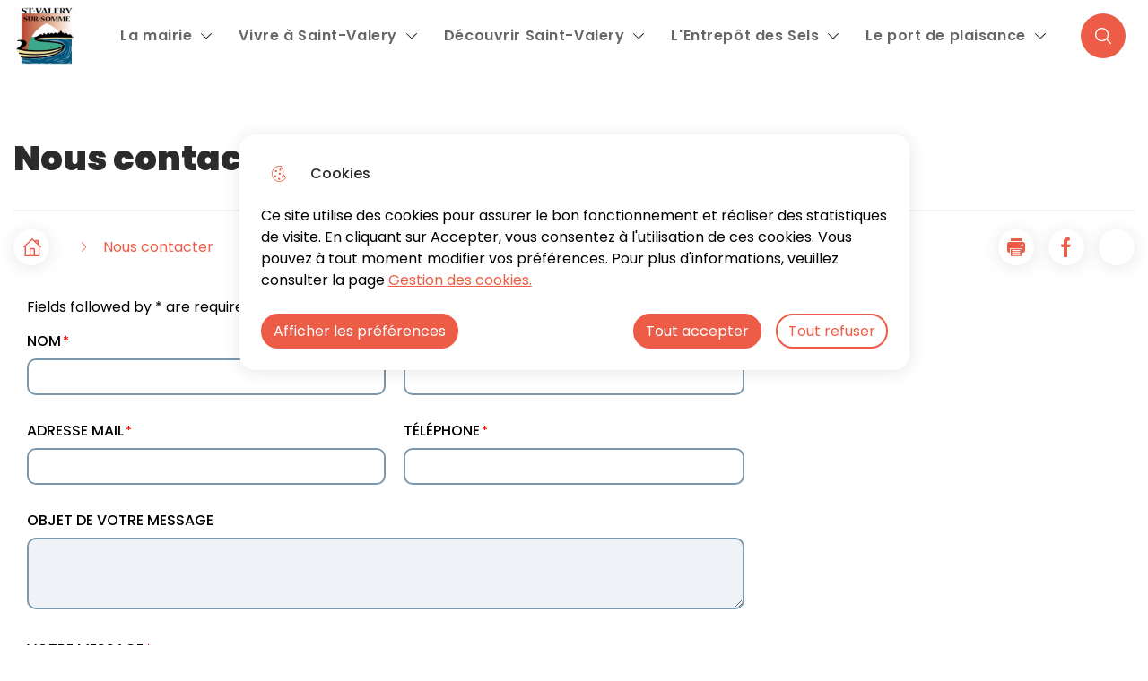

--- FILE ---
content_type: text/html; charset=UTF-8
request_url: https://www.saint-valery-sur-somme.fr/nous-contacter
body_size: 10739
content:
<!DOCTYPE html>
<html lang="fr" dir="ltr">
	<head>
				<meta charset="utf-8" />
<link rel="canonical" href="https://www.saint-valery-sur-somme.fr/nous-contacter" />
<link rel="manifest" href="/manifest.json" crossorigin="use-credentials" />
<meta name="theme-color" content="#ed5c46" />
<link rel="apple-touch-icon" sizes="180x180" href="/sites/default/files/favicons/apple-touch-icon.png"/>
<link rel="icon" type="image/png" sizes="32x32" href="/sites/default/files/favicons/favicon-32x32.png"/>
<link rel="icon" type="image/png" sizes="16x16" href="/sites/default/files/favicons/favicon-16x16.png"/>
<link rel="manifest" href="/sites/default/files/favicons/site.webmanifest"/>
<meta name="msapplication-TileColor" content="#da532c"/>
<meta name="theme-color" content="#ffffff"/>
<meta name="favicon-generator" content="Drupal responsive_favicons + realfavicongenerator.net" />
<meta name="MobileOptimized" content="width" />
<meta name="HandheldFriendly" content="true" />
<meta name="viewport" content="width=device-width, initial-scale=1.0" />
<meta property="og:site_name" content="Saint-Valery-sur-Somme" />
<meta property="og:title" content="Nous contacter" />
<meta property="og:type" content="siteweb" />
<meta property="og:url" content="https://www.saint-valery-sur-somme.fr/nous-contacter" />
<meta name="twitter:card" content="summary_large_image" />
<meta name="twitter:title" content="Nous contacter" />
<script type="application/ld+json">{
    "@context": "https://schema.org",
    "@graph": [
        {
            "@type": "WebPage",
            "breadcrumb": {
                "@type": "BreadcrumbList",
                "itemListElement": [
                    {
                        "@type": "ListItem",
                        "position": 1,
                        "name": "Accueil",
                        "item": "https://www.saint-valery-sur-somme.fr/"
                    }
                ]
            }
        },
        {
            "@type": "WebSite",
            "name": "Saint-Valery-sur-Somme",
            "url": "https://www.saint-valery-sur-somme.fr/",
            "publisher": {
                "@type": "Organization",
                "name": "Saint-Valery-sur-Somme",
                "url": "https://www.saint-valery-sur-somme.fr/"
            }
        }
    ]
}</script>

			<title>Nous contacter | Saint-Valery-sur-Somme</title>
			<link rel="stylesheet" media="all" href="/sites/default/files/css/css_vEcKo52hjPV5slm_wV6q6iiKkmF640Tv0N7TZOSZV5M.css" />
<link rel="stylesheet" media="all" href="/themes/custom/modulo/../../../work/build/global/style.min.css?svskpk" />
<link rel="stylesheet" media="all" href="/sites/default/files/css/css_v71GycF5bekGn6ZWcGaujgiCxUneyysEocTLEpjQaOY.css" />

      <!--[if IE]>
      <link rel="stylesheet" type="text/css" href="/work/build/global/dependances/popin-ie/popin-ie.min.css" media="screen" />
      <script src="/work/build/global/dependances/popin-ie/popin-ie.min.js"></script>
      <![endif]-->
      
              <!-- Matomo -->
<script>
  var _paq = window._paq = window._paq || [];
  /* tracker methods like "setCustomDimension" should be called before "trackPageView" */
  _paq.push(['trackPageView']);
  _paq.push(['enableLinkTracking']);
  (function() {
    var u="https://matomo1.telmedia.fr/";
    _paq.push(['setTrackerUrl', u+'matomo.php']);
    _paq.push(['setSiteId', '85']);
    var d=document, g=d.createElement('script'), s=d.getElementsByTagName('script')[0];
    g.async=true; g.src=u+'matomo.js'; s.parentNode.insertBefore(g,s);
  })();
</script>
<!-- End Matomo Code -->
        </head>
				<body class="not-front node-page drupal no-banner">
										<ul class="bypass-links visually-hidden">
						<li>
							<a href="#block-spe-main-menu" class="bypass-link">Aller au menu</a>
						</li>
						<li>
							<a href="#edit-text" class="bypass-link">Aller à la recherche</a>
						</li>
						<li>
							<a href="#main-content" class="bypass-link">Aller au contenu principal</a>
						</li>
						<li>
							<a href="/sitemap" class="bypass-link">Consulter le plan du site</a>
						</li>
					</ul>
					
										  <div class="dialog-off-canvas-main-canvas" data-off-canvas-main-canvas>
    







<div class="layout-container">
			

<header
	class="header d-flex rounded-bottom" role="banner" data-js-header>
		
	
			<div class="header__branding">
						<a class="header__branding__city" href="/" title="Accueil Saint-Valery-sur-Somme" rel="home">
								<div class="header__branding__logo" data-icon="logo"></div>
				<span class="sr-only">Saint-Valery-sur-Somme</span>
							</a>
			</div>


	<div class="d-flex align-items-center header__desktop__menu">
		<div class="sticky-logo">
      							<a class="header__branding__city" href="/" title="Accueil " rel="home">
					<img class="header__visuel__logo" src="https://www.saint-valery-sur-somme.fr/themes/custom/spe/images/logo.jpg" alt="Saint-Valery-sur-Somme"/>
				</a>
					</div>
				
<div class="h-100" data-js-header-menu-desktop>
	<span class="sr-only">Menu principal</span>
	<nav
		aria-labelledby="block-spe-main-menu-menu"  id="block-spe-main-menu" role="navigation" data-js-header-nav>
											
		<h2 class="visually-hidden" id="block-spe-main-menu-menu">Navigation principale</h2>
		

							


<div  id="main-menu" >
          <ul class="header__menu">
                  
        
                                                            <li class="leaf leaf-lvl-1 expanded first">
                      <a href="/la-mairie" id="menu-item-" data-drupal-link-system-path="taxonomy/term/327">La mairie</a>
          
                      <button type="button" aria-describedby="menu-item-" class="header__menu__expanded" data-icon="arrow"
                    data-js-header-menu-expanded>
              <span class="sr-only">Afficher</span>
            </button>
                      <ul class="header__menu__submenu header__menu__submenu-lvl-2">
      <li class="leaf leaf-lvl-2">
        <button class="header__menu__previous" data-icon="menu-burger" data-js-header-menu-previous>
          <span class="sr-only">Retour à la navigation</span>
        </button>
        <span class="header__menu__submenu__title" data-js-header-submenu-title=""></span>
      </li>
                    
        
                                                            <li class="leaf leaf-lvl-2 first">
                      <a href="/horaires-et-permanences" id="menu-item---2" data-drupal-link-system-path="node/619">Horaires et permanences</a>
          
                  </li>

              
        
                                                            <li class="leaf leaf-lvl-2">
                      <a href="/services-municipaux" id="menu-item---3" data-drupal-link-system-path="node/627">Services municipaux</a>
          
                  </li>

              
        
                                                            <li class="leaf leaf-lvl-2">
                      <a href="/maison-france-services" id="menu-item---4" data-drupal-link-system-path="node/1216">Maison France Services</a>
          
                  </li>

              
        
                                                            <li class="leaf leaf-lvl-2 expanded">
                      <a href="/conseil-municipal" id="menu-item---5" data-drupal-link-system-path="taxonomy/term/434">Conseil municipal</a>
          
                      <button type="button" aria-describedby="menu-item---5" class="header__menu__expanded" data-icon="arrow"
                    data-js-header-menu-expanded>
              <span class="sr-only">Précédent</span>
            </button>
                      <ul class="header__menu__submenu header__menu__submenu-lvl-3">
      <li class="leaf leaf-lvl-3">
        <button class="header__menu__previous" data-icon="menu-burger" data-js-header-menu-previous>
          <span class="sr-only">Retour à la navigation</span>
        </button>
        <span class="header__menu__submenu__title" data-js-header-submenu-title=""></span>
      </li>
                    
        
                                                            <li class="leaf leaf-lvl-3 first">
                      <a href="/le-conseil-municipal-en-place" id="menu-item---6" data-drupal-link-system-path="node/621">&gt; Le conseil municipal en place</a>
          
                  </li>

              
        
                                                            <li class="leaf leaf-lvl-3 last">
                      <a href="/comptes-rendus-et-proces-verbaux" id="menu-item---7" data-drupal-link-system-path="node/622">&gt; Compte-rendus et procès verbaux</a>
          
                  </li>

          </ul>
        
                  </li>

              
        
                                                            <li class="leaf leaf-lvl-2 expanded last">
                      <a href="/affichage-municipal" id="menu-item---8" data-drupal-link-system-path="taxonomy/term/457">Affichage municipal</a>
          
                      <button type="button" aria-describedby="menu-item---8" class="header__menu__expanded" data-icon="arrow"
                    data-js-header-menu-expanded>
              <span class="sr-only">Précédent</span>
            </button>
                      <ul class="header__menu__submenu header__menu__submenu-lvl-3">
      <li class="leaf leaf-lvl-3">
        <button class="header__menu__previous" data-icon="menu-burger" data-js-header-menu-previous>
          <span class="sr-only">Retour à la navigation</span>
        </button>
        <span class="header__menu__submenu__title" data-js-header-submenu-title=""></span>
      </li>
                    
        
                                                            <li class="leaf leaf-lvl-3 first">
                      <a href="/journal-municipal" id="menu-item---9" data-drupal-link-system-path="node/623">&gt; Journal municipal</a>
          
                  </li>

              
        
                                                            <li class="leaf leaf-lvl-3 last">
                      <a href="/agenda-trimestriel" id="menu-item---10" data-drupal-link-system-path="node/655">&gt; Agenda trimestriel</a>
          
                  </li>

          </ul>
        
                  </li>

          </ul>
        
                  </li>

              
        
                                                            <li class="leaf leaf-lvl-1 expanded">
                      <a href="/vivre-saint-valery-sur-somme" id="menu-item---11" data-drupal-link-system-path="taxonomy/term/328">Vivre à Saint-Valery</a>
          
                      <button type="button" aria-describedby="menu-item---11" class="header__menu__expanded" data-icon="arrow"
                    data-js-header-menu-expanded>
              <span class="sr-only">Afficher</span>
            </button>
                      <ul class="header__menu__submenu header__menu__submenu-lvl-2">
      <li class="leaf leaf-lvl-2">
        <button class="header__menu__previous" data-icon="menu-burger" data-js-header-menu-previous>
          <span class="sr-only">Retour à la navigation</span>
        </button>
        <span class="header__menu__submenu__title" data-js-header-submenu-title=""></span>
      </li>
                    
        
                                                            <li class="leaf leaf-lvl-2 expanded first">
                      <a href="/nos-services-vos-demarches" id="menu-item---12" data-drupal-link-system-path="taxonomy/term/362">Nos services, vos démarches</a>
          
                      <button type="button" aria-describedby="menu-item---12" class="header__menu__expanded" data-icon="arrow"
                    data-js-header-menu-expanded>
              <span class="sr-only">Précédent</span>
            </button>
                      <ul class="header__menu__submenu header__menu__submenu-lvl-3">
      <li class="leaf leaf-lvl-3">
        <button class="header__menu__previous" data-icon="menu-burger" data-js-header-menu-previous>
          <span class="sr-only">Retour à la navigation</span>
        </button>
        <span class="header__menu__submenu__title" data-js-header-submenu-title=""></span>
      </li>
                    
        
                                                            <li class="leaf leaf-lvl-3 first">
                      <a href="/services-municipaux" id="menu-item---13" data-drupal-link-system-path="node/627">&gt; Services municipaux</a>
          
                  </li>

              
        
                                                            <li class="leaf leaf-lvl-3">
                      <a href="/autres-services-publics" id="menu-item---14" data-drupal-link-system-path="taxonomy/term/364">&gt; Autres services publics</a>
          
                  </li>

              
        
                                                            <li class="leaf leaf-lvl-3 last">
                      <a href="/vos-demarches-guide-pratique" id="menu-item---15" data-drupal-link-system-path="taxonomy/term/365">&gt; Vos démarches : guide pratique</a>
          
                  </li>

          </ul>
        
                  </li>

              
        
                                                            <li class="leaf leaf-lvl-2 expanded">
                      <a href="/cadre-de-vie" id="menu-item---16" data-drupal-link-system-path="taxonomy/term/367">Cadre de vie</a>
          
                      <button type="button" aria-describedby="menu-item---16" class="header__menu__expanded" data-icon="arrow"
                    data-js-header-menu-expanded>
              <span class="sr-only">Précédent</span>
            </button>
                      <ul class="header__menu__submenu header__menu__submenu-lvl-3">
      <li class="leaf leaf-lvl-3">
        <button class="header__menu__previous" data-icon="menu-burger" data-js-header-menu-previous>
          <span class="sr-only">Retour à la navigation</span>
        </button>
        <span class="header__menu__submenu__title" data-js-header-submenu-title=""></span>
      </li>
                    
        
                                                            <li class="leaf leaf-lvl-3 first">
                      <a href="/environnement-0" id="menu-item---17" data-drupal-link-system-path="taxonomy/term/369">&gt; Environnement</a>
          
                  </li>

              
        
                                                            <li class="leaf leaf-lvl-3">
                      <a href="/urbanisme-0" id="menu-item---18" data-drupal-link-system-path="taxonomy/term/372">&gt; Urbanisme</a>
          
                  </li>

              
        
                                                            <li class="leaf leaf-lvl-3 last">
                      <a href="/mobilite" id="menu-item---19" data-drupal-link-system-path="taxonomy/term/376">&gt; Mobilité</a>
          
                  </li>

          </ul>
        
                  </li>

              
        
                                                            <li class="leaf leaf-lvl-2 expanded">
                      <a href="/jeunesse" id="menu-item---20" data-drupal-link-system-path="taxonomy/term/377">Jeunesse</a>
          
                      <button type="button" aria-describedby="menu-item---20" class="header__menu__expanded" data-icon="arrow"
                    data-js-header-menu-expanded>
              <span class="sr-only">Précédent</span>
            </button>
                      <ul class="header__menu__submenu header__menu__submenu-lvl-3">
      <li class="leaf leaf-lvl-3">
        <button class="header__menu__previous" data-icon="menu-burger" data-js-header-menu-previous>
          <span class="sr-only">Retour à la navigation</span>
        </button>
        <span class="header__menu__submenu__title" data-js-header-submenu-title=""></span>
      </li>
                    
        
                                                            <li class="leaf leaf-lvl-3 first">
                      <a href="/creche-et-garderie" id="menu-item---21" data-drupal-link-system-path="node/672">&gt; Crèche et garderie</a>
          
                  </li>

              
        
                                                            <li class="leaf leaf-lvl-3">
                      <a href="/accueil-de-loisirs" id="menu-item---22" data-drupal-link-system-path="taxonomy/term/380">&gt; Accueil de loisirs</a>
          
                  </li>

              
        
                                                            <li class="leaf leaf-lvl-3 last">
                      <a href="/etablissements-scolaires-0" id="menu-item---23" data-drupal-link-system-path="node/1003">&gt; Établissements scolaires</a>
          
                  </li>

          </ul>
        
                  </li>

              
        
                                                            <li class="leaf leaf-lvl-2 expanded">
                      <a href="/seniors" id="menu-item---24" data-drupal-link-system-path="taxonomy/term/381">Seniors</a>
          
                      <button type="button" aria-describedby="menu-item---24" class="header__menu__expanded" data-icon="arrow"
                    data-js-header-menu-expanded>
              <span class="sr-only">Précédent</span>
            </button>
                      <ul class="header__menu__submenu header__menu__submenu-lvl-3">
      <li class="leaf leaf-lvl-3">
        <button class="header__menu__previous" data-icon="menu-burger" data-js-header-menu-previous>
          <span class="sr-only">Retour à la navigation</span>
        </button>
        <span class="header__menu__submenu__title" data-js-header-submenu-title=""></span>
      </li>
                    
        
                                                            <li class="leaf leaf-lvl-3 first">
                      <a href="/aides-au-maintien-domicile" id="menu-item---25" data-drupal-link-system-path="node/679">&gt; Aides au maintien à domicile</a>
          
                  </li>

              
        
                                                            <li class="leaf leaf-lvl-3">
                      <a href="/transport-la-demande" id="menu-item---26" data-drupal-link-system-path="node/654">&gt; Transport à la demande</a>
          
                  </li>

              
        
                                                            <li class="leaf leaf-lvl-3 last">
                      <a href="/ehpad" id="menu-item---27" data-drupal-link-system-path="node/678">&gt; EHPAD</a>
          
                  </li>

          </ul>
        
                  </li>

              
        
                                                            <li class="leaf leaf-lvl-2 expanded">
                      <a href="/sante-et-solidarite" id="menu-item---28" data-drupal-link-system-path="taxonomy/term/385">Santé et solidarité</a>
          
                      <button type="button" aria-describedby="menu-item---28" class="header__menu__expanded" data-icon="arrow"
                    data-js-header-menu-expanded>
              <span class="sr-only">Précédent</span>
            </button>
                      <ul class="header__menu__submenu header__menu__submenu-lvl-3">
      <li class="leaf leaf-lvl-3">
        <button class="header__menu__previous" data-icon="menu-burger" data-js-header-menu-previous>
          <span class="sr-only">Retour à la navigation</span>
        </button>
        <span class="header__menu__submenu__title" data-js-header-submenu-title=""></span>
      </li>
                    
        
                                                            <li class="leaf leaf-lvl-3 first">
                      <a href="/services-de-sante" id="menu-item---29" data-drupal-link-system-path="taxonomy/term/474">&gt; Services de santé</a>
          
                  </li>

              
        
                                                            <li class="leaf leaf-lvl-3">
                      <a href="/centre-communal-daction-sociale-et-banque-alimentaire" id="menu-item---30" data-drupal-link-system-path="node/768">&gt; Centre communal d&#039;action sociale et banque alimentaire</a>
          
                  </li>

              
        
                                                            <li class="leaf leaf-lvl-3 last">
                      <a href="/numeros-dappels-durgence" id="menu-item---31" data-drupal-link-system-path="node/696">&gt; Numéros d&#039;appels d&#039;urgence</a>
          
                  </li>

          </ul>
        
                  </li>

              
        
                                                            <li class="leaf leaf-lvl-2 expanded">
                      <a href="/loisirs-sport-culture" id="menu-item---32" data-drupal-link-system-path="taxonomy/term/387">Loisirs, sport, culture</a>
          
                      <button type="button" aria-describedby="menu-item---32" class="header__menu__expanded" data-icon="arrow"
                    data-js-header-menu-expanded>
              <span class="sr-only">Précédent</span>
            </button>
                      <ul class="header__menu__submenu header__menu__submenu-lvl-3">
      <li class="leaf leaf-lvl-3">
        <button class="header__menu__previous" data-icon="menu-burger" data-js-header-menu-previous>
          <span class="sr-only">Retour à la navigation</span>
        </button>
        <span class="header__menu__submenu__title" data-js-header-submenu-title=""></span>
      </li>
                    
        
                                                            <li class="leaf leaf-lvl-3 first">
                      <a href="/agenda-des-sorties" id="menu-item---33" data-drupal-link-system-path="node/134">&gt; Agenda des sorties</a>
          
                  </li>

              
        
                                                            <li class="leaf leaf-lvl-3">
                      <a href="/associations" id="menu-item---34" data-drupal-link-system-path="node/703">&gt; Associations</a>
          
                  </li>

              
        
                                                            <li class="leaf leaf-lvl-3">
                      <a href="/equipements-culturels-et-de-loisirs" id="menu-item---35" data-drupal-link-system-path="taxonomy/term/478">&gt; Équipements culturels et de loisirs</a>
          
                  </li>

              
        
                                                            <li class="leaf leaf-lvl-3 last">
                      <a href="/equipements-sportifs" id="menu-item---36" data-drupal-link-system-path="node/1459">&gt; Équipements sportifs</a>
          
                  </li>

          </ul>
        
                  </li>

              
        
                                                            <li class="leaf leaf-lvl-2 expanded">
                      <a href="/saint-valery-station-nautique" id="menu-item---37" data-drupal-link-system-path="taxonomy/term/647">Saint-Valery, Station Nautique</a>
          
                      <button type="button" aria-describedby="menu-item---37" class="header__menu__expanded" data-icon="arrow"
                    data-js-header-menu-expanded>
              <span class="sr-only">Précédent</span>
            </button>
                      <ul class="header__menu__submenu header__menu__submenu-lvl-3">
      <li class="leaf leaf-lvl-3">
        <button class="header__menu__previous" data-icon="menu-burger" data-js-header-menu-previous>
          <span class="sr-only">Retour à la navigation</span>
        </button>
        <span class="header__menu__submenu__title" data-js-header-submenu-title=""></span>
      </li>
                    
        
                                                            <li class="leaf leaf-lvl-3 first">
                      <a href="/label-FSN" id="menu-item---38" data-drupal-link-system-path="node/1303">&gt; Présentation</a>
          
                  </li>

              
        
                                                            <li class="leaf leaf-lvl-3 last">
                      <a href="/acteurs-nautiques-du-territoire" id="menu-item---39" data-drupal-link-system-path="node/1304">&gt; Nos acteurs nautiques</a>
          
                  </li>

          </ul>
        
                  </li>

              
        
                                                            <li class="leaf leaf-lvl-2 expanded">
                      <a href="/vie-economique" id="menu-item---40" data-drupal-link-system-path="taxonomy/term/508">Vie économique</a>
          
                      <button type="button" aria-describedby="menu-item---40" class="header__menu__expanded" data-icon="arrow"
                    data-js-header-menu-expanded>
              <span class="sr-only">Précédent</span>
            </button>
                      <ul class="header__menu__submenu header__menu__submenu-lvl-3">
      <li class="leaf leaf-lvl-3">
        <button class="header__menu__previous" data-icon="menu-burger" data-js-header-menu-previous>
          <span class="sr-only">Retour à la navigation</span>
        </button>
        <span class="header__menu__submenu__title" data-js-header-submenu-title=""></span>
      </li>
                    
        
                                                            <li class="leaf leaf-lvl-3 first">
                      <a href="/les-marches" id="menu-item---41" data-drupal-link-system-path="node/698">&gt; Les marchés</a>
          
                  </li>

              
        
                                                            <li class="leaf leaf-lvl-3">
                      <a href="/commerces-artisans-services" id="menu-item---42" data-drupal-link-system-path="node/999">&gt; Commerces, artisans, services</a>
          
                  </li>

              
        
                                                            <li class="leaf leaf-lvl-3 last">
                      <a href="/occupation-du-domaine-public" id="menu-item---43" data-drupal-link-system-path="node/1164">&gt; Occupation du domaine public</a>
          
                  </li>

          </ul>
        
                  </li>

              
        
                                                            <li class="leaf leaf-lvl-2 last">
                      <a href="/plan-interactif-0" id="menu-item---44" data-drupal-link-system-path="node/712">Plan interactif</a>
          
                  </li>

          </ul>
        
                  </li>

              
        
                                                            <li class="leaf leaf-lvl-1 expanded">
                      <a href="/decouvrir-saint-valery-sur-somme" id="menu-item---45" data-drupal-link-system-path="taxonomy/term/331">Découvrir Saint-Valery</a>
          
                      <button type="button" aria-describedby="menu-item---45" class="header__menu__expanded" data-icon="arrow"
                    data-js-header-menu-expanded>
              <span class="sr-only">Afficher</span>
            </button>
                      <ul class="header__menu__submenu header__menu__submenu-lvl-2">
      <li class="leaf leaf-lvl-2">
        <button class="header__menu__previous" data-icon="menu-burger" data-js-header-menu-previous>
          <span class="sr-only">Retour à la navigation</span>
        </button>
        <span class="header__menu__submenu__title" data-js-header-submenu-title=""></span>
      </li>
                    
        
                                                            <li class="leaf leaf-lvl-2 expanded first">
                      <a href="/portrait-de-la-ville" id="menu-item---46" data-drupal-link-system-path="taxonomy/term/390">Portrait de la ville</a>
          
                      <button type="button" aria-describedby="menu-item---46" class="header__menu__expanded" data-icon="arrow"
                    data-js-header-menu-expanded>
              <span class="sr-only">Précédent</span>
            </button>
                      <ul class="header__menu__submenu header__menu__submenu-lvl-3">
      <li class="leaf leaf-lvl-3">
        <button class="header__menu__previous" data-icon="menu-burger" data-js-header-menu-previous>
          <span class="sr-only">Retour à la navigation</span>
        </button>
        <span class="header__menu__submenu__title" data-js-header-submenu-title=""></span>
      </li>
                    
        
                                                            <li class="leaf leaf-lvl-3 first">
                      <a href="/labels-et-recompenses" id="menu-item---47" data-drupal-link-system-path="node/708">&gt; Labels et récompenses</a>
          
                  </li>

              
        
                                                            <li class="leaf leaf-lvl-3 last">
                      <a href="/les-incontournables" id="menu-item---48" data-drupal-link-system-path="node/709">&gt; Les incontournables</a>
          
                  </li>

          </ul>
        
                  </li>

              
        
                                                            <li class="leaf leaf-lvl-2 expanded">
                      <a href="/preparer-mon-sejour" id="menu-item---49" data-drupal-link-system-path="taxonomy/term/393">Préparer mon séjour</a>
          
                      <button type="button" aria-describedby="menu-item---49" class="header__menu__expanded" data-icon="arrow"
                    data-js-header-menu-expanded>
              <span class="sr-only">Précédent</span>
            </button>
                      <ul class="header__menu__submenu header__menu__submenu-lvl-3">
      <li class="leaf leaf-lvl-3">
        <button class="header__menu__previous" data-icon="menu-burger" data-js-header-menu-previous>
          <span class="sr-only">Retour à la navigation</span>
        </button>
        <span class="header__menu__submenu__title" data-js-header-submenu-title=""></span>
      </li>
                    
        
                                                            <li class="leaf leaf-lvl-3 first">
                      <a href="/stationnement-1" id="menu-item---50" data-drupal-link-system-path="node/710">&gt; Stationnement</a>
          
                  </li>

              
        
                                                            <li class="leaf leaf-lvl-3">
                      <a href="/aire-de-camping-cars" id="menu-item---51" data-drupal-link-system-path="node/774">&gt; Aire de camping-cars</a>
          
                  </li>

              
        
                                                            <li class="leaf leaf-lvl-3">
                      <a href="https://www.tourisme-baiedesomme.fr/organiser/faire-un-somme/tous-les-hebergements/" target="_blank" id="menu-item---52">&gt; Hébergement</a>
          
                  </li>

              
        
                                                            <li class="leaf leaf-lvl-3 last">
                      <a href="/agenda-des-sorties" id="menu-item---53" data-drupal-link-system-path="node/134">&gt; L&#039;agenda des sorties</a>
          
                  </li>

          </ul>
        
                  </li>

              
        
                                                            <li class="leaf leaf-lvl-2 expanded last">
                      <a href="/ils-sont-venus-saint-valery" id="menu-item---54" data-drupal-link-system-path="taxonomy/term/394">Ils sont venus à Saint-Valery</a>
          
                      <button type="button" aria-describedby="menu-item---54" class="header__menu__expanded" data-icon="arrow"
                    data-js-header-menu-expanded>
              <span class="sr-only">Précédent</span>
            </button>
                      <ul class="header__menu__submenu header__menu__submenu-lvl-3">
      <li class="leaf leaf-lvl-3">
        <button class="header__menu__previous" data-icon="menu-burger" data-js-header-menu-previous>
          <span class="sr-only">Retour à la navigation</span>
        </button>
        <span class="header__menu__submenu__title" data-js-header-submenu-title=""></span>
      </li>
                    
        
                                                            <li class="leaf leaf-lvl-3 first">
                      <a href="/les-celebrites" id="menu-item---55" data-drupal-link-system-path="node/848">&gt; Les célébrités</a>
          
                  </li>

              
        
                                                            <li class="leaf leaf-lvl-3 last">
                      <a href="/vos-temoignages" id="menu-item---56" data-drupal-link-system-path="node/849">&gt; Vos témoignages</a>
          
                  </li>

          </ul>
        
                  </li>

          </ul>
        
                  </li>

              
        
                                                            <li class="leaf leaf-lvl-1 expanded">
                      <a href="/lentrepot-des-sels" id="menu-item---57" data-drupal-link-system-path="taxonomy/term/329">L&#039;Entrepôt des Sels</a>
          
                      <button type="button" aria-describedby="menu-item---57" class="header__menu__expanded" data-icon="arrow"
                    data-js-header-menu-expanded>
              <span class="sr-only">Afficher</span>
            </button>
                      <ul class="header__menu__submenu header__menu__submenu-lvl-2">
      <li class="leaf leaf-lvl-2">
        <button class="header__menu__previous" data-icon="menu-burger" data-js-header-menu-previous>
          <span class="sr-only">Retour à la navigation</span>
        </button>
        <span class="header__menu__submenu__title" data-js-header-submenu-title=""></span>
      </li>
                    
        
                                                            <li class="leaf leaf-lvl-2 expanded first">
                      <a href="/espaces-louer" id="menu-item---58" data-drupal-link-system-path="taxonomy/term/607">Espaces à louer</a>
          
                      <button type="button" aria-describedby="menu-item---58" class="header__menu__expanded" data-icon="arrow"
                    data-js-header-menu-expanded>
              <span class="sr-only">Précédent</span>
            </button>
                      <ul class="header__menu__submenu header__menu__submenu-lvl-3">
      <li class="leaf leaf-lvl-3">
        <button class="header__menu__previous" data-icon="menu-burger" data-js-header-menu-previous>
          <span class="sr-only">Retour à la navigation</span>
        </button>
        <span class="header__menu__submenu__title" data-js-header-submenu-title=""></span>
      </li>
                    
        
                                                            <li class="leaf leaf-lvl-3 first">
                      <a href="/decouvrir-nos-espaces" id="menu-item---59" data-drupal-link-system-path="node/666">&gt;  Découvrir nos espaces</a>
          
                  </li>

              
        
                                                            <li class="leaf leaf-lvl-3 last">
                      <a href="/entrepot-devis" id="menu-item---60" data-drupal-link-system-path="node/1088">&gt; Demander un devis</a>
          
                  </li>

          </ul>
        
                  </li>

              
        
                                                            <li class="leaf leaf-lvl-2 expanded">
                      <a href="/espace-culturel" id="menu-item---61" data-drupal-link-system-path="taxonomy/term/606">Espace culturel</a>
          
                      <button type="button" aria-describedby="menu-item---61" class="header__menu__expanded" data-icon="arrow"
                    data-js-header-menu-expanded>
              <span class="sr-only">Précédent</span>
            </button>
                      <ul class="header__menu__submenu header__menu__submenu-lvl-3">
      <li class="leaf leaf-lvl-3">
        <button class="header__menu__previous" data-icon="menu-burger" data-js-header-menu-previous>
          <span class="sr-only">Retour à la navigation</span>
        </button>
        <span class="header__menu__submenu__title" data-js-header-submenu-title=""></span>
      </li>
                    
        
                                                            <li class="leaf leaf-lvl-3 first">
                      <a href="/agenda-de-lentrepot-des-sels" id="menu-item---62" data-drupal-link-system-path="node/1000">&gt; L&#039;agenda de l&#039;Entrepôt</a>
          
                  </li>

              
        
                                                            <li class="leaf leaf-lvl-3">
                      <a href="/saison-2025-2026" id="menu-item---63" data-drupal-link-system-path="taxonomy/term/659">&gt; Saison 2025 - 2026</a>
          
                  </li>

              
        
                                                            <li class="leaf leaf-lvl-3">
                      <a href="/salondupoeme" id="menu-item---64" data-drupal-link-system-path="taxonomy/term/669">&gt; Salon du Poème</a>
          
                  </li>

              
        
                                                            <li class="leaf leaf-lvl-3 last">
                      <a href="/residences" id="menu-item---65" data-drupal-link-system-path="taxonomy/term/666">&gt; Résidences</a>
          
                  </li>

          </ul>
        
                  </li>

              
        
                                                            <li class="leaf leaf-lvl-2">
                      <a href="https://www.tourisme-baiedesomme.fr/" target="_blank" id="menu-item---66">Office de Tourisme de la Baie de Somme</a>
          
                  </li>

              
        
                                                            <li class="leaf leaf-lvl-2">
                      <a href="https://www.schorre.fr/" target="_blank" id="menu-item---67">Restaurant Schorre</a>
          
                  </li>

              
        
                                                            <li class="leaf leaf-lvl-2 last">
                      <a href="/entrepot-histoire" id="menu-item---68" data-drupal-link-system-path="node/665">Histoire et architecture</a>
          
                  </li>

          </ul>
        
                  </li>

              
        
                                                            <li class="leaf leaf-lvl-1 expanded last">
                      <a href="/le-port-de-plaisance" id="menu-item---69" data-drupal-link-system-path="taxonomy/term/330">Le port de plaisance</a>
          
                      <button type="button" aria-describedby="menu-item---69" class="header__menu__expanded" data-icon="arrow"
                    data-js-header-menu-expanded>
              <span class="sr-only">Afficher</span>
            </button>
                      <ul class="header__menu__submenu header__menu__submenu-lvl-2">
      <li class="leaf leaf-lvl-2">
        <button class="header__menu__previous" data-icon="menu-burger" data-js-header-menu-previous>
          <span class="sr-only">Retour à la navigation</span>
        </button>
        <span class="header__menu__submenu__title" data-js-header-submenu-title=""></span>
      </li>
                    
        
                                                            <li class="leaf leaf-lvl-2 first">
                      <a href="/le-restaurant-du-port-de-plaisance" id="menu-item---70" data-drupal-link-system-path="node/659">Le restaurant du Port de Plaisance</a>
          
                  </li>

              
        
                                                            <li class="leaf leaf-lvl-2">
                      <a href="/meteo-et-marees" id="menu-item---71" data-drupal-link-system-path="taxonomy/term/466">Météo et marées</a>
          
                  </li>

              
        
                                                            <li class="leaf leaf-lvl-2">
                      <a href="/services-et-equipements" id="menu-item---72" data-drupal-link-system-path="node/660">Services et équipements</a>
          
                  </li>

              
        
                                                            <li class="leaf leaf-lvl-2 last">
                      <a href="/acces-par-la-mer-et-par-le-fleuve" id="menu-item---73" data-drupal-link-system-path="node/661">Accès par la mer et par le fleuve</a>
          
                  </li>

          </ul>
        
                  </li>

          </ul>
        

  </div>

			</nav>
	<button class="header__menu__toggle" aria-expanded="false" data-js-header-menu-toggle>
		<span>Menu</span>
	</button>
	<div class="header__menu__responsive" data-js-header-menu-rwd></div>
</div>


				<div role="search" class="header__search" data-js-header-search-root>
  <button class="btn" data-icon="search" aria-expanded="false" data-js-header-search-toggle>
    <span class="sr-only">Rechercher sur le site</span>
  </button>
  <div class="views-exposed-form content-404__search" data-drupal-selector="views-exposed-form-main-search-engine-page-1" id="block-spe-header-search-form">
          <form action="/moteur-de-recherche" method="get" id="views-exposed-form-main-search-engine-page-1" accept-charset="UTF-8">
  



<div class="form-group js-form-item form__group js-form-type-search-api-autocomplete form__type-search-api-autocomplete js-form-item-text form__item-text">
			    <label for="edit-text">Votre recherche</label>
			
	          <div class="form__field">
        


<input  placeholder="Votre recherche" title="Votre recherche" data-drupal-selector="edit-text" data-search-api-autocomplete-search="main_search_engine_1" class="form-autocomplete is_header form-text form-control form-control-lg" data-autocomplete-path="/search_api_autocomplete/main_search_engine_1?display=page_1&amp;&amp;filter=text" type="text" id="edit-text" name="text" value="" maxlength="128" />

      </div>
    
					</div>
<div data-drupal-selector="edit-actions" class="form-actions js-form-wrapper form-wrapper" id="edit-actions--3">


<input  data-drupal-selector="edit-submit-main-search-engine" type="submit" id="edit-submit-main-search-engine" value="Rechercher" class="button js-form-submit form-submit btn btn-primary submit" />
</div>


</form>

      </div>
</div>


	</div>
</header>
<div id="block-notif-banner">
  
    
      <div id="banner-modulo-notif" class="shadow" style="display:none;">
  <div class="notifs-title">
    <i class="list-group-item__icon btn-icon btn-icon-secondary btn-icon--squared" data-icon="bullhorn" aria-hidden="true"></i>
    <p>Ne ratez plus aucune information</p>
  </div>
  <div class="notifs-buttons">
    <button role="button" class='btn' type="button" id="modulo-notif-no-thanks">Non merci</button>
    <button role="button" class='btn' type="button" id="modulo-notif-yes">M'abonner</button>
  </div>
</div>

  </div>

	
	<div id="block-spe-banner">
  
    
      

<div role="banner" class="banner no-banner">
    
  <div class="banner__content rounded-top">
    <div class="container">
      <div class="row">
        <div class="col">
                    <h1>Nous contacter</h1>

                    
                                
          
          
        </div>
      </div>
    </div>
  </div>
</div>

  </div>


			<section class="container d-flex flex-column flex-md-row justify-content-between align-items-center nav-tools flex-wrap">

    
  
	<div id="block-spe-breadcrumbs" class="breadcrumbs-block">
	
	
			



    <nav role="navigation" aria-labelledby="system-breadcrumb" aria-label="Fil d'Ariane">
      <h2 id="system-breadcrumb" class="visually-hidden">Fil d'Ariane</h2>
      <ol class="breadcrumb">
      <li class="breadcrumb-item">
        <a class="breadcrumb__home-btn btn btn-icon btn-icon-primary" href="/">
          <i data-icon="house" aria-hidden="true"></i>
            <span class="sr-only">Accueil</span>
        </a>
        <i class="breadcrumb__home-arrow" data-icon="arrow" aria-hidden="true"></i>
      </li>
                <li class="breadcrumb-item" aria-current="location">
          <i data-icon="chevron" aria-hidden="true"></i>
          <span>Nous contacter</span>
        </li>
      </ol>
    </nav>
  
      <ul class="share">
      <li>
              <button class="share__item share__item--print btn btn-icon btn-icon-primary " onClick="javascript:window.print();"  role="button" aria-label="Imprimer la page Nous contacter">
          <span class="sr-only">Imprimer la page Nous contacter</span>
          <i data-icon="print" aria-hidden="true"></i>
        </button>
          </li>
      <li>
              <a class="share__item share__item--facebook btn btn-icon btn-icon-primary " href="http://facebook.com/sharer.php?u=https%3A%2F%2Fwww.saint-valery-sur-somme.fr%2Fnous-contacter&amp;t=Nous%20contacter" title="Partager la page sur Facebook">
          <span class="sr-only">Partager la page sur Facebook</span>
          <i data-icon="facebook" aria-hidden="true"></i>
        </a>
          </li>
      <li>
              <a class="share__item share__item--x btn btn-icon btn-icon-primary " href="http://twitter.com/intent/tweet?url=https%3A%2F%2Fwww.saint-valery-sur-somme.fr%2Fnous-contacter&amp;text=Nous%20contacter" title="Partager la page sur X">
          <span class="sr-only">Partager la page sur X</span>
          <i data-icon="x" aria-hidden="true"></i>
        </a>
          </li>
  </ul>



	</div>


    

</section>
	
	<main role="main" class="container">
		<a id="main-content" tabindex="-1"></a>
		

		<div class="layout-content">
												  <div data-drupal-messages-fallback class="hidden"></div>

<div id="block-spe-content">
  
    
          <article role="article">

  
    

  
    <div>
    




<div class="a-edito col-12 field-content">
    

      <div class="paragraph paragraph--type--form paragraph--view-mode--default">
          <div class="row"><div class="col-12"><form class="webform-submission-form webform-submission-add-form webform-submission-formulaire-de-contact-general-form webform-submission-formulaire-de-contact-general-add-form webform-submission-formulaire-de-contact-general-paragraph-252-form webform-submission-formulaire-de-contact-general-paragraph-252-add-form js-webform-disable-autosubmit js-webform-details-toggle webform-details-toggle" data-drupal-selector="webform-submission-formulaire-de-contact-general-paragraph-252-add-form" enctype="multipart/form-data" action="/nous-contacter" method="post" id="webform-submission-formulaire-de-contact-general-paragraph-252-add-form" accept-charset="UTF-8"><div data-drupal-selector="edit-flexbox" class="webform-flexbox js-webform-flexbox js-form-wrapper form-wrapper" id="edit-flexbox"><div class="webform-flex webform-flex--1"><div class="webform-flex--container"><div class="form-group js-form-item form__group js-form-type-textfield form__type-textfield js-form-item-nom form__item-nom"><label for="edit-nom" class="js-form-required form-required">NOM</label><div class="form__field"><input  data-drupal-selector="edit-nom" type="text" id="edit-nom" name="nom" value="" maxlength="255" class="form-text required form-control form-control-lg" required="required" aria-required="true" /></div></div></div></div><div class="webform-flex webform-flex--1"><div class="webform-flex--container"><div class="form-group js-form-item form__group js-form-type-textfield form__type-textfield js-form-item-prenom form__item-prenom"><label for="edit-prenom" class="js-form-required form-required">PRÉNOM</label><div class="form__field"><input  data-drupal-selector="edit-prenom" type="text" id="edit-prenom" name="prenom" value="" maxlength="255" class="form-text required form-control form-control-lg" required="required" aria-required="true" /></div></div></div></div></div><div data-drupal-selector="edit-flexbox-01" class="webform-flexbox js-webform-flexbox js-form-wrapper form-wrapper" id="edit-flexbox-01"><div class="webform-flex webform-flex--1"><div class="webform-flex--container"><div class="form-group js-form-item form__group js-form-type-email form__type-email js-form-item-adresse-mail form__item-adresse-mail"><label for="edit-adresse-mail">ADRESSE MAIL</label><div class="form__field"><input  data-drupal-selector="edit-adresse-mail" type="email" id="edit-adresse-mail" name="adresse_mail" value="" maxlength="254" class="form-email form-control form-control-lg" data-drupal-states="{&quot;optional&quot;:{&quot;.webform-submission-formulaire-de-contact-general-paragraph-252-add-form :input[name=\u0022telephone\u0022]&quot;:{&quot;filled&quot;:true}}}" /></div></div></div></div><div class="webform-flex webform-flex--1"><div class="webform-flex--container"><div class="form-group js-form-item form__group js-form-type-tel form__type-tel js-form-item-telephone form__item-telephone"><label for="edit-telephone">TÉLÉPHONE</label><div class="form__field"><input  data-drupal-selector="edit-telephone" type="tel" id="edit-telephone" name="telephone" value="" maxlength="128" class="form-tel form-control form-control-lg" data-drupal-states="{&quot;optional&quot;:{&quot;.webform-submission-formulaire-de-contact-general-paragraph-252-add-form :input[name=\u0022adresse_mail\u0022]&quot;:{&quot;filled&quot;:true}}}" /></div></div></div></div></div><div class="form-group js-form-item form__group js-form-type-textarea form__type-textarea js-form-item-objet-de-votre-message form__item-objet-de-votre-message"><label for="edit-objet-de-votre-message">OBJET DE VOTRE MESSAGE</label><div class="form__field"><div><textarea data-drupal-selector="edit-objet-de-votre-message" id="edit-objet-de-votre-message" name="objet_de_votre_message" rows="5" cols="60" class="form-textarea"></textarea></div></div></div><div class="form-group js-form-item form__group js-form-type-textarea form__type-textarea js-form-item-votre-message form__item-votre-message"><label for="edit-votre-message" class="js-form-required form-required">VOTRE MESSAGE</label><div class="form__field"><div><textarea data-drupal-selector="edit-votre-message" id="edit-votre-message" name="votre_message" rows="5" cols="60" class="form-textarea required" required="required" aria-required="true"></textarea></div></div></div><div class="form-group js-form-item form__group js-form-type-checkbox form__type-checkbox js-form-item-ajouter-des-pieces-jointes-a-mon-message form__item-ajouter-des-pieces-jointes-a-mon-message"><div class="form__field"><input  data-drupal-selector="edit-ajouter-des-pieces-jointes-a-mon-message" type="checkbox" id="edit-ajouter-des-pieces-jointes-a-mon-message" name="ajouter_des_pieces_jointes_a_mon_message" value="1" class="form-checkbox form-control form-control-lg" /></div><label for="edit-ajouter-des-pieces-jointes-a-mon-message" class="option">AJOUTER UNE PIÈCE JOINTE À MON MESSAGE</label></div><div class="js-form-wrapper" data-drupal-states="{&quot;invisible&quot;:{&quot;.webform-submission-formulaire-de-contact-general-paragraph-252-add-form :input[name=\u0022ajouter_des_pieces_jointes_a_mon_message\u0022]&quot;:{&quot;unchecked&quot;:true}},&quot;optional&quot;:{&quot;.webform-submission-formulaire-de-contact-general-paragraph-252-add-form :input[name=\u0022ajouter_des_pieces_jointes_a_mon_message\u0022]&quot;:{&quot;unchecked&quot;:true}}}"><div id="ajax-wrapper"><div class="form-group js-form-item form__group js-form-type-managed-file form__type-managed-file js-form-item-selectionner-une-piece-jointe form__item-selectionner-une-piece-jointe"><label for="edit-selectionner-une-piece-jointe-upload" id="edit-selectionner-une-piece-jointe--label">SÉLECTIONNER UNE PIÈCE JOINTE</label><div class="form__field"><div id="edit-selectionner-une-piece-jointe" class="js-form-managed-file form-managed-file"><input  data-drupal-selector="edit-selectionner-une-piece-jointe-upload" type="file" id="edit-selectionner-une-piece-jointe-upload" name="files[selectionner_une_piece_jointe]" class="js-form-file form-file form-control form-control-lg" /><input  class="js-hide button js-form-submit form-submit btn btn-primary submit" data-drupal-selector="edit-selectionner-une-piece-jointe-upload-button" formnovalidate="formnovalidate" type="submit" id="edit-selectionner-une-piece-jointe-upload-button" name="selectionner_une_piece_jointe_upload_button" value="Transférer" /><input  data-drupal-selector="edit-selectionner-une-piece-jointe-fids" type="hidden" name="selectionner_une_piece_jointe[fids]" class="form-control form-control-lg" /></div></div><p class="a-form-infos" ><div id="edit-selectionner-une-piece-jointe--description" class="webform-element-description"><ul><li>1 seul fichier.</li><li>Limité à 32 Mo.</li><li>Types autorisés : gif, jpg, png, bmp, eps, tif, pict, psd, txt, rtf, html, odf, pdf, doc, docx, ppt, pptx, xls, xlsx, xml, avi, mov, mp3, ogg, wav, bz2, dmg, gz, jar, rar, sit, svg, tar, zip.</li></ul></div></p></div></div></div><div data-drupal-selector="edit-actions" class="form-actions webform-actions js-form-wrapper form-wrapper" id="edit-actions"><input  class="webform-button--preview button js-form-submit form-submit btn btn-primary submit" data-drupal-selector="edit-actions-preview-next" type="submit" id="edit-actions-preview-next" name="op" value="Aperçu" /></div><input  data-drupal-selector="edit-honeypot-time" type="hidden" name="honeypot_time" value="64If85VARVsRHkgNt7jiO4wolEMS5ZjgrI_EDLVnPqI" class="form-control form-control-lg" /><input  data-drupal-selector="form-frqvifulcds31jfixmih60tsz19vzhai9qmvufqyn04" type="hidden" name="form_build_id" value="form-FRqvifulcDs31jFiXmIH60TSz19VzhaI9QMVufQYn04" class="form-control form-control-lg" /><input  data-drupal-selector="edit-webform-submission-formulaire-de-contact-general-paragraph-252-add-form" type="hidden" name="form_id" value="webform_submission_formulaire_de_contact_general_paragraph_252_add_form" class="form-control form-control-lg" /><div class="url-textfield js-form-wrapper form-wrapper" style="display: none !important;"><div class="form-group js-form-item form__group js-form-type-textfield form__type-textfield js-form-item-url form__item-url"><label for="edit-url">Laisser ce champ vide</label><div class="form__field"><input  autocomplete="off" data-drupal-selector="edit-url" type="text" id="edit-url" name="url" value="" maxlength="128" class="form-text form-control form-control-lg" /></div></div></div></form></div></div>
      </div>

  </div>

  </div>

  
</article>

  </div>


								
		</div>
			</main>

			

<footer
	class="footer" role="contentinfo">
		<div class='container d-flex flex-column flex-sm-row flex-wrap'>
		<div class="footer__left">
			<div class="footer__logo">
				<img src="/themes/custom/spe/images/logo-footer.png" alt="Moduloville, la ville mère">
			</div>
			<div class="footer__contact">
				<div id="block-spe-footer-contact" class="block block-block-content block-block-content6171b4a1-b9c4-4582-9caa-1aecd36dd491">
  
  <div>




<div class="a-edito col-12 field-content">
    <p><strong>Mairie de Saint-Valery-sur-Somme</strong><br />
19 place Saint Martin<br />
80230 Saint Valery sur Somme</p>
<p><strong>Horaires d'ouverture</strong><br />
Du lundi au vendredi 9h - 12h / 14h - 17h<br />
Le samedi 9h - 12h</p>
<p><strong>Contact</strong><br />
Standard : 03 22 60 82 16<br />
<a href="/services-municipaux">Voir tous les services</a><br />
<a href="/nous-contacter">Nous écrire</a></p>

  </div>
</div>
</div>

			</div>
		</div>
		<div class="footer__right">
			<div
	 id="block-spe-footer-menu">
						
	

				


<div id="footer-menu" class="footer-menu">
												<ul>
																					<li class="leaf leaf-lvl-1 first">
							<a href="/mentions-legales" data-drupal-link-system-path="node/165">Mentions légales</a>
													</li>
																	<li class="leaf leaf-lvl-1">
							<a href="/modalites-relatives-aux-cookies" data-drupal-link-system-path="node/166">Modalités relatives aux cookies</a>
													</li>
																	<li class="leaf leaf-lvl-1">
							<a href="/sitemap" data-drupal-link-system-path="sitemap">Plan du site</a>
													</li>
																	<li class="leaf leaf-lvl-1 last">
							<a href="/politique-de-confidentialite" data-drupal-link-system-path="node/1468">Politique de confidentialité</a>
													</li>
									</ul>
					

		</div>

	</div>

			<div id="block-spe-footer-links" class="block block-block-content block-block-content0f814804-bcf4-4bae-a4b0-badd48528569">
	
	<h2>Autres liens utiles</h2>
	<ul>
					<li>
				<a href="https://www.tourisme-baiedesomme.fr/" class="footer__link-utils"  target="_blank" >Office de Tourisme de la Baie de Somme</a>
			</li>
					<li>
				<a href="https://www.baiedesommeagglo.fr/" class="footer__link-utils"  target="_blank" >Communauté d&#039;Agglomération de la Baie de Somme</a>
			</li>
			</ul>
</div>

			<div id="block-spe-footer-socialwall" class="block block-block-content block-block-content1cf552d3-deef-4d93-8742-7254cdf6eb6c footer__rxsx">
	
	<h2>Suivez-nous</h2>
	<ul class="footer__rxsx__list">
					<a href="https://fr-fr.facebook.com/SaintValerysurSomme/" target="_blank" class="footer__rxsx__link footer__rxsx__link--facebook ">
				<span class="sr-only">facebook</span>
			</a>
					<a href="https://www.instagram.com/saint_valery_sur_somme" target="_blank" class="footer__rxsx__link footer__rxsx__link--instagram ">
				<span class="sr-only">instagram</span>
			</a>
			</ul>
</div>

		</div>
	</div>
	<div class="footer__telmedia">
		<a href="https://www.mgdis.fr/" class="footer__telmedia__link" target="_blank"><img src="/work/build/icons/logo-mgdis-blanc.svg" height="20" alt="mgdis"></a>
	</div>
</footer> 
	
</div>

  </div>

					
					<script type="application/json" data-drupal-selector="drupal-settings-json">{"path":{"baseUrl":"\/","scriptPath":null,"pathPrefix":"","currentPath":"node\/162","currentPathIsAdmin":false,"isFront":false,"currentLanguage":"fr"},"pluralDelimiter":"\u0003","suppressDeprecationErrors":true,"ajaxPageState":{"libraries":"core\/drupal.ajax,core\/drupal.autocomplete,core\/drupal.states,core\/internal.jquery.form,modulo\/add-event,modulo\/alert,modulo\/autocompletion,modulo\/breadcrumb,modulo\/edito-general-style,modulo\/facets,modulo\/forms,modulo\/main-search,modulo\/page-404,modulo\/page-banner,modulo\/page-summary,modulo\/table,modulo\/zoom-image,modulo_notif\/core,paragraphs\/drupal.paragraphs.unpublished,pwa\/serviceworker,search_api_autocomplete\/search_api_autocomplete,spe\/annuaires,spe\/edito,spe\/footer,spe\/global-styling,spe\/header,spe\/rubriques,spe\/sitemap,system\/base,webform\/webform.element.details.save,webform\/webform.element.details.toggle,webform\/webform.element.flexbox,webform\/webform.element.managed_file,webform\/webform.element.message,webform\/webform.form","theme":"spe","theme_token":null},"ajaxTrustedUrl":{"form_action_p_pvdeGsVG5zNF_XLGPTvYSKCf43t8qZYSwcfZl2uzM":true,"\/nous-contacter?element_parents=elements\/selectionner_une_piece_jointe\u0026ajax_form=1":true,"\/moteur-de-recherche":true},"pwa":{"cache_version":"2.0.0-rc2-v2","installPath":"\/serviceworker-pwa","scope":"\/"},"ajax":{"edit-selectionner-une-piece-jointe-upload-button":{"callback":["Drupal\\file\\Element\\ManagedFile","uploadAjaxCallback"],"wrapper":"ajax-wrapper","effect":"fade","progress":{"type":"throbber","message":null},"event":"mousedown","keypress":true,"prevent":"click","url":"\/nous-contacter?element_parents=elements\/selectionner_une_piece_jointe\u0026ajax_form=1","dialogType":"ajax","submit":{"_triggering_element_name":"selectionner_une_piece_jointe_upload_button","_triggering_element_value":"Transf\u00e9rer"}}},"file":{"elements":{"#edit-selectionner-une-piece-jointe-upload":"gif,jpg,png,bmp,eps,tif,pict,psd,txt,rtf,html,odf,pdf,doc,docx,ppt,pptx,xls,xlsx,xml,avi,mov,mp3,ogg,wav,bz2,dmg,gz,jar,rar,sit,svg,tar,zip"}},"firebaseConfig":{"apiKey":"AIzaSyAXFQ5PcdqH6reiWw91dyjTl6DKmH4mKFQ","authDomain":"modulo-e7eee.firebaseapp.com","projectId":"modulo-e7eee","storageBucket":"modulo-e7eee.appspot.com","messagingSenderId":"367433670710","appId":"1:367433670710:web:c0efb59a4d504b13263897"},"search_api_autocomplete":{"main_search_engine_1":{"auto_submit":true,"min_length":3}},"yellowstone":{"alert":{"urlRegisterView":"\/alert_banner\/registerView","urlLookForAlert":"\/alert_banner\/lookForAlert?node=162"},"cookies":{"analytics":false,"txt":{"value":"","format":"restricted_html"},"list":[{"id":"calameo","label":"Calameo","desc":"","statut":"0","category":{"label":"","id":"","description":""}},{"id":"dailymotion","label":"Dailymotion","desc":"","statut":"0","category":{"label":"Vid\u00e9os","id":"videos","description":"Les cookies d\u00e9pos\u00e9s via les services de partage de vid\u00e9os ont pour finalit\u00e9 de permettre \u00e0 l\u0027utilisateur de visionner directement sur le site le contenu multim\u00e9dia"}},{"id":"vimeo","label":"Vimeo","desc":"","statut":"0","category":{"label":"Vid\u00e9os","id":"videos","description":"Les cookies d\u00e9pos\u00e9s via les services de partage de vid\u00e9os ont pour finalit\u00e9 de permettre \u00e0 l\u0027utilisateur de visionner directement sur le site le contenu multim\u00e9dia"}},{"id":"youtube","label":"Youtube","desc":"","statut":"0","category":{"label":"Vid\u00e9os","id":"videos","description":"Les cookies d\u00e9pos\u00e9s via les services de partage de vid\u00e9os ont pour finalit\u00e9 de permettre \u00e0 l\u0027utilisateur de visionner directement sur le site le contenu multim\u00e9dia"}},{"id":"matomo","label":"Matomo","desc":"Ce service de mesure d\u0027audience permet de g\u00e9n\u00e9rer des statistiques de fr\u00e9quentation utiles \u00e0 l\u0027am\u00e9lioration du site.","statut":"2","category":{"label":"Mesure d\u0027audience","id":"mesure_d_audience","description":""}}],"use_categories":true}},"user":{"uid":0,"permissionsHash":"4ccac5708d94962209105d77bd1a04dfda4ef0a6f661f14317a8895f430fbd35"}}</script>
<script src="/sites/default/files/js/js_jjdK8h1_qYnNb_gFJDpo5gcui6GefhAYq4Zoix6jUaQ.js"></script>
<script src="/themes/custom/modulo/../../../work/build/global/main.min.js?v=1.x"></script>
<script src="/sites/default/files/js/js_NsQASW7ufyN51ys0OpZsoWOEhaZwE4Pr0Y4hUbx2J7E.js"></script>
<script src="https://www.gstatic.com/firebasejs/8.6.7/firebase-app.js"></script>
<script src="https://www.gstatic.com/firebasejs/8.6.7/firebase-messaging.js"></script>
<script src="/sites/default/files/js/js_-uawMw_cLSQEZpFq6pyILx6SXcNquCZeBAjDXXm0gtM.js"></script>
</body>
				</html>


--- FILE ---
content_type: text/css
request_url: https://www.saint-valery-sur-somme.fr/work/build/global/style.min.css?svskpk
body_size: 129672
content:
@keyframes simpleFadeIn{from{opacity:0}to{opacity:1}}@keyframes fadeIn{from{opacity:0}to{opacity:1}}@keyframes slideInRight{from{transform:translateX(1000px);opacity:0}to{transform:translateX(0);opacity:1}}@keyframes slideInLeft{from{transform:translateX(-1000px);opacity:0}to{transform:translateX(0);opacity:1}}@keyframes hiPopup{from{opacity:0;right:0}to{opacity:1;right:3vw}}@keyframes byePopup{from{opacity:1;right:3vw}to{opacity:0;right:0;display:none}}@keyframes slide-in-left{0%{transform:translateX(-100px);opacity:0}100%{transform:translateX(0);opacity:1}}@keyframes slide-in-right{0%{transform:translateX(100px);opacity:0}100%{transform:translateX(0);opacity:1}}@keyframes underlineOnScroll{0%{background-size:0% 100%}100%{background-size:100% 100%}}:root{--blue: #0062ff;--indigo: #6610f2;--purple: #6f42c1;--pink: #e83e8c;--red: #dc2d48;--orange: #d56517;--yellow: #ffbf28;--green: #44d7b6;--teal: #20c997;--cyan: #17a2b8;--white: #fff;--gray: #6c757d;--gray-dark: #343a40;--black: #000;--night-blue: #14203e;--dark-blue: #091229;--dark-grey: #eff3f8;--shadow-block: 0 2px 20px 0 rgba(0, 0, 0, 0.1);--light-grey: #f8f8f8;--primary: #ed5c46;--secondary: #444444;--success: #44d7b6;--info: #17a2b8;--warning: #ffbf28;--danger: #dc2d48;--light: #f8f9fa;--dark: #343a40;--tertiary: #f3ede6;--text-primary: #fff;--blue-hp: #485b70;--menu: #666666;--breakpoint-xs: 0;--breakpoint-sm: 750px;--breakpoint-md: 950px;--breakpoint-lg: 1136px;--breakpoint-xl: 1450px;--font-family-sans-serif: "Poppins", -apple-system, BlinkMacSystemFont, "Segoe UI", Roboto, "Helvetica Neue", Arial, "Noto Sans", sans-serif, "Apple Color Emoji", "Segoe UI Emoji", "Segoe UI Symbol", "Noto Color Emoji";--font-family-monospace: SFMono-Regular, Menlo, Monaco, Consolas, "Liberation Mono", "Courier New", monospace}@font-face{font-family:"Metropolis";font-style:normal;font-weight:900;src:url("../fonts/Metropolis-Black.woff2") format("woff")}@font-face{font-family:"Metropolis";font-style:normal;font-weight:700;src:url("../fonts/Metropolis-Bold.woff2") format("woff")}@font-face{font-family:"Metropolis";font-style:normal;font-weight:500;src:url("../fonts/Metropolis-Medium.woff2") format("woff")}@font-face{font-family:"Metropolis";font-style:normal;src:url("../fonts/Metropolis-Regular.woff2") format("woff")}@font-face{font-family:"Metropolis";font-style:normal;font-weight:600;src:url("../fonts/Metropolis-SemiBold.woff2") format("woff")}@font-face{font-family:"Montserrat";font-style:normal;font-weight:900;src:url("../fonts/Montserrat-Black.ttf") format("woff")}@font-face{font-family:"Montserrat";font-style:normal;font-weight:700;src:url("../fonts/Montserrat-Bold.ttf") format("woff")}@font-face{font-family:"Montserrat";font-style:normal;font-weight:500;src:url("../fonts/Montserrat-Medium.ttf") format("woff")}@font-face{font-family:"Montserrat";font-style:normal;src:url("../fonts/Montserrat-Regular.ttf") format("woff")}@font-face{font-family:"Montserrat";font-style:normal;font-weight:600;src:url("../fonts/Montserrat-SemiBold.ttf") format("woff")}@font-face{font-family:"Montserrat Alternates";font-style:normal;font-weight:500;src:url("../fonts/MontserratAlternates-Medium.ttf") format("woff")}@font-face{font-family:"Montserrat Alternates";font-style:normal;font-weight:800;src:url("../fonts/MontserratAlternates-ExtraBold.ttf") format("woff")}@font-face{font-family:"Montserrat Alternates";font-style:normal;font-weight:700;src:url("../fonts/MontserratAlternates-Bold.ttf") format("woff")}@font-face{font-family:"Poppins";font-style:normal;src:url("../fonts/Poppins-Regular.ttf") format("woff")}@font-face{font-family:"Poppins";font-style:normal;font-weight:300;src:url("../fonts/Poppins-Light.ttf") format("woff")}@font-face{font-family:"Poppins";font-style:normal;font-weight:500;src:url("../fonts/Poppins-Medium.ttf") format("woff")}@font-face{font-family:"Poppins";font-style:normal;font-weight:600;src:url("../fonts/Poppins-SemiBold.ttf") format("woff")}@font-face{font-family:"Poppins";font-style:normal;font-weight:700;src:url("../fonts/Poppins-Bold.ttf") format("woff")}@font-face{font-family:"Poppins";font-style:normal;font-weight:800;src:url("../fonts/Poppins-ExtraBold.ttf") format("woff")}*,*::before,*::after{box-sizing:border-box}html{font-family:sans-serif;line-height:1.15;-webkit-text-size-adjust:100%;-webkit-tap-highlight-color:rgba(0,0,0,0)}article,aside,figcaption,figure,footer,header,hgroup,main,nav,section{display:block}body{margin:0;font-family:"Poppins",-apple-system,BlinkMacSystemFont,"Segoe UI",Roboto,"Helvetica Neue",Arial,"Noto Sans",sans-serif,"Apple Color Emoji","Segoe UI Emoji","Segoe UI Symbol","Noto Color Emoji";font-size:1rem;font-weight:400;line-height:1.2;color:#212529;text-align:left;background-color:#fff}[tabindex="-1"]:focus:not(:focus-visible){outline:0 !important}hr{box-sizing:content-box;height:0;overflow:visible}h1,h2,h3,h4,h5,h6{margin-top:0;margin-bottom:.5rem}p{margin-top:0;margin-bottom:1.75rem}abbr[title],abbr[data-original-title]{text-decoration:underline;-webkit-text-decoration:underline dotted;text-decoration:underline dotted;cursor:help;border-bottom:0;-webkit-text-decoration-skip-ink:none;text-decoration-skip-ink:none}address{margin-bottom:1rem;font-style:normal;line-height:inherit}ol,ul,dl{margin-top:0;margin-bottom:1rem}ol ol,ul ul,ol ul,ul ol{margin-bottom:0}dt{font-weight:700}dd{margin-bottom:.5rem;margin-left:0}blockquote{margin:0 0 1rem}b,strong{font-weight:bolder}small{font-size:80%}sub,sup{position:relative;font-size:75%;line-height:0;vertical-align:baseline}sub{bottom:-0.25em}sup{top:-0.5em}a{color:#556bdb;text-decoration:none;background-color:rgba(0,0,0,0)}a:hover{color:#2840bc;text-decoration:none}a:not([href]):not([class]){color:inherit;text-decoration:none}a:not([href]):not([class]):hover{color:inherit;text-decoration:none}pre,code,kbd,samp{font-family:SFMono-Regular,Menlo,Monaco,Consolas,"Liberation Mono","Courier New",monospace;font-size:1em}pre{margin-top:0;margin-bottom:1rem;overflow:auto;-ms-overflow-style:scrollbar}figure{margin:0 0 1rem}img{vertical-align:middle;border-style:none}svg{overflow:hidden;vertical-align:middle}table{border-collapse:collapse}caption{padding-top:.75rem;padding-bottom:.75rem;color:#6c757d;text-align:left;caption-side:bottom}th{text-align:inherit;text-align:-webkit-match-parent}label{display:inline-block;margin-bottom:.5rem}button{border-radius:0}button:focus:not(:focus-visible){outline:0}input,button,select,optgroup,textarea{margin:0;font-family:inherit;font-size:inherit;line-height:inherit}button,input{overflow:visible}button,select{text-transform:none}[role=button]{cursor:pointer}select{word-wrap:normal}button,[type=button],[type=reset],[type=submit]{-webkit-appearance:button}button:not(:disabled),[type=button]:not(:disabled),[type=reset]:not(:disabled),[type=submit]:not(:disabled){cursor:pointer}button::-moz-focus-inner,[type=button]::-moz-focus-inner,[type=reset]::-moz-focus-inner,[type=submit]::-moz-focus-inner{padding:0;border-style:none}input[type=radio],input[type=checkbox]{box-sizing:border-box;padding:0}textarea{overflow:auto;resize:vertical}fieldset{min-width:0;padding:0;margin:0;border:0}legend{display:block;width:100%;max-width:100%;padding:0;margin-bottom:.5rem;font-size:1.5rem;line-height:inherit;color:inherit;white-space:normal}@media(max-width: 1200px){legend{font-size:calc(1.275rem + 0.3vw)}}progress{vertical-align:baseline}[type=number]::-webkit-inner-spin-button,[type=number]::-webkit-outer-spin-button{height:auto}[type=search]{outline-offset:-2px;-webkit-appearance:none}[type=search]::-webkit-search-decoration{-webkit-appearance:none}::-webkit-file-upload-button{font:inherit;-webkit-appearance:button}output{display:inline-block}summary{display:list-item;cursor:pointer}template{display:none}[hidden]{display:none !important}h1,h2,h3,h4,h5,h6,.h1,.h2,.h3,.h4,.h5,.h6{margin-bottom:.5rem;font-weight:500;line-height:1.2;color:#2b2b2b}h1,.h1{font-size:2.4rem}@media(max-width: 1200px){h1,.h1{font-size:calc(1.365rem + 1.38vw)}}h2,.h2{font-size:2rem}@media(max-width: 1200px){h2,.h2{font-size:calc(1.325rem + 0.9vw)}}h3,.h3{font-size:1.45rem}@media(max-width: 1200px){h3,.h3{font-size:calc(1.27rem + 0.24vw)}}h4,.h4{font-size:1rem}h5,.h5{font-size:1.25rem}h6,.h6{font-size:1rem}.lead{font-size:1.5rem;font-weight:500}@media(max-width: 1200px){.lead{font-size:calc(1.275rem + 0.3vw)}}.display-1{font-size:6rem;font-weight:300;line-height:1.2}@media(max-width: 1200px){.display-1{font-size:calc(1.725rem + 5.7vw)}}.display-2{font-size:5.5rem;font-weight:300;line-height:1.2}@media(max-width: 1200px){.display-2{font-size:calc(1.675rem + 5.1vw)}}.display-3{font-size:4.5rem;font-weight:300;line-height:1.2}@media(max-width: 1200px){.display-3{font-size:calc(1.575rem + 3.9vw)}}.display-4{font-size:3.5rem;font-weight:300;line-height:1.2}@media(max-width: 1200px){.display-4{font-size:calc(1.475rem + 2.7vw)}}hr{margin-top:1rem;margin-bottom:1rem;border:0;border-top:1px solid rgba(0,0,0,.1)}small,.small{font-size:80%;font-weight:400}mark,.mark{padding:.2em;background-color:#fcf8e3}.list-unstyled{padding-left:0;list-style:none}.list-inline{padding-left:0;list-style:none}.list-inline-item{display:inline-block}.list-inline-item:not(:last-child){margin-right:.5rem}.initialism{font-size:90%;text-transform:uppercase}.blockquote{margin-bottom:1rem;font-size:1.25rem}.blockquote-footer{display:block;font-size:80%;color:#6c757d}.blockquote-footer::before{content:"— "}.container,.container-fluid,.container-xl,.container-lg,.container-md,.container-sm{width:100%;padding-right:15px;padding-left:15px;margin-right:auto;margin-left:auto}@media(min-width: 750px){.container-sm,.container{max-width:850px}}@media(min-width: 950px){.container-md,.container-sm,.container{max-width:1000px}}@media(min-width: 1136px){.container-lg,.container-md,.container-sm,.container{max-width:1400px}}@media(min-width: 1450px){.container-xl,.container-lg,.container-md,.container-sm,.container{max-width:1440px}}.row{display:flex;flex-wrap:wrap;margin-right:-15px;margin-left:-15px}.no-gutters{margin-right:0;margin-left:0}.no-gutters>.col,.no-gutters>[class*=col-]{padding-right:0;padding-left:0}.col-xl,.col-xl-auto,.col-xl-12,.col-xl-11,.col-xl-10,.col-xl-9,.col-xl-8,.col-xl-7,.col-xl-6,.col-xl-5,.col-xl-4,.col-xl-3,.col-xl-2,.col-xl-1,.col-lg,.col-lg-auto,.col-lg-12,.col-lg-11,.col-lg-10,.col-lg-9,.col-lg-8,.col-lg-7,.col-lg-6,.col-lg-5,.col-lg-4,.col-lg-3,.col-lg-2,.col-lg-1,.col-md,.col-md-auto,.col-md-12,.col-md-11,.col-md-10,.col-md-9,.col-md-8,.col-md-7,.col-md-6,.col-md-5,.col-md-4,.col-md-3,.col-md-2,.col-md-1,.col-sm,.col-sm-auto,.col-sm-12,.col-sm-11,.col-sm-10,.col-sm-9,.col-sm-8,.col-sm-7,.col-sm-6,.col-sm-5,.col-sm-4,.col-sm-3,.col-sm-2,.col-sm-1,.col,.col-auto,.col-12,.col-11,.col-10,.col-9,.col-8,.col-7,.col-6,.col-5,.col-4,.col-3,.col-2,.col-1{position:relative;width:100%;padding-right:15px;padding-left:15px}.col{flex-basis:0;flex-grow:1;max-width:100%}.row-cols-1>*{flex:0 0 100%;max-width:100%}.row-cols-2>*{flex:0 0 50%;max-width:50%}.row-cols-3>*{flex:0 0 33.3333333333%;max-width:33.3333333333%}.row-cols-4>*{flex:0 0 25%;max-width:25%}.row-cols-5>*{flex:0 0 20%;max-width:20%}.row-cols-6>*{flex:0 0 16.6666666667%;max-width:16.6666666667%}.col-auto{flex:0 0 auto;width:auto;max-width:100%}.col-1{flex:0 0 8.33333333%;max-width:8.33333333%}.col-2{flex:0 0 16.66666667%;max-width:16.66666667%}.col-3{flex:0 0 25%;max-width:25%}.col-4{flex:0 0 33.33333333%;max-width:33.33333333%}.col-5{flex:0 0 41.66666667%;max-width:41.66666667%}.col-6{flex:0 0 50%;max-width:50%}.col-7{flex:0 0 58.33333333%;max-width:58.33333333%}.col-8{flex:0 0 66.66666667%;max-width:66.66666667%}.col-9{flex:0 0 75%;max-width:75%}.col-10{flex:0 0 83.33333333%;max-width:83.33333333%}.col-11{flex:0 0 91.66666667%;max-width:91.66666667%}.col-12{flex:0 0 100%;max-width:100%}.order-first{order:-1}.order-last{order:13}.order-0{order:0}.order-1{order:1}.order-2{order:2}.order-3{order:3}.order-4{order:4}.order-5{order:5}.order-6{order:6}.order-7{order:7}.order-8{order:8}.order-9{order:9}.order-10{order:10}.order-11{order:11}.order-12{order:12}.offset-1{margin-left:8.33333333%}.offset-2{margin-left:16.66666667%}.offset-3{margin-left:25%}.offset-4{margin-left:33.33333333%}.offset-5{margin-left:41.66666667%}.offset-6{margin-left:50%}.offset-7{margin-left:58.33333333%}.offset-8{margin-left:66.66666667%}.offset-9{margin-left:75%}.offset-10{margin-left:83.33333333%}.offset-11{margin-left:91.66666667%}@media(min-width: 750px){.col-sm{flex-basis:0;flex-grow:1;max-width:100%}.row-cols-sm-1>*{flex:0 0 100%;max-width:100%}.row-cols-sm-2>*{flex:0 0 50%;max-width:50%}.row-cols-sm-3>*{flex:0 0 33.3333333333%;max-width:33.3333333333%}.row-cols-sm-4>*{flex:0 0 25%;max-width:25%}.row-cols-sm-5>*{flex:0 0 20%;max-width:20%}.row-cols-sm-6>*{flex:0 0 16.6666666667%;max-width:16.6666666667%}.col-sm-auto{flex:0 0 auto;width:auto;max-width:100%}.col-sm-1{flex:0 0 8.33333333%;max-width:8.33333333%}.col-sm-2{flex:0 0 16.66666667%;max-width:16.66666667%}.col-sm-3{flex:0 0 25%;max-width:25%}.col-sm-4{flex:0 0 33.33333333%;max-width:33.33333333%}.col-sm-5{flex:0 0 41.66666667%;max-width:41.66666667%}.col-sm-6{flex:0 0 50%;max-width:50%}.col-sm-7{flex:0 0 58.33333333%;max-width:58.33333333%}.col-sm-8{flex:0 0 66.66666667%;max-width:66.66666667%}.col-sm-9{flex:0 0 75%;max-width:75%}.col-sm-10{flex:0 0 83.33333333%;max-width:83.33333333%}.col-sm-11{flex:0 0 91.66666667%;max-width:91.66666667%}.col-sm-12{flex:0 0 100%;max-width:100%}.order-sm-first{order:-1}.order-sm-last{order:13}.order-sm-0{order:0}.order-sm-1{order:1}.order-sm-2{order:2}.order-sm-3{order:3}.order-sm-4{order:4}.order-sm-5{order:5}.order-sm-6{order:6}.order-sm-7{order:7}.order-sm-8{order:8}.order-sm-9{order:9}.order-sm-10{order:10}.order-sm-11{order:11}.order-sm-12{order:12}.offset-sm-0{margin-left:0}.offset-sm-1{margin-left:8.33333333%}.offset-sm-2{margin-left:16.66666667%}.offset-sm-3{margin-left:25%}.offset-sm-4{margin-left:33.33333333%}.offset-sm-5{margin-left:41.66666667%}.offset-sm-6{margin-left:50%}.offset-sm-7{margin-left:58.33333333%}.offset-sm-8{margin-left:66.66666667%}.offset-sm-9{margin-left:75%}.offset-sm-10{margin-left:83.33333333%}.offset-sm-11{margin-left:91.66666667%}}@media(min-width: 950px){.col-md{flex-basis:0;flex-grow:1;max-width:100%}.row-cols-md-1>*{flex:0 0 100%;max-width:100%}.row-cols-md-2>*{flex:0 0 50%;max-width:50%}.row-cols-md-3>*{flex:0 0 33.3333333333%;max-width:33.3333333333%}.row-cols-md-4>*{flex:0 0 25%;max-width:25%}.row-cols-md-5>*{flex:0 0 20%;max-width:20%}.row-cols-md-6>*{flex:0 0 16.6666666667%;max-width:16.6666666667%}.col-md-auto{flex:0 0 auto;width:auto;max-width:100%}.col-md-1{flex:0 0 8.33333333%;max-width:8.33333333%}.col-md-2{flex:0 0 16.66666667%;max-width:16.66666667%}.col-md-3{flex:0 0 25%;max-width:25%}.col-md-4{flex:0 0 33.33333333%;max-width:33.33333333%}.col-md-5{flex:0 0 41.66666667%;max-width:41.66666667%}.col-md-6{flex:0 0 50%;max-width:50%}.col-md-7{flex:0 0 58.33333333%;max-width:58.33333333%}.col-md-8{flex:0 0 66.66666667%;max-width:66.66666667%}.col-md-9{flex:0 0 75%;max-width:75%}.col-md-10{flex:0 0 83.33333333%;max-width:83.33333333%}.col-md-11{flex:0 0 91.66666667%;max-width:91.66666667%}.col-md-12{flex:0 0 100%;max-width:100%}.order-md-first{order:-1}.order-md-last{order:13}.order-md-0{order:0}.order-md-1{order:1}.order-md-2{order:2}.order-md-3{order:3}.order-md-4{order:4}.order-md-5{order:5}.order-md-6{order:6}.order-md-7{order:7}.order-md-8{order:8}.order-md-9{order:9}.order-md-10{order:10}.order-md-11{order:11}.order-md-12{order:12}.offset-md-0{margin-left:0}.offset-md-1{margin-left:8.33333333%}.offset-md-2{margin-left:16.66666667%}.offset-md-3{margin-left:25%}.offset-md-4{margin-left:33.33333333%}.offset-md-5{margin-left:41.66666667%}.offset-md-6{margin-left:50%}.offset-md-7{margin-left:58.33333333%}.offset-md-8{margin-left:66.66666667%}.offset-md-9{margin-left:75%}.offset-md-10{margin-left:83.33333333%}.offset-md-11{margin-left:91.66666667%}}@media(min-width: 1136px){.col-lg{flex-basis:0;flex-grow:1;max-width:100%}.row-cols-lg-1>*{flex:0 0 100%;max-width:100%}.row-cols-lg-2>*{flex:0 0 50%;max-width:50%}.row-cols-lg-3>*{flex:0 0 33.3333333333%;max-width:33.3333333333%}.row-cols-lg-4>*{flex:0 0 25%;max-width:25%}.row-cols-lg-5>*{flex:0 0 20%;max-width:20%}.row-cols-lg-6>*{flex:0 0 16.6666666667%;max-width:16.6666666667%}.col-lg-auto{flex:0 0 auto;width:auto;max-width:100%}.col-lg-1{flex:0 0 8.33333333%;max-width:8.33333333%}.col-lg-2{flex:0 0 16.66666667%;max-width:16.66666667%}.col-lg-3{flex:0 0 25%;max-width:25%}.col-lg-4{flex:0 0 33.33333333%;max-width:33.33333333%}.col-lg-5{flex:0 0 41.66666667%;max-width:41.66666667%}.col-lg-6{flex:0 0 50%;max-width:50%}.col-lg-7{flex:0 0 58.33333333%;max-width:58.33333333%}.col-lg-8{flex:0 0 66.66666667%;max-width:66.66666667%}.col-lg-9{flex:0 0 75%;max-width:75%}.col-lg-10{flex:0 0 83.33333333%;max-width:83.33333333%}.col-lg-11{flex:0 0 91.66666667%;max-width:91.66666667%}.col-lg-12{flex:0 0 100%;max-width:100%}.order-lg-first{order:-1}.order-lg-last{order:13}.order-lg-0{order:0}.order-lg-1{order:1}.order-lg-2{order:2}.order-lg-3{order:3}.order-lg-4{order:4}.order-lg-5{order:5}.order-lg-6{order:6}.order-lg-7{order:7}.order-lg-8{order:8}.order-lg-9{order:9}.order-lg-10{order:10}.order-lg-11{order:11}.order-lg-12{order:12}.offset-lg-0{margin-left:0}.offset-lg-1{margin-left:8.33333333%}.offset-lg-2{margin-left:16.66666667%}.offset-lg-3{margin-left:25%}.offset-lg-4{margin-left:33.33333333%}.offset-lg-5{margin-left:41.66666667%}.offset-lg-6{margin-left:50%}.offset-lg-7{margin-left:58.33333333%}.offset-lg-8{margin-left:66.66666667%}.offset-lg-9{margin-left:75%}.offset-lg-10{margin-left:83.33333333%}.offset-lg-11{margin-left:91.66666667%}}@media(min-width: 1450px){.col-xl{flex-basis:0;flex-grow:1;max-width:100%}.row-cols-xl-1>*{flex:0 0 100%;max-width:100%}.row-cols-xl-2>*{flex:0 0 50%;max-width:50%}.row-cols-xl-3>*{flex:0 0 33.3333333333%;max-width:33.3333333333%}.row-cols-xl-4>*{flex:0 0 25%;max-width:25%}.row-cols-xl-5>*{flex:0 0 20%;max-width:20%}.row-cols-xl-6>*{flex:0 0 16.6666666667%;max-width:16.6666666667%}.col-xl-auto{flex:0 0 auto;width:auto;max-width:100%}.col-xl-1{flex:0 0 8.33333333%;max-width:8.33333333%}.col-xl-2{flex:0 0 16.66666667%;max-width:16.66666667%}.col-xl-3{flex:0 0 25%;max-width:25%}.col-xl-4{flex:0 0 33.33333333%;max-width:33.33333333%}.col-xl-5{flex:0 0 41.66666667%;max-width:41.66666667%}.col-xl-6{flex:0 0 50%;max-width:50%}.col-xl-7{flex:0 0 58.33333333%;max-width:58.33333333%}.col-xl-8{flex:0 0 66.66666667%;max-width:66.66666667%}.col-xl-9{flex:0 0 75%;max-width:75%}.col-xl-10{flex:0 0 83.33333333%;max-width:83.33333333%}.col-xl-11{flex:0 0 91.66666667%;max-width:91.66666667%}.col-xl-12{flex:0 0 100%;max-width:100%}.order-xl-first{order:-1}.order-xl-last{order:13}.order-xl-0{order:0}.order-xl-1{order:1}.order-xl-2{order:2}.order-xl-3{order:3}.order-xl-4{order:4}.order-xl-5{order:5}.order-xl-6{order:6}.order-xl-7{order:7}.order-xl-8{order:8}.order-xl-9{order:9}.order-xl-10{order:10}.order-xl-11{order:11}.order-xl-12{order:12}.offset-xl-0{margin-left:0}.offset-xl-1{margin-left:8.33333333%}.offset-xl-2{margin-left:16.66666667%}.offset-xl-3{margin-left:25%}.offset-xl-4{margin-left:33.33333333%}.offset-xl-5{margin-left:41.66666667%}.offset-xl-6{margin-left:50%}.offset-xl-7{margin-left:58.33333333%}.offset-xl-8{margin-left:66.66666667%}.offset-xl-9{margin-left:75%}.offset-xl-10{margin-left:83.33333333%}.offset-xl-11{margin-left:91.66666667%}}.align-baseline{vertical-align:baseline !important}.align-top{vertical-align:top !important}.align-middle{vertical-align:middle !important}.align-bottom{vertical-align:bottom !important}.align-text-bottom{vertical-align:text-bottom !important}.align-text-top{vertical-align:text-top !important}.bg-primary{background-color:#ed5c46 !important}a.bg-primary:hover,a.bg-primary:focus,button.bg-primary:hover,button.bg-primary:focus{background-color:#e83318 !important}.bg-secondary{background-color:#444 !important}a.bg-secondary:hover,a.bg-secondary:focus,button.bg-secondary:hover,button.bg-secondary:focus{background-color:#2b2b2b !important}.bg-success{background-color:#44d7b6 !important}a.bg-success:hover,a.bg-success:focus,button.bg-success:hover,button.bg-success:focus{background-color:#29bf9d !important}.bg-info{background-color:#17a2b8 !important}a.bg-info:hover,a.bg-info:focus,button.bg-info:hover,button.bg-info:focus{background-color:#117a8b !important}.bg-warning{background-color:#ffbf28 !important}a.bg-warning:hover,a.bg-warning:focus,button.bg-warning:hover,button.bg-warning:focus{background-color:#f4ab00 !important}.bg-danger{background-color:#dc2d48 !important}a.bg-danger:hover,a.bg-danger:focus,button.bg-danger:hover,button.bg-danger:focus{background-color:#b71f36 !important}.bg-light{background-color:#f8f9fa !important}a.bg-light:hover,a.bg-light:focus,button.bg-light:hover,button.bg-light:focus{background-color:#dae0e5 !important}.bg-dark{background-color:#343a40 !important}a.bg-dark:hover,a.bg-dark:focus,button.bg-dark:hover,button.bg-dark:focus{background-color:#1d2124 !important}.bg-tertiary{background-color:#f3ede6 !important}a.bg-tertiary:hover,a.bg-tertiary:focus,button.bg-tertiary:hover,button.bg-tertiary:focus{background-color:#e2d4c4 !important}.bg-text-primary{background-color:#fff !important}a.bg-text-primary:hover,a.bg-text-primary:focus,button.bg-text-primary:hover,button.bg-text-primary:focus{background-color:#e6e6e6 !important}.bg-blue-hp{background-color:#485b70 !important}a.bg-blue-hp:hover,a.bg-blue-hp:focus,button.bg-blue-hp:hover,button.bg-blue-hp:focus{background-color:#344251 !important}.bg-menu{background-color:#666 !important}a.bg-menu:hover,a.bg-menu:focus,button.bg-menu:hover,button.bg-menu:focus{background-color:#4d4d4d !important}.bg-white{background-color:#fff !important}.bg-transparent{background-color:rgba(0,0,0,0) !important}.border{border:1px solid #dee2e6 !important}.border-top{border-top:1px solid #dee2e6 !important}.border-right{border-right:1px solid #dee2e6 !important}.border-bottom{border-bottom:1px solid #dee2e6 !important}.border-left{border-left:1px solid #dee2e6 !important}.border-0{border:0 !important}.border-top-0{border-top:0 !important}.border-right-0{border-right:0 !important}.border-bottom-0{border-bottom:0 !important}.border-left-0{border-left:0 !important}.border-primary{border-color:#ed5c46 !important}.border-secondary{border-color:#444 !important}.border-success{border-color:#44d7b6 !important}.border-info{border-color:#17a2b8 !important}.border-warning{border-color:#ffbf28 !important}.border-danger{border-color:#dc2d48 !important}.border-light{border-color:#f8f9fa !important}.border-dark{border-color:#343a40 !important}.border-tertiary{border-color:#f3ede6 !important}.border-text-primary{border-color:#fff !important}.border-blue-hp{border-color:#485b70 !important}.border-menu{border-color:#666 !important}.border-white{border-color:#fff !important}.rounded-sm{border-radius:3px !important}.rounded{border-radius:.25rem !important}.rounded-top{border-top-left-radius:.25rem !important;border-top-right-radius:.25rem !important}.rounded-right{border-top-right-radius:.25rem !important;border-bottom-right-radius:.25rem !important}.rounded-bottom{border-bottom-right-radius:.25rem !important;border-bottom-left-radius:.25rem !important}.rounded-left{border-top-left-radius:.25rem !important;border-bottom-left-radius:.25rem !important}.rounded-lg{border-radius:17px !important}.rounded-circle{border-radius:50% !important}.rounded-pill{border-radius:50rem !important}.rounded-0{border-radius:0 !important}.clearfix::after{display:block;clear:both;content:""}.d-none{display:none !important}.d-inline{display:inline !important}.d-inline-block{display:inline-block !important}.d-block{display:block !important}.d-table{display:table !important}.d-table-row{display:table-row !important}.d-table-cell{display:table-cell !important}.d-flex{display:flex !important}.d-inline-flex{display:inline-flex !important}@media(min-width: 750px){.d-sm-none{display:none !important}.d-sm-inline{display:inline !important}.d-sm-inline-block{display:inline-block !important}.d-sm-block{display:block !important}.d-sm-table{display:table !important}.d-sm-table-row{display:table-row !important}.d-sm-table-cell{display:table-cell !important}.d-sm-flex{display:flex !important}.d-sm-inline-flex{display:inline-flex !important}}@media(min-width: 950px){.d-md-none{display:none !important}.d-md-inline{display:inline !important}.d-md-inline-block{display:inline-block !important}.d-md-block{display:block !important}.d-md-table{display:table !important}.d-md-table-row{display:table-row !important}.d-md-table-cell{display:table-cell !important}.d-md-flex{display:flex !important}.d-md-inline-flex{display:inline-flex !important}}@media(min-width: 1136px){.d-lg-none{display:none !important}.d-lg-inline{display:inline !important}.d-lg-inline-block{display:inline-block !important}.d-lg-block{display:block !important}.d-lg-table{display:table !important}.d-lg-table-row{display:table-row !important}.d-lg-table-cell{display:table-cell !important}.d-lg-flex{display:flex !important}.d-lg-inline-flex{display:inline-flex !important}}@media(min-width: 1450px){.d-xl-none{display:none !important}.d-xl-inline{display:inline !important}.d-xl-inline-block{display:inline-block !important}.d-xl-block{display:block !important}.d-xl-table{display:table !important}.d-xl-table-row{display:table-row !important}.d-xl-table-cell{display:table-cell !important}.d-xl-flex{display:flex !important}.d-xl-inline-flex{display:inline-flex !important}}@media print{.d-print-none{display:none !important}.d-print-inline{display:inline !important}.d-print-inline-block{display:inline-block !important}.d-print-block{display:block !important}.d-print-table{display:table !important}.d-print-table-row{display:table-row !important}.d-print-table-cell{display:table-cell !important}.d-print-flex{display:flex !important}.d-print-inline-flex{display:inline-flex !important}}.embed-responsive{position:relative;display:block;width:100%;padding:0;overflow:hidden}.embed-responsive::before{display:block;content:""}.embed-responsive .embed-responsive-item,.embed-responsive iframe,.embed-responsive embed,.embed-responsive object,.embed-responsive video{position:absolute;top:0;bottom:0;left:0;width:100%;height:100%;border:0}.embed-responsive-21by9::before{padding-top:42.85714286%}.embed-responsive-16by9::before{padding-top:56.25%}.embed-responsive-4by3::before{padding-top:75%}.embed-responsive-1by1::before{padding-top:100%}.flex-row{flex-direction:row !important}.flex-column{flex-direction:column !important}.flex-row-reverse{flex-direction:row-reverse !important}.flex-column-reverse{flex-direction:column-reverse !important}.flex-wrap{flex-wrap:wrap !important}.flex-nowrap{flex-wrap:nowrap !important}.flex-wrap-reverse{flex-wrap:wrap-reverse !important}.flex-fill{flex:1 1 auto !important}.flex-grow-0{flex-grow:0 !important}.flex-grow-1{flex-grow:1 !important}.flex-shrink-0{flex-shrink:0 !important}.flex-shrink-1{flex-shrink:1 !important}.justify-content-start{justify-content:flex-start !important}.justify-content-end{justify-content:flex-end !important}.justify-content-center{justify-content:center !important}.justify-content-between{justify-content:space-between !important}.justify-content-around{justify-content:space-around !important}.align-items-start{align-items:flex-start !important}.align-items-end{align-items:flex-end !important}.align-items-center{align-items:center !important}.align-items-baseline{align-items:baseline !important}.align-items-stretch{align-items:stretch !important}.align-content-start{align-content:flex-start !important}.align-content-end{align-content:flex-end !important}.align-content-center{align-content:center !important}.align-content-between{align-content:space-between !important}.align-content-around{align-content:space-around !important}.align-content-stretch{align-content:stretch !important}.align-self-auto{align-self:auto !important}.align-self-start{align-self:flex-start !important}.align-self-end{align-self:flex-end !important}.align-self-center{align-self:center !important}.align-self-baseline{align-self:baseline !important}.align-self-stretch{align-self:stretch !important}@media(min-width: 750px){.flex-sm-row{flex-direction:row !important}.flex-sm-column{flex-direction:column !important}.flex-sm-row-reverse{flex-direction:row-reverse !important}.flex-sm-column-reverse{flex-direction:column-reverse !important}.flex-sm-wrap{flex-wrap:wrap !important}.flex-sm-nowrap{flex-wrap:nowrap !important}.flex-sm-wrap-reverse{flex-wrap:wrap-reverse !important}.flex-sm-fill{flex:1 1 auto !important}.flex-sm-grow-0{flex-grow:0 !important}.flex-sm-grow-1{flex-grow:1 !important}.flex-sm-shrink-0{flex-shrink:0 !important}.flex-sm-shrink-1{flex-shrink:1 !important}.justify-content-sm-start{justify-content:flex-start !important}.justify-content-sm-end{justify-content:flex-end !important}.justify-content-sm-center{justify-content:center !important}.justify-content-sm-between{justify-content:space-between !important}.justify-content-sm-around{justify-content:space-around !important}.align-items-sm-start{align-items:flex-start !important}.align-items-sm-end{align-items:flex-end !important}.align-items-sm-center{align-items:center !important}.align-items-sm-baseline{align-items:baseline !important}.align-items-sm-stretch{align-items:stretch !important}.align-content-sm-start{align-content:flex-start !important}.align-content-sm-end{align-content:flex-end !important}.align-content-sm-center{align-content:center !important}.align-content-sm-between{align-content:space-between !important}.align-content-sm-around{align-content:space-around !important}.align-content-sm-stretch{align-content:stretch !important}.align-self-sm-auto{align-self:auto !important}.align-self-sm-start{align-self:flex-start !important}.align-self-sm-end{align-self:flex-end !important}.align-self-sm-center{align-self:center !important}.align-self-sm-baseline{align-self:baseline !important}.align-self-sm-stretch{align-self:stretch !important}}@media(min-width: 950px){.flex-md-row{flex-direction:row !important}.flex-md-column{flex-direction:column !important}.flex-md-row-reverse{flex-direction:row-reverse !important}.flex-md-column-reverse{flex-direction:column-reverse !important}.flex-md-wrap{flex-wrap:wrap !important}.flex-md-nowrap{flex-wrap:nowrap !important}.flex-md-wrap-reverse{flex-wrap:wrap-reverse !important}.flex-md-fill{flex:1 1 auto !important}.flex-md-grow-0{flex-grow:0 !important}.flex-md-grow-1{flex-grow:1 !important}.flex-md-shrink-0{flex-shrink:0 !important}.flex-md-shrink-1{flex-shrink:1 !important}.justify-content-md-start{justify-content:flex-start !important}.justify-content-md-end{justify-content:flex-end !important}.justify-content-md-center{justify-content:center !important}.justify-content-md-between{justify-content:space-between !important}.justify-content-md-around{justify-content:space-around !important}.align-items-md-start{align-items:flex-start !important}.align-items-md-end{align-items:flex-end !important}.align-items-md-center{align-items:center !important}.align-items-md-baseline{align-items:baseline !important}.align-items-md-stretch{align-items:stretch !important}.align-content-md-start{align-content:flex-start !important}.align-content-md-end{align-content:flex-end !important}.align-content-md-center{align-content:center !important}.align-content-md-between{align-content:space-between !important}.align-content-md-around{align-content:space-around !important}.align-content-md-stretch{align-content:stretch !important}.align-self-md-auto{align-self:auto !important}.align-self-md-start{align-self:flex-start !important}.align-self-md-end{align-self:flex-end !important}.align-self-md-center{align-self:center !important}.align-self-md-baseline{align-self:baseline !important}.align-self-md-stretch{align-self:stretch !important}}@media(min-width: 1136px){.flex-lg-row{flex-direction:row !important}.flex-lg-column{flex-direction:column !important}.flex-lg-row-reverse{flex-direction:row-reverse !important}.flex-lg-column-reverse{flex-direction:column-reverse !important}.flex-lg-wrap{flex-wrap:wrap !important}.flex-lg-nowrap{flex-wrap:nowrap !important}.flex-lg-wrap-reverse{flex-wrap:wrap-reverse !important}.flex-lg-fill{flex:1 1 auto !important}.flex-lg-grow-0{flex-grow:0 !important}.flex-lg-grow-1{flex-grow:1 !important}.flex-lg-shrink-0{flex-shrink:0 !important}.flex-lg-shrink-1{flex-shrink:1 !important}.justify-content-lg-start{justify-content:flex-start !important}.justify-content-lg-end{justify-content:flex-end !important}.justify-content-lg-center{justify-content:center !important}.justify-content-lg-between{justify-content:space-between !important}.justify-content-lg-around{justify-content:space-around !important}.align-items-lg-start{align-items:flex-start !important}.align-items-lg-end{align-items:flex-end !important}.align-items-lg-center{align-items:center !important}.align-items-lg-baseline{align-items:baseline !important}.align-items-lg-stretch{align-items:stretch !important}.align-content-lg-start{align-content:flex-start !important}.align-content-lg-end{align-content:flex-end !important}.align-content-lg-center{align-content:center !important}.align-content-lg-between{align-content:space-between !important}.align-content-lg-around{align-content:space-around !important}.align-content-lg-stretch{align-content:stretch !important}.align-self-lg-auto{align-self:auto !important}.align-self-lg-start{align-self:flex-start !important}.align-self-lg-end{align-self:flex-end !important}.align-self-lg-center{align-self:center !important}.align-self-lg-baseline{align-self:baseline !important}.align-self-lg-stretch{align-self:stretch !important}}@media(min-width: 1450px){.flex-xl-row{flex-direction:row !important}.flex-xl-column{flex-direction:column !important}.flex-xl-row-reverse{flex-direction:row-reverse !important}.flex-xl-column-reverse{flex-direction:column-reverse !important}.flex-xl-wrap{flex-wrap:wrap !important}.flex-xl-nowrap{flex-wrap:nowrap !important}.flex-xl-wrap-reverse{flex-wrap:wrap-reverse !important}.flex-xl-fill{flex:1 1 auto !important}.flex-xl-grow-0{flex-grow:0 !important}.flex-xl-grow-1{flex-grow:1 !important}.flex-xl-shrink-0{flex-shrink:0 !important}.flex-xl-shrink-1{flex-shrink:1 !important}.justify-content-xl-start{justify-content:flex-start !important}.justify-content-xl-end{justify-content:flex-end !important}.justify-content-xl-center{justify-content:center !important}.justify-content-xl-between{justify-content:space-between !important}.justify-content-xl-around{justify-content:space-around !important}.align-items-xl-start{align-items:flex-start !important}.align-items-xl-end{align-items:flex-end !important}.align-items-xl-center{align-items:center !important}.align-items-xl-baseline{align-items:baseline !important}.align-items-xl-stretch{align-items:stretch !important}.align-content-xl-start{align-content:flex-start !important}.align-content-xl-end{align-content:flex-end !important}.align-content-xl-center{align-content:center !important}.align-content-xl-between{align-content:space-between !important}.align-content-xl-around{align-content:space-around !important}.align-content-xl-stretch{align-content:stretch !important}.align-self-xl-auto{align-self:auto !important}.align-self-xl-start{align-self:flex-start !important}.align-self-xl-end{align-self:flex-end !important}.align-self-xl-center{align-self:center !important}.align-self-xl-baseline{align-self:baseline !important}.align-self-xl-stretch{align-self:stretch !important}}.float-left{float:left !important}.float-right{float:right !important}.float-none{float:none !important}@media(min-width: 750px){.float-sm-left{float:left !important}.float-sm-right{float:right !important}.float-sm-none{float:none !important}}@media(min-width: 950px){.float-md-left{float:left !important}.float-md-right{float:right !important}.float-md-none{float:none !important}}@media(min-width: 1136px){.float-lg-left{float:left !important}.float-lg-right{float:right !important}.float-lg-none{float:none !important}}@media(min-width: 1450px){.float-xl-left{float:left !important}.float-xl-right{float:right !important}.float-xl-none{float:none !important}}.user-select-all{-webkit-user-select:all !important;-moz-user-select:all !important;user-select:all !important}.user-select-auto{-webkit-user-select:auto !important;-moz-user-select:auto !important;user-select:auto !important}.user-select-none{-webkit-user-select:none !important;-moz-user-select:none !important;user-select:none !important}.overflow-auto{overflow:auto !important}.overflow-hidden{overflow:hidden !important}.position-static{position:static !important}.position-relative{position:relative !important}.position-absolute{position:absolute !important}.position-fixed{position:fixed !important}.position-sticky{position:sticky !important}.fixed-top{position:fixed;top:0;right:0;left:0;z-index:1030}.fixed-bottom{position:fixed;right:0;bottom:0;left:0;z-index:1030}@supports(position: sticky){.sticky-top{position:sticky;top:0;z-index:1020}}.sr-only{position:absolute;width:1px;height:1px;padding:0;margin:-1px;overflow:hidden;clip:rect(0, 0, 0, 0);white-space:nowrap;border:0}.sr-only-focusable:active,.sr-only-focusable:focus{position:static;width:auto;height:auto;overflow:visible;clip:auto;white-space:normal}.shadow-sm{box-shadow:0 .125rem .25rem rgba(0,0,0,.075) !important}.shadow{box-shadow:0 .5rem 1rem rgba(0,0,0,.15) !important}.shadow-lg{box-shadow:0 1rem 3rem rgba(0,0,0,.175) !important}.shadow-none{box-shadow:none !important}.w-25{width:25% !important}.w-50{width:50% !important}.w-75{width:75% !important}.w-100{width:100% !important}.w-auto{width:auto !important}.h-25{height:25% !important}.h-50{height:50% !important}.h-75{height:75% !important}.h-100{height:100% !important}.h-auto{height:auto !important}.mw-100{max-width:100% !important}.mh-100{max-height:100% !important}.min-vw-100{min-width:100vw !important}.min-vh-100{min-height:100vh !important}.vw-100{width:100vw !important}.vh-100{height:100vh !important}.m-0{margin:0 !important}.mt-0,.my-0{margin-top:0 !important}.mr-0,.mx-0{margin-right:0 !important}.mb-0,.my-0{margin-bottom:0 !important}.ml-0,.mx-0{margin-left:0 !important}.m-1{margin:.25rem !important}.mt-1,.my-1{margin-top:.25rem !important}.mr-1,.mx-1{margin-right:.25rem !important}.mb-1,.my-1{margin-bottom:.25rem !important}.ml-1,.mx-1{margin-left:.25rem !important}.m-2{margin:.5rem !important}.mt-2,.my-2{margin-top:.5rem !important}.mr-2,.mx-2{margin-right:.5rem !important}.mb-2,.my-2{margin-bottom:.5rem !important}.ml-2,.mx-2{margin-left:.5rem !important}.m-3{margin:1rem !important}.mt-3,.my-3{margin-top:1rem !important}.mr-3,.mx-3{margin-right:1rem !important}.mb-3,.my-3{margin-bottom:1rem !important}.ml-3,.mx-3{margin-left:1rem !important}.m-4{margin:1.5rem !important}.mt-4,.my-4{margin-top:1.5rem !important}.mr-4,.mx-4{margin-right:1.5rem !important}.mb-4,.my-4{margin-bottom:1.5rem !important}.ml-4,.mx-4{margin-left:1.5rem !important}.m-5{margin:3rem !important}.mt-5,.my-5{margin-top:3rem !important}.mr-5,.mx-5{margin-right:3rem !important}.mb-5,.my-5{margin-bottom:3rem !important}.ml-5,.mx-5{margin-left:3rem !important}.p-0{padding:0 !important}.pt-0,.py-0{padding-top:0 !important}.pr-0,.px-0{padding-right:0 !important}.pb-0,.py-0{padding-bottom:0 !important}.pl-0,.px-0{padding-left:0 !important}.p-1{padding:.25rem !important}.pt-1,.py-1{padding-top:.25rem !important}.pr-1,.px-1{padding-right:.25rem !important}.pb-1,.py-1{padding-bottom:.25rem !important}.pl-1,.px-1{padding-left:.25rem !important}.p-2{padding:.5rem !important}.pt-2,.py-2{padding-top:.5rem !important}.pr-2,.px-2{padding-right:.5rem !important}.pb-2,.py-2{padding-bottom:.5rem !important}.pl-2,.px-2{padding-left:.5rem !important}.p-3{padding:1rem !important}.pt-3,.py-3{padding-top:1rem !important}.pr-3,.px-3{padding-right:1rem !important}.pb-3,.py-3{padding-bottom:1rem !important}.pl-3,.px-3{padding-left:1rem !important}.p-4{padding:1.5rem !important}.pt-4,.py-4{padding-top:1.5rem !important}.pr-4,.px-4{padding-right:1.5rem !important}.pb-4,.py-4{padding-bottom:1.5rem !important}.pl-4,.px-4{padding-left:1.5rem !important}.p-5{padding:3rem !important}.pt-5,.py-5{padding-top:3rem !important}.pr-5,.px-5{padding-right:3rem !important}.pb-5,.py-5{padding-bottom:3rem !important}.pl-5,.px-5{padding-left:3rem !important}.m-n1{margin:-0.25rem !important}.mt-n1,.my-n1{margin-top:-0.25rem !important}.mr-n1,.mx-n1{margin-right:-0.25rem !important}.mb-n1,.my-n1{margin-bottom:-0.25rem !important}.ml-n1,.mx-n1{margin-left:-0.25rem !important}.m-n2{margin:-0.5rem !important}.mt-n2,.my-n2{margin-top:-0.5rem !important}.mr-n2,.mx-n2{margin-right:-0.5rem !important}.mb-n2,.my-n2{margin-bottom:-0.5rem !important}.ml-n2,.mx-n2{margin-left:-0.5rem !important}.m-n3{margin:-1rem !important}.mt-n3,.my-n3{margin-top:-1rem !important}.mr-n3,.mx-n3{margin-right:-1rem !important}.mb-n3,.my-n3{margin-bottom:-1rem !important}.ml-n3,.mx-n3{margin-left:-1rem !important}.m-n4{margin:-1.5rem !important}.mt-n4,.my-n4{margin-top:-1.5rem !important}.mr-n4,.mx-n4{margin-right:-1.5rem !important}.mb-n4,.my-n4{margin-bottom:-1.5rem !important}.ml-n4,.mx-n4{margin-left:-1.5rem !important}.m-n5{margin:-3rem !important}.mt-n5,.my-n5{margin-top:-3rem !important}.mr-n5,.mx-n5{margin-right:-3rem !important}.mb-n5,.my-n5{margin-bottom:-3rem !important}.ml-n5,.mx-n5{margin-left:-3rem !important}.m-auto{margin:auto !important}.mt-auto,.my-auto{margin-top:auto !important}.mr-auto,.mx-auto{margin-right:auto !important}.mb-auto,.my-auto{margin-bottom:auto !important}.ml-auto,.mx-auto{margin-left:auto !important}@media(min-width: 750px){.m-sm-0{margin:0 !important}.mt-sm-0,.my-sm-0{margin-top:0 !important}.mr-sm-0,.mx-sm-0{margin-right:0 !important}.mb-sm-0,.my-sm-0{margin-bottom:0 !important}.ml-sm-0,.mx-sm-0{margin-left:0 !important}.m-sm-1{margin:.25rem !important}.mt-sm-1,.my-sm-1{margin-top:.25rem !important}.mr-sm-1,.mx-sm-1{margin-right:.25rem !important}.mb-sm-1,.my-sm-1{margin-bottom:.25rem !important}.ml-sm-1,.mx-sm-1{margin-left:.25rem !important}.m-sm-2{margin:.5rem !important}.mt-sm-2,.my-sm-2{margin-top:.5rem !important}.mr-sm-2,.mx-sm-2{margin-right:.5rem !important}.mb-sm-2,.my-sm-2{margin-bottom:.5rem !important}.ml-sm-2,.mx-sm-2{margin-left:.5rem !important}.m-sm-3{margin:1rem !important}.mt-sm-3,.my-sm-3{margin-top:1rem !important}.mr-sm-3,.mx-sm-3{margin-right:1rem !important}.mb-sm-3,.my-sm-3{margin-bottom:1rem !important}.ml-sm-3,.mx-sm-3{margin-left:1rem !important}.m-sm-4{margin:1.5rem !important}.mt-sm-4,.my-sm-4{margin-top:1.5rem !important}.mr-sm-4,.mx-sm-4{margin-right:1.5rem !important}.mb-sm-4,.my-sm-4{margin-bottom:1.5rem !important}.ml-sm-4,.mx-sm-4{margin-left:1.5rem !important}.m-sm-5{margin:3rem !important}.mt-sm-5,.my-sm-5{margin-top:3rem !important}.mr-sm-5,.mx-sm-5{margin-right:3rem !important}.mb-sm-5,.my-sm-5{margin-bottom:3rem !important}.ml-sm-5,.mx-sm-5{margin-left:3rem !important}.p-sm-0{padding:0 !important}.pt-sm-0,.py-sm-0{padding-top:0 !important}.pr-sm-0,.px-sm-0{padding-right:0 !important}.pb-sm-0,.py-sm-0{padding-bottom:0 !important}.pl-sm-0,.px-sm-0{padding-left:0 !important}.p-sm-1{padding:.25rem !important}.pt-sm-1,.py-sm-1{padding-top:.25rem !important}.pr-sm-1,.px-sm-1{padding-right:.25rem !important}.pb-sm-1,.py-sm-1{padding-bottom:.25rem !important}.pl-sm-1,.px-sm-1{padding-left:.25rem !important}.p-sm-2{padding:.5rem !important}.pt-sm-2,.py-sm-2{padding-top:.5rem !important}.pr-sm-2,.px-sm-2{padding-right:.5rem !important}.pb-sm-2,.py-sm-2{padding-bottom:.5rem !important}.pl-sm-2,.px-sm-2{padding-left:.5rem !important}.p-sm-3{padding:1rem !important}.pt-sm-3,.py-sm-3{padding-top:1rem !important}.pr-sm-3,.px-sm-3{padding-right:1rem !important}.pb-sm-3,.py-sm-3{padding-bottom:1rem !important}.pl-sm-3,.px-sm-3{padding-left:1rem !important}.p-sm-4{padding:1.5rem !important}.pt-sm-4,.py-sm-4{padding-top:1.5rem !important}.pr-sm-4,.px-sm-4{padding-right:1.5rem !important}.pb-sm-4,.py-sm-4{padding-bottom:1.5rem !important}.pl-sm-4,.px-sm-4{padding-left:1.5rem !important}.p-sm-5{padding:3rem !important}.pt-sm-5,.py-sm-5{padding-top:3rem !important}.pr-sm-5,.px-sm-5{padding-right:3rem !important}.pb-sm-5,.py-sm-5{padding-bottom:3rem !important}.pl-sm-5,.px-sm-5{padding-left:3rem !important}.m-sm-n1{margin:-0.25rem !important}.mt-sm-n1,.my-sm-n1{margin-top:-0.25rem !important}.mr-sm-n1,.mx-sm-n1{margin-right:-0.25rem !important}.mb-sm-n1,.my-sm-n1{margin-bottom:-0.25rem !important}.ml-sm-n1,.mx-sm-n1{margin-left:-0.25rem !important}.m-sm-n2{margin:-0.5rem !important}.mt-sm-n2,.my-sm-n2{margin-top:-0.5rem !important}.mr-sm-n2,.mx-sm-n2{margin-right:-0.5rem !important}.mb-sm-n2,.my-sm-n2{margin-bottom:-0.5rem !important}.ml-sm-n2,.mx-sm-n2{margin-left:-0.5rem !important}.m-sm-n3{margin:-1rem !important}.mt-sm-n3,.my-sm-n3{margin-top:-1rem !important}.mr-sm-n3,.mx-sm-n3{margin-right:-1rem !important}.mb-sm-n3,.my-sm-n3{margin-bottom:-1rem !important}.ml-sm-n3,.mx-sm-n3{margin-left:-1rem !important}.m-sm-n4{margin:-1.5rem !important}.mt-sm-n4,.my-sm-n4{margin-top:-1.5rem !important}.mr-sm-n4,.mx-sm-n4{margin-right:-1.5rem !important}.mb-sm-n4,.my-sm-n4{margin-bottom:-1.5rem !important}.ml-sm-n4,.mx-sm-n4{margin-left:-1.5rem !important}.m-sm-n5{margin:-3rem !important}.mt-sm-n5,.my-sm-n5{margin-top:-3rem !important}.mr-sm-n5,.mx-sm-n5{margin-right:-3rem !important}.mb-sm-n5,.my-sm-n5{margin-bottom:-3rem !important}.ml-sm-n5,.mx-sm-n5{margin-left:-3rem !important}.m-sm-auto{margin:auto !important}.mt-sm-auto,.my-sm-auto{margin-top:auto !important}.mr-sm-auto,.mx-sm-auto{margin-right:auto !important}.mb-sm-auto,.my-sm-auto{margin-bottom:auto !important}.ml-sm-auto,.mx-sm-auto{margin-left:auto !important}}@media(min-width: 950px){.m-md-0{margin:0 !important}.mt-md-0,.my-md-0{margin-top:0 !important}.mr-md-0,.mx-md-0{margin-right:0 !important}.mb-md-0,.my-md-0{margin-bottom:0 !important}.ml-md-0,.mx-md-0{margin-left:0 !important}.m-md-1{margin:.25rem !important}.mt-md-1,.my-md-1{margin-top:.25rem !important}.mr-md-1,.mx-md-1{margin-right:.25rem !important}.mb-md-1,.my-md-1{margin-bottom:.25rem !important}.ml-md-1,.mx-md-1{margin-left:.25rem !important}.m-md-2{margin:.5rem !important}.mt-md-2,.my-md-2{margin-top:.5rem !important}.mr-md-2,.mx-md-2{margin-right:.5rem !important}.mb-md-2,.my-md-2{margin-bottom:.5rem !important}.ml-md-2,.mx-md-2{margin-left:.5rem !important}.m-md-3{margin:1rem !important}.mt-md-3,.my-md-3{margin-top:1rem !important}.mr-md-3,.mx-md-3{margin-right:1rem !important}.mb-md-3,.my-md-3{margin-bottom:1rem !important}.ml-md-3,.mx-md-3{margin-left:1rem !important}.m-md-4{margin:1.5rem !important}.mt-md-4,.my-md-4{margin-top:1.5rem !important}.mr-md-4,.mx-md-4{margin-right:1.5rem !important}.mb-md-4,.my-md-4{margin-bottom:1.5rem !important}.ml-md-4,.mx-md-4{margin-left:1.5rem !important}.m-md-5{margin:3rem !important}.mt-md-5,.my-md-5{margin-top:3rem !important}.mr-md-5,.mx-md-5{margin-right:3rem !important}.mb-md-5,.my-md-5{margin-bottom:3rem !important}.ml-md-5,.mx-md-5{margin-left:3rem !important}.p-md-0{padding:0 !important}.pt-md-0,.py-md-0{padding-top:0 !important}.pr-md-0,.px-md-0{padding-right:0 !important}.pb-md-0,.py-md-0{padding-bottom:0 !important}.pl-md-0,.px-md-0{padding-left:0 !important}.p-md-1{padding:.25rem !important}.pt-md-1,.py-md-1{padding-top:.25rem !important}.pr-md-1,.px-md-1{padding-right:.25rem !important}.pb-md-1,.py-md-1{padding-bottom:.25rem !important}.pl-md-1,.px-md-1{padding-left:.25rem !important}.p-md-2{padding:.5rem !important}.pt-md-2,.py-md-2{padding-top:.5rem !important}.pr-md-2,.px-md-2{padding-right:.5rem !important}.pb-md-2,.py-md-2{padding-bottom:.5rem !important}.pl-md-2,.px-md-2{padding-left:.5rem !important}.p-md-3{padding:1rem !important}.pt-md-3,.py-md-3{padding-top:1rem !important}.pr-md-3,.px-md-3{padding-right:1rem !important}.pb-md-3,.py-md-3{padding-bottom:1rem !important}.pl-md-3,.px-md-3{padding-left:1rem !important}.p-md-4{padding:1.5rem !important}.pt-md-4,.py-md-4{padding-top:1.5rem !important}.pr-md-4,.px-md-4{padding-right:1.5rem !important}.pb-md-4,.py-md-4{padding-bottom:1.5rem !important}.pl-md-4,.px-md-4{padding-left:1.5rem !important}.p-md-5{padding:3rem !important}.pt-md-5,.py-md-5{padding-top:3rem !important}.pr-md-5,.px-md-5{padding-right:3rem !important}.pb-md-5,.py-md-5{padding-bottom:3rem !important}.pl-md-5,.px-md-5{padding-left:3rem !important}.m-md-n1{margin:-0.25rem !important}.mt-md-n1,.my-md-n1{margin-top:-0.25rem !important}.mr-md-n1,.mx-md-n1{margin-right:-0.25rem !important}.mb-md-n1,.my-md-n1{margin-bottom:-0.25rem !important}.ml-md-n1,.mx-md-n1{margin-left:-0.25rem !important}.m-md-n2{margin:-0.5rem !important}.mt-md-n2,.my-md-n2{margin-top:-0.5rem !important}.mr-md-n2,.mx-md-n2{margin-right:-0.5rem !important}.mb-md-n2,.my-md-n2{margin-bottom:-0.5rem !important}.ml-md-n2,.mx-md-n2{margin-left:-0.5rem !important}.m-md-n3{margin:-1rem !important}.mt-md-n3,.my-md-n3{margin-top:-1rem !important}.mr-md-n3,.mx-md-n3{margin-right:-1rem !important}.mb-md-n3,.my-md-n3{margin-bottom:-1rem !important}.ml-md-n3,.mx-md-n3{margin-left:-1rem !important}.m-md-n4{margin:-1.5rem !important}.mt-md-n4,.my-md-n4{margin-top:-1.5rem !important}.mr-md-n4,.mx-md-n4{margin-right:-1.5rem !important}.mb-md-n4,.my-md-n4{margin-bottom:-1.5rem !important}.ml-md-n4,.mx-md-n4{margin-left:-1.5rem !important}.m-md-n5{margin:-3rem !important}.mt-md-n5,.my-md-n5{margin-top:-3rem !important}.mr-md-n5,.mx-md-n5{margin-right:-3rem !important}.mb-md-n5,.my-md-n5{margin-bottom:-3rem !important}.ml-md-n5,.mx-md-n5{margin-left:-3rem !important}.m-md-auto{margin:auto !important}.mt-md-auto,.my-md-auto{margin-top:auto !important}.mr-md-auto,.mx-md-auto{margin-right:auto !important}.mb-md-auto,.my-md-auto{margin-bottom:auto !important}.ml-md-auto,.mx-md-auto{margin-left:auto !important}}@media(min-width: 1136px){.m-lg-0{margin:0 !important}.mt-lg-0,.my-lg-0{margin-top:0 !important}.mr-lg-0,.mx-lg-0{margin-right:0 !important}.mb-lg-0,.my-lg-0{margin-bottom:0 !important}.ml-lg-0,.mx-lg-0{margin-left:0 !important}.m-lg-1{margin:.25rem !important}.mt-lg-1,.my-lg-1{margin-top:.25rem !important}.mr-lg-1,.mx-lg-1{margin-right:.25rem !important}.mb-lg-1,.my-lg-1{margin-bottom:.25rem !important}.ml-lg-1,.mx-lg-1{margin-left:.25rem !important}.m-lg-2{margin:.5rem !important}.mt-lg-2,.my-lg-2{margin-top:.5rem !important}.mr-lg-2,.mx-lg-2{margin-right:.5rem !important}.mb-lg-2,.my-lg-2{margin-bottom:.5rem !important}.ml-lg-2,.mx-lg-2{margin-left:.5rem !important}.m-lg-3{margin:1rem !important}.mt-lg-3,.my-lg-3{margin-top:1rem !important}.mr-lg-3,.mx-lg-3{margin-right:1rem !important}.mb-lg-3,.my-lg-3{margin-bottom:1rem !important}.ml-lg-3,.mx-lg-3{margin-left:1rem !important}.m-lg-4{margin:1.5rem !important}.mt-lg-4,.my-lg-4{margin-top:1.5rem !important}.mr-lg-4,.mx-lg-4{margin-right:1.5rem !important}.mb-lg-4,.my-lg-4{margin-bottom:1.5rem !important}.ml-lg-4,.mx-lg-4{margin-left:1.5rem !important}.m-lg-5{margin:3rem !important}.mt-lg-5,.my-lg-5{margin-top:3rem !important}.mr-lg-5,.mx-lg-5{margin-right:3rem !important}.mb-lg-5,.my-lg-5{margin-bottom:3rem !important}.ml-lg-5,.mx-lg-5{margin-left:3rem !important}.p-lg-0{padding:0 !important}.pt-lg-0,.py-lg-0{padding-top:0 !important}.pr-lg-0,.px-lg-0{padding-right:0 !important}.pb-lg-0,.py-lg-0{padding-bottom:0 !important}.pl-lg-0,.px-lg-0{padding-left:0 !important}.p-lg-1{padding:.25rem !important}.pt-lg-1,.py-lg-1{padding-top:.25rem !important}.pr-lg-1,.px-lg-1{padding-right:.25rem !important}.pb-lg-1,.py-lg-1{padding-bottom:.25rem !important}.pl-lg-1,.px-lg-1{padding-left:.25rem !important}.p-lg-2{padding:.5rem !important}.pt-lg-2,.py-lg-2{padding-top:.5rem !important}.pr-lg-2,.px-lg-2{padding-right:.5rem !important}.pb-lg-2,.py-lg-2{padding-bottom:.5rem !important}.pl-lg-2,.px-lg-2{padding-left:.5rem !important}.p-lg-3{padding:1rem !important}.pt-lg-3,.py-lg-3{padding-top:1rem !important}.pr-lg-3,.px-lg-3{padding-right:1rem !important}.pb-lg-3,.py-lg-3{padding-bottom:1rem !important}.pl-lg-3,.px-lg-3{padding-left:1rem !important}.p-lg-4{padding:1.5rem !important}.pt-lg-4,.py-lg-4{padding-top:1.5rem !important}.pr-lg-4,.px-lg-4{padding-right:1.5rem !important}.pb-lg-4,.py-lg-4{padding-bottom:1.5rem !important}.pl-lg-4,.px-lg-4{padding-left:1.5rem !important}.p-lg-5{padding:3rem !important}.pt-lg-5,.py-lg-5{padding-top:3rem !important}.pr-lg-5,.px-lg-5{padding-right:3rem !important}.pb-lg-5,.py-lg-5{padding-bottom:3rem !important}.pl-lg-5,.px-lg-5{padding-left:3rem !important}.m-lg-n1{margin:-0.25rem !important}.mt-lg-n1,.my-lg-n1{margin-top:-0.25rem !important}.mr-lg-n1,.mx-lg-n1{margin-right:-0.25rem !important}.mb-lg-n1,.my-lg-n1{margin-bottom:-0.25rem !important}.ml-lg-n1,.mx-lg-n1{margin-left:-0.25rem !important}.m-lg-n2{margin:-0.5rem !important}.mt-lg-n2,.my-lg-n2{margin-top:-0.5rem !important}.mr-lg-n2,.mx-lg-n2{margin-right:-0.5rem !important}.mb-lg-n2,.my-lg-n2{margin-bottom:-0.5rem !important}.ml-lg-n2,.mx-lg-n2{margin-left:-0.5rem !important}.m-lg-n3{margin:-1rem !important}.mt-lg-n3,.my-lg-n3{margin-top:-1rem !important}.mr-lg-n3,.mx-lg-n3{margin-right:-1rem !important}.mb-lg-n3,.my-lg-n3{margin-bottom:-1rem !important}.ml-lg-n3,.mx-lg-n3{margin-left:-1rem !important}.m-lg-n4{margin:-1.5rem !important}.mt-lg-n4,.my-lg-n4{margin-top:-1.5rem !important}.mr-lg-n4,.mx-lg-n4{margin-right:-1.5rem !important}.mb-lg-n4,.my-lg-n4{margin-bottom:-1.5rem !important}.ml-lg-n4,.mx-lg-n4{margin-left:-1.5rem !important}.m-lg-n5{margin:-3rem !important}.mt-lg-n5,.my-lg-n5{margin-top:-3rem !important}.mr-lg-n5,.mx-lg-n5{margin-right:-3rem !important}.mb-lg-n5,.my-lg-n5{margin-bottom:-3rem !important}.ml-lg-n5,.mx-lg-n5{margin-left:-3rem !important}.m-lg-auto{margin:auto !important}.mt-lg-auto,.my-lg-auto{margin-top:auto !important}.mr-lg-auto,.mx-lg-auto{margin-right:auto !important}.mb-lg-auto,.my-lg-auto{margin-bottom:auto !important}.ml-lg-auto,.mx-lg-auto{margin-left:auto !important}}@media(min-width: 1450px){.m-xl-0{margin:0 !important}.mt-xl-0,.my-xl-0{margin-top:0 !important}.mr-xl-0,.mx-xl-0{margin-right:0 !important}.mb-xl-0,.my-xl-0{margin-bottom:0 !important}.ml-xl-0,.mx-xl-0{margin-left:0 !important}.m-xl-1{margin:.25rem !important}.mt-xl-1,.my-xl-1{margin-top:.25rem !important}.mr-xl-1,.mx-xl-1{margin-right:.25rem !important}.mb-xl-1,.my-xl-1{margin-bottom:.25rem !important}.ml-xl-1,.mx-xl-1{margin-left:.25rem !important}.m-xl-2{margin:.5rem !important}.mt-xl-2,.my-xl-2{margin-top:.5rem !important}.mr-xl-2,.mx-xl-2{margin-right:.5rem !important}.mb-xl-2,.my-xl-2{margin-bottom:.5rem !important}.ml-xl-2,.mx-xl-2{margin-left:.5rem !important}.m-xl-3{margin:1rem !important}.mt-xl-3,.my-xl-3{margin-top:1rem !important}.mr-xl-3,.mx-xl-3{margin-right:1rem !important}.mb-xl-3,.my-xl-3{margin-bottom:1rem !important}.ml-xl-3,.mx-xl-3{margin-left:1rem !important}.m-xl-4{margin:1.5rem !important}.mt-xl-4,.my-xl-4{margin-top:1.5rem !important}.mr-xl-4,.mx-xl-4{margin-right:1.5rem !important}.mb-xl-4,.my-xl-4{margin-bottom:1.5rem !important}.ml-xl-4,.mx-xl-4{margin-left:1.5rem !important}.m-xl-5{margin:3rem !important}.mt-xl-5,.my-xl-5{margin-top:3rem !important}.mr-xl-5,.mx-xl-5{margin-right:3rem !important}.mb-xl-5,.my-xl-5{margin-bottom:3rem !important}.ml-xl-5,.mx-xl-5{margin-left:3rem !important}.p-xl-0{padding:0 !important}.pt-xl-0,.py-xl-0{padding-top:0 !important}.pr-xl-0,.px-xl-0{padding-right:0 !important}.pb-xl-0,.py-xl-0{padding-bottom:0 !important}.pl-xl-0,.px-xl-0{padding-left:0 !important}.p-xl-1{padding:.25rem !important}.pt-xl-1,.py-xl-1{padding-top:.25rem !important}.pr-xl-1,.px-xl-1{padding-right:.25rem !important}.pb-xl-1,.py-xl-1{padding-bottom:.25rem !important}.pl-xl-1,.px-xl-1{padding-left:.25rem !important}.p-xl-2{padding:.5rem !important}.pt-xl-2,.py-xl-2{padding-top:.5rem !important}.pr-xl-2,.px-xl-2{padding-right:.5rem !important}.pb-xl-2,.py-xl-2{padding-bottom:.5rem !important}.pl-xl-2,.px-xl-2{padding-left:.5rem !important}.p-xl-3{padding:1rem !important}.pt-xl-3,.py-xl-3{padding-top:1rem !important}.pr-xl-3,.px-xl-3{padding-right:1rem !important}.pb-xl-3,.py-xl-3{padding-bottom:1rem !important}.pl-xl-3,.px-xl-3{padding-left:1rem !important}.p-xl-4{padding:1.5rem !important}.pt-xl-4,.py-xl-4{padding-top:1.5rem !important}.pr-xl-4,.px-xl-4{padding-right:1.5rem !important}.pb-xl-4,.py-xl-4{padding-bottom:1.5rem !important}.pl-xl-4,.px-xl-4{padding-left:1.5rem !important}.p-xl-5{padding:3rem !important}.pt-xl-5,.py-xl-5{padding-top:3rem !important}.pr-xl-5,.px-xl-5{padding-right:3rem !important}.pb-xl-5,.py-xl-5{padding-bottom:3rem !important}.pl-xl-5,.px-xl-5{padding-left:3rem !important}.m-xl-n1{margin:-0.25rem !important}.mt-xl-n1,.my-xl-n1{margin-top:-0.25rem !important}.mr-xl-n1,.mx-xl-n1{margin-right:-0.25rem !important}.mb-xl-n1,.my-xl-n1{margin-bottom:-0.25rem !important}.ml-xl-n1,.mx-xl-n1{margin-left:-0.25rem !important}.m-xl-n2{margin:-0.5rem !important}.mt-xl-n2,.my-xl-n2{margin-top:-0.5rem !important}.mr-xl-n2,.mx-xl-n2{margin-right:-0.5rem !important}.mb-xl-n2,.my-xl-n2{margin-bottom:-0.5rem !important}.ml-xl-n2,.mx-xl-n2{margin-left:-0.5rem !important}.m-xl-n3{margin:-1rem !important}.mt-xl-n3,.my-xl-n3{margin-top:-1rem !important}.mr-xl-n3,.mx-xl-n3{margin-right:-1rem !important}.mb-xl-n3,.my-xl-n3{margin-bottom:-1rem !important}.ml-xl-n3,.mx-xl-n3{margin-left:-1rem !important}.m-xl-n4{margin:-1.5rem !important}.mt-xl-n4,.my-xl-n4{margin-top:-1.5rem !important}.mr-xl-n4,.mx-xl-n4{margin-right:-1.5rem !important}.mb-xl-n4,.my-xl-n4{margin-bottom:-1.5rem !important}.ml-xl-n4,.mx-xl-n4{margin-left:-1.5rem !important}.m-xl-n5{margin:-3rem !important}.mt-xl-n5,.my-xl-n5{margin-top:-3rem !important}.mr-xl-n5,.mx-xl-n5{margin-right:-3rem !important}.mb-xl-n5,.my-xl-n5{margin-bottom:-3rem !important}.ml-xl-n5,.mx-xl-n5{margin-left:-3rem !important}.m-xl-auto{margin:auto !important}.mt-xl-auto,.my-xl-auto{margin-top:auto !important}.mr-xl-auto,.mx-xl-auto{margin-right:auto !important}.mb-xl-auto,.my-xl-auto{margin-bottom:auto !important}.ml-xl-auto,.mx-xl-auto{margin-left:auto !important}}.stretched-link::after{position:absolute;top:0;right:0;bottom:0;left:0;z-index:1;pointer-events:auto;content:"";background-color:rgba(0,0,0,0)}.text-monospace{font-family:SFMono-Regular,Menlo,Monaco,Consolas,"Liberation Mono","Courier New",monospace !important}.text-justify{text-align:justify !important}.text-wrap{white-space:normal !important}.text-nowrap{white-space:nowrap !important}.text-truncate{overflow:hidden;text-overflow:ellipsis;white-space:nowrap}.text-left{text-align:left !important}.text-right{text-align:right !important}.text-center{text-align:center !important}@media(min-width: 750px){.text-sm-left{text-align:left !important}.text-sm-right{text-align:right !important}.text-sm-center{text-align:center !important}}@media(min-width: 950px){.text-md-left{text-align:left !important}.text-md-right{text-align:right !important}.text-md-center{text-align:center !important}}@media(min-width: 1136px){.text-lg-left{text-align:left !important}.text-lg-right{text-align:right !important}.text-lg-center{text-align:center !important}}@media(min-width: 1450px){.text-xl-left{text-align:left !important}.text-xl-right{text-align:right !important}.text-xl-center{text-align:center !important}}.text-lowercase{text-transform:lowercase !important}.text-uppercase{text-transform:uppercase !important}.text-capitalize{text-transform:capitalize !important}.font-weight-light{font-weight:300 !important}.font-weight-lighter{font-weight:lighter !important}.font-weight-normal{font-weight:400 !important}.font-weight-bold{font-weight:700 !important}.font-weight-bolder{font-weight:bolder !important}.font-italic{font-style:italic !important}.text-white{color:#fff !important}.text-primary{color:#ed5c46 !important}a.text-primary:hover,a.text-primary:focus{color:#d22d14 !important}.text-secondary{color:#444 !important}a.text-secondary:hover,a.text-secondary:focus{color:#1e1e1e !important}.text-success{color:#44d7b6 !important}a.text-success:hover,a.text-success:focus{color:#24aa8c !important}.text-info{color:#17a2b8 !important}a.text-info:hover,a.text-info:focus{color:#0f6674 !important}.text-warning{color:#ffbf28 !important}a.text-warning:hover,a.text-warning:focus{color:#db9900 !important}.text-danger{color:#dc2d48 !important}a.text-danger:hover,a.text-danger:focus{color:#a21b30 !important}.text-light{color:#f8f9fa !important}a.text-light:hover,a.text-light:focus{color:#cbd3da !important}.text-dark{color:#343a40 !important}a.text-dark:hover,a.text-dark:focus{color:#121416 !important}.text-tertiary{color:#f3ede6 !important}a.text-tertiary:hover,a.text-tertiary:focus{color:#dac8b2 !important}.text-text-primary{color:#fff !important}a.text-text-primary:hover,a.text-text-primary:focus{color:#d9d9d9 !important}.text-blue-hp{color:#485b70 !important}a.text-blue-hp:hover,a.text-blue-hp:focus{color:#2a3541 !important}.text-menu{color:#666 !important}a.text-menu:hover,a.text-menu:focus{color:#404040 !important}.text-body{color:#212529 !important}.text-muted{color:#6c757d !important}.text-black-50{color:rgba(0,0,0,.5) !important}.text-white-50{color:rgba(255,255,255,.5) !important}.text-hide{font:0/0 a;color:rgba(0,0,0,0);text-shadow:none;background-color:rgba(0,0,0,0);border:0}.text-decoration-none{text-decoration:none !important}.text-break{word-break:break-word !important;word-wrap:break-word !important}.text-reset{color:inherit !important}.visible{visibility:visible !important}.invisible{visibility:hidden !important}.toolbar-horizontal .layout-container{top:40px}@media(min-width: 1136px){.header__infos .layout-container{padding-left:90px}}.toolbar-horizontal.toolbar-tray-open .layout-container{top:80px}.toolbar-icon-system-admin-booking:before{background-image:url("../../../../modules/custom/yellowstone_booking/images/calendar.svg")}.toolbar-icon-system-maestro-sites:before{background-image:url("../../../../modules/modulo/maestro/images/maestro.svg")}.toolbar--tab__list-sites ul{max-height:80vh;overflow-y:auto}.toolbar--tab__list-sites ul li a{width:90%}[data-drupal-messages],.block-no-content{color:var(--primary);font-weight:600}[data-drupal-messages] p,.block-no-content p{color:var(--primary)}[data-drupal-messages]{display:flex;align-items:center;width:-moz-fit-content;width:fit-content;padding:20px;margin:0 auto 40px;background-color:var(--white);box-shadow:0 2px 20px 0 rgba(0,0,0,.1);border-radius:10px}[data-drupal-messages]:before{content:"";display:inline-block;height:40px;min-width:40px;background-color:var(--gray);border-radius:50%;background-image:url("data:image/svg+xml,%3Csvg fill='%23ed5c46'  xmlns='http://www.w3.org/2000/svg' viewBox='0 0 3 15' style='enable-background:new 0 0 3 15' xml:space='preserve'%3E%3Cg style='enable-background:new'%3E%3Cpath d='M.1 2.1c0-.4.1-.7.4-.9.2-.3.5-.4.9-.4s.7.1.9.4c.3.3.4.6.4.9s-.1.7-.4.9-.5.4-.9.4S.7 3.3.5 3c-.3-.2-.4-.5-.4-.9zm.4 3.4h1.8V15H.5V5.5z' style='data-color-initial:%23252424'/%3E%3C/g%3E%3C/svg%3E");background-size:5px;background-position:center;background-repeat:no-repeat;margin-right:15px}[data-drupal-messages] div>*{margin-bottom:0}.toolbar-icon-system-admin-gru:before{background-image:url("../../../themes/custom/core_grc/images/gru.svg")}.toolbar-icon-system-admin-gra:before{background-image:url("../../../modules/modulo/back_custom/images/gra.svg")}body{font-family:"Poppins",-apple-system,BlinkMacSystemFont,"Segoe UI",Roboto,"Helvetica Neue",Arial,"Noto Sans",sans-serif,"Apple Color Emoji","Segoe UI Emoji","Segoe UI Symbol","Noto Color Emoji";font-size:16px;transition:.2s;padding:env(safe-area-inset);overflow-x:hidden;color:var(--text-dark)}body:not(.loaded){position:relative;opacity:0}body.no-scroll{overflow:hidden;height:100%}body .dialog-off-canvas-main-canvas{position:relative}h1{font-weight:900;line-height:1.4em;margin-bottom:.8em}h2{font-weight:700;line-height:1.2em;margin-bottom:.8em}h2[id^=h2-]{display:inline-block}h3{font-weight:600;line-height:1.2em;margin-bottom:.8em}h4{font-weight:500;line-height:1em;margin-bottom:.8em}h1,h2,h3,h4{word-break:break-word}.front [data-highlight-video]:not(.gabarit-kinderblanc) .video{z-index:1;position:relative;height:0;padding-bottom:56.25%;overflow:hidden;max-width:100%;border-radius:0}.front [data-highlight-video]:not(.gabarit-kinderblanc) .video iframe,.front [data-highlight-video]:not(.gabarit-kinderblanc) .video video{position:absolute;top:0;left:0;height:100%;width:100%;border:0;border-radius:0}.front [data-highlight-video]:not(.gabarit-kinderblanc) .video.not_allowed{padding:0;height:100%}.front [data-highlight-video]:not(.gabarit-kinderblanc) video{z-index:1;position:absolute;top:50%;left:50%;transform:translate(-50%, -50%);height:100%;width:100%;-o-object-fit:cover;object-fit:cover}[data-icon]{background-size:40%;background-position:center;background-repeat:no-repeat}[data-icon=arrow-bold]{background-image:url("data:image/svg+xml,%3Csvg fill='%23ed5c46'  width='20' height='20' xmlns='http://www.w3.org/2000/svg'%3E%3Cpath d='M19.48 11.26c.347-.347.52-.767.52-1.26s-.173-.913-.52-1.26L11.26.52A1.717 1.717 0 0 0 10 0a1.72 1.72 0 0 0-1.26.52c-.347.348-.52.768-.52 1.26 0 .494.173.914.52 1.261l5.178 5.178H1.78a1.72 1.72 0 0 0-1.26.52C.174 9.088 0 9.508 0 10c0 .494.173.914.52 1.261.347.347.767.52 1.26.52h12.137L8.74 16.96c-.347.347-.52.767-.52 1.26s.173.913.52 1.26c.347.348.767.52 1.26.52s.913-.172 1.26-.52l8.22-8.219z' data-color-initial='%23FFF' fill-rule='evenodd'/%3E%3C/svg%3E")}[data-icon=arrow-infos]{background-image:url("data:image/svg+xml,%3Csvg fill='%23ed5c46'  width='17' height='13' xmlns='http://www.w3.org/2000/svg'%3E%3Cpath d='M6.5 1 1 6.25l5.5 5.25m9-5.25H1.25' stroke='%23FFF' stroke-width='1.5' data-color-initial='none' fill-rule='evenodd' stroke-linecap='round' stroke-linejoin='round'/%3E%3C/svg%3E")}[data-icon=arrow-left]{background-image:url("data:image/svg+xml,%3Csvg fill='%23ed5c46'  data-name='Calque 1' xmlns='http://www.w3.org/2000/svg' viewBox='0 0 22 10'%3E%3Cpath style='data-color-initial:%230062ff;fill-rule:evenodd' d='M22 4.4H2.7L7 .8 6 0 0 5l6 5 1-.8-4.3-3.6H22V4.4z'/%3E%3C/svg%3E")}[data-icon=arrow]{background-image:url("data:image/svg+xml,%3Csvg fill='%23ed5c46'  xmlns='http://www.w3.org/2000/svg' viewBox='0 0 22 10' style='enable-background:new 0 0 22 10' xml:space='preserve'%3E%3Cpath style='fill-rule:evenodd;clip-rule:evenodd;data-color-initial:%230062ff' d='M0 5.6h19.3L15 9.2l1 .8 6-5-6-5-1 .8 4.3 3.6H0z'/%3E%3C/svg%3E")}[data-icon=association]{background-image:url("data:image/svg+xml,%3Csvg fill='%23ed5c46'  xmlns='http://www.w3.org/2000/svg' viewBox='0 0 15 15' style='enable-background:new 0 0 15 15' xml:space='preserve'%3E%3Cpath d='M13.2 8.6c-.3 0-.6-.1-.8-.3-.2-.2-.3-.5-.3-.8s.1-.6.3-.8.5-.3.8-.3c.6 0 1.1.5 1.1 1.1 0 .6-.5 1.1-1.1 1.1m-4 4c-.1-.2-.2-.5-.4-.7-.3-.3-.8-.5-1.3-.5-.8 0-1.4.5-1.7 1.2C4.2 12 3 10.8 2.4 9.2c.7-.3 1.2-.9 1.2-1.7 0-.8-.5-1.4-1.2-1.7C3 4.2 4.2 3 5.8 2.5c.3.7.9 1.2 1.7 1.2.8 0 1.4-.5 1.7-1.2 1.6.5 2.8 1.7 3.4 3.3-.2.1-.5.2-.6.4-.3.3-.5.8-.5 1.3s.2.9.5 1.3c.2.2.4.3.6.4-.6 1.6-1.8 2.8-3.4 3.4m-1.7 1.7c-.6 0-1.1-.5-1.1-1.1 0-.6.5-1.1 1.1-1.1s1.1.5 1.1 1.1c0 .6-.5 1.1-1.1 1.1M.7 7.5c0-.6.5-1.1 1.1-1.1.6 0 1.1.5 1.1 1.1 0 .6-.5 1.1-1.1 1.1S.7 8.1.7 7.5M7.5.7c.6 0 1.1.5 1.1 1.1s-.5 1.1-1.1 1.1v.4-.4c-.6 0-1.1-.5-1.1-1.1S6.9.7 7.5.7M15 7.5c0-1-.8-1.8-1.7-1.8-.6-1.9-2.1-3.4-4-4C9.3.7 8.5 0 7.5 0S5.7.8 5.7 1.7c-1.9.6-3.4 2.1-4 4-.9 0-1.7.8-1.7 1.8s.8 1.8 1.7 1.8c.6 1.9 2.1 3.4 4 4 .1.9.8 1.7 1.8 1.7s1.7-.8 1.8-1.7c1.9-.6 3.4-2.1 4-4 .9 0 1.7-.8 1.7-1.8' style='fill-rule:evenodd;clip-rule:evenodd;data-color-initial:%230062ff'/%3E%3C/svg%3E")}[data-icon=attention]{background-image:url("data:image/svg+xml,%3Csvg fill='%23ed5c46'  xmlns='http://www.w3.org/2000/svg' width='15' height='15' viewBox='0 0 485.811 485.811'%3E%3Cpath d='m476.099 353.968-170.2-294.8c-27.8-48.7-98.1-48.7-125.8 0l-170.3 294.8c-27.8 48.7 6.8 109.2 62.9 109.2h339.9c56.1 0 91.3-61.1 63.5-109.2zm-233.2 43.8c-14.8 0-27.1-12.3-27.1-27.1s12.3-27.1 27.1-27.1 27.1 12.3 26.5 27.8c.7 14.1-12.3 26.4-26.5 26.4zm24.7-175.2c-1.2 21-2.5 41.9-3.7 62.9-.6 6.8-.6 13-.6 19.7-.6 11.1-9.3 19.7-20.4 19.7s-19.7-8-20.4-19.1c-1.8-32.7-3.7-64.8-5.5-97.5-.6-8.6-1.2-17.3-1.9-25.9 0-14.2 8-25.9 21-29.6 13-3.1 25.9 3.1 31.5 15.4 1.9 4.3 2.5 8.6 2.5 13.6-.6 13.7-1.9 27.3-2.5 40.8z'/%3E%3C/svg%3E")}[data-icon=audio]{background-image:url("data:image/svg+xml,%3Csvg fill='%23ed5c46'  width='20' height='17' xmlns='http://www.w3.org/2000/svg'%3E%3Cpath d='M8.625.697A1.79 1.79 0 0 1 10.521.53c.604.313.979.938 1 1.625v12.709a1.84 1.84 0 0 1-1 1.625c-.25.124-.542.187-.813.187-.396 0-.77-.125-1.083-.354l-4.77-3.542a.336.336 0 0 0-.188-.062H1.813c-1 0-1.813-.813-1.813-1.813V6.114C0 5.114.813 4.3 1.813 4.3h1.854c.062 0 .146-.02.187-.062Zm7.438.396a.802.802 0 0 1 1.145.104c1.688 2.041 2.605 4.646 2.605 7.333 0 2.667-.917 5.271-2.584 7.313a.844.844 0 0 1-.625.291.8.8 0 0 1-.52-.187c-.355-.292-.417-.792-.126-1.146 1.438-1.75 2.23-4 2.23-6.292 0-2.291-.792-4.541-2.23-6.27a.802.802 0 0 1 .105-1.146Zm-6.271.896c-.042-.021-.104-.042-.188.02l-4.77 3.542c-.334.25-.73.375-1.146.375H1.833a.187.187 0 0 0-.187.188v4.791c0 .104.083.188.187.188h1.855c.416 0 .812.125 1.145.375l4.771 3.541c.063.063.146.042.188.021a.172.172 0 0 0 .104-.166V2.155a.172.172 0 0 0-.104-.166Zm3.937 1.791a.804.804 0 0 1 1.125.208 7.928 7.928 0 0 1 1.417 4.48 7.96 7.96 0 0 1-1.417 4.52.831.831 0 0 1-.666.355.75.75 0 0 1-.459-.146.804.804 0 0 1-.208-1.125 6.246 6.246 0 0 0 1.125-3.584c0-1.291-.396-2.52-1.125-3.583a.804.804 0 0 1 .208-1.125Z' data-color-initial='%230062FF' fill-rule='evenodd'/%3E%3C/svg%3E")}[data-icon=author]{background-image:url("data:image/svg+xml,%3Csvg fill='%23ed5c46'  version='1.1' id='Calque_1' xmlns='http://www.w3.org/2000/svg' x='0' y='0' viewBox='0 0 11 13' style='enable-background:new 0 0 11 13' xml:space='preserve'%3E%3Cstyle%3E.st0{fill-rule:evenodd;clip-rule:evenodd;data-color-initial:%230062ff}%3C/style%3E%3Ccircle class='st0' cx='5.2' cy='3.1' r='3.1'/%3E%3Cpath class='st0' d='M5.2 7.2C2.3 7.2 0 9.6 0 12.5h10.5c0-2.9-2.4-5.3-5.3-5.3z'/%3E%3C/svg%3E")}[data-icon=autres]{background-image:url("data:image/svg+xml,%3Csvg fill='%23ed5c46'  version='1.1' id='Calque_1' xmlns='http://www.w3.org/2000/svg' x='0' y='0' viewBox='0 0 15 15' style='enable-background:new 0 0 15 15' xml:space='preserve'%3E%3Cstyle%3E.st0{fill-rule:evenodd;clip-rule:evenodd;data-color-initial:%230062ff}%3C/style%3E%3Cg transform='translate(0 6)'%3E%3Ccircle class='st0' cx='1.2' cy='1.2' r='1.2'/%3E%3Ccircle class='st0' cx='7.5' cy='1.2' r='1.2'/%3E%3Ccircle class='st0' cx='13.8' cy='1.2' r='1.2'/%3E%3C/g%3E%3C/svg%3E")}[data-icon=becareful]{background-image:url("data:image/svg+xml,%3Csvg fill='%23ed5c46'  xmlns='http://www.w3.org/2000/svg' viewBox='0 0 100 100' style='enable-background:new 0 0 100 100' xml:space='preserve'%3E%3Cpath d='M50.2.3c-5.8 0-10.3 2.9-10.3 8.2-.1 16.1 1.7 39.2 1.5 55.3 0 4.2 3.7 6 8.2 6 3.4 0 8.2-1.7 8.2-5.9.1-16.1 2.3-39.2 2.4-55.3.1-5.2-4.5-8.2-10-8.3zm0 78.6c-6.2 0-10.9 4.6-10.9 10.3 0 5.5 4.6 10.5 10.7 10.5 5.8 0 10.7-4.8 10.8-10.3 0-5.7-4.9-10.5-10.6-10.5z' style='data-color-initial:%23fff'/%3E%3C/svg%3E")}[data-icon=ben]{background-image:url("data:image/svg+xml,%3Csvg fill='%23ed5c46'  width='24' height='26' xmlns='http://www.w3.org/2000/svg'%3E%3Cpath d='M23 4h-5V3a3.013 3.013 0 0 0-3-3H9a3.013 3.013 0 0 0-3 3v1H1a1 1 0 1 0 0 2h1v18a2 2 0 0 0 2 2h16a2 2 0 0 0 2-2V6h1a1 1 0 0 0 0-2ZM8 3a1 1 0 0 1 1-1h6a1 1 0 0 1 1 1v1H8V3Zm12 21H4V6h16v18ZM10 11v8a1 1 0 0 1-2 0v-8a1 1 0 0 1 2 0Zm6 0v8a1 1 0 0 1-2 0v-8a1 1 0 0 1 2 0Z' fill-rule='nonzero'/%3E%3C/svg%3E")}[data-icon=bike]{background-image:url("data:image/svg+xml,%3Csvg fill='%23ed5c46'  xmlns='http://www.w3.org/2000/svg' viewBox='0 0 17 11' style='enable-background:new 0 0 17 11' xml:space='preserve'%3E%3Cpath d='M12.9 3.9c-.4 0-.8.1-1.1.2l-.4-.9V1.7c0-.2-.1-.3-.3-.3L9.8.9h-.1c-.1 0-.3 0-.4.1v.1c0 .1 0 .3.1.4l1.1.4v1H6.2h.5c.2 0 .3-.2.3-.4s-.1-.4-.3-.4H5.3c-.3 0-.4.1-.4.3 0 .2.2.4.4.4h.2v.4l-.4.8c-.4-.1-.7-.2-1-.2C2.3 3.9.9 5.2.9 7s1.4 3.2 3.2 3.2c1.7 0 3.1-1.2 3.2-2.8h.9c.1 0 .2 0 .3-.2L10.8 4l.2.4C10.1 5 9.6 5.9 9.6 7c0 1.8 1.4 3.2 3.3 3.2 1.8 0 3.2-1.4 3.2-3.2.1-1.7-1.4-3.1-3.2-3.1zm.1 3.3c.1-.1.3-.3.2-.5L12 4.6c.3-.1.6-.1.8-.1 1.5 0 2.5 1.1 2.5 2.5s-1.1 2.4-2.4 2.4c-1.5 0-2.5-1.1-2.5-2.4 0-.7.4-1.5 1-2l1.1 2c0 .2.3.2.3.2h.2zM5.6 5c.5.4.9 1 1 1.6H4.7L5.6 5zM3.8 6.8v.4h2.8c-.2 1.3-1.2 2.1-2.5 2.1-1.4 0-2.5-1-2.5-2.3 0-1.3 1.2-2.5 2.6-2.5.2 0 .4.1.7.1L3.8 6.8zm6.3-3L8 6.6h-.7c-.1-.9-.7-1.7-1.5-2.3l.3-.6h4z' style='data-color-initial:%230062ff'/%3E%3C/svg%3E")}[data-icon=bug]{background-image:url("data:image/svg+xml,%3Csvg fill='%23ed5c46'  xmlns='http://www.w3.org/2000/svg' viewBox='0 0 512 512'%3E%3Cpath d='M498.7 290.7H404V240c0-1 .3-2 .3-3.1 48.1-5 75.7-36.6 75.7-88.6v-12c0-7.4-6-13.3-13.3-13.3s-13.3 6-13.3 13.3v12c0 38.4-17 58.8-51.9 62.2-6.1-27-20.9-50.4-45.5-55.7-3.7-28.5-21.4-52.7-46.1-65.2 10.3-10.5 16.9-24.9 16.9-40.7V37c0-7.4-6-13.3-13.3-13.3S300 29.6 300 37v11.8c0 17.4-14.5 31.2-31.8 31.2h-23c-17.4 0-31.8-13.8-31.8-31.2V37c0-7.4-6-13.3-13.3-13.3s-13.4 5.9-13.4 13.3v11.8c0 15.9 6.5 30.2 16.9 40.7-24.7 12.5-42.5 36.7-46.2 65.2-24.7 5.3-39.5 28.7-45.5 55.8-35.8-3-53.2-23.4-53.2-62.3v-12c0-7.4-6-13.3-13.3-13.3S32 129 32 136.3v12c0 52.4 27.4 84.2 76.4 88.7 0 1-.4 2-.4 3v50.7H13.3C6 290.7 0 296.6 0 304s6 13.3 13.3 13.3H108v23c0 10.6 1.5 21 3.6 31-50.9 3.5-79.6 35.5-79.6 89v12c0 7.4 6 13.3 13.3 13.3s13.3-6 13.3-13.3v-12c0-41.8 20.2-62.3 61.6-62.6 22.5 53.2 75.2 90.6 136.4 90.6 61.3 0 114-37.4 136.4-90.6 40.5.8 60.2 21.3 60.2 62.6v12c0 7.4 6 13.3 13.3 13.3s13.5-5.9 13.5-13.3v-12c0-53.1-28.8-85-79-88.9 2.2-10 3-20.4 3-31.1v-23h94.7c7.4 0 13.3-6 13.3-13.3s-6-13.3-13.3-13.3zm-256 170.2c-60.3-7-108-58.4-108-120.5V240c0-20.8 6.9-50.5 24.5-58 6.6 18.4 24.6 31.4 45.2 31.4h38.3v247.5zm-38.4-274.2c-11.6 0-21-9.4-21-21 0-32.5 26.5-59 59-59H271c32.5 0 59 26.5 59 59 0 11.6-9.4 21-21 21H204.3zm173 153.6c0 62.6-47 114.3-108 120.7V213.3H309c20.6 0 37.9-13 44.5-31.4 17.5 7.5 23.8 37.2 23.8 58v100.4z'/%3E%3C/svg%3E")}[data-icon=bullhorn]{background-image:url("data:image/svg+xml,%3Csvg fill='%23ed5c46'  xmlns='http://www.w3.org/2000/svg' viewBox='0 0 15 15' style='enable-background:new 0 0 15 15' xml:space='preserve'%3E%3Cpath d='M7.9.5C7.6.2 7.2 0 6.7 0c-.4 0-.8.2-1.1.5-.3.3-.5.7-.5 1.1 0 .3.1.6.3.9l-3.1 7.7c-.2-.1-.4-.1-.6-.1-.4 0-.8.2-1.1.5-.6.6-.6 1.7 0 2.3l1.7 1.7c.1.2.5.4 1 .4.4 0 .8-.2 1.1-.5.3-.3.5-.7.5-1.1 0-.2 0-.4-.1-.6l1.6-.7.6.6c.4.4 1 .6 1.6.6.3 0 .5 0 .8-.1l1.5-.6c.4-.2.7-.5.8-.9.1-.4-.1-.8-.4-1.1l-.3-.4 1.5-.6c.3.2.6.3.9.3.4 0 .8-.2 1.1-.5.6-.6.6-1.7 0-2.3L7.9.5zM10 9.7l-3.7 1.5-2.1.8L3 10.8l3.1-7.6 5.7 5.7-1.8.8zm-6.2 4.2c-.1.1-.3.2-.5.2s-.4-.1-.5-.2l-1.7-1.7c-.3-.3-.3-.8 0-1 .1-.1.3-.2.5-.2s.4.1.5.2l1.7 1.7c.1.1.2.3.2.5s-.1.4-.2.5zm6.9-2.7c.1.1.2.2.1.3 0 .1-.1.2-.3.2l-1.5.6c-.4.2-1.1 0-1.4-.3l-.4-.4 2.8-1.2.7.8zm3.2-2.4c-.1.1-.3.2-.5.2s-.4-.1-.5-.2L6.2 2.1C6.1 2 6 1.8 6 1.6s.1-.4.2-.5c.1-.1.3-.2.5-.2s.4.1.5.2l6.7 6.7c.3.2.3.7 0 1z' style='fill-rule:evenodd;clip-rule:evenodd;data-color-initial:%230062ff'/%3E%3C/svg%3E")}[data-icon=calendar-gra]{background-image:url("data:image/svg+xml,%3Csvg fill='%23ed5c46'  width='26' height='26' xmlns='http://www.w3.org/2000/svg'%3E%3Cg data-color-initial='%23000' fill-rule='nonzero'%3E%3Cpath d='M20.506 25.29H5.47c-2.595 0-4.699-2.15-4.699-4.8V7.05c0-2.652 2.104-4.8 4.7-4.8h15.036c2.596 0 4.7 2.148 4.7 4.8v13.44c0 2.65-2.104 4.8-4.7 4.8ZM5.47 4.17c-1.557 0-2.819 1.289-2.819 2.88v13.44c0 1.59 1.262 2.88 2.82 2.88h15.036c1.558 0 2.82-1.29 2.82-2.88V7.05c0-1.591-1.262-2.88-2.82-2.88H5.47Z'/%3E%3Cpath d='M20.506 21.45h-3.759a.95.95 0 0 1-.94-.96v-3.84c0-.53.421-.96.94-.96h3.76c.519 0 .94.43.94.96v3.84c0 .53-.421.96-.94.96Zm-2.819-1.92h1.88v-1.92h-1.88v1.92ZM24.266 9.93H1.71a.95.95 0 0 1-.94-.96c0-.53.421-.96.94-.96h22.556c.519 0 .94.43.94.96s-.421.96-.94.96ZM8.289 6.09a.95.95 0 0 1-.94-.96V1.29c0-.53.42-.96.94-.96.519 0 .94.43.94.96v3.84c0 .53-.421.96-.94.96ZM17.687 6.09a.95.95 0 0 1-.94-.96V1.29c0-.53.421-.96.94-.96.52 0 .94.43.94.96v3.84c0 .53-.42.96-.94.96Z'/%3E%3C/g%3E%3C/svg%3E")}[data-icon=calendar]{background-image:url("data:image/svg+xml,%3Csvg fill='%23ed5c46'  xmlns='http://www.w3.org/2000/svg' viewBox='0 0 15 15' style='enable-background:new 0 0 15 15' xml:space='preserve'%3E%3Cpath d='M13.4 1.2h-.9V.6c0-.3-.3-.6-.6-.6s-.6.3-.6.6v.6H3.8V.6c0-.3-.3-.6-.7-.6s-.6.3-.6.6v.6h-.9C.7 1.2 0 2 0 2.8v10.6c0 .9.7 1.6 1.6 1.6h11.9c.9 0 1.6-.7 1.6-1.6V2.8c-.1-.8-.8-1.6-1.7-1.6zM1.6 2.5h.9c0 .3.3.6.6.6s.6-.3.6-.6h7.5c0 .3.3.6.6.6s.6-.3.6-.6h.9c.2 0 .3.1.3.3v.9H1.2v-.9c0-.2.2-.3.4-.3zm11.8 11.3H1.6c-.2 0-.3-.1-.3-.3V5h12.5v8.4c0 .2-.2.4-.4.4z' style='data-color-initial:%230062ff'/%3E%3C/svg%3E")}[data-icon=categorie]{background-image:url("data:image/svg+xml,%3Csvg fill='%23ed5c46'  width='313' height='291' xmlns='http://www.w3.org/2000/svg'%3E%3Cpath fill-rule='evenodd' clip-rule='evenodd' d='M4.41 41.66C4.41 18.98 22.833.57 45.5.57c22.688 0 41.09 18.402 41.09 41.09 0 22.7-18.403 41.09-41.09 41.09-22.678 0-41.09-18.412-41.09-41.09zM45.5 23.52c-10.042 0-18.15 8.108-18.15 18.15 0 10.024 8.12 18.15 18.15 18.15 10.022 0 18.15-8.128 18.15-18.15 0-10.032-8.118-18.15-18.15-18.15zm50.38 18.14c0-6.353 5.157-11.47 11.47-11.47h190.11c6.353 0 11.47 5.157 11.47 11.47 0 6.353-5.157 11.47-11.47 11.47H107.35c-6.353 0-11.47-5.157-11.47-11.47zM4.41 141.67c0-22.68 18.423-41.09 41.09-41.09 22.688 0 41.09 18.402 41.09 41.09 0 22.7-18.403 41.09-41.09 41.09-22.678 0-41.09-18.412-41.09-41.09zm41.09-18.15c-10.042 0-18.15 8.108-18.15 18.15 0 10.024 8.12 18.15 18.15 18.15 10.022 0 18.15-8.128 18.15-18.15 0-10.032-8.118-18.15-18.15-18.15zm50.38 18.16c0-6.353 5.157-11.47 11.47-11.47h190.11c3.348 0 6.429 1.354 8.582 3.806 2.017 2.298 2.845 5.118 2.845 7.664 0 2.546-.828 5.366-2.845 7.664-2.153 2.452-5.234 3.806-8.582 3.806H107.35c-6.353 0-11.47-5.157-11.47-11.47zm-91.47 100c0-22.68 18.423-41.09 41.09-41.09 22.688 0 41.09 18.402 41.09 41.09 0 22.7-18.403 41.09-41.09 41.09-22.678 0-41.09-18.412-41.09-41.09zm41.09-18.15c-10.042 0-18.15 8.108-18.15 18.15 0 10.024 8.12 18.15 18.15 18.15 10.022 0 18.15-8.128 18.15-18.15 0-10.032-8.118-18.15-18.15-18.15zm50.38 18.15c0-6.353 5.157-11.47 11.47-11.47h190.11c6.353 0 11.47 5.157 11.47 11.47 0 6.353-5.157 11.47-11.47 11.47H107.35c-6.353 0-11.47-5.157-11.47-11.47z'/%3E%3C/svg%3E")}[data-icon=check-circled]{background-image:url("data:image/svg+xml,%3Csvg fill='%23ed5c46'  version='1.1' id='Calque_1' xmlns='http://www.w3.org/2000/svg' x='0' y='0' viewBox='0 0 15 15' style='enable-background:new 0 0 15 15' xml:space='preserve'%3E%3Cstyle%3E.st0{fill-rule:evenodd;clip-rule:evenodd;data-color-initial:%230062ff}%3C/style%3E%3Cpath class='st0' d='M7.5 14.1c-3.7 0-6.6-3-6.6-6.6S3.9.9 7.5.9s6.6 3 6.6 6.6-2.9 6.6-6.6 6.6m5.3-11.9C11.4.8 9.5 0 7.5 0S3.6.8 2.2 2.2C.8 3.6 0 5.5 0 7.5s.8 3.9 2.2 5.3C3.6 14.2 5.5 15 7.5 15s3.9-.8 5.3-2.2c1.4-1.4 2.2-3.3 2.2-5.3s-.8-3.9-2.2-5.3'/%3E%3Cpath class='st0' d='M11.1 5.1c-.2-.2-.4-.2-.6 0L6.6 9l-2-2c-.2-.2-.4-.2-.6 0-.2.2-.2.4 0 .6L6.4 10h.2c.1 0 .2 0 .3-.1l4.2-4.2c.2-.2.2-.4 0-.6'/%3E%3C/svg%3E")}[data-icon=check-gra]{background-image:url("data:image/svg+xml,%3Csvg fill='%23ed5c46'  width='20' height='20' xmlns='http://www.w3.org/2000/svg'%3E%3Cpath d='M17.568 0 7.188 13.84 2.092 8.583 0 12.207l6.294 6.485 1.19 1.227 1.072-1.43L20 3.23z' data-color-initial='%23FFF' fill-rule='evenodd'/%3E%3C/svg%3E")}[data-icon=check]{background-image:url("data:image/svg+xml,%3Csvg fill='%23ed5c46'  xmlns='http://www.w3.org/2000/svg' viewBox='0 0 15 12' style='enable-background:new 0 0 15 12' xml:space='preserve'%3E%3Cpath d='M14.8.2c-.3-.3-.8-.3-1.1 0l-9 9.8-3.4-3.7C1 5.9.5 5.9.2 6.3c-.3.3-.3.8 0 1.2l4 4.3c.3.3.8.3 1.1 0l9.5-10.4c.3-.3.3-.8 0-1.2z' style='fill-rule:evenodd;clip-rule:evenodd;data-color-initial:%230062ff'/%3E%3C/svg%3E")}[data-icon=chevron-form]{background-image:url("data:image/svg+xml,%3Csvg fill='%23ed5c46'  xmlns='http://www.w3.org/2000/svg' viewBox='0 0 10 6'%3E%3Cpath d='M4.3 5 1.1 1.7C.7 1.3.7.7 1.1.3c.1-.2.4-.3.7-.3h6.5c.6 0 1 .4 1 1 0 .3-.1.5-.3.7L5.7 5c-.4.3-1 .3-1.4 0z' style='fill-rule:evenodd;clip-rule:evenodd;data-color-initial:%2314203e'/%3E%3C/svg%3E")}[data-icon=chevron-infos]{background-image:url("data:image/svg+xml,%3Csvg fill='%23ed5c46'  width='22' height='23' xmlns='http://www.w3.org/2000/svg'%3E%3Cpath stroke='%232B2B2B' stroke-width='2' stroke-linecap='round' stroke-linejoin='round' d='m8.091 7.136 5.091 4.728-5.091 4.727' data-color-initial='none' opacity='.201'/%3E%3C/svg%3E")}[data-icon=chevron-left]{background-image:url("data:image/svg+xml,%3Csvg fill='%23ed5c46'  version='1.2' baseProfile='tiny-ps' xmlns='http://www.w3.org/2000/svg' width='11' height='17'%3E%3Cstyle%3E%3C/style%3E%3Cpath id='Layer' d='m3.61 8.5 6.06 6.32a1.219 1.219 0 0 1 .39.9 1.219 1.219 0 0 1-.39.9c-.12.12-.27.22-.43.28-.16.07-.33.1-.5.1-.18 0-.35-.03-.51-.1-.16-.06-.3-.16-.43-.28L.4 9.4c-.51-.5-.51-1.31 0-1.81L7.8.37c.12-.12.27-.21.43-.27.16-.07.33-.1.51-.1.17 0 .34.03.5.1.16.06.31.15.43.27.12.12.22.26.29.42.07.15.1.32.1.49 0 .17-.03.33-.1.49-.07.15-.17.29-.29.41L3.61 8.5Z' style='data-color-initial:%23fff'/%3E%3C/svg%3E")}[data-icon=chevron-right]{background-image:url("data:image/svg+xml,%3Csvg fill='%23ed5c46'  version='1.2' baseProfile='tiny-ps' xmlns='http://www.w3.org/2000/svg' width='11' height='17'%3E%3Cpath d='M6.47 8.5.41 2.18c-.06-.06-.12-.12-.17-.19a.94.94 0 0 1-.12-.22c-.04-.08-.06-.16-.08-.24-.01-.08-.02-.17-.02-.25 0-.08.01-.17.02-.25C.06.95.08.87.12.79A.94.94 0 0 1 .24.57C.29.5.35.44.41.38.53.26.68.16.84.1c.16-.07.33-.1.5-.1.18 0 .35.03.51.1.16.06.3.16.43.28l7.4 7.22c.51.5.51 1.31 0 1.81l-7.4 7.22c-.12.12-.27.21-.43.27-.16.07-.33.1-.51.1-.17 0-.34-.03-.5-.1-.16-.06-.31-.15-.43-.27-.12-.12-.22-.26-.29-.42-.07-.15-.1-.32-.1-.49 0-.17.03-.33.1-.49.07-.15.17-.29.29-.41L6.47 8.5Z' style='data-color-initial:%23fff'/%3E%3C/svg%3E")}[data-icon=chevron-select]{background-image:url("data:image/svg+xml,%3Csvg fill='%23ed5c46'  width='17' height='9' xmlns='http://www.w3.org/2000/svg'%3E%3Cpath d='M16.805 1.187a.718.718 0 0 0 .001-.983.643.643 0 0 0-.94 0L8.97 7.406a.644.644 0 0 1-.94 0L1.133.203a.643.643 0 0 0-.939.001A.71.71 0 0 0 0 .695a.71.71 0 0 0 .195.492L7.091 8.39c.777.813 2.04.813 2.817 0l6.897-7.203Z' data-color-initial='%23161A2F' fill-rule='evenodd'/%3E%3C/svg%3E")}[data-icon=chevron]{background-image:url("data:image/svg+xml,%3Csvg fill='%23ed5c46'  xmlns='http://www.w3.org/2000/svg' viewBox='0 0 5 10' style='enable-background:new 0 0 5 10' xml:space='preserve'%3E%3Cpath d='M4.7 4.2.7.1C.5 0 .3 0 .1.1 0 .3 0 .5.1.7l4 4.1c.2.2.2.4 0 .6l-4 4.1c-.1 0-.1.2 0 .4.1.1.2.1.3.1.1 0 .2 0 .3-.1l4-4.1c.4-.4.4-1.2 0-1.6' style='fill-rule:evenodd;clip-rule:evenodd;data-color-initial:%230062ff'/%3E%3C/svg%3E")}[data-icon=clock]{background-image:url("data:image/svg+xml,%3Csvg fill='%23ed5c46'  xmlns='http://www.w3.org/2000/svg' viewBox='0 0 15 15' style='enable-background:new 0 0 15 15' xml:space='preserve'%3E%3Cpath d='M7.5 2.5c-.4 0-.6.3-.6.6v4.3c0 .2.1.3.2.5l3.1 3.1c.1.1.3.2.4.2.2 0 .3-.1.4-.2.2-.2.2-.6 0-.9L8.1 7.2v-4c0-.4-.2-.7-.6-.7m0-2.5C11.6 0 15 3.4 15 7.5S11.6 15 7.5 15 0 11.6 0 7.5 3.4 0 7.5 0m0 13.7c-3.4 0-6.2-2.8-6.2-6.2 0-3.4 2.8-6.2 6.2-6.2 3.4 0 6.2 2.8 6.2 6.2 0 3.4-2.8 6.2-6.2 6.2' style='fill-rule:evenodd;clip-rule:evenodd;data-color-initial:%230062ff'/%3E%3C/svg%3E")}[data-icon=cloud]{background-image:url("data:image/svg+xml,%3Csvg fill='%23ed5c46'  xmlns='http://www.w3.org/2000/svg' viewBox='0 0 490 490'%3E%3Cpath d='M340.2 263.8c46.3-3.3 82.5-42.9 82.5-90.3 0-41.2-28-77.7-66.3-87.8C348.2 36.4 305.8 0 254.9 0c-36.9 0-71.1 20-89.3 51.6-3.5-.7-7.2-1-10.8-1-31.1 0-56.4 25.3-56.4 56.4 0 4 .4 7.9 1.2 11.7-20.1 14.6-32.3 38.2-32.3 63.2 0 42.2 33.9 79.8 74 82H339.6c.1 0 .4 0 .6-.1zm-198.1-19.7c-29.9-1.8-55-30.2-55-62.2 0-20.7 11.1-40 29-50.4 4.2-2.4 6-7.5 4.3-12-1.5-3.9-2.2-8.1-2.2-12.5 0-20.2 16.4-36.6 36.6-36.6 4.3 0 8.5.7 12.5 2.2 4.8 1.8 10.2-.4 12.4-5.1 13.6-29 43.2-47.7 75.3-47.7 43.1 0 78.7 32.3 82.8 75.1.4 4.5 3.8 8.1 8.2 8.8 32.5 5.6 57 35.6 57 69.8 0 36.3-28.6 67.9-63.8 70.6H142.1z' data-color-initial='%23FFF'/%3E%3Cpath d='M245 297.3c-5.5 0-9.9 4.4-9.9 9.9v116c-13.7 4.2-23.9 16.9-24.2 31.8-.2 9.1 3.1 17.8 9.4 24.4 6.3 6.6 14.8 10.4 23.9 10.6h.8c18.4 0 33.7-15 34.1-33.3.2-9.1-3.1-17.8-9.4-24.4-4.1-4.3-9.2-7.4-14.8-9.1v-116c0-5.5-4.4-9.9-9.9-9.9zM255.4 446c2.6 2.8 4.1 6.4 4 10.2-.2 7.7-6.6 14-14.3 14h-.4c-3.8-.1-7.4-1.7-10-4.4-2.6-2.8-4.1-6.4-4-10.2.2-7.7 6.6-14 14.3-14h.4c3.8 0 7.3 1.6 10 4.4zM181.4 307.2v55.5c0 9.6-7.8 17.3-17.3 17.3h-29.2c-4.3-14-17.3-24.3-32.7-24.3-18.8 0-34.2 15.3-34.2 34.2s15.3 34.2 34.2 34.2c15.4 0 28.4-10.2 32.7-24.3h29.2c20.5 0 37.1-16.7 37.1-37.1v-55.5c0-5.5-4.4-9.9-9.9-9.9-5.4 0-9.9 4.4-9.9 9.9zm-79.2 97.1c-7.9 0-14.4-6.4-14.4-14.4s6.4-14.4 14.4-14.4c7.9 0 14.4 6.4 14.4 14.4s-6.4 14.4-14.4 14.4zM325.9 399.9h29.2c4.3 14 17.3 24.3 32.7 24.3 18.8 0 34.2-15.3 34.2-34.2s-15.3-34.2-34.2-34.2c-15.4 0-28.4 10.2-32.7 24.3h-29.2c-9.6 0-17.3-7.8-17.3-17.3v-55.5c0-5.5-4.4-9.9-9.9-9.9s-9.9 4.4-9.9 9.9v55.5c0 20.4 16.6 37.1 37.1 37.1zm61.9-24.3c7.9 0 14.4 6.4 14.4 14.4s-6.4 14.4-14.4 14.4-14.4-6.4-14.4-14.4 6.4-14.4 14.4-14.4z' class='a'/%3E%3C/svg%3E")}[data-icon=contact]{background-image:url("data:image/svg+xml,%3Csvg fill='%23ed5c46'  version='1.1' id='Calque_1' xmlns='http://www.w3.org/2000/svg' x='0' y='0' viewBox='0 0 15 14' style='enable-background:new 0 0 15 14' xml:space='preserve'%3E%3Cstyle%3E.st0{fill-rule:evenodd;clip-rule:evenodd;data-color-initial:%230062ff}%3C/style%3E%3Cpath class='st0' d='M13.5 0h-6c-.8 0-1.3.6-1.3 1.3v3.2c0 .7.6 1.3 1.3 1.3v.8c0 .4.2.7.5.8.1 0 .2.1.3.1.2 0 .4-.1.6-.3l1.4-1.4h3.1c.7 0 1.3-.6 1.3-1.3V1.4c.1-.8-.5-1.4-1.2-1.4zm.4 4.6c0 .2-.2.4-.4.4h-3.3c-.2 0-.3 0-.4.1L8.4 6.6V5.4c0-.2-.2-.4-.5-.4h-.4c-.2 0-.4-.2-.4-.4V1.4c0-.2.2-.4.4-.4h6c.2 0 .4.2.4.4v3.2z'/%3E%3Ccircle class='st0' cx='8.5' cy='3' r='1'/%3E%3Ccircle class='st0' cx='10.5' cy='3' r='1'/%3E%3Ccircle class='st0' cx='12.4' cy='3' r='1'/%3E%3Cpath class='st0' d='m9.5 10.1-1.2-1c-.3-.2-.6-.4-.9-.4-.4 0-.9.2-1.1.5-.2.2-.2.2-.2.3-.2-.1-.5-.3-.9-.8-.5-.5-.7-.7-.8-.9l.2-.2c.6-.5.7-1.5.2-2.1l-1-1.2c-.3-.4-.7-.6-1.2-.6-.2 0-.4 0-.6.1-.5.2-1.2.9-1.4 1-.9 1-.5 2.4-.2 3.1.4 1 1.3 2.1 2.3 3.1 1 1 3 2.8 4.7 2.8.6 0 1.1-.2 1.5-.6.2-.2.8-.9 1-1.4.3-.5.1-1.3-.4-1.7zm-.4 1.4c-.1.3-.6.9-.8 1.1-.2.2-.5.3-.8.3-1 0-2.6-1-4.1-2.5-1.9-2-3-4.1-2.2-5 .2-.1.8-.6 1.2-.8h.2c.2 0 .4.1.5.2l1 1.2c.1.3.1.7-.1.9-.3.2-.5.4-.5.4-.4.4.2 1.2 1 2 .6.6 1.3 1.1 1.7 1.1.1 0 .2 0 .3-.1 0 0 .2-.2.4-.5.1-.1.3-.1.4-.1.1 0 .3 0 .4.1l1.2 1c.2.2.3.5.2.7z'/%3E%3C/svg%3E")}[data-icon=cookies]{background-image:url("data:image/svg+xml,%3Csvg fill='%23ed5c46'  version='1.1' id='Calque_1' xmlns='http://www.w3.org/2000/svg' x='0' y='0' viewBox='0 0 14 15' style='enable-background:new 0 0 14 15' xml:space='preserve'%3E%3Cstyle%3E.st0{fill-rule:evenodd;clip-rule:evenodd;data-color-initial:%230062ff}%3C/style%3E%3Cpath class='st0' d='M13.6 11.3c-.4-.5-.6-1.1-.5-1.8 0-.2-.1-.3-.2-.4-1.1-.4-1.7-1.6-1.4-2.8 0-.1.1-.3.2-.4.1-.1.1-.3 0-.4-.5-.6-.6-1.3-.4-2 0-.2 0-.3-.2-.4-.9-.4-1.4-1.4-1.2-2.4 0-.2-.1-.3-.2-.4C8.9.1 8.2 0 7.5 0 3.3 0 0 3.4 0 7.5s3.4 7.4 7.5 7.4c2 0 3.8-.8 5.2-2.2.3-.3.6-.7.9-1.1.1-.1.1-.2 0-.3zm-1.4 1c-2.6 2.6-6.9 2.6-9.6 0s-2.6-7 .1-9.6c1.3-1.3 3-2 4.8-2 .6 0 1.1.1 1.7.2C9 2 9.6 3 10.5 3.6c-.1.8 0 1.5.5 2.2-.5 1.1-.3 2.4.5 3.3.2.2.5.4.8.6 0 .7.2 1.3.6 1.8-.2.3-.4.5-.7.8z'/%3E%3Ccircle class='st0' cx='4.1' cy='5' r='1'/%3E%3Ccircle class='st0' cx='7.8' cy='7.4' r='1'/%3E%3Ccircle class='st0' cx='7.2' cy='12.2' r='1'/%3E%3Ccircle class='st0' cx='8.3' cy='3.6' r='1'/%3E%3Ccircle class='st0' cx='3.5' cy='9.7' r='1'/%3E%3Ccircle class='st0' cx='10.5' cy='10.2' r='1'/%3E%3C/svg%3E")}[data-icon=cout]{background-image:url("data:image/svg+xml,%3Csvg fill='%23ed5c46'  width='265' height='316' xmlns='http://www.w3.org/2000/svg'%3E%3Cpath fill-rule='evenodd' clip-rule='evenodd' d='M253.871 11.173C173.182-19.334 82.9 21.053 51.808 101.712a152.292 152.292 0 0 0-4.386 13.034H14.325C6.432 114.746 0 121.186 0 129.077c0 7.89 6.432 14.33 14.325 14.33H42.05a161.58 161.58 0 0 0 .628 34.789H14.325C6.432 178.196 0 184.636 0 192.527c0 7.89 6.432 14.331 14.325 14.331H49.17c26.53 80.851 112.851 126.099 194.595 101.399l.03-.009.03-.009a206.094 206.094 0 0 0 10.801-3.731l.028-.011.028-.011c7.275-2.854 11.037-11.135 8.144-18.515-2.849-7.27-11.115-11.04-18.493-8.156-65.143 25.113-138.216-6.566-164.759-70.864H210.15c7.893 0 14.325-6.441 14.325-14.331s-6.432-14.331-14.325-14.331H71.592c-1.796-11.487-2.029-23.225-.74-34.788h154.217c7.893 0 14.324-6.441 14.324-14.331 0-7.891-6.431-14.331-14.324-14.331H77.552c22.844-63.864 92.054-99.333 157.822-79.603 3.012.914 6.05 1.899 9.058 3.049 7.346 2.869 15.599-.766 18.563-8.11l.01-.024.009-.024c2.88-7.349-.746-15.62-8.097-18.59l-.902-.364h-.144z'/%3E%3C/svg%3E")}[data-icon=credit-card]{background-image:url("data:image/svg+xml,%3Csvg fill='%23ed5c46'  xmlns='http://www.w3.org/2000/svg' viewBox='0 0 512 512'%3E%3Cpath d='M458.7 85.3H53.3c-29.4 0-53.3 24-53.3 53.4v234.7c0 29.4 23.9 53.3 53.3 53.3h405.3c29.4 0 53.3-23.9 53.3-53.3V138.7c.1-29.4-23.8-53.4-53.2-53.4zm32 288c0 17.6-14.4 32-32 32H53.3c-17.6 0-32-14.4-32-32V138.7c0-17.6 14.4-32 32-32h405.3c17.6 0 32 14.4 32 32v234.6z'/%3E%3Cpath d='M501.3 149.3H10.7C4.8 149.3 0 154.1 0 160v64c0 5.9 4.8 10.7 10.7 10.7h490.7c5.9 0 10.7-4.8 10.7-10.7v-64c-.1-5.9-4.9-10.7-10.8-10.7zm-10.6 64H21.3v-42.7h469.3v42.7zM202.7 298.7h-128c-5.9 0-10.7 4.8-10.7 10.7S68.8 320 74.7 320h128c5.9 0 10.7-4.8 10.7-10.7s-4.8-10.6-10.7-10.6zM202.7 341.3h-128c-5.9 0-10.7 4.8-10.7 10.7 0 5.9 4.8 10.7 10.7 10.7h128c5.9 0 10.7-4.8 10.7-10.7-.1-5.9-4.8-10.7-10.7-10.7zM416 277.3h-21.3c-17.6 0-32 14.4-32 32v21.3c0 17.6 14.4 32 32 32H416c17.6 0 32-14.4 32-32v-21.3c0-17.6-14.4-32-32-32zm10.7 53.4c0 5.9-4.8 10.7-10.7 10.7h-21.3c-5.9 0-10.7-4.8-10.7-10.7v-21.3c0-5.9 4.8-10.7 10.7-10.7H416c5.9 0 10.7 4.8 10.7 10.7v21.3z'/%3E%3C/svg%3E")}[data-icon=cross-gra]{background-image:url("data:image/svg+xml,%3Csvg fill='%23ed5c46'  width='20' height='20' xmlns='http://www.w3.org/2000/svg'%3E%3Cpath d='M19.62 2.208a1.292 1.292 0 0 0-1.826-1.83L10 8.174 2.208.38a1.293 1.293 0 1 0-1.83 1.829L8.174 10 .38 17.792a1.293 1.293 0 0 0 1.829 1.83L10 11.826l7.794 7.794a1.292 1.292 0 1 0 1.827-1.829L11.827 10l7.794-7.792Z' data-color-initial='%23FFF' fill-rule='evenodd'/%3E%3C/svg%3E")}[data-icon=cross]{background-image:url("data:image/svg+xml,%3Csvg fill='%23ed5c46'  xmlns='http://www.w3.org/2000/svg' viewBox='0 0 12 12' style='enable-background:new 0 0 12 12' xml:space='preserve'%3E%3Cpath d='M6.7 6 11.9.8c.2-.2.2-.5 0-.7-.2-.2-.5-.2-.7 0L6 5.3.8.1C.6 0 .3 0 .1.1 0 .3 0 .6.1.8L5.3 6 .1 11.2c-.2.2-.2.5 0 .7.1 0 .3.1.4.1.1 0 .2 0 .3-.1L6 6.7l5.2 5.2c.1.1.2.1.3.1.1 0 .2 0 .3-.1.2-.2.2-.5 0-.7L6.7 6z' style='fill-rule:evenodd;clip-rule:evenodd;data-color-initial:%230062ff'/%3E%3C/svg%3E")}[data-icon=dashboard]{background-image:url("data:image/svg+xml,%3Csvg fill='%23ed5c46'  id='Calque_2' xmlns='http://www.w3.org/2000/svg' viewBox='0 0 26 26'%3E%3Cdefs%3E%3Cstyle%3E.cls-1{data-color-initial:%23001629}%3C/style%3E%3C/defs%3E%3Cg id='Calque_1-2'%3E%3Cg id='gabarit-2'%3E%3Cg id='GABARIT-2-tableau-de-bord'%3E%3Cg id='G2_HEADER'%3E%3Cg id='Group-5'%3E%3Cg id='icons_dashboard'%3E%3Cpath class='cls-1' d='M8.82 9.45H3c-1.65 0-3-1.35-3-3V3c0-1.65 1.35-3 3-3h5.82c1.65 0 3 1.35 3 3v3.45c0 1.65-1.35 3-3 3ZM3 2c-.55 0-1 .45-1 1v3.45c0 .55.45 1 1 1h5.82c.55 0 1-.45 1-1V3c0-.55-.45-1-1-1H3ZM23 26h-5.82c-1.65 0-3-1.35-3-3v-3.46c0-1.65 1.35-3 3-3H23c1.65 0 3 1.35 3 3V23c0 1.65-1.35 3-3 3Zm-5.82-7.46c-.55 0-1 .45-1 1V23c0 .55.45 1 1 1H23c.55 0 1-.45 1-1v-3.46c0-.55-.45-1-1-1h-5.82ZM8.82 26H3c-1.65 0-3-1.35-3-3v-8.18c0-1.65 1.35-3 3-3h5.82c1.65 0 3 1.35 3 3V23c0 1.65-1.35 3-3 3ZM3 13.82c-.55 0-1 .45-1 1V23c0 .55.45 1 1 1h5.82c.55 0 1-.45 1-1v-8.18c0-.55-.45-1-1-1H3ZM23 14.18h-5.82c-1.65 0-3-1.35-3-3V3c0-1.65 1.35-3 3-3H23c1.65 0 3 1.35 3 3v8.18c0 1.65-1.35 3-3 3ZM17.18 2c-.55 0-1 .45-1 1v8.18c0 .55.45 1 1 1H23c.55 0 1-.45 1-1V3c0-.55-.45-1-1-1h-5.82Z'/%3E%3C/g%3E%3C/g%3E%3C/g%3E%3C/g%3E%3C/g%3E%3C/g%3E%3C/svg%3E")}[data-icon=demarches]{background-image:url("data:image/svg+xml,%3Csvg fill='%23ed5c46'  version='1.1' id='Calque_1' xmlns='http://www.w3.org/2000/svg' x='0' y='0' viewBox='0 0 11 15' style='enable-background:new 0 0 11 15' xml:space='preserve'%3E%3Cstyle%3E.st0{fill-rule:evenodd;clip-rule:evenodd;data-color-initial:%230062ff}%3C/style%3E%3Cpath class='st0' d='M5.2 9.7c.2 0 .4.2.4.4s-.2.4-.4.4-.4-.2-.4-.4.2-.4.4-.4m0-.6c-.6 0-1 .5-1 1 0 .6.5 1 1 1s1-.5 1-1c.1-.6-.4-1-1-1'/%3E%3Cpath class='st0' d='M1.4 12.3.8 7.8h8.9l-.5 4.5H1.4zm7.7 1H1.4V13h7.7v.3zM3.4 5.7c1.1.9 2.6.9 3.6 0 .8.1 1.4.6 1.5 1.4H1.9c.1-.8.8-1.4 1.5-1.4zm3.3-.8c-.4.4-.9.6-1.5.6-1.2 0-2.1-.9-2.1-2.1 0-1.2.9-2.1 2.1-2.1s2.1.9 2.1 2.1c.1.6-.2 1.1-.6 1.5zm3.8 2.6c0-.2-.1-.4-.3-.4h-.8c-.1-1-.8-1.8-1.7-2.1.3-.6.5-1.3.4-1.9-.1-.8-.5-1.5-1.1-2C6.4.7 5.6.5 4.9.6c-.8.1-1.5.5-1.9 1.1-.8.9-.8 2.3-.2 3.3-.9.3-1.6 1.1-1.7 2.1H.4c-.1 0-.2 0-.3.1-.1 0-.1.1-.1.2l.6 5.2v.7c0 .4.3.7.7.7h7.9c.4 0 .7-.3.7-.7v-.7l.6-5.1z'/%3E%3C/svg%3E")}[data-icon=demat]{background-image:url("data:image/svg+xml,%3Csvg fill='%23ed5c46'  width='324' height='325' xmlns='http://www.w3.org/2000/svg'%3E%3Cg data-color-initial='%23000' fill-rule='nonzero'%3E%3Cpath d='M214.485 306.656h-26.25v-8.75h109.38c6.96 0 13.64-2.766 18.562-7.688a26.26 26.26 0 0 0 7.687-18.562v-166.25c0-6.96-2.765-13.64-7.687-18.562a26.26 26.26 0 0 0-18.562-7.687H266.99v17.5h30.625a8.752 8.752 0 0 1 8.75 8.75v166.25a8.752 8.752 0 0 1-8.75 8.75H26.365a8.75 8.75 0 0 1-8.75-8.75v-166.25a8.75 8.75 0 0 1 8.75-8.75H56.99v-17.5H26.365a26.253 26.253 0 0 0-18.562 7.687 26.26 26.26 0 0 0-7.688 18.562v166.25c0 6.961 2.766 13.641 7.688 18.562a26.26 26.26 0 0 0 18.562 7.688h109.38v8.75h-26.25a8.75 8.75 0 0 0 0 17.5h105a8.75 8.75 0 0 0 0-17.5h-.01Zm-43.75 0h-17.5v-8.75h17.5v8.75Z'/%3E%3Cpath d='M86.695 245.406h150.59c6.82-.098 12.28-5.691 12.208-12.512V61.214L182.906.402h-96.25C79.85.523 74.418 6.109 74.49 12.914v219.98c-.073 6.82 5.387 12.414 12.208 12.512h-.004Zm105.92-212.45L219.26 57.28h-26.645V32.956ZM91.995 17.905h83.125V57.28c0 4.64 1.844 9.094 5.125 12.375a17.504 17.504 0 0 0 12.375 5.125h39.375V227.9h-140V17.905Z'/%3E%3Cpath d='M205.735 101.026h-87.5a8.75 8.75 0 0 0 0 17.5h87.5a8.75 8.75 0 0 0 0-17.5ZM205.735 136.026h-87.5a8.75 8.75 0 0 0 0 17.5h87.5a8.75 8.75 0 0 0 0-17.5ZM205.735 171.026h-87.5a8.75 8.75 0 0 0 0 17.5h87.5a8.75 8.75 0 0 0 0-17.5Z'/%3E%3C/g%3E%3C/svg%3E")}[data-icon=doc-thin]{background-image:url("data:image/svg+xml,%3Csvg fill='%23ed5c46'  version='1.1' id='Calque_1' xmlns='http://www.w3.org/2000/svg' x='0' y='0' viewBox='0 0 12 15' style='enable-background:new 0 0 12 15' xml:space='preserve'%3E%3Cstyle%3E.st0{fill-rule:evenodd;clip-rule:evenodd;data-color-initial:%230062ff}%3C/style%3E%3Cpath class='st0' d='M10.3 14.4H.9c-.2 0-.3-.1-.3-.3V.9C.6.7.7.6.9.6h6.9v1.9c0 .5.4.9.9.9h1.9V14c0 .2-.1.4-.3.4zM8.4 1.1l1.7 1.7H8.8c-.2 0-.3-.1-.3-.3V1.1zM11 2.7 8.5.3C8.4.1 8.1 0 7.9 0h-7C.4 0 0 .4 0 .9V14c0 .6.4 1 .9 1h9.4c.5 0 .9-.4.9-.9V3.4c0-.3 0-.5-.2-.7z'/%3E%3Cpath class='st0' d='M4.1 5.3h3.1c.2 0 .3-.1.3-.3s-.1-.3-.3-.3H4.1c-.2 0-.3.1-.3.3s.1.3.3.3m3.1 6.3H4.1c-.2 0-.3.1-.3.3s.1.3.3.3h3.1c.2 0 .3-.1.3-.3s-.1-.3-.3-.3m1.9-4.7H2.2c-.2 0-.3.1-.3.3s.1.3.3.3h6.9c.2 0 .3-.1.3-.3s-.2-.3-.3-.3m0 2.5H2.2c-.2 0-.3.1-.3.3 0 .2.1.3.3.3h6.9c.2 0 .3-.1.3-.3 0-.2-.2-.3-.3-.3'/%3E%3C/svg%3E")}[data-icon=doc]{background-image:url("data:image/svg+xml,%3Csvg fill='%23ed5c46'  version='1.1' id='Calque_1' xmlns='http://www.w3.org/2000/svg' x='0' y='0' viewBox='0 0 12 15' style='enable-background:new 0 0 12 15' xml:space='preserve'%3E%3Cstyle%3E.st0{fill-rule:evenodd;clip-rule:evenodd;data-color-initial:%230062ff}%3C/style%3E%3Cpath class='st0' d='M10.3 14.4H.9c-.2 0-.3-.1-.3-.3V.9C.6.7.7.6.9.6h6.9v1.9c0 .5.4.9.9.9h1.9V14c0 .2-.1.4-.3.4zM8.4 1.1l1.7 1.7H8.8c-.2 0-.3-.1-.3-.3V1.1zM11 2.7 8.5.3C8.4.1 8.1 0 7.9 0h-7C.4 0 0 .4 0 .9V14c0 .6.4 1 .9 1h9.4c.5 0 .9-.4.9-.9V3.4c0-.3 0-.5-.2-.7z'/%3E%3Cpath class='st0' d='M4.1 5.3h3.1c.2 0 .3-.1.3-.3s-.1-.3-.3-.3H4.1c-.2 0-.3.1-.3.3s.1.3.3.3m3.1 6.3H4.1c-.2 0-.3.1-.3.3s.1.3.3.3h3.1c.2 0 .3-.1.3-.3s-.1-.3-.3-.3m1.9-4.7H2.2c-.2 0-.3.1-.3.3s.1.3.3.3h6.9c.2 0 .3-.1.3-.3s-.2-.3-.3-.3m0 2.5H2.2c-.2 0-.3.1-.3.3 0 .2.1.3.3.3h6.9c.2 0 .3-.1.3-.3 0-.2-.2-.3-.3-.3'/%3E%3C/svg%3E")}[data-icon=dotdot]{background-image:url("data:image/svg+xml,%3Csvg fill='%23ed5c46'  width='17' height='17' xmlns='http://www.w3.org/2000/svg' xmlns:xlink='http://www.w3.org/1999/xlink'%3E%3Cdefs%3E%3Cfilter x='-3.5%' y='-8.1%' width='107%' height='117.2%' filterUnits='objectBoundingBox' id='a'%3E%3CfeOffset dy='2' in='SourceAlpha' result='shadowOffsetOuter1'/%3E%3CfeGaussianBlur stdDeviation='10' in='shadowOffsetOuter1' result='shadowBlurOuter1'/%3E%3CfeColorMatrix values='0 0 0 0 0 0 0 0 0 0 0 0 0 0 0 0 0 0 0.1 0' in='shadowBlurOuter1'/%3E%3C/filter%3E%3Crect id='b' x='0' y='0' width='884' height='360' rx='10'/%3E%3C/defs%3E%3Cg data-color-initial='none' fill-rule='evenodd'%3E%3Cpath fill='%23FFF' d='M-154-873h1440v3069H-154z'/%3E%3Cg transform='translate(-32 -32)'%3E%3Cuse fill='%23000' filter='url(%23a)' xlink:href='%23b'/%3E%3Cuse fill='%23FFF' xlink:href='%23b'/%3E%3C/g%3E%3Ccircle cx='20' cy='20' r='20' fill='%23EFF3F8' transform='translate(-12 -12)'/%3E%3Cg transform='translate(0 6.8)' fill='%230062FF'%3E%3Ccircle cx='1.417' cy='1.417' r='1.417'/%3E%3Ccircle cx='8.5' cy='1.417' r='1.417'/%3E%3Ccircle cx='15.583' cy='1.417' r='1.417'/%3E%3C/g%3E%3C/g%3E%3C/svg%3E")}[data-icon=double-arrow]{background-image:url("data:image/svg+xml,%3Csvg fill='%23ed5c46'  width='32' height='32' viewBox='0 0 24 24' xmlns='http://www.w3.org/2000/svg'%3E%3Cpath data-color-initial='currentColor' d='M13.925 19q-.625 0-.887-.538-.263-.537.087-1.037L17 12l-3.875-5.425q-.35-.5-.087-1.038Q13.3 5 13.925 5q.275 0 .5.137.225.138.375.338l4.225 5.95q.1.125.15.275.05.15.05.3t-.05.287q-.05.138-.15.288l-4.225 5.95q-.15.2-.375.338-.225.137-.5.137Zm-5.95 0q-.625 0-.887-.538-.263-.537.087-1.037L11.05 12 7.175 6.575q-.35-.5-.087-1.038Q7.35 5 7.975 5q.275 0 .5.137.225.138.375.338l4.225 5.95q.1.125.15.275.05.15.05.3t-.05.3q-.05.15-.15.275l-4.225 5.95q-.15.2-.375.338-.225.137-.5.137Z'/%3E%3C/svg%3E")}[data-icon=download]{background-image:url("data:image/svg+xml,%3Csvg fill='%23ed5c46'  xmlns='http://www.w3.org/2000/svg' width='195' height='195'%3E%3Cpath d='M194.877 141.774v43.108c0 .859-.122 1.656-.306 2.392-.859 4.23-4.6 7.42-9.014 7.42H9.382c-4.722 0-8.646-3.619-9.137-8.218-.122-.551-.122-1.042-.122-1.655v-43.109c0-5.09 4.17-9.198 9.198-9.198a9.23 9.23 0 0 1 6.5 2.698 9.23 9.23 0 0 1 2.698 6.5v34.524h158.023v-34.524c0-5.09 4.17-9.198 9.199-9.198a9.23 9.23 0 0 1 6.5 2.698c1.594 1.717 2.636 4.047 2.636 6.562Z'/%3E%3Cpath d='m150.542 98.604-45.193 45.193c-.061.123-.184.184-.245.245-1.656 1.656-3.802 2.699-5.948 3.005-.184 0-.368.061-.552.061-.368.062-.736.062-1.104.062l-1.042-.062c-.184 0-.368-.06-.552-.06-2.208-.307-4.293-1.35-5.948-3.006-.062-.06-.184-.184-.246-.245L44.52 98.604c-2.085-2.085-3.127-4.845-3.127-7.604 0-2.76 1.042-5.519 3.127-7.604 4.17-4.17 10.976-4.17 15.207 0l27.166 27.165V11.038c0-5.887 4.844-10.731 10.73-10.731 2.944 0 5.642 1.226 7.604 3.127 1.963 1.962 3.128 4.599 3.128 7.604v99.523l27.165-27.165c4.17-4.17 10.976-4.17 15.207 0 3.986 4.231 3.986 11.038-.184 15.208Z'/%3E%3C/svg%3E")}[data-icon=elections]{background-image:url("data:image/svg+xml,%3Csvg fill='%23ed5c46'  xmlns='http://www.w3.org/2000/svg' viewBox='0 0 15 15' style='enable-background:new 0 0 15 15' xml:space='preserve'%3E%3Cpath d='M10.4 0c-.1 0-.2 0-.2.1L8.9 1.8c-.1.1-.1.2 0 .3l.2.2-3.5 1.5c-.5.2-1.2.7-1.7 1.2-.3.3-.5.6-.7.9-.2.3-.3.6-.2.9L3.3 8h-2c-.1 0-.2.1-.2.2v5.9H.3c-.1 0-.3.1-.3.3 0 .1.1.3.3.3H11c.1 0 .3-.1.3-.3 0-.1-.1-.3-.3-.3h-.7v-3.8c.4-.3.8-.6 1.2-1 .9-.9 1.4-2 1.7-3.8l1 .4c.1.1.3 0 .3-.2l.4-2c0-.1 0-.2-.1-.3L10.5-.1c0 .1 0 .1-.1.1zm0 .6 4 3.2-.3 1.6c-.4-.1-.7-.3-1.1-.4L9.7 2.2l-.3-.3 1-1.3zm-.9 2.1c1.1.9 2.2 1.8 3.2 2.7-.3 1.8-.8 2.8-1.6 3.7-.8.8-2 1.5-3.8 2.3-.6.3-1.1.1-1.3-.2 0-.1 0-.3.1-.5s.2-.4.6-.6c1-.6 1.4-.7 2-1.1.4-.3.6-.6 1-1.3.1-.1 0-.3-.1-.4-.9-.3-1.3-.7-1.5-1L7.8 6c0-.1-.1-.1-.2-.1 0 0-.1 0-.2-.1-.1 0-.2 0-.2.1-.7.5-1 .7-1.8 1-.1 0-.2.1-.1.3l.3.8H3.8l-.3-1.3c0-.1 0-.3.2-.6.1-.2.3-.4.5-.7.5-.5 1.1-1 1.6-1.2l3.7-1.5zM7.4 6.4l.3.3c.3.3.7.6 1.3.9-.1.2-.1.3-.2.4H6.1l-.2-.8c.6-.2 1-.4 1.5-.8zM1.6 8.5h6.8c-.6.4-1 .5-2 1.1-.4.3-.7.6-.8.9-.1.3 0 .7.1 1 .4.5 1.2.8 1.9.4.8-.4 1.6-.8 2.2-1.2v3.5H1.6V8.5z' style='fill-rule:evenodd;clip-rule:evenodd;data-color-initial:%230062ff'/%3E%3C/svg%3E")}[data-icon=etat-confirmed]{background-image:url("data:image/svg+xml,%3Csvg fill='%23ed5c46'  xmlns='http://www.w3.org/2000/svg' viewBox='0 0 14 18'%3E%3Cpath d='M7.9 0c.2 0 .5.1.6.3L11 2.7c.2.2.3.4.3.7v10.7c0 .5-.5.9-1 .9H.9c-.5 0-.9-.4-.9-.9V.9C0 .4.4 0 .9 0Zm-.1.6H.9C.8.6.6.8.6.9v13.2c0 .1.2.3.3.3h9.4c.2 0 .3-.2.3-.3V3.4H8.8c-.6 0-1-.4-1-.9V.6Zm-.6 11c.2 0 .3.1.3.3 0 .2-.1.3-.3.3H4.1c-.2 0-.3-.1-.3-.3 0-.2.1-.3.3-.3Zm1.9-2.2c.1 0 .3.1.3.3 0 .2-.2.3-.3.3H2.2c-.2 0-.3-.1-.3-.3 0-.2.1-.3.3-.3Zm0-2.5c.1 0 .3.1.3.3 0 .2-.2.3-.3.3H2.2c-.2 0-.3-.1-.3-.3 0-.2.1-.3.3-.3ZM7.2 4.7c.2 0 .3.1.3.3 0 .2-.1.3-.3.3H4.1c-.2 0-.3-.1-.3-.3 0-.2.1-.3.3-.3Zm1.2-3.6v1.4c0 .2.2.3.4.3h1.4L8.4 1.1Z'/%3E%3Crect x='8' y='12' width='6' height='6' rx='3' data-color-initial='%230AA904'/%3E%3C/svg%3E")}[data-icon=etat-pending]{background-image:url("data:image/svg+xml,%3Csvg fill='%23ed5c46'  xmlns='http://www.w3.org/2000/svg' viewBox='0 0 14 18'%3E%3Cpath d='M7.9 0c.2 0 .5.1.6.3L11 2.7c.2.2.3.4.3.7v10.7c0 .5-.5.9-1 .9H.9c-.5 0-.9-.4-.9-.9V.9C0 .4.4 0 .9 0Zm-.1.6H.9C.8.6.6.8.6.9v13.2c0 .1.2.3.3.3h9.4c.2 0 .3-.2.3-.3V3.4H8.8c-.6 0-1-.4-1-.9V.6Zm-.6 11c.2 0 .3.1.3.3 0 .2-.1.3-.3.3H4.1c-.2 0-.3-.1-.3-.3 0-.2.1-.3.3-.3Zm1.9-2.2c.1 0 .3.1.3.3 0 .2-.2.3-.3.3H2.2c-.2 0-.3-.1-.3-.3 0-.2.1-.3.3-.3Zm0-2.5c.1 0 .3.1.3.3 0 .2-.2.3-.3.3H2.2c-.2 0-.3-.1-.3-.3 0-.2.1-.3.3-.3ZM7.2 4.7c.2 0 .3.1.3.3 0 .2-.1.3-.3.3H4.1c-.2 0-.3-.1-.3-.3 0-.2.1-.3.3-.3Zm1.2-3.6v1.4c0 .2.2.3.4.3h1.4L8.4 1.1Z'/%3E%3Crect x='8' y='12' width='6' height='6' rx='3' data-color-initial='%23F0722E'/%3E%3C/svg%3E")}[data-icon=euro]{background-image:url("data:image/svg+xml,%3Csvg fill='%23ed5c46'  xmlns='http://www.w3.org/2000/svg' viewBox='0 0 12 15' style='enable-background:new 0 0 12 15' xml:space='preserve'%3E%3Cpath d='M0 8.9c0 .2.2.4.4.4h2.8c.2.9.6 1.8 1.2 2.6 1.2 1.6 2.9 2.7 4.9 3 .4.1.7.1 1.1.1.4 0 .7 0 1.1-.1.2 0 .4-.3.4-.5s-.3-.4-.5-.4c-.7.1-1.3.1-2 0-1.7-.3-3.3-1.2-4.3-2.6-.5-.6-.8-1.3-1-2h6c.2 0 .4-.2.4-.4s-.2-.4-.4-.4H4c-.1-.5-.1-.9-.1-1.3h6.2c.2 0 .4-.2.4-.4s-.2-.4-.4-.4H4c.6-3.6 3.9-6 7.5-5.5.2 0 .5-.1.5-.4 0-.2-.1-.5-.4-.5-4.1-.6-7.9 2.2-8.5 6.2v.1H.4c-.2 0-.4.2-.4.5 0 .2.2.4.4.4H3c0 .4 0 .8.1 1.1H.4c-.2.1-.4.3-.4.5' style='fill-rule:evenodd;clip-rule:evenodd;data-color-initial:%230062ff'/%3E%3C/svg%3E")}[data-icon=events-bg-infos]{background-image:url("data:image/svg+xml,%3Csvg fill='%23ed5c46'  width='111' height='161' xmlns='http://www.w3.org/2000/svg'%3E%3Cpath d='M74.237 131.277c4.1 0 7.424-3.327 7.424-7.43 0-4.105-3.324-7.432-7.424-7.432-4.1 0-7.423 3.327-7.423 7.431s3.323 7.43 7.423 7.43Zm34.644 0c4.1 0 7.424-3.327 7.424-7.43 0-4.105-3.324-7.432-7.424-7.432-4.1 0-7.423 3.327-7.423 7.431s3.323 7.43 7.423 7.43Zm0-29.723c4.1 0 7.424-3.327 7.424-7.43 0-4.105-3.324-7.432-7.424-7.432-4.1 0-7.423 3.327-7.423 7.431s3.323 7.43 7.423 7.43Zm-34.644 0c4.1 0 7.424-3.327 7.424-7.43 0-4.105-3.324-7.432-7.424-7.432-4.1 0-7.423 3.327-7.423 7.431s3.323 7.43 7.423 7.43ZM124.1 14.636h-7.3V7.318c0-4.042-3.268-7.318-7.3-7.318s-7.3 3.276-7.3 7.318v7.318H43.8V7.318C43.8 3.276 40.532 0 36.5 0s-7.3 3.276-7.3 7.318v7.318h-7.3C9.805 14.636 0 24.466 0 36.591v102.454C0 151.171 9.805 161 21.9 161h102.2c12.095 0 21.9-9.83 21.9-21.955V36.591c0-12.125-9.805-21.955-21.9-21.955Zm7.053 124.072c0 4.104-3.255 7.43-7.27 7.43H22.117c-4.015 0-7.27-3.326-7.27-7.43V71.83h116.306v66.877Zm0-81.739H14.847V34.677c0-4.104 3.255-7.43 7.27-7.43h7.269v7.43c0 4.104 3.254 7.43 7.269 7.43 4.014 0 7.269-3.326 7.269-7.43v-7.43h58.152v7.43c0 4.104 3.255 7.43 7.27 7.43 4.014 0 7.268-3.326 7.268-7.43v-7.43h7.27c4.014 0 7.269 3.326 7.269 7.43v22.292Zm-94.034 44.585c4.1 0 7.423-3.327 7.423-7.43 0-4.105-3.323-7.432-7.423-7.432s-7.424 3.327-7.424 7.431 3.324 7.43 7.424 7.43Zm0 29.723c4.1 0 7.423-3.327 7.423-7.43 0-4.105-3.323-7.432-7.423-7.432s-7.424 3.327-7.424 7.431 3.324 7.43 7.424 7.43Z'/%3E%3C/svg%3E")}[data-icon=external]{background-image:url("data:image/svg+xml,%3Csvg fill='%23ed5c46'  version='1.1' id='Calque_1' xmlns='http://www.w3.org/2000/svg' x='0' y='0' viewBox='0 0 11 11' style='enable-background:new 0 0 11 11' xml:space='preserve'%3E%3Cstyle%3E.st0{data-color-initial:%230062ff}%3C/style%3E%3Cpath class='st0' d='M10.9.9c0-.1 0-.2-.1-.3-.1-.2-.2-.3-.4-.3H7.9c-.4 0-.7.3-.7.7 0 .4.3.7.7.7h.7l-3 2.9c-.2.2-.2.3-.2.5s.1.3.2.5c.1.1.2.2.4.2s.4-.1.5-.2l3.1-3.1v.7c0 .4.3.7.7.7.4 0 .7-.3.7-.7-.1.1-.1-1.7-.1-2.3z'/%3E%3Cpath class='st0' d='M8.9 5.5c-.4 0-.7.3-.7.7v2.4c0 .5-.4.9-.9.9h-5c-.5-.1-.9-.5-.9-.9V3.5c0-.5.4-.9.9-.9h2.4c.4 0 .7-.3.7-.7 0-.4-.3-.7-.7-.7H2.3C1.1 1.2.1 2.2.1 3.4v5.1c0 1.2 1 2.2 2.2 2.2h5.1c1.2 0 2.2-1 2.2-2.2V6.2c0-.4-.3-.7-.7-.7z'/%3E%3C/svg%3E")}[data-icon=eye]{background-image:url("data:image/svg+xml,%3Csvg fill='%23ed5c46'  xmlns='http://www.w3.org/2000/svg' viewBox='0 0 24 24'%3E%3Cpath data-color-initial='currentColor' d='M12 6.5a9.77 9.77 0 0 1 8.82 5.5c-1.65 3.37-5.02 5.5-8.82 5.5S4.83 15.37 3.18 12A9.77 9.77 0 0 1 12 6.5m0-2C7 4.5 2.73 7.61 1 12c1.73 4.39 6 7.5 11 7.5s9.27-3.11 11-7.5c-1.73-4.39-6-7.5-11-7.5zm0 5a2.5 2.5 0 0 1 0 5 2.5 2.5 0 0 1 0-5m0-2c-2.48 0-4.5 2.02-4.5 4.5s2.02 4.5 4.5 4.5 4.5-2.02 4.5-4.5-2.02-4.5-4.5-4.5z'/%3E%3C/svg%3E")}[data-icon=facebook]{background-image:url("data:image/svg+xml,%3Csvg fill='%23ed5c46'  xmlns='http://www.w3.org/2000/svg' viewBox='0 0 8 15' style='enable-background:new 0 0 8 15' xml:space='preserve'%3E%3Cpath d='M4.7 5.2V3.3c0-.5.4-.9.9-.9h.9V0H4.7C3.1 0 1.9 1.3 1.9 2.8v2.3H0v2.3h1.9V15h2.8V7.5h1.9l.9-2.3H4.7z' style='fill-rule:evenodd;clip-rule:evenodd;data-color-initial:%230062ff'/%3E%3C/svg%3E")}[data-icon=family]{background-image:url("data:image/svg+xml,%3Csvg fill='%23ed5c46'  version='1.1' id='Calque_1' xmlns='http://www.w3.org/2000/svg' x='0' y='0' viewBox='0 0 15 15' style='enable-background:new 0 0 15 15' xml:space='preserve'%3E%3Cstyle%3E.st0{fill-rule:evenodd;clip-rule:evenodd;data-color-initial:%230062ff}%3C/style%3E%3Cpath class='st0' d='M14 4.1c-.2.7-1 1-1.7.8-.7-.2-1-1-.8-1.7.2-.7 1-1 1.7-.8.7.3 1.1 1.1.8 1.7zm-.4 5.5-2.2 4.6H8.9l.5-2 2.4-1.8c.6-.4.7-1.3.3-1.8-.4-.6-1.3-.7-1.8-.3L9.2 9c-.1-.6-.4-1-.8-1.2v-.1c.4-1.6 2.1-2.5 3.6-1.9 1.6.5 2.3 2.3 1.6 3.8zm-5 2.1L8 14.1H7l-.6-2.4c0-.1-.1-.2-.2-.2L3.7 9.6c-.2-.1-.2-.4-.1-.6.1-.2.4-.2.6-.1L6 10.3c.4.4.9.7 1.5.7s1.1-.3 1.4-.7l1.8-1.4c.3-.1.6-.1.7.1.1.2.1.5-.1.6l-2.5 1.9c-.1.1-.1.2-.2.2zm-5 2.4L1.4 9.5C.7 8 1.4 6.3 2.9 5.7c1.5-.6 3.2.3 3.6 1.9v.1c-.3.3-.6.7-.7 1.3l-1-.8c-.6-.4-1.5-.3-1.9.3-.4.5-.3 1.4.3 1.8l2.4 1.8.5 2H3.6zM1 4.1c-.3-.6.1-1.4.7-1.6.7-.3 1.4.1 1.7.8.2.7-.1 1.4-.8 1.7-.6.2-1.4-.2-1.6-.9zm6.5 4.3c.5 0 .9.4.9.9s-.4.9-.9.9-.9-.4-.9-.9.4-.9.9-.9zm7.4-4c.4-1.1-.2-2.4-1.3-2.8-1.1-.4-2.4.2-2.8 1.3-.2.6-.2 1.2.1 1.8-1.7.1-3 1.3-3.3 2.7v.1h-.1c-.4-1.6-1.8-2.7-3.4-2.8.3-.6.3-1.2.1-1.8-.4-1.1-1.6-1.7-2.8-1.3C.3 2-.3 3.3.1 4.4c.3.6.7 1.1 1.3 1.3C.2 6.8 0 8.5.6 9.9l2.3 4.8c.1.2.3.3.4.3h8.3c.2 0 .3-.1.4-.2l2.3-4.8c.7-1.4.4-3.1-.8-4.2.7-.3 1.1-.8 1.4-1.4z'/%3E%3Cpath class='st0' d='M7.8 3.4c-.1.1-.2.2-.3.2-.1-.1-.2-.2-.3-.2-1-.8-1.5-1.3-1.5-1.8 0-.4.3-.7.7-.7.5 0 .7.6.7.6.1.2.2.3.4.3s.4-.1.4-.3c0 0 .2-.6.7-.6.4 0 .7.3.7.7 0 .5-.6 1-1.5 1.8M8.6 0c-.4 0-.8.2-1.1.5C7.2.2 6.8 0 6.4 0c-.9 0-1.5.7-1.5 1.6 0 .9.7 1.6 1.7 2.4l.6.6c.1.1.2.1.3.1.1 0 .2 0 .3-.1l.5-.5c1-.9 1.8-1.5 1.8-2.4 0-1-.6-1.7-1.5-1.7'/%3E%3C/svg%3E")}[data-icon=faq]{background-image:url("data:image/svg+xml,%3Csvg fill='%23ed5c46'  version='1.1' id='Calque_1' xmlns='http://www.w3.org/2000/svg' x='0' y='0' viewBox='0 0 15 15' style='enable-background:new 0 0 15 15' xml:space='preserve'%3E%3Cstyle%3E.st0{fill-rule:evenodd;clip-rule:evenodd;data-color-initial:%230062ff}%3C/style%3E%3Cpath class='st0' d='M10.1 9.3c-.2 0-.3.1-.3.3v2c0 .8-.7 1.5-1.5 1.5H5.2c-.2 0-.3.1-.3.3v.6l-.7-.7c0-.1-.1-.2-.3-.2H2.1c-.8 0-1.5-.7-1.5-1.5V7.1c0-.8.7-1.5 1.5-1.5h3c.2 0 .3-.1.3-.3s-.2-.2-.4-.2H2c-1.1 0-2 .9-2 2v4.5c0 1.1.9 2.1 2.1 2.1h1.8L5 14.9c.1.1.1.1.2.1h.1c.1 0 .2-.2.2-.3v-1h2.9c1.1 0 2.1-.9 2.1-2.1v-2c-.1-.1-.2-.3-.4-.3z'/%3E%3Cpath class='st0' d='M10.7 0H10C7.7 0 5.7 1.9 5.7 4.3s2 4.2 4.3 4.2h.7c.4 0 .7 0 1.1-.1l1.1 1.1c.1 0 .1.1.2.1h.1c.1 0 .2-.2.2-.3V7.6c.5-.4.8-.8 1.1-1.4.3-.6.5-1.3.5-1.9C15 1.9 13.1 0 10.7 0zm2.2 7.2c-.1.1-.1.1-.1.2v1.1l-.7-.7c-.1-.1-.1-.1-.2-.1h-.1c-.3.1-.7.2-1.1.2H10c-2 0-3.7-1.6-3.7-3.7S8 .6 10 .6h.7c2 0 3.7 1.6 3.7 3.7 0 1.1-.5 2.2-1.5 2.9z'/%3E%3Cpath class='st0' d='M11.7 3.2c0-.6-.5-1.1-1.2-1.2-.3 0-.7.1-.9.3-.2.3-.4.7-.4 1 0 .2.1.3.3.3.2 0 .3-.1.3-.3 0-.2.1-.4.2-.5.1-.1.3-.2.5-.2.3 0 .6.3.6.6s-.2.6-.5.7c-.3.1-.4.3-.4.5v.7c0 .2.1.3.3.3.2 0 .3-.1.3-.3v-.6c.5-.1.9-.7.9-1.3zm-1 2.9c-.1 0-.2-.1-.2-.1s-.2 0-.2.1c-.1.1-.1.1-.1.2s0 .2.1.2c.1.1.1.1.2.1s.2 0 .2-.1c.1-.1.1-.1.1-.2-.1 0-.1-.1-.1-.2zm-2.6 3H1.9c-.2 0-.3.1-.3.3s.1.3.3.3h6.2c.2 0 .3-.1.3-.3s-.2-.3-.3-.3zm.2 1.7c-.1-.1-.1-.1-.2-.1s-.2 0-.2.1c-.1.1-.1.1-.1.2s0 .2.1.2c.1.1.1.1.2.1s.2 0 .2-.1c.1-.1.1-.1.1-.2-.1-.1-.1-.1-.1-.2zm-1.4-.1h-5c-.2 0-.3.1-.3.3s.1.3.3.3h5c.2 0 .3-.1.3-.3s-.1-.3-.3-.3zm-.7-3.3H1.9c-.2 0-.3.1-.3.3s.1.3.3.3h4.3c.2 0 .3-.1.3-.3s-.2-.3-.3-.3z'/%3E%3C/svg%3E")}[data-icon=favori]{background-image:url("data:image/svg+xml,%3Csvg fill='%23ed5c46'  width='30' height='30' xmlns='http://www.w3.org/2000/svg'%3E%3Cpath d='m28.405 10.04-8.483-.77-3.312-8.156a1.724 1.724 0 0 0-3.225 0l-3.313 8.175-8.465.752c-1.542.128-2.173 2.144-.999 3.208l6.432 5.829-1.928 8.652c-.35 1.577 1.28 2.823 2.612 1.98l7.273-4.583 7.274 4.601c1.332.843 2.962-.403 2.611-1.98l-1.927-8.67 6.432-5.83c1.174-1.063.56-3.079-.982-3.207ZM14.997 21.7l-6.59 4.16 1.753-7.845-5.819-5.28 7.677-.696 2.98-7.388 2.996 7.406 7.677.697-5.819 5.279 1.753 7.846-6.608-4.18Z' fill-rule='nonzero' data-color-initial='none'/%3E%3C/svg%3E")}[data-icon=feuilleter]{background-image:url("data:image/svg+xml,%3Csvg fill='%23ed5c46'  xmlns='http://www.w3.org/2000/svg' viewBox='0 0 15 15' style='enable-background:new 0 0 15 15' xml:space='preserve'%3E%3Cpath d='M6.3 5.2c.8.4 1.8.4 2.6 0 .6.2 1.2.5 1.5.8L7.6 7.9 4.8 6c.3-.3.8-.6 1.5-.8zm1.3-.5c-1.1 0-2-.9-2-2s.9-2 2-2 2 .9 2 2-.9 2-2 2zM3.3 6.3l.2-.2.8.5-1-.3zm-.6 4.5c.1 0 .2-.1.3-.1.1 0 .1-.1.1-.1s.1-.1.1-.2.1-.1.1-.2.1-.1.1-.2v-.8c0-.1 0-.1-.1-.2 0-.1-.1-.1-.1-.2s-.1-.1-.1-.1L3 8.6c-.1-.4-.2-.4-.3-.5V6.9l4.5 1.7V14l-4.5-1.7v-1.5zm0-1.3c0 .3-.2.6-.5.6 0 0-.2-.1-.2-.2-.1-.1-.2-.3-.2-.4 0-.3.2-.6.5-.6.2 0 .4.2.4.6zM11 6.7l.8-.5.2.2-1 .3zm1.6 1.4c-.5.2-.9.7-.9 1.3 0 .6.4 1.1.9 1.3v1.5L8 14V8.6l4.5-1.7v1.2zm.4.8c.3 0 .5.3.5.6s-.2.6-.5.6-.5-.3-.5-.6c0-.4.2-.6.5-.6zm.4-.8V6s0-.1-.1-.1h-.1l-.4.1-.8-.8s-.1-.1-.2 0l-.6.4c-.4-.4-.9-.7-1.5-1 .5-.5.8-1.2.8-1.9C10.5 1.2 9.2 0 7.6 0 6 0 4.8 1.2 4.8 2.8c0 .7.3 1.4.8 1.9-.6.2-1.1.6-1.5 1l-.6-.5h-.2l-.8.8-.4-.1H2l-.1.1v2.1c-.5.2-.9.8-.9 1.4 0 .6.4 1.1.9 1.3v2c0 .1 0 .1.1.1L7.6 15h.2l5.6-2.1c.1 0 .1-.1.1-.1v-2c.5-.2.9-.7.9-1.3-.2-.6-.5-1.2-1-1.4z' style='fill-rule:evenodd;clip-rule:evenodd;data-color-initial:%230062ff'/%3E%3C/svg%3E")}[data-icon=filter]{background-image:url("data:image/svg+xml,%3Csvg fill='%23ed5c46'  xmlns='http://www.w3.org/2000/svg' viewBox='0 0 15 15' style='enable-background:new 0 0 15 15' xml:space='preserve'%3E%3Cpath d='M3.4 3.3c0-.3.2-.6.6-.6s.6.3.6.6-.3.6-.6.6-.6-.3-.6-.6m-3 .4h2.3c.2.5.7 1 1.3 1s1.1-.4 1.3-1h9.4c.2 0 .4-.2.4-.4s-.3-.3-.5-.3H5.2c-.1-.6-.6-1-1.2-1s-1.1.4-1.3 1H.4c-.2 0-.4.1-.4.3s.2.4.4.4m11.3 4.2c0 .3-.3.6-.6.6s-.6-.3-.6-.6.3-.6.6-.6.6.3.6.6m2.9-.3h-2.3c-.2-.5-.7-1-1.3-1-.6 0-1.1.4-1.3 1H.4c-.2 0-.4.1-.4.3s.2.4.4.4h9.5c.2.5.7 1 1.3 1 .6 0 1.1-.4 1.3-1h2.3c.2 0 .4-.2.4-.4s-.4-.3-.6-.3m-7.7 4.9c0 .3-.3.6-.6.6s-.6-.3-.6-.6.3-.5.6-.5c.4 0 .6.2.6.5m7.7-.3h-7c-.2-.5-.7-1-1.3-1s-1.1.4-1.3 1H.4c-.2 0-.4.2-.4.4s.2.4.4.4h4.7c.2.5.7 1 1.3 1s1.1-.4 1.3-1h7c.2 0 .4-.2.4-.4-.1-.2-.3-.4-.5-.4' style='fill-rule:evenodd;clip-rule:evenodd;data-color-initial:%230062ff'/%3E%3C/svg%3E")}[data-icon=filters]{background-image:url("data:image/svg+xml,%3Csvg fill='%23ed5c46'  width='15' height='12' xmlns='http://www.w3.org/2000/svg'%3E%3Cpath d='M14.063 0a.937.937 0 1 1 0 1.875H.937A.938.938 0 0 1 .938 0h13.126ZM11.25 4.688a.937.937 0 1 1 0 1.875h-7.5a.938.938 0 0 1 0-1.875h7.5ZM8.437 9.375a.937.937 0 1 1 0 1.875H6.563a.938.938 0 0 1 0-1.875h1.875Z' data-color-initial='%232D2D2D' fill-rule='evenodd'/%3E%3C/svg%3E")}[data-icon=garden]{background-image:url("data:image/svg+xml,%3Csvg fill='%23ed5c46'  xmlns='http://www.w3.org/2000/svg' viewBox='0 0 15 15' style='enable-background:new 0 0 15 15' xml:space='preserve'%3E%3Cpath d='M14.7 13.8h-3.2v-1.7c.7-.1 1.3-.6 1.7-1.3.5-.1.9-.4 1.2-.9.4-.6.6-1.2.6-1.8 0-1-.5-1.9-1.2-2.4-.1-1.7-1.2-3-2.6-3-.4 0-.9.1-1.2.4-.1.1-.1.2-.1.4.1.1.2.2.3.1.3-.2.6-.3 1-.3 1.2 0 2.1 1.2 2.1 2.6 0 .1.1.2.1.2.6.4 1 1.1 1 2 0 1.1-.6 2-1.5 2.1-.1 0-.1.1-.2.2-.3.6-.7 1-1.3 1.1V9l1.2-1.3c.1-.1.1-.3 0-.4-.1-.1-.2-.1-.3 0l-.9.9V6.4c0-.2-.1-.3-.2-.3s-.2.1-.2.3v3.4l-.9-.9c-.1-.1-.3-.1-.3 0-.1.1-.1.3 0 .4l1.2 1.3v1c-.6-.1-1.1-.5-1.4-1.2 0-.1-.1-.1-.2-.2-.7-.2-1.3-1.1-1.3-2.1 0-.8.4-1.6 1-1.9.1 0 .1-.1.1-.2 0-.6.2-1.1.4-1.6.1-.3.1-.4 0-.5-.2-.1-.3-.1-.4 0-.3.6-.5 1.2-.5 1.8-.7.5-1.1 1.4-1.1 2.4 0 1.2.7 2.3 1.7 2.6.4.8 1 1.3 1.8 1.4v1.7h-.2c0-.7-.5-1.4-1.1-1.6-.2-.5-.6-.8-1-.9-.2-.8-.7-1.3-1.4-1.3-.5 0-1 .3-1.3.8-.5 0-1 .3-1.2.8-.2-.5-.6-.9-1.1-.9V10c.7-.1 1.3-.6 1.6-1.3.5-.1.9-.4 1.2-.9.3-.5.5-1.1.5-1.7 0-1-.4-1.8-1.1-2.3C5.9 2.3 4.8 1 3.5 1c-.5 0-1 .2-1.4.5-.1.1-.1.3 0 .4 0 .1.2.2.3.1.3-.3.7-.4 1.1-.4 1.1 0 2 1.1 2 2.5 0 .1.1.2.1.2.6.3 1 1.1 1 1.9 0 1-.6 1.9-1.4 2-.1 0-.1 0-.2.1-.3.6-.7 1-1.2 1.1V7.1L5 5.9c.1-.1.1-.3 0-.4-.1-.1-.2-.1-.3 0l-.9.8V4.6c0-.2-.1-.3-.2-.3s-.2.1-.2.3v3.2l-.9-.9c-.1-.1-.3-.1-.3 0-.2.1-.2.3-.1.4l1.2 1.2v.9c-.5-.1-1-.5-1.3-1.1 0-.1-.1-.1-.2-.2-.8-.2-1.3-1-1.3-2 0-.8.3-1.5.9-1.8.1 0 .1-.1.1-.2 0-.3.1-.7.2-1 0-.1.1-.2.1-.3.1-.1 0-.3-.1-.4-.1-.1-.3 0-.3.1-.1.1-.1.2-.2.3-.1.4-.2.7-.2 1.1-.6.5-1 1.3-1 2.2 0 1.2.7 2.2 1.6 2.5.4.8 1 1.3 1.7 1.4v.8c-.3.1-.5.3-.7.6-.6 0-1.1.5-1.2 1.2-.4.2-.8.7-.9 1.2H.2c-.1 0-.2.1-.2.3s.1.3.2.3H14.7c.1 0 .2-.1.2-.3s0-.3-.2-.3zm-13.6 0c.1-.3.4-.6.7-.7.1-.1.2-.2.2-.3 0-.5.4-.8.8-.8h.1s.1-.1.1-.2c.1-.3.4-.5.7-.5.4 0 .7.3.7.8 0 .1.1.2.2.3h.2s0 .1.1.1c0 0 0 .1.1.1 0 .1.1.2.2.2h.1v.1H1.1v.9zm5.5 0v-.7s0-.1-.1-.1c0 0 0-.1-.1-.1l-.1-.1-.1-.1-.1-.1-.1-.1H5.7v-.1s0-.1-.1-.1c.2-.3.5-.6.9-.6h.1c.1 0 .2-.1.2-.2.2-.4.5-.7.9-.7.5 0 .9.4 1 1 0 .1.1.2.2.3.4 0 .7.3.8.7 0 .1.1.2.2.2.5.1.8.6.8 1.1l-4.1-.3z' style='fill-rule:evenodd;clip-rule:evenodd;data-color-initial:%230062ff'/%3E%3C/svg%3E")}[data-icon=gesture]{background-image:url("data:image/svg+xml,%3Csvg fill='%23ed5c46'  width='23' height='29' data-color-initial='none' xmlns='http://www.w3.org/2000/svg'%3E%3Cpath fill-rule='evenodd' clip-rule='evenodd' d='M15 2a1 1 0 0 0-.943.667h1.886A.999.999 0 0 0 15 2ZM12.88.878a3.002 3.002 0 0 0-.861 1.789H10a2.667 2.667 0 0 0-2.667 2.666v.334c0 .153.015.304.045.453a2.923 2.923 0 0 0-2.465.846 3.033 3.033 0 0 0-.63.947 2.95 2.95 0 0 0-3.37.578C.33 9.08 0 9.917 0 10.907v11.27c0 .15.018.358.057.503v.003c.268 1.006.862 2.451 1.844 3.669.988 1.224 2.454 2.315 4.432 2.315h6.162a3.664 3.664 0 0 0 2.701-1.19l5.045-5.502a3.667 3.667 0 0 0 .231-4.68L18 14V8h1.833c.73 0 1.462-.175 2.02-.673.578-.515.814-1.235.814-1.994 0-.758-.236-1.478-.814-1.993-.558-.498-1.29-.673-2.02-.673h-1.852A3 3 0 0 0 12.88.878ZM18 17.134v1.2a1 1 0 1 1-2 0V4.666h-2v7a1 1 0 1 1-2 0V8.333c0-.534-.17-.842-.338-1.013A.923.923 0 0 0 11 7.047a.923.923 0 0 0-.662.273C10.17 7.491 10 7.8 10 8.333v3.334a1 1 0 1 1-2 0V9.38c0-.534-.17-.842-.338-1.013A.923.923 0 0 0 7 8.095a.923.923 0 0 0-.662.273C6.17 8.54 6 8.848 6 9.381v2.286a1 1 0 1 1-2 0v-.769c-.002-.528-.17-.834-.338-1.004A.923.923 0 0 0 3 9.62a.923.923 0 0 0-.662.273c-.168.17-.338.479-.338 1.013v11.298c.218.8.703 1.955 1.458 2.891.761.944 1.71 1.57 2.875 1.57h6.161a1.667 1.667 0 0 0 1.227-.54l5.046-5.503a1.667 1.667 0 0 0 .105-2.127L18 17.134Zm-8.667-11.8v.23A2.958 2.958 0 0 1 12 5.222v-.555h-2a.667.667 0 0 0-.667.666Zm10.5.666H18V4.667h1.833c.438 0 .623.106.689.165.047.042.145.156.145.501 0 .346-.098.46-.145.501-.066.06-.251.166-.689.166Z' fill='%23000'/%3E%3C/svg%3E")}[data-icon=gru]{background-image:url("data:image/svg+xml,%3Csvg fill='%23ed5c46'  width='50' height='50' xmlns='http://www.w3.org/2000/svg'%3E%3Cpath d='M25.157 0a4.02 4.02 0 0 1 4.016 4.016v9.547H37.5a4.02 4.02 0 0 1 4.016 4.016v7.254c4.783.866 8.484 6.141 8.484 12.51C50 44.32 45.57 50 40.118 50c-5.443 0-9.872-5.68-9.872-12.657 0-6.378 3.691-11.654 8.484-12.52v-7.254c0-.68-.55-1.23-1.23-1.23h-8.327v16.466a4.02 4.02 0 0 1-4.016 4.016H4.016A4.02 4.02 0 0 1 0 32.805v-22.54C0 9.155.433 8.11 1.22 7.324L7.323 1.22A4.132 4.132 0 0 1 10.266 0Zm21.92 35.305H33.189c-.098.66-.158 1.339-.158 2.038 0 5.452 3.18 9.881 7.097 9.881 3.907 0 7.096-4.429 7.106-9.881 0-.7-.059-1.378-.157-2.038Zm-21.92-32.53H10.512v6.349c0 .768-.62 1.388-1.388 1.388H2.785v22.303c0 .68.552 1.23 1.23 1.23h21.142c.68 0 1.23-.55 1.23-1.23V4.005c0-.678-.55-1.23-1.23-1.23ZM40.128 27.47c-2.658 0-4.98 2.038-6.191 5.06h4.803v-2.087c0-.768.62-1.388 1.388-1.388.768 0 1.388.62 1.388 1.388v2.087h4.803c-1.22-3.012-3.534-5.06-6.191-5.06Zm-17.003 1.101c.755 0 1.365.464 1.365 1.02 0 .565-.61 1.021-1.365 1.021H7.488c-.756 0-1.366-.456-1.366-1.02 0-.565.61-1.02 1.366-1.02Zm0-7.142c.755 0 1.365.455 1.365 1.02 0 .564-.61 1.02-1.365 1.02H7.488c-.756 0-1.366-.456-1.366-1.02 0-.565.61-1.02 1.366-1.02Zm0-8.164c.755 0 1.365.456 1.365 1.02 0 .565-.61 1.021-1.365 1.021H7.488c-.756 0-1.366-.456-1.366-1.02 0-.565.61-1.02 1.366-1.02Zm-.003-7.143c.757 0 1.368.456 1.368 1.02 0 .565-.611 1.021-1.368 1.021h-8.489c-.757 0-1.368-.456-1.368-1.02 0-.565.611-1.02 1.368-1.02ZM7.726 4.744 4.744 7.736h2.982V4.744Z'/%3E%3C/svg%3E")}[data-icon=hamburger]{background-image:url("data:image/svg+xml,%3Csvg fill='%23ed5c46'  xmlns='http://www.w3.org/2000/svg' viewBox='0 0 18 14' style='enable-background:new 0 0 18 14' xml:space='preserve'%3E%3Cpath d='M4.1 13.2h12.4c.4 0 .7-.3.7-.7 0-.4-.3-.7-.7-.7H4.1c-.4 0-.7.3-.7.7 0 .4.3.7.7.7m12.4-6.9h-15c-.4 0-.7.3-.7.7s.3.7.7.7h15c.4 0 .7-.3.7-.7s-.3-.7-.7-.7m-15-4.1h12.4c.4 0 .7-.3.7-.7s-.3-.7-.7-.7H1.5c-.4 0-.7.3-.7.7s.3.7.7.7' style='fill-rule:evenodd;clip-rule:evenodd;data-color-initial:%2314203e'/%3E%3C/svg%3E")}[data-icon=handicap]{background-image:url("data:image/svg+xml,%3Csvg fill='%23ed5c46'  version='1.1' id='Calque_1' xmlns='http://www.w3.org/2000/svg' x='0' y='0' viewBox='0 0 12 15' style='enable-background:new 0 0 12 15' xml:space='preserve'%3E%3Cstyle%3E.st0{fill-rule:evenodd;clip-rule:evenodd;data-color-initial:%230062ff}%3C/style%3E%3Cpath class='st0' d='M10.5 14c-.3.1-.5-.1-.6-.3l-.8-3.1c-.1-.2-.2-.4-.5-.4h-.7c-.1-.3-.2-.7-.3-1h1.8c.2 0 .4.1.5.4l1 3.8c0 .3-.2.6-.4.6M4 14c-1.7 0-3-1.4-3-3 0-1 .5-1.9 1.3-2.5v.9c0 .8.6 1.4 1.4 1.4s1.4-.6 1.4-1.4V8.2c.4.2.8.4 1.1.7l.1.1c.5.6.7 1.3.7 2 0 1.7-1.4 3-3 3m-.6-7.9 1.9-1c.1-.1.3-.1.4 0 .2.1.3.2.3.4v2c-.3-.2-.6-.3-1-.4 0-.3-.2-.5-.5-.5s-.5.2-.5.5v2.3c0 .3-.2.5-.5.5S3 9.7 3 9.4V6.6c.2-.2.3-.4.4-.5m8.3 7.1-1-3.8c-.2-.6-.7-1.1-1.4-1.1H7V5.6c0-1.1-1.1-1.8-2.1-1.3L3 5.3c-.5.2-.8.7-.8 1.3v.9c-.6.2-1.1.7-1.5 1.3-.5.6-.7 1.4-.7 2.2 0 2.2 1.8 4 4 4 2.1 0 3.9-1.7 4-3.8h.3l.7 2.7c.2.8 1 1.2 1.7 1 .8-.1 1.2-.9 1-1.7'/%3E%3Cpath class='st0' d='M6.1 3.2c-.5 0-1-.4-1-1s.4-1 1-1 1 .4 1 1-.5 1-1 1m0-2.8c-1.1 0-2 .8-2 1.9 0 1.1.9 1.9 1.9 1.9 1.1 0 2-.9 2-1.9C8 1.2 7.1.4 6.1.4'/%3E%3C/svg%3E")}[data-icon=heart]{background-image:url("data:image/svg+xml,%3Csvg fill='%23ed5c46'  xmlns='http://www.w3.org/2000/svg' viewBox='0 0 15 13' style='enable-background:new 0 0 15 13' xml:space='preserve'%3E%3Cpath d='M7.5 2.2C6.6.5 5-.3 3.1.1.5.6-.7 3.4.5 6.1c1.3 3.1 4.3 5.2 7.1 6.9 2.7-1.7 5.7-3.8 7.1-6.9 1.2-2.7-.1-5.5-2.6-6C10-.3 8.4.5 7.5 2.2z' style='fill-rule:evenodd;clip-rule:evenodd;data-color-initial:%230062ff'/%3E%3C/svg%3E")}[data-icon=historique-gra]{background-image:url("data:image/svg+xml,%3Csvg fill='%23ed5c46'  width='40' height='45' xmlns='http://www.w3.org/2000/svg'%3E%3Cpath d='M34.688 27.759V5.304a5.207 5.207 0 0 0-1.6-3.744A5.595 5.595 0 0 0 29.214 0H5.474a5.596 5.596 0 0 0-3.873 1.56A5.207 5.207 0 0 0 0 5.304V34.43a5.206 5.206 0 0 0 1.6 3.743 5.597 5.597 0 0 0 3.875 1.56h16.584c1.284 2.68 3.838 4.589 6.848 5.119 3.01.53 6.1-.387 8.281-2.456 2.182-2.07 3.184-5.033 2.687-7.945-.498-2.913-2.433-5.41-5.187-6.694ZM5.475 37.488a3.22 3.22 0 0 1-2.227-.901 2.995 2.995 0 0 1-.917-2.155V5.305a2.995 2.995 0 0 1 .917-2.156 3.223 3.223 0 0 1 2.227-.9h23.74a3.222 3.222 0 0 1 2.227.9c.59.573.92 1.349.918 2.156v21.688a9.945 9.945 0 0 0-1.785-.173c-2.499.003-4.895.962-6.661 2.666-1.767 1.705-2.761 4.016-2.765 6.427.007.533.064 1.064.168 1.587l-15.842-.012Zm25.1 5.259a7.23 7.23 0 0 1-5.018-2.005 6.727 6.727 0 0 1-2.078-4.84c0-1.817.748-3.557 2.078-4.841a7.23 7.23 0 0 1 5.018-2.005c1.882 0 3.687.72 5.018 2.005a6.725 6.725 0 0 1 2.078 4.84 6.731 6.731 0 0 1-2.08 4.84 7.236 7.236 0 0 1-5.016 2.006ZM31.74 32.62v3.281c0 .299-.122.585-.341.795-.219.21-.515.33-.824.33H28.34c-.643 0-1.165-.504-1.165-1.124 0-.621.522-1.124 1.165-1.124h1.071v-2.167c0-.62.522-1.123 1.165-1.123.644 0 1.165.503 1.165 1.123v.009ZM8.665 11.26c0-.62.522-1.124 1.165-1.124h15.03c.644 0 1.165.503 1.165 1.124 0 .62-.521 1.124-1.165 1.124H9.83c-.643 0-1.165-.503-1.165-1.124Zm0 5.735c0-.62.522-1.123 1.165-1.123h15.03c.644 0 1.165.503 1.165 1.123 0 .621-.521 1.124-1.165 1.124H9.83c-.64 0-1.16-.499-1.165-1.117v-.007Zm0 5.732c0-.621.522-1.124 1.165-1.124h15.03c.644 0 1.165.503 1.165 1.124 0 .62-.521 1.123-1.165 1.123H9.83c-.64 0-1.16-.499-1.165-1.117v-.006ZM21.4 28.476c0 .298-.123.583-.341.794-.219.211-.515.33-.824.33H9.82c-.643 0-1.165-.504-1.165-1.124 0-.62.522-1.124 1.165-1.124h10.413c.309 0 .605.118.824.33.218.21.341.496.341.794Z' data-color-initial='%23000' fill-rule='nonzero'/%3E%3C/svg%3E")}[data-icon=house]{background-image:url("data:image/svg+xml,%3Csvg fill='%23ed5c46'  xmlns='http://www.w3.org/2000/svg' viewBox='0 0 15 15' style='enable-background:new 0 0 15 15' xml:space='preserve'%3E%3Cpath d='M11.7 2.4v1.5l-1-.9v-.6h1zm-3 6.7v5H6.2V9.2l2.5-.1zm.1-1H6.2c-.5 0-1 .4-1 1v5h-3V6.2l5.3-4.8 5.3 4.8V14h-3V9c-.1-.5-.5-.9-1-.9zm6-1.4-2.1-1.9V1.4h-3V2L7.5 0 .2 6.7c-.2.2-.3.5-.1.7.2.2.5.2.7 0l.4-.4v8h12.5V7.1l.4.4c.2.2.5.2.7 0 .3-.3.2-.6 0-.8z' style='fill-rule:evenodd;clip-rule:evenodd;data-color-initial:%230062ff'/%3E%3C/svg%3E")}[data-icon=import]{background-image:url("data:image/svg+xml,%3Csvg fill='%23ed5c46'  width='782' height='768' xmlns='http://www.w3.org/2000/svg'%3E%3Cpath d='M760.3 629.4h-53.8c-4.2 0-7.7 3.5-7.7 7.7v61.8H69.1V69.1h629.8v61.8c0 4.2 3.5 7.7 7.7 7.7h53.8c4.2 0 7.7-3.4 7.7-7.7V30.7c0-17-13.7-30.7-30.7-30.7H30.7C13.7 0 0 13.7 0 30.7v706.6c0 17 13.7 30.7 30.7 30.7h706.6c17 0 30.7-13.7 30.7-30.7V637.1c0-4.3-3.5-7.7-7.7-7.7ZM774 348H460v-76c0-6.7-7.8-10.5-13-6.3l-141.9 112a8 8 0 0 0 0 12.6l141.9 112c5.3 4.2 13 .4 13-6.3v-76h314c4.4 0 8-3.6 8-8v-56c0-4.4-3.6-8-8-8Z' fill-rule='nonzero'/%3E%3C/svg%3E")}[data-icon=imprimante]{background-image:url("data:image/svg+xml,%3Csvg fill='%23ed5c46'  version='1.1' id='Calque_1' xmlns='http://www.w3.org/2000/svg' x='0' y='0' viewBox='0 0 20 16' style='enable-background:new 0 0 20 16' xml:space='preserve'%3E%3Cstyle%3E.st0{fill-rule:evenodd;clip-rule:evenodd;data-color-initial:%230062ff}%3C/style%3E%3Cpath class='st0' d='M18.4 10.3c0 .3-.2.5-.5.5h-3.6v-1h.7c.2 0 .4-.2.4-.4S15.2 9 15 9H4.2c-.2 0-.4.2-.4.4s.2.4.4.4h.7v1H1.4c-.3 0-.5-.2-.5-.5V3.8c0-.3.2-.5.5-.5h1.8v1.6c0 .2.2.4.4.4h12.1c.1-.1.3-.3.3-.5V3.3h1.8c.3 0 .5.2.5.5v6.5zM5.7 15.2h7.7V9.8H5.7v5.4zM4 4.4h1V3.3H4v1.1zm1.7 0h7.7V.8H5.7v3.6zm8.5 0h1V3.3h-1v1.1zm3.6-2h-3.6v-2c0-.2-.2-.4-.4-.4H5.3c-.2 0-.4.2-.4.4v2H1.4C.6 2.4 0 3 0 3.8v6.5c0 .7.6 1.4 1.4 1.4H5v3.9c0 .2.2.4.4.4h8.5c.2 0 .4-.2.4-.4v-3.9h3.6c.7 0 1.4-.6 1.4-1.4V3.8c-.1-.8-.7-1.4-1.5-1.4z' transform='translate(.4)'/%3E%3Cpath class='st0' d='M2.6 6.1c.3 0 .5.2.5.5s-.2.5-.5.5-.5-.2-.5-.5.2-.5.5-.5m6.9 6.8H7.6c-.2 0-.4.2-.4.4s.2.4.4.4h1.9c.2 0 .4-.2.4-.4s-.2-.4-.4-.4m2.1-2.1h-4c-.2 0-.4.2-.4.4s.2.4.4.4h4c.2 0 .4-.2.4-.4s-.2-.4-.4-.4' transform='translate(.4)'/%3E%3C/svg%3E")}[data-icon=info]{background-image:url("data:image/svg+xml,%3Csvg fill='%23ed5c46'  xmlns='http://www.w3.org/2000/svg' viewBox='0 0 15 13' style='enable-background:new 0 0 15 13' xml:space='preserve'%3E%3Cpath d='m93.2 89.1-.3 3.3c0 .2-.1.3-.2.4-.2.2-.3.2-.5.2h-.1c-.3 0-.6-.3-.6-.6l-.3-3.3c0-.3.1-.5.2-.7.2-.2.4-.3.7-.3.3 0 .5.1.7.2.2.2.3.4.3.6.1.1.1.2.1.2m-1 6.3c-.5 0-.9-.4-.9-.9s.4-.9.9-.9.9.4.9.9-.4.9-.9.9m6.9-1.7-4.5-7.4c-.6-.8-1.4-1.3-2.4-1.3s-1.8.5-2.3 1.3l-4.5 7.4c-.5.8-.5 1.8 0 2.6s1.4 1.3 2.3 1.3h9.1c1 0 1.9-.5 2.3-1.3.5-.8.5-1.8 0-2.6' style='fill-rule:evenodd;clip-rule:evenodd' transform='translate(-85 -85)'/%3E%3C/svg%3E")}[data-icon=infos]{background-image:url("data:image/svg+xml,%3Csvg fill='%23ed5c46'  xmlns='http://www.w3.org/2000/svg' viewBox='0 0 3 15' style='enable-background:new 0 0 3 15' xml:space='preserve'%3E%3Cg style='enable-background:new'%3E%3Cpath d='M.1 2.1c0-.4.1-.7.4-.9.2-.3.5-.4.9-.4s.7.1.9.4c.3.3.4.6.4.9s-.1.7-.4.9-.5.4-.9.4S.7 3.3.5 3c-.3-.2-.4-.5-.4-.9zm.4 3.4h1.8V15H.5V5.5z' style='data-color-initial:%23252424'/%3E%3C/g%3E%3C/svg%3E")}[data-icon=insta-colored]{background-image:url("data:image/svg+xml,%3Csvg fill='%23ed5c46'  xmlns='http://www.w3.org/2000/svg' xmlns:xlink='http://www.w3.org/1999/xlink' viewBox='0 0 15 15' style='enable-background:new 0 0 15 15' xml:space='preserve'%3E%3Cpattern y='15' width='15' height='15' patternUnits='userSpaceOnUse' id='a' viewBox='0 -15 15 15' style='overflow:visible'%3E%3Cpath style='data-color-initial:none' d='M0-15h15V0H0z'/%3E%3Cimage style='overflow:visible;enable-background:new' width='1004' height='1004' xlink:href='17D1128F17F607A1.png' transform='scale(.00045 -.00045)'/%3E%3C/pattern%3E%3Cpattern id='b' xlink:href='%23a' patternTransform='matrix(1 0 0 -1 8 -15908.001)'/%3E%3Cpath d='M8.4 0h2.2c.8 0 1.3.2 1.8.3.5.2.9.4 1.3.9.4.4.7.8.9 1.3.2.5.3 1 .3 1.8v6.2c0 .8-.2 1.3-.3 1.8-.2.5-.4.9-.9 1.3-.4.4-.8.7-1.3.9-.5.2-1 .3-1.8.3H4.4c-.8 0-1.3-.2-1.8-.3-.5-.2-.9-.4-1.3-.9-.4-.4-.7-.8-.9-1.3-.2-.5-.3-1-.3-1.8V4.4c0-.8.2-1.3.3-1.8.2-.5.4-.9.9-1.3.4-.4.8-.7 1.3-.9.5-.2 1-.3 1.8-.3h4zm-.2 1.4H4.5c-.7 0-1.1.2-1.4.3-.4.1-.6.3-.9.5-.2.3-.4.5-.5.9-.1.2-.3.6-.3 1.4v6c0 .7.2 1.1.3 1.4.1.4.3.6.6.9.3.3.5.4.9.6.3.1.7.2 1.4.3h6c.7 0 1.1-.2 1.4-.3.4-.1.6-.3.9-.6.3-.3.4-.5.6-.9.1-.3.2-.7.3-1.4v-6c0-.7-.2-1.1-.3-1.4-.1-.4-.3-.6-.6-.9-.3-.3-.5-.4-.9-.6-.3-.1-.7-.2-1.4-.3-.8.1-1 .1-2.4.1zm-.7 2.2c2.1 0 3.9 1.7 3.9 3.9 0 2.1-1.7 3.9-3.9 3.9-2.1 0-3.9-1.7-3.9-3.9 0-2.1 1.8-3.9 3.9-3.9zm0 1.4C6.1 5 5 6.1 5 7.5S6.1 10 7.5 10 10 8.9 10 7.5 8.9 5 7.5 5zm4-2.4c.5 0 .9.4.9.9s-.4.9-.9.9-.9-.4-.9-.9.4-.9.9-.9z' style='fill-rule:evenodd;clip-rule:evenodd;fill:url(%23b)'/%3E%3C/svg%3E")}[data-icon=instagram]{background-image:url("data:image/svg+xml,%3Csvg fill='%23ed5c46'  xmlns='http://www.w3.org/2000/svg' viewBox='0 0 15 15' style='enable-background:new 0 0 15 15' xml:space='preserve'%3E%3Cpath d='M8.4 0h2.2c.8 0 1.3.2 1.8.3.5.2.9.4 1.3.9.4.4.7.8.9 1.3.2.5.3 1 .3 1.8v6.2c0 .8-.2 1.3-.3 1.8-.2.5-.4.9-.9 1.3-.4.4-.8.7-1.3.9-.5.2-1 .3-1.8.3H4.4c-.8 0-1.3-.2-1.8-.3-.5-.2-.9-.4-1.3-.9-.4-.4-.7-.8-.9-1.3-.2-.5-.3-1-.3-1.8V4.4c0-.8.2-1.3.3-1.8.2-.5.4-.9.9-1.3.4-.4.8-.7 1.3-.9.5-.2 1-.3 1.8-.3h4zm0 1.4H4.5c-.7 0-1.1.2-1.4.3-.4.1-.6.3-.9.5-.2.3-.4.5-.5.9-.1.2-.3.6-.3 1.4v6c0 .7.2 1.1.3 1.4.1.4.3.6.6.9.3.3.5.4.9.6.3.1.7.2 1.4.3h6c.7 0 1.1-.2 1.4-.3.4-.1.6-.3.9-.6.3-.3.4-.5.6-.9.1-.3.2-.7.3-1.4v-6c0-.7-.2-1.1-.3-1.4-.1-.4-.3-.6-.6-.9-.3-.3-.5-.4-.9-.6-.3-.1-.7-.2-1.4-.3-.7.1-1 .1-2.2.1zm-.9 2.2c2.1 0 3.9 1.7 3.9 3.9 0 2.1-1.7 3.9-3.9 3.9-2.1 0-3.9-1.7-3.9-3.9 0-2.1 1.8-3.9 3.9-3.9zm0 1.4C6.1 5 5 6.1 5 7.5S6.1 10 7.5 10 10 8.9 10 7.5 8.9 5 7.5 5zm4-2.4c.5 0 .9.4.9.9s-.4.9-.9.9-.9-.4-.9-.9.4-.9.9-.9z' style='fill-rule:evenodd;clip-rule:evenodd;data-color-initial:%230062ff'/%3E%3C/svg%3E")}[data-icon=intranet-abonnements]{background-image:url("data:image/svg+xml,%3Csvg fill='%23ed5c46'  xmlns='http://www.w3.org/2000/svg' viewBox='0 0 28.67 28.67'%3E%3Cpath d='M14.33 28.67c-7.17 0-13.28-5.36-14.21-12.45a1.3 1.3 0 0 1 .25-.96c-.23-.24-.37-.56-.37-.92C0 6.43 6.43 0 14.33 0s14.33 6.43 14.33 14.33-6.43 14.33-14.33 14.33ZM2.41 15.12c.19.2.32.46.36.75C3.53 21.65 8.5 26 14.34 26c6.43 0 11.67-5.23 11.67-11.67S20.77 2.67 14.33 2.67 2.67 7.9 2.67 14.33c0 .29-.1.57-.26.79Z'/%3E%3Cpath d='M12.89 20c-.35 0-.69-.14-.94-.39l-4.33-4.33a1.34 1.34 0 0 1 0-1.89 1.34 1.34 0 0 1 1.89 0l3.39 3.39 6.28-6.28c.52-.52 1.37-.52 1.88 0 .52.52.52 1.36 0 1.89l-7.22 7.22c-.25.25-.59.39-.94.39Z'/%3E%3C/svg%3E")}[data-icon=intranet-annonces]{background-image:url("data:image/svg+xml,%3Csvg fill='%23ed5c46'  xmlns='http://www.w3.org/2000/svg' viewBox='0 0 27.67 30.67'%3E%3Cpath d='M6.8 30.67c-.35 0-.71-.14-.97-.42L.37 24.49c-.1-.11-.18-.22-.24-.35-.01-.03-.03-.06-.04-.09-.05-.13-.08-.27-.09-.41v-.14c0-.15.04-.29.09-.42.01-.03.02-.06.04-.09.06-.13.14-.25.24-.35l5.46-5.76a1.34 1.34 0 0 1 1.89-.05c.53.51.56 1.35.05 1.89l-3.33 3.51h15.65a1.33 1.33 0 1 1 0 2.66H4.44l3.33 3.51a1.34 1.34 0 0 1-.97 2.26ZM20.86 14.2a1.34 1.34 0 0 1-.97-2.26l3.33-3.51H6.02a1.33 1.33 0 1 1 0-2.66h17.21L19.9 2.26a1.34 1.34 0 0 1 .05-1.89c.53-.5 1.38-.49 1.89.05l5.46 5.76c.1.11.18.22.24.35.01.03.03.06.04.09.05.13.08.27.09.41v.14c0 .15-.04.29-.09.42-.01.03-.02.06-.04.09-.06.13-.14.25-.24.35l-5.46 5.76c-.26.28-.62.42-.97.42Z'/%3E%3C/svg%3E")}[data-icon=intranet-burger]{background-image:url("data:image/svg+xml,%3Csvg fill='%23ed5c46'  width='30' height='30' xmlns='http://www.w3.org/2000/svg'%3E%3Cpath d='M0 2.5C0 1.12.96 0 2.143 0h25.714C29.041 0 30 1.12 30 2.5S29.04 5 27.857 5H2.143C.959 5 0 3.88 0 2.5ZM0 15c0-1.38.96-2.5 2.143-2.5h25.714C29.041 12.5 30 13.62 30 15s-.96 2.5-2.143 2.5H2.143C.959 17.5 0 16.38 0 15Zm0 12.5C0 26.12.96 25 2.143 25H15c1.183 0 2.143 1.12 2.143 2.5S16.183 30 15 30H2.143C.959 30 0 28.88 0 27.5Z' data-color-initial='%23000' fill-rule='evenodd'/%3E%3C/svg%3E")}[data-icon=intranet-chevron-g3]{background-image:url("data:image/svg+xml,%3Csvg fill='%23ed5c46'  xmlns='http://www.w3.org/2000/svg' width='11' height='23'%3E%3Cpath d='M9.268 11.639a258.239 258.239 0 0 0-2.59-2.832c-.96-1.035-1.999-1.98-2.873-3.115A22.52 22.52 0 0 0 2.253 3.75a3.388 3.388 0 0 0-.75-.493c-.093-.059-.208-.074-.3-.128a1.558 1.558 0 0 1-.661-.69 2.083 2.083 0 0 1-.216-1.032C.355 1.06.476.735.672.482c.195-.252.453-.418.734-.47.295-.043.594.034.851.218s.459.466.575.804c.399 1.277 1.198 2.01 2.076 2.7.282.223.47.614.72.903 1.633 1.882 3.27 3.765 4.912 5.647.436.512.573.913.364 1.368-.107.259-.287.46-.507.564-.536.14-.889.573-1.264.984-1.4 1.534-2.834 3.008-4.188 4.6-.83.968-1.526 2.1-2.284 3.15-.415.56-.82 1.123-1.262 1.644-.442.521-.863.529-1.187.09-.324-.44-.287-.992.183-1.452 1.073-1.07 2.196-2.072 3.292-3.113.245-.199.48-.415.706-.646 1.51-1.772 3.015-3.544 4.515-5.318.119-.136.206-.294.36-.516Z' data-color-initial='%23000' fill-rule='nonzero'/%3E%3C/svg%3E")}[data-icon=intranet-demandes]{background-image:url("data:image/svg+xml,%3Csvg fill='%23ed5c46'  width='60' height='55' xmlns='http://www.w3.org/2000/svg'%3E%3Cg fill-rule='nonzero' data-color-initial='none'%3E%3Cpath d='M2.012 53a1.983 1.983 0 0 1-1.498-.674 2.064 2.064 0 0 1-.502-1.589l1.54-14.27c.055-.455.259-.88.58-1.202l32.713-33.35A6.337 6.337 0 0 1 39.374 0c1.699 0 3.328.69 4.529 1.915l6.218 6.34A6.588 6.588 0 0 1 52 12.872a6.588 6.588 0 0 1-1.879 4.617L17.428 50.82a1.985 1.985 0 0 1-1.18.59L2.253 52.98l-.24.021Zm3.195-15.664L4 48.43l10.903-1.228L47.29 14.245c.455-.461.71-1.087.71-1.74s-.255-1.28-.71-1.74l-6.276-6.387a2.393 2.393 0 0 0-1.71-.723c-.642 0-1.257.26-1.71.723L5.207 37.336Z'/%3E%3Cpath d='M44.008 23a1.884 1.884 0 0 1-1.379-.6L30.571 9.54a2.164 2.164 0 0 1-.505-2.003c.18-.715.706-1.274 1.38-1.465a1.872 1.872 0 0 1 1.882.536L45.426 19.47c.367.388.574.915.574 1.466 0 .55-.207 1.078-.574 1.466a1.882 1.882 0 0 1-1.418.598ZM14.609 36.573l15.567-16.47 2.828 2.992-15.567 16.47zM58 55H26c-1.105 0-2-1.12-2-2.5s.895-2.5 2-2.5h32c1.105 0 2 1.12 2 2.5s-.895 2.5-2 2.5Z'/%3E%3C/g%3E%3C/svg%3E")}[data-icon=intranet-dga]{background-image:url("data:image/svg+xml,%3Csvg fill='%23ed5c46'  xmlns='http://www.w3.org/2000/svg' width='61' height='60'%3E%3Cpath d='M52.919 45.502a7.193 7.193 0 0 0-4.33 1.443l-8.208-8.209a13.41 13.41 0 0 0 0-17.473l3.786-3.785a9.834 9.834 0 1 0-1.462-1.462l-3.786 3.786a13.407 13.407 0 0 0-17.458-.012l-8.212-8.212a7.246 7.246 0 1 0-1.458 1.465l8.205 8.206a13.408 13.408 0 0 0-.012 17.488l-3.786 3.786a9.834 9.834 0 1 0 1.462 1.461l3.786-3.786a13.405 13.405 0 0 0 17.473 0l8.209 8.208a7.233 7.233 0 1 0 5.79-2.904Zm-7.182-29.42 2.332-1.584h4.536l2.351 1.568a7.738 7.738 0 0 1-9.219.017Zm4.598-13.986a7.745 7.745 0 0 1 6.128 12.489l-2.971-1.981a1.034 1.034 0 0 0-.573-.174H47.75c-.207 0-.41.063-.581.179l-2.943 2.001a7.743 7.743 0 0 1 6.108-12.515Zm-42.888 0A5.165 5.165 0 0 1 12.22 9.24l-1.995-1.638a3.1 3.1 0 1 0-5.52.072L2.8 9.524a5.166 5.166 0 0 1 4.646-7.428ZM6.413 6.23a1.033 1.033 0 1 1 2.066 0 1.033 1.033 0 0 1-2.066 0Zm-2.341 4.94 2.154-2.09a3.093 3.093 0 0 0 2.506-.028l2.322 1.907a5.154 5.154 0 0 1-6.982.213Zm26.11 7.46a11.362 11.362 0 0 1 8.733 18.64l-3.868-3.868a1.034 1.034 0 0 0-.73-.303h-8.269c-.274 0-.537.11-.73.303L21.45 37.27a11.365 11.365 0 0 1 .94-15.552 11.362 11.362 0 0 1 7.792-3.087ZM5.586 56.498l2.374-1.693h4.213l2.46 1.581a7.728 7.728 0 0 1-9.048.112Zm10.563-1.594L13.036 52.9a1.034 1.034 0 0 0-.559-.163H7.629c-.215 0-.425.067-.6.192l-2.991 2.134a7.75 7.75 0 0 1 .642-10.53 7.751 7.751 0 0 1 11.47 10.37h-.001Zm6.763-16.171 3.565-3.565h7.412l3.565 3.565a11.346 11.346 0 0 1-14.542 0Zm27.16 18.313 2.293-2.293c.436.08.884.065 1.315-.043l2.338 2.16a5.155 5.155 0 0 1-5.946.176Zm2.847-4.309a1.033 1.033 0 1 1 0-2.066 1.033 1.033 0 0 1 0 2.066Zm4.47 2.587-1.956-1.808a3.101 3.101 0 1 0-4.91.155l-1.914 1.914a5.167 5.167 0 1 1 8.78-.26Z'/%3E%3Cpath d='M30.182 32.067a5.17 5.17 0 0 0 5.168-5.168 5.17 5.17 0 0 0-5.168-5.167 5.17 5.17 0 0 0-5.167 5.167 5.173 5.173 0 0 0 5.167 5.168Zm0-8.268a3.1 3.1 0 1 1 0 6.202 3.1 3.1 0 0 1 0-6.202Zm20.152-12.402a3.619 3.619 0 0 0 2.558-6.175 3.619 3.619 0 0 0-6.175 2.558 3.62 3.62 0 0 0 3.617 3.617Zm0-5.167a1.55 1.55 0 1 1 0 3.1 1.55 1.55 0 0 1 0-3.1ZM10.03 44.469a3.619 3.619 0 0 0-2.558 6.175 3.619 3.619 0 0 0 6.175-2.558 3.62 3.62 0 0 0-3.617-3.617Zm0 5.167a1.55 1.55 0 1 1 0-3.1 1.55 1.55 0 0 1 0 3.1Z'/%3E%3C/svg%3E")}[data-icon=intranet-direction]{background-image:url("data:image/svg+xml,%3Csvg fill='%23ed5c46'  xmlns='http://www.w3.org/2000/svg' width='61' height='60'%3E%3Cpath d='M12.394 47.387a6.853 6.853 0 0 0 4.891-2.174 7.374 7.374 0 0 0 1.987-5.12 7.364 7.364 0 0 0-2.074-5.082 6.845 6.845 0 0 0-4.927-2.084 6.85 6.85 0 0 0-4.91 2.128 7.37 7.37 0 0 0-2.03 5.102 7.417 7.417 0 0 0 2.088 5.131 6.892 6.892 0 0 0 4.975 2.099Zm0-11.247a3.816 3.816 0 0 1 2.704 1.234 4.105 4.105 0 0 1 1.081 2.852 4.097 4.097 0 0 1-1.168 2.813 3.808 3.808 0 0 1-2.74 1.145 3.81 3.81 0 0 1-2.722-1.189 4.098 4.098 0 0 1-1.126-2.832 4.149 4.149 0 0 1 1.181-2.868 3.855 3.855 0 0 1 2.79-1.161v.006ZM2.417 59.98c-.854 0-1.546-.717-1.546-1.603v-4.408a6.253 6.253 0 0 1 1.766-4.311 5.81 5.81 0 0 1 4.184-1.764h1.59c.405 0 .794.166 1.082.462l2.895 2.951 2.895-2.951c.29-.297.681-.463 1.088-.462h1.59a5.813 5.813 0 0 1 4.19 1.77 6.257 6.257 0 0 1 1.76 4.325v4.407c0 .886-.692 1.604-1.546 1.604-.854 0-1.546-.718-1.546-1.604V53.97a2.983 2.983 0 0 0-.858-2.04 2.772 2.772 0 0 0-1.994-.827h-.964l-3.05 3.111c-.418.424-.98.662-1.565.662a2.199 2.199 0 0 1-1.565-.662L7.78 51.102h-.959a2.774 2.774 0 0 0-2.003.831 2.986 2.986 0 0 0-.855 2.056v4.407c-.01.878-.699 1.585-1.546 1.585Zm46.93-12.593a6.853 6.853 0 0 0 4.893-2.17 7.375 7.375 0 0 0 1.99-5.12 7.365 7.365 0 0 0-2.071-5.084 6.846 6.846 0 0 0-4.927-2.086 6.85 6.85 0 0 0-4.91 2.128 7.37 7.37 0 0 0-2.033 5.102 7.42 7.42 0 0 0 2.087 5.13 6.892 6.892 0 0 0 4.97 2.1Zm0-11.247a3.816 3.816 0 0 1 2.703 1.235 4.105 4.105 0 0 1 1.082 2.85 4.095 4.095 0 0 1-1.168 2.815 3.807 3.807 0 0 1-2.74 1.144 3.81 3.81 0 0 1-2.723-1.189 4.1 4.1 0 0 1-1.125-2.832 4.149 4.149 0 0 1 1.18-2.868 3.855 3.855 0 0 1 2.79-1.16v.005ZM60.87 53.97v4.407c0 .886-.693 1.604-1.547 1.604s-1.546-.718-1.546-1.604V53.97a2.986 2.986 0 0 0-.861-2.044 2.775 2.775 0 0 0-1.997-.824h-.959l-3.05 3.086c-.418.424-.98.661-1.564.661a2.196 2.196 0 0 1-1.565-.661l-3.05-3.086h-.958a2.774 2.774 0 0 0-2.004.832 2.984 2.984 0 0 0-.854 2.055v4.407c0 .886-.692 1.604-1.546 1.604-.854 0-1.547-.718-1.547-1.604V53.97a6.253 6.253 0 0 1 1.767-4.312 5.811 5.811 0 0 1 4.184-1.764h1.59c.404.001.793.167 1.082.462l2.895 2.951 2.894-2.95a1.517 1.517 0 0 1 1.095-.463h1.59a5.81 5.81 0 0 1 4.184 1.764 6.253 6.253 0 0 1 1.767 4.312Zm-30-39.629a6.895 6.895 0 0 0 4.975-2.099 7.42 7.42 0 0 0 2.089-5.131c-.073-2.565-1.435-4.903-3.59-6.164a6.843 6.843 0 0 0-6.942 0c-2.155 1.26-3.516 3.6-3.59 6.164a7.417 7.417 0 0 0 2.087 5.13 6.895 6.895 0 0 0 4.971 2.1Zm0-11.253a3.855 3.855 0 0 1 2.788 1.16 4.152 4.152 0 0 1 1.183 2.863c-.055 1.431-.823 2.73-2.028 3.43-1.205.7-2.675.7-3.88 0s-1.973-1.999-2.028-3.43a4.148 4.148 0 0 1 1.181-2.862 3.854 3.854 0 0 1 2.784-1.161Zm8.43 22.243v-4.382a2.985 2.985 0 0 0-.847-2.075 2.775 2.775 0 0 0-2.016-.838h-.953l-3.049 3.105a2.2 2.2 0 0 1-1.565.662 2.199 2.199 0 0 1-1.565-.662l-3.05-3.111h-.952a2.775 2.775 0 0 0-2.018.84 2.988 2.988 0 0 0-.846 2.079v4.408c0 .885-.692 1.603-1.546 1.603-.854 0-1.546-.718-1.546-1.604v-4.407a6.255 6.255 0 0 1 1.753-4.343 5.812 5.812 0 0 1 4.203-1.778h1.59c.405.001.794.167 1.083.462l2.894 2.952 2.895-2.952a1.52 1.52 0 0 1 1.082-.462h1.59a5.812 5.812 0 0 1 4.203 1.778 6.255 6.255 0 0 1 1.754 4.343v4.408c0 .885-.693 1.603-1.547 1.603-.853 0-1.546-.718-1.546-1.604v-.025Zm-6.884 5.132v6.865l5.753 3.817a1.6 1.6 0 0 1 .723 1.008 1.65 1.65 0 0 1-.2 1.24 1.547 1.547 0 0 1-1 .71 1.503 1.503 0 0 1-1.187-.257L30.87 40.08l-5.629 3.734a1.5 1.5 0 0 1-1.186.256 1.548 1.548 0 0 1-1-.709 1.654 1.654 0 0 1-.2-1.24 1.6 1.6 0 0 1 .722-1.008l5.753-3.817v-6.858c0-.886.692-1.604 1.546-1.604.854 0 1.546.718 1.546 1.604l-.006.025Z'/%3E%3C/svg%3E")}[data-icon=intranet-download-g3]{background-image:url("data:image/svg+xml,%3Csvg fill='%23ed5c46'  xmlns='http://www.w3.org/2000/svg' width='22' height='22'%3E%3Cpath d='M10.667 15.43c-.178 0-.345-.028-.5-.084a1.167 1.167 0 0 1-.434-.282l-4.8-4.8c-.244-.245-.366-.556-.366-.934 0-.377.122-.689.366-.933.245-.244.561-.372.95-.384.389-.01.706.106.95.35l2.5 2.5V1.331c0-.377.128-.694.384-.95a1.29 1.29 0 0 1 .95-.383c.377 0 .694.128.95.383.255.256.383.573.383.95v9.534l2.5-2.5c.244-.245.561-.362.95-.351.39.012.706.14.95.384s.367.556.367.933c0 .378-.123.69-.367.934l-4.8 4.8a1.162 1.162 0 0 1-.433.282 1.465 1.465 0 0 1-.5.084Zm-8 5.9c-.734 0-1.361-.26-1.883-.782A2.569 2.569 0 0 1 0 18.664v-2.667c0-.378.128-.695.383-.95a1.29 1.29 0 0 1 .95-.383c.378 0 .695.127.951.382.255.256.383.573.383.951v2.667h16v-2.667c0-.378.128-.695.384-.95a1.29 1.29 0 0 1 .949-.383c.378 0 .694.127.95.382.255.256.383.573.383.951v2.667a2.57 2.57 0 0 1-.782 1.884 2.571 2.571 0 0 1-1.884.782h-16Z' data-color-initial='none' fill-rule='evenodd'/%3E%3C/svg%3E")}[data-icon=intranet-espaces]{background-image:url("data:image/svg+xml,%3Csvg fill='%23ed5c46'  width='30' height='30' xmlns='http://www.w3.org/2000/svg'%3E%3Cpath d='M4.286 20.357v-1.071H2.143v1.071a7.5 7.5 0 0 0 7.5 7.5h3.214v-2.143H9.643a5.357 5.357 0 0 1-5.357-5.357ZM23.57 9.643v1.071h2.143V9.643a7.5 7.5 0 0 0-7.5-7.5H15v2.143h3.214a5.357 5.357 0 0 1 5.357 5.357Zm-13.928 0H3.214A3.214 3.214 0 0 0 0 12.857V15h2.143v-2.143c0-.592.48-1.071 1.071-1.071h6.429c.592 0 1.071.48 1.071 1.071V15h2.143v-2.143a3.214 3.214 0 0 0-3.214-3.214ZM6.429 8.57a4.286 4.286 0 1 0 0-8.571 4.286 4.286 0 0 0 0 8.571Zm0-6.428a2.143 2.143 0 1 1 0 4.286 2.143 2.143 0 0 1 0-4.286Zm20.357 22.5h-6.429a3.214 3.214 0 0 0-3.214 3.214V30h2.143v-2.143c0-.592.48-1.071 1.071-1.071h6.429c.591 0 1.071.48 1.071 1.071V30H30v-2.143a3.214 3.214 0 0 0-3.214-3.214Zm-7.5-5.357a4.286 4.286 0 1 0 8.571 0 4.286 4.286 0 0 0-8.571 0Zm6.428 0a2.143 2.143 0 1 1-4.285 0 2.143 2.143 0 0 1 4.285 0Z' fill-rule='nonzero' data-color-initial='none'/%3E%3C/svg%3E")}[data-icon=intranet-favoris-select]{background-image:url("data:image/svg+xml,%3Csvg fill='%23ed5c46'  width='30' height='30' xmlns='http://www.w3.org/2000/svg'%3E%3Cpath d='m28.405 10.04-8.483-.77-3.312-8.156a1.724 1.724 0 0 0-3.225 0l-3.313 8.175-8.465.752c-1.542.128-2.173 2.144-.999 3.208l6.432 5.829-1.928 8.652c-.35 1.577 1.28 2.823 2.612 1.98l7.273-4.583 7.274 4.601c1.332.843 2.962-.403 2.611-1.98l-1.927-8.67 6.432-5.83c1.174-1.063.56-3.079-.982-3.207Z' data-color-initial='%23000' fill-rule='nonzero'/%3E%3C/svg%3E")}[data-icon=intranet-fonction]{background-image:url("data:image/svg+xml,%3Csvg fill='%23ed5c46'  xmlns='http://www.w3.org/2000/svg' width='46' height='61'%3E%3Cpath d='M34.072 12.758H12.724a.944.944 0 0 1-.95-.938V6.608c0-1.543 1.272-2.798 2.837-2.798h3.102c.525 0 .95.42.95.937a.944.944 0 0 1-.95.938H14.61a.93.93 0 0 0-.936.923v4.275h19.447V6.608a.93.93 0 0 0-.936-.923h-3.102a.944.944 0 0 1-.951-.938c0-.518.426-.937.95-.937h3.103c1.565 0 2.838 1.255 2.838 2.798v5.212a.945.945 0 0 1-.951.938h-.001Z'/%3E%3Cpath d='M43.224 60.992H3.574c-1.475 0-2.675-1.183-2.675-2.638V9.837c0-1.454 1.2-2.637 2.675-2.637h9.15c.526 0 .951.42.951.938a.944.944 0 0 1-.95.937H3.573a.768.768 0 0 0-.774.762v48.517c0 .42.347.763.774.763h39.65a.768.768 0 0 0 .773-.763V9.837a.768.768 0 0 0-.773-.762h-9.15a.944.944 0 0 1-.952-.937c0-.518.426-.938.951-.938h9.15C44.7 7.2 45.9 8.383 45.9 9.837v48.517c0 1.454-1.2 2.638-2.675 2.638Z'/%3E%3Cpath d='M29.083 7.903h-11.37a.944.944 0 0 1-.95-.937V2.71c0-.947.781-1.718 1.742-1.718h9.786c.96 0 1.743.77 1.743 1.718v4.256a.945.945 0 0 1-.951.937ZM18.664 6.028h9.468V2.867h-9.468v3.161Zm20.559 34.154H16.184a.944.944 0 0 1-.95-.938c0-.518.425-.937.95-.937h23.04c.524 0 .95.42.95.937a.944.944 0 0 1-.95.938Zm-30.262.791a.955.955 0 0 1-.672-.274l-1.387-1.367a.928.928 0 0 1 0-1.326.96.96 0 0 1 1.345 0l.713.703 2.538-2.502a.96.96 0 0 1 1.345 0 .928.928 0 0 1 0 1.326l-3.21 3.164a.951.951 0 0 1-.672.276Zm30.262 6.874H16.184a.944.944 0 0 1-.95-.937c0-.518.425-.938.95-.938h23.04c.524 0 .95.42.95.938a.944.944 0 0 1-.95.937Zm-30.262.792a.958.958 0 0 1-.672-.275l-1.387-1.366a.928.928 0 0 1 0-1.326.96.96 0 0 1 1.345 0l.714.703 2.538-2.502a.96.96 0 0 1 1.345 0 .928.928 0 0 1 0 1.326l-3.21 3.165a.96.96 0 0 1-.673.275Zm30.262 6.874H16.184a.944.944 0 0 1-.95-.937c0-.518.425-.938.95-.938h23.04c.524 0 .95.42.95.938a.944.944 0 0 1-.95.937Zm-30.262.792a.955.955 0 0 1-.672-.275l-1.387-1.367a.928.928 0 0 1 0-1.326.96.96 0 0 1 1.345 0l.714.704 2.538-2.502a.96.96 0 0 1 1.345 0 .928.928 0 0 1 0 1.326l-3.21 3.164a.955.955 0 0 1-.673.275Zm20.797-24.962a.95.95 0 0 1-.895-.623c-.784-2.165-2.878-3.62-5.21-3.62h-.506c-2.333 0-4.427 1.455-5.21 3.62a.955.955 0 0 1-1.216.569.935.935 0 0 1-.576-1.199c1.053-2.91 3.867-4.865 7.002-4.865h.505c3.134 0 5.948 1.956 7.001 4.865a.934.934 0 0 1-.576 1.199.96.96 0 0 1-.319.054Z'/%3E%3Cpath d='M23.399 27.1c-2.492 0-4.52-1.998-4.52-4.455 0-2.456 2.028-4.455 4.52-4.455 2.491 0 4.519 1.998 4.519 4.456 0 2.455-2.028 4.454-4.52 4.454Zm0-7.035c-1.443 0-2.617 1.158-2.617 2.58 0 1.423 1.173 2.58 2.617 2.58 1.442 0 2.617-1.157 2.617-2.58 0-1.422-1.175-2.58-2.617-2.58Z'/%3E%3Cpath d='M23.399 34.077a9.634 9.634 0 0 1-6.808-2.78 9.362 9.362 0 0 1-2.82-6.711 9.363 9.363 0 0 1 2.82-6.711 9.633 9.633 0 0 1 6.808-2.781c2.572 0 4.99.988 6.807 2.78a9.362 9.362 0 0 1 2.82 6.711 9.363 9.363 0 0 1-2.82 6.712 9.632 9.632 0 0 1-6.807 2.78Zm0-17.108c-4.26 0-7.726 3.417-7.726 7.617s3.466 7.616 7.726 7.616 7.725-3.417 7.725-7.616c0-4.2-3.466-7.617-7.725-7.617Z'/%3E%3C/svg%3E")}[data-icon=intranet-g3-chevron]{background-image:url("data:image/svg+xml,%3Csvg fill='%23ed5c46'  xmlns='http://www.w3.org/2000/svg' width='11' height='23'%3E%3Cpath d='M9.268 11.639a258.239 258.239 0 0 0-2.59-2.832c-.96-1.035-1.999-1.98-2.873-3.115A22.52 22.52 0 0 0 2.253 3.75a3.388 3.388 0 0 0-.75-.493c-.093-.059-.208-.074-.3-.128a1.558 1.558 0 0 1-.661-.69 2.083 2.083 0 0 1-.216-1.032C.355 1.06.476.735.672.482c.195-.252.453-.418.734-.47.295-.043.594.034.851.218s.459.466.575.804c.399 1.277 1.198 2.01 2.076 2.7.282.223.47.614.72.903 1.633 1.882 3.27 3.765 4.912 5.647.436.512.573.913.364 1.368-.107.259-.287.46-.507.564-.536.14-.889.573-1.264.984-1.4 1.534-2.834 3.008-4.188 4.6-.83.968-1.526 2.1-2.284 3.15-.415.56-.82 1.123-1.262 1.644-.442.521-.863.529-1.187.09-.324-.44-.287-.992.183-1.452 1.073-1.07 2.196-2.072 3.292-3.113.245-.199.48-.415.706-.646 1.51-1.772 3.015-3.544 4.515-5.318.119-.136.206-.294.36-.516Z' data-color-initial='%23000' fill-rule='nonzero'/%3E%3C/svg%3E")}[data-icon=intranet-g3-close]{background-image:url("data:image/svg+xml,%3Csvg fill='%23ed5c46'  xmlns='http://www.w3.org/2000/svg' width='34' height='34'%3E%3Cpath d='M20.364 17.144c-.107.339.2.496.355.726.078.078.117.192.272.347.116.116.231.156.347.272.464.464 1.003.929 1.467 1.393.463.464.925.852 1.39 1.316.347.348.698.772 1.045 1.12.232.231.309.308.465.538 0 0-.037.037.002.076l.038.04c.039.037.004.151.004.151l.154.154c.038.039.004.152.004.152l.077.077c.001.075-.033.264.044.342.039.038-.06.755-.056.907a.39.39 0 0 1-.108.263l-.074.074c-.147.223-.445.445-.745.59-.227.07-.53.065-.833.058l-.15-.003-.078-.078c-.075-.002-.075-.002-.114-.04-.078-.078-.19-.042-.345-.197-.038-.038-.156-.23-.232-.232-.189.035-.58-.58-.889-.889-.425-.425-.926-.851-1.429-1.354-.347-.347-.77-.697-1.118-1.045-.271-.27-.464-.464-.77-.622 0 0-.037.037-.075 0-.04-.04-.077-.002-.116-.041l-.154-.154c-.039-.04-.075-.002-.075-.002-.27-.196-.464-.464-.732-.659l-.076-.002c-.153-.078-.424-.35-.65-.353-.56.404-1.003.924-1.561 1.405-.112.111-.262.183-.41.332l-.37.37c-.262.185-.524.368-.746.59-.223.223-.404.56-.664.82-.554.632-1.187 1.11-1.592 1.67-.038.037-.036.112-.11.187l-.075.074c-.035.113-.441.597-.665.743 0 0-.04-.039-.077-.001-.074.074-.186.11-.299.144-.338.107-.756.06-1.135.054-.23-.157-.31-.386-.504-.58-.193-.193-.421-.273-.539-.465-.157-.23-.124-.495-.204-.723-.08-.23-.313-.461-.317-.688.074-.074.034-.19.03-.341 0-.075.112-.111.11-.187l-.04-.114c.07-.225.293-.448.44-.748.254-.41.434-.898.994-1.303.037-.037.112-.036.187-.11.222-.222.37-.446.666-.743.297-.297.634-.478.89-.814.223-.223.33-.486.477-.784.784-.477 1.752-1.289 2.379-2.072-.043-.265-.237-.458-.392-.689-.621-.694-1.426-1.202-2.086-2.011-.234-.308-.43-.653-.703-1-.387-.46-1.154-.931-1.278-1.426-.041-.115-.235-.383-.315-.612-.08-.153-.196-.27-.236-.383-.04-.115-.235-.383-.315-.612-.038-.039.037-.037-.002-.075-.077-.078-.003-.152-.003-.152l-.078-.078c.037-.038.109-.263-.007-.38-.078-.077-.004-.151-.004-.151l-.076-.077-.006-.302c-.002-.075.11-.11.146-.224.038-.037-.04-.114-.04-.114l.075-.074c-.002-.075.143-.452.44-.597.038-.037.077.002.077.002.15-.072.298-.22.449-.294.036-.036.113.04.113.04l.075-.073.114.04.074-.074c.076.001.153.078.229.08.076 0 .15-.073.226-.07.075 0 .115.115.154.154 0 0 .037-.037.075.001.153.08.23.157.461.313.04.038.076.002.076.002.153.078.232.232.386.386.039.039.115.04.192.117.23.156.388.463.62.695l.232.231c.078.078.079.153.156.23.194.194.385.311.578.505l.541.541c.271.27.428.576.66.809.194.193.463.387.658.657.038.038.04.114.117.19l.85.851c.272.271.429.577.735.734.229.081.452-.142.676-.288.448-.293.816-.74 1.264-1.109.223-.147.41-.256.596-.442 1.117-.96 2.112-2.19 3.193-3.037.186-.11.335-.259.446-.37l.075.002c.113-.035.11-.111.224-.147.037-.037.152.004.152.004.076 0 .074-.074.187-.11.036-.037.152.003.152.003.075.002.074-.074.186-.11l.152.003c.113-.036.262-.108.377-.067l.077.077.036-.037.078.078c.152.003.343.12.573.275.115.041.078.078.192.12.076 0 .502.501.582.654 0 0-.037.037.001.075.078.078.042.19.12.268.077.078.08.305.084.457.002.075-.034.188.006.302l.078.078c.002.074-.072.149.006.302.038.038.041.115.004.152.002.151-.145.3-.217.525l-.074.074c0 .076-.073.15-.182.337-.036.113-.071.226-.145.3-.333.41-.966.888-1.338 1.26l-.407.407c-.26.184-.598.366-.859.55-.373.296-.592.669-.926.927-.336.258-.747.515-1.083.773-.223.147-.372.295-.52.444-.074.074-.15.072-.261.183-.147.223-.108.262-.183.337Z'/%3E%3C/svg%3E")}[data-icon=intranet-g3-forme]{background-image:url("data:image/svg+xml,%3Csvg fill='%23ed5c46'  xmlns='http://www.w3.org/2000/svg' width='694' height='1388'%3E%3Cdefs%3E%3ClinearGradient id='a' x1='54.795%' x2='41.754%' y1='3.307%' y2='97.84%'%3E%3Cstop offset='0%' stop-color='%23E5EAF2' stop-opacity='.644'/%3E%3Cstop offset='100%' stop-color='%23E5EAF2' stop-opacity='.455'/%3E%3C/linearGradient%3E%3C/defs%3E%3Cpath d='M38.68 1526.9c0-236.895 349.62-199.829 518-492.81 100-174 192-365.572 192-447.618 0-323.235-351-563.205-600-585.269-249-22.063-110 262.554-110 585.788V1526.9Z' data-color-initial='url(%23a)' transform='translate(-54.68 -61.09)' fill-rule='evenodd'/%3E%3C/svg%3E")}[data-icon=intranet-g3-logo-footer]{background-image:url("data:image/svg+xml,%3Csvg fill='%23ed5c46'  xmlns='http://www.w3.org/2000/svg' width='66' height='56'%3E%3Cg data-color-initial='none' fill-rule='evenodd'%3E%3Cpath fill='%23EAD19C' d='M63.79 9.159c-1.476-2.804-3.521-4.993-6.138-6.565A16.295 16.295 0 0 0 51.537.427l.002-.013c-5.286-.932-9.578 0-9.578 0l-.053.052a16.286 16.286 0 0 0-5.87 2.128C33.42 4.166 31.376 6.355 29.9 9.16c-1.058 2.015-1.727 4.234-2.024 6.645.771.316 1.529.672 2.257 1.109 2.633 1.58 4.69 3.782 6.173 6.602 1.181 2.25 1.885 4.75 2.125 7.491v-10.43c0-3.143.842-5.715 2.527-7.72 1.553-1.843 3.519-2.829 5.887-2.974 2.37.145 4.334 1.13 5.887 2.975 1.684 2.004 2.527 4.576 2.527 7.72V50.5c0 3.039 2.405 5.501 5.37 5.501C63.597 56 66 53.538 66 50.5V18.727c0-3.575-.737-6.764-2.21-9.57' opacity='.524'/%3E%3Cpath fill='%23EAD19C' d='M27.842 16.019c.007-.073.024-.141.033-.214a16.521 16.521 0 0 0-3.891-1.073l.002-.01c-5.317-.94-9.632 0-9.632 0l-.054.05a16.36 16.36 0 0 0-5.904 2.141c-2.632 1.581-4.69 3.781-6.174 6.601-1.095 2.088-1.784 4.39-2.069 6.9C.111 30.344 0 44.262 0 44.262v6.206c0 3.055 2.418 5.53 5.401 5.53 2.983 0 5.401-2.475 5.401-5.53v-15.47c0-3.162.848-5.75 2.543-7.764 1.56-1.856 3.538-2.845 5.92-2.993 2.382.148 4.36 1.137 5.92 2.993 1.492 1.774 2.326 3.993 2.505 6.657v-4.102s.11-13.839.152-13.77'/%3E%3Cpath fill='%23001629' d='M30.133 16.913a16.53 16.53 0 0 0-2.258-1.108c-.009.073-.025.14-.034.214-.04-.069-.152 13.77-.152 13.77v4.102c.024.361.038.728.038 1.107v15.47c0 3.043 2.401 5.509 5.367 5.529 2.95-.02 5.336-2.472 5.336-5.497V31.005c-.24-2.74-.942-5.24-2.124-7.49-1.483-2.821-3.54-5.021-6.173-6.602'/%3E%3C/g%3E%3C/svg%3E")}[data-icon=intranet-g3-logo]{background-image:url("data:image/svg+xml,%3Csvg fill='%23ed5c46'  width='172' height='56' xmlns='http://www.w3.org/2000/svg'%3E%3Cg data-color-initial='none' fill-rule='evenodd'%3E%3Cpath d='M63.79 9.159c-1.476-2.804-3.521-4.993-6.138-6.565A16.295 16.295 0 0 0 51.537.427l.002-.013c-5.286-.932-9.578 0-9.578 0l-.053.052a16.286 16.286 0 0 0-5.87 2.128C33.42 4.166 31.376 6.355 29.9 9.16c-1.058 2.015-1.727 4.234-2.024 6.645.771.316 1.529.672 2.257 1.109 2.633 1.58 4.69 3.782 6.173 6.602 1.181 2.25 1.885 4.75 2.125 7.491v-10.43c0-3.143.842-5.715 2.527-7.72 1.553-1.843 3.519-2.829 5.887-2.974 2.37.145 4.334 1.13 5.887 2.975 1.684 2.004 2.527 4.576 2.527 7.72v29.922c0 3.039 2.405 5.501 5.37 5.501C63.597 56 66 53.538 66 50.5V18.727c0-3.575-.737-6.764-2.21-9.57' fill='%23EAD19C' opacity='.524'/%3E%3Cpath d='M27.842 16.019c.007-.073.024-.141.033-.214a16.521 16.521 0 0 0-3.891-1.073l.002-.01c-5.317-.94-9.632 0-9.632 0l-.054.05a16.36 16.36 0 0 0-5.904 2.141c-2.632 1.581-4.69 3.781-6.174 6.601-1.095 2.088-1.784 4.39-2.069 6.9C.111 30.344 0 44.262 0 44.262v6.206c0 3.055 2.418 5.53 5.401 5.53 2.983 0 5.401-2.475 5.401-5.53V34.998c0-3.162.848-5.75 2.543-7.764 1.56-1.856 3.538-2.845 5.92-2.993 2.382.148 4.36 1.137 5.92 2.993 1.492 1.774 2.326 3.993 2.505 6.657v-4.102s.11-13.839.152-13.77' fill='%23EAD19C'/%3E%3Cpath d='M30.133 16.913a16.53 16.53 0 0 0-2.258-1.108c-.009.073-.025.14-.034.214-.04-.069-.152 13.77-.152 13.77v4.102c.024.361.038.728.038 1.107v15.47c0 3.043 2.401 5.509 5.367 5.529 2.95-.02 5.336-2.472 5.336-5.497V31.005c-.24-2.74-.942-5.24-2.124-7.49-1.483-2.821-3.54-5.021-6.173-6.602' fill='%23001629'/%3E%3Cg fill='%23001629' fill-rule='nonzero'%3E%3Cpath d='M96.971 15.048c1.456 0 2.6.374 3.433 1.124.834.748 1.25 1.823 1.25 3.223 0 .448-.056.973-.168 1.575L99.68 30h-3.402l1.764-8.925c.07-.378.105-.693.105-.945 0-.728-.21-1.274-.63-1.638-.42-.364-1.008-.546-1.764-.546-.938 0-1.74.28-2.404.84-.665.56-1.11 1.393-1.334 2.499L90.293 30H86.87l1.785-8.925c.07-.392.105-.714.105-.966 0-.714-.2-1.253-.599-1.617-.398-.364-.962-.546-1.69-.546-.91 0-1.701.276-2.373.83-.672.552-1.12 1.389-1.344 2.509L81.032 30h-3.423l2.94-14.7h3.297l-.336 1.701c1.12-1.302 2.618-1.953 4.494-1.953 1.008 0 1.858.185 2.551.556.694.372 1.187.893 1.481 1.565 1.246-1.414 2.891-2.121 4.935-2.121ZM108.731 30.168c-1.134 0-2.131-.21-2.992-.63-.862-.42-1.526-1.012-1.996-1.774-.468-.763-.703-1.649-.703-2.657 0-1.246.294-2.366.882-3.36a6.346 6.346 0 0 1 2.436-2.352c1.036-.574 2.205-.861 3.507-.861 1.148 0 2.149.21 3.003.63.854.42 1.516 1.011 1.984 1.774.47.764.704 1.649.704 2.657 0 1.246-.29 2.366-.871 3.36a6.25 6.25 0 0 1-2.436 2.352c-1.043.574-2.216.861-3.518.861Zm.21-2.709c.63 0 1.197-.157 1.701-.473a3.195 3.195 0 0 0 1.176-1.312c.28-.56.42-1.204.42-1.932 0-.77-.224-1.379-.672-1.827-.448-.448-1.078-.672-1.89-.672-.644 0-1.218.158-1.722.473a3.195 3.195 0 0 0-1.176 1.312c-.28.56-.42 1.204-.42 1.932 0 .77.227 1.379.683 1.827.455.448 1.088.672 1.9.672ZM125.384 18.534c1.26 0 2.261.332 3.003.998.742.665 1.113 1.613 1.113 2.845 0 .462-.049.917-.147 1.365L128.093 30h-3.276l1.218-6.048a3.39 3.39 0 0 0 .084-.777c0-.588-.161-1.036-.483-1.344-.322-.308-.805-.462-1.449-.462-.84 0-1.537.242-2.09.724-.552.483-.927 1.208-1.123 2.174L119.84 30h-3.276l2.247-11.298h3.108l-.252 1.218c1.008-.924 2.247-1.386 3.717-1.386ZM85.043 43.009l-1.848 9.282h2.541L85.211 55h-8.526l.525-2.709h2.562l1.848-9.282H79.1l.525-2.709h8.526l-.525 2.709zM96.362 43.534c1.26 0 2.261.333 3.003.998s1.113 1.613 1.113 2.845c0 .462-.049.917-.147 1.365L99.071 55h-3.276l1.218-6.048a3.39 3.39 0 0 0 .084-.777c0-.588-.161-1.036-.483-1.344-.322-.308-.805-.462-1.449-.462-.84 0-1.537.242-2.09.724-.552.483-.927 1.208-1.123 2.174L90.818 55h-3.276l2.247-11.298h3.108l-.252 1.218c1.008-.924 2.247-1.386 3.717-1.386ZM106.043 51.01a1.993 1.993 0 0 0-.042.462c0 .728.392 1.092 1.176 1.092.448 0 .896-.133 1.344-.399l.483 2.331c-.728.448-1.673.672-2.835.672-1.064 0-1.914-.28-2.551-.84-.637-.56-.956-1.33-.956-2.31 0-.28.035-.609.105-.987l1.953-9.828h3.276l-.546 2.751h2.793l-.504 2.52h-2.793l-.903 4.536ZM115.787 45.046a4.251 4.251 0 0 1 1.774-1.155c.694-.238 1.509-.357 2.447-.357l-.588 3.024a14.19 14.19 0 0 0-.756-.042c-.994 0-1.788.245-2.383.735-.596.49-.998 1.253-1.208 2.289L113.981 55h-3.276l2.247-11.298h3.108l-.273 1.344ZM133.112 52.564c.378 0 .693-.056.945-.168l-.336 2.499a5.74 5.74 0 0 1-1.785.273c-.812 0-1.48-.161-2.006-.483a2.472 2.472 0 0 1-1.081-1.344c-.994 1.218-2.324 1.827-3.99 1.827a4.992 4.992 0 0 1-2.436-.609 4.543 4.543 0 0 1-1.774-1.753c-.441-.763-.662-1.663-.662-2.699 0-1.246.276-2.37.83-3.37a6.131 6.131 0 0 1 2.257-2.352 6.041 6.041 0 0 1 3.15-.851c1.736 0 2.961.567 3.675 1.701l.294-1.533h3.276l-1.47 7.329a1.993 1.993 0 0 0-.042.462c0 .364.102.633.305.809.202.175.486.262.85.262Zm-7.245-.105c.644 0 1.218-.157 1.722-.473a3.195 3.195 0 0 0 1.176-1.312c.28-.56.42-1.204.42-1.932 0-.77-.227-1.379-.683-1.827-.454-.448-1.088-.672-1.9-.672-.644 0-1.218.157-1.722.472a3.195 3.195 0 0 0-1.176 1.313c-.28.56-.42 1.204-.42 1.932 0 .77.228 1.379.682 1.827.456.448 1.089.672 1.901.672ZM144.158 43.534c1.26 0 2.261.333 3.003.998s1.113 1.613 1.113 2.845c0 .462-.049.917-.147 1.365L146.867 55h-3.276l1.218-6.048a3.39 3.39 0 0 0 .084-.777c0-.588-.161-1.036-.483-1.344-.322-.308-.805-.462-1.449-.462-.84 0-1.536.242-2.09.724-.553.483-.927 1.208-1.123 2.174L138.614 55h-3.276l2.247-11.298h3.108l-.252 1.218c1.008-.924 2.247-1.386 3.717-1.386ZM156.737 43.534c1.61 0 2.909.441 3.895 1.323.988.882 1.481 2.142 1.481 3.78 0 .28-.007.49-.021.63l-8.715 1.596c.294 1.12 1.239 1.68 2.835 1.68a5.15 5.15 0 0 0 1.659-.262 3.688 3.688 0 0 0 1.344-.788l1.365 2.163a6.518 6.518 0 0 1-2.163 1.134 8.595 8.595 0 0 1-2.562.378c-1.162 0-2.18-.206-3.055-.62-.875-.413-1.548-1.004-2.017-1.774-.468-.77-.703-1.659-.703-2.667 0-1.246.28-2.37.84-3.37a6.011 6.011 0 0 1 2.363-2.352c1.015-.567 2.166-.851 3.454-.851Zm-.147 2.457c-.882 0-1.6.266-2.153.798-.553.532-.913 1.246-1.081 2.142l5.712-1.05c-.084-.602-.347-1.068-.787-1.397-.442-.328-1.005-.493-1.691-.493ZM166.922 51.01a1.993 1.993 0 0 0-.042.462c0 .728.392 1.092 1.176 1.092.448 0 .896-.133 1.344-.399l.483 2.331c-.728.448-1.673.672-2.835.672-1.064 0-1.915-.28-2.552-.84-.637-.56-.955-1.33-.955-2.31 0-.28.035-.609.105-.987l1.953-9.828h3.276l-.546 2.751h2.793l-.504 2.52h-2.793l-.903 4.536Z'/%3E%3C/g%3E%3C/g%3E%3C/svg%3E")}[data-icon=intranet-g3-paperplane]{background-image:url("data:image/svg+xml,%3Csvg fill='%23ed5c46'  xmlns='http://www.w3.org/2000/svg' width='86' height='89'%3E%3Cg data-color-initial='%23000' fill-rule='nonzero'%3E%3Cpath d='M76.08 25.197c.158-.177-.12-.46-.304-.334-3.466-1.145-7.43-1.207-11.016-1.508-4.554-.383-9.113-.673-13.67-1-4.496-.32-8.99-.678-13.475-1.162-4.766-.513-9.653-1.086-14.247-2.58-.083-.027-.137.106-.055.142.14.058.283.112.424.167.695 2.278 2.087 4.463 3.154 6.597 1.047 2.09 2 4.238 3.227 6.239-1.147 2.046-1.932 4.393-2.948 6.521-.926 1.94-2.025 4.009-2.355 6.166-.217.04-.2.382.03.355 2.145-.248 4.28-.563 6.417-.874 1.908-.28 4.012-.42 5.863-.935a111.1 111.1 0 0 1 1.503 3.893c1.051 2.884 1.683 5.92 2.77 8.778.064.165.291.062.274-.088-.361-3.032-1.567-6.185-2.582-9.08a76.622 76.622 0 0 0-1.663-4.299c-.562-1.338-1.074-2.777-1.91-3.985-.11-.156-.368-.069-.314.125l.016.052a.124.124 0 0 0-.14-.027c-3.577 1.427-6.887 3.357-9.905 5.688.921-1.881 1.723-3.838 2.648-5.719.944-1.916 2.239-4.129 2.48-6.308.09.05.224.013.215-.096 4.456-.281 8.882-.98 13.295-1.568 4.64-.62 9.274-1.272 13.903-1.952 4.355-.638 8.668-1.49 13-2.246-1.373.416-2.732.877-4.075 1.33-3.238 1.093-6.442 2.277-9.64 3.47-2.963 1.104-5.913 2.253-8.933 3.213-4.214 1.34-8.492 2.488-12.701 3.84-.075.023-.048.14.03.12a218.417 218.417 0 0 0 21.902-6.89c5.71-2.127 11.433-4.193 17.354-5.731l.562-.087c-1.268 1.314-2.46 2.69-3.801 3.944a129.977 129.977 0 0 1-4.073 3.62c-2.905 2.492-5.882 4.901-8.843 7.327-5.797 4.748-12.064 9.47-16.68 15.39-.072.093.056.21.141.126 5.55-5.459 11.442-10.498 17.486-15.423 2.958-2.41 5.928-4.808 8.819-7.294 1.326-1.139 2.639-2.293 3.898-3.504 1.437-1.383 2.597-2.933 3.918-4.412ZM35.187 38.595a.123.123 0 0 0 .066-.095c.421 1.399 1.155 2.74 1.714 4.094l.064.16c-1.99-.046-4.123.46-6.068.773-1.989.319-3.976.637-5.976.892l.106-.212c3.307-1.96 6.69-3.81 10.094-5.612ZM57.925 27.98a955.272 955.272 0 0 1-13.639 1.917c-4.6.618-9.25 1.061-13.811 1.877-.728-2.3-1.85-4.47-2.944-6.63-1.023-2.023-2.018-4.297-3.463-6.09 4.084 1.551 8.642 2.05 12.922 2.573 4.32.528 8.658.863 12.993 1.183 8.32.613 16.717.94 24.986 2.255-5.703.866-11.339 2.068-17.043 2.915ZM8.164 62.654c-.977-1.381-1.332-3.033-1.285-4.842.006-.22-.342-.249-.408-.03-.596 1.97.03 3.979 1.41 5.122.135.112.404-.079.283-.25Zm-.08-6.676c2.126-3.219 2.309-2.624 4.142-4.192.111-.094.01-.302-.135-.257-1.862.572-3.931 2.364-4.223 4.36-.016.115.15.189.216.088Zm11.561-9.34a13.175 13.175 0 0 0-4.857 2.738c-.104.096.003.279.136.213a41.352 41.352 0 0 0 4.8-2.793c.085-.057.017-.188-.079-.158Zm3.078-.592c.261-.001.496-.083.725-.15.17-.048.357-.077.401-.242.013-.045-.016-.104-.075-.13-.245-.099-.431.01-.623.075s-.406.131-.553.25c-.079.063.002.198.125.197ZM15.85 65.202c-.616-.138-1.353.103-2 .023-.617-.075-2.232-1.01-2.092-.518.372 1.296 2.97 1.722 4.107.77.1-.083.078-.255-.014-.275Zm10.363-2.045c-.777.356-1.525.768-2.303 1.118-.49.22-2.323.9-2.058.915 1.512.095 3.352-.745 4.475-1.824.098-.094.02-.271-.115-.21Zm9.158-1.693c-1.238-.183-2.915-.13-3.868.955-.106.123-.005.35.158.314.74-.164 2.23-.96 3.698-1.075.107-.01.116-.179.012-.194Zm4.737 1.573c-.604-.333-1.338-.626-1.821-.338-.352.21 1.119.667 1.593.972.5.32.99.776 1.393 1.178.17.17.401.105.37-.073-.13-.715-.739-1.298-1.535-1.737Zm2.697 6.187c-.058-.08-.214-.065-.236.03-.201.935.217 1.415-.44 4.054-.043.176.2.28.301.139.764-1.053 1.264-3.006.375-4.223Zm2.208 13.617c-.62-1.198-1.764-1.851-1.817-4.086-.004-.141-.238-.222-.297-.078-.612 1.496.594 3.451 1.863 4.367.158.113.34-.03.25-.202Zm7.42-1.074a10.867 10.867 0 0 1-4.208 1.792c-.195.037-.14.33.049.334 1.713.045 3.246-.628 4.298-1.973.07-.09-.04-.223-.14-.153ZM56.642 80.092c-.176-.473-.933-1.097-1.657-1.404.031-.565-2.184-.418-2.083 1.107.059.9 1.04 1.895 2.094 2.04.99.14 1.976-.856 1.646-1.743Zm-.974.616c-.195.228-.429.461-.83.384-.9-.174-1.734-1.54-.62-2.067.49.238 1.001.453 1.4.835.35.336.274.585.051.847Z'/%3E%3C/g%3E%3C/svg%3E")}[data-icon=intranet-g3-pattern]{background-image:url("data:image/svg+xml,%3Csvg fill='%23ed5c46'  xmlns='http://www.w3.org/2000/svg' width='749' height='1527'%3E%3Cdefs%3E%3ClinearGradient id='a' x1='54.795%' x2='41.754%' y1='3.307%' y2='97.84%'%3E%3Cstop offset='0%' stop-color='%23E5EAF2' stop-opacity='.644'/%3E%3Cstop offset='100%' stop-color='%23E5EAF2' stop-opacity='.455'/%3E%3C/linearGradient%3E%3C/defs%3E%3Cpath d='M38.68 1526.9c0-236.895 349.62-199.829 518-492.81 100-174 192-365.572 192-447.618 0-323.235-351-563.205-600-585.269-249-22.063-110 262.554-110 585.788V1526.9Z' data-color-initial='url(%23a)' fill-rule='evenodd'/%3E%3C/svg%3E")}[data-icon=intranet-g3-pause]{background-image:url("data:image/svg+xml,%3Csvg fill='%23ed5c46'  xmlns='http://www.w3.org/2000/svg' width='13' height='21'%3E%3Cpath d='M12.843 4.8c-.277 4.406-.436 8.79.093 13.174.132 1.119.12 2.416-.635 2.886-.767.47-1.39-.313-1.879-1.297-.344-.672-.463-1.566-.41-2.371.291-4.497.08-9.015.146-13.511.04-2.438.277-2.953 1.376-2.93.912.022 1.336 1.051 1.323 3.22 0 .27-.014.538-.014.828ZM2.99 4.19c.043.968-.21 2.546-.408 4.101-.41 3.291-.41 6.56-.085 9.873.099.947.268 1.87-.353 2.547-.536.586-1.03.158-1.51-.203C.015 20.035 0 19.2 0 18.141c.028-4.35.367-8.655.451-13.005a38.052 38.052 0 0 0-.056-2.548C.282 1.011.607.177 1.411.02c.818-.158 1.467.676 1.566 2.096.042.474.014.947.014 2.074Z' data-color-initial='%23000' fill-rule='nonzero'/%3E%3C/svg%3E")}[data-icon=intranet-g3-play]{background-image:url("data:image/svg+xml,%3Csvg fill='%23ed5c46'  xmlns='http://www.w3.org/2000/svg' width='373' height='372'%3E%3Cpath d='M250.329 229.035c-2.262.223-4.504.606-8.54 3.102l-17.64 10.586c-6.508 3.95-12.953 8.23-19.473 11.848-5.387 2.984-9.18 5.207-10.438 8.23-.196.465-4.121 3.102-4.754 3.22-7.348 1.355-11.562 4.62-14.133 9.273-5.102 2.566-10.668 8.457-15.586 7.863-1.055-.125-6.563 2.457-8.895 4.133-8.316 5.965-15.78 12.426-25.934 16.438-4.547 5.785-10.949 7.332-17.266 10.398-5.383 2.613-10.758 5.371-15.87 8.476-3.512 2.133-2.716 1.782-3.27 2.418-.528.805-1.055 1.614-1.602 2.446-.508.773-1.726 1.691-1.832 1.332-.105-.348-.207-.567-.36-.668.321-1.254.34-1.883.36-2.598l.067-2.105.035-1.02.039-5.027.133-22.113c.011-2.25-.016-5.93-.375-6.563-3.078-5.402-1.52-12.37-.786-19.44.274-2.676.426-6.7.036-8.755-1.328-6.96-.59-12.977.05-19.809.371-4.015.063-9.152-.273-13.484-.621-8.12-3.617-15.133-.676-24.758.348-1.175 0-6.242-.43-8.664-1.695-9.566.547-22.113-2.043-30.945-.152-.515.118-2.851.313-4.144 2.04-13.906.465-27.508-.684-40.461-.8-9.117-1.78-17.656-.656-26.72.957-7.726-1.449-11.323-1.473-16.101-.035-5.621 2.063-10.863 1.45-18.066-.172-2.117-.598-4.016-.965-5.902-.649-3.165-1.29-6.301-1.926-9.399-3.309-15.344-7.39-26.945-12.898-31.78-1.797-1.587-3.176 1.007-3.59 7.218-2.238 34.293-2.34 69.215-2.47 104.12-.022 5.035.52 8.977 1.857 11.53.851 1.626 1.629 3.833.273 6.372-1.691 3.137-1.898 8.46-1.847 13.973l.468 25.559 1.559 93.004c.172 12.969.184 25.945.14 38.926l-.195 60.715 42.965-26.113a1560.104 1560.104 0 0 0 24.141-15.164c9.418-6.055 17.691-11.523 23.61-18.523 5.906-.012 12.433-3.45 20.34-8.434 20.944-13.21 42.085-26.242 63.218-39.246a73097.35 73097.35 0 0 1 35.887-21.676c3.227-1.972 7.203-4.457 9.102-6.351 2.207-2.195 2.492-3.977 3.695-6.074 11.277-2.235 15.824-3.786 22.883-9.446 8.25-6.62 15.734-12.113 25.582-15.727.813-.297 1.848-.824 2.906-1.433l1.575-.953c.828-.532 1.64-1.055 2.386-1.528 11.29-7.43 22.305-14.21 33.887-21.152-10.617-6.61-21.254-13.227-31.91-19.859l-11.406-7.05a344.395 344.395 0 0 0-9.832-5.758c-22.77-12.801-45.289-27.008-67.945-40.48-5.18-3.075-10.574-5.797-15.832-8.496-8.316-4.258-8.308-4.188-10.19-9.48l-.673-.75c-8.527-5.388-8.64-5.423-13.223-4.763l.801 1.395c-.222-.254-.554-.555-.637-.738-.117-.254-.023-.41-.023-.61l-1.805-5.86.118.118c-9.844-5.324-19.746-10.535-26.242-17.785-.97-1.07-3.579-2.922-5.348-3.848-8.383-4.34-17.008-10.496-25.266-12.707-2.559-.687-7.516-3.98-11.375-6.082l-.488-.132c-5.692-2.145-8.45-6.887-12.355-8.38-8.77-3.343-15.398-8.152-22.438-13.577-1.473-1.141-4.457-2.832-5.707-3.16-5.926-1.536-10.734-4.458-15.98-9.133C82.454.785 78.747-.61 78.306.268c-1.5 2.962-4.059 5.4 2.844 12.68 3.601 3.794 5.73 7.204 9.043 10.93 5.968 6.704 12.734 13.497 23.71 20.798 4.391 2.922 9.364 6.34 12.306 9.183 9.32 9.028 22.887 17.63 33.578 26.453 3.496 2.891 6.937 5.012 11.238 6.676 4.78 1.856 18.176 9.465 23.398 12.97 1.25.827 2.632 1.589 3.964 2.402l.836-1.133-.191-.055-.723 1.11c.89 1.753 2.93 4.847 6.098 5.312 6.43.934 15.523 7.61 22.074 9.172 1.281.308 7.293 4.39 8.328 5.758 5.09 6.73 13.77 11.543 22.367 15.047 7.668 3.136 13.914 5.828 19.672 11.8.953.993 3.664 2.454 5.594 3.63l23.52 14.348 11.848 6.972 5.976 3.371c.465.172.801.246 1.293.399.594.172.926.66.875.98-.054.39-.093.617.016.817-.844.308-1.094.554-1.445.984l-.61.742-.191.219-1.574 1.059-3.246 2.171c-3.54 2.348-6.067 5.797-9.399 7.735-3.78 2.207-7.863 3.086-11.996 4.957-2.48 1.125-5.48 2.96-7.965 4.637-13.145 8.875-27.418 17.148-39.328 26.672l.113-.029Zm-183.31-108.97c.074.45-.363 1.836-.57 2.782-.165-.45-.43-.817-.47-1.36-.202-3.566-.41-7.183-.616-10.77l-.594-.605.558.738c.575 3.055 1.188 6.031 1.692 9.215Zm44.07-93.332c.844-.015 2.152.34 3.297.579.386.644 1.23 1.558 1.047 1.859-.164.254-1.477-.195-2.278-.332-.738-.742-2.238-2.106-2.066-2.106Zm-39.95 89.656-.519.618c.086-.844.168-1.68.285-2.825.098 1.004.168 1.602.235 2.207Zm101.48 182.26 1.032-.902.437.172-1.468.73ZM61.77 77.92l-.425-.75.379-.902.047 1.652ZM27.479 199.425c.984-.699 1.82-1.421 1.773-3.039-.054-2.34.113-4.687.117-7.027.004-2.605-.312-5.246-.023-7.789.246-2.102.312-3.606-1.613-4.508-.297-.14-.516-1.754-.293-1.96 2.66-2.387 2.054-4.196-.582-5.774.453-1.942-1.692-4.613 1.367-5.945.656-.286 1.305-2.352 1.082-3.329-.777-3.488-2.426-6.816-.582-10.496-2.582-2.351-.582-4.496.074-6.882 1.121-4.07 1.746-8.239-.633-12.188-.39-.672-.554-2.168-.191-2.735 1.055-1.64 1.086-3.41 1.113-5.28l.274-15.114c.011-.766-.016-2.023-.375-2.238-3.079-1.848-1.52-4.227-.786-6.64.274-.919.426-2.29.036-2.997-1.329-2.379-.59-4.434.05-6.766.371-1.37.063-3.128-.273-4.609-.621-2.777-3.617-5.168-.676-8.46.348-.403 0-2.134-.43-2.962-1.695-3.265.547-7.554-2.043-10.574-.152-.172.118-.972.313-1.418 2.039-4.75.465-9.398-.684-13.828-.8-3.113-1.78-6.03-.656-9.129.957-2.644-1.45-3.87-1.473-5.5-.035-1.922 2.063-3.71 1.45-6.172-.172-.722-.598-1.37-.965-2.015l-1.926-3.207c-3.309-5.246-7.39-9.211-12.898-10.86-1.797-.542-3.176.349-3.59 2.466-2.238 11.723-2.34 23.656-2.469 35.582-.023 1.718.52 3.062 1.856 3.941.851.555 1.629 1.305.273 2.18-1.691 1.07-1.898 2.894-1.847 4.777.078 2.918.332 5.824.468 8.734.52 10.594 1.043 21.203 1.559 31.781.605 15.348-.75 30.715.39 46.09.286 3.825.669 7.211 3.579 10.18-3.051 1.731-3.5 4.247-3.348 7.438.422 8.46.582 16.945.727 25.43.09 4.77-.125 9.555-.102 14.324.004 1.293.074 2.894.7 3.785.734 1.035 2.105 1.434 3.276 2.16-3.937 3.692-4.976 5.293-3.8 8.356 1.379 3.586 2.191 6.742.156 10.266-.336.578-.348 1.59-.211 2.324 1.418 7.879-.629 15.742.156 23.711.88 8.922.422 18.016.672 27.027.063 2.063.531 4.117.957 6.133.676 3.18.735 3.168-2.816 4.66l-.293.332c-.172 3.45-.145 3.488 2.793 4.703l.785-.48c-.106.113-.191.258-.309.32-.152.078-.336.078-.507.117l-4.079 1.567.04-.055c.558 3.82 1.25 7.637-1.579 10.82-.414.469-.644 1.562-.515 2.246.636 3.219-.14 6.828 2.25 9.633.738.867.5 2.902.71 4.402l.134.168c1.12 2.04-1.508 3.692-.75 5.098 1.695 3.152 1.023 5.945.039 8.96-.207.634-.114 1.805.261 2.231 1.758 2 1.758 3.926.492 6.29-.53.984.196 2.32 1.18 2.289 3.309-.09 6.719.23 9.36-3.079 1.37-1.726 3.18-2.953 4.64-4.582 2.637-2.93 4.93-6.11 5.473-10.617.219-1.797.558-3.86 1.469-5.226 2.879-4.324 3.18-9.813 5.18-14.5.656-1.535.675-2.918-.126-4.47-.902-1.73-1.343-6.987-1.058-9.132.066-.508-.004-1.055-.004-1.586l-1.395-.043.051.067 1.317.011c1.035-.57 2.625-1.718 1.378-2.722-2.535-2.043-1.558-5.887-3.617-8.075-.402-.43-.035-2.91.594-3.457 3.11-2.683 2.71-6.07 1.25-9.199-1.3-2.8-2.238-5.101-.125-7.84.352-.453.191-1.507.203-2.277.012-6.277.352-12.566-.695-18.8-.164-.954.086-2.102.379-3.06 1.511-4.722.476-9.43-.086-14.101-.164-1.45-1.805-2.801-1.73-4.118.077-1.496 1.445-2.843 1.98-4.386.332-.926.32-2.121.168-3.149-.766-5.414-.426-11.047-2.38-16.219l-.011.015ZM11.018 47.485c.074.153-.363.63-.57.954-.165-.153-.43-.282-.47-.465-.206-1.239-.413-2.457-.616-3.68l-.594-.207.558.254c.575 1.039 1.188 2.059 1.692 3.144Zm-.14 288.15c-.454-.242-.817-.687-1.224-1.062.348-.23.696-.633 1.047-.633.301 0 .598.465.903.723-.25.351-.633 1.027-.727.972Zm4.26-289.41-.519.211c.086-.285.168-.578.286-.964.097.336.167.546.234.753Zm-6.82 118.15.235.465-.375.094.14-.559Zm-2.55-131.3-.426-.257.379-.309.047.566Z' data-color-initial='%23000' fill-rule='nonzero'/%3E%3C/svg%3E")}[data-icon=intranet-logo]{background-image:url("data:image/svg+xml,%3Csvg fill='%23ed5c46'  width='201' height='100' xmlns='http://www.w3.org/2000/svg' xmlns:xlink='http://www.w3.org/1999/xlink'%3E%3Cdefs%3E%3Cfilter x='-53.7%' y='-110.9%' width='207.4%' height='347.8%' filterUnits='objectBoundingBox' id='a'%3E%3CfeOffset dy='5' in='SourceAlpha' result='shadowOffsetOuter1'/%3E%3CfeGaussianBlur stdDeviation='15' in='shadowOffsetOuter1' result='shadowBlurOuter1'/%3E%3CfeColorMatrix values='0 0 0 0 0.662098318 0 0 0 0 0.662098318 0 0 0 0 0.662098318 0 0 0 0.5 0' in='shadowBlurOuter1'/%3E%3C/filter%3E%3Cpath d='m85.42 23 1.66-8.34c.24-1.2.727-2.097 1.46-2.69s1.6-.89 2.6-.89c.787 0 1.393.193 1.82.58.427.387.64.973.64 1.76 0 .36-.033.7-.1 1.02L91.78 23h2.6l1.66-8.34c.227-1.187.697-2.08 1.41-2.68.713-.6 1.57-.9 2.57-.9.8 0 1.427.197 1.88.59.453.393.68.983.68 1.77 0 .36-.033.693-.1 1l-1.7 8.56h2.6l1.7-8.66c.107-.48.16-.987.16-1.52 0-1.293-.393-2.287-1.18-2.98-.787-.693-1.873-1.04-3.26-1.04-1.96 0-3.533.687-4.72 2.06-.267-.64-.75-1.143-1.45-1.51s-1.543-.55-2.53-.55c-.893 0-1.703.157-2.43.47a5.354 5.354 0 0 0-1.87 1.33l.32-1.6h-2.5l-2.8 14h2.6Zm26.64.14c1.213 0 2.303-.273 3.27-.82a5.957 5.957 0 0 0 2.27-2.24c.547-.947.82-2.013.82-3.2 0-.933-.213-1.753-.64-2.46-.427-.707-1.033-1.253-1.82-1.64-.787-.387-1.7-.58-2.74-.58-1.213 0-2.303.27-3.27.81a5.814 5.814 0 0 0-2.26 2.23c-.54.947-.81 2.013-.81 3.2 0 .933.213 1.753.64 2.46.427.707 1.03 1.257 1.81 1.65s1.69.59 2.73.59Zm.16-2.14c-.893 0-1.587-.237-2.08-.71-.493-.473-.74-1.13-.74-1.97 0-.773.16-1.463.48-2.07.32-.607.757-1.08 1.31-1.42.553-.34 1.183-.51 1.89-.51.893 0 1.587.237 2.08.71.493.473.74 1.13.74 1.97 0 .773-.16 1.463-.48 2.07a3.597 3.597 0 0 1-1.31 1.42c-.553.34-1.183.51-1.89.51Zm9.96 2 1.12-5.54c.213-1.027.62-1.797 1.22-2.31.6-.513 1.36-.77 2.28-.77 1.427 0 2.14.647 2.14 1.94a4.2 4.2 0 0 1-.08.82L127.7 23h2.5l1.18-5.92c.093-.533.14-.96.14-1.28 0-1.147-.35-2.033-1.05-2.66-.7-.627-1.65-.94-2.85-.94-1.493 0-2.72.433-3.68 1.3l.24-1.18h-2.38L119.68 23h2.5ZM89.52 47l.4-2.14h-2.58l1.96-9.72h2.6l.42-2.14h-7.78l-.4 2.14h2.56l-1.96 9.72h-2.6l-.4 2.14h7.78Zm4.94 0 1.12-5.54c.213-1.027.62-1.797 1.22-2.31.6-.513 1.36-.77 2.28-.77 1.427 0 2.14.647 2.14 1.94a4.2 4.2 0 0 1-.08.82L99.98 47h2.5l1.18-5.92c.093-.533.14-.96.14-1.28 0-1.147-.35-2.033-1.05-2.66-.7-.627-1.65-.94-2.85-.94-1.493 0-2.72.433-3.68 1.3l.24-1.18h-2.38L91.96 47h2.5Zm14.78.14c1.04 0 1.9-.213 2.58-.64l-.44-1.84c-.413.28-.88.42-1.4.42-.827 0-1.24-.4-1.24-1.2 0-.093.013-.247.04-.46l1-5.02h2.86l.4-2h-2.86l.5-2.44h-2.5l-1.9 9.48a4.41 4.41 0 0 0-.08.86c0 .88.28 1.573.84 2.08.56.507 1.293.76 2.2.76Zm6.98-.14 1.06-5.26c.427-2.147 1.66-3.22 3.7-3.22.187 0 .393.02.62.06l.46-2.38c-.933 0-1.737.113-2.41.34a3.808 3.808 0 0 0-1.71 1.16l.28-1.38h-2.38L113.72 47h2.5Zm17.32.14c.573 0 1.093-.087 1.56-.26l.26-1.98c-.293.12-.607.18-.94.18-.4 0-.707-.097-.92-.29-.213-.193-.32-.47-.32-.83 0-.147.02-.3.06-.46l1.44-7.18h-2.5l-.3 1.58c-.72-1.133-1.933-1.7-3.64-1.7-1.133 0-2.157.267-3.07.8a5.744 5.744 0 0 0-2.16 2.23c-.527.953-.79 2.023-.79 3.21 0 .96.207 1.797.62 2.51a4.142 4.142 0 0 0 1.69 1.63c.713.373 1.51.56 2.39.56.813 0 1.55-.147 2.21-.44a4.898 4.898 0 0 0 1.71-1.26c.16.533.473.95.94 1.25.467.3 1.053.45 1.76.45ZM127.56 45c-.893 0-1.587-.237-2.08-.71-.493-.473-.74-1.13-.74-1.97 0-.773.16-1.463.48-2.07.32-.607.757-1.08 1.31-1.42.553-.34 1.183-.51 1.89-.51.893 0 1.587.237 2.08.71.493.473.74 1.13.74 1.97 0 .773-.16 1.463-.48 2.07a3.597 3.597 0 0 1-1.31 1.42c-.553.34-1.183.51-1.89.51Zm11.74 2 1.12-5.54c.213-1.027.62-1.797 1.22-2.31.6-.513 1.36-.77 2.28-.77 1.427 0 2.14.647 2.14 1.94a4.2 4.2 0 0 1-.08.82L144.82 47h2.5l1.18-5.92c.093-.533.14-.96.14-1.28 0-1.147-.35-2.033-1.05-2.66-.7-.627-1.65-.94-2.85-.94-1.493 0-2.72.433-3.68 1.3l.24-1.18h-2.38L136.8 47h2.5Zm16.58.14c.84 0 1.64-.123 2.4-.37a5.347 5.347 0 0 0 1.96-1.11l-1.04-1.74c-.36.36-.81.633-1.35.82-.54.187-1.117.28-1.73.28-1.72 0-2.72-.633-3-1.9l8.54-1.56c.013-.12.02-.3.02-.54 0-1.56-.45-2.753-1.35-3.58-.9-.827-2.097-1.24-3.59-1.24-1.187 0-2.247.27-3.18.81a5.681 5.681 0 0 0-2.18 2.24c-.52.953-.78 2.017-.78 3.19 0 .947.213 1.773.64 2.48.427.707 1.04 1.253 1.84 1.64s1.733.58 2.8.58Zm-2.78-5.68c.147-1 .533-1.793 1.16-2.38.627-.587 1.42-.88 2.38-.88.76 0 1.383.183 1.87.55.487.367.77.883.85 1.55l-6.26 1.16Zm13.26 5.68c1.04 0 1.9-.213 2.58-.64l-.44-1.84c-.413.28-.88.42-1.4.42-.827 0-1.24-.4-1.24-1.2 0-.093.013-.247.04-.46l1-5.02h2.86l.4-2h-2.86l.5-2.44h-2.5l-1.9 9.48a4.41 4.41 0 0 0-.08.86c0 .88.28 1.573.84 2.08.56.507 1.293.76 2.2.76Z' id='b'/%3E%3C/defs%3E%3Cg data-color-initial='none' fill-rule='evenodd'%3E%3Cpath d='M63.79 26.159c-1.476-2.804-3.521-4.993-6.138-6.565a16.295 16.295 0 0 0-6.115-2.167l.002-.013c-5.286-.932-9.578 0-9.578 0l-.053.052a16.286 16.286 0 0 0-5.87 2.128c-2.618 1.572-4.662 3.761-6.138 6.566-1.058 2.015-1.727 4.234-2.024 6.645.771.316 1.529.672 2.257 1.109 2.633 1.58 4.69 3.782 6.173 6.602 1.181 2.25 1.885 4.75 2.125 7.491v-10.43c0-3.143.842-5.715 2.527-7.72 1.553-1.843 3.519-2.829 5.887-2.974 2.37.145 4.334 1.13 5.887 2.975 1.684 2.004 2.527 4.576 2.527 7.72V67.5c0 3.039 2.405 5.501 5.37 5.501C63.597 73 66 70.538 66 67.5V35.727c0-3.575-.737-6.764-2.21-9.57' fill='%23EAD19C' opacity='.524'/%3E%3Cpath d='M27.842 33.019c.007-.073.024-.141.033-.214a16.521 16.521 0 0 0-3.891-1.073l.002-.01c-5.317-.94-9.632 0-9.632 0l-.054.05a16.36 16.36 0 0 0-5.904 2.141c-2.632 1.581-4.69 3.781-6.174 6.601-1.095 2.088-1.784 4.39-2.069 6.9C.111 47.344 0 61.262 0 61.262v6.206c0 3.055 2.418 5.53 5.401 5.53 2.983 0 5.401-2.475 5.401-5.53v-15.47c0-3.162.848-5.75 2.543-7.764 1.56-1.856 3.538-2.845 5.92-2.993 2.382.148 4.36 1.137 5.92 2.993 1.492 1.774 2.326 3.993 2.505 6.657v-4.102s.11-13.839.152-13.77' fill='%23EAD19C'/%3E%3Cpath d='M30.133 33.913a16.53 16.53 0 0 0-2.258-1.108c-.009.073-.025.14-.034.214-.04-.069-.152 13.77-.152 13.77v4.102c.024.361.038.728.038 1.107v15.47c0 3.043 2.401 5.509 5.367 5.529 2.95-.02 5.336-2.472 5.336-5.497V48.005c-.24-2.74-.942-5.24-2.124-7.49-1.483-2.821-3.54-5.021-6.173-6.602' fill='%23001629'/%3E%3Cg fill-rule='nonzero' transform='translate(0 17)'%3E%3Cuse fill='%23000' filter='url(%23a)' xlink:href='%23b'/%3E%3Cuse fill='%23161A2F' xlink:href='%23b'/%3E%3C/g%3E%3C/g%3E%3C/svg%3E")}[data-icon=intranet-logout]{background-image:url("data:image/svg+xml,%3Csvg fill='%23ed5c46'  xmlns='http://www.w3.org/2000/svg' viewBox='0 0 28.67 28.67'%3E%3Cpath d='M14.33 28.67h-13c-.74 0-1.33-.6-1.33-1.33V1.33C0 .6.6 0 1.33 0h13a1.33 1.33 0 1 1 0 2.66H2.67V26h11.66a1.33 1.33 0 1 1 0 2.66Zm6.5-6.5a1.328 1.328 0 0 1-.94-2.27l5.56-5.56-5.56-5.56a1.34 1.34 0 0 1 0-1.89c.52-.52 1.37-.52 1.88 0l6.5 6.5c.25.25.39.59.39.94s-.14.69-.39.94l-6.5 6.5c-.26.26-.6.39-.94.39Z'/%3E%3Cpath d='M27.33 15.66H8.56a1.33 1.33 0 1 1 0-2.66h18.77a1.33 1.33 0 1 1 0 2.66Z'/%3E%3C/svg%3E")}[data-icon=intranet-notif-close]{background-image:url("data:image/svg+xml,%3Csvg fill='%23ed5c46'  xml:space='preserve' xmlns='http://www.w3.org/2000/svg' viewBox='0 0 50 50'%3E%3Cpath d='M45.863 5.833H3.303c-.905 0-1.636.779-1.636 1.743v34.848c0 .964.731 1.743 1.637 1.743h42.56c.905 0 1.636-.779 1.636-1.743V7.576c0-.964-.731-1.743-1.637-1.743Zm-2.046 6.033v28.38H5.35v-28.38l-1.412-1.17 2.01-2.75 2.19 1.813h32.896l2.19-1.813 2.01 2.75-1.417 1.17Zm-2.783-2.112-16.45 13.612L8.131 9.754 5.943 7.94l-2.01 2.75 1.412 1.17 17.474 14.462a2.728 2.728 0 0 0 3.514 0l17.484-14.457 1.412-1.17-2.01-2.75-2.185 1.808Z'/%3E%3C/svg%3E")}[data-icon=intranet-notif-open]{background-image:url("data:image/svg+xml,%3Csvg fill='%23ed5c46'  style='enable-background:new 0 0 32 32' viewBox='0 0 32 32' xml:space='preserve' xmlns='http://www.w3.org/2000/svg'%3E%3Cpath d='M5.097 31.5h21.806a4.478 4.478 0 0 0 4.474-4.473V13.566a4.46 4.46 0 0 0-1.37-3.216c-.073-.037-11.234-8.884-11.234-8.884a4.463 4.463 0 0 0-5.546 0L2.175 10.189c-.942.866-1.562 2.065-1.552 3.377v13.461A4.478 4.478 0 0 0 5.097 31.5zm9.99-27.679a1.468 1.468 0 0 1 1.827 0l9.561 7.545-9.561 7.545a1.468 1.468 0 0 1-1.828 0l-9.561-7.545 9.561-7.545zM3.622 13.686l9.604 7.58a4.464 4.464 0 0 0 5.546 0l9.604-7.58v13.341c0 .812-.66 1.473-1.474 1.473H5.097a1.475 1.475 0 0 1-1.474-1.473v-13.34z'/%3E%3C/svg%3E")}[data-icon=intranet-notifications]{background-image:url("data:image/svg+xml,%3Csvg fill='%23ed5c46'  xmlns='http://www.w3.org/2000/svg' viewBox='0 0 26.66 29.33'%3E%3Cpath d='M13.33 29.33c-1.42 0-2.75-.76-3.46-1.99-.37-.64-.15-1.45.48-1.82s1.45-.15 1.82.48c.24.41.68.66 1.15.66s.92-.25 1.15-.67c.37-.64 1.19-.85 1.82-.48.64.37.85 1.19.48 1.82a4.006 4.006 0 0 1-3.46 1.99Zm12-6.66h-24c-.59 0-1.11-.38-1.28-.95-.17-.56.05-1.17.54-1.5C.61 20.21 4 17.69 4 9.33 4 4.19 8.19 0 13.33 0s9.33 4.19 9.33 9.33c0 8.36 3.39 10.88 3.42 10.9.47.34.68.95.5 1.5s-.68.93-1.26.93ZM4.18 20h18.3C21.27 18.02 20 14.67 20 9.33c0-3.68-2.99-6.67-6.67-6.67S6.66 5.65 6.66 9.33c0 5.34-1.27 8.69-2.48 10.67Z'/%3E%3C/svg%3E")}[data-icon=intranet-pin-g3]{background-image:url("data:image/svg+xml,%3Csvg fill='%23ed5c46'  xmlns='http://www.w3.org/2000/svg' width='19' height='26'%3E%3Cpath d='M9.29 18.817c2.19-1.733 3.844-3.401 4.962-5.005 1.116-1.603 1.675-3.109 1.675-4.517 0-1.213-.227-2.248-.68-3.104-.454-.856-1.012-1.55-1.676-2.08a6.494 6.494 0 0 0-2.157-1.153C10.64 2.719 9.932 2.6 9.291 2.6c-.642 0-1.35.12-2.124.357A6.494 6.494 0 0 0 5.01 4.111c-.663.53-1.222 1.224-1.675 2.08-.454.856-.68 1.89-.68 3.104 0 1.408.558 2.914 1.674 4.518 1.118 1.603 2.772 3.271 4.962 5.004Zm0 3.283c-3.118-2.253-5.447-4.442-6.985-6.565C.768 13.412 0 11.332 0 9.295c0-1.538.282-2.887.847-4.047C1.41 4.09 2.135 3.12 3.019 2.34A9.005 9.005 0 0 1 6.006.585 9.83 9.83 0 0 1 9.29 0a9.83 9.83 0 0 1 3.285.585 9.005 9.005 0 0 1 2.986 1.755c.885.78 1.61 1.75 2.174 2.908.563 1.16.845 2.509.845 4.047 0 2.037-.769 4.117-2.306 6.24S12.41 19.847 9.29 22.1Zm0-10.4c.73 0 1.356-.255 1.876-.764.52-.51.78-1.121.78-1.836 0-.715-.26-1.327-.78-1.837A2.586 2.586 0 0 0 9.291 6.5a2.58 2.58 0 0 0-1.874.763 2.48 2.48 0 0 0-.78 1.837c0 .715.26 1.327.78 1.836a2.58 2.58 0 0 0 1.874.764ZM0 26v-2.6h18.581V26H0Z'/%3E%3C/svg%3E")}[data-icon=intranet-place]{background-image:url("data:image/svg+xml,%3Csvg fill='%23ed5c46'  width='32' height='32' xmlns='http://www.w3.org/2000/svg' viewBox='0 0 24 24'%3E%3Cpath data-color-initial='currentColor' d='M12 10.8a2 2 0 1 0-2-2 2 2 0 0 0 2 2Zm-.71 6.91a1 1 0 0 0 1.42 0l4.09-4.1a6.79 6.79 0 1 0-9.6 0ZM7.23 8.34a4.81 4.81 0 0 1 2.13-3.55 4.81 4.81 0 0 1 5.28 0 4.82 4.82 0 0 1 .75 7.41L12 15.59 8.61 12.2a4.77 4.77 0 0 1-1.38-3.86ZM19 20H5a1 1 0 0 0 0 2h14a1 1 0 0 0 0-2Z'/%3E%3C/svg%3E")}[data-icon=intranet-plus-g3]{background-image:url("data:image/svg+xml,%3Csvg fill='%23ed5c46'  xmlns='http://www.w3.org/2000/svg' width='20' height='20'%3E%3Cpath d='M12.101 8.103c.137.262.41.174.638.218.091 0 .182.044.365.044.136 0 .227-.044.364-.044.547 0 1.139-.044 1.685-.044.547 0 1.048-.043 1.595-.043.41 0 .865.043 1.275.043.274 0 .365 0 .593.044 0 0 0 .044.045.044h.045c.046 0 .092.087.092.087h.182c.045 0 .09.088.09.088h.092c.046.043.137.174.228.174.045 0 .41.481.501.568a.327.327 0 0 1 .091.219v.088c.046.218 0 .524-.091.786-.091.175-.273.35-.456.524l-.09.088h-.092c-.045.043-.045.043-.091.043-.091 0-.137.088-.32.088-.045 0-.227-.044-.273 0-.09.13-.683 0-1.047 0-.501 0-1.048.043-1.64.043-.41 0-.866.044-1.275.044-.32 0-.547 0-.82.087 0 0 0 .044-.046.044-.045 0-.045.044-.09.044h-.183c-.045 0-.045.043-.045.043-.274.044-.547 0-.82.044l-.045.043c-.137.044-.456.044-.593.175-.09.568-.045 1.136-.09 1.748 0 .13-.046.262-.046.437v.437c-.046.262-.092.524-.092.786 0 .263.092.569.092.874.045.7-.046 1.355.045 1.923 0 .044.045.088.045.175v.087c.046.088.092.612.046.83 0 0-.046 0-.046.044 0 .088-.045.175-.09.262-.137.263-.41.481-.638.7-.228.043-.41-.044-.638-.044-.228 0-.41.088-.592.044-.228-.044-.365-.219-.547-.306-.182-.088-.456-.088-.592-.219 0-.087-.091-.131-.182-.218-.046-.044 0-.132-.046-.175l-.09-.044c-.092-.174-.092-.437-.183-.699-.091-.393-.273-.786-.182-1.355 0-.043.045-.087.045-.174 0-.262-.045-.48-.045-.83s.091-.656.045-1.006c0-.262-.09-.48-.182-.742.182-.743.274-1.792.182-2.622-.182-.132-.41-.132-.637-.175-.775-.044-1.549.13-2.414.043-.32-.043-.638-.13-1.003-.174-.5-.044-1.23.13-1.594-.088-.091-.043-.365-.087-.547-.174-.136-.044-.273-.044-.364-.088-.091-.043-.364-.087-.547-.175-.045 0 0-.043-.045-.043-.091 0-.091-.088-.091-.088H.85c0-.043-.092-.218-.228-.218-.091 0-.091-.088-.091-.088H.44l-.182-.174c-.045-.044 0-.131-.045-.219 0-.043-.091-.043-.091-.043v-.088c-.046-.044-.182-.35-.091-.612 0-.043.045-.043.045-.043.045-.131.045-.306.091-.437 0-.044.091-.044.091-.044v-.087l.092-.044v-.088c.045-.043.136-.043.182-.087.045-.044.045-.131.09-.175.046-.043.137 0 .183 0 0 0 0-.043.045-.043.137-.044.228-.044.456-.088.045 0 .045-.043.045-.043.137-.044.274 0 .456 0 .045 0 .091-.044.182-.044.228-.044.501.044.774.044h.274c.09 0 .136.043.228.043.227 0 .41-.043.637-.043h.638c.319 0 .592.087.865.087.228 0 .502-.043.775 0 .045 0 .091.044.182.044h1.002c.319 0 .592.087.866 0 .182-.088.182-.35.227-.568.092-.438.046-.918.092-1.399.045-.219.09-.393.09-.612.092-1.223-.045-2.534.092-3.67.045-.175.045-.35.045-.481l.046-.044c.045-.087 0-.13.045-.218 0-.044.091-.088.091-.088.046-.043 0-.087.046-.174 0-.044.091-.088.091-.088.046-.043 0-.087.046-.174l.09-.088c.046-.087.092-.219.183-.262h.091V.236h.091c.091-.087.273-.13.501-.174.091-.044.091 0 .182-.044.046-.044.593 0 .73.044 0 0 0 .043.045.043.09 0 .136.088.227.088.092 0 .228.13.32.218.045.044.09.131.182.175h.09c.046.044.046.131.183.175.045 0 .091.043.091.087.091.088.091.262.182.437v.088c.046.043.046.13.091.306a.593.593 0 0 1 .091.262c.046.437-.045 1.092-.045 1.53v.48c-.045.262-.137.568-.182.83-.045.394.045.743 0 1.093s-.137.743-.182 1.092c-.046.219-.046.394-.046.569 0 .087-.045.13-.045.262.045.218.09.218.09.306Z'/%3E%3C/svg%3E")}[data-icon=intranet-read-g3]{background-image:url("data:image/svg+xml,%3Csvg fill='%23ed5c46'  xmlns='http://www.w3.org/2000/svg' width='32' height='32' aria-hidden='true' class='iconify iconify--akar-icons' viewBox='0 0 24 24'%3E%3Cg data-color-initial='none' stroke='currentColor' stroke-linecap='round' stroke-linejoin='round' stroke-width='2'%3E%3Cpath d='M21.257 10.962c.474.62.474 1.457 0 2.076C19.764 14.987 16.182 19 12 19c-4.182 0-7.764-4.013-9.257-5.962a1.692 1.692 0 0 1 0-2.076C4.236 9.013 7.818 5 12 5c4.182 0 7.764 4.013 9.257 5.962Z'/%3E%3Ccircle cx='12' cy='12' r='3'/%3E%3C/g%3E%3C/svg%3E")}[data-icon=intranet-reservations]{background-image:url("data:image/svg+xml,%3Csvg fill='%23ed5c46'  width='58' height='59' xmlns='http://www.w3.org/2000/svg'%3E%3Cg data-color-initial='%23000' fill-rule='nonzero'%3E%3Cpath d='M46.323 58.36H11.622C5.633 58.36.778 53.4.778 47.283V16.268C.778 10.15 5.633 5.19 11.622 5.19h34.7c5.99 0 10.845 4.96 10.845 11.077v31.015c0 6.118-4.855 11.077-10.844 11.077ZM11.622 9.622c-3.593 0-6.506 2.975-6.506 6.646v31.015c0 3.67 2.913 6.646 6.506 6.646h34.7c3.594 0 6.507-2.975 6.507-6.646V16.268c0-3.67-2.913-6.646-6.506-6.646H11.622Z'/%3E%3Cpath d='M46.323 49.498h-8.675c-1.198 0-2.17-.991-2.17-2.215v-8.861c0-1.224.972-2.216 2.17-2.216h8.675c1.198 0 2.169.992 2.169 2.216v8.861c0 1.224-.971 2.215-2.17 2.215Zm-6.507-4.43h4.338v-4.431h-4.338v4.43ZM54.998 22.914H2.948c-1.2 0-2.17-.992-2.17-2.216 0-1.223.971-2.215 2.169-2.215h52.051c1.198 0 2.169.992 2.169 2.215 0 1.224-.971 2.216-2.169 2.216Zm-36.87-8.862c-1.197 0-2.168-.992-2.168-2.215V2.975c0-1.223.97-2.215 2.168-2.215 1.198 0 2.17.992 2.17 2.215v8.862c0 1.223-.972 2.215-2.17 2.215Zm21.688 0c-1.197 0-2.168-.992-2.168-2.215V2.975c0-1.223.97-2.215 2.168-2.215 1.198 0 2.17.992 2.17 2.215v8.862c0 1.223-.972 2.215-2.17 2.215Z'/%3E%3C/g%3E%3C/svg%3E")}[data-icon=intranet-service]{background-image:url("data:image/svg+xml,%3Csvg fill='%23ed5c46'  xmlns='http://www.w3.org/2000/svg' width='61' height='61'%3E%3Cpath d='M30.444 44.624c-4.642 0-8.42 3.629-8.42 8.088 0 4.458 3.778 8.087 8.42 8.087 4.642 0 8.419-3.628 8.419-8.087 0-4.458-3.777-8.088-8.42-8.088Zm0 13.018c-2.83 0-5.131-2.211-5.131-4.929 0-2.718 2.302-4.928 5.13-4.928 2.83 0 5.132 2.21 5.132 4.928 0 2.717-2.302 4.93-5.131 4.93Zm21.58-13.018c-4.641 0-8.419 3.629-8.419 8.088 0 4.458 3.777 8.087 8.42 8.087 4.641 0 8.419-3.628 8.419-8.087-.001-4.458-3.779-8.088-8.42-8.088Zm0 13.018c-2.829 0-5.13-2.211-5.13-4.929 0-2.718 2.301-4.928 5.13-4.928 2.83 0 5.132 2.21 5.132 4.928 0 2.717-2.304 4.93-5.132 4.93ZM8.863 44.624c-4.642 0-8.42 3.629-8.42 8.088 0 4.458 3.778 8.087 8.42 8.087 4.642 0 8.42-3.628 8.42-8.087 0-4.458-3.778-8.088-8.42-8.088Zm0 13.018c-2.83 0-5.131-2.211-5.131-4.929 0-2.718 2.302-4.928 5.131-4.928 2.83 0 5.131 2.21 5.131 4.928 0 2.717-2.302 4.93-5.131 4.93Zm6.017-20.354-1.86-1.786-2.843 2.732V26.94h18.952v11.295l-2.843-2.732-1.86 1.786 6.017 5.78 6.018-5.78-1.86-1.787-2.844 2.732V26.94h18.951v11.294l-2.843-2.732-1.86 1.787 6.018 5.78 6.018-5.78-1.86-1.787-2.844 2.732v-13.82h-21.58v-4.28c4.956-.623 8.798-4.695 8.798-9.623C40.555 5.156 36.019.8 30.443.8 24.866.8 20.33 5.157 20.33 10.513c0 4.928 3.843 9 8.798 9.622v4.28H7.546v13.821l-2.844-2.732-1.86 1.787 6.018 5.78 6.02-5.782Zm8.74-26.777c0-3.615 3.062-6.555 6.824-6.555s6.824 2.94 6.824 6.555c0 3.615-3.062 6.555-6.824 6.555s-6.824-2.942-6.824-6.555Z'/%3E%3C/svg%3E")}[data-icon=keyword]{background-image:url("data:image/svg+xml,%3Csvg fill='%23ed5c46'  version='1.1' id='Calque_1' xmlns='http://www.w3.org/2000/svg' x='0' y='0' viewBox='0 0 15 15' style='enable-background:new 0 0 15 15' xml:space='preserve'%3E%3Cstyle%3E.st0{fill-rule:evenodd;clip-rule:evenodd;data-color-initial:%230062ff}%3C/style%3E%3Cpath class='st0' d='M10.1 8c-.4 0-.8 0-1.1-.2-.4-.1-.8 0-1 .2l-.6.6-1.3-1.4.5-.5c.3-.3.4-.7.2-1-.6-1.9.3-3.9 2.2-4.5 1.8-.6 3.8.3 4.5 2.2.6 1.8-.3 3.8-2.2 4.5-.4.1-.8.1-1.2.1zm0-8C7.6 0 5.6 2 5.6 4.5c0 .5.1 1 .2 1.5L4.6 7.2l.4.4-4.6 4.6c-.6.6-.6 1.5 0 2 .5.5 1.3.5 1.9.1.3.1.6-.1.7-.4 0-.2 0-.3-.1-.5V13c.1-.2.2-.4.5-.4.2 0 .4 0 .5.2.1.2.5.2.7-.1.2-.2.2-.5 0-.7-.2-.2-.2-.6 0-.8.1-.1.4-.2.6-.1.1.1.3 0 .3-.1L7 9.6l.4.4 1.2-1.2c2.4.8 5-.5 5.8-2.8.8-2.4-.5-4.9-2.8-5.7-.5-.2-1-.3-1.5-.3z'/%3E%3Cpath class='st0' d='M10.8 2.3c.6 0 1.2.5 1.2 1.2 0 .6-.5 1.2-1.2 1.2-.6 0-1.2-.5-1.2-1.2.1-.7.6-1.2 1.2-1.2'/%3E%3C/svg%3E")}[data-icon=letter]{background-image:url("data:image/svg+xml,%3Csvg fill='%23ed5c46'  xmlns='http://www.w3.org/2000/svg' viewBox='0 0 504.2 504.2'%3E%3Cpath d='M344.1 268.9c-4.6 0-8.4 3.8-8.4 8.4v201.4c0 4.6-3.8 8.4-8.4 8.4H25.2c-4.6 0-8.4-3.8-8.4-8.4V25.5c0-4.6 3.8-8.4 8.4-8.4h302.2c4.6 0 8.4 3.8 8.4 8.4v50.4c0 4.6 3.8 8.4 8.4 8.4s8.4-3.8 8.4-8.4V25.5c0-13.9-11.3-25.2-25.2-25.2H25.2C11.3.3 0 11.6 0 25.5v453.2c0 13.9 11.3 25.2 25.2 25.2h302.2c13.9 0 25.2-11.3 25.2-25.2V277.3c-.1-4.7-3.8-8.4-8.5-8.4z'/%3E%3Cpath d='M491.9 28.8c-16.3-16.3-42.8-16.4-59.2-.1L377.4 84l-289 288.9c-.1.1-.1.2-.2.3-.7.7-1.2 1.5-1.6 2.4l-.1.1L51 458.6c-1.1 2.6-.8 5.6.7 7.9s4.2 3.8 7 3.8c1.1 0 2.3-.2 3.3-.7l82.9-35.5.1-.1c.9-.4 1.7-.9 2.4-1.6.1-.1.2-.1.3-.2l289-289L492 87.9c16.3-16.3 16.2-42.8-.1-59.1zM74.7 446l22.5-52.4 29.9 29.9L74.7 446zm67.1-31.6-35.6-35.6 277.1-277.1 35.6 35.6-277.1 277.1zm289-288.9-35.6-35.6 13.7-13.7 35.6 35.6-13.7 13.7zm49.3-49.3-23.7 23.7-35.6-35.6 23.7-23.7c6.4-6.4 15.6-8.8 24.3-6.5 8.7 2.3 15.5 9.1 17.8 17.8 2.4 8.6-.1 17.9-6.5 24.3zM277 75.8H75.5c-4.6 0-8.4 3.8-8.4 8.4s3.8 8.4 8.4 8.4h201.4c4.6 0 8.4-3.8 8.4-8.4s-3.7-8.4-8.3-8.4zM285.4 134.6c0-4.6-3.8-8.4-8.4-8.4H75.5c-4.6 0-8.4 3.8-8.4 8.4s3.8 8.4 8.4 8.4h201.4c4.7 0 8.5-3.8 8.5-8.4zM75.5 176.5c-4.6 0-8.4 3.8-8.4 8.4s3.8 8.4 8.4 8.4h151.1c4.6 0 8.4-3.8 8.4-8.4s-3.8-8.4-8.4-8.4H75.5z'/%3E%3C/svg%3E")}[data-icon=library]{background-image:url("data:image/svg+xml,%3Csvg fill='%23ed5c46'  version='1.1' id='Calque_1' xmlns='http://www.w3.org/2000/svg' x='0' y='0' viewBox='0 0 15.3 12.9' style='enable-background:new 0 0 15.3 12.9' xml:space='preserve'%3E%3Cstyle%3E.st0{data-color-initial:%230062ff}%3C/style%3E%3Cpath class='st0' d='M1.6 10.1h1.2c.2 0 .4-.2.4-.4V3.4c0-.2-.2-.4-.4-.4H1.6c-.2 0-.4.2-.4.4v6.2c0 .3.2.5.4.5zm.4-.9V3.8h.4v5.4H2z'/%3E%3Cpath class='st0' d='m15.2 10.8-2.7-7-.8-2.1-.5-1.2c-.1-.2-.3-.4-.5-.5-.2-.1-.5-.1-.7 0L7.9.9c0-.4-.4-.7-.8-.7H4.5c-.2 0-.4 0-.5.1-.2-.1-.3-.1-.5-.1H.9c-.5 0-.9.4-.9.9V12c0 .5.4.9.9.9h2.6c.2 0 .4-.1.5-.2.1.1.3.2.5.2h2.6c.5 0 .9-.4.9-.9V4.1l3.2 8.2c.1.3.5.6.8.6.1 0 .2 0 .3-.1l2.4-.9c.2-.1.4-.3.5-.5.1-.1.1-.4 0-.6zm-14.4.3h2.8v.9s0 .1-.1.1H.9s-.1 0-.1-.1v-.9zm3.6-8.3h2.8v7.5H4.4V2.8zm-.8 7.5H.8V2.8h2.8v7.5zM7.2 2H4.4v-.9s0-.1.1-.1h2.6s.1 0 .1.1V2zm-3.6-.9V2H.8v-.9s0-.1.1-.1l2.7.1c-.1-.1 0-.1 0 0zM4.4 12v-.9h2.8v.9s0 .1-.1.1L4.4 12c0 .1 0 .1 0 0zM10.5.8l.4.9-2.6 1-.3-.8v-.1h.1l2.4-1zm3.4 8.7-2.6 1-2.7-7 2.6-1 1.6 4.1 1.1 2.9zm.3.8.3.8v.1l-2.5.9h-.1l-.3-.8 2.6-1z'/%3E%3Cpath class='st0' d='M6.4 3H5.2c-.2 0-.4.2-.4.4v6.2c0 .2.2.4.4.4h1.2c.2 0 .4-.2.4-.4V3.4c0-.2-.2-.4-.4-.4zm-.4.8v5.4h-.4V3.8H6zM11.1 3.2c-.1-.1-.2-.2-.3-.2h-.3l-1.1.4c-.1 0-.2.1-.2.2v.3l2.2 5.8c0 .1.1.2.2.2H11.9l1.1-.4c.2-.1.3-.3.2-.5l-2.1-5.8zm1.3 5.7-.4.2-1.9-5 .3-.1 2 4.9z'/%3E%3C/svg%3E")}[data-icon=lien]{background-image:url("data:image/svg+xml,%3Csvg fill='%23ed5c46'  version='1.1' id='Calque_1' xmlns='http://www.w3.org/2000/svg' x='0' y='0' viewBox='0 0 15 15' style='enable-background:new 0 0 15 15' xml:space='preserve'%3E%3Cstyle%3E.st0{fill-rule:evenodd;clip-rule:evenodd;data-color-initial:%230062ff}%3C/style%3E%3Cpath class='st0' d='M14 1C12.6-.4 10.4-.4 9 1L6.4 3.5c-.2.2-.2.6 0 .8.2.2.6.2.8 0l2.5-2.5c.5-.5 1.1-.7 1.7-.7.7 0 1.3.3 1.7.7.5.5.7 1.1.7 1.7 0 .7-.3 1.3-.7 1.7L9.9 8.6c-1 1-2.5 1-3.5 0-.2-.2-.6-.2-.8 0s-.2.6 0 .8c.7.7 1.6 1 2.5 1s1.8-.3 2.5-1L14 6.1c.7-.7 1-1.6 1-2.5 0-1-.4-1.9-1-2.6z'/%3E%3Cpath class='st0' d='m7.4 11.1-2.1 2.1c-.5.5-1.1.7-1.7.7-.7 0-1.3-.3-1.7-.7-1-1-1-2.5 0-3.5L5 6.6c.4-.4 1-.7 1.6-.7.7 0 1.3.3 1.7.7.2.2.6.2.8 0 .2-.2.2-.6 0-.8-1.4-1.4-3.6-1.4-5 0L1 8.9c-.7.7-1 1.6-1 2.5 0 .9.4 1.8 1 2.5.7.7 1.6 1 2.5 1 .9 0 1.8-.4 2.5-1l2.1-2.1c.2-.2.2-.6 0-.8-.1-.1-.5-.1-.7.1z'/%3E%3C/svg%3E")}[data-icon=lieu]{background-image:url("data:image/svg+xml,%3Csvg fill='%23ed5c46'  width='291' height='356' xmlns='http://www.w3.org/2000/svg'%3E%3Cpath fill-rule='evenodd' clip-rule='evenodd' d='M291 145.5c0 80.357-67 175.5-145.5 210C71 314.5 0 225.857 0 145.5S65.143 0 145.5 0 291 65.143 291 145.5zm-29 0c0 64.341-56.5 136-116.5 173.5C81.5 273.5 29 209.841 29 145.5S81.159 29 145.5 29C209.841 29 262 81.159 262 145.5zm-36 0c0 44.459-36.041 80.5-80.5 80.5S65 189.959 65 145.5 101.041 65 145.5 65s80.5 36.041 80.5 80.5zm-31 0c0 27.338-22.162 49.5-49.5 49.5S96 172.838 96 145.5 118.162 96 145.5 96s49.5 22.162 49.5 49.5z'/%3E%3C/svg%3E")}[data-icon=link-thin]{background-image:url("data:image/svg+xml,%3Csvg fill='%23ed5c46'  version='1.1' id='Calque_1' xmlns='http://www.w3.org/2000/svg' x='0' y='0' viewBox='0 0 15 15' style='enable-background:new 0 0 15 15' xml:space='preserve'%3E%3Cstyle%3E.st0{fill-rule:evenodd;clip-rule:evenodd;data-color-initial:%230062ff}%3C/style%3E%3Cpath class='st0' d='M14 1C12.6-.4 10.4-.4 9 1L6.4 3.5c-.2.2-.2.6 0 .8.2.2.6.2.8 0l2.5-2.5c.5-.5 1.1-.7 1.7-.7.7 0 1.3.3 1.7.7.5.5.7 1.1.7 1.7 0 .7-.3 1.3-.7 1.7L9.9 8.6c-1 1-2.5 1-3.5 0-.2-.2-.6-.2-.8 0s-.2.6 0 .8c.7.7 1.6 1 2.5 1s1.8-.3 2.5-1L14 6.1c.7-.7 1-1.6 1-2.5 0-1-.4-1.9-1-2.6z'/%3E%3Cpath class='st0' d='m7.4 11.1-2.1 2.1c-.5.5-1.1.7-1.7.7-.7 0-1.3-.3-1.7-.7-1-1-1-2.5 0-3.5L5 6.6c.4-.4 1-.7 1.6-.7.7 0 1.3.3 1.7.7.2.2.6.2.8 0 .2-.2.2-.6 0-.8-1.4-1.4-3.6-1.4-5 0L1 8.9c-.7.7-1 1.6-1 2.5 0 .9.4 1.8 1 2.5.7.7 1.6 1 2.5 1 .9 0 1.8-.4 2.5-1l2.1-2.1c.2-.2.2-.6 0-.8-.1-.1-.5-.1-.7.1z'/%3E%3C/svg%3E")}[data-icon=link]{background-image:url("data:image/svg+xml,%3Csvg fill='%23ed5c46'  version='1.1' id='Calque_1' xmlns='http://www.w3.org/2000/svg' x='0' y='0' viewBox='0 0 15 15' style='enable-background:new 0 0 15 15' xml:space='preserve'%3E%3Cstyle%3E.st0{fill-rule:evenodd;clip-rule:evenodd;data-color-initial:%230062ff}%3C/style%3E%3Cpath class='st0' d='M14 1C12.6-.4 10.4-.4 9 1L6.4 3.5c-.2.2-.2.6 0 .8.2.2.6.2.8 0l2.5-2.5c.5-.5 1.1-.7 1.7-.7.7 0 1.3.3 1.7.7.5.5.7 1.1.7 1.7 0 .7-.3 1.3-.7 1.7L9.9 8.6c-1 1-2.5 1-3.5 0-.2-.2-.6-.2-.8 0s-.2.6 0 .8c.7.7 1.6 1 2.5 1s1.8-.3 2.5-1L14 6.1c.7-.7 1-1.6 1-2.5 0-1-.4-1.9-1-2.6z'/%3E%3Cpath class='st0' d='m7.4 11.1-2.1 2.1c-.5.5-1.1.7-1.7.7-.7 0-1.3-.3-1.7-.7-1-1-1-2.5 0-3.5L5 6.6c.4-.4 1-.7 1.6-.7.7 0 1.3.3 1.7.7.2.2.6.2.8 0 .2-.2.2-.6 0-.8-1.4-1.4-3.6-1.4-5 0L1 8.9c-.7.7-1 1.6-1 2.5 0 .9.4 1.8 1 2.5.7.7 1.6 1 2.5 1 .9 0 1.8-.4 2.5-1l2.1-2.1c.2-.2.2-.6 0-.8-.1-.1-.5-.1-.7.1z'/%3E%3C/svg%3E")}[data-icon=linkedin]{background-image:url("data:image/svg+xml,%3Csvg fill='%23ed5c46'  xmlns='http://www.w3.org/2000/svg' viewBox='0 0 15 15' style='enable-background:new 0 0 15 15' xml:space='preserve'%3E%3Cpath d='M7.5 0C3.4 0 0 3.4 0 7.5S3.4 15 7.5 15 15 11.6 15 7.5 11.6 0 7.5 0zM5.3 11.3H3.5V5.8h1.8v5.5zm-.9-6.2c-.6 0-1-.4-1-.9s.4-.9 1-.9 1 .4 1 .9-.4.9-1 .9zm7.5 6.2h-1.8V8.4c0-.7-.3-1.2-.9-1.2-.5 0-.8.3-.9.7 0 .1-.1.3-.1.4v3.1H6.3V5.9h1.8v.8c.2-.4.7-.9 1.6-.9 1.2 0 2.1.8 2.1 2.5v3z' style='fill-rule:evenodd;clip-rule:evenodd;data-color-initial:%230062ff'/%3E%3C/svg%3E")}[data-icon=list]{background-image:url("data:image/svg+xml,%3Csvg fill='%23ed5c46'  xmlns='http://www.w3.org/2000/svg' viewBox='0 0 15 13' style='enable-background:new 0 0 15 13' xml:space='preserve'%3E%3Cpath d='M1.4 0c.8 0 1.4.6 1.4 1.4s-.6 1.4-1.4 1.4S0 2.2 0 1.4.6 0 1.4 0M15 1.4c0 .5-.4.9-.9.9H5.6c-.5 0-.9-.4-.9-.9s.4-.9.9-.9H14c.6 0 1 .4 1 .9M1.4 4.7c.8 0 1.4.6 1.4 1.4s-.6 1.4-1.4 1.4S0 6.9 0 6.1s.6-1.4 1.4-1.4M15 6.1c0 .5-.4.9-.9.9H5.6c-.5 0-.9-.4-.9-.9s.4-.9.9-.9H14c.6 0 1 .4 1 .9M1.4 9.4c.8 0 1.4.6 1.4 1.4s-.6 1.4-1.4 1.4S0 11.6 0 10.8s.6-1.4 1.4-1.4M15 10.8c0 .5-.4.9-.9.9H5.6c-.5 0-.9-.4-.9-.9s.4-.9.9-.9H14c.6-.1 1 .4 1 .9' style='fill-rule:evenodd;clip-rule:evenodd;data-color-initial:%230062ff'/%3E%3C/svg%3E")}[data-icon=localisation]{background-image:url("data:image/svg+xml,%3Csvg fill='%23ed5c46'  width='16' height='22' xmlns='http://www.w3.org/2000/svg'%3E%3Cpath d='M2.331 2.826c3.102-3.101 8.149-3.101 11.25 0a7.953 7.953 0 0 1 2.286 4.822 7.978 7.978 0 0 1-1.279 5.194l-.005.01-6.173 8.467a.57.57 0 0 1-.456.23.57.57 0 0 1-.456-.23l-6.17-8.465-.008-.012-.008-.013A7.972 7.972 0 0 1 .04 7.648a7.982 7.982 0 0 1 2.29-4.822Zm5.623-1.194c-1.825 0-3.54.71-4.828 1.998A6.815 6.815 0 0 0 1.16 7.765a6.832 6.832 0 0 0 1.084 4.436l5.71 7.824 5.71-7.824a6.875 6.875 0 0 0 1.084-4.436 6.87 6.87 0 0 0-1.966-4.135 6.782 6.782 0 0 0-4.828-1.998Zm0 2.944a3.322 3.322 0 0 1 3.318 3.318 3.322 3.322 0 0 1-3.318 3.317 3.322 3.322 0 0 1-3.318-3.317 3.322 3.322 0 0 1 3.318-3.318Zm0 1.128c-1.207 0-2.19.982-2.19 2.19 0 1.207.983 2.189 2.19 2.189 1.207 0 2.19-.982 2.19-2.19 0-1.207-.983-2.189-2.19-2.189Z' data-color-initial='%2314203E' fill-rule='evenodd'/%3E%3C/svg%3E")}[data-icon=location]{background-image:url("data:image/svg+xml,%3Csvg fill='%23ed5c46'  width='19' height='26' xmlns='http://www.w3.org/2000/svg'%3E%3Cpath d='M9.5 18.817c2.24-1.733 3.93-3.401 5.073-5.005 1.142-1.603 1.713-3.109 1.713-4.517 0-1.213-.232-2.248-.695-3.104-.464-.856-1.036-1.55-1.714-2.08a6.69 6.69 0 0 0-2.206-1.153C10.88 2.719 10.156 2.6 9.5 2.6c-.656 0-1.38.12-2.171.357a6.69 6.69 0 0 0-2.206 1.154c-.678.53-1.25 1.224-1.713 2.08-.464.856-.696 1.89-.696 3.104 0 1.408.571 2.914 1.713 4.518 1.143 1.603 2.834 3.271 5.073 5.004Zm0 3.283c-3.19-2.253-5.57-4.442-7.143-6.565C.786 13.412 0 11.332 0 9.295c0-1.538.289-2.887.866-4.047C1.442 4.09 2.183 3.12 3.087 2.34A9.256 9.256 0 0 1 6.141.585C7.272.195 8.391 0 9.5 0c1.108 0 2.228.195 3.359.585a9.256 9.256 0 0 1 3.053 1.755c.905.78 1.646 1.75 2.223 2.908.577 1.16.865 2.509.865 4.047 0 2.037-.786 4.117-2.359 6.24C15.07 17.658 12.69 19.847 9.5 22.1Zm0-10.4c.746 0 1.386-.255 1.918-.764.53-.51.796-1.121.796-1.836 0-.715-.265-1.327-.796-1.837A2.676 2.676 0 0 0 9.5 6.5c-.746 0-1.385.254-1.916.763-.532.51-.798 1.122-.798 1.837 0 .715.266 1.327.798 1.836.53.51 1.17.764 1.916.764ZM0 26v-2.6h19V26H0Z' data-color-initial='%23000' fill-rule='nonzero'/%3E%3C/svg%3E")}[data-icon=lock]{background-image:url("data:image/svg+xml,%3Csvg fill='%23ed5c46'  xmlns='http://www.w3.org/2000/svg' viewBox='0 0 15 20' style='enable-background:new 0 0 15 20' xml:space='preserve'%3E%3Cpath d='M7.1 12c.4 0 .7.3.7.7 0 .4-.3.7-.7.7-.4 0-.7-.3-.7-.7 0-.4.3-.7.7-.7m0-1.3c-1.1 0-2 .9-2 2 0 .9.6 1.6 1.3 1.9v1.7c0 .4.3.7.7.7.4 0 .7-.3.7-.7v-1.7c.8-.3 1.3-1 1.3-1.9 0-1.1-.9-2-2-2M2 8.9h10.2c.4 0 .7.3.7.7V18c0 .4-.3.7-.7.7H2c-.4 0-.7-.3-.7-.7V9.6c0-.4.3-.7.7-.7m5.1-7.6c2 0 3.6 1.5 3.6 3.5v2.7H3.6V4.8c0-1.9 1.5-3.5 3.5-3.5m0-1.3C4.4 0 2.2 2.2 2.2 4.8v2.7H2c-1.1 0-2 .9-2 2V18c0 1.1.9 2 2 2h10.2c1.1 0 2-.9 2-2V9.6c0-1.1-.9-2-2-2H12V4.8C12 2.2 9.8 0 7.1 0' style='fill-rule:evenodd;clip-rule:evenodd;data-color-initial:%23fff'/%3E%3C/svg%3E")}[data-icon=logo]{background-image:url("data:image/svg+xml,%3Csvg fill='%23ed5c46'  version='1.1' id='Calque_1' xmlns='http://www.w3.org/2000/svg' x='0' y='0' viewBox='0 0 149 21.7' style='enable-background:new 0 0 149 21.7' xml:space='preserve'%3E%3Cstyle%3E.st0{fill-rule:evenodd;clip-rule:evenodd;data-color-initial:%2314203e}%3C/style%3E%3Cpath class='st0' d='M17.2 1.4 10.3 17 3.5 1.4H0v20h2.4V4.6l7.2 16.8H11l7.2-16.8v16.8h2.4v-20z'/%3E%3Cpath class='st0' d='M2.8 14.7c0 .7.1 1.3.3 1.9.2.6.5 1.1.9 1.6.4.4.9.8 1.5 1s1.2.4 1.9.4 1.4-.1 1.9-.4 1.1-.6 1.5-1c.4-.4.7-1 .9-1.6.2-.6.3-1.2.3-1.9s-.1-1.3-.3-1.9c-.2-.6-.5-1.1-.9-1.6-.4-.4-.9-.8-1.5-1s-1.1-.4-1.8-.4-1.4.1-1.9.4-1.1.6-1.5 1c-.4.4-.7 1-.9 1.6-.3.6-.4 1.2-.4 1.9m-2.4 0c0-1 .2-2 .5-2.8.4-.8.8-1.6 1.5-2.2.6-.6 1.4-1.1 2.2-1.4s1.8-.5 2.8-.5 2 .2 2.8.5c.9.3 1.6.8 2.2 1.4.6.6 1.1 1.3 1.5 2.2.4.8.5 1.8.5 2.8 0 1-.2 2-.5 2.8-.4.8-.8 1.6-1.5 2.2-.6.6-1.4 1.1-2.2 1.4-.9.3-1.8.5-2.8.5s-2-.2-2.8-.5c-.9-.3-1.6-.8-2.2-1.4-.6-.6-1.1-1.3-1.5-2.2-.3-.8-.5-1.7-.5-2.8m28.5 0c0-.7-.1-1.3-.3-1.9-.2-.6-.5-1.1-.9-1.6-.4-.4-.9-.8-1.5-1-.6-.3-1.2-.4-1.9-.4s-1.4.1-1.9.4c-.6.3-1.1.6-1.5 1-.4.4-.7 1-.9 1.6-.2.6-.3 1.2-.3 1.9s.1 1.3.3 1.9c.2.6.5 1.1.9 1.6.4.4.9.8 1.5 1 .6.3 1.2.4 1.9.4s1.4-.1 1.9-.4c.6-.3 1.1-.6 1.5-1 .4-.4.7-1 .9-1.6.2-.5.3-1.2.3-1.9zm0 4.3c-.5.8-1.1 1.4-2 1.9-.9.5-1.9.8-3.1.8-.9 0-1.8-.2-2.6-.5s-1.5-.8-2.1-1.5c-.6-.6-1.1-1.4-1.4-2.2-.3-.8-.5-1.8-.5-2.8 0-1 .2-1.9.5-2.8.3-.8.8-1.6 1.4-2.2.6-.6 1.3-1.1 2.2-1.5.9-.3 1.8-.5 2.8-.5 1 0 1.8.2 2.6.6.8.4 1.5 1 2.1 1.7h.1V0h2.2v21.4h-2.2V19zm17.7-.8c0 .6 0 1.2.1 1.7 0 .5.1 1 .1 1.4h-2.1v-2.2h-.1l-.6.9c-.3.3-.6.6-1 .8-.4.2-.8.4-1.3.6-.5.1-1 .2-1.5.2-.9 0-1.6-.1-2.2-.4-.6-.3-1.2-.6-1.6-1.1-.4-.5-.7-1-.9-1.7-.2-.7-.3-1.4-.3-2.2V8.1h2.2V16c0 1.1.2 2 .7 2.6.5.6 1.2 1 2.3 1 .7 0 1.3-.1 1.8-.4.5-.2.9-.6 1.3-1 .3-.5.6-1 .7-1.6.2-.6.2-1.3.2-2.1V8.1h2.2v10.1zM51 21.3h2.2V0H51zM59.2 14.7c0 .7.1 1.3.3 1.9.2.6.5 1.1.9 1.6.4.4.9.8 1.5 1 .6.3 1.2.4 1.9.4s1.4-.1 1.9-.4c.6-.3 1.1-.6 1.5-1 .4-.4.7-1 .9-1.6.2-.6.3-1.2.3-1.9s-.1-1.3-.3-1.9c-.2-.6-.5-1.1-.9-1.6-.4-.4-.9-.8-1.5-1-.6-.3-1.2-.4-1.9-.4s-1.4.1-1.9.4c-.6.3-1.1.6-1.5 1-.4.4-.7 1-.9 1.6-.2.6-.3 1.2-.3 1.9m-2.4 0c0-1 .2-2 .5-2.8.4-.8.8-1.6 1.5-2.2.6-.6 1.4-1.1 2.2-1.4.9-.3 1.8-.5 2.8-.5 1 0 2 .2 2.8.5.9.3 1.6.8 2.2 1.4.6.6 1.1 1.3 1.5 2.2.4.8.5 1.8.5 2.8 0 1-.2 2-.5 2.8-.4.8-.8 1.6-1.5 2.2-.6.6-1.4 1.1-2.2 1.4-.9.3-1.8.5-2.8.5-1 0-2-.2-2.8-.5-.9-.3-1.6-.8-2.2-1.4-.6-.6-1.1-1.3-1.5-2.2-.3-.8-.5-1.7-.5-2.8M72.3 7.6h4.5l3.5 9.3h.1l3.2-9.3h4.2l-5.4 13.7h-4.5zM89.4 21.3h4.2V7.6h-4.2v13.7zm-.3-18c0-.7.2-1.3.7-1.7.5-.5 1.1-.7 1.7-.7.7 0 1.3.2 1.7.7.6.4.8 1 .8 1.7s-.2 1.3-.7 1.7c-.5.5-1.1.7-1.7.7-.7 0-1.3-.2-1.7-.7-.6-.5-.8-1.1-.8-1.7zM96.8 21.3h4.2V0h-4.2zM104.1 21.3h4.2V0h-4.2zM120.8 12.9c0-.7-.2-1.3-.7-1.8-.5-.5-1.1-.8-1.9-.8-.5 0-.9.1-1.2.2-.4.2-.7.3-.9.6-.3.2-.5.5-.6.8-.1.3-.2.6-.2 1h5.5zm3.5 6.1c-.7.9-1.5 1.5-2.6 2-1 .5-2.1.7-3.2.7s-2-.2-3-.5c-.9-.3-1.7-.8-2.4-1.5-.7-.6-1.2-1.4-1.6-2.3-.4-.9-.6-1.9-.6-3s.2-2.1.6-3c.4-.9.9-1.6 1.6-2.3.7-.6 1.5-1.1 2.4-1.5.9-.3 1.9-.5 3-.5 1 0 1.9.2 2.7.5.8.3 1.5.8 2 1.5.6.6 1 1.4 1.3 2.3.3.9.5 1.9.5 3v1.3h-9.8c.2.8.5 1.5 1.1 1.9.6.5 1.3.7 2.1.7.7 0 1.3-.2 1.8-.5s.9-.7 1.3-1.2l2.8 2.4z' transform='translate(24 .035)'/%3E%3C/svg%3E")}[data-icon=logo_modulo]{background-image:url("data:image/svg+xml,%3Csvg fill='%23ed5c46'  width='211' height='51' xmlns='http://www.w3.org/2000/svg'%3E%3Cg data-color-initial='%2314203E' fill-rule='evenodd'%3E%3Cpath d='m81.632 15.864-4.625 8.118-4.622-8.118h-4.878v17h4.878V23.76l4.622 8.114 4.625-8.114v9.105h4.875v-17zM98.39 28.227c.53-.529.793-1.154.793-1.875 0-.72-.262-1.341-.793-1.862-.528-.52-1.15-.78-1.873-.78-.736 0-1.369.26-1.897.78-.526.52-.79 1.142-.79 1.862 0 .721.264 1.346.79 1.875.528.528 1.16.793 1.897.793.723 0 1.345-.265 1.873-.793m-5.355 3.748a7.03 7.03 0 0 1-2.57-2.39 5.903 5.903 0 0 1-.958-3.233c0-1.153.314-2.226.947-3.22a6.957 6.957 0 0 1 2.57-2.378 7.15 7.15 0 0 1 3.493-.89 7.09 7.09 0 0 1 3.484.89c1.07.592 1.925 1.385 2.556 2.379.632.993.95 2.066.95 3.22 0 1.153-.318 2.23-.95 3.231A6.926 6.926 0 0 1 100 31.975a7.09 7.09 0 0 1-3.484.89 7.083 7.083 0 0 1-3.482-.89M113.91 28.029c.488-.523.734-1.198.734-2.025 0-.81-.246-1.477-.733-2-.486-.523-1.116-.785-1.89-.785-.842 0-1.53.262-2.068.785s-.807 1.19-.807 2c0 .827.269 1.502.807 2.025.537.523 1.226.785 2.069.785.773 0 1.403-.262 1.889-.785Zm5.597-13.165v17.697h-4.863v-1.545a5.418 5.418 0 0 1-1.84 1.367 5.544 5.544 0 0 1-2.322.481c-1.16 0-2.193-.29-3.099-.873-.907-.582-1.615-1.392-2.117-2.43-.505-1.038-.759-2.224-.759-3.557 0-1.317.254-2.494.759-3.532.502-1.038 1.21-1.848 2.117-2.43.906-.583 1.94-.874 3.099-.874.842 0 1.616.16 2.321.481.706.321 1.32.777 1.84 1.367v-6.152h4.864ZM134.507 19.864V32.57h-4.74v-1.278a4.032 4.032 0 0 1-1.526 1.155 4.995 4.995 0 0 1-2.063.417c-.903 0-1.705-.208-2.41-.626a4.435 4.435 0 0 1-1.659-1.745c-.401-.745-.602-1.593-.602-2.543v-8.086h4.522v6.98c0 .622.18 1.126.54 1.511.361.385.82.578 1.377.578.524 0 .96-.185 1.304-.553.344-.369.516-.832.516-1.389v-7.127h4.741ZM137.507 32.864h5v-17h-5zM153.39 28.227c.53-.529.793-1.154.793-1.875 0-.72-.262-1.341-.793-1.862-.528-.52-1.15-.78-1.873-.78-.736 0-1.369.26-1.897.78-.526.52-.79 1.142-.79 1.862 0 .721.264 1.346.79 1.875.528.528 1.16.793 1.897.793.723 0 1.345-.265 1.873-.793m-5.355 3.748a7.03 7.03 0 0 1-2.57-2.39 5.903 5.903 0 0 1-.958-3.233c0-1.153.314-2.226.947-3.22a6.957 6.957 0 0 1 2.57-2.378 7.15 7.15 0 0 1 3.493-.89 7.09 7.09 0 0 1 3.484.89c1.07.592 1.925 1.385 2.556 2.379.632.993.95 2.066.95 3.22 0 1.153-.318 2.23-.95 3.231A6.926 6.926 0 0 1 155 31.975a7.09 7.09 0 0 1-3.484.89 7.083 7.083 0 0 1-3.482-.89M158.507 19.864h4.737l2.8 7.443 2.726-7.443h4.737l-5.333 13h-4.26zM175.558 32.864h4.871V20.107h-4.871v12.757Zm.684-14.84c-.49-.487-.735-1.065-.735-1.741 0-.656.249-1.224.745-1.703a2.48 2.48 0 0 1 1.78-.716c.674 0 1.255.243 1.743.728.488.486.732 1.05.732 1.69 0 .677-.244 1.255-.732 1.742-.488.484-1.07.728-1.743.728-.707 0-1.304-.244-1.79-.728ZM183.507 32.864h5v-17h-5zM190.507 32.864h5v-17h-5zM202.664 23.781c-.42.305-.735.721-.944 1.25h4.55c-.177-.529-.455-.945-.834-1.25a2.043 2.043 0 0 0-1.32-.456 2.41 2.41 0 0 0-1.452.456m2.88 5.347a5.42 5.42 0 0 0 1.358-.757l2.564 2.571c-.548.56-1.307 1.021-2.275 1.382-.969.36-1.929.54-2.881.54-1.307 0-2.478-.28-3.51-.84a6.166 6.166 0 0 1-2.421-2.32c-.581-.985-.872-2.11-.872-3.376 0-1.25.283-2.362.848-3.34a6.036 6.036 0 0 1 2.348-2.294c1-.553 2.138-.83 3.413-.83 2.018 0 3.587.67 4.709 2.007 1.121 1.338 1.682 3.2 1.682 5.587h-8.86c.177.593.488 1.065.932 1.418.444.352.956.528 1.537.528.468 0 .944-.092 1.428-.276M72.57 45.728v.922H68v-6.738h1v5.816zM76.322 45.753c.291-.167.475-.397.555-.69v-.679a4.706 4.706 0 0 0-1.383-.195c-.348 0-.642.088-.884.265-.241.177-.362.398-.362.667 0 .268.105.482.318.642.212.16.482.24.81.24.339 0 .654-.083.946-.25m.947-3.712c.371.386.559.898.559 1.54v3.07h-.951v-.696a1.85 1.85 0 0 1-.742.598c-.31.143-.626.216-.947.216-.55 0-.997-.147-1.348-.442-.35-.294-.525-.688-.525-1.177 0-.327.09-.62.27-.878a1.77 1.77 0 0 1 .736-.598c.31-.14.653-.21 1.026-.21.483 0 .993.09 1.53.274v-.157c0-.373-.103-.685-.304-.937-.204-.251-.537-.377-1.002-.377-.405 0-.883.14-1.432.42l-.353-.714c.68-.34 1.32-.512 1.923-.512.667 0 1.187.194 1.56.58M81.544 41.58h1.05l1.579 3.942 1.55-3.942h1.049l-2.138 5.07h-.913zM87.684 46.65h.971v-5.07h-.97v5.07Zm.073-6.09a.576.576 0 0 1 0-.82.572.572 0 0 1 .418-.171c.157 0 .291.059.408.177.113.117.17.25.17.402a.576.576 0 0 1-.17.412.553.553 0 0 1-.408.176.561.561 0 0 1-.418-.176ZM90.058 46.65h.961v-6.855h-.961zM92.431 46.65h.962v-6.855h-.962zM96.075 42.693c-.292.245-.477.574-.555.986h3.04c-.058-.412-.211-.741-.46-.986-.249-.246-.582-.367-1.001-.367a1.54 1.54 0 0 0-1.024.367m1.863 3.056c.278-.106.492-.236.643-.393l.607.628c-.223.235-.528.424-.916.569a3.28 3.28 0 0 1-1.134.216 2.582 2.582 0 0 1-2.256-1.295 2.686 2.686 0 0 1-.353-1.373c0-.498.114-.947.34-1.35.225-.402.53-.717.916-.945a2.46 2.46 0 0 1 1.275-.344c.51 0 .948.122 1.314.368.367.245.646.594.84 1.045.191.451.288.978.288 1.579H95.51c.066.431.244.78.535 1.05.292.267.652.4 1.083.4.262 0 .531-.052.81-.155M110.346 41.712c.284.167.508.401.67.7.165.302.246.64.246 1.011v3.237h-1.373v-2.992c0-.293-.083-.534-.25-.72a.834.834 0 0 0-.653-.279c-.287 0-.522.086-.706.26a.874.874 0 0 0-.273.66v3.07h-1.373v-2.99c0-.294-.084-.535-.251-.72a.823.823 0 0 0-.643-.28c-.287 0-.523.086-.706.26a.874.874 0 0 0-.273.66v3.06h-1.434v-5.07h1.434v.667c.123-.24.306-.433.547-.573.243-.14.517-.212.826-.212.346 0 .661.083.945.247.285.163.505.388.663.675.13-.28.345-.504.642-.67.297-.167.632-.252 1.005-.252.353 0 .672.085.957.251M114.131 42.948a1.213 1.213 0 0 0-.455.604h2.265a1.145 1.145 0 0 0-.388-.604c-.186-.147-.42-.22-.7-.22-.27 0-.509.073-.722.22Zm-.838-3.233 1.285-.235 1.138 1.531h-.973l-1.45-1.296Zm2.201 5.66c.219-.084.398-.192.534-.324l.914.933c-.223.234-.529.425-.918.569a3.325 3.325 0 0 1-1.152.216 2.75 2.75 0 0 1-1.363-.345 2.51 2.51 0 0 1-.971-.95 2.686 2.686 0 0 1-.353-1.373c0-.504.113-.957.343-1.36.228-.401.54-.715.936-.94a2.64 2.64 0 0 1 1.33-.34c.522 0 .974.126 1.353.378.379.253.669.613.868 1.084.2.47.298 1.024.298 1.659h-3.657c.084.28.234.504.446.67.213.167.466.251.759.251.205 0 .415-.043.633-.128ZM120.423 41.742c.3-.187.643-.28 1.03-.28v1.207c-.53 0-.951.14-1.265.42-.314.282-.471.662-.471 1.138v2.423h-1.432v-5.07h1.432v.942c.17-.335.405-.594.706-.78M123.94 42.948a1.213 1.213 0 0 0-.456.604h2.265a1.145 1.145 0 0 0-.388-.604c-.186-.147-.42-.22-.7-.22-.27 0-.509.073-.722.22m1.363 2.427c.219-.084.398-.192.534-.324l.914.933c-.223.234-.528.425-.918.569a3.325 3.325 0 0 1-1.152.216 2.75 2.75 0 0 1-1.363-.345 2.51 2.51 0 0 1-.971-.95 2.686 2.686 0 0 1-.353-1.373c0-.504.113-.957.343-1.36.229-.401.541-.715.936-.94a2.64 2.64 0 0 1 1.33-.34c.522 0 .974.126 1.353.378.379.253.669.613.868 1.084.2.47.298 1.024.298 1.659h-3.657c.084.28.234.504.446.67.213.167.466.251.76.251.204 0 .414-.043.632-.128M44.855 1.31l.311.053-.002.01c1.94.277 3.75.906 5.427 1.897 2.323 1.375 4.138 3.29 5.447 5.744 1.235 2.318 1.887 4.936 1.956 7.855l.006.518v27.8C58 47.846 55.867 50 53.234 50c-2.56 0-4.65-2.04-4.762-4.599l-.004-.214V19.004c0-2.75-.748-5.001-2.243-6.755-1.379-1.613-3.122-2.475-5.224-2.602-2.103.127-3.847.989-5.225 2.602-1.424 1.67-2.17 3.792-2.238 6.366l-.005.39v26.182c0 2.647-2.118 4.793-4.737 4.81-2.56-.017-4.647-2.06-4.757-4.622l-.005-.215V31.623c0-.22-.006-.437-.016-.65L24 30.654v-3.693l.006-.56a8.636 8.636 0 0 0-1.419-2.238c-1.4-1.601-3.173-2.456-5.31-2.583-2.135.127-3.909.982-5.309 2.583-1.52 1.74-2.28 3.974-2.28 6.704v13.358C9.688 46.863 7.519 49 4.844 49 2.169 49 0 46.863 0 44.225v-5.462c.01-1.172.102-11.91.137-11.854.256-2.167.874-4.154 1.856-5.957 1.331-2.435 3.176-4.334 5.537-5.7a15.04 15.04 0 0 1 5.295-1.848l.048-.044s3.87-.81 8.639 0a15.87 15.87 0 0 1 2.771.673c.302-1.803.859-3.48 1.68-5.02 1.309-2.452 3.124-4.368 5.446-5.743a14.538 14.538 0 0 1 4.748-1.783l.462-.08.047-.044s3.642-.78 8.189-.052Z'/%3E%3C/g%3E%3C/svg%3E")}[data-icon=lotus]{background-image:url("data:image/svg+xml,%3Csvg fill='%23ed5c46'  xmlns='http://www.w3.org/2000/svg' viewBox='0 0 15 12' style='enable-background:new 0 0 15 12' xml:space='preserve'%3E%3Cpath d='M7.1 10.6c-1 0-1.9-.4-2.5-1.1-.5-.6-.8-1.5-.8-2.4v-.4c0-.2 0-.3.1-.5.1-.4.2-.9.5-1.4.1-.1.1-.2.2-.4.1-.4.5-.9.8-1.4.1-.1.2-.2.2-.3l.2-.2C6.4 1.8 7 1.2 7.3.9c.3.3.9.8 1.4 1.5l.2.2c.1.2.1.3.2.4.4.5.7 1 1 1.5.1.1.1.2.2.4.2.5.4 1 .5 1.4 0 .2 0 .3.1.5v.4c0 .9-.3 1.7-.8 2.4-.6.7-1.4 1.1-2.5 1.1-.3-.1-.4-.1-.5-.1zm3.2-.3.3-.3c.7-.8 1-1.9 1-3v-.4c0-.2 0-.3-.1-.5-.1-.5-.3-1-.5-1.6.4-.4.9-.7 1.3-1 .1-.1.2-.2.3-.2.4-.2.7-.4 1-.6-.1.7-.3 1.7-.3 2.8 0 1.8-.3 2.9-1.1 3.7-.4.5-1.1.9-1.9 1.1zm.3-6.5c-.2-.4-.5-.8-.8-1.2.5-.4 1-.8 1.3-1 .2.3.5.8.7 1.3l-1.2.9zm-8.7-.5c.1.1.2.2.3.2.4.3.9.6 1.3 1-.2.6-.4 1.1-.4 1.6-.1.2-.1.3-.1.5V7c0 1.1.4 2.2 1 3l.3.3c-.8-.2-1.5-.6-2-1-.8-.8-1.1-1.9-1.1-3.7 0-1.1-.1-2.2-.3-2.8.3.1.6.3 1 .5zm.8-.4c.2-.5.5-1 .7-1.3.3.2.8.5 1.3 1-.3.4-.5.8-.8 1.2l-1.2-.9zm11.7-1.2c-.1-.1-.3-.1-.4-.1 0 0-.6.3-1.5.8-.4-.9-.9-1.6-1-1.6-.1-.2-.3-.2-.5-.1 0 0-.9.5-1.7 1.2C8.5.9 7.6.2 7.5.1 7.4 0 7.2 0 7 .1 6.9.2 6.1.9 5.2 2 4.4 1.3 3.6.8 3.5.7c-.1 0-.4 0-.5.2 0 0-.5.7-.9 1.6-.9-.6-1.5-.8-1.6-.8-.1-.1-.3 0-.4.1-.1 0-.1.2-.1.3 0 0 .4 1.6.4 3.5 0 2 .4 3.3 1.4 4.2 1.1 1.1 2.9 1.6 5.5 1.6s4.4-.5 5.5-1.6c.9-.9 1.4-2.2 1.4-4.2 0-1.8.4-3.4.4-3.5 0-.1-.1-.3-.2-.4z' style='fill-rule:evenodd;clip-rule:evenodd;data-color-initial:%230062ff'/%3E%3C/svg%3E")}[data-icon=magazine]{background-image:url("data:image/svg+xml,%3Csvg fill='%23ed5c46'  version='1.1' id='Calque_1' xmlns='http://www.w3.org/2000/svg' x='0' y='0' viewBox='0 0 14.9 11.3' style='enable-background:new 0 0 14.9 11.3' xml:space='preserve'%3E%3Cstyle%3E.st0{data-color-initial:%230062ff}%3C/style%3E%3Cpath class='st0' d='M7.9 10V3c0-.2-.2-.4-.4-.4s-.4.2-.4.4v7c0 .2.2.4.4.4s.4-.1.4-.4z'/%3E%3Cpath class='st0' d='M14.6 1.1c-.5 0-1.1-.2-1.7-.4C12 .3 11 0 10 0 8.8 0 8.1.5 7.7 1c-.1.1-.2.1-.2.2-.1-.1-.2-.1-.3-.2-.4-.5-1.1-1-2.3-1-1 0-2 .3-2.8.6-.6.2-1.2.5-1.7.5-.2 0-.4.1-.4.3V11c0 .2.2.4.4.4.6 0 1.3-.2 2-.5.8-.3 1.7-.6 2.6-.6.7 0 1.3.2 1.7.7.1.2.4.2.5 0 .1-.1.1-.2.1-.3s0-.2-.1-.3c-.4-.4-1.1-1-2.3-1-1 0-2 .3-2.8.6-.5.2-.9.3-1.3.4V1.8c.5-.1 1-.3 1.6-.4.8-.3 1.7-.6 2.6-.6 1.7 0 2.2 1.3 2.2 1.4 0 .2.2.3.4.3s.3-.1.4-.3c0 0 .5-1.4 2.2-1.4.9 0 1.8.3 2.6.6.6.2 1.1.4 1.6.4v8.7c-.4-.1-.9-.2-1.3-.4-1.1-.3-2.1-.6-3.1-.6-1.2 0-1.9.5-2.3 1-.1.1-.1.2-.1.3 0 .1 0 .2.1.3.2.1.4.1.5 0 .4-.5 1-.7 1.7-.7.9 0 1.8.3 2.6.6.7.2 1.4.5 2 .5.2 0 .4-.2.4-.4V1.4c0-.2-.1-.3-.3-.3z'/%3E%3C/svg%3E")}[data-icon=mail]{background-image:url("data:image/svg+xml,%3Csvg fill='%23ed5c46'  xmlns='http://www.w3.org/2000/svg' viewBox='0 0 15 11' style='enable-background:new 0 0 15 11' xml:space='preserve'%3E%3Cpath d='m9.5 5.8 4 4h-12l4-4 1.1 1c.5.5 1.3.5 1.9 0l1-1zm4.8-4.4s0 .1 0 0V9c0 .1 0 .2-.1.3l-4.1-4.1 4.2-3.8zM.7 1.4l4.2 3.8L.8 9.3c0-.1-.1-.2-.1-.3V1.4c0 .1 0 0 0 0zm.8-.6h12.1c.1 0 .2 0 .3.1L8 6.2c-.3.3-.6.3-.9 0L1.2.8h.3zm0-.8C.7 0 0 .7 0 1.5V9c0 .8.7 1.5 1.5 1.5h12.1c.8 0 1.5-.7 1.5-1.5V1.5C15 .7 14.3 0 13.5 0h-12z' style='fill-rule:evenodd;clip-rule:evenodd;data-color-initial:%230062ff'/%3E%3C/svg%3E")}[data-icon=menu-burger]{background-image:url("data:image/svg+xml,%3Csvg fill='%23ed5c46'  xmlns='http://www.w3.org/2000/svg' width='20' height='14'%3E%3Cg data-color-initial='%2314203E' fill-rule='evenodd'%3E%3Crect width='17' height='2' x='3' rx='1' transform='matrix(1 0 0 -1 0 2)'/%3E%3Crect width='20' height='2' y='6' rx='1' transform='matrix(1 0 0 -1 0 14)'/%3E%3Crect width='12' height='2' x='8' y='12' rx='1' transform='matrix(1 0 0 -1 0 26)'/%3E%3C/g%3E%3C/svg%3E")}[data-icon=menu-infos]{background-image:url("data:image/svg+xml,%3Csvg fill='%23ed5c46'  width='32' height='32' xmlns='http://www.w3.org/2000/svg'%3E%3Cdefs%3E%3Cfilter id='a'%3E%3CfeColorMatrix in='SourceGraphic' values='0 0 0 0 0.169323 0 0 0 0 0.169323 0 0 0 0 0.169323 0 0 0 1.000000 0'/%3E%3C/filter%3E%3C/defs%3E%3Cg filter='url(%23a)' data-color-initial='none' fill-rule='evenodd' stroke-linecap='round' stroke-linejoin='round'%3E%3Cpath d='M4.397 5.786h22.48M4.397 16.364h11.9m-11.9 10.579h17.19' stroke-width='3.5'/%3E%3C/g%3E%3C/svg%3E")}[data-icon=messagerie-gra]{background-image:url("data:image/svg+xml,%3Csvg fill='%23ed5c46'  width='45' height='42' xmlns='http://www.w3.org/2000/svg'%3E%3Cg data-color-initial='%23000' fill-rule='nonzero'%3E%3Cpath d='M41.05 5.53h-3.645V4.316a4.383 4.383 0 0 0-1.1-3.005A3.886 3.886 0 0 0 33.53 0H3.811A3.893 3.893 0 0 0 1.08 1.334 4.384 4.384 0 0 0 0 4.316v21.189a4.382 4.382 0 0 0 1.1 3.018 3.887 3.887 0 0 0 2.786 1.312h2.3v4.207a2.47 2.47 0 0 0 .353 1.343c.242.4.592.712 1.005.896.272.129.566.193.864.19.565 0 1.11-.226 1.524-.635l.584-.58c.284.066.573.097.864.095h17.552l6.02 6.015c.41.406.95.633 1.511.634.301-.001.6-.065.877-.189.409-.189.756-.502.998-.9.242-.399.368-.865.36-1.339v-4.221H41.1a3.885 3.885 0 0 0 2.79-1.302A4.382 4.382 0 0 0 45 31.035V9.845a4.394 4.394 0 0 0-1.132-3.029 3.892 3.892 0 0 0-2.819-1.287h.001ZM8.244 27.313a2.138 2.138 0 0 0-1.435-.513h-2.96c-.307-.03-.59-.19-.785-.444a1.28 1.28 0 0 1-.256-.905V4.343a1.28 1.28 0 0 1 .256-.905c.195-.253.478-.413.785-.443h29.644c.307.03.59.19.785.443.196.254.288.58.256.905v21.149a1.28 1.28 0 0 1-.256.905 1.137 1.137 0 0 1-.785.443h-17.78c-.565 0-1.107.232-1.512.648l-5.08 5.22v-3.4a2.601 2.601 0 0 0-.877-1.995Zm33.835 3.695c.035.327-.056.655-.252.909a1.125 1.125 0 0 1-.79.44H38.13a2.213 2.213 0 0 0-1.448.526 2.548 2.548 0 0 0-.839 1.956v3.115l-5.169-4.977a2.2 2.2 0 0 0-1.524-.62H13.261l2.54-2.481h17.717a3.772 3.772 0 0 0 2.722-1.18 4.254 4.254 0 0 0 1.165-2.867V8.565h3.632c.309.027.593.186.79.44.196.254.287.582.252.909v21.094Z'/%3E%3Cpath d='M13.047 14.82c-.04-.784-.336-1.517-.826-2.044-.49-.527-1.134-.805-1.795-.774-.66.031-1.284.368-1.738.939-.453.571-.7 1.33-.688 2.115.013.785.284 1.533.755 2.083.471.55 1.105.86 1.766.861.69-.024 1.345-.372 1.818-.968.474-.597.729-1.392.708-2.212Zm7.768 0c-.04-.784-.337-1.517-.827-2.044-.49-.527-1.134-.805-1.794-.774-.66.031-1.285.368-1.738.939-.454.571-.7 1.33-.688 2.115.012.785.283 1.533.754 2.083.472.55 1.106.86 1.767.861.697.001 1.363-.34 1.842-.942.478-.602.725-1.412.684-2.238Zm8.184 0c-.04-.784-.336-1.517-.826-2.044-.49-.527-1.135-.805-1.795-.774-.66.031-1.284.368-1.738.939-.453.571-.7 1.33-.688 2.115.013.785.283 1.533.755 2.083.47.55 1.105.86 1.766.861.69-.024 1.344-.372 1.818-.968.474-.597.728-1.392.708-2.212Z'/%3E%3C/g%3E%3C/svg%3E")}[data-icon=modifier-loutil]{background-image:url("data:image/svg+xml,%3Csvg fill='%23ed5c46'  version='1.0' xmlns='http://www.w3.org/2000/svg' width='682.667' height='682.667' viewBox='0 0 512 512'%3E%3Cpath d='M54.5.7C35.1 3.3 15.4 17.3 7 34.5-2.1 53-2.1 72.2 7.1 91l4.1 8.5 72.7 72.8 72.6 72.7 6-6 6-6-43.8-43.8L81 145.5l6.7-6.8 6.8-6.7 43.7 43.7 43.8 43.8 6-6 6-6-43.7-43.7-43.8-43.8 6.8-6.7 6.7-6.8 43.8 43.8 43.7 43.7 6-6 6-6-43.8-43.8L132 94.5l6.7-6.8 6.8-6.7 43.7 43.7 43.8 43.8 6-6 6-6-72.7-72.6C99.6 11.4 99.5 11.2 91 7.1 79.5 1.4 66.3-.9 54.5.7zm21.9 18.9c8.2 2.8 13.8 6.5 22.6 15.1l8.5 8.2-32.2 32.3L43 107.5 34.5 99C21 85.7 15.9 72.8 18.1 57.6 20.7 39.3 31.5 26 48.6 20.1c7.5-2.6 21-2.8 27.8-.5zm24.4 81.1L68.5 133l-6.7-6.7-6.8-6.8 32.2-32.2L119.5 55l6.7 6.7 6.8 6.8-32.2 32.2z'/%3E%3Cpath d='M383.8 1.1c-41.2 2.8-78.9 28.4-98.1 66.4-4.4 8.9-9.1 22.9-10.8 32.5-1.7 9.9-1.7 29.6 0 39.3l1.4 7.9-131 131.1c-72 72.2-132 132.6-133.2 134.4-3.4 5-7.7 14.3-9.7 20.8-2.3 7.7-2.3 22.7-.1 31.2 5.4 20.5 21.7 37.7 42.2 44.5 5.8 1.9 9.1 2.3 18.5 2.2 14.5 0 22.8-2.4 34.9-10.1 3.7-2.3 50.4-48.2 136.6-134.4l131-130.8 8 1.4c17.2 3.1 39.5 1.2 56.5-4.7 47-16.4 78.9-58.3 81.7-107.3 1-17-2.9-39.3-7.4-42.2-6.1-4-5.5-4.5-46.1 35.9-20.7 20.7-39.1 38.3-40.9 39.2-4 2-11.5 2.1-15.1.2-4.1-2.2-48-46.7-49.2-49.9-1.4-4-1.3-8.1.5-12.5 1.1-2.5 14-16.1 39.5-41.7 34.4-34.5 38-38.4 38-41.3 0-4.9-3.4-7.7-11.9-9.6-3.9-.9-10-1.9-13.4-2.2-3.4-.3-7.3-.6-8.7-.8-1.4-.1-7.3.1-13.2.5zm-10.5 49.2c-27.4 27.4-32.6 33.1-34.8 38-4.8 10.4-4.4 21.7 1.1 31.2 1.2 2.2 13.4 15.1 27.1 28.6 22.8 22.7 25.3 24.8 30.8 26.9 4.9 1.8 7.5 2.1 14 1.8 13.3-.7 14.6-1.7 50.6-37.5l31.7-31.5.6 6.4c1.7 16.1-3.9 39.5-13.3 56.1-21.6 37.6-66.6 58.3-108.1 49.7-5.2-1.1-10.4-2-11.5-2-1.3 0-47.3 45.3-135 132.9-73.1 73-135.2 134.3-137.8 136.1-27.7 18.6-65.1 2.3-70.7-30.8-1.5-9.1-.1-17.2 4.7-27.2 3.5-7.3 6.4-10.4 137.4-141.5C278.2 169.3 294 153.1 294 150.5c0-1.7-.7-6.4-1.6-10.5-1.1-4.9-1.7-12.2-1.7-21 0-11.4.5-15 2.7-23.5 9.5-35.4 36-63.1 70.6-73.6 9.9-3 15-3.7 29-3.8l12.4-.1-32.1 32.3z'/%3E%3Cpath d='M296 181.1c-6.1 2.7-196.7 193.1-200 199.7-8.7 17.5 4.1 38.2 23.4 38.2 12.6 0 7.3 4.8 113.3-101.3 101.9-101.9 99.4-99.2 100.9-110 1.4-10.3-5.1-21.7-15.1-26.3-6.5-3.1-16.1-3.2-22.5-.3zm16.1 15.9c2.8 1.5 5.1 6.7 4.4 9.9-.4 1.8-30 32.1-96.8 98.9-93.7 93.7-96.3 96.2-100 96.2-7 0-11.3-6.9-8.3-13.2.9-1.8 43.6-45.4 96.4-98.1 92.3-92.3 94.8-94.7 98.5-94.7 2.1 0 4.7.5 5.8 1zM58.3 419c-6 1.2-11.4 4.3-15.6 8.9-4.6 5.1-6.3 8.5-7.5 14.9-2.4 13.3 4.1 25.8 16.8 32.3 6.8 3.5 17.6 3.4 25.2-.4 22-10.8 22.2-42.2.5-52.6-7-3.3-13.2-4.3-19.4-3.1zm11.3 18c7 3.4 9.3 11.1 5.4 17.5-2.1 3.4-7.3 6.5-11 6.5-6.4 0-12-6.1-12-13.1 0-4.2.5-5.3 3.5-8.3 3-3 4.6-3.8 8.9-4.5.5 0 2.9.8 5.2 1.9zM349.7 273.8l-5.7 5.7 61.5 61.5c33.8 33.8 61.5 61.8 61.5 62.1 0 .4-4.6 1.8-10.2 3.2l-10.3 2.6-58-58-58-57.9-6 6-6 6 58.3 58.3 58.2 58.2V435h-13.5l-58.2-58.2-58.3-58.3-6 6-6 6 57.9 57.9 57.8 57.8-2.5 10.2c-1.4 5.5-2.7 10.3-2.9 10.6-.2.2-28.2-27.4-62.1-61.3L279.5 344l-6 6-6 6 69.5 69.4 69.5 69.3 48.7 8.8c52.7 9.6 51.8 9.5 55.4 4 1.7-2.6 1.5-4-5.5-42.8-4-22.1-8.1-44.5-9.2-49.7l-1.9-9.4-68.7-68.8c-37.8-37.9-69-68.8-69.3-68.8-.3 0-3.1 2.6-6.3 5.8zm132.8 162.1 2.6 14.5-17.4 17.4-17.5 17.4-14.8-2.6c-8.2-1.5-15.4-2.9-16.1-3.1-1-.3-.1-5.1 4.8-23.8l1-3.7h11c10.3 0 11.1-.1 13.4-2.5 2.4-2.3 2.5-3.1 2.5-13.4V425l2.8-.7c1.5-.3 7.4-1.9 13.2-3.3 9.4-2.4 10.6-2.5 11.2-1.1.4.9 1.9 8.1 3.3 16zm8.4 46.6c1.1 5.5 1.8 10.1 1.7 10.2-.1.2-4.9-.6-10.7-1.7-5.7-1.1-10.6-2-10.9-2-.2 0 3.6-4.1 8.5-9 5-5 9.1-8.7 9.3-8.2.1.4 1.1 5.2 2.1 10.7z'/%3E%3C/svg%3E")}[data-icon=more]{background-image:url("data:image/svg+xml,%3Csvg fill='%23ed5c46'  xmlns='http://www.w3.org/2000/svg' xml:space='preserve' viewBox='0 0 455 455'%3E%3Cpath d='M455 212.5H242.5V0h-30v212.5H0v30h212.5V455h30V242.5H455z'/%3E%3C/svg%3E")}[data-icon=multiple-chevron]{background-image:url("data:image/svg+xml,%3Csvg fill='%23ed5c46'  xmlns='http://www.w3.org/2000/svg' viewBox='0 0 16 8.6' style='enable-background:new 0 0 16 8.6' xml:space='preserve'%3E%3Cpath style='opacity:.5;enable-background:new' d='M5.5 7.6 4.2 6.3l3-3-3-3L5.5-1l4.3 4.3z' transform='translate(1 1)'/%3E%3Cpath style='opacity:.25;enable-background:new' d='M.3 7.6-1 6.3l3-3-3-3L.3-1l4.3 4.3z' transform='translate(1 1)'/%3E%3Cpath d='m11.6 8.6-1.2-1.3 3-3-3-3L11.6 0 16 4.3z'/%3E%3C/svg%3E")}[data-icon=music]{background-image:url("data:image/svg+xml,%3Csvg fill='%23ed5c46'  xmlns='http://www.w3.org/2000/svg' viewBox='0 0 15 17' style='enable-background:new 0 0 15 17' xml:space='preserve'%3E%3Cpath d='M14.1 9.8V2.9c0-.3-.3-.6-.6-.6L5.1.9H5c-.4 0-.6.3-.6.6v10.7c-.4-.3-.8-.4-1.3-.4-1.3 0-2.3 1-2.3 2.3 0 1.3 1 2.3 2.3 2.3s2.3-1 2.3-2.3V3.8L13.3 5v3.4c-.5-.2-.9-.4-1.4-.4-1.3 0-2.3 1-2.3 2.3 0 1.3 1 2.3 2.3 2.3s2.3-1 2.3-2.3c0-.2-.1-.3-.1-.5zM4.5 14c0 .8-.6 1.4-1.4 1.4s-1.4-.6-1.4-1.4c0-.8.6-1.4 1.4-1.4.6 0 1.2.4 1.3 1 .1.1.1.3.1.4zm.8-11.1V1.8l7.9 1.3v1.1L5.3 2.9zm8 7.4c0 .8-.6 1.4-1.4 1.4-.8 0-1.4-.6-1.4-1.4s.6-1.4 1.4-1.4c.7 0 1.4.6 1.4 1.4z' style='data-color-initial:%230062ff'/%3E%3C/svg%3E")}[data-icon=newsletter-mail]{background-image:url("data:image/svg+xml,%3Csvg fill='%23ed5c46'  xmlns='http://www.w3.org/2000/svg' viewBox='0 0 100 100' style='enable-background:new 0 0 100 100' xml:space='preserve'%3E%3Cpath d='M100 39.7v-1.8l-.3-.3-.3-.3-5-4.3V20.3c0-3.8-3-6.8-6.8-6.8H70.9L56.6 2.3c-4-3.3-9.8-3.3-13.8 0L29.2 13.6H12.6c-3.8 0-6.8 3-6.8 6.8v12.8l-5 4.3s-.3 0-.3.3l-.3.3V89.9c0 3 1.3 5.8 3.3 7.8l.3.3c1.3 1.8 3.8 2.8 6.5 2.8h78.9c2.8 0 5.3-1 7.3-2.8l.3-.3c2-2 3.3-4.8 3.3-7.8V39.7h-.1zM12.6 19.3h74.6c.5 0 1 .5 1 1v22.9l-1.8 1.5-33.6 27.6c-1.8 1.5-4.5 1.5-6.3 0L13.1 44.7l-1.8-1.5V20.3c.3-.5.6-1 1.3-1zM5.3 89.4V46l1.3 1 28.6 23.8L5.8 91.1c-.2-.4-.5-1.2-.5-1.7zm34.9-14.8 2.8 2.3c4 3.3 9.8 3.3 13.8 0l2.8-2.3 28.6 19.6H11.4l28.8-19.6zm23.9-3.8L92.7 47l1.3-1v43.4c0 .5 0 1.3-.3 1.8L64.1 70.8zm-17.3-64c1.8-1.5 4.5-1.5 6.3 0l8 6.8H38.7l8.1-6.8z'/%3E%3Cpath d='M25.4 32.2c0 1.5 1.3 3 3 3h27.9c1.5 0 3-1.3 3-3 0-1.5-1.3-3-3-3H28.2c-1.5-.1-2.8 1.2-2.8 3zm2.8 14.5h42.9c1.3 0 2.5-1 2.8-2.3v-.8c0-1.5-1.3-3-3-3H28.2c-1.5 0-3 1.3-3 3v.8c.5 1.6 1.7 2.3 3 2.3z'/%3E%3C/svg%3E")}[data-icon=organigramme]{background-image:url("data:image/svg+xml,%3Csvg fill='%23ed5c46'  data-color-initial='%23ead19c' xmlns='http://www.w3.org/2000/svg' width='61' height='61'%3E%3Cpath d='M30.444 44.624c-4.642 0-8.42 3.629-8.42 8.088 0 4.458 3.778 8.087 8.42 8.087 4.642 0 8.419-3.628 8.419-8.087 0-4.458-3.777-8.088-8.42-8.088Zm0 13.018c-2.83 0-5.131-2.211-5.131-4.929 0-2.718 2.302-4.928 5.13-4.928 2.83 0 5.132 2.21 5.132 4.928 0 2.717-2.302 4.93-5.131 4.93Zm21.58-13.018c-4.641 0-8.419 3.629-8.419 8.088 0 4.458 3.777 8.087 8.42 8.087 4.641 0 8.419-3.628 8.419-8.087-.001-4.458-3.779-8.088-8.42-8.088Zm0 13.018c-2.829 0-5.13-2.211-5.13-4.929 0-2.718 2.301-4.928 5.13-4.928 2.83 0 5.132 2.21 5.132 4.928 0 2.717-2.304 4.93-5.132 4.93ZM8.863 44.624c-4.642 0-8.42 3.629-8.42 8.088 0 4.458 3.778 8.087 8.42 8.087 4.642 0 8.42-3.628 8.42-8.087 0-4.458-3.778-8.088-8.42-8.088Zm0 13.018c-2.83 0-5.131-2.211-5.131-4.929 0-2.718 2.302-4.928 5.131-4.928 2.83 0 5.131 2.21 5.131 4.928 0 2.717-2.302 4.93-5.131 4.93Zm6.017-20.354-1.86-1.786-2.843 2.732V26.94h18.952v11.295l-2.843-2.732-1.86 1.786 6.017 5.78 6.018-5.78-1.86-1.787-2.844 2.732V26.94h18.951v11.294l-2.843-2.732-1.86 1.787 6.018 5.78 6.018-5.78-1.86-1.787-2.844 2.732v-13.82h-21.58v-4.28c4.956-.623 8.798-4.695 8.798-9.623C40.555 5.156 36.019.8 30.443.8 24.866.8 20.33 5.157 20.33 10.513c0 4.928 3.843 9 8.798 9.622v4.28H7.546v13.821l-2.844-2.732-1.86 1.787 6.018 5.78 6.02-5.782Zm8.74-26.777c0-3.615 3.062-6.555 6.824-6.555s6.824 2.94 6.824 6.555c0 3.615-3.062 6.555-6.824 6.555s-6.824-2.942-6.824-6.555Z'/%3E%3C/svg%3E")}[data-icon=password]{background-image:url("data:image/svg+xml,%3Csvg fill='%23ed5c46'  version='1.1' id='Calque_1' xmlns='http://www.w3.org/2000/svg' x='0' y='0' viewBox='0 0 18 10' style='enable-background:new 0 0 18 10' xml:space='preserve'%3E%3Cstyle%3E.st0{fill-rule:evenodd;clip-rule:evenodd;data-color-initial:%230062ff}%3C/style%3E%3Cpath class='st0' d='M17.3 4.2c-1-1.3-2.3-2.3-3.7-3C12.1.5 10.6.1 8.9.1h-.3C7 .1 5.5.4 4 1.2c-1.4.7-2.7 1.8-3.7 3-.4.5-.4 1.2 0 1.7 1 1.3 2.3 2.3 3.7 3 1.5.7 3 1 4.7 1.1H9c1.6 0 3.2-.4 4.7-1.1 1.4-.7 2.7-1.8 3.7-3 .3-.6.3-1.2-.1-1.7zm-13 4C3 7.5 1.8 6.6.9 5.4c-.2-.2-.2-.5 0-.8.9-1.2 2.1-2.1 3.4-2.8.4-.2.8-.4 1.2-.5-1 .9-1.7 2.2-1.7 3.7s.6 2.8 1.7 3.7c-.4-.1-.8-.3-1.2-.5zm4.5 1.1c-2.3 0-4.3-2-4.3-4.3S6.4.7 8.8.7s4.3 1.9 4.3 4.3-2 4.3-4.3 4.3zm7.9-3.9c-.9 1.2-2.1 2.2-3.4 2.8-.4.2-.8.4-1.2.5 1-.9 1.6-2.2 1.6-3.7s-.6-2.8-1.7-3.7c.4.1.8.3 1.2.5 1.3.7 2.5 1.6 3.4 2.8.3.2.3.6.1.8z'/%3E%3Cpath class='st0' d='M8.8 3.2C7.8 3.2 7 4 7 5s.8 1.8 1.8 1.8S10.6 6 10.6 5s-.8-1.8-1.8-1.8zm0 2.9c-.6 0-1.1-.5-1.1-1.1 0-.6.5-1.1 1.1-1.1.6 0 1.1.5 1.1 1.1 0 .6-.5 1.1-1.1 1.1z'/%3E%3C/svg%3E")}[data-icon=patinoire]{background-image:url("data:image/svg+xml,%3Csvg fill='%23ed5c46'  version='1.1' id='Calque_1' xmlns='http://www.w3.org/2000/svg' x='0' y='0' viewBox='0 0 15 13' style='enable-background:new 0 0 15 13' xml:space='preserve'%3E%3Cstyle%3E.st0{data-color-initial:%230062ff}%3C/style%3E%3Cpath class='st0' d='M14 7.3c-.6 0-1 .4-1 1 0 1.1-.9 1.9-2 1.9h-.5v-1h.7c.6 0 1-.5 1-1v-.5c0-1.4-1.2-2.6-2.7-2.6H7.6c-.2 0-.4-.2-.4-.4V.2c0-.1 0-.2-.2-.2H4c-.2 0-.2.1-.2.2s0 .3.2.3h2.8v1H5.5c0-.1-.1-.2-.2-.2s-.3 0-.3.2V2c0 .1.1.2.2.2s.2-.1.2-.2h1.2v.7H5.5c0-.1-.1-.2-.2-.2s-.3 0-.3.2v.5c0 .1.1.2.2.2s.2-.1.2-.2h1.2v.7H5.5c0-.1-.1-.2-.2-.2s-.3 0-.3.2v.5c0 .1.1.2.2.2s.2-.1.2-.2h1.2v.4c0 .5.4.8.9.8h.3c-.6.5-1 1.5-1 2.7 0 .1.1.2.2.2s.2-.1.2-.2c0-1.6.9-2.7 2.2-2.7h.1c1.2 0 2.2.9 2.2 2.1v.5c0 .3-.2.5-.5.5H2.8c-.3 0-.5-.2-.5-.5v-.9h.2c.5 0 1 .4 1 1 0 .1.1.2.2.2s.3-.1.3-.2c0-.8-.7-1.5-1.5-1.5h-.3V.5h.5v2.7c0 .1 0 .2.2.2l.5.2h.2l.5-.2c.1 0 .2-.1.2-.2V1c0-.1-.1-.2-.2-.2s-.3 0-.3.2v2l-.3.1-.3-.1V.2c0-.1 0-.2-.2-.2H2c-.1 0-.2.1-.2.2v8c0 .6.5 1 1 1h1v1h-.4c-.6 0-1.2-.2-1.7-.7-.4-.4-1-.4-1.4 0-.2.2-.3.4-.3.7s.1.5.3.7c.8.8 1.9 1.3 3.1 1.3H11c2.2 0 4-1.7 4-3.9 0-.6-.4-1-1-1zM5.8 9.2h2.7v1H5.8v-1zm5.2 2.5H3.4c-1 0-2-.4-2.8-1.1-.1-.1-.1-.2-.1-.3 0-.1.1-.3.1-.4.2-.2.5-.2.7 0 .5.5 1.3.8 2.1.8h.3v.2c0 .1.1.2.2.2s.2-.1.2-.2V9.2h1v1H5c-.2 0-.2.1-.2.2s.1.2.2.2h3.5v.2c0 .1.1.2.2.2s.3.1.3-.1V9.2h1v1h-.2c-.1 0-.2.1-.2.2s.1.2.2.2H11c1.4 0 2.5-1.1 2.5-2.4 0-.3.2-.5.5-.5s.5.2.5.5c0 1.9-1.6 3.5-3.5 3.5z'/%3E%3Cpath class='st0' d='M2.8 4.4v1.2c0 .1.1.1.2.1s.2-.1.2-.2V4.3c0-.1 0-.2-.2-.2s-.2.1-.2.3zM10.8 7.8c0 .1.1.2.2.2s.2-.1.3-.1c0-1.1-.9-1.7-1.8-1.7-.1 0-.2.1-.2.2s.1.2.2.2c.6 0 1.3.3 1.3 1.2z'/%3E%3C/svg%3E")}[data-icon=pause-infos]{background-image:url("data:image/svg+xml,%3Csvg fill='%23ed5c46'  width='16' height='18' xmlns='http://www.w3.org/2000/svg'%3E%3Cdefs%3E%3Cfilter id='a'%3E%3CfeColorMatrix in='SourceGraphic' values='0 0 0 0 0.169323 0 0 0 0 0.169323 0 0 0 0 0.169323 0 0 0 1.000000 0'/%3E%3C/filter%3E%3C/defs%3E%3Cg transform='translate(-16 -15)' filter='url(%23a)' data-color-initial='none' fill-rule='evenodd'%3E%3Cg transform='translate(16.32 15.36)' fill='%23FFF'%3E%3Crect width='4.8' height='17.28' rx='1'/%3E%3Crect x='10.56' width='4.8' height='17.28' rx='1'/%3E%3C/g%3E%3C/g%3E%3C/svg%3E")}[data-icon=pause]{background-image:url("data:image/svg+xml,%3Csvg fill='%23ed5c46'  width='13' height='21' xmlns='http://www.w3.org/2000/svg'%3E%3Cpath d='M2.5 0a2 2 0 0 1 1.995 1.85L4.5 2v16.039a2 2 0 0 1-3.995.149l-.005-.15V2a2 2 0 0 1 2-2Zm8 0a2 2 0 0 1 1.995 1.85L12.5 2v16.039a2 2 0 0 1-3.995.149l-.005-.15V2a2 2 0 0 1 2-2Z' data-color-initial='%23FFF' fill-rule='nonzero'/%3E%3C/svg%3E")}[data-icon=pen-writing]{background-image:url("data:image/svg+xml,%3Csvg fill='%23ed5c46'  xmlns='http://www.w3.org/2000/svg' viewBox='0 0 23.04 23.03'%3E%3Cpath d='M.76 23.03c-.2 0-.4-.08-.54-.22a.784.784 0 0 1-.2-.73l1.52-6.01c.03-.13.1-.25.2-.35L16.23 1.17c1.45-1.46 3.82-1.56 5.39-.24l.22.21.02.02a3.98 3.98 0 0 1 0 5.64l-.75.75-.02.02-.02.02L7.4 21.28c-.1.1-.22.17-.35.2L.95 23c-.06.02-.12.02-.18.02Zm2.21-6.38-1.16 4.57 4.65-1.16L19.49 7.03l-.99-.98a.76.76 0 0 1 0-1.08c.3-.3.78-.3 1.08 0l.98.98.22-.22c.47-.47.72-1.09.72-1.75s-.25-1.27-.71-1.74l-.19-.17c-.95-.8-2.41-.74-3.31.17L2.97 16.65Zm19.12 6.38H9.9a.76.76 0 1 1 0-1.52h12.19a.76.76 0 1 1 0 1.52Z'/%3E%3C/svg%3E")}[data-icon=pin-outlined]{background-image:url("data:image/svg+xml,%3Csvg fill='%23ed5c46'  xmlns='http://www.w3.org/2000/svg' viewBox='0 0 13 18' style='enable-background:new 0 0 13 18' xml:space='preserve'%3E%3Cpath d='M9.7 8.9c-.1-.1-.2-.3-.4-.5L10.6 5l1.4.5h.3c.1 0 .2-.1.2-.2.4-1.2-.2-2.6-1.4-3.1L7.2.8C6 .4 4.6 1 4.2 2.2v.3c0 .1.1.2.2.2l1.4.5-1.2 3.5c-.2 0-.4.1-.6.1-1.7.5-3 1.7-3.5 3.3l-.1.3c-.1.2 0 .5.3.5l4.1 1.5-1.6 4.5c-.1.2 0 .5.3.5.2.1.5 0 .5-.3l1.6-4.5 4.1 1.5c.2.1.5 0 .5-.3l.1-.3c.6-1.3.4-3.1-.6-4.6zM6.6 2.7l-1.4-.6c.4-.6 1.1-.8 1.8-.5L10.8 3c.6.2 1.1.9 1 1.5L10.4 4h-.3c-.1.1-.1.2-.2.3L8.7 7.8c-.5-.4-.9-.6-1.5-.8-.5-.2-1.1-.3-1.6-.4l1.3-3.4c0-.2-.1-.5-.3-.5zm2.9 10.6-8.2-3C1.7 9 2.8 8 4.2 7.7c.9-.3 1.8-.3 2.7.1.9.3 1.6.8 2.1 1.6.8 1.2 1 2.6.5 3.9z' style='fill-rule:evenodd;clip-rule:evenodd;data-color-initial:%230062ff'/%3E%3C/svg%3E")}[data-icon=pin-thin]{background-image:url("data:image/svg+xml,%3Csvg fill='%23ed5c46'  xmlns='http://www.w3.org/2000/svg' viewBox='0 0 13 18' style='enable-background:new 0 0 13 18' xml:space='preserve'%3E%3Cpath d='M9.7 8.9c-.1-.1-.2-.3-.4-.5L10.6 5l1.4.5h.3c.1 0 .2-.1.2-.2.4-1.2-.2-2.6-1.4-3.1L7.2.8C6 .4 4.6 1 4.2 2.2v.3c0 .1.1.2.2.2l1.4.5-1.2 3.5c-.2 0-.4.1-.6.1-1.7.5-3 1.7-3.5 3.3l-.1.3c-.1.2 0 .5.3.5l4.1 1.5-1.6 4.5c-.1.2 0 .5.3.5.2.1.5 0 .5-.3l1.6-4.5 4.1 1.5c.2.1.5 0 .5-.3l.1-.3c.6-1.3.4-3.1-.6-4.6zM6.6 2.7l-1.4-.6c.4-.6 1.1-.8 1.8-.5L10.8 3c.6.2 1.1.9 1 1.5L10.4 4h-.3c-.1.1-.1.2-.2.3L8.7 7.8c-.5-.4-.9-.6-1.5-.8-.5-.2-1.1-.3-1.6-.4l1.3-3.4c0-.2-.1-.5-.3-.5zm2.9 10.6-8.2-3C1.7 9 2.8 8 4.2 7.7c.9-.3 1.8-.3 2.7.1.9.3 1.6.8 2.1 1.6.8 1.2 1 2.6.5 3.9z' style='fill-rule:evenodd;clip-rule:evenodd;data-color-initial:%230062ff'/%3E%3C/svg%3E")}[data-icon=pin]{background-image:url("data:image/svg+xml,%3Csvg fill='%23ed5c46'  xmlns='http://www.w3.org/2000/svg' viewBox='0 0 11 10.9' style='enable-background:new 0 0 11 10.9' xml:space='preserve'%3E%3Cpath d='M8.7 6 6.6 8.1 6 10.4s0 .1-.1.1c-.1.1-.3.1-.4 0L.4 5.3l-.1-.1c0-.1 0-.3.2-.3l2.8-.7 1.9-1.9L8.7 6zM3.3 9 .1 10.9s-.1-.1-.1-.2l2-3L3.3 9zm2.2-7.1-.2-.3C5.1 1.5 5 1.2 5 1c0-.2.1-.5.3-.7.2-.2.4-.3.7-.3.2 0 .5.1.7.3l4.1 4.1c.1.1.2.3.2.6 0 .2-.1.5-.3.7l-.2.2c-.1.1-.3.2-.6.2 0 .1-.6-.2-.7-.3l-.1-.2-3.6-3.7z' style='data-color-initial:%230062ff'/%3E%3C/svg%3E")}[data-icon=pj]{background-image:url("data:image/svg+xml,%3Csvg fill='%23ed5c46'  version='1.2' baseProfile='tiny-ps' xmlns='http://www.w3.org/2000/svg' width='80' height='100'%3E%3Cstyle%3Etspan{white-space:pre}.txt1{font-size:5px;data-color-initial:%23000;font-family:%26quot;%26apos; Helvetica  Neue%26apos;%26quot;}%3C/style%3E%3Cpath id='Layer' d='M62.5 21.67V72.5C62.5 84.91 52.41 95 40 95S17.5 84.91 17.5 72.5v-45h5.63v45c0 9.31 7.56 16.88 16.87 16.88 9.31 0 16.88-7.57 16.88-16.88V21.88c0-6.21-5.05-11.25-11.25-11.25-6.21 0-11.25 5.04-11.25 11.25v42.18c0 3.1 2.52 5.63 5.62 5.63s5.63-2.53 5.63-5.63V27.5h5.62v36.56c0 6.21-5.05 11.25-11.25 11.25s-11.25-5.04-11.25-11.25V21.88C28.75 12.57 36.32 5 45.63 5c9.23 0 16.76 7.46 16.87 16.67Z'/%3E%3Ctext id='Created by GeoNeo1' style='transform:matrix(1,0,0,1,-10,115)'%3E 		%3Ctspan x='0' y='0' class='txt1'%3ECreated by GeoNeo1 %3C/tspan%3E 	%3C/text%3E%3Ctext id='from the Noun Project' style='transform:matrix(1,0,0,1,-10,120)'%3E 		%3Ctspan x='0' y='0' class='txt1'%3Efrom the Noun Project %3C/tspan%3E 	%3C/text%3E%3C/svg%3E")}[data-icon=place-outlined]{background-image:url("data:image/svg+xml,%3Csvg fill='%23ed5c46'  xmlns='http://www.w3.org/2000/svg' viewBox='0 0 512 512'%3E%3Cpath d='M426 89C386.9 32.5 324.9 0 256 0S125.1 32.5 86.1 89C47.2 145.3 38.2 216.5 62 279.5c6.4 17.2 16.5 33.9 30 49.5l150.4 176.6c3.4 4 8.4 6.3 13.6 6.3 5.2 0 10.2-2.3 13.6-6.3L419.9 329c13.6-15.7 23.7-32.4 30-49.5C473.8 216.6 464.8 145.3 426 89zm-9.5 178.1c-4.9 13.2-12.8 26.2-23.6 38.7l-.1.1L256 466.5 119.2 305.8c-10.8-12.5-18.7-25.5-23.7-38.8-19.7-52.1-12.2-111 20-157.6C147.8 62.6 199 35.8 256 35.8s108.2 26.8 140.5 73.6c32.2 46.6 39.7 105.5 20 157.7z'/%3E%3Cpath d='M256 106.2c-55.3 0-100.3 45-100.3 100.3s45 100.3 100.3 100.3 100.3-45 100.3-100.3-45-100.3-100.3-100.3zm0 164.7c-35.5 0-64.4-28.9-64.4-64.4 0-35.5 28.9-64.4 64.4-64.4 35.5 0 64.4 28.9 64.4 64.4s-28.9 64.4-64.4 64.4z'/%3E%3C/svg%3E")}[data-icon=place]{background-image:url("data:image/svg+xml,%3Csvg fill='%23ed5c46'  xmlns='http://www.w3.org/2000/svg' viewBox='0 0 12 14' style='enable-background:new 0 0 12 14' xml:space='preserve'%3E%3Cpath d='M5.9 0C2.9 0 .3 2.4.3 5.5c0 4.3 5.1 8.4 5.1 8.4.3.2.8.2 1.1 0 0 0 5.1-4 5.1-8.4C11.6 2.4 9 0 5.9 0zm.2 8.5c-1.5 0-2.8-1.3-2.8-2.8 0-1.5 1.3-2.8 2.8-2.8 1.5 0 2.8 1.3 2.8 2.8 0 1.5-1.3 2.8-2.8 2.8z' style='data-color-initial:%230062ff'/%3E%3C/svg%3E")}[data-icon=play-full]{background-image:url("data:image/svg+xml,%3Csvg fill='%23ed5c46'  xmlns='http://www.w3.org/2000/svg' width='163.861' height='163.861' style='enable-background:new 0 0 163.861 163.861' xml:space='preserve'%3E%3Cpath d='M34.857 3.613C20.084-4.861 8.107 2.081 8.107 19.106v125.637c0 17.042 11.977 23.975 26.75 15.509L144.67 97.275c14.778-8.477 14.778-22.211 0-30.686L34.857 3.613z'/%3E%3C/svg%3E")}[data-icon=pool]{background-image:url("data:image/svg+xml,%3Csvg fill='%23ed5c46'  xmlns='http://www.w3.org/2000/svg' viewBox='0 0 15 15' style='enable-background:new 0 0 15 15' xml:space='preserve'%3E%3Cpath d='M14.5 10c-.8 0-1.2.3-1.5.6-.3.2-.4.4-.8.4s-.6-.2-.8-.4c-.4-.3-.8-.6-1.6-.6s-1.2.3-1.5.6c-.2.2-.4.4-.8.4s-.6-.2-.8-.4c-.4-.3-.8-.6-1.5-.6s-1.2.3-1.5.6c-.3.2-.5.4-.9.4s-.6-.2-.8-.4c-.3-.3-.7-.6-1.5-.6H0v1h.5c.4 0 .6.2.8.4.4.3.8.6 1.5.6s1.2-.3 1.5-.6c.3-.2.5-.4.9-.4s.6.2.8.4c.3.3.7.6 1.5.6s1.2-.3 1.5-.6c.3-.2.4-.4.8-.4s.6.2.8.4c.3.3.7.6 1.5.6s1.2-.3 1.5-.6c.3-.2.4-.4.8-.4h.6v-1h-.5zM13 13.6c-.3.2-.4.4-.8.4s-.6-.2-.8-.4c-.4-.3-.8-.6-1.6-.6s-1.2.3-1.5.6c-.2.2-.4.4-.8.4s-.6-.2-.8-.4c-.4-.3-.8-.6-1.5-.6s-1.2.3-1.5.6c-.3.2-.5.4-.9.4s-.6-.2-.8-.4c-.3-.3-.7-.6-1.5-.6H0v1h.5c.4 0 .6.2.8.4.4.3.8.6 1.5.6s1.2-.3 1.5-.6c.3-.2.5-.4.9-.4s.6.2.8.4c.3.3.7.6 1.5.6s1.2-.3 1.5-.6c.3-.2.4-.4.8-.4s.6.2.8.4c.3.3.7.6 1.5.6s1.2-.3 1.5-.6c.3-.2.4-.4.8-.4h.6v-1h-.5c-.8 0-1.2.3-1.5.6zM5 3.5v6h1V9h5.5v.5h1V3c-.3-1.7-1.7-3-3.5-3h-.5v1H9c1.2 0 2.2.9 2.4 2H6c-.3-1.7-1.7-3-3.5-3H2v1h.5C3.9 1 5 2.1 5 3.5zM11.5 8H6V6.5h5.5V8zm0-2.5H6V4h5.5v1.5z' style='fill-rule:evenodd;clip-rule:evenodd;data-color-initial:%230062ff'/%3E%3C/svg%3E")}[data-icon=print]{background-image:url("data:image/svg+xml,%3Csvg fill='%23ed5c46'  xmlns='http://www.w3.org/2000/svg' viewBox='0 0 15 15' style='enable-background:new 0 0 15 15' xml:space='preserve'%3E%3Cpath d='M4 13.6c0 .2.2.4.4.4h6.2c.2 0 .4-.2.4-.4s-.2-.4-.4-.4H4.4c-.2 0-.4.2-.4.4zm0-1.7c0 .2.2.4.4.4h6.2c.2 0 .4-.2.4-.4s-.2-.4-.4-.4H4.4c-.2 0-.4.2-.4.4zm0-1.7c0 .2.2.4.4.4h6.2c.2 0 .4-.2.4-.4s-.2-.4-.4-.4H4.4c-.2 0-.4.2-.4.4zM3.4 15c-.2 0-.4-.2-.4-.4V8.8h9v5.7c0 .2-.2.4-.4.4H3.4zm9.9-9.5c0-.5-.4-.8-.8-.8s-.8.3-.8.8.4.8.8.8.8-.3.8-.8zm1.7-.7v5.4c0 1-.8 1.8-1.8 1.8h-.5V8.2H2.3V12h-.5c-1 0-1.8-.8-1.8-1.8V4.8C0 3.8.8 3 1.8 3h11.4c1 0 1.8.8 1.8 1.8zm-3-2.5H3V.4c0-.2.2-.4.4-.4h8.1c.3 0 .5.2.5.4v1.9z' style='fill-rule:evenodd;clip-rule:evenodd;data-color-initial:%230062ff'/%3E%3C/svg%3E")}[data-icon=private-gra]{background-image:url("data:image/svg+xml,%3Csvg fill='%23ed5c46'  width='45' height='45' xmlns='http://www.w3.org/2000/svg'%3E%3Cg data-color-initial='%23000' fill-rule='nonzero'%3E%3Cpath d='m43.614 22.785-.466-.322.83-1.134c.624-.848.88-1.906.71-2.94a3.933 3.933 0 0 0-1.615-2.57l-.95-.666a4.044 4.044 0 0 0-2.986-.7c-1.05.167-1.99.74-2.61 1.59L21.845 36.129a1.136 1.136 0 0 0-.21.524l-.932 7.053a1.14 1.14 0 0 0 .475 1.079 1.18 1.18 0 0 0 1.19.101l6.49-3.1c.174-.082.324-.207.438-.362l12.5-17.087.466.322a.991.991 0 0 1 .228 1.378l-4.531 6.18a1.137 1.137 0 0 0 .265 1.603c.523.37 1.251.253 1.627-.262l4.519-6.171c.517-.71.729-1.592.587-2.455a3.294 3.294 0 0 0-1.343-2.147Zm-5.18-5.405a1.684 1.684 0 0 1 2.331-.372l.96.684a1.62 1.62 0 0 1 .378 2.296l-13.6 18.583a6.188 6.188 0 0 0-3.67-2.604L38.434 17.38Zm-14.64 20.732c1.29.17 2.409.964 2.98 2.117l-3.488 1.667.508-3.784ZM17.615 37.947H3.767c-.38 0-.746-.15-1.015-.414a1.404 1.404 0 0 1-.42-1V12.655h29.373v2.154c0 .634.522 1.147 1.166 1.147.644 0 1.166-.513 1.166-1.147V7.512a3.685 3.685 0 0 0-1.105-2.622 3.8 3.8 0 0 0-2.663-1.088h-2.284V1.148C27.985.514 27.463 0 26.819 0c-.644 0-1.166.514-1.166 1.148v2.654h-4.196V1.148C21.457.514 20.935 0 20.292 0c-.644 0-1.166.514-1.166 1.148v2.654H14.93V1.148C14.93.514 14.408 0 13.764 0c-.644 0-1.166.514-1.166 1.148v2.654H8.402V1.148C8.402.514 7.88 0 7.236 0c-.643 0-1.165.514-1.165 1.148v2.654H3.768A3.802 3.802 0 0 0 1.105 4.89 3.687 3.687 0 0 0 0 7.512v29.02a3.687 3.687 0 0 0 1.105 2.623 3.8 3.8 0 0 0 2.663 1.088h13.847c.644 0 1.166-.514 1.166-1.148 0-.634-.522-1.148-1.166-1.148ZM3.767 6.098h26.525c.382 0 .747.15 1.016.414.27.266.42.625.42 1v2.847H2.356V7.512c0-.37.148-.727.412-.992a1.447 1.447 0 0 1 1-.422Z'/%3E%3Cpath d='M17.33 14.864h-.615a4.094 4.094 0 0 0-2.867 1.171 3.97 3.97 0 0 0-1.19 2.824v2.337a3.005 3.005 0 0 0-1.842.983 2.922 2.922 0 0 0-.736 1.933V28.4c0 .782.316 1.531.877 2.084a3.017 3.017 0 0 0 2.117.863H21c.794 0 1.555-.31 2.117-.863a2.926 2.926 0 0 0 .877-2.084v-4.29a2.924 2.924 0 0 0-.736-1.932 3.006 3.006 0 0 0-1.843-.983V18.86a3.97 3.97 0 0 0-1.2-2.834 4.094 4.094 0 0 0-2.884-1.161Zm-.615 2.296h.616c.457.001.895.18 1.218.499.324.318.506.75.507 1.2v2.296H14.99v-2.296a1.69 1.69 0 0 1 .507-1.2 1.744 1.744 0 0 1 1.218-.5Zm4.92 6.952V28.4c0 .36-.297.651-.663.651h-7.926a.657.657 0 0 1-.662-.651v-4.29c0-.36.296-.651.662-.651h7.926c.176 0 .344.069.468.19a.647.647 0 0 1 .194.462Z'/%3E%3Cpath d='M17.018 25.108c-.644 0-1.165.514-1.165 1.148 0 .634.521 1.148 1.165 1.148s1.166-.514 1.166-1.148c0-.634-.522-1.148-1.166-1.148Z'/%3E%3C/g%3E%3C/svg%3E")}[data-icon=proposed]{background-image:url("data:image/svg+xml,%3Csvg fill='%23ed5c46'  width='29' height='30' xmlns='http://www.w3.org/2000/svg'%3E%3Cpath d='M26.357 28.798H22.75v-6.012h.24c.36 0 .6-.3.6-.6 0-.301-.3-.602-.6-.602h-6.613c-.36 0-.601.3-.601.601 0 .3.3.601.601.601h.241v6.072H12.77v-6.072h.241c.36 0 .602-.3.602-.6 0-.301-.301-.602-.602-.602H6.4c-.36 0-.601.3-.601.601 0 .3.3.601.6.601h.241v6.072H3.033V16.714h23.384v12.084h-.06zm-8.477 0h3.668v-6.012H17.88v6.012zm-10.038 0h3.667v-6.012H7.842v6.012zm13.285-13.286H8.262c.3-3.306 3.066-5.89 6.433-5.89 3.365 0 6.131 2.584 6.432 5.89zM15.296 2.107c1.202.361 2.344-.06 3.426-.36 1.082-.362 2.104-.722 3.006-.24v3.125c-1.202-.36-2.345.06-3.427.36-1.082.361-2.104.662-3.005.241V2.107zm12.323 26.69V16.715h.24c.361 0 .602-.3.602-.6a.604.604 0 0 0-.602-.602h-5.47a7.727 7.727 0 0 0-7.093-7.093V6.556c1.142.36 2.224 0 3.426-.362 1.202-.42 2.285-.78 3.306-.06.18.121.421.121.661.06.18-.12.3-.3.3-.54V1.145c0-.18-.12-.42-.3-.54-1.503-1.023-3.065-.542-4.388-.06-1.082.36-2.104.66-3.005.24v-.18a.602.602 0 0 0-1.202 0v7.814A7.727 7.727 0 0 0 7 15.512H1.53a.602.602 0 0 0 0 1.202h.24v12.084h-.24A.601.601 0 0 0 1.529 30h26.39c.36 0 .602-.3.602-.601 0-.3-.3-.601-.662-.601h-.24z' data-color-initial='%23F00B55' fill-rule='evenodd'/%3E%3C/svg%3E")}[data-icon=public]{background-image:url("data:image/svg+xml,%3Csvg fill='%23ed5c46'  version='1.2' baseProfile='tiny-ps' xmlns='http://www.w3.org/2000/svg' width='34' height='35'%3E%3Cpath fill-rule='evenodd' d='m33.73 32.32.02 1.6c.01.59-.46 1.08-1.03 1.08H1.04C.46 35 0 34.51 0 33.92l.02-1.6c.23-6.05 3.45-11.42 8.53-14.36A11.08 11.08 0 0 1 6.12 11c0-6.79 6.04-12.16 12.91-10.78 4.28.85 7.69 4.45 8.42 8.85.57 3.39-.37 6.55-2.27 8.9 1.33.78 2.57 1.71 3.63 2.81 3.04 3.11 4.76 7.19 4.92 11.54ZM16.88 3.15c-4.25 0-7.69 3.52-7.69 7.85s3.44 7.86 7.69 7.86c4.23 0 7.67-3.53 7.67-7.86s-3.44-7.85-7.67-7.85Zm-5.84 17.08c-4.67 2.22-7.69 6.83-7.94 12.09h27.57c-.18-3.52-1.56-6.8-4.03-9.31a13.793 13.793 0 0 0-3.92-2.79 10.498 10.498 0 0 1-5.85 1.79c-.51 0-1.03-.04-1.54-.12-.51-.07-1.01-.19-1.51-.34-.49-.15-.97-.33-1.44-.56-.47-.22-.92-.47-1.34-.76Z' style='data-color-initial:%23000'/%3E%3C/svg%3E")}[data-icon=quote]{background-image:url("data:image/svg+xml,%3Csvg fill='%23ed5c46'  xmlns='http://www.w3.org/2000/svg' viewBox='0 0 15 10' style='enable-background:new 0 0 15 10' xml:space='preserve'%3E%3Cpath d='M7.5 4c0 1.1.3 2.2.8 3.1.5 1.1 1.3 2 2.2 2.8.1.1.1.1.2.1 0 0 .1 0 .1-.1v-.2c-.5-.9-.8-1.8-.8-2.7.4.1.9.2 1.3.2 2.1 0 3.7-1.6 3.7-3.6S13.3 0 11.3 0 7.5 1.6 7.5 3.6V4M0 4c0 1.1.3 2.2.8 3.1.5 1.1 1.3 2 2.2 2.8.1.1.1.1.2.1 0 0 .1 0 .1-.1v-.2c-.5-.9-.8-1.8-.8-2.7.4.1.9.2 1.3.2 2.1 0 3.8-1.6 3.8-3.6S5.8 0 3.8 0 0 1.6 0 3.6V4' style='fill-rule:evenodd;clip-rule:evenodd;data-color-initial:%230062ff'/%3E%3C/svg%3E")}[data-icon=recap-gra]{background-image:url("data:image/svg+xml,%3Csvg fill='%23ed5c46'  width='30' height='30' xmlns='http://www.w3.org/2000/svg'%3E%3Cg data-color-initial='%23000' fill-rule='nonzero'%3E%3Cpath d='M6.911 16.667h6.178a.9.9 0 0 0 .789-.5c.163-.31.163-.691 0-1a.9.9 0 0 0-.79-.5H6.912a.9.9 0 0 0-.789.5c-.163.309-.163.69 0 1a.9.9 0 0 0 .79.5ZM17.036 18.667H6.964a.958.958 0 0 0-.835.5c-.172.309-.172.69 0 1 .172.309.49.5.835.5h10.072c.344 0 .663-.191.835-.5.172-.31.172-.691 0-1a.958.958 0 0 0-.835-.5ZM17.036 22.667H6.964a.959.959 0 0 0-.835.5c-.172.309-.172.69 0 1 .172.309.49.5.835.5h10.072c.344 0 .663-.191.835-.5.172-.31.172-.691 0-1a.958.958 0 0 0-.835-.5Z'/%3E%3Cpath d='M11.52 0c-.928 0-1.819.359-2.476.996A3.354 3.354 0 0 0 8.02 3.402V4.64H4.835c-.929 0-1.82.359-2.476.997A3.354 3.354 0 0 0 1.333 8.04v18.557c0 .902.37 1.767 1.026 2.406A3.555 3.555 0 0 0 4.835 30h13.642c.929 0 1.82-.359 2.476-.996a3.354 3.354 0 0 0 1.026-2.406V25.36h3.183c.929 0 1.82-.359 2.477-.997a3.354 3.354 0 0 0 1.025-2.405V6.547a.888.888 0 0 0 0-.132v-.038a.884.884 0 0 0-.048-.151l-.022-.046a.898.898 0 0 0-.054-.1l-.032-.046a.948.948 0 0 0-.073-.086l-.067-.04L22.16.25A.973.973 0 0 0 21.508 0H11.52Zm8.549 26.598c0 .41-.168.803-.466 1.093-.299.29-.704.453-1.126.453H4.835c-.422 0-.827-.163-1.125-.453a1.525 1.525 0 0 1-.467-1.093V8.04c0-.41.168-.803.467-1.093.298-.29.703-.453 1.125-.453h9.032v3.48c0 .573.235 1.124.653 1.53.418.406.985.634 1.576.634h3.973v14.459ZM15.777 9.974V7.707l2.827 2.574h-2.508a.314.314 0 0 1-.319-.307Zm6.686-6.903 2.827 2.574H22.78a.314.314 0 0 1-.318-.31V3.071ZM22.78 7.5h3.973v14.459c0 .41-.167.803-.466 1.093-.299.29-.703.453-1.126.453H21.98v-3.659h1.35a.96.96 0 0 0 .827-.464.905.905 0 0 0 0-.928.96.96 0 0 0-.827-.463h-1.35v-2.165h1.35a.96.96 0 0 0 .827-.464.905.905 0 0 0 0-.928.96.96 0 0 0-.827-.464h-1.35v-2.759a.916.916 0 0 0-.296-.677L15.475 4.89a.97.97 0 0 0-.653-.25H9.93V3.401c0-.41.168-.803.466-1.093.299-.29.704-.453 1.126-.453h9.032v3.479c0 .574.235 1.125.652 1.53.418.407.985.635 1.576.635Z'/%3E%3C/g%3E%3C/svg%3E")}[data-icon=reset]{background-image:url("data:image/svg+xml,%3Csvg fill='%23ed5c46'  xmlns='http://www.w3.org/2000/svg' viewBox='0 0 14 15' style='enable-background:new 0 0 14 15' xml:space='preserve'%3E%3Cpath d='M6.9 1.5c1.7 0 3.3.7 4.4 1.9l.1.1-2.5.8c-.3.1-.4.3-.3.6.1.2.3.4.6.3l3.2-1.1c.2-.1.3-.2.3-.4V.5c0-.3-.2-.5-.5-.5s-.5.2-.5.5v2.1l-.1-.1C10.3 1.3 8.6.6 6.8.6 3 .6 0 3.7 0 7.4c0 .3.2.5.5.5s.5-.2.5-.5C.9 4.1 3.6 1.5 6.9 1.5M13.3 7c-.3 0-.5.2-.5.5 0 3.3-2.7 6-6 6-1.7 0-3.3-.7-4.4-1.9l-.1-.1 2.5-.8c.2-.1.4-.4.3-.6 0-.4-.3-.5-.5-.4l-3.2 1.1c-.2.1-.3.2-.3.4v3.2c0 .3.2.5.5.5s.5-.2.5-.5v-2.1l.1.1c2.7 2.6 7.1 2.6 9.7-.2 1.2-1.3 1.9-3 1.9-4.8 0-.2-.2-.4-.5-.4' style='fill-rule:evenodd;clip-rule:evenodd;data-color-initial:%230062ff'/%3E%3C/svg%3E")}[data-icon=resultats]{background-image:url("data:image/svg+xml,%3Csvg fill='%23ed5c46'  width='150' height='120' xmlns='http://www.w3.org/2000/svg'%3E%3Cpath d='M37.49 70.516a4.89 4.89 0 0 1 4.887 4.887v39.166a4.888 4.888 0 0 1-4.887 4.884H4.884A4.887 4.887 0 0 1 0 114.569V75.403a4.89 4.89 0 0 1 4.884-4.887ZM91.302.194a4.89 4.89 0 0 1 4.887 4.883V114.57a4.89 4.89 0 0 1-4.887 4.884H58.698a4.89 4.89 0 0 1-4.887-4.884V5.077A4.89 4.89 0 0 1 58.698.194Zm53.808 43.38a4.89 4.89 0 0 1 4.89 4.884v66.102a4.893 4.893 0 0 1-4.89 4.886h-32.603a4.89 4.89 0 0 1-4.884-4.886V48.458a4.887 4.887 0 0 1 4.884-4.884ZM32.603 80.29H9.771v29.392h22.832V80.29ZM86.418 9.967H63.585v99.715h22.833V9.967Zm53.808 43.38h-22.833v56.326h22.833V53.348Z' data-color-initial='%23FFF' fill-rule='evenodd'/%3E%3C/svg%3E")}[data-icon=results]{background-image:url("data:image/svg+xml,%3Csvg fill='%23ed5c46'  version='1.1' id='Calque_1' xmlns='http://www.w3.org/2000/svg' x='0' y='0' viewBox='0 0 55 55' style='enable-background:new 0 0 55 55' xml:space='preserve'%3E%3Cstyle%3E.st0{data-color-initial:%23fff}%3C/style%3E%3Cpath class='st0' d='M27.5 3C41 3 52 14 52 27.5S41 52 27.5 52 3 41 3 27.5 14 3 27.5 3m0-3C12.3 0 0 12.3 0 27.5S12.3 55 27.5 55 55 42.7 55 27.5 42.7 0 27.5 0z'/%3E%3Cpath class='st0' d='M22.5 36.7c-.4 0-.8-.2-1.1-.5l-8.8-9c-.6-.6-.6-1.5 0-2.1.6-.6 1.5-.6 2.1 0l7.8 8 17.7-14.6c.6-.5 1.6-.4 2.1.2.5.6.4 1.6-.2 2.1L23.5 36.4c-.3.2-.7.3-1 .3z'/%3E%3C/svg%3E")}[data-icon=rotate-arrow]{background-image:url("data:image/svg+xml,%3Csvg fill='%23ed5c46'  width='12' height='12' xmlns='http://www.w3.org/2000/svg'%3E%3Cpath d='M11.556.95a.842.842 0 0 0-.509-.208L2.338.594a.772.772 0 0 0-.777.736c-.026.39.325.752.716.758l6.986.113-8.3 8.3a.747.747 0 0 0-.013 1.055.747.747 0 0 0 1.056-.014l8.299-8.299.113 6.986c.006.39.367.724.758.716a.773.773 0 0 0 .736-.777l-.148-8.709a.645.645 0 0 0-.208-.51' data-color-initial='%2314203E' fill-rule='evenodd'/%3E%3C/svg%3E")}[data-icon=rss]{background-image:url("data:image/svg+xml,%3Csvg fill='%23ed5c46'  xmlns='http://www.w3.org/2000/svg' width='32' height='32'%3E%3Cpath d='M5 5v4c9.93 0 18 8.07 18 18h4C27 14.85 17.15 5 5 5zm0 7v4c6.07 0 11 4.93 11 11h4c0-8.28-6.72-15-15-15zm3 9a3 3 0 0 0 0 6 3 3 0 0 0 0-6z'/%3E%3C/svg%3E")}[data-icon=search-infos]{background-image:url("data:image/svg+xml,%3Csvg fill='%23ed5c46'  width='44' height='44' xmlns='http://www.w3.org/2000/svg'%3E%3Cpath d='m40 40-9.31-9.31M4 19.517C4 10.947 10.947 4 19.517 4s15.517 6.947 15.517 15.517-6.947 15.517-15.517 15.517S4 28.087 4 19.517Z' stroke='%23000' stroke-width='3.5' data-color-initial='none' stroke-linecap='round' stroke-linejoin='round'/%3E%3C/svg%3E")}[data-icon=search]{background-image:url("data:image/svg+xml,%3Csvg fill='%23ed5c46'  xmlns='http://www.w3.org/2000/svg' viewBox='0 0 14 14' style='enable-background:new 0 0 14 14' xml:space='preserve'%3E%3Cpath d='m13.8 13.1-3.4-3.4c.9-1 1.4-2.4 1.4-3.8C11.8 2.7 9.2 0 5.9 0S0 2.7 0 5.9s2.7 5.9 5.9 5.9c1.4 0 2.8-.5 3.8-1.4l3.4 3.4c.1.1.2.2.4.2.1 0 .3-.1.4-.2.2-.2.2-.5-.1-.7zM1.1 5.9c0-2.7 2.2-4.8 4.8-4.8s4.8 2.2 4.8 4.8c0 1.3-.5 2.5-1.3 3.4 0 0-.1 0-.1.1-.9.8-2 1.3-3.4 1.3-2.6.1-4.8-2.1-4.8-4.8z' style='fill-rule:evenodd;clip-rule:evenodd;data-color-initial:%230062ff'/%3E%3C/svg%3E")}[data-icon=secteur]{background-image:url("data:image/svg+xml,%3Csvg fill='%23ed5c46'  width='14' height='15' xmlns='http://www.w3.org/2000/svg'%3E%3Cpath d='M12.69 14.372h-1.8v-3h.12a.3.3 0 0 0 .3-.3c0-.15-.15-.3-.3-.3h-3.3a.3.3 0 0 0-.3.3c0 .15.15.3.3.3h.12v3.03H5.91v-3.03h.12a.3.3 0 0 0 .3-.3c0-.15-.15-.3-.3-.3h-3.3a.3.3 0 0 0-.3.3c0 .15.15.3.3.3h.12v3.03h-1.8v-6.06h11.67v6.03h-.03Zm-4.23 0h1.83v-3H8.46v3Zm-5.01 0h1.83v-3H3.45v3Zm6.63-6.63H3.66a3.229 3.229 0 0 1 3.21-2.94c1.68 0 3.06 1.29 3.21 2.94Zm-2.91-6.69c.6.18 1.17-.03 1.71-.18.54-.18 1.05-.36 1.5-.12v1.56c-.6-.18-1.17.03-1.71.18-.54.18-1.05.33-1.5.12v-1.56Zm6.15 13.32v-6.03h.12a.3.3 0 0 0 .3-.3.3.3 0 0 0-.3-.3h-2.73a3.856 3.856 0 0 0-3.54-3.54v-.93c.57.18 1.11 0 1.71-.18.6-.21 1.14-.39 1.65-.03.09.06.21.06.33.03.09-.06.15-.15.15-.27V.572c0-.09-.06-.21-.15-.27-.75-.51-1.53-.27-2.19-.03-.54.18-1.05.33-1.5.12v-.09a.3.3 0 0 0-.6 0v3.9a3.856 3.856 0 0 0-3.54 3.54H.3a.3.3 0 0 0 0 .6h.12v6.03H.3a.3.3 0 0 0 0 .6h13.17a.3.3 0 0 0 .3-.3c0-.15-.15-.3-.33-.3h-.12Z' data-color-initial='%230062FF' fill-rule='evenodd'/%3E%3C/svg%3E")}[data-icon=send]{background-image:url("data:image/svg+xml,%3Csvg fill='%23ed5c46'  xmlns='http://www.w3.org/2000/svg' viewBox='0 0 15 14' style='enable-background:new 0 0 15 14' xml:space='preserve'%3E%3Cpath d='M14.2.1C14.1 0 14 0 14 0L.1 6.5c-.1 0-.1.1-.1.2s0 .2.1.2L4 8.8h.2L8 5.9 5.1 9c-.1 0-.1.1-.1.2l.3 3.8c0 .1.1.2.1.2h.1c.1 0 .1 0 .2-.1l2.1-2.4 2.6 1.2h.2c.1 0 .1-.1.1-.1L14.3.2l-.1-.1z' style='fill-rule:evenodd;clip-rule:evenodd;data-color-initial:%230062ff'/%3E%3C/svg%3E")}[data-icon=settings]{background-image:url("data:image/svg+xml,%3Csvg fill='%23ed5c46'  class='picto' xmlns='http://www.w3.org/2000/svg' data-color-initial='%23fff' viewBox='0 0 612 612'%3E%3Cpath d='M343 612h-74c-14.8 0-27-11.1-28.5-25.7l-7.6-45.4c-14.2-4.4-28.1-10.2-41.3-17.1L153.5 551c-4.6 3.8-11 6.1-17.6 6.1-7.6 0-14.8-3-20.2-8.4l-52.3-52.3a28.565 28.565 0 0 1-1.9-38.4l26.8-37.5c-7-13.2-12.7-27.1-17.1-41.3l-46.1-7.7C11.1 370 0 357.8 0 343v-74c0-14.8 11.1-27 25.7-28.5l45.4-7.6c4.4-14.3 10.2-28.1 17.1-41.3L61 153.5c-8.8-10.8-8-27.3 2.5-37.7l52.3-52.3c10.1-10.1 27.3-10.9 38.3-1.9l37.6 26.8c13.2-6.9 27-12.7 41.3-17.1l7.7-46.1C242 11.1 254.2 0 269 0h74c14.8 0 27 11.1 28.5 25.7l7.6 45.5c14.3 4.4 28.1 10.2 41.3 17.1l38.1-27.2c4.5-3.8 11-6.1 17.6-6.1 7.6 0 14.8 3 20.2 8.4l52.3 52.3c10.4 10.4 11.3 26.9 1.9 38.3l-26.8 37.5c7 13.2 12.7 27 17.1 41.3l46.1 7.7c14 1.5 25.1 13.7 25.1 28.5v74c0 14.8-11.1 27-25.8 28.4l-45.4 7.6c-4.4 14.3-10.2 28.1-17.1 41.3l27.2 38.1c9 10.9 8.1 27.4-2.3 37.8l-52.3 52.3c-10 10.1-27.3 10.9-38.4 1.9l-37.5-26.8c-13.2 7-27.1 12.7-41.3 17.1l-7.7 46.1C370 600.9 357.7 612 343 612zM190.9 501.6c1.7 0 3.4.4 4.9 1.3 15.4 8.6 31.8 15.4 48.8 20.2 3.8 1.1 6.6 4.2 7.2 8.1l8.7 52.3c.5 4.9 4.2 8.2 8.4 8.2h74c4.3 0 7.9-3.3 8.3-7.5l8.8-53c.6-3.9 3.5-7 7.2-8.1 16.9-4.8 33.3-11.6 48.8-20.2 3.4-1.9 7.6-1.7 10.8.6l43.2 30.9c4.4 3.5 8.8 2.8 11.8-.2l52.3-52.3c3.1-3.1 3.3-7.9.6-11.2L503.4 427c-2.3-3.2-2.5-7.4-.6-10.8 8.6-15.4 15.4-31.8 20.2-48.8 1.1-3.8 4.2-6.6 8.1-7.2l52.4-8.7c4.9-.5 8.2-4.2 8.2-8.4v-74c0-4.3-3.3-7.9-7.5-8.3l-53-8.8c-3.9-.6-7-3.5-8.1-7.2-4.8-17-11.6-33.4-20.2-48.7-1.9-3.4-1.7-7.6.6-10.8l30.9-43.2c3.1-3.9 2.9-8.7-.2-11.7l-52.3-52.6c-2.9-2.9-8-3.2-11.2-.6L427 108.5c-3.2 2.3-7.4 2.5-10.8.6-15.4-8.6-31.8-15.4-48.8-20.2-3.8-1.1-6.6-4.2-7.2-8.1l-8.7-52.3c-.5-5-4.1-8.2-8.5-8.2h-74c-4.3 0-7.9 3.2-8.3 7.5l-8.8 53c-.6 3.9-3.5 7-7.2 8.1-17 4.8-33.4 11.6-48.8 20.2-3.4 1.9-7.7 1.7-10.8-.6l-43.2-30.9c-4.3-3.5-8.8-2.8-11.8.2l-52.3 52.3c-3.1 3.1-3.3 7.9-.6 11.2l31.3 43.8c2.3 3.2 2.5 7.4.6 10.8-8.6 15.3-15.4 31.7-20.2 48.8-1.1 3.8-4.2 6.6-8.1 7.2l-52.3 8.7c-5 .5-8.2 4.1-8.2 8.5v74c0 4.3 3.2 7.9 7.5 8.3l53 8.8c3.9.6 7 3.5 8.1 7.2 4.8 16.9 11.6 33.3 20.2 48.8 1.9 3.4 1.7 7.6-.6 10.8l-30.9 43.1c-3.2 3.9-2.9 8.7.2 11.8l52.3 52.3c3 3 8 3.2 11.2.6l43.7-31.3c1.8-1.2 3.8-1.9 5.9-1.9zM306 427c-66.8 0-121.1-54.3-121.1-121.1S239.2 184.8 306 184.8s121.1 54.3 121.1 121.1S372.8 427 306 427zm0-221.9c-55.6 0-100.9 45.2-100.9 100.9 0 55.6 45.2 100.8 100.9 100.8 55.6 0 100.8-45.2 100.8-100.8 0-55.6-45.2-100.9-100.8-100.9z'/%3E%3C/svg%3E")}[data-icon=share]{background-image:url("data:image/svg+xml,%3Csvg fill='%23ed5c46'  xmlns='http://www.w3.org/2000/svg' viewBox='0 0 512 512' style='enable-background:new 0 0 512 512' xml:space='preserve'%3E%3Cpath d='M406 332c-29.641 0-55.761 14.581-72.167 36.755L191.99 296.124c2.355-8.027 4.01-16.346 4.01-25.124 0-11.906-2.441-23.225-6.658-33.636l148.445-89.328C354.307 167.424 378.589 180 406 180c49.629 0 90-40.371 90-90S455.629 0 406 0s-90 40.371-90 90c0 11.437 2.355 22.286 6.262 32.358l-148.887 89.59C156.869 193.136 132.937 181 106 181c-49.629 0-90 40.371-90 90s40.371 90 90 90c30.13 0 56.691-15.009 73.035-37.806l141.376 72.395C317.807 403.995 316 412.75 316 422c0 49.629 40.371 90 90 90s90-40.371 90-90-40.371-90-90-90z'/%3E%3C/svg%3E")}[data-icon=sheets-stack]{background-image:url("data:image/svg+xml,%3Csvg fill='%23ed5c46'  xmlns='http://www.w3.org/2000/svg' viewBox='0 0 592.9 592.9'%3E%3Cpath d='M401.6 0H191.3C170.2 0 153 17.2 153 38.3c-21 0-38.2 17.2-38.2 38.3-21 0-38.2 17.2-38.2 38.3v439.9c0 21 17.2 38.3 38.3 38.3h286.9c21 0 38.3-17.2 38.3-38.2 21 0 38.3-17.2 38.3-38.2 21 0 38.3-17.2 38.3-38.2V133.8L401.6 0zm0 28.7 89.9 105.2h-70.7c-9.6 0-19.1-9.6-19.1-19.1V28.7zm0 545.1H114.8c-9.6 0-19.1-7.6-19.1-19.1V114.8c0-9.6 7.7-19.1 19.1-19.1v420.8c0 21 17.2 38.3 38.3 38.3h267.8c-.1 9.4-7.8 19-19.3 19zm57.4-57.4c0 9.6-7.6 19.1-19.1 19.1H153c-9.6 0-19.1-7.6-19.1-19.1V76.5c0-9.6 7.7-19.1 19.1-19.1v420.8c0 21 17.2 38.3 38.3 38.3H459v-.1zm38.3-38.3c0 9.6-7.6 19.1-19.1 19.1H191.3c-9.6 0-19.1-7.6-19.1-19.1V38.3c0-9.6 7.7-19.1 19.1-19.1h191.2v95.6c0 21 17.2 38.3 38.3 38.3h76.5v325z'/%3E%3C/svg%3E")}[data-icon=slide]{background-image:url("data:image/svg+xml,%3Csvg fill='%23ed5c46'  version='1.1' id='Calque_1' xmlns='http://www.w3.org/2000/svg' x='0' y='0' viewBox='0 0 50 50' style='enable-background:new 0 0 50 50' xml:space='preserve'%3E%3Cstyle%3E.st0{data-color-initial:%230062ff}%3C/style%3E%3Cpath class='st0' d='M25 0C11.2 0 0 11.2 0 25s11.2 25 25 25 25-11.2 25-25S38.8 0 25 0zm0 48.3C12.1 48.3 1.7 37.9 1.7 25S12.1 1.7 25 1.7 48.3 12.1 48.3 25 37.9 48.3 25 48.3z'/%3E%3Cpath class='st0' d='M25.9 12.8c0 .1.1.2.2.3l2.4 2.4c.3.3.8.3 1.2 0 .3-.3.3-.8 0-1.2l-.9-.9h3c.5 0 .8-.4.8-.8 0-.5-.4-.8-.8-.8h-3l.9-.9c.3-.3.3-.8 0-1.2-.3-.3-.8-.3-1.2 0l-2.4 2.4c-.3 0-.3.4-.2.7zm14.9-.6c0-.1-.1-.2-.2-.3l-2.4-2.4c-.3-.3-.8-.3-1.2 0s-.3.8 0 1.2l.9.9h-3c-.5 0-.8.4-.8.8 0 .5.4.8.8.8h3l-.9.9c-.3.3-.3.8 0 1.2.3.3.8.3 1.2 0l2.4-2.4c.2 0 .3-.4.2-.7zm-9.1 10.3c-.4 0-.9.1-1.2.3-.7-1.1-2.2-1.5-3.3-.8-.6-1-1.8-1.4-2.9-1v-4.3c0-1.4-1.1-2.5-2.5-2.5s-2.5 1.1-2.5 2.5v7.7c-.3-.1-.5-.2-.8-.2-1.4 0-2.5 1.1-2.5 2.5v5.8c0 5.1 4.1 9.2 9.2 9.2s9.2-4.1 9.2-9.2V25c-.2-1.4-1.4-2.5-2.7-2.5zm.8 10c0 4.1-3.4 7.5-7.5 7.5s-7.5-3.4-7.5-7.5v-5.8c0-.5.4-.8.8-.8s.8.4.8.8v2.5c0 .5.4.8.8.8.5 0 .8-.4.8-.8V16.7c0-.5.4-.8.8-.8.5 0 .8.4.8.8v9.2c0 .5.4.8.8.8s.8-.4.8-.8v-2.5c0-.5.4-.8.8-.8.5 0 .8.4.8.8v3.3c0 .5.4.8.8.8.5 0 .8-.4.8-.8v-2.5c0-.5.4-.8.8-.8s.8.4.8.8v3.3c0 .5.4.8.8.8.5 0 .8-.4.8-.8V25c0-.5.4-.8.8-.8.5 0 .8.4.8.8v7.5z'/%3E%3C/svg%3E")}[data-icon=slider-arrow]{background-image:url("data:image/svg+xml,%3Csvg fill='%23ed5c46'  width='15' height='14' xmlns='http://www.w3.org/2000/svg'%3E%3Cpath d='M0 7c0 .17.105.397.214.507l6.053 6.263a.772.772 0 0 0 1.07.029c.294-.258.302-.762.03-1.042l-4.86-5.02h11.736c.419 0 .757-.33.757-.737a.747.747 0 0 0-.757-.737H2.507l4.86-5.02c.272-.28.252-.77-.03-1.042a.773.773 0 0 0-1.07.03L.214 6.492A.645.645 0 0 0 0 7' data-color-initial='%230062FF' fill-rule='evenodd'/%3E%3C/svg%3E")}[data-icon=sondage]{background-image:url("data:image/svg+xml,%3Csvg fill='%23ed5c46'  width='17' height='17' xmlns='http://www.w3.org/2000/svg' xmlns:xlink='http://www.w3.org/1999/xlink'%3E%3Cdefs%3E%3Cfilter x='-5.3%' y='-8.2%' width='110.6%' height='117.6%' filterUnits='objectBoundingBox' id='a'%3E%3CfeOffset dy='2' in='SourceAlpha' result='shadowOffsetOuter1'/%3E%3CfeGaussianBlur stdDeviation='10' in='shadowOffsetOuter1' result='shadowBlurOuter1'/%3E%3CfeColorMatrix values='0 0 0 0 0 0 0 0 0 0 0 0 0 0 0 0 0 0 0.1 0' in='shadowBlurOuter1'/%3E%3C/filter%3E%3Crect id='b' x='0' y='0' width='587' height='353' rx='10'/%3E%3C/defs%3E%3Cg data-color-initial='none' fill-rule='evenodd'%3E%3Cpath data-color-initial='%23FFF' d='M-407-143H617v5374H-407z'/%3E%3Cg transform='translate(-32 -32)'%3E%3Cuse filter='url(%23a)' xlink:href='%23b'/%3E%3Cuse xlink:href='%23b'/%3E%3C/g%3E%3Ccircle cx='20' cy='20' r='20' fill='%23EFF3F8' transform='translate(-12 -12)'/%3E%3Crect y='3.4' width='3.4' height='13.6' rx='.5'/%3E%3Crect x='6.8' width='3.4' height='17' rx='.5'/%3E%3Crect x='13.6' y='9.067' width='3.4' height='7.933' rx='.5'/%3E%3C/g%3E%3C/svg%3E")}[data-icon=star-full]{background-image:url("data:image/svg+xml,%3Csvg fill='%23ed5c46'  xmlns='http://www.w3.org/2000/svg' viewBox='0 0 329.942 329.942' style='enable-background:new 0 0 329.942 329.942' xml:space='preserve'%3E%3Cpath d='M329.208 126.666a14.999 14.999 0 0 0-12.109-10.209l-95.822-13.922-42.854-86.837a15.001 15.001 0 0 0-26.902 0l-42.851 86.836-95.825 13.922a15 15 0 0 0-8.313 25.586l69.339 67.582-16.375 95.446a15 15 0 0 0 21.764 15.813l85.711-45.059 85.71 45.059a15.191 15.191 0 0 0 7.021 1.723c8.275-.012 14.979-6.723 14.979-15 0-1.152-.13-2.275-.376-3.352l-16.233-94.629 69.339-67.583a14.997 14.997 0 0 0 3.797-15.376z'/%3E%3C/svg%3E")}[data-icon=star]{background-image:url("data:image/svg+xml,%3Csvg fill='%23ed5c46'  xmlns='http://www.w3.org/2000/svg' viewBox='0 0 17 16' style='enable-background:new 0 0 17 16' xml:space='preserve'%3E%3Cpath d='M15.8 7.5c.4-.3.5-.8.3-1.3s-.5-.8-1-.8l-3.6-.5c-.1 0-.2-.1-.2-.1L9.6 1.5C9.4 1.1 9 .8 8.5.8c-.5 0-.9.3-1.1.7L5.7 4.7c0 .1-.1.1-.2.1l-3.6.6c-.5 0-.9.4-1 .8-.2.5 0 .9.3 1.3L3.8 10c.1.1.1.1.1.2l-.6 3.5c-.1.5.1.9.5 1.2.4.3.9.3 1.3.1l3.2-1.7h.3l3.2 1.7c.2.1.4.1.6.1.3 0 .5-.1.7-.2.4-.3.6-.7.5-1.2l-.6-3.5c0-.1 0-.2.1-.2l2.7-2.5zM4.4 14.2c-.1-.1-.1-.2-.1-.3l.6-3.5c.1-.4-.1-.8-.4-1.1L1.9 6.8c-.1-.1-.1-.2-.1-.3 0-.1.1-.2.2-.2l3.6-.5c.4-.1.8-.3 1-.7l1.6-3.2c.1-.2.4-.2.5 0l1.6 3.2c.2.4.5.6 1 .7l3.7.5c.1 0 .2.1.2.2s0 .2-.1.3l-2.6 2.5c-.3.3-.4.7-.4 1.1l.6 3.5c0 .1 0 .2-.1.3-.1.1-.2.1-.3 0l-3.2-1.7c-.2-.1-.4-.1-.6-.1-.2 0-.4 0-.6.1l-3.2 1.7h-.3z' style='data-color-initial:%230062ff'/%3E%3C/svg%3E")}[data-icon=supprimer-le-dossier]{background-image:url("data:image/svg+xml,%3Csvg fill='%23ed5c46'  version='1.0' xmlns='http://www.w3.org/2000/svg' width='682.667' height='682.667' viewBox='0 0 512 512'%3E%3Cpath d='M45.2 19c-10.9 2.9-18.7 7.4-27.3 16-5.6 5.5-8.6 9.5-11.3 15C-.3 64.3 0 53.5 0 238c0 184.4-.3 174 6.6 187.7 7.1 14.1 18.7 24.1 34.4 29.7l8.5 3.1 106.5.3 106.4.3 19.8-19.8 19.8-19.8-123.7-.5-123.8-.5-4.2-2.4c-4.6-2.7-7.4-6-9.1-11-.9-2.5-1.2-32.3-1.2-115.1V178.3l2.3-4.4c1.3-2.4 4.3-5.8 6.6-7.4l4.3-3 80.1-.3 80.2-.3 16.6-24.2c13.1-19.1 17.4-24.7 20.5-26.4l3.9-2.3 102.1.3 102.1.2 4 2.8c2.2 1.5 5 4.6 6.4 7l2.4 4.2.3 51 .3 51 19.2 19.2c10.5 10.6 19.5 19.3 20 19.3.4 0 .7-32.7.5-72.8l-.3-72.7-3.1-8.5c-6.7-18.8-19.8-31.9-38.4-38.3l-6.5-2.2L358 70l-105.5-.5-3.3-2.4c-2-1.4-9.7-11.8-19.3-26.2L214 17l-80.8.1c-76.1 0-81.1.1-88 1.9zm158.6 54.6L215 90.1l-11.3 16.4-11.2 16.4-69.5.1c-57.1 0-70.6.3-75.5 1.5-3.3.8-6.4 1.4-6.8 1.5-.4 0-.7-12.6-.5-27.9l.3-27.9 3-4.3c1.7-2.3 5-5.3 7.4-6.6l4.4-2.3h137.3l11.2 16.6z'/%3E%3Cpath d='m325.5 309-14 14 36 36 36 36-36 36-36 36 14 14 14 14 36-36 36-36 36 36 36 36 14.2-14.2 14.3-14.3-36-36-36-36 36-36 36-36-14-14-14-14-36 36-36 36-35.8-35.8C356.6 311.1 340.3 295 340 295c-.3 0-6.8 6.3-14.5 14z'/%3E%3C/svg%3E")}[data-icon=telmedia-dark]{background-image:url("data:image/svg+xml,%3Csvg fill='%23ed5c46'  xmlns='http://www.w3.org/2000/svg' width='96' height='29'%3E%3Cg data-color-initial='%23353635' fill-rule='nonzero'%3E%3Cpath d='M79.385 6.25c.921 0 1.664.114 2.253.374a3.4 3.4 0 0 1 1.408 1.123c.358.49.588 1.094.742 1.814.154.72.205 1.555.205 2.506v5.73H81.15v-1.382h-.077c-.332.605-.793 1.037-1.382 1.296a4.335 4.335 0 0 1-1.818.403c-.46 0-.921-.086-1.356-.23a3.38 3.38 0 0 1-1.152-.663c-.333-.288-.59-.662-.794-1.094-.205-.432-.282-.95-.282-1.497 0-.663.103-1.21.333-1.642.205-.46.512-.835.87-1.123a4.576 4.576 0 0 1 1.255-.691c.46-.173.947-.288 1.46-.375.511-.086.998-.115 1.51-.144.512-.028.972-.028 1.382-.028 0-.634-.205-1.124-.589-1.47-.384-.373-.845-.546-1.382-.546-.512 0-.973.115-1.383.374-.41.23-.793.576-1.126.98l-1.664-1.901c.589-.605 1.254-1.066 2.022-1.354a6.788 6.788 0 0 1 2.407-.46ZM67.02.26v17.566h-2.893V16.33h-.05a3.358 3.358 0 0 1-.487.604 4.924 4.924 0 0 1-.691.576 3.88 3.88 0 0 1-.896.432 3.036 3.036 0 0 1-.999.173 4.678 4.678 0 0 1-2.022-.432 4.51 4.51 0 0 1-1.562-1.21 5.352 5.352 0 0 1-.998-1.842 7.663 7.663 0 0 1-.359-2.362c0-.777.103-1.555.333-2.275a6.22 6.22 0 0 1 .922-1.93c.41-.575.87-1.007 1.433-1.324.564-.346 1.204-.49 1.92-.49.64 0 1.255.115 1.818.346.563.23 1.024.605 1.382 1.152h.052V.259h3.097ZM14.67 6.162c.716 0 1.356.144 1.945.432a4.244 4.244 0 0 1 1.485 1.21c.41.518.717 1.151.947 1.871.23.72.333 1.555.333 2.448v1.094h-7.22c.129.663.385 1.21.794 1.584.41.404.922.605 1.536.605.512 0 .948-.115 1.28-.374a3.51 3.51 0 0 0 .922-.98l2.202 1.815a4.892 4.892 0 0 1-1.87 1.641c-.767.375-1.535.576-2.354.576a5.48 5.48 0 0 1-2.176-.432 5.052 5.052 0 0 1-1.767-1.21c-.512-.517-.896-1.151-1.177-1.871a6.75 6.75 0 0 1-.435-2.448c0-.893.153-1.699.435-2.448a5.858 5.858 0 0 1 1.177-1.872 5.57 5.57 0 0 1 1.767-1.21 5.48 5.48 0 0 1 2.176-.431Zm35.2 0c.716 0 1.356.144 1.945.432a4.244 4.244 0 0 1 1.485 1.21c.41.518.716 1.151.947 1.871.23.72.333 1.555.333 2.448v1.094h-7.22c.129.663.385 1.21.794 1.584.41.404.922.605 1.536.605.512 0 .947-.115 1.28-.374a3.51 3.51 0 0 0 .922-.98l2.201 1.815a4.892 4.892 0 0 1-1.869 1.641c-.768.375-1.536.576-2.355.576a5.48 5.48 0 0 1-2.176-.432 5.052 5.052 0 0 1-1.766-1.21c-.512-.517-.896-1.151-1.178-1.871a6.75 6.75 0 0 1-.435-2.448c0-.893.154-1.699.435-2.448a5.858 5.858 0 0 1 1.178-1.872 5.57 5.57 0 0 1 1.766-1.21 5.571 5.571 0 0 1 2.176-.431ZM5.07 3.196v3.34h2.739V9.33h-2.74v3.743c0 .317.026.605.052.836.026.259.102.49.18.662.102.173.255.317.434.432.205.115.461.144.794.144.154 0 .384-.029.64-.058.256-.028.46-.115.614-.259v2.909c-.332.144-.69.23-1.075.288-.384.057-.742.057-1.1.057-.513 0-.999-.057-1.434-.172a2.85 2.85 0 0 1-1.152-.605c-.333-.26-.589-.634-.768-1.066-.18-.432-.282-.95-.282-1.584V9.331H0V6.537h1.971v-3.34H5.07ZM72.6 6.537v11.29h-3.098V6.536H72.6ZM24.37.26v17.567h-3.098V.26h3.098Zm14.439 5.96c.666 0 1.255.116 1.715.375.461.259.82.605 1.101 1.037.256.432.461.95.589 1.555a9.26 9.26 0 0 1 .18 1.93v6.68h-3.098V11.26c0-.518-.103-.979-.308-1.353-.204-.375-.563-.576-1.075-.576-.358 0-.665.057-.896.201-.23.144-.435.317-.589.547-.153.23-.256.49-.307.807-.051.317-.102.633-.102.979v5.961H32.92v-5.961c0-.202 0-.46-.025-.749-.026-.288-.052-.576-.154-.835a1.339 1.339 0 0 0-.41-.662c-.179-.173-.46-.288-.819-.288-.41 0-.717.086-.973.23-.256.144-.435.374-.563.662-.128.26-.205.576-.256.922-.05.346-.05.691-.05 1.066v5.615h-3.098V6.537h2.995v1.527h.05c.103-.23.231-.432.41-.663.18-.23.384-.403.64-.576.256-.173.538-.317.845-.432a2.965 2.965 0 0 1 1.024-.173c.691 0 1.331.173 1.869.49s.947.835 1.229 1.526c.358-.72.793-1.238 1.305-1.555.512-.317 1.127-.46 1.87-.46Zm42.342 6.595h-.793v.058c-.23 0-.538 0-.87.029a4.064 4.064 0 0 0-1.025.201 2.03 2.03 0 0 0-.819.49c-.23.23-.333.518-.333.893 0 .432.154.72.487.921.307.202.64.288.998.288.307 0 .589-.057.87-.144.282-.086.538-.23.743-.403.23-.173.384-.374.537-.662a2.09 2.09 0 0 0 .205-.922v-.749ZM61.67 9.331c-.794 0-1.383.259-1.818.777-.435.519-.64 1.21-.64 2.074 0 .864.205 1.555.64 2.073.435.519 1.05.778 1.818.778.793 0 1.382-.26 1.817-.778.41-.547.64-1.238.64-2.073 0-.864-.204-1.555-.64-2.074-.435-.518-1.05-.777-1.817-.777Zm-47.31-.576c-.332 0-.64.057-.921.173a1.999 1.999 0 0 0-.666.49c-.179.2-.333.431-.435.661-.102.26-.154.519-.18.807h4.097a2.07 2.07 0 0 0-.512-1.498c-.359-.432-.82-.633-1.383-.633Zm35.2 0c-.333 0-.64.057-.922.173a1.998 1.998 0 0 0-.665.49c-.18.2-.333.431-.435.661a2.82 2.82 0 0 0-.18.807h4.096a2.07 2.07 0 0 0-.512-1.498c-.358-.432-.819-.633-1.382-.633ZM71.065.922c.512 0 .921.201 1.28.604.358.403.537.864.537 1.44s-.179 1.037-.537 1.44c-.359.403-.768.605-1.28.605s-.922-.202-1.28-.605a2.061 2.061 0 0 1-.538-1.44c0-.547.18-1.037.538-1.44.358-.403.768-.604 1.28-.604ZM92.569 0c.23 0 .41.202.41.46v2.247l1.638-1.296c.179-.144.435-.086.563.144l.768 1.382c.102.202.051.461-.128.663l-2.1 1.641 1.562 1.757a.493.493 0 0 1 0 .634l-.998 1.152a.37.37 0 0 1-.563 0L91.85 6.68l-1.868 2.103a.37.37 0 0 1-.563 0l-1.024-1.095c-.154-.201-.154-.49 0-.662l1.638-1.843-2.099-1.642a.528.528 0 0 1-.102-.605l.742-1.382a.367.367 0 0 1 .563-.144l1.613 1.267V.461c0-.26.18-.461.41-.461h1.408ZM2.84 26.63h1.22V27H2.385v-3.485h.455zM7.045 25.525c0 .087-.005.178-.015.275H4.84c.017.27.11.48.277.632a.883.883 0 0 0 .613.228c.197 0 .36-.046.492-.138a.728.728 0 0 0 .278-.367h.49c-.073.263-.22.478-.44.642-.22.165-.493.248-.82.248-.26 0-.493-.058-.698-.175a1.239 1.239 0 0 1-.482-.498 1.543 1.543 0 0 1-.175-.747c0-.283.057-.532.17-.745.113-.213.272-.377.478-.492.204-.116.44-.173.707-.173.26 0 .49.057.69.17.2.113.354.27.462.468.109.198.163.422.163.672Zm-.47-.095a.84.84 0 0 0-.115-.448.748.748 0 0 0-.313-.284.975.975 0 0 0-.437-.098.843.843 0 0 0-.588.22c-.161.147-.254.35-.277.61h1.73Zm2.185.175c0-.28.056-.528.168-.745.111-.217.264-.383.457-.5a1.22 1.22 0 0 1 .645-.175c.18 0 .352.04.515.117.163.079.293.183.39.313V23.3h.71V27h-.71v-.41a.949.949 0 0 1-.365.33 1.143 1.143 0 0 1-.545.125 1.19 1.19 0 0 1-.64-.18 1.253 1.253 0 0 1-.457-.508 1.63 1.63 0 0 1-.168-.752Zm2.18.01a.898.898 0 0 0-.1-.438.722.722 0 0 0-1.263-.005.87.87 0 0 0-.102.433c0 .167.034.313.103.438a.74.74 0 0 0 .27.287c.111.067.23.1.357.1a.722.722 0 0 0 .635-.377.898.898 0 0 0 .1-.438Zm1.745-1.715a.427.427 0 0 1-.308-.117.389.389 0 0 1-.122-.293c0-.117.04-.214.123-.292a.427.427 0 0 1 .307-.118.43.43 0 0 1 .307.117.389.389 0 0 1 .123.293c0 .117-.04.214-.123.293a.427.427 0 0 1-.307.117Zm.345.33V27h-.7v-2.77h.7Zm1.775-.045c.207 0 .388.04.545.123.157.081.28.187.37.317v-.395h.705v2.79c0 .257-.052.486-.155.688a1.15 1.15 0 0 1-.465.48 1.486 1.486 0 0 1-.75.177c-.393 0-.716-.092-.967-.275a1.02 1.02 0 0 1-.428-.75h.695a.517.517 0 0 0 .237.303.83.83 0 0 0 .443.112.68.68 0 0 0 .495-.183c.127-.121.19-.305.19-.552v-.43a1.111 1.111 0 0 1-.915.455 1.19 1.19 0 0 1-.64-.18 1.253 1.253 0 0 1-.457-.508 1.63 1.63 0 0 1-.168-.752c0-.28.056-.528.168-.745.111-.217.263-.383.454-.5a1.21 1.21 0 0 1 .643-.175Zm.915 1.43a.898.898 0 0 0-.1-.438.722.722 0 0 0-1.262-.005.87.87 0 0 0-.103.433c0 .167.034.313.103.438a.74.74 0 0 0 .27.287c.111.067.23.1.357.1a.722.722 0 0 0 .635-.377.898.898 0 0 0 .1-.438Zm1.745-1.715a.427.427 0 0 1-.307-.117.389.389 0 0 1-.123-.293c0-.117.04-.214.123-.292a.427.427 0 0 1 .307-.118.43.43 0 0 1 .307.117.389.389 0 0 1 .123.293c0 .117-.04.214-.123.293a.427.427 0 0 1-.307.117Zm.345.33V27h-.7v-2.77h.7ZM19.315 24.805v1.34c0 .093.023.16.067.203.046.041.121.062.228.062h.325V27h-.44c-.59 0-.885-.287-.885-.86v-1.335h-.33v-.575h.33v-.685h.705v.685h.62v.575h-.62ZM20.26 25.605c0-.28.056-.528.168-.745.111-.217.263-.383.454-.5a1.21 1.21 0 0 1 .643-.175 1.1 1.1 0 0 1 .915.44v-.395h.705V27h-.705v-.405c-.09.13-.214.237-.372.322a1.14 1.14 0 0 1-.548.128 1.18 1.18 0 0 1-.638-.18 1.26 1.26 0 0 1-.454-.508 1.63 1.63 0 0 1-.168-.752Zm2.18.01a.898.898 0 0 0-.1-.438.722.722 0 0 0-1.262-.005.87.87 0 0 0-.103.433c0 .167.034.313.102.438.069.124.159.22.27.287.112.067.231.1.358.1a.722.722 0 0 0 .635-.377.898.898 0 0 0 .1-.438ZM24.53 23.3V27h-.7v-3.7zM27.11 24.63c.09-.127.214-.233.372-.318.159-.085.34-.127.543-.127a1.207 1.207 0 0 1 1.098.673 1.6 1.6 0 0 1 .167.747c0 .283-.056.534-.168.752a1.26 1.26 0 0 1-.454.508c-.192.12-.406.18-.643.18a1.118 1.118 0 0 1-.915-.44v1.715h-.7v-4.09h.7v.4Zm1.465.975a.87.87 0 0 0-.103-.433.71.71 0 0 0-.632-.372.7.7 0 0 0-.357.097.724.724 0 0 0-.27.283.884.884 0 0 0-.103.435c0 .167.034.312.102.435a.724.724 0 0 0 .27.282.7.7 0 0 0 .72-.002.742.742 0 0 0 .27-.285.894.894 0 0 0 .103-.44ZM32.415 24.23V27h-.705v-.35a.924.924 0 0 1-.352.283 1.094 1.094 0 0 1-.473.102 1.17 1.17 0 0 1-.575-.138.97.97 0 0 1-.393-.405 1.338 1.338 0 0 1-.142-.637V24.23h.7v1.525c0 .22.055.39.165.508.11.118.26.177.45.177a.59.59 0 0 0 .455-.177c.11-.119.165-.288.165-.508V24.23h.705ZM33.805 24.635a1 1 0 0 1 .372-.325c.159-.083.34-.125.543-.125a1.207 1.207 0 0 1 1.098.673 1.6 1.6 0 0 1 .167.747c0 .283-.056.534-.168.752a1.26 1.26 0 0 1-.455.508c-.191.12-.405.18-.642.18-.207 0-.387-.04-.543-.123a1.054 1.054 0 0 1-.372-.317V27h-.7v-3.7h.7v1.335Zm1.465.97a.87.87 0 0 0-.102-.433.71.71 0 0 0-.633-.372.7.7 0 0 0-.357.097.724.724 0 0 0-.27.283.884.884 0 0 0-.103.435c0 .167.034.312.102.435a.724.724 0 0 0 .27.282.7.7 0 0 0 .72-.002.742.742 0 0 0 .27-.285.894.894 0 0 0 .103-.44ZM37.195 23.3V27h-.7v-3.7zM38.24 23.9a.427.427 0 0 1-.307-.117.389.389 0 0 1-.123-.293c0-.117.04-.214.123-.292a.427.427 0 0 1 .307-.118c.123 0 .226.04.308.117a.389.389 0 0 1 .122.293c0 .117-.04.214-.122.293a.427.427 0 0 1-.308.117Zm.345.33V27h-.7v-2.77h.7ZM39.095 25.615c0-.287.058-.538.175-.753a1.25 1.25 0 0 1 .485-.5c.207-.118.443-.177.71-.177.343 0 .628.086.852.258.225.171.376.412.453.722h-.755a.552.552 0 0 0-.203-.282.588.588 0 0 0-.352-.103c-.2 0-.358.073-.475.218-.117.145-.175.35-.175.617 0 .263.058.467.175.612a.577.577 0 0 0 .475.218c.283 0 .468-.127.555-.38h.755c-.077.3-.228.538-.455.715-.227.177-.51.265-.85.265-.267 0-.503-.06-.71-.177a1.25 1.25 0 0 1-.485-.5 1.554 1.554 0 0 1-.175-.753ZM43.97 24.765c.09-.157.224-.288.402-.393.179-.105.386-.157.623-.157.243 0 .464.058.663.175.198.117.354.28.467.492.113.212.17.458.17.738 0 .277-.057.523-.17.74a1.255 1.255 0 0 1-1.13.685 1.19 1.19 0 0 1-.617-.158 1.126 1.126 0 0 1-.408-.392V28.3h-.455v-4.04h.455v.505Zm1.86.855c0-.207-.042-.387-.125-.54a.865.865 0 0 0-.337-.35.934.934 0 0 0-.468-.12.896.896 0 0 0-.803.477 1.1 1.1 0 0 0-.127.538c0 .207.042.388.127.542a.896.896 0 0 0 .803.478.92.92 0 0 0 .468-.123.879.879 0 0 0 .337-.355 1.14 1.14 0 0 0 .125-.547Zm2.26 1.425c-.257 0-.49-.058-.697-.175a1.246 1.246 0 0 1-.49-.498 1.525 1.525 0 0 1-.178-.747c0-.28.06-.527.182-.742.122-.216.288-.38.498-.495.21-.116.445-.173.705-.173.26 0 .495.057.705.173.21.115.376.279.498.492.121.213.182.462.182.745s-.063.533-.188.748a1.3 1.3 0 0 1-.507.497 1.45 1.45 0 0 1-.71.175Zm0-.4a.96.96 0 0 0 .46-.115.875.875 0 0 0 .348-.345c.088-.153.132-.34.132-.56 0-.22-.043-.407-.13-.56a.851.851 0 0 0-.34-.343.949.949 0 0 0-.455-.112.944.944 0 0 0-.457.113.825.825 0 0 0-.333.342c-.083.153-.125.34-.125.56 0 .223.04.412.123.565a.81.81 0 0 0 .327.343.92.92 0 0 0 .45.112ZM52.525 24.26V27h-.455v-.405a.886.886 0 0 1-.363.327 1.12 1.12 0 0 1-.512.118c-.213 0-.405-.044-.575-.132a.963.963 0 0 1-.402-.398 1.309 1.309 0 0 1-.148-.645V24.26h.45v1.545c0 .27.068.478.205.623.137.145.323.217.56.217.243 0 .435-.075.575-.225.14-.15.21-.368.21-.655V24.26h.455Zm1.225.445a.873.873 0 0 1 .343-.365c.148-.087.329-.13.542-.13v.47h-.12c-.51 0-.765.277-.765.83V27h-.455v-2.74h.455v.445ZM56.95 24.765a1.08 1.08 0 0 1 .403-.393 1.2 1.2 0 0 1 .622-.157c.243 0 .464.058.662.175.199.117.355.28.468.492.113.212.17.458.17.738 0 .277-.057.523-.17.74a1.255 1.255 0 0 1-1.13.685c-.233 0-.44-.053-.618-.158a1.126 1.126 0 0 1-.407-.392V28.3h-.455v-4.04h.455v.505Zm1.86.855c0-.207-.042-.387-.125-.54a.865.865 0 0 0-.337-.35.934.934 0 0 0-.468-.12.896.896 0 0 0-.802.477 1.1 1.1 0 0 0-.128.538c0 .207.043.388.128.542a.896.896 0 0 0 .802.478.92.92 0 0 0 .468-.123.879.879 0 0 0 .337-.355 1.14 1.14 0 0 0 .125-.547Zm.895 0c0-.28.057-.526.17-.738a1.24 1.24 0 0 1 .468-.492c.198-.117.419-.175.662-.175.24 0 .448.052.625.155.177.103.308.233.395.39v-.5h.46V27h-.46v-.51c-.09.16-.224.292-.403.397a1.204 1.204 0 0 1-.622.158 1.242 1.242 0 0 1-1.125-.685 1.573 1.573 0 0 1-.17-.74Zm2.32.005c0-.207-.042-.387-.125-.54a.883.883 0 0 0-.337-.352.92.92 0 0 0-.468-.123.92.92 0 0 0-.465.12.87.87 0 0 0-.335.35 1.114 1.114 0 0 0-.125.54c0 .21.042.393.125.547a.884.884 0 0 0 .8.478.92.92 0 0 0 .468-.123.879.879 0 0 0 .337-.355 1.13 1.13 0 0 0 .125-.542ZM64.225 27.045a1.43 1.43 0 0 1-.565-.107.953.953 0 0 1-.395-.3.798.798 0 0 1-.16-.443h.47a.461.461 0 0 0 .193.335c.114.087.265.13.452.13.173 0 .31-.038.41-.115.1-.077.15-.173.15-.29 0-.12-.053-.21-.16-.267a2.243 2.243 0 0 0-.495-.173 3.638 3.638 0 0 1-.498-.163.883.883 0 0 1-.33-.244.64.64 0 0 1-.137-.428.65.65 0 0 1 .125-.385.847.847 0 0 1 .355-.277c.153-.069.328-.103.525-.103.303 0 .548.077.735.23a.829.829 0 0 1 .3.63h-.455a.47.47 0 0 0-.172-.345.643.643 0 0 0-.423-.13.652.652 0 0 0-.39.105.324.324 0 0 0-.145.275c0 .09.03.164.088.223a.64.64 0 0 0 .22.14c.088.034.21.074.367.117.197.053.357.106.48.158a.84.84 0 0 1 .318.232.622.622 0 0 1 .137.405c0 .15-.042.285-.125.405a.834.834 0 0 1-.353.282 1.26 1.26 0 0 1-.522.103Zm2.61 0a1.43 1.43 0 0 1-.565-.107.953.953 0 0 1-.395-.3.798.798 0 0 1-.16-.443h.47a.461.461 0 0 0 .193.335c.114.087.265.13.452.13.173 0 .31-.038.41-.115.1-.077.15-.173.15-.29 0-.12-.053-.21-.16-.267a2.243 2.243 0 0 0-.495-.173 3.638 3.638 0 0 1-.497-.163.883.883 0 0 1-.33-.244.64.64 0 0 1-.138-.428.65.65 0 0 1 .125-.385.847.847 0 0 1 .355-.277c.153-.069.328-.103.525-.103.303 0 .548.077.735.23a.829.829 0 0 1 .3.63h-.455a.47.47 0 0 0-.172-.345.643.643 0 0 0-.423-.13.652.652 0 0 0-.39.105.324.324 0 0 0-.145.275c0 .09.03.164.087.223a.64.64 0 0 0 .22.14c.089.034.211.074.368.117.197.053.357.106.48.158a.84.84 0 0 1 .317.232.622.622 0 0 1 .138.405c0 .15-.042.285-.125.405a.834.834 0 0 1-.353.282 1.26 1.26 0 0 1-.522.103ZM68.71 23.815a.3.3 0 0 1-.22-.09.3.3 0 0 1-.09-.22.3.3 0 0 1 .09-.22.3.3 0 0 1 .22-.09c.083 0 .154.03.212.09a.3.3 0 0 1 .088.22.304.304 0 0 1-.3.31Zm.22.445V27h-.455v-2.74h.455Zm1.97 2.785a1.4 1.4 0 0 1-.698-.175 1.246 1.246 0 0 1-.49-.498 1.525 1.525 0 0 1-.177-.747c0-.28.06-.527.182-.742.122-.216.288-.38.498-.495.21-.116.445-.173.705-.173.26 0 .495.057.705.173.21.115.376.279.498.492.121.213.182.462.182.745s-.063.533-.188.748a1.3 1.3 0 0 1-.507.497 1.45 1.45 0 0 1-.71.175Zm0-.4a.96.96 0 0 0 .46-.115.875.875 0 0 0 .348-.345c.088-.153.132-.34.132-.56 0-.22-.043-.407-.13-.56a.851.851 0 0 0-.34-.343.949.949 0 0 0-.455-.112.944.944 0 0 0-.457.113.825.825 0 0 0-.333.342c-.083.153-.125.34-.125.56 0 .223.04.412.123.565a.81.81 0 0 0 .327.343.92.92 0 0 0 .45.112ZM74.24 24.21c.333 0 .603.1.81.303.207.201.31.492.31.872V27h-.45v-1.55c0-.273-.068-.483-.205-.628-.137-.145-.323-.217-.56-.217-.24 0-.43.075-.573.225-.141.15-.212.368-.212.655V27h-.455v-2.74h.455v.39a.903.903 0 0 1 .368-.325 1.14 1.14 0 0 1 .512-.115Z'/%3E%3C/g%3E%3C/svg%3E")}[data-icon=telmedia_light]{background-image:url("data:image/svg+xml,%3Csvg fill='%23ed5c46'  xmlns='http://www.w3.org/2000/svg' width='100' height='30'%3E%3Cg data-color-initial='%23FFF' fill-rule='nonzero'%3E%3Cpath d='M82.692 6.469c.96 0 1.734.119 2.347.387a3.537 3.537 0 0 1 1.467 1.163c.373.506.613 1.132.773 1.878.16.745.213 1.61.213 2.593v5.932h-2.96v-1.43h-.08c-.346.625-.826 1.072-1.44 1.34a4.54 4.54 0 0 1-1.893.418c-.48 0-.96-.09-1.413-.238a3.526 3.526 0 0 1-1.2-.686c-.347-.298-.613-.686-.827-1.133-.213-.447-.293-.984-.293-1.55 0-.686.107-1.252.347-1.699a3.11 3.11 0 0 1 .906-1.163 4.775 4.775 0 0 1 1.307-.715c.48-.179.987-.298 1.52-.388.533-.089 1.04-.119 1.573-.149.533-.03 1.013-.03 1.44-.03 0-.655-.213-1.162-.613-1.52-.4-.387-.88-.566-1.44-.566-.534 0-1.014.12-1.44.387-.427.239-.827.597-1.173 1.014l-1.734-1.967c.614-.626 1.307-1.103 2.107-1.401.8-.299 1.626-.477 2.506-.477Zm-12.88-6.2v18.183H66.8v-1.55h-.053a3.48 3.48 0 0 1-.507.626 5.122 5.122 0 0 1-.72.596 4.054 4.054 0 0 1-.933.447 3.18 3.18 0 0 1-1.04.179 4.9 4.9 0 0 1-2.107-.447 4.695 4.695 0 0 1-1.626-1.252 5.53 5.53 0 0 1-1.04-1.908 7.886 7.886 0 0 1-.374-2.444c0-.805.107-1.61.347-2.355a6.42 6.42 0 0 1 .96-1.997c.427-.597.907-1.044 1.493-1.372.587-.357 1.254-.506 2-.506.667 0 1.307.119 1.894.357a3.07 3.07 0 0 1 1.44 1.193h.053V.269h3.227ZM15.28 6.378c.746 0 1.413.15 2.026.447a4.42 4.42 0 0 1 1.547 1.252c.427.537.747 1.193.987 1.938.24.745.346 1.61.346 2.534v1.132h-7.52c.134.686.4 1.252.827 1.64.427.417.96.626 1.6.626.534 0 .987-.12 1.333-.388.374-.268.694-.596.96-1.013l2.294 1.878a5.086 5.086 0 0 1-1.947 1.699c-.8.388-1.6.596-2.453.596a5.74 5.74 0 0 1-2.267-.447 5.264 5.264 0 0 1-1.84-1.252c-.533-.537-.933-1.192-1.226-1.938-.294-.745-.454-1.61-.454-2.533 0-.924.16-1.76.454-2.534a6.058 6.058 0 0 1 1.226-1.938 5.803 5.803 0 0 1 1.84-1.252 5.74 5.74 0 0 1 2.267-.447Zm36.666 0c.747 0 1.413.15 2.027.447.613.298 1.12.716 1.546 1.252.427.537.747 1.193.987 1.938.24.745.347 1.61.347 2.534v1.132h-7.52c.133.686.4 1.252.826 1.64.427.417.96.626 1.6.626.534 0 .987-.12 1.334-.388a3.65 3.65 0 0 0 .96-1.013l2.293 1.878a5.086 5.086 0 0 1-1.947 1.699c-.8.388-1.6.596-2.453.596a5.74 5.74 0 0 1-2.267-.447 5.264 5.264 0 0 1-1.84-1.252c-.533-.537-.933-1.192-1.226-1.938-.293-.745-.453-1.61-.453-2.533 0-.924.16-1.76.453-2.534a6.058 6.058 0 0 1 1.227-1.938 5.803 5.803 0 0 1 1.84-1.252 5.835 5.835 0 0 1 2.266-.447ZM5.28 3.31v3.458h2.853v2.891H5.28v3.875c0 .328.027.626.053.865.027.268.107.507.187.685.107.18.267.328.453.448.214.119.48.149.827.149.16 0 .4-.03.667-.06.266-.03.48-.12.64-.268v3.01c-.347.15-.72.239-1.12.299-.4.06-.774.06-1.147.06-.533 0-1.04-.06-1.493-.18a2.976 2.976 0 0 1-1.2-.626c-.347-.268-.614-.655-.8-1.103-.187-.447-.294-.983-.294-1.64V9.659H0V6.767h2.053V3.309H5.28Zm70.346 3.458v11.685h-3.227V6.767h3.227Zm-50.24-6.5v18.184H22.16V.268h3.226Zm15.04 6.17c.694 0 1.307.12 1.787.388.48.269.853.626 1.147 1.073.266.448.48.984.613 1.61.133.626.187 1.282.187 1.997v6.916h-3.227v-6.767c0-.536-.107-1.013-.32-1.4-.213-.388-.587-.597-1.12-.597-.373 0-.693.06-.933.209-.24.149-.454.328-.614.566-.16.239-.266.507-.32.835a6.214 6.214 0 0 0-.106 1.013v6.17h-3.227v-6.17c0-.208 0-.477-.027-.775-.026-.298-.053-.596-.16-.864a1.385 1.385 0 0 0-.426-.686c-.187-.179-.48-.298-.854-.298-.426 0-.746.09-1.013.239-.267.149-.453.387-.587.685-.133.269-.213.596-.266.954-.054.358-.054.716-.054 1.103v5.813H27.68V6.767h3.12v1.58h.053c.107-.239.24-.448.427-.686.186-.239.4-.417.666-.596.267-.18.56-.328.88-.447.32-.12.694-.18 1.067-.18.72 0 1.387.18 1.947.508.56.327.986.864 1.28 1.58.373-.746.826-1.282 1.36-1.61.533-.328 1.173-.477 1.946-.477Zm44.106 6.827h-.826v.06c-.24 0-.56 0-.907.03-.373.03-.72.089-1.067.208-.346.12-.613.268-.853.507-.24.238-.346.537-.346.924 0 .447.16.745.506.954.32.209.667.298 1.04.298.32 0 .613-.06.907-.149.293-.09.56-.238.773-.417.24-.18.4-.388.56-.686.133-.268.213-.596.213-.954v-.775ZM64.24 9.658c-.826 0-1.44.268-1.893.805-.453.537-.667 1.252-.667 2.146 0 .895.214 1.61.667 2.147.453.536 1.093.804 1.893.804.827 0 1.44-.268 1.894-.804.426-.567.666-1.282.666-2.147 0-.894-.213-1.61-.666-2.146-.454-.537-1.094-.805-1.894-.805Zm-49.28-.596c-.346 0-.666.06-.96.179-.266.12-.506.298-.692.507a2.722 2.722 0 0 0-.454.685c-.106.269-.16.537-.186.835h4.266a2.134 2.134 0 0 0-.533-1.55c-.374-.447-.853-.656-1.44-.656Zm36.667 0c-.347 0-.667.06-.96.179-.267.12-.507.298-.693.507a2.722 2.722 0 0 0-.454.685c-.106.269-.16.537-.186.835H53.6a2.134 2.134 0 0 0-.533-1.55c-.373-.447-.853-.656-1.44-.656ZM96.426 0c.24 0 .426.209.426.477v2.325l1.707-1.341c.187-.15.453-.09.587.149l.8 1.43c.106.21.053.477-.134.686l-2.186 1.7 1.626 1.818c.16.178.16.477 0 .655l-1.04 1.193a.388.388 0 0 1-.586 0l-1.947-2.176-1.947 2.176a.388.388 0 0 1-.586 0l-1.067-1.133c-.16-.209-.16-.507 0-.686l1.707-1.907-2.187-1.7a.544.544 0 0 1-.107-.625l.774-1.431a.383.383 0 0 1 .586-.15l1.68 1.312V.477c0-.268.187-.477.427-.477h1.467Zm-22.4.954c.533 0 .96.209 1.333.626.374.417.56.894.56 1.49 0 .597-.186 1.073-.56 1.49-.373.418-.8.627-1.333.627-.533 0-.96-.209-1.333-.626a2.126 2.126 0 0 1-.56-1.49c0-.567.186-1.074.56-1.491.373-.417.8-.626 1.333-.626ZM3.021 28.153h1.267v.394h-1.74v-3.709h.473zM7.388 26.977c0 .093-.005.19-.015.293H5.098c.017.287.113.512.288.673a.904.904 0 0 0 .636.242.859.859 0 0 0 .512-.146.773.773 0 0 0 .288-.391h.509c-.076.28-.228.508-.457.684-.228.175-.512.263-.852.263-.27 0-.511-.062-.724-.186-.213-.124-.38-.3-.501-.53a1.675 1.675 0 0 1-.182-.795 1.7 1.7 0 0 1 .177-.793c.117-.227.283-.402.495-.524.213-.123.458-.184.735-.184.27 0 .51.06.717.181.208.12.368.286.48.498.113.21.17.45.17.715Zm-.488-.1a.91.91 0 0 0-.12-.477.784.784 0 0 0-.324-.303.992.992 0 0 0-.454-.104.864.864 0 0 0-.61.234c-.169.156-.265.372-.289.65H6.9Zm2.269.185c0-.298.058-.562.174-.792a1.248 1.248 0 0 1 1.68-.593c.17.083.305.193.406.332v-1.4h.737v3.938h-.737v-.436a.994.994 0 0 1-.38.351 1.164 1.164 0 0 1-.566.133c-.242 0-.464-.064-.664-.191a1.327 1.327 0 0 1-.476-.54 1.77 1.77 0 0 1-.174-.802Zm2.265.011a.975.975 0 0 0-.104-.466.743.743 0 0 0-1.034-.3.753.753 0 0 0-.277.295.944.944 0 0 0-.107.46c0 .178.036.333.107.466a.778.778 0 0 0 .28.306.7.7 0 0 0 .371.107.736.736 0 0 0 .66-.402.975.975 0 0 0 .104-.466Zm1.866-1.825a.522.522 0 0 1-.358-.125.397.397 0 0 1-.142-.312c0-.124.047-.228.142-.31a.522.522 0 0 1 .358-.126c.143 0 .262.042.357.125a.397.397 0 0 1 .143.311.397.397 0 0 1-.143.312.522.522 0 0 1-.357.125Zm.4.351v2.948h-.813v-2.948h.814Zm1.748-.048c.215 0 .403.044.566.13.163.087.291.2.385.338v-.42h.732v2.97c0 .273-.054.517-.161.731a1.212 1.212 0 0 1-.483.511 1.514 1.514 0 0 1-.78.189c-.408 0-.743-.098-1.004-.293a1.091 1.091 0 0 1-.444-.798h.722c.038.135.12.242.246.322.127.08.28.12.46.12a.702.702 0 0 0 .514-.194c.132-.13.198-.326.198-.589v-.457a1.132 1.132 0 0 1-.95.484c-.243 0-.465-.064-.666-.191a1.333 1.333 0 0 1-.475-.54 1.77 1.77 0 0 1-.174-.802c0-.298.058-.562.174-.792.116-.231.274-.408.473-.533.199-.124.421-.186.667-.186Zm.95 1.522a.975.975 0 0 0-.103-.466.743.743 0 0 0-1.034-.3.753.753 0 0 0-.278.295.944.944 0 0 0-.106.46c0 .178.035.333.106.466a.778.778 0 0 0 .28.306.7.7 0 0 0 .372.107.736.736 0 0 0 .66-.402.975.975 0 0 0 .104-.466Zm1.866-1.825a.522.522 0 0 1-.357-.125.397.397 0 0 1-.143-.312c0-.124.048-.228.143-.31a.522.522 0 0 1 .357-.126c.144 0 .263.042.358.125a.397.397 0 0 1 .142.311.397.397 0 0 1-.142.312.522.522 0 0 1-.358.125Zm.402.351v2.948h-.814v-2.948h.814ZM20.133 26.211v1.426c0 .1.023.171.07.216.046.044.125.066.236.066h.337v.628h-.457c-.612 0-.919-.305-.919-.915v-1.421h-.343v-.612h.343v-.73h.733v.73h.643v.612h-.643ZM21.114 27.062c0-.298.058-.562.174-.792.116-.231.274-.408.473-.533.199-.124.421-.186.667-.186a1.15 1.15 0 0 1 .95.468v-.42h.733v2.948h-.733v-.43a1.09 1.09 0 0 1-.387.342 1.16 1.16 0 0 1-.568.136 1.2 1.2 0 0 1-.662-.191 1.33 1.33 0 0 1-.473-.54 1.77 1.77 0 0 1-.174-.802Zm2.264.011a.975.975 0 0 0-.104-.466.743.743 0 0 0-1.033-.3.753.753 0 0 0-.278.295.944.944 0 0 0-.106.46c0 .178.035.333.106.466a.778.778 0 0 0 .28.306.7.7 0 0 0 .372.107.736.736 0 0 0 .66-.402.975.975 0 0 0 .103-.466ZM25.549 24.609v3.938h-.727v-3.938zM28.228 26.025a1.15 1.15 0 0 1 .95-.474 1.24 1.24 0 0 1 1.141.716c.116.229.174.494.174.795 0 .302-.058.569-.174.801a1.33 1.33 0 0 1-.472.54 1.21 1.21 0 0 1-.668.192c-.211 0-.397-.044-.558-.133a1.205 1.205 0 0 1-.392-.335v1.825h-.727v-4.353h.727v.426Zm1.522 1.037a.944.944 0 0 0-.106-.46.736.736 0 0 0-1.028-.293.762.762 0 0 0-.28.301.96.96 0 0 0-.107.463.96.96 0 0 0 .106.463.762.762 0 0 0 .28.3.713.713 0 0 0 .749-.002.782.782 0 0 0 .28-.303.971.971 0 0 0 .106-.469ZM33.738 25.599v2.948h-.731v-.372a.965.965 0 0 1-.366.3c-.151.073-.315.11-.491.11a1.2 1.2 0 0 1-.597-.147 1.02 1.02 0 0 1-.408-.431 1.453 1.453 0 0 1-.148-.678v-1.73h.727v1.623c0 .234.057.414.171.54a.6.6 0 0 0 .468.19c.2 0 .358-.064.472-.19.115-.126.172-.306.172-.54v-1.623h.732ZM35.183 26.03c.093-.142.222-.257.387-.346.164-.089.352-.133.563-.133.246 0 .468.062.667.186.2.125.357.301.473.53.116.229.174.494.174.795 0 .302-.058.569-.174.801a1.33 1.33 0 0 1-.473.54 1.21 1.21 0 0 1-.667.192c-.215 0-.402-.043-.563-.13-.161-.087-.29-.2-.387-.338v.42h-.727v-3.938h.727v1.421Zm1.521 1.032a.944.944 0 0 0-.106-.46.736.736 0 0 0-1.028-.293.762.762 0 0 0-.28.301.96.96 0 0 0-.107.463.96.96 0 0 0 .106.463.762.762 0 0 0 .28.3.713.713 0 0 0 .748-.002.782.782 0 0 0 .28-.303.971.971 0 0 0 .107-.469ZM38.704 24.609v3.938h-.727v-3.938zM39.843 25.248a.522.522 0 0 1-.358-.125.397.397 0 0 1-.142-.312c0-.124.047-.228.142-.31a.522.522 0 0 1 .358-.126c.143 0 .262.042.357.125a.397.397 0 0 1 .143.311.397.397 0 0 1-.143.312.522.522 0 0 1-.357.125Zm.4.351v2.948h-.813v-2.948h.814ZM40.678 27.073c0-.305.06-.572.181-.8a1.31 1.31 0 0 1 .504-.533 1.43 1.43 0 0 1 .737-.189c.357 0 .652.091.886.274.233.183.39.44.47.77h-.785a.587.587 0 0 0-.21-.302.6.6 0 0 0-.366-.109.594.594 0 0 0-.493.232c-.122.154-.182.373-.182.657 0 .28.06.498.182.652a.594.594 0 0 0 .493.231c.294 0 .486-.134.576-.404h.785c-.08.32-.238.573-.473.761-.235.188-.53.282-.883.282a1.43 1.43 0 0 1-.737-.189 1.317 1.317 0 0 1-.504-.532 1.687 1.687 0 0 1-.182-.8ZM45.741 26.168a1.14 1.14 0 0 1 .418-.417c.185-.112.4-.168.646-.168.253 0 .482.062.688.186a1.3 1.3 0 0 1 .486.524c.118.226.177.487.177.785 0 .295-.06.557-.177.788-.118.23-.28.41-.486.538a1.28 1.28 0 0 1-.688.191 1.217 1.217 0 0 1-1.064-.585v1.92h-.473v-4.3h.473v.538Zm1.932.91c0-.22-.044-.411-.13-.574a.911.911 0 0 0-.836-.5.928.928 0 0 0-.834.508 1.194 1.194 0 0 0-.132.572c0 .22.044.412.132.577a.928.928 0 0 0 .834.508.926.926 0 0 0 .836-.508c.086-.165.13-.36.13-.583Zm2.347 1.517a1.43 1.43 0 0 1-.725-.186 1.311 1.311 0 0 1-.508-.53 1.656 1.656 0 0 1-.185-.795c0-.298.063-.562.19-.79a1.31 1.31 0 0 1 .516-.527 1.47 1.47 0 0 1 .733-.184c.27 0 .514.061.732.184.218.122.39.297.517.524.126.227.19.491.19.793 0 .301-.066.566-.195.795-.13.23-.306.406-.528.53a1.482 1.482 0 0 1-.737.186Zm0-.426c.17 0 .329-.04.478-.122a.92.92 0 0 0 .36-.367 1.2 1.2 0 0 0 .138-.596c0-.234-.045-.433-.135-.596a.895.895 0 0 0-.353-.365.966.966 0 0 0-.472-.12.962.962 0 0 0-.476.12.868.868 0 0 0-.345.365c-.087.163-.13.362-.13.596 0 .237.043.438.127.601a.858.858 0 0 0 .34.365c.142.08.298.12.468.12ZM54.626 25.631v2.916h-.472v-.43a.928.928 0 0 1-.377.348 1.14 1.14 0 0 1-.532.125 1.25 1.25 0 0 1-.597-.141 1.013 1.013 0 0 1-.418-.423 1.421 1.421 0 0 1-.154-.687v-1.708h.468v1.644c0 .288.07.509.213.663.142.154.336.231.581.231.253 0 .452-.08.598-.24.145-.159.218-.391.218-.696v-1.602h.472Zm1.272.474a.92.92 0 0 1 .356-.389c.155-.092.342-.138.564-.138v.5h-.125c-.53 0-.794.294-.794.883v1.586h-.473v-2.916h.473v.474ZM59.222 26.168a1.14 1.14 0 0 1 .419-.417c.185-.112.4-.168.646-.168.253 0 .482.062.688.186a1.3 1.3 0 0 1 .486.524c.117.226.176.487.176.785 0 .295-.059.557-.176.788-.118.23-.28.41-.486.538a1.28 1.28 0 0 1-.688.191 1.217 1.217 0 0 1-1.065-.585v1.92h-.472v-4.3h.472v.538Zm1.932.91a1.2 1.2 0 0 0-.13-.574.911.911 0 0 0-.836-.5.928.928 0 0 0-.833.508 1.194 1.194 0 0 0-.133.572c0 .22.045.412.133.577a.928.928 0 0 0 .834.508.926.926 0 0 0 .836-.508c.086-.165.13-.36.13-.583Zm.93 0c0-.298.059-.56.177-.785a1.3 1.3 0 0 1 1.173-.71c.25 0 .466.055.65.165.183.11.32.248.41.415v-.532h.477v2.916h-.477v-.542a1.13 1.13 0 0 1-.418.423 1.228 1.228 0 0 1-.647.168 1.27 1.27 0 0 1-.685-.191 1.332 1.332 0 0 1-.483-.538 1.708 1.708 0 0 1-.177-.788Zm2.41.006c0-.22-.044-.412-.13-.575a.93.93 0 0 0-.836-.506.917.917 0 0 0-.83.5 1.21 1.21 0 0 0-.131.575c0 .224.043.418.13.583a.925.925 0 0 0 .348.378.92.92 0 0 0 .483.13.926.926 0 0 0 .836-.508 1.23 1.23 0 0 0 .13-.577ZM66.778 28.595c-.217 0-.413-.038-.586-.114a.993.993 0 0 1-.41-.32.863.863 0 0 1-.167-.47h.489c.013.145.08.264.2.356a.748.748 0 0 0 .47.138c.18 0 .321-.04.425-.122a.377.377 0 0 0 .156-.309.305.305 0 0 0-.166-.284 2.293 2.293 0 0 0-.514-.184 3.715 3.715 0 0 1-.517-.173.919.919 0 0 1-.343-.26.692.692 0 0 1-.142-.456.7.7 0 0 1 .13-.41.884.884 0 0 1 .368-.295 1.3 1.3 0 0 1 .545-.109c.315 0 .57.082.764.245.194.163.298.387.311.67h-.472a.505.505 0 0 0-.18-.367.657.657 0 0 0-.438-.138.665.665 0 0 0-.405.112.348.348 0 0 0-.15.292c0 .096.03.175.09.237s.137.112.229.15c.091.036.218.078.381.124.204.057.37.113.499.168a.873.873 0 0 1 .33.247c.091.11.139.254.142.431a.75.75 0 0 1-.13.431.87.87 0 0 1-.366.301c-.157.073-.338.11-.542.11Zm2.712 0c-.219 0-.414-.038-.587-.114a.993.993 0 0 1-.41-.32.863.863 0 0 1-.167-.47h.488a.495.495 0 0 0 .2.356c.12.092.277.138.47.138.18 0 .322-.04.426-.122a.377.377 0 0 0 .156-.309.305.305 0 0 0-.166-.284 2.293 2.293 0 0 0-.514-.184 3.715 3.715 0 0 1-.517-.173.919.919 0 0 1-.343-.26.692.692 0 0 1-.143-.456c0-.149.044-.285.13-.41a.884.884 0 0 1 .369-.295 1.3 1.3 0 0 1 .545-.109c.315 0 .57.082.764.245.194.163.297.387.311.67h-.472a.505.505 0 0 0-.18-.367.657.657 0 0 0-.438-.138.665.665 0 0 0-.405.112.348.348 0 0 0-.151.292c0 .096.03.175.09.237a.685.685 0 0 0 .23.15c.091.036.218.078.381.124.204.057.37.113.499.168a.873.873 0 0 1 .33.247c.091.11.139.254.142.431a.75.75 0 0 1-.13.431.87.87 0 0 1-.366.301c-.157.073-.338.11-.542.11ZM71.623 25.157a.648.648 0 0 1-.36-.096c-.099-.063-.148-.141-.148-.234 0-.092.05-.17.148-.234a.648.648 0 0 1 .36-.096c.137 0 .253.032.349.096.095.064.143.142.143.234 0 .093-.048.17-.143.234a.613.613 0 0 1-.349.096Zm.361.474v2.916h-.746v-2.916h.746Zm1.728 2.964a1.43 1.43 0 0 1-.725-.186 1.311 1.311 0 0 1-.509-.53 1.656 1.656 0 0 1-.184-.795c0-.298.063-.562.19-.79a1.31 1.31 0 0 1 .516-.527 1.47 1.47 0 0 1 .733-.184c.27 0 .514.061.732.184.218.122.39.297.517.524.126.227.19.491.19.793 0 .301-.066.566-.196.795-.13.23-.305.406-.527.53a1.482 1.482 0 0 1-.737.186Zm0-.426c.17 0 .329-.04.478-.122a.92.92 0 0 0 .36-.367 1.2 1.2 0 0 0 .138-.596c0-.234-.045-.433-.135-.596a.895.895 0 0 0-.353-.365.966.966 0 0 0-.473-.12.962.962 0 0 0-.475.12.868.868 0 0 0-.345.365c-.087.163-.13.362-.13.596 0 .237.042.438.127.601a.858.858 0 0 0 .34.365c.142.08.298.12.468.12ZM77.181 25.578c.346 0 .627.107.841.322.215.214.322.524.322.928v1.72h-.467v-1.65c0-.291-.071-.514-.213-.668-.142-.155-.336-.232-.582-.232-.25 0-.447.08-.594.24-.148.16-.221.392-.221.697v1.612h-.473v-2.916h.473v.415a.946.946 0 0 1 .382-.346 1.16 1.16 0 0 1 .532-.122Z'/%3E%3C/g%3E%3C/svg%3E")}[data-icon=test]{background-image:url("data:image/svg+xml,%3Csvg fill='%23ed5c46'  xmlns='http://www.w3.org/2000/svg' data-color-initial='%23fff' viewBox='0 0 512 512'%3E%3Cpath d='M444.9 365.8 231.6 152.5c-3.1-3-7.6-4-11.6-2.3-4 1.6-6.6 5.5-6.6 9.9v295.4c0 4.1 2.3 7.8 6 9.6 3.7 1.8 8 1.3 11.2-1.2l54.2-42.3 47.3 85.1c2 3.5 5.6 5.5 9.3 5.5 1.6 0 3.2-.4 4.8-1.1l64-32c2.6-1.3 4.6-3.6 5.4-6.4.9-2.8.5-5.8-.9-8.3l-44.5-80.1h67.2c4.3 0 8.2-2.6 9.9-6.6 1.6-4.2.7-8.8-2.4-11.9zm-92.9-3.1c-3.8 0-7.3 2-9.2 5.3-1.9 3.2-2 7.3-.1 10.6l47.9 86.3-44.9 22.5-48.4-87.1c-1.5-2.7-4.2-4.7-7.2-5.3-.7-.1-1.4-.2-2.1-.2-2.3 0-4.7.8-6.6 2.3l-46.8 36.6V185.8l176.9 176.9H352zM224 0c-5.9 0-10.7 4.8-10.7 10.7v64c0 5.9 4.8 10.7 10.7 10.7s10.7-4.8 10.7-10.7v-64C234.7 4.8 229.9 0 224 0zM138.7 149.3h-64c-5.9 0-10.7 4.8-10.7 10.7s4.8 10.7 10.7 10.7h64c5.9 0 10.7-4.8 10.7-10.7s-4.8-10.7-10.7-10.7zM373.4 149.3h-64c-5.9 0-10.7 4.8-10.7 10.7s4.8 10.7 10.7 10.7h64c5.9 0 10.7-4.8 10.7-10.7s-4.9-10.7-10.7-10.7zM171.2 92.1l-45.3-45.2c-4.2-4.2-10.9-4.2-15.1 0-4.2 4.2-4.2 10.9 0 15.1l45.3 45.2c2.1 2.1 4.8 3.1 7.6 3.1 2.7 0 5.5-1 7.5-3.1 4.2-4.2 4.2-10.9 0-15.1zM171.2 212.8c-4.2-4.2-10.9-4.2-15.1 0L110.8 258c-4.2 4.2-4.2 10.9 0 15.1 2.1 2.1 4.8 3.1 7.6 3.1s5.5-1 7.5-3.1l45.3-45.2c4.2-4.2 4.2-10.9 0-15.1zM337.2 46.9c-4.2-4.2-10.9-4.2-15.1 0l-45.3 45.2c-4.2 4.2-4.2 10.9 0 15.1 2.1 2.1 4.8 3.1 7.6 3.1 2.7 0 5.5-1 7.6-3.1L337.3 62c4-4.2 4-10.9-.1-15.1z'/%3E%3C/svg%3E")}[data-icon=theater]{background-image:url("data:image/svg+xml,%3Csvg fill='%23ed5c46'  version='1.1' id='Calque_1' xmlns='http://www.w3.org/2000/svg' x='0' y='0' viewBox='0 0 15 10' style='enable-background:new 0 0 15 10' xml:space='preserve'%3E%3Cstyle%3E.st0{fill-rule:evenodd;clip-rule:evenodd;data-color-initial:%230062ff}%3C/style%3E%3Cpath class='st0' d='M3.7 4.3c-1.1-.3-2 .5-2 .5-.1.1-.1.2-.1.4.1.1.3.1.4 0 0 0 .1 0 .1-.1.4-.4 1-.5 1.5-.4.1 0 .3 0 .3-.2 0 0 0-.2-.2-.2zm3.2-.8c-1.1-.3-2 .5-2 .5-.1.1-.1.3 0 .4.1.1.3.1.4 0 .3-.4.9-.5 1.4-.4.2 0 .3 0 .4-.2s-.1-.3-.2-.3zm-.1 2.9c0-.1-.1-.1-.1-.1h-.2L3.3 7c-.1 0-.2.1-.1.3.1.7.8 1.1 1.6 1.1.2 0 .4 0 .5-.1C6.4 8.1 7 7.2 6.8 6.4zM5.3 7.9h-.5c-.4.1-.8-.1-1-.5l2.6-.7c-.1.6-.5 1-1.1 1.2z'/%3E%3Cpath class='st0' d='M14.2 1.9 7.4 0c-.1 0-.3 0-.3.2l-.2.4L.2 2.3c-.1 0-.2.2-.2.3l1.1 4.5c.5 2 2.6 3.3 4.6 2.7.7-.2 1.3-.5 1.7-1 1.8 1.1 4.1.6 5.2-1.2.2-.3.3-.6.4-1l1.2-4.5c.2 0 .1-.2 0-.2zM5.6 9.4c-1.7.4-3.5-.7-4-2.4l-1-4.3L7 1.1l1 4.3c.4 1.7-.6 3.5-2.4 4zm7-2.9c-.5 1.7-2.3 2.8-4 2.3-.3 0-.5-.2-.8-.3.2-.3.4-.7.6-1.1l2.1.6h.1c.1 0 .2-.1.3-.2.2-.9-.4-1.8-1.4-2-.3-.1-.6-.1-.9-.1 0-.2 0-.3-.1-.5l-.4-1.6c.3.1.5.2.8.2.2 0 .3 0 .5-.1.1 0 .2-.2.2-.3 0-.1-.2-.2-.3-.2-.5.1-1 0-1.4-.3l-.5-2 .1-.3 6.3 1.7-1.2 4.2zm-4.1.4c0-.2.1-.5.1-.7h.7c.6.2 1.1.7 1.1 1.2l-1.9-.5z'/%3E%3Cpath class='st0' d='M12.7 4.2c0-.1-.2-.2-.3-.2-.5.1-1.1 0-1.5-.4-.1-.1-.3-.1-.4 0-.1.1-.1.3 0 .4.5.4 1 .6 1.5.6.2 0 .3 0 .5-.1.2 0 .3-.1.2-.3z'/%3E%3C/svg%3E")}[data-icon=time]{background-image:url("data:image/svg+xml,%3Csvg fill='%23ed5c46'  xmlns='http://www.w3.org/2000/svg' viewBox='0 0 15 15' style='enable-background:new 0 0 15 15' xml:space='preserve'%3E%3Cpath d='M7.5 2.5c-.4 0-.6.3-.6.6v4.3c0 .2.1.3.2.5l3.1 3.1c.1.1.3.2.4.2.2 0 .3-.1.4-.2.2-.2.2-.6 0-.9L8.1 7.2v-4c0-.4-.2-.7-.6-.7m0-2.5C11.6 0 15 3.4 15 7.5S11.6 15 7.5 15 0 11.6 0 7.5 3.4 0 7.5 0m0 13.7c-3.4 0-6.2-2.8-6.2-6.2 0-3.4 2.8-6.2 6.2-6.2 3.4 0 6.2 2.8 6.2 6.2 0 3.4-2.8 6.2-6.2 6.2' style='fill-rule:evenodd;clip-rule:evenodd;data-color-initial:%230062ff'/%3E%3C/svg%3E")}[data-icon=touch]{background-image:url("data:image/svg+xml,%3Csvg fill='%23ed5c46'  data-color-initial='%2314203E' width='18' height='23' xmlns='http://www.w3.org/2000/svg'%3E%3Cpath d='M7.1 5.5c.4 0 .8.1 1.2.5.3.3.5.7.5 1.2v3.1l.1-.1c.3-.2.6-.3 1-.3.3 0 .6.1.9.3.1.1.2.1.2.2l.2.2c.1 0 .1-.1.2-.2.3-.3.7-.5 1.2-.5s.9.2 1.2.5c.3.3.5.7.5 1 .3-.2.7-.4 1.1-.4.4 0 .8.2 1.2.6.3.3.5.7.5 1.2v3.6c0 1.7-.6 3.1-1.7 4.3-.4.4-.8.7-1.2 1-.8.5-1.7.7-2.6.8h-.4c-1.1 0-2.1-.3-2.9-.8-.2-.1-.2-.2-.3-.2v-.1c-.1 0-.7-.4-2.1-1.4-1-.7-2.3-1.6-4-2.8-.4-.3-.6-.7-.7-1.2v.1-.2c-.1 0-.1-.1-.1-.2v-.2c.1-.2.2-.5.3-.7.2-.3.4-.4.6-.6h.1c.2-.1.3-.1.5-.2.4 0 .9.1 1.3.3l1.5 1.1V7.2c0-.4.1-.9.5-1.2.3-.4.7-.5 1.2-.5Zm0 .6c-.3 0-.5.1-.8.3-.2.3-.3.5-.3.8V16c0 .1 0 .1-.1.2 0 .1-.1.1-.2.1 0 0-.1 0-.2-.1l-2-1.3c-.2-.2-.5-.3-.8-.2h-.3s0 .1-.1.1l-.3.3c-.1.2-.2.4-.2.5v.4c.1.3.2.5.4.7 1.7 1.2 3.1 2.1 4.1 2.8 1.2.9 1.9 1.4 2.1 1.5l.1.1h.1c.8.5 1.7.8 2.6.8h.3c.9-.1 1.6-.3 2.3-.8.4-.2.8-.5 1.1-.9 1-1 1.6-2.3 1.6-3.8v-3.6c-.1-.3-.2-.6-.4-.8l-.1-.1c-.1-.1-.3-.2-.5-.2h-.1c-.3 0-.6.1-.8.3-.2.2-.3.5-.3.7v.9s0 .1-.1.2c0 0-.1.1-.2.1s-.1-.1-.2-.1c-.1-.1-.1-.2-.1-.2v-2c0-.3-.1-.5-.3-.8-.2-.2-.5-.3-.8-.3-.3 0-.5.1-.7.3-.2.3-.3.5-.4.8v2.2c-.1.1-.2.1-.3.1-.1 0-.1 0-.2-.1 0-.1-.1-.1-.1-.2v-2c0-.3-.1-.5-.3-.8-.1 0-.1-.1-.2-.1-.1-.1-.3-.2-.5-.2-.3 0-.5.1-.6.2h-.1c0 .1-.1.1-.1.1-.2.3-.3.5-.3.8v1.2c0 .1-.1.2-.1.2-.1.1-.1.1-.2.1s-.2 0-.2-.1c-.1 0-.1-.1-.1-.2V7.2c-.1-.3-.2-.6-.4-.8-.2-.2-.4-.3-.7-.3ZM7 .1c1.9 0 3.5.7 4.9 2.1 1.4 1.4 2 3 2 4.9 0 .6 0 1.2-.2 1.7 0 .1 0 .2-.1.2s-.2.1-.2 0c-.1 0-.2 0-.2-.1-.1-.1-.1-.2-.1-.2.1-.5.2-1.1.2-1.6 0-1.7-.6-3.2-1.8-4.5C10.2 1.4 8.7.8 7 .8c-1.8 0-3.3.6-4.5 1.8C1.2 3.9.6 5.4.6 7.1c0 1.8.6 3.3 1.9 4.5.6.6 1.3 1.1 2 1.4.1 0 .1.1.2.2v.2l-.2.2h-.2c-.9-.4-1.6-.9-2.3-1.6-1.3-1.3-2-3-2-4.9 0-1.9.7-3.5 2-4.9C3.4.8 5 .1 7 .1Zm0 1.6c1.5 0 2.7.5 3.8 1.6 1.1 1 1.6 2.3 1.6 3.8 0 .6-.1 1.2-.3 1.7 0 .1 0 .2-.1.2-.1.1-.2.1-.2 0-.1 0-.2 0-.2-.1-.1-.1-.1-.2-.1-.3.2-.4.3-1 .3-1.5 0-1.3-.5-2.4-1.4-3.4C9.7 3 8.9 2.6 8 2.4c-.4-.1-.7-.1-1-.1-1.3 0-2.5.5-3.4 1.4-1 1-1.4 2.1-1.4 3.4 0 1.3.4 2.5 1.4 3.4.3.3.6.6.9.8.1 0 .2.1.2.2 0 0 0 .1-.1.2 0 .1-.1.1-.1.1-.1.1-.2 0-.3 0-.4-.2-.7-.5-1.1-.9-1-1-1.6-2.3-1.6-3.8s.6-2.8 1.6-3.8C4.2 2.2 5.5 1.7 7 1.7Zm0 1.8c1 0 1.8.4 2.5 1.1.7.7 1.1 1.5 1.1 2.5 0 .7-.2 1.3-.5 1.8 0 .1-.1.1-.1.1-.1.1-.2 0-.3 0-.1 0-.1-.1-.1-.2-.1-.1 0-.1 0-.2.2-.5.4-.9.4-1.5 0-.8-.3-1.5-.9-2.1-.6-.6-1.3-.9-2.1-.9s-1.5.3-2.1.9c-.6.6-.9 1.3-.9 2.1 0 .7.2 1.3.6 1.8.1.1.1.2.1.3 0 0-.1.1-.1.2h-.3c-.1 0-.1 0-.2-.1-.5-.6-.7-1.3-.7-2.2 0-1 .3-1.8 1-2.5h.1C5.2 3.9 6 3.5 7 3.5Z'/%3E%3C/svg%3E")}[data-icon=townhall]{background-image:url("data:image/svg+xml,%3Csvg fill='%23ed5c46'  xmlns='http://www.w3.org/2000/svg' viewBox='0 0 14 15' style='enable-background:new 0 0 14 15' xml:space='preserve'%3E%3Cdefs%3E%3Cfilter id='a' filterUnits='userSpaceOnUse' x='0' y='0' width='13.8' height='15'%3E%3CfeColorMatrix values='1 0 0 0 0 0 1 0 0 0 0 0 1 0 0 0 0 0 1 0'/%3E%3C/filter%3E%3C/defs%3E%3Cmask maskUnits='userSpaceOnUse' x='0' y='0' width='13.8' height='15' id='b'%3E%3Cg style='filter:url(%23a)'%3E%3Cpath style='fill-rule:evenodd;clip-rule:evenodd;data-color-initial:%23fff' d='M0 0h13.8v15H0z'/%3E%3C/g%3E%3C/mask%3E%3Cpath d='M12.7 14.4h-1.8v-3h.1c.2 0 .3-.1.3-.3 0-.1-.2-.3-.3-.3H7.7c-.2 0-.3.1-.3.3 0 .2.2.3.3.3h.1v3H5.9v-3H6c.2 0 .3-.1.3-.3 0-.1-.2-.3-.3-.3H2.7c-.2 0-.3.1-.3.3 0 .2.2.3.3.3h.1v3H1.1V8.3h11.7l-.1 6.1zm-4.2 0h1.8v-3H8.5v3zm-5 0h1.8v-3H3.5v3zm6.6-6.7H3.7C3.8 6 5.2 4.8 6.9 4.8c1.6 0 3 1.3 3.2 2.9zM7.2 1.1c.6.2 1.2 0 1.7-.2S10 .5 10.4.8v1.6c-.6-.2-1.2 0-1.7.2-.6.1-1.1.2-1.5 0V1.1zm6.1 13.3v-6h.1c.2 0 .3-.1.3-.3 0-.2-.1-.3-.3-.3h-2.7c-.1-1.9-1.6-3.4-3.5-3.5v-1c.6.2 1.1 0 1.7-.2.6-.2 1.1-.4 1.6 0 .1.1.2.1.3 0 .1-.1.2-.2.2-.3V.6c0-.1-.1-.2-.1-.3-.8-.5-1.5-.3-2.2 0-.6.2-1.1.3-1.5.1V.3C7.2.1 7 0 6.9 0c-.2 0-.3.2-.3.3v3.9C4.7 4.4 3.2 5.9 3 7.7H.3c-.2 0-.3.2-.3.3 0 .2.2.3.3.3h.1v6H.3c-.2 0-.3.2-.3.3 0 .3.2.4.3.4h13.2c.2 0 .3-.2.3-.3s-.1-.3-.3-.3h-.2z' style='mask:url(%23b);fill-rule:evenodd;clip-rule:evenodd;fill:%230062ff'/%3E%3C/svg%3E")}[data-icon=trad]{background-image:url("data:image/svg+xml,%3Csvg fill='%23ed5c46'  width='80' height='76' xmlns='http://www.w3.org/2000/svg'%3E%3Cpath d='M70 0c5.521.006 9.993 4.48 10 10v44a10.011 10.011 0 0 1-10 10H50.555L31.029 75.715A2 2 0 0 1 28 74V64H10C4.48 63.993.006 59.521 0 54V10C.006 4.48 4.48.006 10 0Zm0 4H10a6.006 6.006 0 0 0-6 6v44a6.006 6.006 0 0 0 6 6h20.002A2 2 0 0 1 32 62v8.467l16.971-10.182c.31-.187.667-.286 1.029-.285h20a6.007 6.007 0 0 0 6-6V10a6.007 6.007 0 0 0-6-6Zm-30 8c11.04.013 19.987 8.96 20 20 0 11.046-8.955 20-20 20s-20-8.954-20-20 8.955-20 20-20Zm7.889 22h-5.89v13.347c2.848-1.644 5.443-6.597 5.89-13.347Zm-9.89 0h-5.888c.447 6.75 3.04 11.703 5.889 13.347V34Zm17.799 0h-3.915a27.726 27.726 0 0 1-2.863 11.196A15.964 15.964 0 0 0 55.798 34Zm-27.68 0h-3.916a15.967 15.967 0 0 0 6.777 11.196A27.741 27.741 0 0 1 28.117 34Zm2.86-15.197A15.969 15.969 0 0 0 24.203 30h3.915a27.742 27.742 0 0 1 2.862-11.197ZM42 16.653V30h5.889c-.447-6.75-3.042-11.703-5.89-13.348Zm-4 0C35.152 18.296 32.558 23.248 32.11 30H38Zm11.02 2.15A27.727 27.727 0 0 1 51.883 30h3.915a15.966 15.966 0 0 0-6.778-11.197Z' data-color-initial='%23FFF' fill-rule='evenodd'/%3E%3C/svg%3E")}[data-icon=trash]{background-image:url("data:image/svg+xml,%3Csvg fill='%23ed5c46'  version='1.1' id='Calque_1' xmlns='http://www.w3.org/2000/svg' x='0' y='0' viewBox='0 0 13 15' style='enable-background:new 0 0 13 15' xml:space='preserve'%3E%3Cstyle%3E.st0{fill-rule:evenodd;clip-rule:evenodd;data-color-initial:%232d2d2d}%3C/style%3E%3Cpath class='st0' d='M4 12.9c.2 0 .4-.2.4-.4V4.3c0-.2-.2-.4-.4-.4s-.4.2-.4.4v8.2c0 .2.2.4.4.4zm2.4 0c.2 0 .4-.2.4-.4V4.3c0-.2-.2-.4-.4-.4s-.4.2-.4.4v8.2c0 .2.2.4.4.4zm2.3 0c.2 0 .4-.2.4-.4V4.3c0-.2-.2-.4-.4-.4s-.4.2-.4.4v8.2c0 .2.2.4.4.4z'/%3E%3Cpath class='st0' d='M12.2 1.8h-3L8.5.5C8.3.2 7.9.1 7.6.1H5.1c-.3 0-.7.2-.8.5l-.8 1.2h-3c-.2 0-.4.2-.4.4s.2.4.4.4h.7v11.2c0 .7.6 1.2 1.2 1.2h7.9c.7 0 1.2-.5 1.2-1.2V2.5h.7c.2 0 .4-.2.4-.4s-.2-.3-.4-.3zM5 .9c0-.1.1-.1.2-.1h2.5c.1 0 .1 0 .2.1l.5.8h-4L5 .9zm5.8 12.8c0 .2-.2.4-.5.4H2.5c-.3.1-.5-.1-.5-.4V2.5h8.8v11.2z'/%3E%3C/svg%3E")}[data-icon=triangle]{background-image:url("data:image/svg+xml,%3Csvg fill='%23ed5c46'  width='52' height='52' xmlns='http://www.w3.org/2000/svg' xmlns:xlink='http://www.w3.org/1999/xlink'%3E%3Cdefs%3E%3Cfilter x='-172.2%' y='-186.2%' width='444.4%' height='505.3%' filterUnits='objectBoundingBox' id='a'%3E%3CfeOffset dy='2' in='SourceAlpha' result='shadowOffsetOuter1'/%3E%3CfeGaussianBlur stdDeviation='10' in='shadowOffsetOuter1' result='shadowBlurOuter1'/%3E%3CfeColorMatrix values='0 0 0 0 0 0 0 0 0 0 0 0 0 0 0 0 0 0 0.1 0' in='shadowBlurOuter1'/%3E%3C/filter%3E%3Cpath d='M26.858 16.437 35 30.06H17l8.142-13.624a1 1 0 0 1 1.716 0Z' id='b'/%3E%3C/defs%3E%3Cg data-color-initial='none' fill-rule='evenodd'%3E%3Cuse fill='%23000' filter='url(%23a)' xlink:href='%23b'/%3E%3Cuse xlink:href='%23b'/%3E%3C/g%3E%3C/svg%3E")}[data-icon=turning-arrows]{background-image:url("data:image/svg+xml,%3Csvg fill='%23ed5c46'  xmlns='http://www.w3.org/2000/svg' viewBox='0 0 14 15' style='enable-background:new 0 0 14 15' xml:space='preserve'%3E%3Cpath d='M6.9 1.5c1.7 0 3.3.7 4.4 1.9l.1.1-2.5.8c-.3.1-.4.3-.3.6.1.2.3.4.6.3l3.2-1.1c.2-.1.3-.2.3-.4V.5c0-.3-.2-.5-.5-.5s-.5.2-.5.5v2.1l-.1-.1C10.3 1.3 8.6.6 6.8.6 3 .6 0 3.7 0 7.4c0 .3.2.5.5.5s.5-.2.5-.5C.9 4.1 3.6 1.5 6.9 1.5M13.3 7c-.3 0-.5.2-.5.5 0 3.3-2.7 6-6 6-1.7 0-3.3-.7-4.4-1.9l-.1-.1 2.5-.8c.2-.1.4-.4.3-.6 0-.4-.3-.5-.5-.4l-3.2 1.1c-.2.1-.3.2-.3.4v3.2c0 .3.2.5.5.5s.5-.2.5-.5v-2.1l.1.1c2.7 2.6 7.1 2.6 9.7-.2 1.2-1.3 1.9-3 1.9-4.8 0-.2-.2-.4-.5-.4' style='fill-rule:evenodd;clip-rule:evenodd;data-color-initial:%230062ff'/%3E%3C/svg%3E")}[data-icon=twitter]{background-image:url("data:image/svg+xml,%3Csvg fill='%23ed5c46'  xmlns='http://www.w3.org/2000/svg' viewBox='0 0 15 12' style='enable-background:new 0 0 15 12' xml:space='preserve'%3E%3Cpath d='M15 1.4c-.6.2-1.1.4-1.8.5.6-.4 1.1-1 1.4-1.7-.6.3-1.3.6-2 .7-.6-.6-1.4-1-2.2-1C8.7 0 7.3 1.4 7.3 3c0 .2 0 .5.1.7C4.8 3.6 2.6 2.4 1 .6c-.2.4-.4.9-.4 1.5 0 1.1.5 2 1.4 2.5-.5 0-1-.2-1.4-.4 0 1.5 1.1 2.7 2.5 3-.3.1-.6.1-.8.1-.2 0-.4 0-.6-.1.4 1.2 1.5 2.1 2.9 2.1-1.1.8-2.4 1.3-3.8 1.3H.1C1.4 11.5 3 12 4.7 12c5.7 0 8.8-4.6 8.8-8.6V3c.6-.4 1.1-1 1.5-1.6' style='fill-rule:evenodd;clip-rule:evenodd;data-color-initial:%230062ff'/%3E%3C/svg%3E")}[data-icon=type]{background-image:url("data:image/svg+xml,%3Csvg fill='%23ed5c46'  width='15' height='15' xmlns='http://www.w3.org/2000/svg'%3E%3Cpath d='M7.531 4.958c1.381 0 2.574 1.13 2.574 2.573 0 1.381-1.193 2.574-2.574 2.574-1.443 0-2.573-1.193-2.573-2.574a2.545 2.545 0 0 1 2.573-2.573m0-3.828a6.388 6.388 0 0 1 6.402 6.401c0 3.515-2.887 6.402-6.402 6.402A6.388 6.388 0 0 1 1.13 7.531c0-3.577 2.824-6.401 6.401-6.401m0-1.13C11.674 0 15 3.39 15 7.531A7.446 7.446 0 0 1 7.531 15C3.39 15 0 11.674 0 7.531 0 3.39 3.39 0 7.531 0' data-color-initial='%230062FF' fill-rule='evenodd'/%3E%3C/svg%3E")}[data-icon=user-outlined]{background-image:url("data:image/svg+xml,%3Csvg fill='%23ed5c46'  width='24' height='30' xmlns='http://www.w3.org/2000/svg'%3E%3Cpath d='M0 30c0-6.312 5.373-11.429 12-11.429S24 23.688 24 30h-3c0-4.734-4.03-8.571-9-8.571S3 25.266 3 30H0Zm12-12.857c-4.973 0-9-3.836-9-8.572C3 3.836 7.027 0 12 0s9 3.836 9 8.571c0 4.736-4.027 8.572-9 8.572Zm0-2.857c3.315 0 6-2.557 6-5.715 0-3.157-2.685-5.714-6-5.714S6 5.414 6 8.571c0 3.158 2.685 5.715 6 5.715Z' fill-rule='nonzero'/%3E%3C/svg%3E")}[data-icon=user]{background-image:url("data:image/svg+xml,%3Csvg fill='%23ed5c46'  version='1.1' id='Calque_1' xmlns='http://www.w3.org/2000/svg' x='0' y='0' viewBox='0 0 11 13' style='enable-background:new 0 0 11 13' xml:space='preserve'%3E%3Cstyle%3E.st0{fill-rule:evenodd;clip-rule:evenodd;data-color-initial:%230062ff}%3C/style%3E%3Ccircle class='st0' cx='5.2' cy='3.1' r='3.1'/%3E%3Cpath class='st0' d='M5.2 7.2C2.3 7.2 0 9.6 0 12.5h10.5c0-2.9-2.4-5.3-5.3-5.3z'/%3E%3C/svg%3E")}[data-icon=video]{background-image:url("data:image/svg+xml,%3Csvg fill='%23ed5c46'  xmlns='http://www.w3.org/2000/svg' viewBox='0 0 15 15' style='enable-background:new 0 0 15 15' xml:space='preserve'%3E%3Cpath d='M6 3.8c.1 0 .3 0 .4.1l4.5 2.8c.2.2.4.4.4.8s-.2.6-.4.8L6.4 11c-.6.3-1.2-.1-1.2-.8V4.7c0-.5.4-.8.8-.9M7.5 0C3.4 0 0 3.4 0 7.5S3.4 15 7.5 15 15 11.6 15 7.5 11.6 0 7.5 0' style='fill-rule:evenodd;clip-rule:evenodd;data-color-initial:%230062ff'/%3E%3C/svg%3E")}[data-icon=videotheque]{background-image:url("data:image/svg+xml,%3Csvg fill='%23ed5c46'  xmlns='http://www.w3.org/2000/svg' viewBox='0 0 15 15' style='enable-background:new 0 0 15 15' xml:space='preserve'%3E%3Cpath d='M6.4 3.9c-.1-.1-.3-.1-.4-.1-.4.1-.8.4-.8.9v5.5c0 .7.6 1.1 1.2.8l4.5-2.7c.2-.2.4-.4.4-.8s-.2-.6-.4-.8L6.4 3.9z' style='data-color-initial:%23fff'/%3E%3Cpath d='M15 7.5C15 3.4 11.6 0 7.5 0S0 3.4 0 7.5 3.4 15 7.5 15 15 11.6 15 7.5zm-4.1.8L6.4 11c-.6.3-1.2-.1-1.2-.8V4.7c0-.5.4-.8.8-.9.1 0 .3 0 .4.1l4.5 2.8c.2.2.4.4.4.8s-.2.6-.4.8z' style='fill:%2314203e'/%3E%3C/svg%3E")}[data-icon=warning]{background-image:url("data:image/svg+xml,%3Csvg fill='%23ed5c46'  version='1.1' id='Calque_1' xmlns='http://www.w3.org/2000/svg' x='0' y='0' viewBox='0 0 15 14' style='enable-background:new 0 0 15 14' xml:space='preserve'%3E%3Cstyle%3E.st0{fill-rule:evenodd;clip-rule:evenodd;data-color-initial:%230062ff}%3C/style%3E%3Cpath class='st0' d='M14.8 11 8.7.7C8.4.3 8 0 7.5 0s-.9.3-1.2.7L.2 11c-.3.4-.3 1 0 1.4.2.4.7.7 1.2.7h12.3c.5 0 .9-.3 1.2-.7.2-.4.2-.9-.1-1.4zm-.8.9c-.1.1-.2.2-.3.2H1.3c-.1 0-.3-.1-.3-.2v-.3L7.2 1.2c0-.1.2-.2.3-.2.1 0 .3.1.3.2L14 11.6v.3z'/%3E%3Cpath class='st0' d='M7.6 4.1c-.4 0-.7.2-.7.6 0 1.1.1 2.7.1 3.8 0 .3.2.4.5.4.2 0 .5-.1.5-.4 0-1.1.1-2.7.1-3.8.2-.4-.1-.6-.5-.6zm0 5.3c-.4 0-.7.3-.7.7 0 .4.3.7.7.7.4 0 .7-.3.7-.7 0-.4-.3-.7-.7-.7z'/%3E%3C/svg%3E")}[data-icon=waves]{background-image:url("data:image/svg+xml,%3Csvg fill='%23ed5c46'  xmlns='http://www.w3.org/2000/svg' xmlns:xlink='http://www.w3.org/1999/xlink' viewBox='0 0 1200 750' style='enable-background:new 0 0 1200 750' xml:space='preserve'%3E%3Cpath style='data-color-initial:%23fff' d='M0 0h1200v750H0z'/%3E%3Cdefs%3E%3Cpath id='a' d='M0 0h1200v750H0z'/%3E%3C/defs%3E%3CclipPath id='b'%3E%3Cuse xlink:href='%23a' style='overflow:visible'/%3E%3C/clipPath%3E%3Cg style='clip-path:url(%23b)'%3E%3Cpath d='m-157.1-24.9-.1-.1c0-1.2.6-2.3 1.6-3.4 6.8-6.7 35.2-11.8 84.6-15.3 41.8-2.9 99.4-4.8 171.5-5.4 130.4-1.2 281.7 1.7 372.1 3.4 39.6.7 68.1 1.3 80.2 1.2 54.9-.3 110.8.9 164.7 2 70.7 1.4 143.9 2.9 215.9 1.3 69.7-1.6 140.7-4.7 217-9.6 8.8-.6 17.6-1.2 26.9-2 27.3-2.1 55.5-4.3 83.3-3.1 31.4 1.4 57.4 7.3 79.4 17.9l.3.2h-.4c-142.3 10.7-287.4 7-427.6 3.3-71.2-1.8-143.9-3.7-216.7-3.7-44.5 0-89 .7-133.2 2.5-236.5 9.9-475.3 10.8-719.5 10.8zm323.4-24.3c-22.3 0-44.3.1-65.8.3-157.4 1.4-243.5 8.4-256 20.6-1 1-1.5 2-1.6 3.1 244.2 0 483-.8 719.4-10.7 116.6-4.9 235.2-1.8 350 1.2 71.1 1.8 143.5 3.7 216.2 3.7 70.4 0 141-1.8 211-7-21.9-10.5-47.7-16.3-78.9-17.7-27.7-1.3-55.9.9-83.2 3.1-9.3.7-18.1 1.4-26.9 2-76.3 4.8-147.3 8-217 9.6-72.1 1.7-145.2.2-215.9-1.3-54-1.1-109.8-2.2-164.7-2-12.1.1-40.7-.5-80.2-1.2-75.6-1.4-193.6-3.7-306.4-3.7z'/%3E%3Cpath d='M1054.9-2.3c-70 0-140.5-2-209.1-4-68.9-2-139.7-4.1-210.4-4.1-15.7 0-31.3.1-47 .3-16.8.2-73.1.5-147.7.7-116.4 3.5-234 2.2-350 0-127.1-.5-245-1.8-247.9-4.6-.1-.1-.1-.1-.1-.2v-.1h.1c54 .7 109.3 1.9 162.7 3 28.2.6 56.6 1.2 85 1.7 31.6.1 66 .2 103.1.3 25.8 0 51.8.1 77.5.1 60.5 0 119.2-.1 169.6-.2 44-1.3 87.8-3.2 131.3-6 78.1-5 158.2-4.1 235.6-3.3 48.3.5 98.3 1.1 147.2.2C1028-19.8 1089-21.2 1152-26c12.6-1 25.8-2.5 39.7-4.1 26.7-3.1 54.2-6.3 81.1-5.9 30.6.5 55.4 5.7 75.6 16l.3.1h-.3c-40.4 5.6-81.6 9.7-125.9 12.6-39.5 2.6-80.6 4.1-125.6 4.7-13.8.2-27.9.3-42 .3zm-419.4-8.3c70.7 0 141.5 2.1 210.4 4.1 82.3 2.4 167.5 4.9 251.2 3.8 93.7-1.2 175.9-6.9 251.2-17.3-20.2-10.2-44.8-15.3-75.3-15.8-26.9-.4-54.5 2.8-81.1 5.9-14 1.6-27.1 3.1-39.7 4.1-63 4.8-124 6.2-197.2 7.5-48.9.9-98.9.3-147.2-.2-77.4-.9-157.5-1.7-235.6 3.3-41.1 2.6-82.4 4.5-123.9 5.8 70.9-.2 124-.5 140.3-.7 15.5-.4 31.2-.5 46.9-.5zm-531 1.3c108.9 2 219.1 3 328.4.1-70.3.1-155.7.2-239.2.1-29.1-.1-59.3-.1-89.2-.2zm-261.4-4.8c3.9 2.2 85.8 3.7 233.9 4.4-23.9-.5-47.7-1-71.4-1.4-53.4-1.1-108.6-2.2-162.5-3z'/%3E%3Cpath d='M1120 26.7c-34.4 0-68.4-4.5-101.3-9-21.9-2.9-44.6-6-67.2-7.7C862 3.4 728.9-2.7 603 6.1c-122.4 8.6-250.1 13.8-379.6 15.6-122.7 1.7-250.7.3-380.6-4.2h-.3l.2-.2C-92.9-35.8 11.4-17.9 103.5-2c36.6 6.3 71.1 12.3 100.4 13.3C310.6 15 418.2 9.6 522.4 4.4 550 3 578.6 1.6 606.8.4c46.9-2.1 93-3.1 138.3-3.1 84.3 0 165.6 3.6 243 10.7 58.3 5.4 109.1 2.2 175.4-11.1 2.9-.6 5.8-1.2 8.8-1.8 56.8-11.5 134.6-27.2 185.6 3.5l.3.2h-.3c-34 2.6-68.2 8-101.4 13.2-38.8 6.1-78.9 12.4-118.8 14.3-6 .3-11.8.4-17.7.4zM737.9 1.5c80.2 0 156 4.1 213.6 8.4 22.7 1.7 45.3 4.7 67.2 7.7 38.5 5.2 78.4 10.5 118.8 8.5 39.9-1.9 80-8.2 118.8-14.3 33-5.2 67.2-10.6 101.1-13.2-51-30.4-128.6-14.8-185.2-3.3-3 .6-5.9 1.2-8.8 1.8-66.2 13.2-117.1 16.4-175.4 11C869.1-2.8 740.8-5.4 606.7.5c-28.2 1.2-56.7 2.7-84.4 4-104.1 5.2-211.8 10.6-318.5 6.9-29.3-1-63.9-7-100.4-13.3-91.9-15.8-196-33.8-260.3 19.1 94.5 3.2 188.1 4.9 279.4 4.9 34 0 67.6-.2 100.9-.7 129.5-1.8 257.2-7 379.6-15.6 44.8-3 90.6-4.3 134.9-4.3z'/%3E%3Cpath d='M1086.4 54.1h-2.6c-24.3-.3-48.2-4.7-76.6-11.3-54.8-12.6-105.4-11.1-159.1-9.6-19.6.6-39.9 1.2-60.6 1-16.6-.1-33.5-.7-49.8-1.3-34.9-1.2-71.1-2.5-106.5 1-78.7 7.8-158.5 8.4-235.7 9.1-44.8.4-91.1.7-136.9 2.5-44.1 1.7-88.5-1.5-131.5-4.7-26.6-1.9-54-3.9-81.2-4.7-31.3-.9-63.1.5-93.8 1.9-35.8 1.6-72.8 3.3-109.3 1.2h-.1v-.1c3-7.9 8.2-14.7 15.4-20.2 6.8-5.2 15.5-9.4 26-12.5 19-5.6 43.6-7.8 75.2-6.7 57.5 2 126.3 14.7 181.6 25 39.9 7.4 74.3 13.8 92.6 13.9 64.2.3 132.2-1.6 207.9-5.9 75-4.2 150.1-10.4 207.1-15.2 39.3-3.4 78.5-5 117.2-5 91.2 0 179.6 9.3 260.5 27.5 54.2 12.2 85.5.8 128.8-15 12-4.4 24.5-8.9 38.7-13.5 33.6-10.7 63.7-16.8 89.4-18.1 37.9-2 66 6.5 83.6 25l.2.2-.3-.1c-15.1-3.7-30.4-5.7-46.8-6-14.6-.3-29.8.7-46.3 3.1-30.7 4.4-61.5 13-91.3 21.2-7.3 2-14.9 4.1-22.4 6.2-29 7.7-51.2 11.1-73.4 11.1zM900.1 32c35.3 0 70.3 2.1 107.2 10.6 28.4 6.5 52.3 11 76.6 11.2 23.1.3 45.8-3.1 76.1-11.2 7.5-2 15.1-4.1 22.4-6.2 29.8-8.3 60.6-16.8 91.3-21.2 16.5-2.4 31.7-3.4 46.3-3.1 16.3.3 31.5 2.3 46.6 6-17.5-18.3-45.5-26.6-83.2-24.7-25.7 1.3-55.8 7.4-89.4 18.1-14.3 4.5-26.7 9.1-38.7 13.5-30.6 11.2-55.3 20.1-86.2 20.1-12.9 0-26.8-1.6-42.7-5.1C911 14.1 780.4 6.3 648.6 17.6c-57.1 4.9-132.2 11-207.2 15.2-75.7 4.3-143.8 6.2-207.9 5.9-18.3-.1-52.8-6.5-92.7-13.9-55.2-10.2-124-23-181.5-25-31.5-1-56.1 1.2-75.1 6.8-10.5 3.1-19.2 7.3-25.9 12.5-7.1 5.5-12.3 12.2-15.2 20 36.5 2.1 73.4.4 109.2-1.2 30.7-1.4 62.5-2.8 93.8-1.9 27.2.8 54.6 2.8 81.2 4.7 43 3.1 87.4 6.4 131.5 4.7 45.7-1.8 92.1-2.1 136.9-2.5 77.2-.6 156.9-1.2 235.7-9.1 35.5-3.5 71.6-2.2 106.5-1 16.3.6 33.2 1.2 49.8 1.3 20.7.1 40.9-.5 60.6-1 17.4-.6 34.6-1.1 51.8-1.1z'/%3E%3Cpath d='M1071.4 98.4c-20.8 0-42.3-4.9-66-17.2C979 67.4 951.8 57.6 922.1 51c-26.6-5.9-54.6-9.1-85.6-9.6-56.1-1-113.6 6.9-177.5 16.4-13.5 2-27 5.9-40 9.7-17.4 5.1-35.4 10.3-53.5 11.1-17.6.7-36.6-2.6-55-5.8-12.8-2.3-26.1-4.6-38.6-5.5-14.3-1-29-2.3-43.2-3.6-44.4-4-90.2-8.1-134.3-4.1-56.6 5.2-108.3 1.4-163-2.6-15.2-1.1-30.9-2.3-46.9-3.2-28.8-1.7-61.7 2.7-96.4 7.4-51.6 7-105 14.2-145.2-.2h-.1v-.1c-.4-1.6.1-3.2 1.3-4.6C-147 45.9-95.6 41.5-3 43.2c76.3 1.4 162.2 6.5 213.5 9.5 19.9 1.2 34.2 2 40.5 2.2 29 .8 58.3.5 86.6.3 46.9-.5 95.5-1 143.5 3.8 45.8 4.5 87.2-1 131-6.9 19.4-2.6 39.4-5.3 60-7 33.3-2.9 67.2-5.4 100.1-7.9 22-1.7 44.7-3.4 67-5.2 60.1-4.8 105 11.2 152.6 28.2 22.4 8 45.6 16.3 71.4 22.8 9.3 2.3 19.2 2.9 30.3 1.6 9.9-1.1 20.6-3.7 32.7-7.7 22.4-7.6 46.4-19.6 69.6-31.2 33.1-16.5 67.3-33.6 98.5-38.9 16.8-2.8 31.4-2.1 44.6 2.3 14.8 4.9 27.5 14.3 38.7 28.5l.1.1h-.2c-18.8 2.6-37.9.6-56.3-1.4-17.7-1.9-36-3.8-54-1.6-25.4 3.1-46.6 13-69.1 23.4-5.6 2.6-11.5 5.3-17.3 7.9-39.3 17.4-73.2 32.4-109.4 32.4zM827.1 41.1c3.2 0 6.3 0 9.5.1 31 .5 59 3.7 85.6 9.6 29.7 6.6 56.9 16.5 83.3 30.2 64.8 33.6 113.5 12.1 175.1-15.1 5.9-2.6 11.7-5.3 17.3-7.9 22.5-10.5 43.7-20.4 69.1-23.5 18-2.2 36.3-.2 54 1.6 18.4 1.9 37.3 3.9 56.1 1.4-11.2-14.2-23.8-23.4-38.5-28.3-13.2-4.4-27.7-5.1-44.5-2.3-31.2 5.3-65.4 22.3-98.4 38.9-23.2 11.6-47.2 23.6-69.6 31.2-12.1 4.1-22.8 6.6-32.7 7.7-11.2 1.3-21.1.7-30.4-1.6-25.8-6.5-49-14.8-71.4-22.8-47.6-17-92.6-33-152.6-28.2-22.3 1.8-45 3.5-67 5.2-32.8 2.5-66.8 5.1-100.1 7.9-20.6 1.8-40.6 4.4-60 7-43.8 5.9-85.2 11.4-131 6.9-48-4.7-96.5-4.2-143.4-3.8-28.3.3-57.6.6-86.6-.3-6.2-.2-20.6-1-40.5-2.2-51.3-3-137.2-8.1-213.5-9.5-92.5-1.7-143.9 2.7-152.7 13-1.2 1.4-1.6 2.8-1.3 4.4 40.2 14.3 93.5 7.1 145.1.1 34.8-4.7 67.6-9.2 96.5-7.4 16 1 31.7 2.1 46.9 3.2 54.7 4 106.4 7.8 163 2.6 44.1-4 90 .1 134.3 4.1 14.2 1.3 28.9 2.6 43.2 3.6 12.5.9 25.8 3.2 38.6 5.5 18.4 3.2 37.5 6.6 55 5.8 18.1-.8 36.1-6 53.5-11.1 13.1-3.8 26.6-7.7 40-9.7 60.3-8.8 114.9-16.3 168.1-16.3z'/%3E%3Cpath d='M1072.5 130.1c-13.2 0-26.3-2.2-39.5-7.3-21.1-8.2-39.1-17.6-56.5-26.8-18.9-9.9-36.7-19.3-56.3-25.8-22-7.4-43.3-10.2-67.1-9-49.2 2.5-100.3 10.9-149.7 19-16.2 2.7-32.9 5.4-49.1 7.9-79.3 12-138.2 13.3-217.4 4.6-56.6-6.2-108.2-10.6-166.7-2.4-54.9 7.7-102.8.2-153.5-7.7C93.5 79 69.5 75.3 44.4 73c-20.5-1.9-46.9 1.9-74.8 5.9-23.3 3.3-47.4 6.8-69.4 7.1-25 .4-43.6-3.5-57.1-11.7l-.3-.2h.4c32.6 0 64.9-3.3 96.1-6.4 46.1-4.7 93.8-9.5 142.4-3.6 73.7 8.9 129.3 12.7 195 6.2 32.5-3.2 68.7-5 104.8-5h.5c35.9 0 71.9 1.7 104.1 4.9 67.5 6.7 122.7 3.7 193.4-1.3 21.5-1.5 43.4-4.1 66.5-6.9 50.1-6 101.9-12.2 149.4-6.2C929 60 959 74.7 988 88.9c26.8 13.1 54.6 26.7 84.7 31.6 8.5 1.4 17.7 1 28.2-1.2 9.3-2 19.4-5.3 30.8-10.3 21.3-9.3 44.4-23 66.7-36.2 70.2-41.7 142.9-84.9 188.7-14.3l.4.7-.6-.5c-13.5-12.4-27.6-20.1-43-23.6-13.8-3.1-28.5-2.8-44.8 1-30.4 7.1-61.3 24.9-93.9 43.7-43.5 24.6-88 50.3-132.7 50.3zM863.4 60.6c19.7 0 38 3 56.8 9.3 19.7 6.6 37.5 15.9 56.3 25.8 17.4 9.1 35.4 18.6 56.5 26.8 57.9 22.4 115.9-11 171.9-43.3 32.7-18.8 63.5-36.6 94-43.7 16.4-3.8 31-4.1 44.9-1 15.3 3.5 29.2 11 42.5 23.1-45.8-69.5-118.1-26.5-188 15-22.3 13.3-45.4 27-66.7 36.3-11.5 5-21.6 8.4-30.9 10.3-10.5 2.2-19.7 2.6-28.2 1.2-30.2-5-57.9-18.5-84.7-31.6-29-14.2-59-28.8-92.5-33.1-47.5-6-99.3.2-149.4 6.2-23.1 2.8-44.9 5.4-66.5 6.9-70.7 5-125.9 7.9-193.4 1.3-32.2-3.2-68.2-4.9-104.1-4.9h-.5c-36.1 0-72.3 1.7-104.8 5-65.7 6.5-121.3 2.7-195-6.2-48.6-5.8-96.3-1-142.4 3.6-31.1 3.2-63.3 6.4-95.8 6.4 13.4 8.1 32 11.9 56.7 11.5 22-.3 46.1-3.8 69.4-7.1 27.9-4 54.3-7.8 74.9-5.9 25.1 2.3 49.1 6 72.3 9.6 50.7 7.9 98.5 15.4 153.4 7.7 58.6-8.2 110.2-3.8 166.8 2.4 79.2 8.7 138.1 7.4 217.4-4.6 16.2-2.5 32.9-5.2 49.1-7.9 49.4-8.1 100.5-16.5 149.7-19 3.4 0 6.9-.1 10.3-.1z'/%3E%3Cpath d='M1076.9 172.2c-2.6 0-5.1-.2-7.5-.6-15.4-2.3-30.5-8.3-46.3-18.2-14.1-8.9-27.5-20.1-40.5-30.9-24.6-20.5-50-41.7-82.6-49.6-26.4-6.4-57.2-6.4-94.2-.1-5.3 1.2-10.6 2.5-15.9 3.8-14.4 3.4-28.3 6.8-41.7 9.4-13.7 3.8-27.3 7.8-40.7 11.8-10.2 3-19.9 5.9-29.4 8.6-35.4 10-73.8 15.5-117.2 16.7-38.8 1.1-78.1-1.1-116.1-3.2-60.2-3.4-122.4-6.9-185.4 2.6-29.4 4.4-57 5.2-84.4 2.3-25.1-2.6-51.2-8.3-82.4-18C35.1 89.1-15 91.7-68 94.5c-27.7 1.5-56.3 3-87 1.6h-.8l.8-.2c44.4-8.9 83.7-14.2 120.3-16.4 43.7-2.6 83.3-.7 121.1 5.8 15.6 2.7 30.9 6.6 45.8 10.4 24.6 6.3 50.1 12.8 76.6 13.5 24.3.7 48.3-3.9 71.5-8.3 17.5-3.4 35.6-6.8 53.7-8 39-2.5 79 2.1 117.7 6.6 22.1 2.5 44.9 5.2 67.3 6.4 48.3 2.7 96.3-3.2 142.7-9 18.3-2.3 37.2-4.6 56-6.4 9.9-1 20-2.6 30.5-4.6 18.5-5.1 37.2-9.6 56.1-12.9l1.5-.3C851 62.1 896.9 53.6 937 67.4c22.5 7.7 42.4 21.7 61.6 35.1 14.3 10 29.1 20.4 44.9 28.1 17.7 8.6 34.7 12.8 52.2 12.9h.2c26.6 0 64.8-25.1 105.2-51.6 26.9-17.6 54.6-35.9 80.8-48 14.2-6.6 26.5-10.7 37.7-12.7 12.7-2.3 23.6-1.7 33.3 1.6 8.7 3 16.4 8.4 22.9 16 6.9 8.1 12.7 19.1 17.3 32.5l-.2.1c-5.7-11.5-12.4-20.7-19.8-27.4-7-6.3-15-10.6-23.6-12.8-41.9-10.4-96.8 29-149.9 67.2-24.7 17.7-48 34.5-70.1 46.6-11.9 6.5-22.3 11.1-31.8 13.9-7.5 2.2-14.4 3.3-20.8 3.3zM856.7 67.9c15.7 0 30.1 1.6 43.4 4.8 32.6 7.9 58 29.1 82.6 49.7 13 10.8 26.4 22 40.5 30.9 15.8 9.9 30.9 15.9 46.3 18.2 8.4 1.3 17.6.4 28.2-2.8 9.5-2.8 19.9-7.3 31.8-13.8 22.1-12.1 45.4-28.9 70.1-46.6 53.1-38.2 108.1-77.7 150-67.2 8.7 2.2 16.7 6.5 23.7 12.8 7.2 6.5 13.6 15.3 19.2 26.2-4.5-12.8-10.1-23.2-16.8-31.1-6.5-7.6-14.2-13-22.8-16-9.7-3.3-20.6-3.9-33.2-1.6-11.2 2-23.5 6.2-37.7 12.7-26.2 12.1-53.9 30.3-80.8 48-40.4 26.5-78.7 51.6-105.3 51.6h-.2c-17.5-.1-34.6-4.3-52.3-13-15.8-7.7-30.6-18.1-44.9-28.1-19.2-13.5-39-27.4-61.5-35.1-39.1-13.4-83.8-5.6-128 4.6 17.1-2.8 33-4.2 47.7-4.2zM-10.8 92.3c33.2 0 66.8 3 103.3 14.3 31.1 9.6 57.3 15.3 82.3 18 27.4 2.9 55 2.1 84.4-2.3 63-9.5 125.3-6 185.4-2.6 38 2.1 77.3 4.4 116.1 3.2 43.4-1.3 81.8-6.8 117.2-16.7 9.5-2.7 19.1-5.5 29.4-8.6 12.6-3.7 25.4-7.5 38.3-11.1-9.5 1.8-18.8 3.3-27.9 4.1-18.8 1.8-37.7 4.2-56 6.4-46.4 5.8-94.4 11.7-142.7 9-22.3-1.3-45.2-3.9-67.3-6.4C413 95.2 373 90.6 334 93c-18.1 1.2-36.2 4.6-53.7 8-23.2 4.4-47.1 9-71.5 8.3-26.6-.8-52-7.3-76.7-13.5-14.8-3.8-30.2-7.7-45.8-10.4C48.6 79 9 77.1-34.7 79.7c-36.4 2.2-75.5 7.5-119.5 16.3 30.4 1.3 58.7-.2 86.2-1.6 19.3-1.1 38.2-2.1 57.2-2.1zm813.2-18.9c-17.3 3.1-34.5 7.2-51.4 11.8 12.6-2.5 25.6-5.7 38.9-8.9 4.2-.9 8.3-1.9 12.5-2.9z'/%3E%3Cpath d='M1073.6 194.5c-7.4 0-15-.8-22.8-2.5-36-7.8-61.8-33.2-86.8-57.8-11.8-11.6-22.9-22.6-35.1-31.8-13.8-10.5-26.5-17-39.8-20.3-19-4.7-42.2-2.8-70.8 6-25.2 7.7-51.1 19.4-76.1 30.7-23.6 10.7-45.8 20.8-65.1 26.3-34.3 9.9-74.3 15.9-115.6 17.5-41.1 1.6-81.4-1.3-116.5-8.4-13.8-2.8-27.6-8.1-40.9-13.3-16.8-6.5-34.2-13.3-51.5-14.8-20.3-1.7-42.1 5.1-63 11.7-8.2 2.6-15.9 5-23.4 6.9-40.4 10.1-73.4 11.6-107.1 4.8-31.3-6.3-60.3-19.1-97.2-35.3-3.4-1.5-6.9-3-10.5-4.6-34.6-15.1-70.3-5-104.9 4.8-18 5.1-34.9 9.9-51.6 11.3-9 .8-17 .5-24.5-.9-8.4-1.5-16-4.4-23.3-8.7l-.2-.1.2-.1c43.2-9.8 82.2-18.2 121.8-21.7 21.7-1.9 41.6-2.1 60.8-.6 21.5 1.6 41.6 5.2 61.5 11.1 35.7 10.5 63.3 18.2 92.1 22 31.6 4.2 61.9 3.2 95.6-3.3 29.6-5.7 62.1-8.5 99.3-8.6 33.2-.1 67.1 1.9 99.9 3.9 33.1 2 67.4 4 101.2 3.9 37.9-.1 71.2-3 101.6-8.8 17.8-3.4 37.2-8.4 57.8-13.7 24.2-6.2 49.1-12.6 73.6-16.9 27.7-4.9 50.4-6.4 69.5-4.5 14.7 1.5 29.9 6.3 46.2 14.6 14.6 7.5 28.9 17.1 42.8 26.4 28.5 19.2 58 39 93.6 43.2 13.5 1.6 26.2 1.2 38.8-1.3 11.3-2.2 22.3-5.9 33.6-11.4 21.1-10.3 39.7-24.9 59.3-40.3 16.6-13.1 33.8-26.6 52.9-37.5 19.4-11.1 40.3-19.3 58.9-23.3 10.6-2.3 20.6-3.2 29.5-2.7 9.8.5 18.6 2.7 26 6.5 17.6 9 27.9 26.9 30.8 53.2l.1.8-.3-.8c-8.5-23.4-22.2-38.3-40.9-44.2-16.3-5.1-36.2-3.5-59.2 4.8-22.5 8.2-43.2 21.1-56.5 30.4-13.8 9.7-27 21-41.1 32.9-37 31.9-75.3 64.5-122.7 64.5zM867.2 79.4c7.8 0 15.1.8 21.8 2.5 13.4 3.3 26.1 9.8 39.9 20.3 12.2 9.3 23.3 20.2 35.1 31.8 25 24.5 50.8 49.9 86.7 57.7 58.2 12.7 102.6-25.2 145.5-61.7 14-12 27.3-23.3 41.1-32.9 13.4-9.4 34-22.3 56.6-30.4 23-8.4 43-10 59.3-4.8 18.5 5.9 32.2 20.5 40.7 43.5-3-25.8-13.3-43.3-30.6-52.2-7.4-3.8-16.1-6-25.9-6.5-9-.5-18.9.4-29.5 2.7-18.5 4-39.4 12.2-58.8 23.3-19.1 10.9-36.3 24.4-52.9 37.5-19.7 15.5-38.3 30.1-59.4 40.4-11.3 5.5-22.4 9.3-33.7 11.4-12.6 2.4-25.4 2.8-38.9 1.3-35.6-4.1-65.1-24-93.7-43.2-13.9-9.3-28.2-19-42.8-26.4-16.3-8.4-31.4-13.1-46.1-14.6-19.1-1.9-41.8-.4-69.5 4.5-24.4 4.4-49.4 10.8-73.6 16.9-20.6 5.3-40 10.2-57.8 13.7-67.9 13-136.5 8.9-202.9 4.9-32.8-2-66.7-4-99.9-3.9-37.2.1-69.7 2.9-99.3 8.6-33.7 6.5-64.1 7.5-95.7 3.3-28.8-3.9-56.4-11.6-92.1-22-19.9-5.8-40-9.4-61.4-11.1-19.3-1.5-39.1-1.3-60.8.6-39.5 3.4-78.4 11.8-121.6 21.6 7.2 4.2 14.7 7 23 8.6 7.5 1.4 15.5 1.7 24.4.9 16.6-1.4 33.6-6.2 51.6-11.3 34.6-9.8 70.4-19.9 105-4.8 3.6 1.6 7.1 3.1 10.5 4.6 36.8 16.2 65.9 28.9 97.1 35.2 33.7 6.8 66.7 5.3 107-4.8 7.5-1.9 15.2-4.3 23.4-6.9 21-6.6 42.7-13.4 63.1-11.7 17.4 1.5 34.8 8.2 51.6 14.8 13.3 5.2 27.1 10.5 40.9 13.3 35.1 7.1 75.4 10 116.5 8.4 41.3-1.6 81.2-7.7 115.5-17.5 19.2-5.5 41.5-15.6 65.1-26.3 25-11.3 50.9-23.1 76.1-30.8 18.8-5.7 35.1-8.5 49.4-8.5z'/%3E%3Cpath d='M1061.6 213.4h-.7c-20.8-.4-40.5-6.2-60.4-17.6-17.7-10.2-33.9-23.8-49.5-37-23.3-19.7-47.4-40-77-48.9-18.7-5.6-42.2-4.5-71.7 3.4-25.8 6.9-51.9 17.8-77.2 28.3-17.3 7.2-33.6 13.9-47.9 18.6-69.5 22.5-168.8 25.4-241.6 7-11.7-3-22.3-6-32.6-8.9-22.2-6.3-41.3-11.7-61.6-13.8-22.1-2.3-43.7-.2-67.9 6.5-9.2 2.5-18.4 5.5-27.3 8.4-28.3 9.1-55 17.7-85.5 14.7-22.7-2.3-43.2-11.3-63.1-20-12.7-5.6-25.8-11.3-39.5-15.4-19.3-5.7-37.9-9.7-55.4-11.9-19.7-2.5-38.8-2.7-56.6-.7-8.2.9-18.1 4.2-28.6 7.7-23.3 7.7-49.8 16.5-66.6 1.4l-.1-.1.2-.1c41.3-15.6 78.9-22.8 115-22 38 .9 74.5 10.6 111.4 29.7 17.5 9 34.2 15.2 50.9 18.7 15.4 3.2 31 4.3 47.5 3.2 32.2-2.2 65.2-12.4 100.2-23.3 51.8-16.1 87.5-7.2 128.8 3.2 19.5 4.9 39.7 9.9 63.7 13 37.9 4.9 78.4 9.3 117.8 8.6 43.7-.8 81.2-7.9 114.6-21.6 12.1-5 24.4-10.6 36.2-16.1 27.3-12.6 55.5-25.6 83.9-31.6 15.3-3.2 29.5-4.2 43.3-3 15.5 1.3 30.1 5.4 44.6 12.4 20 9.6 38.9 24.5 57.1 39 18.1 14.3 36.8 29.2 56.9 39 10.8 5.3 21.1 8.8 31.5 10.7 11.7 2.1 23.1 2.1 35 0 21.6-3.8 56.9-28.1 94.4-53.8 31.7-21.8 64.5-44.3 95.4-59.6 35.3-17.5 61.4-21.9 79.9-13.4 8.8 4 16 11.1 21.3 21 5.7 10.6 9.6 24.8 11.5 42.2h-.2c-3-15.4-7.6-28-13.7-37.3-5.8-8.8-13-15-21.7-18.5-10-4.1-22.2-4.7-36.2-1.8-12.6 2.6-26.8 7.9-43.4 16.2-30.6 15.4-63.8 38.3-95.8 60.4-47.1 32.3-91.7 63.1-119.3 63.1zM848 106.2c9.6 0 18.2 1.2 26 3.5 29.6 8.9 53.7 29.3 77.1 48.9 15.6 13.2 31.7 26.8 49.4 36.9 19.9 11.4 39.6 17.2 60.3 17.6h.7c27.6 0 72.1-30.8 119.2-63.3 32.1-22.2 65.2-45.1 95.9-60.4 16.6-8.3 30.8-13.6 43.4-16.2 14.1-2.9 26.3-2.3 36.3 1.8 8.7 3.5 16 9.8 21.8 18.6 5.8 8.9 10.3 20.6 13.2 35-2-16.3-5.7-29.6-11.2-39.7-5.2-9.9-12.4-16.9-21.1-20.9-18.4-8.4-44.5-4.1-79.7 13.4-30.8 15.3-63.6 37.8-95.3 59.6-19.2 13.2-37.3 25.6-53.4 35.3-18.1 10.9-31.1 16.8-41 18.5-11.9 2.1-23.4 2.1-35.1 0-10.4-1.9-20.7-5.4-31.5-10.7-20.1-9.9-38.8-24.7-56.9-39.1-18.2-14.4-37.1-29.4-57.1-39-14.5-7-29.1-11-44.5-12.4-13.8-1.2-27.9-.2-43.2 3-28.5 6-56.6 19-83.9 31.6-11.9 5.5-24.2 11.1-36.3 16.1-33.4 13.7-70.9 20.8-114.7 21.7-39.4.7-79.9-3.7-117.8-8.6-24-3.1-44.2-8.1-63.7-13-41.3-10.3-76.9-19.2-128.7-3.2-35 10.9-68 21.1-100.2 23.3-16.6 1.1-32.1.1-47.6-3.2-16.8-3.5-33.4-9.6-51-18.7C40.4 123.7 4 114-34 113.1c-36-.8-73.6 6.3-114.8 21.9 16.7 14.9 43.1 6.2 66.3-1.5 10.5-3.5 20.3-6.7 28.6-7.7 17.8-2 36.9-1.7 56.6.7 17.5 2.2 36.2 6.2 55.5 11.9 13.7 4.1 26.9 9.8 39.5 15.4 19.9 8.7 40.4 17.7 63 20 30.4 3 57.1-5.6 85.4-14.7 8.9-2.9 18-5.8 27.3-8.4 24.2-6.7 45.9-8.7 68-6.5 20.3 2.1 39.4 7.5 61.6 13.8 10.3 2.9 20.9 5.9 32.6 8.9 72.7 18.4 172 15.6 241.5-7 14.3-4.6 30.6-11.4 47.9-18.6 24.1-10 51.4-21.3 77.3-28.3 17.1-4.5 32.3-6.8 45.7-6.8z'/%3E%3Cpath d='M1062 233.6c-6.4 0-13-.6-19.7-1.7-17.8-3-36-9.5-54.1-19.4-16.2-8.8-31.9-20.2-46.8-33.6-7.6-6.9-14.6-15.6-21.4-24-6.7-8.3-13.5-16.8-21.2-23.9-14.1-7.5-27.3-12.1-40.2-13.9-10.7-1.5-22-1.1-33.5.6-24.7 7-51.2 20.9-77.1 34.5-28.5 15-55.4 29.1-79.2 34.1-63.8 13.4-133.6 13.3-191.5-.3-4.5-1.1-9-2.1-13.5-3.2-33.2-7.9-64.5-15.3-96.8-19-17.3-2-33.2-2.7-48.6-2.2-17.2.6-33.4 2.7-49.4 6.5-15.4 3.6-31.4 8.5-48.3 13.7-30.5 9.3-62 19-93 22-16.8 1.7-31.7 1.2-45.6-1.3-15.5-2.8-29.9-8.4-42.7-16.7-11.1-7.2-19.6-15.6-27.9-23.8-8.2-8.2-16-15.9-25.5-21.4-10.7-6.2-22.2-8.8-36.1-8.2-10.7.5-23.5 6.4-37.1 12.8-21.7 10.1-44.1 20.6-59.8 8.8l-.1-.1.2-.1c40-15.2 73-25.3 104.1-25.5 16 0 31.2 2.5 46.4 7.8 15.8 5.5 31.9 13.9 49.3 25.8 14.8 10.1 30 17.1 46.7 21.3 14.8 3.7 30.4 5.2 47.7 4.4 32.1-1.5 65.4-10.7 97.6-19.6 12-3.3 24.4-6.8 36.6-9.8 48.2-11.9 91.4-4.4 137.1 3.5 11.8 2 24.1 4.2 36.6 6 34.3 5 69.8 7.3 105.5 7 35.6-.3 71.4-3.3 106.5-8.8 24-3.8 50.6-13.9 76.4-23.7 27.3-10.4 55.3-21 81.6-24.9 15.8-4.5 30.9-6.1 44.7-3.1 11.4 2.5 20.8 8.7 29.2 16.4 1.9 1 3.9 2.1 5.8 3.3 14.6 8.5 28.9 19.2 42.7 29.7 30.8 23.3 62.7 47.3 102.9 50.9 53.3 4.7 96.9-28.3 139-60.3 19.6-14.8 39.8-30.2 60.4-41.1 14.9-7.9 37.6-18.2 61.3-22.9 22.8-4.5 40.9-2.7 53.8 5.5 16.1 10.2 23.6 30.3 22.2 59.7v.6l-.2-.6c-4.6-15.7-10.9-28.4-18.8-38-7.3-8.9-16.1-15.1-26.1-18.6-16.2-5.7-36.1-4.3-59.1 3.9-19 6.8-40.4 18.5-63.3 34.6-15.5 10.9-29.9 23.8-43.9 36.3-19.6 17.6-38.2 34.2-59.5 45.6-11.5 6.2-22.6 10.2-34.1 12.4-6.8 1.4-13.4 2-20.2 2zM899.6 131.4c7.4 7 14.1 15.3 20.7 23.4 6.8 8.4 13.8 17.1 21.4 24 14.9 13.5 30.6 24.8 46.7 33.6 18.1 9.9 36.2 16.4 54 19.4 13.8 2.3 26.8 2.3 39.6-.2 11.5-2.2 22.6-6.2 34.1-12.4 21.3-11.4 39.8-28 59.5-45.6 14-12.5 28.4-25.4 43.9-36.3 23-16.1 44.3-27.8 63.4-34.6 23.1-8.3 43-9.6 59.2-3.9 10.1 3.5 18.9 9.8 26.2 18.7 7.8 9.4 14 22 18.6 37.5 1.3-29-6.2-48.8-22.1-58.9-12.8-8.2-30.9-10-53.6-5.4-23.6 4.7-46.3 15.1-61.2 22.9-20.5 10.8-40.8 26.2-60.4 41-39.4 29.9-80.2 60.8-128.9 60.8-3.4 0-6.8-.1-10.2-.5-40.2-3.6-72.1-27.6-103-50.9-13.8-10.4-28.1-21.2-42.6-29.7-1.9-1-3.6-2-5.3-2.9zm-946 .8c12.3 0 22.7 2.7 32.4 8.3 9.6 5.6 17.4 13.3 25.6 21.5 8.2 8.2 16.7 16.6 27.8 23.8 12.8 8.2 27.1 13.8 42.7 16.6 13.9 2.5 28.8 2.9 45.6 1.3 31-3.1 62.5-12.7 92.9-22 17-5.2 33-10.1 48.3-13.7 16-3.8 32.2-5.9 49.4-6.5 15.4-.5 31.3.2 48.6 2.2 32.2 3.7 63.6 11.1 96.8 19 4.5 1.1 9 2.1 13.5 3.2 57.9 13.6 127.6 13.7 191.4.3 23.8-5 50.7-19.1 79.2-34.1 25.4-13.4 51.4-27 75.7-34.1-25.8 4-53.3 14.5-80.1 24.6-25.8 9.8-52.4 19.9-76.4 23.7-35 5.5-70.9 8.5-106.5 8.8-35.7.3-71.2-2.1-105.6-7.1-12.5-1.8-24.8-3.9-36.6-6-45.7-7.9-88.8-15.4-137-3.5-12.2 3-24.6 6.4-36.6 9.8-32.2 8.9-65.5 18.1-97.6 19.6-17.3.8-32.9-.6-47.7-4.4-16.6-4.2-31.9-11.2-46.7-21.3-17.3-11.9-33.4-20.4-49.2-25.8-15.3-5.3-30.4-7.8-46.4-7.8-31 .1-64 10.2-103.9 25.4 15.6 11.5 37.9 1.1 59.4-8.9 13.6-6.3 26.4-12.3 37.2-12.8 1.3 0 2.6-.1 3.8-.1zM844.7 116c4.7 0 9.4.3 14 .9 12.8 1.8 25.8 6.3 39.6 13.6-8.2-7.5-17.5-13.4-28.6-15.9-13.3-2.9-27.9-1.5-43.1 2.7 6.2-.9 12.2-1.3 18.1-1.3z'/%3E%3Cpath d='M1082.8 248.9c-5 0-10.1-.3-15.4-.8-13.3-1.4-27.1-4.4-42.2-9.3-28-9.1-55.7-23.2-82.5-36.8-28.5-14.5-55.4-28.2-81.8-35.8-17.9-5.2-37-5.7-58.5-1.6-19.1 3.7-38.5 10.6-57.1 17.3-22.2 8-45.1 16.2-68.5 19.4-20.3 2.7-40.6-.2-60.2-3.1-8.7-1.3-17.6-2.6-26.5-3.3-3.2-.1-6.4-.2-9.8-.3-6.8-.2-13.7 0-20.5.4-.6.1-1.2.2-1.9.2-12.7 1.7-21.2 3.4-27.4 4.7-12.6 2.5-17.5 3.5-32.6.3-10.5.4-21.1.1-31.5-1.4-23-3.3-43.9-9.1-64.1-14.6-28.8-7.9-56.5-15.5-87.4-15.5-6.9.5-13.7 1.3-20.3 2.6-30.4 5.6-59.5 16.7-87.7 27.4-21.9 8.3-44.5 16.9-67.4 22.8-25.7 6.6-49.1 9-71.5 7.4-30.5-2.2-50-12.8-72.5-25.2-7.1-3.9-14.4-7.9-22.4-11.9-31.7-15.7-58.2-15.2-88.9-14.6-9.9.2-20.1.4-31.1 0h-.4l2.3-1.1c35.2-17.2 79.1-38.5 119.1-24 15.7 5.7 26.9 17 37.8 28 8.2 8.3 16.6 16.8 27 23 55.7 33.2 114.7 11.4 171.7-9.6 21.4-7.9 41.5-15.3 61.5-20 15.1-3.5 29.3-5 42.9-5 49.9-3.6 104.2 10.9 152.8 23.9 3.6 1 7.2 1.9 10.7 2.8 8.2 2.2 14.5 3.7 19.6 4.8 11.3-.4 22.6-1.6 33.7-2.8 9.2-1 18.7-1.9 28.1-2.5 10.1-1.2 20.2-1 30.3-.1 39.6 1.1 69.8.8 106.5-7.4 18.8-4.2 37.6-11.3 55.8-18.1 20.1-7.6 40.8-15.4 61.2-19.1 10.9-2 20.9-2.6 30.6-1.9 10.8.7 20.9 3.1 30.8 7.1 21.3 8.7 41.5 19.6 61 30.1 20.9 11.3 42.5 22.9 64.8 31.5 25 9.7 48.7 14.6 72.3 15h2.7c50.1 0 78.6-25.3 108.8-52 18.6-16.4 37.7-33.4 62.9-45.3 17.7-8.3 41.8-14.7 63-16.6 18.2-1.6 43.2-.9 58.4 11.8 12.7 10.7 16 27.7 9.7 50.6l-.1.3-.1-.2c-6.4-13-14.6-23.8-24.2-32.1-9.1-8-19.7-13.8-31.3-17.2-22.1-6.5-48.2-4.5-75.5 5.9-27.3 10.4-47.2 33.2-66.5 55.3-10.8 12.4-21 24-32.4 33.7-12.9 11-25.1 17.3-38.3 20.1-9.2 1.9-18.2 2.8-27.5 2.8zm-253.2-87.3c11 0 21.4 1.4 31.4 4.3 26.4 7.6 53.3 21.3 81.9 35.8 26.8 13.6 54.5 27.7 82.4 36.8 15.1 4.9 28.9 8 42.2 9.3 15 1.5 28.9.9 42.5-2 13.2-2.8 25.3-9.1 38.2-20.1 11.4-9.7 21.6-21.3 32.4-33.7 19.3-22.1 39.3-44.9 66.6-55.3 27.3-10.4 53.4-12.5 75.6-5.9 11.6 3.4 22.2 9.2 31.4 17.2 9.5 8.3 17.6 19.1 24.1 32 6.2-22.7 2.9-39.5-9.7-50.1-15.1-12.7-40-13.4-58.2-11.8-21.2 1.9-45.3 8.3-62.9 16.6-25.1 11.9-44.3 28.8-62.8 45.3-30.2 26.8-58.7 52-108.9 52.1h-2.7c-23.6-.4-47.3-5.3-72.3-15-22.4-8.6-44-20.3-64.9-31.5-19.5-10.5-39.7-21.4-61-30.1-9.9-4.1-19.9-6.4-30.7-7.1-9.6-.7-19.6 0-30.5 1.9-20.3 3.6-41.1 11.5-61.1 19-18.2 6.9-37 14-55.8 18.2-35.8 7.9-65.4 8.5-103.5 7.4 7.9.8 15.7 1.9 23.5 3.1 19.6 2.9 39.9 5.8 60.2 3.1 23.4-3.2 46.3-11.4 68.5-19.4 18.7-6.7 38-13.7 57.2-17.3 9.3-1.9 18.3-2.8 26.9-2.8zm-928.8 15c24 0 46.4 2 72.3 14.8 8.1 4 15.4 8 22.4 11.9 22.5 12.3 41.9 23 72.4 25.2 22.4 1.6 45.8-.8 71.4-7.4 22.9-5.9 45.5-14.5 67.4-22.8 28.2-10.7 57.3-21.8 87.7-27.4 5.8-1.1 11.6-1.8 17.5-2.3-12.7.2-25.9 1.7-40 5-20 4.7-40.2 12.1-61.5 20-35.8 13.2-72.4 26.7-108.5 26.7-21.4 0-42.6-4.7-63.4-17.1-10.4-6.2-18.8-14.7-27-23-10.8-11-22.1-22.3-37.7-28-40-14.4-83.8 6.9-119 24l-1.6.8c10.8.3 20.9.1 30.7-.1 5.9-.2 11.4-.3 16.9-.3zm598 23.5c14.5 3 19.4 2 31.7-.5 6-1.2 14.3-2.9 26.4-4.6-8.4.6-16.9 1.4-25.1 2.3-10.9 1.2-21.9 2.3-33 2.8zm-181.1-31.7c29.8.4 56.7 7.8 84.7 15.5 20.2 5.6 41.2 11.3 64.1 14.6 10.2 1.5 20.4 1.8 30.7 1.4-5-1.1-11.1-2.6-18.8-4.7-3.5-.9-7.1-1.9-10.7-2.8-47.7-12.7-100.9-26.9-150-24zm256.6 25.8c2 0 4.1 0 6.1.1 1.9.1 3.8.1 5.7.2-7.3-.5-14.7-.6-22 0 3.4-.2 6.8-.3 10.2-.3z'/%3E%3Cpath d='M1105.6 263.7c-12.1 0-25-1.5-39.3-3.2-1.6-.2-3.3-.4-4.9-.6-43.7-5.1-85.5-19.9-125.9-34.2-36.5-12.9-74.3-26.3-113-32.2-15.9-2.4-33.3-2.2-53.2.9-17.8 2.7-35.8 7.3-53.3 11.8-28.3 7.2-57.5 14.7-86.6 14.5-7.3 0-14.5-.4-21.4-.7-24.7-1.1-48-2.2-72.8 9.9-10.8 5.2-17.9 10.1-23.6 13.9-7 4.7-12.1 8.2-19.2 9.1-7.3 1-16.5-.6-31.9-5.3-20.4-6.3-39.4-15.1-57.7-23.7-16.2-7.5-33-15.3-50.2-21.1-19.3-6.5-37.3-9.7-55.1-10-21.9-.3-45 3.1-70.6 10.6-3.1.9-6.1 1.8-9.2 2.8-8.3 3.3-16.6 6.8-24.7 10.3-21.5 9.1-43.8 18.6-65.9 24.5-27 10.2-54.7 18.8-83.4 21.4-35.9 3.2-64.2-16.4-91.6-35.5-31.4-21.8-61-42.4-98.9-26.8l-.7.3.6-.5c12.4-9.3 24.6-15.1 37.2-17.9 11.2-2.5 22.6-2.4 34.7.2 22.5 4.8 44.3 17.9 65.5 30.6 18.5 11.1 37.6 22.5 57.4 28.7 11.8 3.7 23.8 5.5 36.7 5.4 11.5-.1 23.4-1.6 36.4-4.7 2.1-.5 4.1-1 6.2-1.6 11-4.1 21.8-8.6 32.6-12.9 18.9-7.7 38.4-15.6 58-21.9 21.8-8.7 43.8-16.3 65.6-18.8 50.3-5.9 99.6 5.5 147.3 16.6 19.7 4.6 40 9.3 60 12.6 20.6 3.5 40.4 1.3 61.4-.9 15.1-1.6 30.7-3.3 46.7-2.7 35.3 1.2 63.2 2.2 98.4-7 14.4-3.8 27.6-8.3 40.4-12.6 36.7-12.5 68.5-23.3 109.5-10.5 21.8 6.8 43.4 14.6 64.2 22.2 29.6 10.7 60.3 21.9 91.2 29.9 34.5 8.9 66 13.1 96.3 12.6 20-.3 36.5-4.5 51.9-13.1 13.7-7.7 24.7-17.8 36.4-28.6 2.6-2.4 5.1-4.7 7.7-7.1 9.7-14.9 20.9-28.5 43.5-37.9 20.4-8.5 41-10.7 60.2-6.7 2.4-.2 4.7-.4 7.1-.5 13.7-.8 25.7-.2 35.8 1.7 11.6 2.2 20.2 6.2 25.5 11.8 8.5 9.1 8.5 22.3-.2 39.4l-.1.2-.1-.2c-13.9-23.4-32.8-40.1-54.9-48.4-4.3-1.6-8.7-2.9-13.2-3.8-23 2-44.9 7.4-55.6 12-20.1 8.7-34.7 20.5-47.9 32.5-1.9 2.9-3.7 5.9-5.6 8.9-6.5 10.5-13.2 21.3-23.3 31.8-13.1 13.6-27.5 21.1-45.4 23.5-5 .7-9.9 1-15 1zm-305.4-72.1c7.8 0 15.2.5 22.3 1.6 38.7 5.9 76.5 19.3 113 32.2 40.4 14.3 82.2 29.1 125.8 34.2 1.6.2 3.3.4 4.9.6 20.3 2.4 37.8 4.5 54.1 2.3 17.8-2.4 32.2-9.8 45.3-23.4 10.1-10.5 16.8-21.3 23.2-31.7 1.7-2.8 3.4-5.5 5.2-8.3l-7.2 6.6c-11.7 10.8-22.7 20.9-36.4 28.6-15.4 8.6-32 12.8-52 13.1-30.3.5-61.8-3.6-96.4-12.6-30.9-8-61.5-19.1-91.2-29.9-20.9-7.6-42.4-15.4-64.2-22.2-41-12.8-72.7-2-109.4 10.5-12.8 4.4-26 8.9-40.4 12.6-35.3 9.2-63.1 8.2-98.5 7-16.1-.6-31.7 1.1-46.7 2.7-21 2.3-40.8 4.4-61.4.9-20-3.4-40.3-8.1-60-12.6-47.7-11.1-97-22.5-147.3-16.6-20.8 2.4-42 9.5-62.9 17.8 2.2-.7 4.4-1.3 6.5-2 25.6-7.5 48.7-10.9 70.6-10.6 17.8.3 35.9 3.6 55.2 10 17.2 5.8 34 13.6 50.2 21.1 18.4 8.5 37.4 17.4 57.7 23.7 15.3 4.8 24.5 6.3 31.8 5.3 7.1-.9 12.1-4.4 19.1-9.1 5.7-3.9 12.9-8.7 23.7-13.9 24.9-12.1 48.2-11.1 72.9-9.9 6.9.3 14.1.6 21.4.7h1.1c28.7 0 57.5-7.4 85.5-14.5 17.5-4.5 35.6-9.1 53.4-11.8 11.2-1.6 21.5-2.4 31.1-2.4zm-920.7 2.8c26.1 0 48.8 15.8 72.5 32.3 27.4 19 55.7 38.7 91.5 35.4 28.1-2.5 55.2-10.8 81.5-20.7-1.4.4-2.9.7-4.3 1.1-13 3.1-25 4.6-36.4 4.7-12.9.1-24.9-1.7-36.7-5.4-19.8-6.2-38.9-17.7-57.4-28.8-21.1-12.7-43-25.8-65.4-30.6-12.1-2.6-23.4-2.6-34.6-.2-12.4 2.7-24.3 8.4-36.5 17.3 9-3.5 17.6-5.1 25.8-5.1zM214.9 207c-18.7 6.2-37.3 13.7-55.3 21-10.1 4.1-20.3 8.3-30.7 12.2 21.5-5.9 43-15.1 63.9-23.9 7.3-3.1 14.7-6.3 22.1-9.3zm1084-52.9c4.3.9 8.4 2.2 12.6 3.7 22 8.3 41 25 54.9 48.3 8.5-16.9 8.6-30 .1-39-5.3-5.6-13.8-9.5-25.4-11.8-10-1.9-22-2.5-35.7-1.7-2.2.1-4.3.3-6.5.5zm-19.6-1.9c-13.5 0-27.4 2.9-41.2 8.6-22.2 9.2-33.4 22.6-43 37.2 13.1-11.8 27.5-23.4 47.4-32 10.7-4.6 32.2-9.9 55-12-5.9-1.2-12-1.8-18.2-1.8z'/%3E%3Cpath d='M1123.5 291.3c-5.4 0-11.5-.4-18.1-1.2-16.5-2-34.6-6.3-50.5-10-12.8-3-24.9-5.8-34.2-7.1-6.6-.9-13.4-1.7-19.9-2.6-37.3-4.8-75.8-9.7-112.6-19.5-14.2-3.8-28.4-9.9-42.2-15.8-20.5-8.8-41.8-17.9-63.1-19.3-18.7-1.2-39.3 4.4-59.1 9.8-14.1 3.9-28.8 7.9-42.4 9.2-19.7 2-38.9-.1-57.5-2.1-14.8-1.6-30.1-3.2-45.7-2.8-24.9.6-44.2 9.6-62.9 18.3-8 3.8-15.9 7.4-24 10.4-4.5 2.3-9.2 4.1-14.4 5.1-4.1.8-8.4 1.1-12.9.8-9.4.5-19.5-.5-30.7-4-21.1-6.4-40.9-14.4-60-22.1-26.6-10.8-51.8-20.9-78.7-26.3-14.4-2.9-28.1-4.2-41.8-3.9-15.3.3-30.3 2.5-45.9 6.8-24.9 6.8-49.9 20.3-74.1 33.3-20.8 11.2-42.3 22.8-64 30.4-11.7 4.1-22.5 6.7-33 8-11.8 1.4-23 1.2-34.1-.8-18.8-3.3-40-22.9-60.6-41.8-11.7-10.8-23.8-21.9-35.3-29.9-5-3.5-9.6-6.2-14-8.2-10.9-1.5-24.1.6-40.9 8l-.4.2.3-.3c6.5-7.7 13.7-11.8 22-12.3 5.8-.4 12.1 1 19.1 4.3 19 2.6 31.2 15.8 44.6 30.3 15 16.2 32 34.6 62.1 40.8 21.9 4.5 46.1 2.5 73.9-6 24.6-7.5 49-19.2 72.7-30.5 21.7-10.4 42.3-20.2 62.3-26.6 38.3-12.4 74.1-13.8 112.8-4.5 34.3 8.3 66.7 23.7 105.4 43.1 14.8 7.4 27.3 11.3 38.4 12 9.7-.5 18.6-2.8 27.2-5.9 6.7-3.4 12.9-8 19.7-13 15.7-11.6 33.6-24.7 64.7-28.1 17.9-1.9 34.9-.1 51.5 1.7 20.5 2.2 41.7 4.5 64.8-.4 9.1-1.9 18.2-4.4 27-6.8 20.3-5.6 41.3-11.4 63.6-9.9 47.4 3.2 96.1 18.8 143.1 33.8 37.5 12 76.2 24.4 114.1 30.5 6.3 1 13.5 2.5 21.1 4.1 30.7 6.4 69 14.3 91.3.1 12.6-8 18.3-22.2 23.8-36 3.8-9.5 7.7-19.3 13.8-26.9 5.7-7.1 15.4-13.4 28.1-18.2 11.8-4.5 26-7.6 41-9.1 14.9-1.5 29.8-1.2 43.3.7 14.2 2.1 26.3 6 34.9 11.4 16.1 10 20.2 24.7 12 42.4l-.1.1-.1-.1c-25.5-19.4-48.5-30.5-70.3-34.1-12.5-2-24.7-1.5-36.4 1.6-12.5 3.3-24.8 9.8-36.4 19.1-9.2 7.4-16.7 18.7-23.9 29.6-9.7 14.6-19.6 29.6-34.1 36.1-6.2 2.7-14.2 4.1-24.3 4.1zm-346.1-75.8c1.8 0 3.6.1 5.4.2 21.3 1.4 42.6 10.5 63.1 19.3 13.8 5.9 28 12 42.2 15.7 36.8 9.8 75.3 14.7 112.6 19.5 6.5.8 13.3 1.7 19.9 2.6 9.3 1.2 21.4 4.1 34.2 7.1 16 3.7 34 8 50.5 10 18.9 2.3 32.8 1.4 42.3-3 14.4-6.5 24.4-21.5 34-36.1 7.2-10.9 14.7-22.2 24-29.6 11.6-9.3 23.9-15.8 36.5-19.1 11.7-3.1 23.9-3.6 36.4-1.6 21.8 3.5 44.8 14.7 70.3 34 8.1-17.6 4-32.1-12-42-8.6-5.4-20.7-9.3-34.9-11.3-13.4-1.9-28.4-2.2-43.2-.7-15 1.5-29.1 4.6-40.9 9.1-12.6 4.8-22.3 11-28 18.1-6.1 7.6-10 17.4-13.8 26.9-5.5 13.8-11.2 28.1-23.8 36.1-22.4 14.2-60.7 6.3-91.4-.1-7.6-1.6-14.8-3.1-21.1-4.1-37.9-6.1-76.7-18.5-114.2-30.5-47.1-15.1-95.7-30.6-143.1-33.8-22.2-1.5-43.2 4.3-63.5 9.9-8.8 2.4-17.9 4.9-27 6.9-23.1 4.8-44.3 2.6-64.8.4-16.5-1.8-33.6-3.6-51.4-1.7-31.1 3.4-48.9 16.5-64.6 28.1-6.4 4.7-12.2 9-18.4 12.4 7.6-2.8 15.1-6.3 22.6-9.8 18.7-8.7 38-17.8 62.9-18.4 15.6-.4 30.9 1.3 45.7 2.9 18.6 2 37.8 4 57.4 2.1 13.6-1.4 28.2-5.4 42.3-9.2 18.1-5.2 36.6-10.3 53.8-10.3zm-884.7-9.3c4.2 2 8.7 4.7 13.4 8 11.5 8 23.6 19.2 35.3 29.9 20.5 18.9 41.7 38.4 60.5 41.7 11.1 2 22.2 2.2 34 .8 10.5-1.3 21.3-3.9 33-8 21.7-7.6 43.2-19.2 64-30.4 12.2-6.6 24.7-13.3 37.2-19.2-8.1 3.7-16.3 7.6-24.7 11.6-23.7 11.3-48.1 22.9-72.7 30.5-27.8 8.5-52 10.5-74 6-30.1-6.1-47.1-24.6-62.2-40.8-13.2-14.2-25.3-27.3-43.8-30.1zm363.9 1.9c12.5 0 25 1.3 38.1 3.9 26.9 5.4 52.1 15.6 78.7 26.3 19.1 7.7 38.8 15.7 59.9 22.1 10.5 3.2 20 4.3 28.9 4-10.7-.9-22.7-4.8-36.8-11.8-38.7-19.4-71.1-34.8-105.4-43.1-38.6-9.3-74.4-7.9-112.7 4.5-6.6 2.1-13.3 4.6-20 7.4 6.5-2.6 13-4.8 19.5-6.5 15.6-4.2 30.7-6.5 46-6.8h3.8zm209.3 56.4c3.8.1 7.5-.2 11.1-.9 4.6-.9 8.8-2.4 12.9-4.3-7.7 2.6-15.6 4.5-24 5.2zm-591.2-62.7c-.6 0-1.2 0-1.8.1-8.1.5-15.1 4.4-21.5 11.9 16.4-7.1 29.3-9.2 40-7.9-6.1-2.8-11.6-4.1-16.7-4.1z'/%3E%3Cpath d='M18.7 323.1c-14.4 0-28.5-3.8-42.7-11.5-16.6-9-31.3-22.1-45.5-34.8-25.9-23-50.3-44.8-81.5-37.6l-.2.1.1-.2c4.1-7.2 17-6.5 39.6 2.2 19.8 7.7 43.9 20.2 67.3 32.3 30.1 15.6 58.6 30.4 70.7 30.7 14.7.4 30.3-3.3 48.8-11.5 16.4-7.3 32.5-16.9 49.6-27.1 28.2-16.9 57.4-34.3 87.4-39.8 34-6.2 65.7-4.8 99.6 4.6 30.6 8.4 60.2 22.5 91.6 37.3 2.9 1.4 5.9 2.8 8.9 4.2 21.3 10.1 38.2 13.4 53.1 10.4 13.7-2.7 24.6-10.3 37.3-19.1 14.2-9.8 30.2-20.9 54.2-28.1 23.1-6.9 46.3-3.7 70.9-.4 17.9 2.4 36.3 4.9 54.8 3.2 15.2-1.4 30.2-5.3 44.8-9 12.9-3.3 26.3-6.7 39.6-8.4 29.4-3.7 47.5 2.9 70.4 11.2 9.3 3.4 19 6.9 30.6 10.2 33.1 9.4 68.8 14.1 103.2 18.6 12.4 1.6 25.2 3.3 37.6 5.2 11.7 1.8 25.6 5.3 40.3 9 29.6 7.6 63.2 16.1 86.2 11.4 9.2-1.9 17.7-6 26.1-12.7 7.5-6 14.2-13.4 20.7-20.7 6.8-7.6 13.8-15.4 21.9-21.8 13.5-10.7 30.3-18.7 47.2-22.6 17.9-4.2 34.9-3.5 49.1 1.8 20.7 7.8 34.1 25.1 38.8 50.2v.1h-.1c-17.9 3.6-35.1-3.2-51.8-9.7-15-5.9-29.1-11.4-43.6-10-20.9 1.9-31.2 11.3-43 22.1-6 5.5-12.3 11.2-20.6 16.8-21.1 14.2-48.8 20.5-84.8 19.4-31.5-1-64.1-7.3-95.7-13.4-18.7-3.6-36.4-7-52.4-9-26.9-3.3-53.6-9.6-79.4-15.6-24.6-5.7-50-11.7-75-14.9-27.9-3.6-52.6-3.5-75.4.5-25.8 4.5-53.1 1.1-79.4-2.2-19.3-2.4-39.4-5-58-4.1-10 .5-19 1.8-27.3 4.2-9.3 2.6-17.6 6.4-25.5 11.6-8.6 5.7-16.2 11.3-23.5 16.7-15.3 11.4-28.6 21.2-44.4 26.2-17.1 5.4-36 4.6-59.3-2.7-23.8-7.5-44.3-19.5-64.2-31.2-34.9-20.5-67.8-39.9-114.8-33.3-37.6 5.3-68.2 26.1-97.9 46.2-13.9 9.4-28.4 19.2-43.1 27.1-16.6 8.8-32 14.3-47.1 16.9-4.8.6-9.5 1-14.2 1zm-157.6-85.6c25.7 0 47.1 19.1 69.5 39.1 14.2 12.7 28.9 25.8 45.5 34.8 18.7 10.2 37.3 13.6 56.7 10.3 15.1-2.5 30.5-8 47-16.8 14.8-7.9 29.2-17.6 43.1-27.1 29.7-20.1 60.3-40.9 98-46.2 47.1-6.7 80 12.7 114.9 33.3 19.8 11.7 40.3 23.7 64.1 31.2 50.4 15.8 72.7-.6 103.4-23.4 7.3-5.4 14.9-11 23.5-16.7 7.8-5.2 16.2-9 25.5-11.6 8.3-2.3 17.3-3.7 27.3-4.2 18.7-.8 38.7 1.7 58.1 4.1 26.3 3.3 53.6 6.7 79.4 2.2 22.8-4 47.5-4.1 75.4-.5 25 3.2 50.4 9.2 75 14.9 25.8 6 52.5 12.2 79.4 15.6 16 2 33.7 5.4 52.4 9 31.6 6.1 64.2 12.4 95.7 13.4 35.9 1.1 63.6-5.2 84.6-19.4 8.3-5.6 14.6-11.3 20.6-16.8 11.9-10.9 22.1-20.3 43.1-22.2 14.6-1.3 28.7 4.2 43.7 10.1 16.6 6.5 33.8 13.2 51.6 9.7-4.7-25-18.1-42.3-38.7-50-14.1-5.3-31.1-5.9-49-1.8-16.9 3.9-33.6 11.9-47.1 22.6-8.1 6.4-15.1 14.2-21.9 21.7-6.5 7.2-13.2 14.7-20.7 20.7-8.4 6.7-16.9 10.9-26.2 12.8-23.1 4.7-56.7-3.9-86.3-11.4-14.7-3.7-28.6-7.3-40.2-9-12.4-1.9-25.2-3.5-37.6-5.2-34.4-4.5-70.1-9.2-103.2-18.6-11.6-3.3-21.3-6.8-30.6-10.2-22.9-8.4-41-15-70.3-11.2-13.3 1.7-26.7 5.1-39.6 8.4-14.6 3.7-29.7 7.6-44.9 9-18.5 1.7-36.9-.8-54.8-3.2-24.5-3.3-47.7-6.5-70.8.4-23.9 7.1-40 18.2-54.1 28-12.7 8.8-23.7 16.4-37.4 19.1-15 3-31.9-.3-53.2-10.4-3-1.4-5.9-2.8-8.9-4.2-31.4-14.9-61.1-28.9-91.6-37.3-33.9-9.3-65.5-10.8-99.5-4.6-30 5.5-59.1 22.9-87.4 39.8-17.1 10.2-33.2 19.9-49.6 27.1-18.6 8.2-34.1 11.9-48.9 11.5-12.1-.3-40.6-15.1-70.8-30.7-45.6-23.6-97.2-50.3-106.5-34.8 4.5-.9 8.4-1.3 12.3-1.3z'/%3E%3Cpath d='M17.4 346.2c-16.2 0-32.6-4.6-49.9-14-16.6-9-32.5-21.4-47.9-33.4-22.8-17.8-46.5-36.3-72.6-43.7l-.3-.1.3-.1c32.2-12.9 59.2 10 87.8 34.3 13.7 11.6 27.9 23.7 43.2 32.1 17.2 9.5 33.6 13.1 50 10.9 14.4-1.9 29-7.2 44.6-16.1 13.9-8 27.5-18.2 40.5-28 29.3-22 59.5-44.7 98.4-47.3 18.4-1.2 37.1 1.6 57.3 8.6 18 6.3 35.5 15.2 52.5 23.9 23.7 12.1 48.3 24.7 74.9 30.4 54.3 11.5 73.7-6 98.3-28.3 11.7-10.6 25.1-22.7 44-32.8 35.7-19.2 80.7-7 124.2 4.9 21 5.7 40.9 11.1 59.5 13 33.6 3.5 67.7 5.9 100.8 8.2 53.3 3.8 108.4 7.7 162.5 16.1 16.8 2.6 33.4 6.4 49.4 10.1 27.9 6.4 54.3 12.5 80.2 12.1 13.9-.2 26.5-2.2 38.4-6.1 13.3-4.4 25.5-11.1 37.4-20.5 17.9-14.2 32.8-25.2 47.4-32.8 16.5-8.6 31-11.8 44.6-9.9 20.1 2.9 39.2 17.4 58.3 44.4l.1.2h-.2c-8.9.2-17.6 0-25.9-.1-26.4-.5-51.3-1-77.9 11-11.9 5.3-21.9 12.2-31.6 18.9-19.1 13.1-37.2 25.5-65.1 22.6-20.7-2.2-42.4-11.1-63.4-19.6-16.1-6.6-32.8-13.4-48.8-17.1-39-9-81.6-14.4-134.2-17.1-26.8-1.4-54.5-.9-81.3-.4-41.8.7-85 1.5-126.5-4.7-20.1-3-37.6-8.5-54.6-13.8-20.5-6.4-39.9-12.5-59.4-12.2-21.6.4-41.4 8.6-62.2 25.9-6.4 5.3-12.2 10.6-17.8 15.8-10.9 10-21.1 19.5-32.9 25.6-13 6.7-26.7 8.7-43 6.2-32-4.9-61-18.2-89-31.1-19.9-9.1-40.4-18.5-61.7-24.8-23.8-7-46.2-9.3-68.4-7-34.5 3.6-62.2 24.2-89 44.2-13.4 10-27.3 20.3-41.6 28.1-16 8.6-30.9 13.1-45.7 13.7-1.3-.2-2.5-.2-3.7-.2zM-152.7 255c26.1 7.5 49.7 25.9 72.4 43.7 15.4 12 31.3 24.4 47.9 33.4 18.6 10 36 14.6 53.3 13.9 14.8-.6 29.7-5.1 45.6-13.7 14.3-7.7 28.1-18 41.5-28 26.8-20 54.6-40.7 89.1-44.3 22.2-2.3 44.6 0 68.4 7 21.3 6.3 41.8 15.7 61.7 24.8 28 12.9 57 26.1 89 31.1 16.3 2.5 29.9.6 42.9-6.1 11.7-6.1 22-15.5 32.8-25.5 5.6-5.2 11.4-10.5 17.8-15.8 20.9-17.3 40.7-25.5 62.3-25.9 19.5-.4 38.9 5.7 59.5 12.2 16.9 5.3 34.4 10.8 54.5 13.8 41.4 6.2 84.6 5.4 126.4 4.7 26.8-.5 54.5-1 81.3.4 52.5 2.7 95.2 8.1 134.2 17.1 16 3.7 32.7 10.5 48.8 17.1 21 8.6 42.6 17.4 63.3 19.6 27.8 3 45.9-9.4 65-22.5 9.7-6.7 19.8-13.6 31.7-18.9 26.7-12 51.6-11.5 78-11 8.3.2 16.9.3 25.7.1-19-26.8-38-41.3-58-44.2-13.5-1.9-28 1.3-44.4 9.9-14.6 7.6-29.5 18.6-47.4 32.8-11.9 9.4-24.1 16.1-37.5 20.6-11.9 4-24.5 6-38.4 6.1-26 .3-52.3-5.7-80.3-12.1-16-3.7-32.6-7.5-49.4-10.1-54-8.4-109.1-12.3-162.5-16-33-2.3-67.2-4.8-100.8-8.2-18.6-1.9-38.5-7.3-59.5-13-43.5-11.8-88.5-24-124.1-4.9-18.9 10.2-32.2 22.2-43.9 32.8-24.6 22.3-44.1 39.9-98.5 28.3-26.7-5.7-51.2-18.2-74.9-30.4-17-8.7-34.5-17.7-52.5-23.9-20.2-7-38.9-9.8-57.2-8.6-38.8 2.6-69 25.3-98.3 47.2-13.1 9.8-26.6 20-40.6 28-15.2 8.7-29.8 14-44.2 15.9-16.4 2.2-32.8-1.4-50.1-11-15.3-8.5-29.5-20.5-43.2-32.2-28.5-24-55.4-46.8-87.4-34.2z'/%3E%3Cpath d='M36.6 374.3c-15.1 0-31.8-4.6-51-14-18.7-9.2-37.9-22.1-56.5-34.5-28-18.8-57-38.2-84.2-44.7l-.6-.2h.7c16.7-1 33.8 2.5 52.4 10.9 16.6 7.5 32.7 18 48.3 28.2 16.4 10.7 33.4 21.8 50.8 29.3 19.5 8.4 37.6 11.3 55.3 8.9 20.5-2.7 35.3-13.5 49.2-26.8 1.7-2.3 3.5-4.7 5.3-7.1 17.6-23.8 35.8-48.4 66.7-54.3 6.7-1.3 13.6-1.9 20.8-1.7 18.9-2.5 37.6-1 58.2 4.4s39.8 13.8 60.2 22.7c11.3 4.9 23 10.1 34.9 14.6 34 12.9 59.8 16.5 83.7 11.8 21.5-4.3 42.2-15.2 71.3-37.6 12.5-9.6 25-16.3 38.3-20.6 8.9-2.8 18-4.5 27.7-5 2.9-.3 5.8-.3 8.7-.2h1.6c25.4.5 50.9 7.9 78 15.8 11.3 3.3 23 6.7 34.9 9.6 46.6 11.5 95.3 10.7 142.5 9.9 6.3-.1 12.7-.2 19.1-.3 19.4-3.8 38.6-6.6 56.4-6.6 22.3.1 44.5 3.9 68 11.6 14.2 4.7 28 10.5 41.5 16.6 56.9 15.1 115.6 30.3 163.3 14.3 16.7-5.6 33.1-16.7 49-27.4 19.6-13.3 38.2-25.9 57.4-28.9 10.3-1.6 19.8-.3 29.1 4 10.3 4.8 20.1 13.3 29.9 25.8l.1.2h-.2c-34.8.9-66.1 15.1-96.3 28.8-18.2 8.3-37.1 16.8-56.3 22.2-21.5 6-41.4 7.4-60.7 4.2-35.6-5.9-66.6-20.3-96.6-34.3-6.2-2.9-12.4-5.8-18.7-8.6-.7-.2-1.4-.4-2-.5-31-8.2-60.4-16-87.1-18.7-25.3-2.5-51.2-2.7-76.7-2.3-11.2 2.2-22.5 4.8-33.7 7.3-41.1 9.3-83.6 18.9-120 11.6-24.2-4.8-43.8-17.1-62.8-28.9-17.5-10.9-34.1-21.3-52.3-24.2-2.5-.4-4.9-.7-7.3-.8-2.9 0-5.8 0-8.7.2-4.2.4-8.5 1.2-12.8 2.5-10.7 3.2-21.6 9.1-33.1 18.1-3.1 2.4-6.2 4.8-9.1 7.1-22.3 17.4-39.9 31.2-60.5 39.5-22.3 8.9-45.9 10.5-76.8 5.1-26.3-4.6-53.7-17.5-80.2-29.9-20.1-9.5-40.9-19.3-61.4-25.5-14.6-4.5-28-6.8-40.4-7-2.4.3-4.8.7-7.1 1.1-32.1 5.8-51.8 26.6-70.7 46.7-4.9 5.2-9.8 10.4-14.8 15.2-7.3 9.7-14.6 18.8-22.9 26.2-11.7 10.4-23.5 15.6-37 16.5-1.8-.3-3.3-.3-4.8-.3zm-190.9-93.2c27 6.7 55.8 25.9 83.6 44.6 18.5 12.4 37.7 25.3 56.5 34.5 21 10.4 39.2 14.9 55.4 13.9 13.5-.9 25.3-6.1 36.9-16.4 8-7.1 15.1-15.8 22.1-25.2-13.6 12.9-28.3 23.3-48.4 26-17.7 2.4-35.8-.6-55.4-9C-21 342-38 330.9-54.4 320.2-70 310-86.1 299.5-102.7 292c-18.3-8.3-35.2-11.8-51.6-10.9zm1174.1 34.2c5.9 2.7 11.8 5.4 17.6 8.1 30 14 61 28.4 96.6 34.3 19.3 3.2 39.1 1.8 60.6-4.2 19.2-5.4 38-13.9 56.3-22.2 30.2-13.7 61.4-27.8 96.2-28.8-9.7-12.4-19.4-20.8-29.7-25.6-9.2-4.3-18.7-5.6-29-3.9-19.2 3-37.7 15.6-57.3 28.9-15.9 10.7-32.2 21.8-49 27.5-47.5 15.8-105.7.9-162.3-14.1zm-824.7-47c12.1.4 25.1 2.7 39.2 7 20.5 6.3 41.3 16.1 61.5 25.6 26.5 12.5 53.8 25.3 80.2 29.9 30.8 5.4 54.5 3.8 76.7-5.1 20.6-8.3 38.2-22 60.4-39.4 2.9-2.3 6-4.7 9.1-7.1 11.6-9 22.4-14.9 33.2-18.2 3-.9 6-1.6 9-2.1-8.2.7-16.1 2.3-23.8 4.8-13.3 4.2-25.8 10.9-38.3 20.5-29.2 22.5-49.8 33.4-71.4 37.7-24 4.8-49.8 1.1-83.8-11.8-11.9-4.5-23.6-9.6-34.9-14.6-20.4-8.9-39.6-17.3-60.2-22.7-20.2-5.3-38.5-6.7-56.9-4.5zm-3.3.1c-6.5 0-12.8.6-18.8 1.7-30.8 5.9-49 30.5-66.6 54.2-1.5 2-3 4.1-4.5 6.1 4.7-4.6 9.3-9.4 13.9-14.3 19-20.1 38.6-41 70.8-46.8 1.9-.4 3.9-.7 5.8-.9h-.6zm388.7-9.9c1.2.1 2.4.3 3.6.5 18.2 2.9 34.8 13.3 52.3 24.2 19 11.8 38.6 24.1 62.7 28.9 36.4 7.3 78.8-2.3 119.9-11.6 10.8-2.4 21.7-4.9 32.6-7.1-6 .1-12.1.2-18 .3-47.2.8-95.9 1.6-142.5-9.9-11.9-2.9-23.6-6.3-34.9-9.6-26.2-7.6-51-14.9-75.7-15.7zm290 34.6c19.7 0 39.6.5 59 2.5 26.8 2.6 56.1 10.4 87.1 18.7.3.1.6.2.9.2-13.1-5.9-26.5-11.5-40.4-16-23.4-7.7-45.6-11.5-67.9-11.6h-.6c-17.3 0-35.9 2.7-54.7 6.4 5.5-.2 11-.2 16.6-.2z'/%3E%3Cpath d='M52.8 391.8c-5 0-10.3-.5-15.8-1.6-9.1-1.8-18.9-5-29.7-9.8-20.1-8.9-41.2-22.3-61.5-35.2-16.6-10.5-33.7-21.3-50.3-29.8-18.6-9.5-34.4-14.8-48.5-16.4v-.2c17.1 0 34.6 3.3 53.5 10.2 17.2 6.2 34 14.8 49.6 23.1 7.4 3.9 16.1 10.1 25.4 16.7 22 15.5 47 33.1 67 31.2 25.7-2.6 39.2-23.2 53.4-45 8.2-12.5 16.6-25.5 27.7-35.5 12.6-11.4 27.1-17.4 44.2-18.4 19-1.1 39.4 1 62.3 6.2 20.4 4.7 41 11.5 60.8 18.1 19.9 6.6 40.4 13.4 60.9 18.2 23 5.3 43.4 7.4 62.5 6.3 30.9-1.8 55.9-18.5 80.1-34.6 12.9-8.6 25.1-16.8 38.2-22.8 14.8-6.8 28-9.8 41.7-9.1 12.5.6 25 4.4 38.3 11.7 11.8 6.5 23.1 15.1 34.1 23.5 11.3 8.6 23 17.5 35.3 24.2 13.8 7.4 26.9 11.1 40 11.2h.5c18.1 0 36.7-7.8 54.7-15.4 10.9-4.6 22.1-9.3 32.8-12.1 45.2-11.6 87.1-14.1 124.5-7.4 31.5 5.7 60.7 21 89 35.8 18.2 9.6 37.1 19.4 56.3 26.6 21.5 8 41.1 11.5 60.1 10.9 32.3-1 61-16.4 88.7-31.2 20.6-11 40-21.4 60.9-26.5 11.2-2.7 21.8-3.6 32.2-2.8 11.7 1 23 4.1 34.6 9.6l.7.3-.7-.1c-18.5-3.2-37.4-1.5-57.8 5.1-18.2 5.9-36 15.2-53.2 24.2-24.1 12.6-49 25.6-76 30.1-14.7 2.4-28.9 2.9-43.6 1.5-13.1-1.3-26.1-4.1-40-8.6-25.7-8.3-50.4-21.4-74.2-34.1-25-13.3-50.9-27.1-78.7-35.7-43.6-13.6-78.7 5.4-112.7 23.8-13.8 7.5-28.2 15.3-42.6 20.5-16.2 5.8-31 7.9-45.3 6.2-12.6-1.5-25.6-6.4-39.9-15-12.7-7.7-25.3-17.6-37.5-27.2-16.4-13-33.4-26.4-51.4-34.9-9.7-4.6-18.9-7.4-28-8.6-10.3-1.4-20.4-.7-30.7 2-25.2 6.7-43.5 22.5-61.3 37.9-11.5 10-23.5 20.3-37.2 28-15.4 8.7-31.6 13.1-49.3 13.5-35.6.8-67.4-14.7-98.1-29.6-14.7-7.2-30-14.6-45.2-19.9-17.1-6-32.5-8.8-47.2-8.6-41.2.6-62.2 27-82.5 52.6-16.7 21.1-32.5 41-58.5 46-4.1.5-8.2.9-12.6.9zm-204.1-92.7c13.7 1.8 29 7.1 46.8 16.2 16.6 8.4 33.7 19.3 50.3 29.8 20.3 12.9 41.4 26.2 61.5 35.1 10.8 4.8 20.5 8 29.7 9.8 10.2 2 19.5 2.1 28.4.4 25.9-5 41.7-24.8 58.4-45.9 20.3-25.6 41.4-52.1 82.6-52.7 14.7-.2 30.2 2.6 47.3 8.6 15.3 5.4 30.5 12.8 45.2 19.9 30.7 14.9 62.5 30.4 98 29.6 17.7-.4 33.8-4.8 49.2-13.5 13.7-7.7 25.7-18 37.2-28 17.7-15.3 36.1-31.2 61.3-37.9 10.4-2.8 20.5-3.4 30.8-2 9.2 1.2 18.4 4.1 28.1 8.7 18 8.5 35 21.9 51.5 34.9 12.2 9.6 24.7 19.5 37.4 27.2 14.2 8.6 27.3 13.5 39.8 15 14.3 1.7 29-.3 45.2-6.2 14.4-5.2 28.8-13 42.6-20.5 34-18.4 69.2-37.5 112.8-23.9 27.7 8.7 53.6 22.4 78.7 35.8 23.8 12.7 48.5 25.8 74.2 34.1 13.8 4.5 26.9 7.3 39.9 8.6 14.6 1.4 28.9 1 43.5-1.5 27-4.5 51.9-17.5 76-30.1 17.2-9 35-18.3 53.2-24.2 20.2-6.6 38.9-8.3 57.2-5.3-11.3-5.3-22.4-8.3-33.9-9.3-10.4-.9-21 0-32.2 2.8-20.9 5.1-40.3 15.5-60.9 26.5-27.8 14.8-56.5 30.2-88.8 31.2-19 .6-38.6-3-60.1-10.9-19.2-7.1-38.1-17-56.3-26.6-28.3-14.8-57.5-30.1-89-35.8-37.4-6.7-79.2-4.2-124.4 7.4-10.7 2.8-21.9 7.5-32.8 12.1-18.2 7.7-37 15.6-55.2 15.4-13.2-.1-26.3-3.8-40.1-11.2-12.3-6.6-24-15.5-35.4-24.2-10.9-8.3-22.3-16.9-34.1-23.5-13.2-7.3-25.7-11.1-38.2-11.7-13.6-.6-26.8 2.3-41.6 9.1-13 6-25.2 14.2-38.2 22.8-24.2 16.2-49.3 32.9-80.2 34.6-19.1 1.1-39.6-1-62.6-6.3-20.5-4.7-41.1-11.6-61-18.2-19.8-6.6-40.4-13.4-60.8-18.1-22.9-5.3-43.3-7.3-62.2-6.2-17.1 1-31.5 7-44.1 18.3-11.1 10.1-19.6 23-27.7 35.5-14.2 21.9-27.7 42.5-53.5 45.1-1 .1-2.1.2-3.2.2-19.4 0-43-16.6-63.9-31.4-9.3-6.5-18-12.7-25.4-16.6-15.6-8.3-32.4-16.9-49.6-23.1-17.9-6.3-34.9-9.7-51.4-9.9z'/%3E%3Cpath d='M48.6 406.8c-15.9 0-34.6-4.3-56.4-12.9-30.5-12-62.2-30.6-90.2-46.9-19-11.1-36.9-21.5-51.1-27.9l-.9-.4 1 .2c21.4 4.8 49.4 20.5 79 37.1 27.4 15.4 55.7 31.3 82.1 40.5 14.2 5 26.4 7.5 37.3 7.7 12.1.3 22.6-2.5 31.1-8.2 11.6-7.7 19.2-20.5 26.6-32.9 5.5-9.3 11.2-18.9 18.6-26.2 14.9-14.8 31.1-23.9 49.7-28 16.4-3.5 34.6-3.2 57.3 1 16.3 3 32.4 7.5 48.2 12.3 15.2 2.9 30.1 7 44.8 10.9 31.7 8.5 64.4 17.3 98.4 15.1 7.4-.5 14.5-1.7 21.3-3.4 22.1-7.1 39.5-22.1 56.4-36.7 18.4-15.9 35.8-30.9 57.9-34.7 28.2-4.9 55.1 14.9 83.7 35.9 20.1 14.8 40.7 29.9 62.8 37.3 18 4 35.4 4.6 54.4 1.9 15.3-2.1 30.8-5.4 47.2-8.9 10.5-2.2 21.1-4.5 31.7-6.4 16.3-3.7 32.8-7 49.1-8.6 24.9-2.4 46.7-.4 66.6 6 23.6 7.7 45.5 18.6 66.7 29.2 22.7 11.3 44.2 22 67.4 29 12.5 3.7 24.3 6.1 36 7 13.2 1.1 26 .5 39.3-1.7 21-3.6 45.1-16.7 70.7-30.7 22.9-12.5 46.6-25.4 69.2-31.8 12.2-3.5 22.9-4.7 32.8-3.9 11.1.9 20.9 4.5 29.7 11l.3.2-.4-.1c-18.8-3-38.4-1.1-59.9 5.7-19.2 6.1-38.1 15.6-56.4 24.7-25.5 12.8-51.9 25.9-79.8 30.7-32.9 5.5-66.9 1-99.8-3.4-6.2-.8-12.6-1.7-18.9-2.5-37.5-4.6-45.6-11.4-67.1-29.4-4.1-3.4-8.8-7.3-14.2-11.7-11.3-9.1-23.5-15.5-37.4-19.7-12.3-3.7-25.5-5.6-40.5-5.6h-.7c-17.2 0-35 2.4-52.7 5.6-5.9 1.4-11.8 2.8-17.7 4.1-28.8 6.8-58.5 13.9-88.1 14h-.1c-9.4 0-18.6-1.7-27.4-4.7l-5.1-1.2c-17.7-4.5-33.8-11.6-50.9-19.1-17.3-7.6-35.1-15.5-56.1-21.3-17.5-4.9-34.1-5-52-.2-15.9 4.2-30.4 11.5-45.7 19.2-16.1 8.1-32.5 16.3-50.9 20.9-4.3 1.4-8.8 2.5-13.5 3.2-21.1 3.2-43.2 2.5-67.6-2.2-21.8-4.2-43.5-11.1-64.5-17.7-6.3-2-12.7-4-19.1-6-13.5-2.6-27.2-4.4-41-4.5-16.9-.1-33.3 1.7-48.7 5.5-16.4 4-31.6 10.3-45.3 18.5-12.1 7.2-22 17.9-31.5 28.1-11.6 12.4-23.6 25.3-39.3 31.8-7.9 3.6-16.6 5.2-26.4 5.2zM-148 319.3c14 6.4 31.6 16.7 50.2 27.5 28 16.3 59.7 34.8 90.2 46.9 35.2 13.9 62.1 16.5 82.4 8.1 15.6-6.5 27.6-19.4 39.2-31.8 9.6-10.3 19.5-20.9 31.6-28.2 13.8-8.3 29-14.5 45.4-18.5 15.4-3.8 31.8-5.7 48.7-5.5 13.2.1 26.3 1.7 39.2 4.2-15.2-4.6-30.6-8.9-46.4-11.8-22.7-4.2-40.9-4.6-57.2-1-18.5 4-34.7 13.1-49.6 27.9-7.3 7.3-13 16.9-18.5 26.1-7.4 12.4-15 25.2-26.6 33-8.6 5.7-19.1 8.5-31.2 8.2-10.9-.2-23.1-2.8-37.4-7.8-26.3-9.2-54.7-25.1-82.1-40.5-29.1-16.3-56.7-31.7-77.9-36.8zm1040.1 8.5h.7c15 .1 28.3 1.9 40.6 5.6 13.9 4.2 26.1 10.7 37.4 19.8 5.4 4.4 10.1 8.3 14.2 11.7 21.5 18 29.6 24.8 67 29.4 6.3.8 12.7 1.6 18.9 2.5 32.9 4.4 66.9 8.9 99.7 3.4 27.9-4.7 54.3-17.9 79.8-30.6 18.3-9.2 37.3-18.6 56.4-24.7 21.3-6.8 40.8-8.7 59.6-5.8-8.7-6.3-18.3-9.8-29.3-10.7-9.8-.8-20.5.4-32.7 3.9-22.5 6.4-46.2 19.3-69.2 31.8-25.6 13.9-49.7 27.1-70.8 30.7-13.3 2.3-26.1 2.8-39.3 1.7-11.8-1-23.6-3.3-36.1-7-23.3-7-44.7-17.7-67.5-29-21.2-10.6-43.1-21.5-66.7-29.2-19.9-6.5-41.7-8.4-66.5-6-14.8 1.4-29.8 4.3-44.7 7.6 16.4-3.1 32.7-5.1 48.5-5.1zM708 347.4c8.3 2.6 16.8 4.1 25.5 4.1h.1c29.6 0 59.3-7.1 88-13.9 4.3-1 8.7-2.1 13-3.1-9 1.7-18 3.6-27 5.5-16.4 3.5-31.9 6.7-47.2 8.9-18.2 2.6-35.1 2.1-52.4-1.5zm-425.4-24.5c5.8 1.8 11.5 3.6 17.2 5.4 21 6.7 42.7 13.5 64.5 17.7 24.4 4.7 46.5 5.4 67.6 2.2 3.5-.5 7-1.3 10.3-2.2-5.8 1.3-11.9 2.2-18.1 2.6-34 2.1-66.8-6.6-98.5-15.1-14.1-3.9-28.4-7.7-43-10.6zm285.2-21.5c8.7 0 17.4 1.2 26.3 3.7 21 5.9 38.9 13.7 56.1 21.3 17.1 7.5 33.3 14.6 50.9 19.1 1.1.3 2.2.5 3.3.8-21.5-7.6-41.6-22.4-61.2-36.8-28.5-21-55.5-40.8-83.5-35.9-22 3.8-39.4 18.8-57.8 34.7-16.3 14-33 28.4-53.8 35.8 17.2-4.7 32.9-12.5 48.1-20.2 15.4-7.7 29.9-15 45.8-19.2 8.8-2.1 17.3-3.3 25.8-3.3z'/%3E%3Cpath d='M40.6 427.9h-.2c-17.2 0-35.6-4.8-56.1-14.7-18.3-8.8-36.5-20.6-54-32-24.2-15.7-49.2-32-74.3-40.2l-.7-.2h.8c34.8 1.8 64.4 20 93.1 37.7 13.9 8.5 28.3 17.4 42.9 24.1 16.4 7.5 31.4 11.5 45.9 12.3 17 .9 34.6-2.9 53.6-11.6 17-7.8 33.8-18.7 50.1-29.3 31-20.2 63-41.1 100.4-43.2 31.6-1.8 62.4 7.9 92.1 17.3 26.8 8.5 54.5 17.3 82.9 17.7 26.3.4 51.9-7.2 76.6-14.7 30.9-9.3 62.9-18.9 97-12.9 19.2 3.3 35.6 7.5 50.2 11.2 37.5 9.5 67.2 17 118.5 5.2 40.9-9.4 79-11.5 116.4-6.4 35 4.8 70.4 15.8 111.3 34.6 75.9 34.9 147.6 37.5 232.4 8.3 12.2-4.2 25.2-10.7 39-17.5 19.3-9.6 39.2-19.5 59.1-24.3 22.6-5.4 41.6-3.1 58 7.2l.3.2h-.4c-19.9-.7-40.8 2.1-63.7 8.7-20.5 5.9-40.8 14.1-60.4 22.1-28 11.4-57 23.2-87.5 28.5-40.3 7-83.4 8.8-121.2 5.1-22.2-2.2-42.5-6.2-60.4-11.9-19.9-6.4-36.9-15-50.6-25.6-25.3-19.5-50.1-29.2-78.1-30.7-25.6-1.3-51.4 4.1-81.4 10.5-8.8 1.9-17.8 3.8-27.3 5.6-36 7-68.7-1.2-100.3-9.1-28.3-7.1-57.5-14.3-88.5-10.4-19.4 2.5-36.2 7.1-52.5 11.6-30.3 8.3-58.8 16.2-97.3 7.8-18.4-4-36.4-9.5-53.9-14.7-25.7-7.8-50-15.1-75.3-18.2-13.6-1.7-26.1-2-38.3-.9-13.7 1.2-26.6 4.1-39.6 8.9-23.4 8.6-43.3 24.2-62.6 39.3-14 11-28.6 22.4-44.2 30.7-17.3 9.4-34.3 13.9-51.8 13.9zm-183.9-86.8c24.9 8.3 49.7 24.4 73.7 40 17.6 11.4 35.8 23.3 54 32 20.5 9.8 38.8 14.6 56 14.6h.2c17.5 0 34.5-4.5 51.8-13.8 15.6-8.3 30.1-19.7 44.1-30.7 19.3-15.1 39.2-30.7 62.6-39.3 13-4.8 26-7.7 39.6-8.9 12.2-1.1 24.8-.8 38.4.9 22.7 2.8 44.6 9 67.5 15.9-3.6-1.1-7.1-2.2-10.7-3.4-29.7-9.4-60.4-19.1-92-17.3-37.3 2.1-69.3 23-100.3 43.2-16.2 10.6-33 21.5-50.1 29.3-18.9 8.6-36.5 12.4-53.6 11.5-14.6-.8-29.6-4.8-46-12.3-14.6-6.7-29-15.5-42.9-24.1-28.4-17.5-57.8-35.6-92.3-37.6zm989 11.5c2.6 0 5.2.1 7.9.2 28 1.5 52.9 11.2 78.2 30.7 13.7 10.6 30.7 19.1 50.6 25.5 17.9 5.8 38.2 9.8 60.4 11.9 37.8 3.7 80.8 1.9 121.1-5.1 30.4-5.3 59.4-17.1 87.4-28.5 19.6-8 39.9-16.2 60.4-22.1 22.8-6.5 43.6-9.4 63.4-8.7-16.3-10-35.1-12.3-57.5-7-19.9 4.8-39.8 14.7-59.1 24.2-13.8 6.9-26.8 13.3-39 17.5-38.8 13.4-74.9 20.1-109.9 20.1-41.5 0-81.4-9.4-122.6-28.4-40.9-18.8-76.3-29.8-111.3-34.6-37.4-5.1-75.4-3-116.3 6.4-51.4 11.8-81 4.3-118.6-5.2-14.5-3.7-31-7.9-50.2-11.2-34-5.9-66 3.7-96.9 12.9-24.7 7.4-50.3 15.1-76.7 14.7-20-.3-39.6-4.7-58.8-10.3 15.7 4.7 31.8 9.4 48.2 13 38.4 8.3 67 .5 97.2-7.8 16.3-4.5 33.1-9.1 52.5-11.6 31-4 60.2 3.3 88.6 10.4 31.6 7.9 64.3 16 100.2 9.1 9.5-1.8 18.5-3.7 27.3-5.6 26.8-5.5 50.4-10.5 73.5-10.5z'/%3E%3Cpath d='M959.7 446.8c-9.7 0-19.5-2-29.5-7.3-14.2-7.6-25-19.4-36.4-31.9-12.6-13.9-25.7-28.3-44.2-36.7-18.1-8.2-36.2-11.9-53.6-13.2-8 1.7-15.9 3.6-23.3 5.3-3.4.8-6.6 1.6-9.8 2.3-36.2 8.4-70.9 6.4-104.4 4.4-24-1.4-48.6-2.9-73.9-.6-13.5 2.4-26.7 5.7-39.4 10.2-18.1 6.4-33.6 16.6-48.6 26.5-14.3 9.4-27.7 18.3-42 22.8-16 5.1-30.9 3.9-46.7-3.5-15-7.1-29-14.9-42.5-22.5-21.8-12.2-42.4-23.8-65.1-31-25.4-8.2-49.7-9.7-76.3-4.9-32 5.8-55.4 23-78 39.6-13.8 10.2-28.1 20.7-44 28.2-17.8 8.4-36 12.3-55.6 11.7-33.3-1-72.3-9-104.3-21.4-28-10.9-65-30.6-82.3-62.7l-.1-.2h.2c16.2 1.4 32.3 5.8 49.1 13.5 15 6.9 29.3 15.7 43.1 24.2 27.2 16.8 55.3 34.2 90.9 37.7 24.8 2.5 44.7-.5 62.6-9.3 15.9-7.9 28.2-19.3 41.2-31.5 17.8-16.6 36.2-33.8 66.1-43.8 27.5-9.1 58.4-9.8 94.7-2.1 30.5 6.5 59.4 17.5 91.3 30.1 22.3 8.8 42.1 12.6 62.4 11.7 18.6-.8 35.9-5.2 56-10.3 14-3.5 29.8-7.6 47.9-10.7 6.5-1.1 13-2 19.4-2.5 33.5-6.1 69.2-7 104-7.9 22-.6 42.8-1.1 63.1-2.9 13.8-1.2 28.8-1.9 44.3-.7 25-5.3 52-8.9 74-2.6 24.6 7.1 32 21.2 39.9 36.2 5.5 10.4 11.1 21.2 22.9 30.7 9.8 8 21.5 11.5 35.5 10.7 12.5-.7 25.8-4.6 38.6-8.4 9.5-2.8 19.4-5.8 28.9-7.3 20.3-3.3 41.2-4 61.3-4.6 21.9-.7 44.5-1.4 66.5-5.5 17.7-3.3 38.7-11.2 61-19.5 54-20.2 115.2-43.1 157.1-12.9l.2.1h-.3c-39.4 5-78.1 15.4-115.4 25.4-35.7 9.6-72.5 19.5-110 24.7-20 2.8-40.3 2.6-59.9 2.5-18.4-.1-37.5-.3-56.1 2-12.5 1.5-24.7 5.3-36.5 8.9-15.1 4.6-29.5 9-44 9zm-163-89.3c17.2 1.4 35.1 5.1 53 13.2 18.5 8.4 31.6 22.8 44.2 36.7 11.4 12.5 22.1 24.4 36.3 31.9 24.7 13.1 48.3 5.9 73.2-1.7 11.8-3.6 24-7.4 36.5-8.9 18.6-2.3 37.7-2.1 56.2-2 19.6.2 39.9.3 59.9-2.5 37.5-5.2 74.4-15.1 110-24.7 37.3-10 75.8-20.4 115.2-25.4-41.8-29.8-102.9-7-156.7 13.1-22.3 8.3-43.3 16.2-61 19.5-22 4.2-44.7 4.9-66.5 5.5-20.1.6-41 1.2-61.3 4.6-9.5 1.6-19.3 4.5-28.9 7.3-12.8 3.8-26.1 7.7-38.6 8.4-14.1.8-25.7-2.8-35.6-10.8-11.7-9.5-17.4-20.3-22.9-30.7-7.8-14.9-15.3-29-39.8-36.1-21.7-6.1-48.4-2.6-73.2 2.6zm-936.5 4.6c9.6 17.7 31.6 42.9 82.1 62.5 32 12.4 71 20.4 104.3 21.4 19.6.6 37.7-3.2 55.5-11.7 15.9-7.5 30.2-18 44-28.2 22.6-16.6 46-33.8 78-39.7 26.7-4.8 50.9-3.3 76.4 4.9 22.6 7.3 43.3 18.8 65.1 31.1 13.5 7.6 27.5 15.4 42.5 22.5 15.8 7.5 30.6 8.6 46.6 3.5 14.3-4.5 27.7-13.4 42-22.8 15-9.9 30.5-20.1 48.6-26.5 12-4.2 24.4-7.4 37.1-9.8-5.6.6-11.3 1.3-17.1 2.3-18.1 3.1-33.9 7.1-47.9 10.7-20.1 5.1-37.5 9.5-56.1 10.3-20.3.8-40.2-2.9-62.5-11.7-31.9-12.6-60.8-23.6-91.3-30.1-36.2-7.7-67.1-7-94.6 2.1-29.9 9.9-48.3 27.1-66 43.7-13 12.1-25.3 23.6-41.3 31.5-18 8.9-37.9 11.8-62.7 9.3-35.6-3.6-63.7-21-91-37.8-13.8-8.5-28-17.3-43.1-24.2-16.5-7.5-32.5-11.9-48.6-13.3zm753 5.6c15.4 0 30.5.9 45.4 1.8 33.5 2 68.2 4 104.4-4.4 3.2-.7 6.4-1.5 9.8-2.3 7.2-1.7 14.8-3.5 22.6-5.2-15.3-1.1-30-.4-43.6.8-20.3 1.8-41.1 2.3-63.1 2.9-34 .9-68.9 1.8-101.7 7.5 8.8-.8 17.6-1.1 26.2-1.1z'/%3E%3Cpath d='M948.4 481.7c-12.1 0-24.1-3.2-37.2-9.9-18.7-9.5-30.1-25.9-41-41.8-8.8-12.7-17.8-25.8-30.6-35.1-11-8-23-12.6-37.8-14.5-13.1-1.7-26.3-.9-40.4-.2-3 .2-6.2.3-9.3.5-11.5.5-23.2.9-34.5 1.2-28.6.9-58.1 1.8-86.6 5.5-31.9 4.2-59.4 11.5-83.9 22.4-18.3 8.2-33.7 17.4-47.3 25.6-19.3 11.6-36 21.6-54.6 24.9-9.8 1.8-19.7 1.6-30.1-.5-11.3-2.3-23.4-6.9-36.8-14-36.1-19.3-68.5-31.3-98.8-36.7-17.9-3.2-35.3-4.1-51.8-2.6-18 1.6-35.3 6.1-51.7 13.3-11.9 5.2-22.6 10.4-32.9 15.4-21 10.1-39.2 18.9-59.4 24.5-22.2 6.1-44.8 7.7-71 4.9-22.4-2.4-55.2-7.1-82.3-21-15.6-8-27.1-20.1-38.2-31.8-9.4-9.9-19.1-20.1-31.2-27.7l-.3-.2h.4c14.2.4 28.8 4.3 44.6 12.2 14.2 7 28.2 16.4 41.7 25.5 27.1 18.3 55.1 37.1 88.4 40 11.6 1 22.5.5 33.2-1.5 9.5-1.8 18.8-4.8 28.2-9.2 17.5-8.1 32.5-19.4 48.5-31.4 19.6-14.8 39.9-30.1 65.4-39 30.7-10.7 64.4-8.8 106 5.8 18 6.3 34.2 19.5 49.9 32.3 15.4 12.5 29.9 24.2 45.2 29.3 12.2 4 24.7 2.9 39.5-3.3 13-5.5 25.8-14.2 39.2-23.4 17.3-11.8 35.3-24.1 53.9-28.9 29.8-7.8 64.4-13.3 102.7-16.6 31.3-2.7 65.4-3.8 104-3.6 35.1.2 64.3 1.5 92.9 16.4 14.3 7.4 26.5 19 38.4 30.1 13.4 12.6 27.2 25.7 44 32.6 29.1 12 51.6 4.4 77.6-4.4 6.6-2.2 13.4-4.5 20.5-6.6 24.3-7 49.8-9.7 74.5-12.2 17.9-1.8 36.5-3.8 54.5-7.4 12.5-2.5 30.6-8.9 51.5-16.4 62-22.1 146.9-52.3 177.3-11.8l.1.2h-.2c-49.5 2.1-96.9 15.6-142.7 28.6-28.4 8.1-57.7 16.4-87.4 22-18.9 3.6-38.1 5.6-56.7 7.6-27.9 3-56.8 6-84.6 14.5-6.9 2.1-13.2 4.2-19.2 6.3-13.8 4.8-25.8 8.9-38.4 9.8-1.9.3-3.5.3-5.2.3zM784 379.3c6 0 11.9.3 17.8 1 14.9 1.9 26.9 6.5 37.9 14.6 12.8 9.3 21.8 22.5 30.6 35.2 11 15.9 22.3 32.2 41 41.7 14.9 7.6 28.3 10.7 42.1 9.7 12.6-.9 24.6-5 38.4-9.8 6.1-2.1 12.4-4.3 19.2-6.3 27.8-8.4 56.7-11.5 84.6-14.5 18.6-2 37.8-4 56.7-7.6 29.7-5.7 59-14 87.4-22 45.8-13 93.1-26.5 142.6-28.6-30.3-40.2-115-10-176.9 12-20.9 7.4-39 13.9-51.5 16.4-18.1 3.6-36.6 5.5-54.6 7.4-24.6 2.5-50.1 5.2-74.4 12.2-7.2 2.1-14 4.4-20.5 6.6-26.1 8.8-48.6 16.4-77.8 4.4-16.8-6.9-30.6-20-44-32.6-11.8-11.2-24.1-22.7-38.4-30.1-28.6-14.8-57.7-16.1-92.8-16.3-38.6-.2-72.6.9-104 3.6-38.3 3.2-72.9 8.8-102.7 16.6-18.6 4.8-36.5 17.1-53.9 28.9-13.5 9.2-26.2 17.9-39.3 23.4-7 3-13.5 4.7-19.7 5.4-7 .7-13.5.1-19.9-2.1-15.3-5-29.8-16.8-45.2-29.3-15.7-12.8-32-25.9-49.9-32.3-41.6-14.7-75.3-16.5-105.9-5.8-25.4 8.9-45.7 24.1-65.3 38.9-15.9 12-31 23.4-48.5 31.5-9.4 4.4-18.6 7.4-28.2 9.2-10.7 2-21.6 2.5-33.3 1.5-33.3-2.9-61.4-21.8-88.5-40-13.5-9.1-27.5-18.5-41.7-25.5-15.7-7.7-30.1-11.7-44.2-12.1 12 7.6 21.6 17.7 30.9 27.5 11.1 11.7 22.6 23.8 38.2 31.7 27 13.8 59.9 18.6 82.2 21 26.2 2.8 48.7 1.2 70.9-4.9 20.3-5.6 38.4-14.3 59.4-24.5 10.3-5 21-10.1 32.9-15.4 16.3-7.2 33.7-11.7 51.7-13.3 16.5-1.5 33.9-.6 51.8 2.6 30.4 5.4 62.7 17.4 98.8 36.7 13.4 7.1 25.4 11.7 36.7 14 10.4 2.1 20.2 2.3 30 .5 18.6-3.4 35.3-13.3 54.6-24.9 13.6-8.1 29-17.4 47.3-25.6 24.5-11 52-18.3 83.9-22.5 28.5-3.7 58.1-4.6 86.7-5.5 11.3-.3 23-.7 34.5-1.2 3.1-.1 6.2-.3 9.3-.5 8.1-.6 15.6-1 23-1z'/%3E%3Cpath d='M926.1 499.1c-1.6 0-3.2 0-4.8-.1-10.1-.3-19.2-2.1-27.5-5.4-7.5-3-14.3-7.1-20.8-12.7-12.2-10.3-21.6-24.2-30.7-37.7-17.1-25.3-34.8-51.4-72-57.8-29.3-5.1-68.7-5.3-108.1-.6-41.3 4.9-78.4 14.6-104.4 27.3-17.9 8.7-33.9 21.8-49.4 34.4-14.2 11.6-28.9 23.6-44.8 31.9-8.5 4.5-16.7 7.6-25.1 9.5-9.4 2.1-18.6 2.7-28.4 1.8-28.3-2.7-54.5-15-79.9-26.9-16.1-7.5-32.7-15.3-49.8-20.7-19.2-6-36.9-8.2-54.1-6.8-32.9 2.8-63.4 14.8-92.8 26.5-34.7 13.8-70.4 28-111.5 28h-1.5c-37.4-.3-74.6-6.9-102.2-18.2-26-10.6-33.7-22.8-43.5-38.4-4.9-7.7-10.4-16.5-19-26.2l-.2-.2h.3c12.7 2 25.6 6.3 39.4 13.2 12.3 6.1 24.2 13.6 35.7 20.9 27.4 17.4 55.8 35.3 93.1 36.9 21.7.9 42-2.2 64.2-9.9 19.5-6.8 37.3-16 56.2-25.7 19.6-10.1 39.8-20.5 62-28 60-20 114.5 8.3 167.2 35.7 9.6 5 19.5 10.1 29.1 14.8 4.1 2 7.9 3.9 11.2 5.5 26.7 13.4 32.3 16.1 56.7-1.2 11-7.8 19.1-16.2 27-24.2 13.5-13.8 26.2-26.9 51.7-35.8 28.9-10 62.4-18.1 96.9-23.5 33.5-5.2 67.9-7.8 99.5-7.5 18.6.2 33.9 2 48.1 5.7 15.8 4.2 30.2 10.8 44.1 20.3 13 8.9 23.2 22.5 33.1 35.6 12.6 16.8 24.6 32.6 41.7 39.8 11.4 4.8 24.1 5.6 38.7 2.7 12.9-2.6 25.6-7.8 37.9-12.8 4.9-2 9.4-3.8 14-5.5 31.8-11.8 63.3-17.6 96.6-23.7 7.6-1.4 15.4-2.8 23.2-4.3 14-2.7 32.2-8 53.3-14.1 67.8-19.7 160.6-46.8 202-10.4l.2.2h-.3c-30.3-.2-62.9 2.1-99.8 6.9-32.9 4.3-66.4 10.3-98.7 16.1-10.2 1.8-20.8 3.7-31.2 5.5-29 5.1-59.4 15.8-91.6 27.1-44 15.9-89.7 32-131 32zM717.7 381.4c19.3 0 37.3 1.3 52.6 3.9 37.3 6.4 55 32.6 72.1 57.9 9.1 13.4 18.5 27.3 30.7 37.6 6.5 5.5 13.3 9.7 20.8 12.6 8.4 3.3 17.3 5.1 27.5 5.4 42.5 1.3 90-15.4 135.9-31.6 32.2-11.4 62.6-22.1 91.6-27.1 10.4-1.8 21-3.7 31.2-5.5 32.3-5.8 65.8-11.8 98.7-16.1 36.8-4.8 69.3-7.1 99.5-6.9-14.8-12.9-36.2-17.7-60.5-17.7-43.9 0-97.6 15.7-141.1 28.3-21.1 6.1-39.3 11.4-53.3 14.1-7.8 1.5-15.6 2.9-23.2 4.3-33.3 6.1-64.8 11.8-96.6 23.7-4.6 1.7-9.1 3.6-14 5.5-12.3 5-25 10.2-38 12.8-14.7 3-27.4 2.1-38.8-2.7-17.2-7.2-29.1-23-41.8-39.8-9.9-13.1-20.2-26.7-33.1-35.6-13.8-9.5-28.2-16.1-44-20.3-14.2-3.7-29.4-5.6-48.1-5.7-31.6-.3-66 2.3-99.4 7.5-34.5 5.3-68 13.5-96.8 23.5-25.5 8.8-38.2 21.9-51.7 35.7-7.8 8.1-16 16.4-27 24.2-24.5 17.4-30.1 14.6-56.9 1.2-3.3-1.7-7.1-3.5-11.2-5.5-9.6-4.7-19.6-9.8-29.1-14.8-52.6-27.4-107-55.7-167-35.7-22.2 7.4-42.5 17.8-62 27.9-18.9 9.7-36.7 18.9-56.2 25.7-22.2 7.7-42.6 10.8-64.2 9.9-37.4-1.6-65.8-19.6-93.2-36.9-11.5-7.3-23.4-14.8-35.7-20.9-13.6-6.8-26.4-11.1-39-13.1 8.5 9.6 14 18.3 18.8 26 9.8 15.5 17.5 27.7 43.4 38.3 27.6 11.2 64.8 17.8 102.1 18.1h1.5c41 0 76.7-14.2 111.3-27.9 29.4-11.7 59.9-23.8 92.9-26.5 17.2-1.4 34.9.8 54.2 6.8 17.1 5.4 33.8 13.2 49.9 20.7 25.4 11.9 51.6 24.2 79.9 26.9 9.7.9 19 .3 28.3-1.8 8.3-1.9 16.5-5 25-9.4 15.8-8.3 30.5-20.3 44.7-31.8 15.5-12.6 31.6-25.7 49.5-34.4 26.1-12.7 63.2-22.4 104.5-27.3 18.6-2.4 37.5-3.5 55.3-3.5z'/%3E%3Cpath d='M911.1 529.5c-23.8 0-41.2-5.5-54.5-17-12.6-11-20.2-26.3-28.2-42.4-6-12.1-12.1-24.4-20.7-36.1-10.6-11.1-22.4-21.2-37.4-28-9.1-4.1-19.7-7.4-31.3-9.7-10.1-.8-21.1-.7-32.9.5-34.2 3.4-69.5 14.4-97.9 23.2-4.4 1.4-8.6 2.7-12.6 3.9-28.3 8.6-52.3 25.9-75.5 42.7-28.3 20.5-55.1 39.9-86.4 40.5-2.5.1-4.9.1-7.4 0-6.4 1.3-13 2.1-19.7 2.5-16 .9-31.8-2-48.4-8.9-2.8-1.2-5.6-2.4-8.4-3.8-12-2.7-23.8-5.8-35.5-8.8-33.9-8.7-68.9-17.7-105.6-18.7-29.9-.8-55.3 7.5-82.2 16.3-9.7 3.2-19.6 6.4-29.9 9.3-28.3 7.8-52.7 6.3-78.5 4.7-12.8-.8-26.1-1.6-40.4-1.4-15.1.3-28.6 1.6-40.5 2.7-23.6 2.2-42.2 4-57-3.8-7.7-4.1-14.2-10.6-19.9-20.1-6-10-11.4-23.4-16.4-41.2v-.2l.2.1c16.9 4.9 32.1 12.6 46.8 20.1 18.9 9.5 38.4 19.4 61.7 23.7 6.6 1.2 13.1 2.5 20 3.8 22.6 4.4 45.9 9 67.9 9.9 35.1 1.5 66.1-12.3 96-25.5 15.3-6.8 31.1-13.8 47.1-18.5 17.9-5.3 34.2-7.3 49.9-5.9 31.9 2.8 57.5 18.6 82.2 33.8 11.1 6.9 22.5 13.9 34.3 19.6 24.6 5.6 49.9 10 76.4 10.2 13.9-2.8 27.1-7.7 40.5-15 17.3-9.4 32.2-21.4 47.9-34.1 19.1-15.4 38.9-31.3 63.4-42.5 26-11.9 60.9-20.1 95.8-22.5 18.3-1.3 35.6-.9 51.6 1.1 4.8.6 9.4 1.3 13.8 2.2 5.6.5 10.9 1.3 16 2.4 16.2 3.6 29.8 10.6 40.2 20.9 4.7 4.6 8.7 9.4 12.4 14.3 6.8 7.1 13 14.7 19.1 22.2 23.1 28.2 45 54.8 90.1 50.6 43.6-4.1 89.7-20.1 134.3-35.7 33.8-11.8 68.7-23.9 102.1-30.6 13.3-2.7 28.1-6.6 43.7-10.8 29.4-7.8 62.7-16.7 93.9-18.9 35.9-2.6 63.4 3.9 84.3 19.8l.3.2h-.3c-28.2-1.1-58.6.4-93 4.8-30.7 3.9-61.7 9.6-91.7 15.1-17 3.1-34.6 6.4-52.1 9.2-44.7 7.4-83.2 13.8-124.4 32.3-8.6 3.9-17.1 8.3-25.3 12.6-11.4 6-23.1 12.1-35.2 16.7-13.5 5.2-26 7.8-38.2 8.1-1.7.1-3.1.1-4.5.1zm-102.3-94.4c8.1 11.3 14 23.2 19.8 34.8 16.2 32.6 30.1 60.8 86.8 59.3 12.2-.3 24.7-3 38.2-8.1 12-4.6 23.8-10.8 35.1-16.7 8.2-4.3 16.7-8.7 25.3-12.6 41.2-18.6 79.8-24.9 124.5-32.3 17.4-2.9 35-6.1 52.1-9.2 30-5.5 61.1-11.2 91.7-15.1 34.2-4.3 64.6-5.9 92.7-4.8-20.8-15.8-48.2-22.2-83.9-19.6-31.2 2.3-64.5 11.1-93.9 18.9-15.6 4.2-30.4 8.1-43.7 10.8-33.3 6.7-68.2 18.9-102 30.6-44.6 15.5-90.7 31.6-134.3 35.7-45.2 4.3-67.1-22.4-90.3-50.7-5.9-7-11.8-14.2-18.1-21zm-458.1 62.1c2.5 1.2 5 2.3 7.6 3.4 16.6 6.9 32.4 9.8 48.3 8.9 6.4-.4 12.7-1.1 18.8-2.3-25.9-.3-50.6-4.5-74.7-10zm76.6 9.8h6.4c31.2-.6 58-20 86.3-40.5 23.2-16.8 47.2-34.2 75.5-42.8 4-1.2 8.2-2.5 12.6-3.9 28.4-8.8 63.7-19.8 97.9-23.2 11.2-1.1 21.6-1.3 31.2-.6-18.8-3.5-40.4-4.5-63.3-2.9-34.9 2.4-69.7 10.6-95.7 22.5-24.5 11.2-44.2 27.1-63.3 42.5-15.8 12.7-30.7 24.7-48 34.1-13 7.2-26 12-39.6 14.8zm-583.2-70.9c5 17.7 10.3 31.1 16.3 41 5.7 9.4 12.2 16 19.8 20 14.8 7.8 33.4 6 56.9 3.8 11.9-1.1 25.4-2.4 40.5-2.7 14.4-.3 27.6.6 40.5 1.4 25.8 1.6 50.2 3.1 78.4-4.7 10.3-2.8 20.3-6.1 29.9-9.3 26.9-8.8 52.3-17.1 82.2-16.3 36.7 1 71.8 10 105.6 18.7 11.4 2.9 23 5.9 34.7 8.6-11.5-5.6-22.7-12.5-33.5-19.2-24.7-15.3-50.2-31-82.1-33.8-15.7-1.4-31.9.6-49.8 5.9-16 4.8-31.8 11.8-47 18.5-30 13.3-61 27-96.1 25.6-22-.9-45.3-5.5-67.9-9.9-6.9-1.4-13.5-2.6-20-3.8-23.4-4.2-42.9-14.1-61.8-23.7-14.6-7.5-29.8-15.1-46.6-20.1zm897-39.5c10.9 2.3 20.7 5.4 29.3 9.3 14.4 6.6 26 16.1 36.3 26.8-3.4-4.5-7.1-8.8-11.4-13-10.4-10.3-23.9-17.3-40.1-20.9-4.4-1-9.1-1.8-14.1-2.2z'/%3E%3Cpath d='M327.2 557.5c-5.9 0-12.1-.7-18.9-2.3-16.7-4-31.3-14-45.4-23.6-17.3-11.8-35.2-24.1-57.7-26.2-32.3-3.1-65.5 2.2-97.6 7.2C74.9 517.7 41 523.1 6.9 520c-15.5-1.4-37.2 3.2-60.1 8.1-19.8 4.2-40.4 8.6-58.7 9.5-20.8 1-35.5-2.8-44.8-11.6-5.6-5.2-9.4-12.4-11.3-21.4-2.1-9.6-2.1-21.6 0-35.7v-.3l.1.3c10.6 21.2 32.8 33.2 67.9 36.5 30.2 2.9 64.5-1.1 94.8-4.5 15-1.7 29.2-3.4 40.7-3.8 33.8-1.4 69.1-3.8 97.8-16.3 8.8-3.9 16.4-8 23.7-12 9.9-5.4 19.2-10.6 29.5-13.5 11.3-3.2 22.6-3.5 35.7-.7 10.9 2.3 20.8 6.6 30.3 13.3 8.4 5.9 15.8 13.1 22.9 20.1 9.9 9.7 20.1 19.8 33.8 27 11 5.8 23.6 9.3 38.7 10.6 13.4 1.2 27.5.6 41 0 8.8-.4 17.8-.8 26.7-.7 5 0 10.3.4 15.9.7 19.5 1.2 41.7 2.5 56.6-8.4 11.2-8.2 18.1-21.3 25.3-35.2 8.3-15.9 16.9-32.4 33-43.3 12.3-8.3 27.6-15.6 45.5-21.5 17.2-5.8 36.4-10.1 55.5-12.6 19.8-2.6 38.9-3.1 56.9-1.7 19 1.5 35.7 5.3 49.6 11.2 28 11.8 43.8 33.9 59.1 55.3 10.2 14.2 19.7 27.5 32.6 38.2 6.9 5.7 14.1 10.1 22 13.4 8.8 3.7 18.3 5.9 28.9 6.7 48 3.9 99.8-18.3 149.9-39.9 25.2-10.8 49-21 71.7-27.7 3.3-1 6.7-2 10.3-3 36.5-10.8 82-24.3 127.1-29.6 24.6-2.8 46.6-2.8 65.5 0 21.9 3.3 40.5 10.5 55.2 21.5l.3.2h-.3c-41.1-2.9-84.4-1-132.4 6-39.6 5.8-82.1 14.9-129.9 28.1-21.8 6-44.2 14.7-67.9 23.9-32.2 12.6-65.6 25.6-98.7 31.8-17.9 3.4-34.1 4.5-49.6 3.4-17.4-1.2-33.3-5.2-48.6-12.1-27.2-12.3-39.4-34.9-51.2-56.7-6.4-11.8-13-24.1-21.9-34.3-10-11.4-21.9-18.9-36.5-23.2-30.2-8.8-72.3-9.2-112.6-.9-20.9 4.3-39.9 10.5-56.6 18.6-18 8.7-32.4 19.2-42.7 31.1-7.3 8.5-11.9 18.8-16.3 28.9-6.1 13.8-11.8 26.8-24.1 34.6-12.5 7.9-33 7.9-52.9 7.9-13.5 0-26.3 0-36 2.4-10 2.5-18.9 5.7-27.4 8.9-14.8 5-28.1 9.9-43.7 9.9zm-142.1-53.3c6.7 0 13.5.3 20.1.9 22.6 2.1 40.5 14.4 57.8 26.2 14.1 9.6 28.7 19.6 45.3 23.6 24.6 5.9 42-.5 62.3-7.9 8.6-3.1 17.4-6.4 27.5-8.9 9.7-2.4 22.5-2.4 36-2.5 19.8 0 40.3 0 52.8-7.9 12.3-7.7 18-20.7 24-34.5 4.4-10 9-20.4 16.3-28.9 10.3-11.9 24.7-22.4 42.8-31.1 16.7-8.1 35.7-14.3 56.6-18.6 40.3-8.2 82.5-7.9 112.7.9 14.6 4.3 26.6 11.9 36.5 23.2 8.9 10.2 15.6 22.4 22 34.3 11.8 21.8 24 44.3 51.1 56.6 15.3 6.9 31.2 10.9 48.5 12.1 15.4 1.1 31.6 0 49.5-3.4 33.2-6.2 66.5-19.2 98.7-31.8 23.7-9.2 46-17.9 67.9-23.9 47.9-13.1 90.4-22.3 130-28.1 47.9-7 91.1-8.9 132.1-6-14.7-10.8-33.1-18-54.9-21.3-18.9-2.8-40.9-2.8-65.5 0-45.2 5.2-90.6 18.7-127.1 29.6-3.5 1-6.9 2.1-10.3 3-22.7 6.7-46.5 16.9-71.7 27.7-46.2 19.8-93.9 40.3-138.7 40.3-3.8 0-7.6-.1-11.4-.5-10.7-.9-20.1-3.1-29-6.8-7.9-3.3-15.1-7.7-22-13.4-12.9-10.7-22.5-24-32.6-38.2-15.3-21.3-31.1-43.4-59-55.2-13.8-5.9-30.5-9.6-49.5-11.1-17.9-1.4-37-.9-56.8 1.7-19.1 2.5-38.3 6.8-55.5 12.6-17.9 6-33.1 13.2-45.5 21.5-16 10.8-24.6 27.3-32.9 43.2-7.3 13.9-14.1 27.1-25.4 35.3-15 11-37.2 9.6-56.8 8.5-5.6-.3-10.9-.6-15.9-.7-8.8-.1-17.9.3-26.6.7-13.6.6-27.7 1.2-41.1 0-15-1.3-27.7-4.8-38.7-10.6-13.6-7.2-23.9-17.3-33.8-27-7.1-7-14.5-14.2-22.9-20.1-9.4-6.6-19.3-10.9-30.2-13.2-13-2.7-24.3-2.5-35.6.7-10.2 2.9-19.5 8-29.4 13.5-7.3 4-14.9 8.2-23.7 12.1-28.7 12.5-64.1 14.9-97.8 16.3-11.4.5-25.7 2.1-40.7 3.8-30.3 3.5-64.5 7.4-94.8 4.5-35-3.3-57.3-15.2-68-36.3-2 13.9-2 25.8.1 35.3 1.9 8.9 5.7 16 11.3 21.3 9.3 8.8 24 12.5 44.7 11.5 18.3-.9 38.8-5.3 58.7-9.5 23-4.9 44.6-9.5 60.2-8.1 34.1 3.1 68-2.3 100.8-7.4 25.5-3.9 51.7-8 77.5-8z'/%3E%3Cpath d='M334.8 570c-4.3 0-8.9-.2-13.8-.6-23.2-1.9-46.6-6.9-69.3-11.8-12.4-2.7-25.2-5.4-37.8-7.6-74.4-12.9-152.4-16.7-227.8-20.4l-2-.1c-7.8-.4-23.8 4-42.3 9.1-40.1 11.1-95 26.2-115.3 6.4-4-3.9-6.6-9.1-7.5-15.5-1.1-6.8-.4-15.1 2-24.7l.1-.2.1.2c8 10.6 16.1 18.2 24.5 23.4 7.8 4.8 16 7.5 25.2 8.3 17.4 1.5 36.5-4.3 58.6-10.9l1.4-.4c31.4-9.4 58.5-10 87.2-10.7 12.7-.3 25.9-.6 40-1.7 21-1.6 42.8-9 63.8-16.2 18.5-6.3 37.5-12.8 56.2-15.5 10.1-1.4 19.2-1.7 27.9-.8 9.8 1.1 18.8 3.6 27.5 7.7 22.4 10.5 34.9 26.7 46 41 17.1 22.2 31.9 41.3 76.7 34.8l2.2-.3c8-1.2 17.8-2.6 28.3-4.3 1.3-.5 2.6-.9 4-1.4 9.2-3.3 18.7-6.8 30.5-10 10.4-2.8 20.8-3.3 30.9-3.8 4.7-.2 9.3-.4 13.8-.9 2.4-.7 4.6-1.5 6.6-2.2 19.1-7 29.4-22 40.3-38 7.4-10.8 15-22 25.8-31.2 2-1.7 4.1-3.4 6.3-5.1 4-4.3 8.5-8.3 13.7-11.5 13.6-8.7 30.5-16.2 48.6-21.7 1.8-.6 3.6-1.1 5.5-1.6 10.6-3.6 21.5-6.6 32.4-8.9 22-4.6 42.6-6 61.3-4.1 20.7 2.1 38.2 8.2 52.1 18 20.9 14.9 33.2 33.3 45 51 9.8 14.7 19.1 28.6 32.6 39.4 15.2 12.2 33.4 18.6 57.5 20.3 56.6 4 112.2-20.1 166-43.4 26.3-11.4 51.2-22.2 76.2-29.9l1.4-.4c29.2-9 78.2-24.2 125.3-30.1 26-3.3 48.7-3.4 67.5-.4 22.2 3.5 39.6 11.6 51.7 23.8l.2.2h-.3c-88.3-8.6-177 0-263.5 25.5-25.4 7.5-51.2 19.2-76 30.6-23.3 10.6-47.3 21.6-71.5 29.4-27.2 8.7-51.5 12.3-74.3 10.9-59.8-3.7-78-30.9-101.1-65.3-8.9-13.4-18.2-27.2-30.8-41.3-33.9-38-98.3-39.9-151.9-24.9-25.6 8.7-49.5 21-67.5 34.8-8.5 9.2-15 20.3-21.2 31.1-8.1 13.9-15.7 27-27.1 35.2-9.6 6.8-19.9 9.2-30.8 10.3-20.5 6.3-52.4 11.9-79.2 16.1-16.5 5.7-30.8 10.3-51.9 10.3zm-351.7-40.7h1l2 .1c75.4 3.7 153.4 7.5 227.8 20.4 12.6 2.2 25.4 4.9 37.8 7.6 22.6 4.8 46 9.9 69.2 11.8 28.7 2.4 45.3-2.6 64.6-9.5-10.2 1.6-19.6 3-27.3 4.1l-2.2.3c-44.8 6.6-59.7-12.6-76.8-34.9-11-14.3-23.5-30.4-45.9-40.9-8.7-4.1-17.7-6.6-27.4-7.6-8.7-.9-17.8-.7-27.8.8-18.6 2.7-37.7 9.2-56.1 15.5-21.1 7.2-42.9 14.6-63.9 16.2-14.1 1.1-27.3 1.4-40 1.7-28.7.7-55.8 1.3-87.1 10.7l-1.4.4c-22.2 6.6-41.3 12.4-58.7 10.9-9.2-.8-17.4-3.5-25.3-8.3-8.4-5.2-16.4-12.8-24.5-23.3-2.4 9.5-3 17.7-2 24.4 1 6.3 3.5 11.5 7.5 15.3 20.2 19.7 75.1 4.6 115.1-6.5 17.8-4.9 33.2-9.2 41.4-9.2zm690.7-106.2c16.8 0 32.4 2.2 46.3 6.5 18.3 5.6 33.2 14.8 44.3 27.3 12.7 14.2 21.9 28 30.8 41.4 23 34.4 41.2 61.6 100.9 65.3 22.8 1.4 47.1-2.1 74.3-10.9 24.2-7.8 48.2-18.7 71.5-29.4 24.9-11.4 50.6-23.1 76.1-30.6 86.4-25.5 175-34.1 263.3-25.5-12.1-12.1-29.4-20.1-51.4-23.6-18.8-3-41.5-2.8-67.4.4-47.1 6-96 21.1-125.2 30.1l-1.4.4c-25 7.7-49.9 18.5-76.2 29.9-49.8 21.6-101.2 43.8-153.5 43.8-4.2 0-8.4-.1-12.7-.4-24.1-1.7-42.4-8.2-57.6-20.4-13.5-10.8-22.8-24.8-32.7-39.5-11.9-17.7-24.1-36.1-45-51-13.8-9.9-31.3-15.9-52-18-18.7-1.9-39.3-.5-61.2 4.1-9.7 2-19.5 4.7-29 7.8 16.1-4.2 32.6-6.8 48.4-7.6 3.1 0 6.3-.1 9.4-.1zM464.7 543.5c-4.2.4-8.5.6-12.9.8-10.1.5-20.5 1-30.8 3.8-11.8 3.2-21.3 6.6-30.5 10-1 .4-2 .7-3 1.1 26.2-4.1 56.9-9.6 77.2-15.7zm79.2-75.9c-1.9 1.5-3.7 2.9-5.4 4.4-10.8 9.3-18.4 20.4-25.8 31.2-10.9 16-21.1 31-40.4 38-1.8.6-3.7 1.3-5.7 1.9 10.5-1.1 20.4-3.5 29.7-10.1 11.4-8.2 19-21.3 27.1-35.2 6.1-10.5 12.4-21.2 20.5-30.2zm65-34.5c-18.9 5.6-36.3 13.3-50.4 22.2-4.8 3.1-9 6.7-12.8 10.6 17.1-12.8 39.3-24.3 63.2-32.8z'/%3E%3Cpath d='M364.3 595.2c-36.1 0-73.1-5.7-108.4-11.7-11.1-1.9-22.4-3.9-33.4-5.8-63.4-11.1-128.6-22.4-193.2-25.3-2.9.2-5.7.4-8.6.5-19 .9-39.9 6.1-62 11.6-22.3 5.6-45.2 11.3-66.6 12.4-4.1.9-8.2 1.6-12.3 2.2-27.6 4.3-46.2 2.1-56.7-6.8-8.2-7-11.4-18.2-9.4-33.5v-.3l.1.2c7.8 12.8 17.1 22.1 28.6 28.4 10.2 5.6 21.8 8.7 35.4 9.4 4.6.3 9.3.2 14.1 0 19.9-4.1 40.6-10.4 57.8-15.6 17.3-5.2 31-9.4 37.7-9.5 13.8-.3 27.8-.1 41.7.6 20.4-1.4 41.1-4.6 61.3-7.6 23.6-3.6 48-7.2 71.8-8.2 26.7-1.1 49.7 1.4 70.4 7.7 12.7 3.8 24.8 7.9 36.4 11.8 52.9 17.8 98.5 33.2 162 13.6 18.3-5.7 34.3-15.2 48.8-29.1 12.9-12.4 23.5-26.9 33.7-41 8.5-11.8 17.3-23.9 27.4-34.7 11.3-12 23.1-20.9 36-27.2 28-13.6 64.1-15.3 101.4-4.8 16.8 4.7 33.5 11.9 48.3 20.7 14.8 8.8 27.8 19.3 37.7 30.4 22.9 25.8 48.3 51.8 78.5 67.9 30.1 16 62.8 21.3 103 16.6 22.2-2.6 46.7-9.4 75.1-20.8 25.4-10.2 51.6-23.2 77-35.8 47.3-23.5 96.3-47.7 144.7-57 26.1-5 49.9-5.3 72.6-.9 12.3 2.4 24.5 6.2 36.1 11.4 12.2 5.4 24.3 12.6 35.9 21.2l.3.2h-.3c-19.4-1.4-38.5-3.7-57-5.9-26.8-3.2-52.1-6.2-78.3-6.9-29.6-.7-55 1.8-79.9 7.8-39.1 9.5-69.4 32.9-98.6 55.5-13.5 10.4-27.5 21.3-42 30.3-16.2 10.2-31.5 17.1-46.7 21.2-25.9 7-62.4 6.7-100.1-1-37.8-7.7-71.6-21.7-92.7-38.4-19.3-15.3-30.2-33.5-40.7-51-8.9-14.9-17.3-28.9-30.1-39.5-14.2-11.9-32-17.8-55.9-18.8-17.4-.7-33.5 1.5-49.2 6.8-14 4.7-27.3 11.7-40.7 21.4-25 18-46.6 43-67.4 67.1-2.2 2.5-4.3 5-6.5 7.5-14.1 16.3-31.6 28.9-52 37.5-18.2 7.7-38.5 12.3-62.1 14.1-7.3.8-15.1 1.1-23 1.1zM31.1 552.3c64 3 128.6 14.2 191.5 25.2 11 1.9 22.3 3.9 33.4 5.8 42.9 7.3 88.4 14.2 131.7 10.8 49.9-3.8 87.2-20.7 113.9-51.5 2.2-2.5 4.3-5 6.5-7.5C529 511 550.6 486 575.6 468c13.5-9.7 26.8-16.7 40.8-21.4 15.7-5.2 31.8-7.5 49.2-6.8 23.9 1 41.7 6.9 56 18.8 12.8 10.6 21.2 24.7 30.1 39.5 10.5 17.6 21.4 35.7 40.7 51 21.1 16.7 54.9 30.7 92.7 38.4 37.7 7.7 74.1 8 100 1 15.2-4.1 30.4-11 46.6-21.2 14.5-9.1 28.4-19.9 42-30.3 29.3-22.6 59.5-46 98.7-55.5 24.9-6.1 50.3-8.6 79.9-7.8 26.1.6 51.5 3.7 78.3 6.9 18.4 2.2 37.4 4.5 56.6 5.9-11.5-8.5-23.5-15.6-35.6-21-11.6-5.2-23.8-9-36.1-11.4-22.7-4.4-46.4-4.1-72.5.9-48.4 9.3-97.4 33.5-144.7 57-25.4 12.6-51.6 25.6-77 35.8-28.4 11.5-53 18.3-75.2 20.9-40.3 4.7-73-.6-103.1-16.6-30.2-16.1-55.6-42.1-78.6-67.9-9.9-11.1-22.9-21.6-37.6-30.4-14.8-8.8-31.5-16-48.3-20.7-37.3-10.5-73.3-8.8-101.3 4.8-12.9 6.3-24.7 15.1-36 27.1-10.1 10.7-18.9 22.9-27.4 34.6-10.2 14.1-20.8 28.7-33.7 41-14.5 13.9-30.5 23.4-48.9 29.1-63.5 19.7-109.2 4.3-162.1-13.6-11.7-3.9-23.7-8-36.4-11.8-20.7-6.3-43.7-8.8-70.3-7.7-23.8 1-48.2 4.6-71.8 8.2-19.5 3-39.7 6-59.5 7.5zm-217-13c-1.9 15 1.3 26.1 9.4 33 10.5 8.9 29 11.1 56.5 6.8 3.6-.6 7.3-1.2 11-2-4.4.2-8.6.2-12.9 0-13.7-.7-25.3-3.8-35.5-9.5-11.4-6.3-20.8-15.6-28.5-28.3zM-.3 551.8c-4 0-8 0-11.9.1-6.7.1-20.3 4.3-37.6 9.5-16.8 5.1-37 11.2-56.5 15.3 21-1.3 43.4-6.9 65.2-12.4 22.1-5.5 43-10.7 62-11.6 2.2-.1 4.5-.2 6.8-.4-9.4-.3-18.8-.5-28-.5z'/%3E%3Cpath d='M954.5 613.4c-2.1 0-4.2 0-6.4-.1-17.1-.4-35.2-2.5-53.6-6.2-34-6.8-68.6-18.9-100.2-34.9-23-11.7-38.7-28.4-54-44.6-10.9-11.6-21.2-22.6-34-31.8-14.4-10.4-29.4-16.6-47.3-19.6-26-4.3-46.9-1.5-65.9 8.7-17 9.2-30.5 23.3-44.7 38.2-16 16.7-32.5 34-56 47-68.2 37.8-125.7 48-205.3 36.2-16.6-2.5-33.6-5.1-50-7.7-76-12-154.5-24.3-232.1-21.6-17 .6-38.1 7.5-60.4 14.7-26.1 8.5-53.1 17.3-76.9 17.3h-.5c-13-.1-23.6-2.7-32.7-8.2-10.1-6.1-18-15.8-23.7-28.9l-.3-.7.5.6c9.2 11.4 18.7 19.5 29.1 24.8 9.3 4.7 19.1 7 29.9 7.1 20.2.1 40.5-7.5 62-15.6 15-5.6 30.5-11.4 45.9-14.4 33.6-6.4 78.4-9.9 122.9-9.7 47.4.3 90.8 4.8 122.1 12.7 2.7.7 5.5 1.4 8.2 2.1 39.4 9.9 80.1 20.2 121 22.5 46.7 2.6 85.2-6.1 117.8-26.6 24.6-15.5 41.6-38.3 58.1-60.3 27.2-36.4 52.9-70.7 109-67.5 23 1.3 41.4 7.2 58 18.4 14.8 10.1 26.4 23.2 38.6 37.1 12.1 13.7 24.5 27.9 41.4 40.6 14.2 10.8 30.5 19.9 48.4 27.3 16.9 7 35.3 12.3 54.6 15.8 36.8 6.7 75.7 6.9 112.6.5 37.1-6.5 79.9-30.2 125.2-55.3 47.7-26.4 97-53.7 144.5-63.8 25.7-5.5 48.4-5.4 69.2.2 11.4 3.1 22.3 7.9 32.4 14.3 10.7 6.7 20.9 15.5 30.4 26l.2.2-.3-.1c-35.4-7.1-73-14.3-110.2-16.1-19.5-.9-37.4-.4-54.7 1.7-19.2 2.3-37.3 6.4-55.1 12.5-30.8 10.5-55.6 30.4-79.5 49.6-13.7 11-27.9 22.4-43 31.8-16.9 10.5-33.2 17.3-49.9 20.8-14 3.5-29.2 5-45.3 5zM636.9 474c7 0 14.4.7 22.2 2 17.8 3 32.9 9.2 47.3 19.6 12.8 9.2 23.1 20.2 34 31.8 15.2 16.2 30.9 33 53.9 44.6 31.6 16 66.2 28.1 100.2 34.9 18.5 3.7 36.5 5.8 53.6 6.2 18.3.4 35.7-1 51.6-4.4 16.6-3.5 32.9-10.3 49.8-20.8 15.1-9.4 29.3-20.8 43-31.8 24-19.2 48.7-39.1 79.6-49.7 17.9-6.1 35.9-10.2 55.2-12.5 17.4-2.1 35.3-2.6 54.8-1.7 37.1 1.8 74.7 8.9 110 16-9.4-10.4-19.5-19.1-30.1-25.8-10.1-6.4-21-11.2-32.4-14.2-20.8-5.6-43.4-5.7-69.1-.2-47.5 10.1-96.8 37.4-144.4 63.8-45.3 25.1-88.1 48.8-125.3 55.3-36.9 6.5-75.8 6.3-112.6-.5-19.3-3.5-37.7-8.9-54.7-15.8-17.9-7.4-34.2-16.5-48.4-27.3-16.8-12.7-29.3-26.9-41.4-40.6-12.2-13.9-23.8-27-38.6-37.1-16.6-11.2-35-17.1-57.9-18.4-56-3.2-81.7 31.1-108.8 67.4-16.5 22-33.5 44.8-58.2 60.3-32.6 20.5-71.2 29.2-117.9 26.6-40.9-2.3-81.6-12.6-121-22.5-2.8-.7-5.5-1.4-8.2-2.1-31.3-7.9-74.7-12.4-122.1-12.7-44.5-.3-89.3 3.3-122.9 9.7-15.5 2.9-30.9 8.8-45.9 14.4-21.3 8-41.4 15.6-61.5 15.6h-.5c-10.9-.1-20.7-2.4-30-7.1-10.2-5.2-19.6-13.1-28.7-24.3 5.6 12.7 13.4 22.2 23.3 28.1 9 5.4 19.6 8.1 32.6 8.1 23.9.1 51-8.7 77.3-17.2 22.3-7.3 43.4-14.1 60.5-14.7 77.6-2.7 156.1 9.6 232.1 21.6 16.4 2.6 33.4 5.3 50 7.7 20.7 3.1 39.8 4.6 58.1 4.6 52 0 96.7-12.8 147.1-40.8 23.5-13 40-30.3 55.9-47 14.3-15 27.8-29.1 44.8-38.3 13.2-7.3 27.4-10.8 43.7-10.8z'/%3E%3Cpath d='M380 632c-31.6 0-63.8-4.7-95.5-9.3-17-2.5-33.1-4.8-49.2-6.5-23.5-2.4-48-5.3-71.6-8.1-60-7.1-122-14.4-180.7-16h-4.8c-14 3-28.8 7.8-44 12.7-45.8 14.9-93.1 30.3-126.2-4.7l.1-.1c8.2 6.2 16.8 10.5 26.3 13.1 8.5 2.3 17.5 3.2 27.5 2.7 18.7-.9 38.2-6.5 57-11.9 19.7-5.7 40-11.5 59.3-11.9 9.1-1.9 17.9-3.1 26.3-3 75.3.7 154 7.9 247.8 22.4 47.7 7.4 84.3 10.1 118.6 8.8 41.5-1.6 79.4-9.3 115.8-23.8 11.9-4.7 22.9-11.3 33.2-18.7.6-.5 1.2-1 1.7-1.5 11.1-9.8 21.7-19.1 33.8-26.9 12.6-10.4 24.9-20.1 38.6-27.4 8.7-4.7 17.1-7.9 25.7-10 9.6-2.3 19.2-3 29.4-2.2 16.6 1.4 33.4 6.7 51.3 16.2 16 8.5 31.4 19.6 46.4 30.3 20.7 14.8 42.1 30.2 65.5 39.2 32.6 12.6 67.4 20 103.6 22 35.2 1.9 70.7-1.3 105.5-9.7 30.5-7.3 68-29.3 107.6-52.6 23.2-13.7 47.3-27.8 71.4-39.9 27.3-13.7 50.7-22.6 71.6-27.4 25.3-5.8 47.2-5.5 66.9.7 10.7 3.4 20.8 8.7 30.1 15.7 9.7 7.4 18.8 17.1 27 28.6l.2.2-.3-.1c-7-1.9-14.1-3.8-20.9-5.7-68-18.6-132.3-36.2-196.1 3.4-6.1 3.8-12.3 7.6-18.2 11.4-29.1 18.2-56.6 35.4-86 49.7-33 16-63.4 25.8-95.6 30.9-19.1 3-38.3 4.3-57.1 3.8-18.2-.4-36.6-2.5-54.7-6.2-34.2-7-68.5-19.6-104.9-38.5-6.9-3.6-13.9-7.4-20.6-11-21.8-11.8-42.5-23-64.6-30.7-11.9-4.2-23.1-6.9-34.3-8.5-12.5-1.7-24.7-1.9-37.2-.5-17 1.9-32 7.1-47.1 16.3-1 .6-2 1.2-3 1.9-2.3 1.9-4.6 3.8-7 5.8-9.2 7.7-18.6 15.6-28.6 22.7-15.1 13.3-30.9 26.9-51.1 36.4-28.2 13.5-58.2 17.9-88.9 17.9zm-399.6-40.1h2.6c58.7 1.6 120.7 8.9 180.7 16 23.6 2.8 48.1 5.7 71.6 8.1 16.1 1.7 32.2 4 49.2 6.5 62.5 9.1 127.1 18.5 184.3-8.4 19.5-9.2 34.9-22.2 49.6-35.2-9.9 6.9-20.3 13.1-31.7 17.6-36.4 14.5-74.3 22.2-115.9 23.8-34.3 1.3-70.9-1.4-118.6-8.8C158.5 597 79.7 589.8 4.5 589.1c-8.1-.1-16.5 1-25.3 2.8h1.2zm642-61.9c6.8 0 13.6.5 20.5 1.4 11.2 1.5 22.4 4.3 34.4 8.5 22.2 7.8 42.8 18.9 64.7 30.8 6.7 3.6 13.6 7.4 20.6 11 36.3 19 70.6 31.6 104.8 38.5 18.1 3.7 36.5 5.8 54.7 6.2 18.8.5 38-.8 57.1-3.8 32.2-5.1 62.5-14.9 95.5-30.9 29.3-14.2 56.8-31.5 85.9-49.7 5.9-3.7 12.1-7.6 18.2-11.4 63.9-39.6 128.2-22 196.2-3.4 6.7 1.8 13.7 3.8 20.6 5.6-8.1-11.4-17.1-21-26.8-28.3-9.2-7-19.3-12.3-30-15.7-19.6-6.2-41.4-6.4-66.7-.7-20.9 4.7-44.3 13.7-71.6 27.3-24.1 12.1-48.1 26.2-71.4 39.9-39.6 23.3-77.1 45.3-107.6 52.7-34.8 8.4-70.4 11.6-105.6 9.7-36.2-2-71.1-9.4-103.7-22-23.4-9.1-44.8-24.4-65.5-39.3-14.9-10.7-30.4-21.8-46.4-30.3-17.9-9.5-34.6-14.8-51.2-16.2-10.2-.8-19.8-.1-29.4 2.2-8.6 2-17 5.3-25.6 9.9-13.2 7.1-25.1 16.3-37.3 26.4.5-.3 1.1-.7 1.6-1 15.1-9.3 30.1-14.5 47.2-16.4 5.7-.7 11.2-1 16.8-1zm-813.5 70.8c33 33.7 79.8 18.5 125.1 3.8 14.9-4.8 29.3-9.5 43-12.5-19 .6-38.8 6.3-58.1 11.9-18.9 5.4-38.4 11-57.1 11.9-10.1.5-19.1-.4-27.6-2.7-9.1-2.4-17.4-6.5-25.3-12.4zm745.2-50.5c-11.5 7.6-21.6 16.6-32.3 26l-.2.2c9.3-6.8 18.2-14.2 26.9-21.5 1.8-1.5 3.7-3.1 5.6-4.7z'/%3E%3Cpath d='M-113.4 661.3c-4.5 0-8.9-.2-13.3-.5-30.5-2.5-52.9-14.5-68.4-36.7l-.3-.5.5.3c10.2 7.3 20.4 12.2 31.5 15.1 9.8 2.6 20.1 3.5 31.2 2.7 20.8-1.4 42-8.5 62.5-15.3 18.6-6.2 37.8-12.6 57-15 49.8-6.3 102.3 1.5 153.1 9 25.8 3.8 52.5 7.8 78 9.7 9.7.7 19.1 1.4 28.1 1.9 3.8-.1 7.6-.3 11.4-.5 9.6-.4 19.4-.8 28.9-1.1 60.4-2.3 122.7-4.7 183.5-12.8 19.3-5.9 38.1-14.3 56.4-22.5 16.3-7.3 33.2-14.8 50.1-20.5 18.9-6.3 35.9-9.4 51.8-9.6 32.8-.4 66.8 11.1 99.7 22.1 21.6 7.3 43.9 14.8 65.3 18.7 84.8 15.4 165.3 16.5 239.3 3.2 53.9-9.7 95.5-31.1 139.6-53.8 6.5-3.3 13.1-6.7 19.7-10.1 4.7-3.1 9.6-6.1 14.7-9.1 9.7-5.8 19.8-9.6 30-11.9 31.9-12 96.8-21.5 133.1-1.3 14.7 8.2 23.2 20.4 25.4 36.4v.2l-.2-.1c-7.4-2.8-14.8-5.7-22.6-8.8-43.4-17.1-91.4-36.2-135.8-26.2-2.1.8-4.1 1.6-5.9 2.4-13.4 6-26.3 12.3-38.8 18.6-13.4 8.6-25.5 17.4-37.3 26-18.1 13.1-35.2 25.5-54.7 36-21.9 11.8-43.7 19.4-68.5 24.1-33.2 6.3-67.8 9.3-103 9-35.6-.3-70.1-4-102.7-10.9-22.6-4.8-45.4-12.4-67.4-19.8-36.4-12.2-74-24.7-112.4-25.5-32.8-.6-65.4 8.2-97 16.8-19.8 5.4-40.2 10.9-60.4 14.1-6.2 1-12.4 1.9-18.6 2.7-6.7 2-13.4 3.8-20.2 5.2-35.2 7-73 10.7-115.5 11.5-26.7.5-55.2-.2-88.1-2.2-12.8.5-25.7 1-38.3 1.4-71.2 2.6-144.7 5.3-216.3 13.6-11.2 1.3-23.2 3.4-35.8 5.7-22.9 4-46.6 8.3-69.3 8.3zm-81.2-36.9c15.5 21.8 37.7 33.6 67.9 36.1 26.7 2.2 55.2-2.9 82.8-7.8 12.7-2.3 24.6-4.4 35.8-5.7 71.5-8.3 145.1-11 216.3-13.6 11.9-.4 24.1-.9 36.3-1.3-8.4-.5-17.1-1.1-26.1-1.8-25.5-1.9-52.2-5.9-78-9.7-50.8-7.5-103.4-15.3-153.1-9-19.3 2.4-38.4 8.8-57 15-20.5 6.8-41.7 13.9-62.5 15.3-11.2.8-21.4-.1-31.3-2.7-10.9-2.9-21.1-7.7-31.1-14.8zM643 583.9h3.3c38.4.7 76.1 13.3 112.5 25.5 22 7.4 44.8 15 67.4 19.8 32.5 7 67.1 10.6 102.7 10.9 35.2.3 69.8-2.7 103-9 24.8-4.7 46.6-12.4 68.5-24.1 19.5-10.5 36.6-22.9 54.7-36 11.4-8.2 23-16.7 35.8-25-6.1 3.1-12.1 6.2-18.1 9.3-44.1 22.7-85.8 44.2-139.7 53.8-74.1 13.3-154.6 12.2-239.4-3.2-21.4-3.9-43.8-11.4-65.4-18.7-32.3-10.9-65.7-22.1-97.9-22.1h-1.7c-15.9.2-32.9 3.4-51.8 9.6-16.9 5.6-33.7 13.2-50.1 20.4-18 8-36.4 16.3-55.3 22.2 5.8-.8 11.6-1.6 17.4-2.5 20.2-3.1 40.6-8.7 60.4-14.1 30.5-8.2 62-16.8 93.7-16.8zm-394.5 48.2c32 1.9 59.9 2.5 86.1 2.1 42.6-.7 80.4-4.5 115.5-11.5 6.4-1.3 12.7-2.9 19-4.8-60.4 8-122.3 10.4-182.3 12.7-9.5.4-19.3.7-28.9 1.1-3.1.1-6.2.3-9.4.4zM1263 521.2c36.8 0 74.9 15.1 110 28.9 7.8 3.1 15.1 6 22.4 8.7-2.2-15.8-10.7-28-25.3-36.1-21.7-12.1-51.8-12.6-73.1-11-20.6 1.6-42.6 6.1-58.5 11.9 8.1-1.6 16.2-2.4 24.5-2.4zm-27.3 3.3c-9.7 2.3-19.3 6.1-28.6 11.6-4.5 2.7-8.9 5.4-13.1 8.1 12-6 24.3-12 37.1-17.8 1.5-.6 3-1.2 4.6-1.9z'/%3E%3Cpath d='M-116.2 672.4c-5.5 0-11-.2-16.4-.7-26.6-2.4-47.3-11.5-63.5-27.6l-.6-.6.7.4c39.1 23.2 85.6 12.5 130.6 2.2C-41 640.5-18 635.2 4 634.9c43.6-.6 88.1 3 131.1 6.5s87.5 7.1 131.3 6.5c76-1 142.5-6.9 203.3-18.3 19.9-3.7 39.4-10.2 58.3-16.5 21.6-7.1 43.8-14.5 66.5-17.8 41-5.8 84.1 5.5 125.7 16.4 24.5 6.4 49.7 13.1 74 16 83.5 10.1 171.4 8.4 261.3-4.9 30.8-4.6 58.6-11.7 87.6-22.5 26.1-9.7 50.7-21.6 76.7-34.1 12.8-6.2 26-12.5 40.2-19 12-5.5 34.6-9.4 56.1-9.8 26.7-.4 48.1 4.6 60.2 14.2 10.3 8.1 14.2 19.4 11.5 33.5v.1l-.1-.1c-21.6-12.1-43.7-19.4-67.3-22.2-21.1-2.5-43-1.4-66.9 3.4-44.5 8.9-89.4 29.5-132.9 49.4-37.5 17.2-76.4 34.9-114.5 44.9-19.9 5.2-39.4 8-59.7 8.6-18.1.5-36.4-.8-55.9-4-36.3-5.9-71.8-17.7-106.1-29.1-48.4-16.1-98.5-32.8-153.8-34.4-33.4-1-68.4 9.8-102.3 20.3-23 7.1-46.7 14.4-69.5 17.9-78.1 12.1-159.3 14.5-237.8 16.9l-7.1.2c-27.1.8-54.6 1.1-81.1 1.4-54.7.6-111.4 1.2-166.9 6.3-8.6.8-17.3 1.9-26.6 3.1-18.3 2.2-37.1 4.6-55.5 4.6zm-79.2-27.9c16 15.8 36.6 24.6 62.8 27 23.4 2.1 48-1 71.8-4 9.2-1.2 18-2.3 26.6-3.1 55.6-5.1 112.2-5.7 166.9-6.3 26.6-.3 54.1-.6 81.1-1.4l7.1-.2c78.5-2.3 159.6-4.7 237.9-16.6 22.8-3.5 46.5-10.8 69.5-17.9 33.9-10.4 68.9-21.2 102.4-20.3 55.3 1.6 105.4 18.3 153.9 34.4 34.3 11.4 69.8 23.2 106.1 29.1 19.5 3.2 37.8 4.5 55.9 4 20.3-.6 39.8-3.4 59.7-8.6 38.1-10 76.9-27.8 114.4-44.9 43.5-19.9 88.4-40.5 132.9-49.4 24-4.8 45.9-5.9 67-3.4 23.6 2.8 45.6 10 67.3 22.1 2.7-14-1.2-25.1-11.4-33.2-12.1-9.5-33.5-14.5-60.1-14.1-21.5.3-44 4.2-56.1 9.7-14.2 6.5-27.4 12.9-40.2 19-52.1 25-97.1 46.7-164.4 56.6-89.9 13.3-177.8 14.9-261.3 4.9-24.2-2.9-49.5-9.6-74-16-41.6-10.9-84.7-22.2-125.7-16.4-22.7 3.2-45 10.6-66.5 17.8-18.9 6.3-38.5 12.8-58.4 16.5-60.8 11.3-127.3 17.3-203.4 18.3-43.8.6-88.3-3.1-131.4-6.5-43-3.5-87.5-7.1-131.1-6.5-21.9.3-44.9 5.6-69.3 11.2-25.2 5.8-50.9 11.7-75.4 11.7-19 0-37.5-3.6-54.6-13.5z'/%3E%3Cpath d='M901 687.8c-5 0-9.9-.1-14.8-.3-29.2-1.2-58.5-5.9-87.1-14-20.9-5.9-42.3-15-63-23.8-17.2-7.3-34.7-14.7-52.4-20.6-9.8-1.9-19.7-3.3-29.7-4.1-18.6-1.5-37.8-.2-58.8 4-18.8 3.7-37.3 9.4-55.3 15-20 6.1-40.7 12.5-62.5 16.5-33.1 6.1-67.7 8.2-102.2 8.9-49.9 5.5-103.8 7.9-165.6 7.7-32.7-.1-66.2-2.3-98.6-4.3-44.4-2.8-90.4-5.7-134.9-3.6-15.7.8-32.1 3.8-49.4 7-43.9 8.1-89.2 16.4-124.7-13l-.4-.4.5.2c43.6 16 94.1 10.7 142.9 5.5 24.6-2.6 47.9-5.1 70.3-4.9 41.8.2 84.3 1.5 125.4 2.8 45.3 1.4 92.2 2.8 138.3 2.8h2.9c10.2 0 20.6.1 30.7.1 20.7.1 41.6.3 62.5-.1 17.7-1.9 34.9-4.2 51.7-6.9 24.8-4 50.8-12 78.4-20.5 40.3-12.5 82.1-25.3 119.6-24.3 19.9.5 39.6 5.1 58.9 11.5 25.2 4.8 49.9 12.4 74 19.8 40.3 12.4 81.9 25.2 125.6 24.6 40.5-.6 81.3-10 120.8-19.2 20.9-4.8 42.6-9.9 63.7-13.4 72.6-12.2 129.8-33.2 196.1-57.4 3-1.1 6-2.2 9.1-3.3 10.8-3.9 30.2-9.2 49.4-11.2 10.7-1.1 20.1-1.1 27.9.1 9.2 1.4 16.3 4.4 21 8.8 7.7 7.3 9.3 18.8 4.7 34v.1h-.1c-39.6-12.9-68.3-18-95.9-17-27.9 1-55.9 8.2-93.8 24-63.6 26.6-136.9 48.1-211.9 62.1-24.7 4.4-49.3 6.8-73.3 6.8zm-215.9-58.5c17.2 5.8 34.3 13 51 20.1 20.7 8.8 42 17.9 63 23.8 28.6 8.1 57.9 12.8 87.1 14 28.7 1.2 58.3-1.1 87.9-6.6 75-14 148.3-35.5 211.9-62.1 37.9-15.9 66-23 93.9-24 27.6-1 56.3 4.1 95.9 17 4.6-15.1 3-26.5-4.6-33.7-4.7-4.4-11.7-7.4-20.9-8.8-7.8-1.2-17.2-1.2-27.9-.1-19.3 2-38.6 7.3-49.4 11.2-3 1.1-6.1 2.2-9.1 3.3-66.3 24.3-123.5 45.2-196.1 57.4-21.2 3.6-42.8 8.6-63.7 13.4-39.5 9.1-80.3 18.6-120.8 19.2h-3.1c-42.6 0-83.2-12.5-122.6-24.6-23.6-7.2-47.8-14.7-72.5-19.5zm-882.6 34c35.3 28.9 80.4 20.6 124 12.6 17.3-3.2 33.7-6.2 49.4-7 44.6-2.2 90.5.8 135 3.6 32.4 2.1 65.9 4.2 98.6 4.3 60.9.2 114-2.2 163.3-7.5-20.2.4-40.3.2-60.3.1-10.6-.1-21.5-.1-32.2-.1h-1.5c-46.1 0-93-1.4-138.3-2.8-41.1-1.3-83.6-2.6-125.4-2.8-22.4-.1-45.6 2.3-70.3 4.9-48.5 5.1-98.8 10.4-142.3-5.3zm818-45.8c-36.4 0-76.5 12.4-115.3 24.4-27.5 8.5-53.6 16.5-78.4 20.5-16.2 2.6-32.6 4.8-49.6 6.7 33.8-.7 67.6-2.9 100-8.9 21.8-4 42.5-10.3 62.5-16.5 18-5.5 36.6-11.2 55.3-15 21-4.2 40.2-5.5 58.8-4 9.5.8 18.9 2.1 28.3 3.8-18.9-6.2-38.1-10.5-57.4-11.1-1.3.1-2.8.1-4.2.1z'/%3E%3Cpath d='M-82.5 718.3c-28 0-51.2-2.4-69-7-11.2-2.9-20.6-6.8-27.9-11.6-7.8-5.1-13.4-11.4-16.7-18.7l-.1-.2.2.1c19 8.8 42.1 13.6 70.6 14.5 25.2.8 51.5-1.3 76.9-3.4 22.1-1.8 43-3.5 62.5-3.3 60.6.7 124 .5 197.1-.7 10.7-.7 21.3-1.4 31.8-2.1 90.4-5.9 176.7-11.5 265.3-27 1.6-.4 3.2-.9 4.8-1.3 44.9-12 91.3-24.4 137.9-15.1 26.6 5.3 49.9 16.9 72.4 28.2 27.1 13.5 55.2 27.5 89.3 30.6 30.2 2.8 60.8 1.6 96.3-3.7 31.3-4.7 61.5-11.9 93.5-19.4 11.3-2.7 22.9-5.4 34.5-8.1 7.2-1.6 20.3-5.2 36.9-9.8 80.6-22.2 248.4-68.5 284.6-38.7 5.1 4.2 7.4 9.9 6.9 16.8v.1h-.1c-135.8 1.8-258.2 28.8-387.7 57.4-12 2.7-24.5 5.4-36.8 8.1-29.9 6.5-61.2 8.4-93.1 5.4-29.4-2.7-59.3-9.3-91.3-20.1-16.9-5.7-32.6-12.3-47.9-18.6-22.7-9.5-44.1-18.4-66.7-23.5-25.4-5.7-48.8-5.8-73.6-.1-20.1 4.6-40 8.5-59.7 12-9 2.4-18.2 4.8-27.3 7-34.4 8.3-72.1 13.8-115.3 17-38.6 2.9-78.3 3.6-116.7 4.4h-1.5c-12.4.2-24.6.5-36.5.7-19.2 1.3-38.7 2.6-58.2 4.1-10.6.8-28.4 3.6-51 7-48.7 7.5-115.4 17.8-174.6 18.9-3.3.1-6.6.1-9.8.1zm-113.3-37.1c3.3 7.1 8.8 13.3 16.5 18.3 7.3 4.8 16.6 8.7 27.9 11.6 19.9 5.2 46.4 7.5 78.7 6.9 59.2-1.1 125.9-11.4 174.6-18.9 22.5-3.5 40.3-6.2 51-7 18.2-1.4 36.4-2.7 54.3-3.9-71.5 1.1-133.7 1.3-193.2.6-19.5-.2-40.4 1.5-62.5 3.3-25.4 2.1-51.7 4.2-76.9 3.4-28.4-.8-51.4-5.5-70.4-14.3zm800.1-38.5c12.2 0 24.5 1.4 37.3 4.3 22.7 5.1 44.1 14 66.8 23.5 15.2 6.4 31 12.9 47.9 18.6 66.6 22.5 126.9 27.3 184.3 14.7 12.4-2.7 24.8-5.5 36.8-8.1 129.5-28.6 251.9-55.7 387.7-57.4.5-6.8-1.8-12.4-6.8-16.5-36.1-29.7-203.8 16.5-284.4 38.7-16.6 4.6-29.7 8.2-36.9 9.8-11.6 2.6-23.3 5.4-34.5 8.1-32 7.6-62.2 14.8-93.5 19.4-35.4 5.3-66 6.5-96.3 3.7-34.2-3.1-62.2-17.1-89.4-30.6-22.5-11.2-45.8-22.8-72.4-28.1-46.5-9.3-92.9 3.1-137.8 15.1-.9.2-1.7.5-2.6.7 19-3.4 38.2-7.2 57.5-11.6 12.3-2.9 24.3-4.3 36.3-4.3zM506 659.5c-87.8 15.2-173.4 20.8-263.1 26.6-9.2.6-18.5 1.2-27.9 1.8 10.6-.2 21.4-.4 32.5-.6h1.5c38.4-.7 78.1-1.5 116.6-4.4 43.1-3.2 80.8-8.8 115.2-17 8.5-2 16.9-4.2 25.2-6.4z'/%3E%3Cpath d='M880.3 746.1c-31.5 0-63.8-4.6-96-13.8-25.9-7.4-50.7-20.4-74.6-33-12.9-6.8-25.9-13.7-39.3-19.7-5.1-1.9-10.3-3.8-15.5-5.6-26-9.2-51.7-12.5-80.9-10.5-26.1 1.8-51.8 7.6-79.1 13.7-8.9 2-18 4.1-27.3 6-59.4 12.4-120.2 14.9-179 17.3-8.2.3-16.6.7-25.1 1-18.5 1.7-37 3.7-55.4 6.3-17.4 2.4-37.4 5.7-58.5 9.3-54 9.1-121.2 20.4-183.3 21.2-34 .5-63-2.1-88.7-7.9-14.1-3.2-27.2-7.4-39-12.5-12.5-5.4-23.8-12.1-33.6-19.7l-.3-.3.4.1C-134 709.1-71 712.7-7.6 712.7c62.3 0 125.1-3.5 186.9-7 24.4-1.4 49.6-2.8 74-3.9 3.4-.2 6.8-.3 10.1-.5 19.2-1.8 38.3-3.3 57.1-4.8 30.1-2.4 61.2-4.8 91.8-8.4 22-2.6 44.5-7.5 68.4-12.7 46.3-10 94.2-20.4 137.7-12.9 17.9 3.1 35.2 9.4 52 17 9.5 3.6 18.8 7.2 27.9 10.8 41.5 16.2 80.6 31.6 126.9 35.6 65.8 5.7 122-11.9 181.5-30.5 8.3-2.6 16.9-5.3 25.5-7.9 34.2-10.4 69.9-15.3 104.5-20.1 30.1-4.1 61.2-8.4 91.2-16.3 6.7-1.8 14.6-4.4 22.9-7.3 28.1-9.6 63-21.5 85.6-9.1 4.9 2.7 9.1 6.5 12.4 11.3 3.6 5.2 6.3 11.6 8.1 19.2v.2h-.2c-62-16-126.9-6.2-189.6 3.3-9.6 1.4-19.4 2.9-29.1 4.3-39.1 5.5-69.9 19.3-102.5 33.9-20.5 9.2-41.7 18.7-65.4 26.1-28.5 8.6-58.8 13.1-89.8 13.1zm-207.2-65.4c12.4 5.7 24.6 12.2 36.7 18.5 23.9 12.6 48.6 25.6 74.5 33 64 18.2 128.3 18.3 185.9.3 23.7-7.4 44.9-16.9 65.4-26.1 32.6-14.6 63.4-28.4 102.5-33.9 9.6-1.4 19.5-2.8 29.1-4.3 62.7-9.5 127.5-19.2 189.5-3.3-1.8-7.5-4.5-13.9-8.1-19-3.3-4.8-7.5-8.6-12.4-11.3-22.5-12.4-57.4-.5-85.4 9.1-8.3 2.8-16.2 5.5-22.9 7.3-30 7.9-61.1 12.2-91.2 16.3-34.5 4.8-70.2 9.7-104.5 20.1-8.6 2.6-17.2 5.3-25.5 7.9-51.8 16.2-101 31.6-156.3 31.6-8.3 0-16.7-.3-25.2-1.1-46.3-4-85.5-19.3-127-35.6-8.1-3-16.5-6.3-25.1-9.5zm-867.7 17.5c9.7 7.5 20.9 14.1 33.2 19.5 11.7 5.1 24.8 9.3 38.9 12.5 25.6 5.8 54.6 8.4 88.6 7.9 62.1-.8 129.3-12.1 183.3-21.2 21.1-3.6 41.1-6.9 58.5-9.3 17.1-2.3 34.3-4.2 51.5-5.9-2.1.1-4.1.2-6.2.3-24.4 1.1-49.6 2.5-74 3.9-124.5 6.9-253.3 14.1-373.8-7.7zm781.2-38.1c-34.4 0-70.6 7.8-105.8 15.5-23.9 5.2-46.5 10.1-68.5 12.7-30.6 3.6-61.7 6.1-91.8 8.4-17.5 1.4-35.3 2.8-53.1 4.4 7.1-.3 14.1-.6 21.1-.9 58.8-2.4 119.6-4.8 179-17.2 9.3-2 18.5-4 27.3-6 27.3-6.1 53-11.9 79.1-13.7 29.2-2 55 1.4 81 10.5 4.2 1.5 8.4 3 12.6 4.6-15.9-7-32.2-12.8-49.1-15.7-10.3-1.8-21-2.6-31.8-2.6z'/%3E%3Cpath d='M844.9 783.7h-5c-32.9-.4-65.1-5-95.7-13.6-30.8-8.6-55.5-23.9-79.5-38.6-17.3-10.6-35.2-21.7-55.5-30.4-10.7-4.6-21.5-7.7-33.1-9.4-10.3-1.5-21-2-32.6-1.3-21.7 1.2-42.7 6-65 11-15.1 3.4-30.7 6.9-46.5 9.2-37.6 5.4-76.5 8.2-114 10.9-28.2 2-57.4 4.1-85.8 7.3-26.1 2.9-52.7 6.7-78.4 10.4-58.1 8.3-118.1 16.9-176.5 16.1-31.4-.4-59.9-3.4-87-9.2-30.4-6.5-58.4-16.3-85.4-30l-.4-.2h.5c134.4 7.9 275 9.3 417.8 4.2 75.8-2.7 138.1-8.3 196.2-17.6 17.7-2.8 37.1-8.4 57.6-14.4 23.8-6.9 48.4-14 72.1-17.1 26.7-3.5 48.2-1.2 65.7 7 22.7 10.7 38.5 23.3 53.9 35.4 23.5 18.6 45.7 36.2 88.7 43.2 33.4 5.4 69.3 6.1 106.7 2 33-3.6 67.2-10.7 104.8-21.7 11.6-3.4 28.9-9.7 50.7-17.6 69.8-25.3 179.7-65.1 254.5-65.1 37.3 0 65.9 9.9 76.5 36.4l.1.1h-.2c-20.2-.3-40.8-1.3-60.8-2.3-53.9-2.5-109.5-5.2-163.6 4.2-38.6 6.7-71.6 24.4-103.4 41.5-26.9 14.5-54.8 29.5-86.1 37.8-29 7.9-59.6 11.8-91.3 11.8zm-291.2-93.8c7.8 0 15.2.5 22.4 1.6 11.6 1.7 22.4 4.8 33.1 9.4 20.3 8.7 38.2 19.7 55.5 30.4 24 14.7 48.7 30 79.5 38.6 30.6 8.6 62.8 13.1 95.6 13.5 33.4.4 65.8-3.5 96-11.5 31.3-8.4 59.1-23.3 86.1-37.8 31.9-17.1 64.8-34.9 103.5-41.6 54.1-9.4 109.8-6.7 163.7-4.2 19.9.9 40.5 1.9 60.6 2.3-10.6-26.3-39.1-36.2-76.2-36.2-74.8 0-184.7 39.8-254.5 65.1-21.8 7.9-39.1 14.2-50.7 17.6-37.6 11-71.8 18.2-104.8 21.7-37.4 4.1-73.3 3.4-106.7-2-43-7-65.3-24.6-88.8-43.2-15.3-12.2-31.2-24.7-53.8-35.4-17.5-8.2-38.9-10.5-65.6-7-23.6 3.1-48.2 10.2-72 17.1-20.5 5.9-39.9 11.5-57.6 14.4-58 9.3-120.4 14.8-196.2 17.6-55.9 2-111.6 3-166.6 3-85.3 0-169.1-2.4-250.7-7.2 26.9 13.6 54.7 23.3 84.9 29.8 27.1 5.8 55.5 8.8 86.9 9.2 58.4.8 118.4-7.8 176.4-16.1 25.7-3.7 52.3-7.5 78.4-10.4 28.4-3.2 57.6-5.3 85.8-7.3 37.6-2.7 76.4-5.5 114-10.9 15.7-2.3 31.3-5.8 46.4-9.2 22.3-5 43.4-9.7 65.1-11 3.6-.2 7-.3 10.3-.3z'/%3E%3Cpath d='M803.1 807.3c-14.2 0-28.4-.7-42.5-2.2-29.8-3.1-58.1-9.5-84-18.9-27.6-10-52.1-23.4-72.9-39.7-6.7-5.2-11.9-11.4-16.9-17.3-8.6-10.2-16.7-19.8-31.2-23.7-20.5-5.6-50.8 1.2-77.5 7.1-11 2.4-21.3 4.8-30 6-76.1 10.7-152.9 20.4-228.2 28.8-74.9 8.4-151.7 16-228.1 22.4-5.2.4-10.6.9-15.8 1.4-30.4 2.8-61.9 5.7-91.8 1.8-34.1-4.4-60.3-17.1-80.3-38.9l-.2-.2h.3c61 6.5 125.7 9.7 197.6 9.7h5.3c71.4-.2 142.7-3.4 203-6.5 79.6-4.1 146.3-8.9 213.3-18.8 16.6-2.4 32.5-6.3 47.8-10 23.8-5.7 46.2-11.2 67.8-10.4 24.1.8 44.1 9.2 63 26.4 45.5 41.6 99.5 66.1 160.4 72.7 55 6 115.1-2.3 178.7-24.9 22.9-8.1 44.4-18.4 65.1-28.3 37.3-17.9 72.6-34.8 115.5-40 5.3-.6 20.4-.7 43.6-.3 21.5.4 47.9 1.3 74.3 2.5 49 2.2 102.1 5.5 104.3 8.4.1.2.1.3.1.4v.1h-.1c-32.9 2.2-67.2.3-100.3-1.6-42.8-2.4-87.1-4.9-129.1 1.5-40.9 6.2-78.2 24.2-114.4 41.7-22.9 11.1-46.6 22.5-71.1 30.9-38.7 13.1-82.1 19.9-125.7 19.9zM537.6 703.2c6.5 0 12.6.6 18 2.1 14.6 4 22.8 13.6 31.3 23.8 5 5.9 10.2 12 16.8 17.3 20.8 16.3 45.3 29.6 72.9 39.6 26 9.4 54.2 15.8 84 18.9 57.1 6 116.8-.3 168-17.8 24.4-8.3 48.1-19.8 71-30.9 36.1-17.5 73.5-35.5 114.4-41.7 42-6.4 86.3-3.9 129.1-1.5 33.1 1.9 67.3 3.8 100.2 1.6v-.1c-1.8-2.3-42.6-5.6-104.1-8.3-48.4-2.1-106.2-3.6-117.9-2.2-43 5.2-78.2 22.1-115.5 40-20.7 9.9-42.1 20.2-65.1 28.4-63.6 22.6-123.8 31-178.8 24.9-61-6.7-115-31.2-160.5-72.8-18.8-17.2-38.8-25.6-62.8-26.4-21.6-.7-44 4.7-67.7 10.4-15.3 3.7-31.2 7.5-47.8 10-67 9.8-133.7 14.6-213.3 18.8-60.3 3.1-131.6 6.4-203 6.5-74 .2-140.3-3-202.6-9.6 19.9 21.6 46.1 34.3 80 38.7 29.9 3.9 61.3 1 91.7-1.8 5.2-.5 10.6-1 15.8-1.4 76.4-6.4 153.2-14 228.1-22.4 75.3-8.4 152.1-18.2 228.2-28.8 8.7-1.2 19-3.5 30-6 19.7-4.5 41.4-9.3 59.6-9.3z'/%3E%3Cpath d='M818.3 835.1c-20 0-40.7-1.5-62.1-4.6-32.2-4.6-64-12.5-94.5-23.4-29.8-10.7-57.5-24.1-80.1-38.8-16.6-10.9-31.2-18.6-44.6-23.8-13.1-5-25.8-7.8-39-8.6-25.3-1.4-51.3 4.4-91.5 14.1-32.1 7.7-65.1 12.9-100.9 15.7-20.1 1.6-41.2 2.5-65.5 2.9-26.2 2-53.7 3.2-82.9 3.5-16.8 2-35.6 4.8-55.8 7.7C44.9 788-19.3 797.4-75.5 797c-30.7-.2-55.4-3.3-75.3-9.4-11-3.4-20.5-7.7-28.4-12.9-8.3-5.5-15-12.1-19.9-19.7l-.1-.2h.2c42.5 1.8 85.5 4.7 127.1 7.6 53.6 3.6 109 7.4 163.5 8.8 22.9.6 44.7.8 65.7.6 18.2-2.2 33.8-3.6 46.1-3.5 13.2.1 25.4.1 36.9 0 5.2-.4 10.4-.8 15.5-1.3 39.2-3.6 79-13.8 117.5-23.7 41.9-10.8 85.2-21.9 127.2-24.2 18.3-1 33.4 1.8 47.5 8.8 12.6 6.3 23 15.2 33.9 24.7 9.6 8.3 19.5 16.8 31.8 24.5 20.3 12.6 46 22.5 76.5 29.2 28.2 6.3 59.2 9.7 92.1 10.1 63.7.9 126.8-9.8 168.6-28.5 14.5-6.5 28.4-13.4 41.8-20 40.4-20 78.5-38.9 127-44.2 13.6-1.5 66.7-5.6 116.9-5.6h.1c28.7 0 51.8 1.3 68.5 4 20.5 3.2 31.5 8.4 32.7 15.4v.1h-.1c-29.2.2-60.2-3-90.3-6.1-50.3-5.2-102.4-10.6-149.6-.6-39 8.3-72.7 29-105.2 49.1-17.6 10.8-35.8 22.1-54.6 31.2-24.3 11.8-53.1 19.3-85.5 22.4-11.2.9-22.6 1.5-34.3 1.5zm-327.9-99.6c2.6 0 5.1.1 7.7.2 13.2.7 25.9 3.5 39.1 8.6 13.4 5.1 28 12.9 44.6 23.8 22.6 14.7 50.2 28.1 80 38.8 30.5 10.9 62.2 18.8 94.4 23.4 33.8 4.9 66.2 5.9 96.3 3 32.4-3.1 61.2-10.6 85.5-22.4 18.8-9.1 37-20.3 54.6-31.2 32.6-20.1 66.3-40.8 105.3-49.1 47.3-10 99.4-4.6 149.7.6 30 3.1 61.1 6.3 90.2 6.1-1.3-6.9-12.3-12-32.6-15.1-16.7-2.6-39.8-4-68.5-4h-.1c-50.2 0-103.2 4.1-116.9 5.6-48.5 5.3-86.6 24.2-127 44.2-13.4 6.7-27.3 13.5-41.8 20-40.3 18-100.2 28.6-161.5 28.6h-7.2c-32.9-.4-63.9-3.9-92.2-10.1-30.5-6.8-56.3-16.6-76.6-29.3-12.4-7.7-22.3-16.2-31.8-24.5-11-9.5-21.3-18.4-33.9-24.6-14-7-29.1-9.8-47.4-8.8-42 2.3-85.3 13.5-127.2 24.2-38.5 9.9-78.3 20.1-117.5 23.7-4.1.4-8.3.7-12.4 1.1 23-.4 43.1-1.3 62.3-2.8 35.8-2.9 68.8-8 100.9-15.7 36.4-8.7 61-14.3 84-14.3zm-689.2 19.6c4.8 7.5 11.5 14.1 19.7 19.5 7.8 5.2 17.4 9.5 28.3 12.8 19.9 6.1 44.6 9.1 75.3 9.4 56.2.4 120.4-9 177-17.2 19.5-2.8 37.7-5.5 54.1-7.5-20.4.2-41.7 0-63.9-.6-54.5-1.5-110-5.2-163.5-8.8-41.7-2.8-84.6-5.7-127-7.6zM202 768.6c-11.6 0-26.1 1.3-42.9 3.3 27.4-.3 53.2-1.4 77.9-3.3-10.6.1-21.7.1-33.7 0H202z'/%3E%3Cpath d='M788.9 851.3c-20.2 0-41.4-1.4-63.3-4.2-31.1-4-62.4-10.8-93.2-20-29.5-8.9-56.8-19.6-81.2-31.8-57.3-28.8-120.5-33.8-184.9-30.4-16.5 4.8-32.3 9-48.3 12.3-26.7 5.5-50.9 7.8-76.1 7.3-15.8-.3-31.8-.5-47.7-.6-8.7.9-17.3 1.7-25.9 2.4-8.8.7-25.3 3.1-46.3 6.1-55.9 8-145.1 20.9-216.3 20.9-58.4 0-104.8-8.6-110.8-35.6v-.1h.1c95.2 8.7 193.2 7.7 287.9 6.7 36.6-.4 74-.7 111.3-.6 19.6-2.1 39.5-4.7 60.2-7.3 37.1-4.8 74.7-9.7 111.9-11.7 8.4-2.4 16.9-5 25.7-7.7 33.8-10.3 60.2-12.7 85.6-8 25.7 4.8 49.8 16.9 78.2 33.6 24 14.1 52.3 26.1 84 35.6 31.3 9.4 64.2 15.8 97.9 19.1 71.6 7 138.3-1.1 187.9-23 12.6-5.5 24.8-11.2 36.6-16.6 20.8-9.6 40.6-18.8 61-26.7 2.9-1.3 5.7-2.6 8.6-3.8 22.9-9.7 44.5-15.5 66.1-17.7.8-.1 1.5-.2 2.3-.2 4.9-.8 9.8-1.5 14.7-2.1 5-.6 11.2-1.4 18.3-2.4 28.5-3.8 71.5-9.6 111-9.7 21.7-.1 40 1.6 54.3 5 16.8 4 28.6 10.5 35.1 19.3l.1.2h-.2c-32.9.3-66.3-2.9-98.7-6-44.2-4.2-89.8-8.5-134.6-4.2-21.3 3.5-42.2 9-64.8 17.2-4.1 1.5-8.1 3-12.1 4.6-17.4 8-34.3 17.4-50.8 26.6-21 11.7-42.7 23.8-66 33.3-33.1 13.4-73 20.2-117.6 20.2zm-388.6-87.6c52.6 0 103.8 7.6 151.1 31.3 24 12.1 52.1 23.1 81.2 31.8 30.7 9.3 62 16 93.1 20 70.2 9.1 132.7 3.5 180.7-16.1 23.3-9.5 45-21.6 66-33.3 15.5-8.6 31.4-17.5 47.7-25.1-19.3 7.7-38.1 16.4-57.8 25.5-11.8 5.5-24 11.1-36.6 16.6-49.6 21.8-116.4 30-188 23-33.6-3.3-66.6-9.7-97.9-19.1-31.7-9.5-60-21.5-84-35.6-28.4-16.7-52.5-28.8-78.2-33.6-25.4-4.8-51.8-2.3-85.5 8-8.5 2.6-16.8 5.1-24.9 7.5 11.1-.6 22.1-.9 33.1-.9zm-605.2 14c1.6 7.1 6.2 13.2 13.6 18.2 7 4.7 16.6 8.4 28.7 11.2 21.3 4.8 50.9 6.8 88 5.7 67.4-2 145.1-13.2 196.6-20.6 21-3 37.5-5.4 46.3-6.1 8-.6 16-1.4 24.1-2.2-36.7-.2-73.5.2-109.4.6-94.8.9-192.7 1.9-287.9-6.8zm400.9 6c15.4.1 30.7.3 46 .6 25.2.5 49.4-1.8 76.1-7.3 15.7-3.2 31.3-7.4 47.5-12-36.9 2-74.2 6.9-111.1 11.6-20.1 2.5-39.5 5-58.5 7.1zm901.1-34.1c-21.3 2.3-42.6 8.1-65.2 17.6-1.8.8-3.6 1.5-5.3 2.3 2.9-1.1 5.8-2.2 8.8-3.3 21.5-7.6 41.5-13.1 61.7-16.6zm42.7-2.3c31.9 0 63.8 3 95 6 32.3 3.1 65.7 6.2 98.5 6-6.5-8.7-18.2-15.1-34.8-19-14.3-3.4-32.5-5.1-54.2-5-39.5.1-82.5 5.9-111 9.7-7.2 1-13.4 1.8-18.3 2.4-3.9.5-7.8 1-11.7 1.6 12.1-1.2 24.3-1.7 36.5-1.7z'/%3E%3Cpath d='M833.3 867.7c-24.3 0-49.4-3.7-76.8-9.4-30.1-6.3-61-9.6-90.9-12.8-24.4-.8-48.6-2.8-71-8.9-6.7-1.1-13.4-2.3-20-3.7-19.9-4.1-38.9-9.3-57.4-14.4-40-11.1-77.7-21.5-122.1-19.9-22.4.8-43.3 2.5-63.5 4-42.3 3.3-82.3 6.4-129.4 1.8-64.3-6.3-123.7 2.6-186.5 12-9.9 1.5-20.1 3-30.2 4.5-5.7.8-11.7 1.7-18 2.7-28 4.3-62.8 9.8-95.1 8.4-17.7-.7-32.7-3.3-45.9-7.9-15-5.2-27.5-13.1-37.1-23.6l-.2-.2h.3c42.4 5.5 86 7.4 129.8 7.4 46.7 0 93.6-2.1 139.7-4.2 58.4-2.6 118.9-5.4 176.9-3.7 33.3 1 62.7-4.7 93.8-10.7 18.9-3.6 38.5-7.4 58.9-9.5 26.2-2.7 50.4-.7 75.9 6.2 22.8 6.2 44 15.5 66.4 25.4 16.2 7.1 32.9 14.5 51.3 21.2 4.1 1.5 8.3 2.8 12.5 4 23.3 3.8 46.8 6.3 69.7 8.8.4 0 .8.1 1.2.1 10.6.3 21.3.4 31.9.5 22.3.2 45.3.4 66.3 2.9 37.8 4.5 64.8 5.1 90.4 2 28.7-3.5 56.1-11.9 86.1-26.5 35.4-17.3 67.3-30.2 97.4-39.6 34.9-10.8 68.7-17.3 103.1-19.8 5.3-.4 12.7-1.2 21.3-2.1 25.1-2.7 63.1-6.7 96.5-5.7 18.4.5 33.5 2.5 45.1 5.8 13.6 3.9 22.7 9.9 27 17.8l.1.1h-.2c-34.6 1.4-69.8-.8-103.8-2.8-33.5-2-68.2-4.1-102.3-2.9-68.9 2.5-118.6 28.8-176.1 59.2-5.4 2.9-11 5.8-16.7 8.8-33.7 17.9-65.3 24.7-98.4 24.7zm-165.1-22.1c29.1 3.1 59.1 6.4 88.3 12.5 64.6 13.5 116.5 15.6 175.2-15.2 5.6-3 11.3-5.9 16.7-8.8 57.5-30.4 107.2-56.7 176.1-59.2 34.1-1.3 68.8.8 102.3 2.9 34 2.1 69.1 4.2 103.6 2.8-4.3-7.8-13.3-13.7-26.8-17.6-11.6-3.4-26.7-5.3-45.1-5.8-33.4-.9-71.4 3.1-96.5 5.7-8.6.9-16.1 1.7-21.3 2.1-34.5 2.5-68.2 9-103.1 19.8-30.1 9.4-62 22.3-97.4 39.6-30 14.7-57.4 23.1-86.1 26.5-25.6 3.1-52.6 2.5-90.4-2-21.1-2.5-44.1-2.7-66.3-2.9-9.6-.1-19.4-.1-29.2-.4zm-71.6-8.7c21 5.5 43.5 7.5 66.3 8.3-21.8-2.3-44.2-4.7-66.3-8.3zm-192.2-38.7c40.5 0 75.8 9.8 113 20.1 18.4 5.1 37.4 10.4 57.3 14.4 6 1.2 12.1 2.3 18.2 3.4-3.6-1-7.2-2.2-10.7-3.5-18.4-6.6-35.1-14-51.3-21.2-22.4-9.9-43.6-19.2-66.4-25.4-25.5-6.9-49.6-8.9-75.8-6.2-20.4 2.1-40 5.9-58.9 9.5-31.1 6-60.4 11.7-93.8 10.7-58.1-1.7-118.5 1-176.9 3.7C13 805.8-34 808-80.6 808c-43.7 0-87.2-1.9-129.6-7.4 9.6 10.3 21.9 18.1 36.8 23.3 13.2 4.6 28.2 7.2 45.9 7.9 32.3 1.3 67.1-4.1 95-8.4 6.4-1 12.4-1.9 18-2.7 10.2-1.5 20.4-3 30.2-4.5 62.8-9.4 122.2-18.3 186.5-12 47.1 4.6 87 1.5 129.3-1.8 20.2-1.6 41.2-3.2 63.6-4 3.2-.1 6.3-.2 9.3-.2z'/%3E%3C/g%3E%3C/svg%3E")}[data-icon=youtube-newsletter]{background-image:url("data:image/svg+xml,%3Csvg fill='%23ed5c46'  version='1.1' id='Calque_1' xmlns='http://www.w3.org/2000/svg' x='0' y='0' viewBox='0 0 12 14' style='enable-background:new 0 0 12 14' xml:space='preserve'%3E%3Cstyle%3E.st0{fill-rule:evenodd;clip-rule:evenodd;data-color-initial:%230062ff}%3C/style%3E%3Cpath class='st0' d='M7 9.1c-.1 0-.2.1-.4.2v2.4c.1.1.2.2.4.2s.3-.2.3-.5V9.7c0-.4-.1-.6-.3-.6zm2.6 0c-.2 0-.4.2-.4.5v.4h.8v-.3c0-.4-.2-.6-.4-.6z'/%3E%3Cpath class='st0' d='M11.1 6.5c-.5-.5-1-.5-1.2-.5-1.6-.1-4.1-.1-4.1-.1s-2.4 0-4.1.1c-.2 0-.7 0-1.1.5-.4.3-.5 1.1-.5 1.1S0 8.6 0 9.5v.9c0 .9.1 1.9.1 1.9s.1.8.5 1.1c.4.5 1 .4 1.3.5.9.1 4 .1 4 .1s2.4 0 4.1-.1c.2 0 .7 0 1.2-.5.3-.4.5-1.1.5-1.1s.1-.9.1-1.9v-.9c0-.9-.1-1.9-.1-1.9s-.3-.8-.6-1.1zm-8.5 5.9h-.8V8H1v-.8h2.5V8h-.9v4.4zm2.8 0h-.7V12c-.3.3-.5.5-.8.5-.2 0-.4-.1-.5-.3 0-.1-.1-.3-.1-.6v-3H4V11.8c0 .1.1.2.2.2s.3-.1.4-.3v-3h.7l.1 3.7zM8 11.3c0 .4 0 .6-.1.8-.1.3-.3.4-.6.4s-.5-.1-.7-.4v.4H6V7.2h.7v1.7c.2-.3.5-.4.7-.4.3 0 .5.1.6.4V11.3zm2.7-.7H9.3v.7c0 .4.1.5.4.5.2 0 .3-.1.3-.3V11h.7v.6c0 .2-.1.3-.2.4-.2.3-.5.4-.9.4s-.6-.1-.9-.4c-.1-.2-.2-.5-.2-.9V9.8c0-.4.1-.7.2-.9.3-.3.6-.4.9-.4.4 0 .6.1.8.4.1.2.2.5.2.9l.1.8zM4 5.5V3.3L5 .2h-.9l-.5 2.1L3 .2h-.8c.2.5.3 1 .5 1.5.3.7.4 1.3.5 1.6v2.1l.8.1zm1.8 0c.4 0 .6-.1.8-.4.1-.2.2-.5.2-.9V2.8c0-.4-.1-.7-.2-.9-.1-.3-.4-.4-.8-.4-.3 0-.6.1-.8.4-.2.2-.2.5-.2.9v1.4c0 .4.1.7.2.9.2.3.5.4.8.4zm-.3-2.8c0-.4.1-.5.3-.5.2 0 .3.2.3.5v1.7c0 .4-.1.5-.3.5-.2 0-.3-.2-.3-.5V2.7zm4 2.8V1.6h-.7v3c-.2.2-.3.3-.5.3-.1 0-.2-.1-.2-.2V1.6h-.7v3.1c0 .3 0 .5.1.6.1.2.2.3.5.3s.5-.2.8-.5v.4h.7z'/%3E%3C/svg%3E")}[data-icon=youtube]{background-image:url("data:image/svg+xml,%3Csvg fill='%23ed5c46'  xmlns='http://www.w3.org/2000/svg' viewBox='0 0 17 12' style='enable-background:new 0 0 17 12' xml:space='preserve'%3E%3Cpath d='M6.7 8.2V3.4l4.6 2.4-4.6 2.4zm10.1-5.6s-.2-1.2-.7-1.7c-.6-.7-1.4-.7-1.7-.7C12.1 0 8.5 0 8.5 0S4.9 0 2.6.2C2.3.2 1.5.2.9.9.3 1.4.2 2.6.2 2.6S0 4 0 5.3v1.3C0 8 .2 9.4.2 9.4s.2 1.2.7 1.7c.6.7 1.5.7 1.9.7 1.3.2 5.7.2 5.7.2s3.6 0 6-.2c.3 0 1.1 0 1.7-.7.5-.5.7-1.7.7-1.7S17 8 17 6.6V5.3c0-1.3-.2-2.7-.2-2.7z' style='fill-rule:evenodd;clip-rule:evenodd;data-color-initial:%230062ff'/%3E%3C/svg%3E")}[data-icon=zoom]{background-image:url("data:image/svg+xml,%3Csvg fill='%23ed5c46'  xmlns='http://www.w3.org/2000/svg' viewBox='0 0 20 21' style='enable-background:new 0 0 20 21' xml:space='preserve'%3E%3Cpath d='M8.7 11.7c-.3-.3-.8-.3-1.1 0l-6.1 6.2v-3.4c0-.4-.4-.8-.8-.8s-.8.4-.8.8l.1 5.3c0 .4.3.8.8.8l5.3-.1c.4 0 .8-.4.8-.8s-.4-.8-.8-.8l-3.4.1 6.1-6.2c.2-.3.2-.8-.1-1.1M19.2.5H14c-.4 0-.8.3-.8.8s.3.7.8.7h3.4l-6.1 6.1c-.3.3-.4.7-.2 1.1.3.3.7.4 1.1.2.1 0 .1-.1.2-.2l6.1-6.1v3.4c0 .4.3.8.8.8s.7-.4.7-.8V1.2c0-.4-.3-.7-.8-.7' style='fill-rule:evenodd;clip-rule:evenodd;data-color-initial:%23fff'/%3E%3C/svg%3E")}ul.list,ol.list{padding:0;margin-left:.5em;max-width:0}ul.list li,ol.list li{color:var(--text-secondary);padding-left:0;list-style:none;position:relative}ul.list li:not(:last-of-type),ol.list li:not(:last-of-type){margin-bottom:.75em}ul.list li{padding-left:1em}ul.list li:before{content:"";height:.5em;width:.5em;background-color:var(--tertiary);position:absolute;top:50%;left:0;transform:translateY(-50%);border-radius:50rem}ol.list li{position:relative;padding-left:2em;counter-increment:custom}ol.list li:before{content:counter(custom, note-counter);font-size:1em;color:var(--text-secondary);position:absolute;top:50%;left:0;transform:translateY(-50%)}ol.list li:after{content:"";height:.25em;width:.25em;background-color:var(--tertiary);position:absolute;top:50%;left:0;transform:translate(1.2em, -50%);border-radius:50rem}.card.list-group-item-action{width:-moz-max-content;width:max-content;min-width:50%}@media(max-width: 1135.98px){.card.list-group-item-action{width:auto}}@media print{*,*::before,*::after{text-shadow:none !important;box-shadow:none !important}a:not(.btn){text-decoration:underline}abbr[title]::after{content:" (" attr(title) ")"}pre{white-space:pre-wrap !important}pre,blockquote{border:1px solid #adb5bd;page-break-inside:avoid}tr,img{page-break-inside:avoid}p,h2,h3{orphans:3;widows:3}h2,h3{page-break-after:avoid}@page{size:a4}body{min-width:1136px !important}.container{min-width:1136px !important}.navbar{display:none}.badge{border:1px solid #000}.table{border-collapse:collapse !important}.table td,.table th{background-color:#fff !important}.table-bordered th,.table-bordered td{border:1px solid #dee2e6 !important}.table-dark{color:inherit}.table-dark th,.table-dark td,.table-dark thead th,.table-dark tbody+tbody{border-color:#dee2e6}.table .thead-dark th{color:inherit;border-color:#dee2e6}}@media print{header,.header__menu,#main-menu,.header__menu__responsive,.breadcrump,.share,.footer,.page-summary,.footer,.local-tasks-block{display:none !important;width:0 !important;height:0 !important;opacity:0 !important}.PyenC .videoSpritePlayButton{display:none !important}.view-filters{display:none !important}.views-row.col-lg-4{width:300px !important;height:220px !important;float:left !important}.views-row.col-lg-4 img{display:none !important}.actualites__body__result{display:flex !important}.media-image button{display:none !important}.module,.a-iframe,.image-gallery,.rte-item{max-width:900px !important;-moz-column-break-inside:avoid !important;break-inside:avoid !important}.banner__image{display:none !important;height:0 !important;width:0 !important}.banner__image .container{display:none !important}#edit-markup{padding-right:60px}.facets-list{display:none}footer{display:none !important}}.lead{margin-bottom:2.2em}.lead p,.lead a{width:100%;line-height:1.7rem;color:var(--night-blue);font-size:1.4rem;margin-top:1em}@media(max-width: 949.98px){.lead p,.lead a{margin-top:.5em}}.lead p a,.lead a a{position:relative;margin-top:0;display:inline;font-weight:bold}.lead p a::after,.lead a a::after{content:"";position:absolute;bottom:-2px;left:0%;width:0%;height:2px;background-color:var(--night-blue)}.lead p a:hover::after,.lead a a:hover::after{width:100%}@media(max-width: 949.98px){.lead{margin-bottom:1.5em}}.a-edito a:hover:not(.btn){color:var(--primary)}a{color:var(--primary);display:inline-flex;align-items:center}.a-edito a:not([class]):not([id]),.annuaire a:not([class]):not([id]),.a-edito a[href^="mailto:"]{font-weight:500;position:relative}.a-edito a:not([class]):not([id]):before,.annuaire a:not([class]):not([id]):before,.a-edito a[href^="mailto:"]:before{content:"";position:absolute;left:0;bottom:-2px;height:2px;width:0;background:var(--primary);transition:.3s forwards}.a-edito a:not([class]):not([id]):hover:before,.a-edito a:not([class]):not([id]):focus:before,.annuaire a:not([class]):not([id]):hover:before,.annuaire a:not([class]):not([id]):focus:before,.a-edito a[href^="mailto:"]:hover:before,.a-edito a[href^="mailto:"]:focus:before{width:100%;transition:.3s forwards}.a-edito a:not([class]):not([id]):not([target=_blank]),.annuaire a:not([class]):not([id]):not([target=_blank]){font-weight:500;position:relative}.a-edito a:not([class]):not([id]):not([target=_blank]):after,.annuaire a:not([class]):not([id]):not([target=_blank]):after{content:"";position:absolute;left:0;bottom:-2px;height:2px;width:0;background:var(--primary);transition:.3s forwards}.a-edito a:not([class]):not([id]):not([target=_blank]):hover:after,.a-edito a:not([class]):not([id]):not([target=_blank]):focus:after,.annuaire a:not([class]):not([id]):not([target=_blank]):hover:after,.annuaire a:not([class]):not([id]):not([target=_blank]):focus:after{width:100%;transition:.3s forwards}a[data-icon]>svg{min-height:1em;height:1em;fill:var(--primary);margin-left:.5em}a[data-icon]>svg.external,a[data-icon]>svg.download{min-width:1em;width:1em}a[data-icon]>svg.arrow{min-width:1.5em;width:1.5em}a[data-icon][target=_blank] svg:not(.external){display:none}a[data-icon]:not([target=_blank]) svg:not(.arrow):not(.download){display:none}a[target=_blank]:not([data-icon]):not([class]):not([id]):after{content:"";display:inline-block;height:10px;width:10px;margin-left:5px;margin-bottom:2px;transition:.3s ease-in-out;background-size:contain;background-position:center;background-repeat:no-repeat;background-image:url("data:image/svg+xml,%3Csvg fill='%23ed5c46'  version='1.1' id='Calque_1' xmlns='http://www.w3.org/2000/svg' x='0' y='0' viewBox='0 0 11 11' style='enable-background:new 0 0 11 11' xml:space='preserve'%3E%3Cstyle%3E.st0{data-color-initial:%230062ff}%3C/style%3E%3Cpath class='st0' d='M10.9.9c0-.1 0-.2-.1-.3-.1-.2-.2-.3-.4-.3H7.9c-.4 0-.7.3-.7.7 0 .4.3.7.7.7h.7l-3 2.9c-.2.2-.2.3-.2.5s.1.3.2.5c.1.1.2.2.4.2s.4-.1.5-.2l3.1-3.1v.7c0 .4.3.7.7.7.4 0 .7-.3.7-.7-.1.1-.1-1.7-.1-2.3z'/%3E%3Cpath class='st0' d='M8.9 5.5c-.4 0-.7.3-.7.7v2.4c0 .5-.4.9-.9.9h-5c-.5-.1-.9-.5-.9-.9V3.5c0-.5.4-.9.9-.9h2.4c.4 0 .7-.3.7-.7 0-.4-.3-.7-.7-.7H2.3C1.1 1.2.1 2.2.1 3.4v5.1c0 1.2 1 2.2 2.2 2.2h5.1c1.2 0 2.2-1 2.2-2.2V6.2c0-.4-.3-.7-.7-.7z'/%3E%3C/svg%3E")}.a-edito strong a:not([class]):not([id]),.annuaire strong a:not([class]):not([id]){font-weight:inherit}.a-edito strong a:not([class]):not([id]):not([target=_blank]),.annuaire strong a:not([class]):not([id]:not([target=_blank])){font-weight:inherit}p{color:var(--text-dark);font-size:1em;line-height:24px}body.header__infos{margin:0;list-style-type:none}ul.bypass-links{margin:0;list-style-type:none;position:fixed;z-index:10000;background-color:var(--white);display:flex;flex-direction:row;height:80px;align-items:center;width:100%}ul.bypass-links li a{border-radius:5px;border:1px solid var(--text-dark);transition:.25s;padding:10px;margin-right:15px;color:var(--text-dark) !important}ul.bypass-links li a:focus{background-color:var(--text-dark) !important;color:var(--white) !important}h2 sup{top:.5em;margin-right:4px}h2 span sup{top:-0.5rem}.overlay::before{content:"";height:100%;width:100%;position:absolute;top:0;bottom:0;opacity:.6}.overlay--dark::before{background-color:#000}.overlay--light::before{background-color:#fff}@media(min-width: 1450px){.col,.container:not(.footer__top),.col-12{padding:0 !important}.row{margin:0 !important}}
/*# sourceMappingURL=style.min.css.map */


--- FILE ---
content_type: text/css
request_url: https://www.saint-valery-sur-somme.fr/sites/default/files/css/css_v71GycF5bekGn6ZWcGaujgiCxUneyysEocTLEpjQaOY.css
body_size: 43696
content:
@keyframes simpleFadeIn{from{opacity:0}to{opacity:1}}@keyframes fadeIn{from{opacity:0}to{opacity:1}}@keyframes slideInRight{from{transform:translateX(1000px);opacity:0}to{transform:translateX(0);opacity:1}}@keyframes slideInLeft{from{transform:translateX(-1000px);opacity:0}to{transform:translateX(0);opacity:1}}@keyframes hiPopup{from{opacity:0;right:0}to{opacity:1;right:3vw}}@keyframes byePopup{from{opacity:1;right:3vw}to{opacity:0;right:0;display:none}}@keyframes slide-in-left{0%{transform:translateX(-100px);opacity:0}100%{transform:translateX(0);opacity:1}}@keyframes slide-in-right{0%{transform:translateX(100px);opacity:0}100%{transform:translateX(0);opacity:1}}@keyframes underlineOnScroll{0%{background-size:0% 100%}100%{background-size:100% 100%}}@font-face{font-family:"Poppins";font-style:normal;font-weight:900;src:url(/themes/custom/spe/fonts/Poppins-Black.woff2) format("woff")}@font-face{font-family:"Poppins";font-style:normal;font-weight:800;src:url(/themes/custom/spe/fonts/Poppins-ExtraBold.woff2) format("woff")}@font-face{font-family:"Poppins";font-style:normal;font-weight:700;src:url(/themes/custom/spe/fonts/Poppins-Bold.woff2) format("woff")}@font-face{font-family:"Poppins";font-style:normal;font-weight:600;src:url(/themes/custom/spe/fonts/Poppins-SemiBold.woff2) format("woff")}@font-face{font-family:"Poppins";font-style:normal;font-weight:500;src:url(/themes/custom/spe/fonts/Poppins-Medium.woff2) format("woff")}@font-face{font-family:"Poppins";font-style:normal;src:url(/themes/custom/spe/fonts/Poppins-Regular.woff2) format("woff")}@font-face{font-family:"Poppins";font-style:normal;font-weight:300;src:url(/themes/custom/spe/fonts/Poppins-Light.woff2) format("woff")}@font-face{font-family:"Poppins";font-style:normal;font-weight:200;src:url(/themes/custom/spe/fonts/Poppins-ExtraLight.woff2) format("woff")}@font-face{font-family:"Poppins";font-style:normal;font-weight:100;src:url(/themes/custom/spe/fonts/Poppins-Thin.woff2) format("woff")}[data-icon]{background-size:40%;background-position:center;background-repeat:no-repeat}[data-icon=email-newsletter]{background-image:url("data:image/svg+xml,%3Csvg fill='%23ed5c46'  width='70' height='97' xmlns='http://www.w3.org/2000/svg'%3E%3Cg data-color-initial='none' fill-rule='evenodd'%3E%3Cpath d='M47.547 57.365 8.693 67.934a1.878 1.878 0 0 1-2.309-1.337L.064 42.65a1.911 1.911 0 0 1 1.34-2.33L40.258 29.75a1.877 1.877 0 0 1 2.307 1.338l6.32 23.946a1.91 1.91 0 0 1-1.339 2.33Z' stroke='%23FEFEFE' stroke-width='2' stroke-linecap='round' stroke-linejoin='round'/%3E%3Cpath d='M39.378 29.991c1.672.899 2.212 2.945 1.207 4.572L28.474 54.14c-1.007 1.628-3.179 2.219-4.853 1.32L3.491 44.651c-1.673-.897-2.212-2.944-1.207-4.57M32.581 48.488l15.09 8.844M8.569 67.968l8.712-15.318' stroke='%23FEFEFE' stroke-width='2' stroke-linecap='round' stroke-linejoin='round'/%3E%3Cpath d='M31.491 13.985C29.761 9.479 29.211 4.79 29.882 0c1.741 4.504 2.27 9.195 1.61 13.985M48.242 16.028c1.76-4.819 4.532-8.991 8.293-12.43a31.09 31.09 0 0 1-8.293 12.43M54.112 30.387c5.102-2.028 10.421-2.86 15.888-2.46-5.1 2.037-10.423 2.852-15.888 2.46' fill='%23FEFEFE'/%3E%3Cg fill='%23FEFEFE'%3E%3Cpath d='M29 76c4.694 10.58 8.122 14.335 19.765 16.088C37.588 93.667 30.54 87.138 29 76'/%3E%3Cpath d='M46.475 86.817c2.998 1.654 5.943 3.157 9.124 4.359 1.978 1.22-3.966 3.184-4.745 3.704-1.638.752-3.324 1.353-4.963 2.12.663-.64 1.435-1.137 2.178-1.664 2.21-1.47 4.743-2.69 6.91-4.093l.133 1.181c-3.19-1.25-6.223-3.11-8.637-5.607'/%3E%3C/g%3E%3C/g%3E%3C/svg%3E")}[data-icon=location]{background-image:url("data:image/svg+xml,%3Csvg fill='%23ed5c46'  width='19' height='30' xmlns='http://www.w3.org/2000/svg'%3E%3Cg data-color-initial='none' fill-rule='evenodd'%3E%3Cpath d='M-8-136h171V35c0 5.523-4.477 10-10 10H-8v-181Z' fill='%23FBF9F9'/%3E%3Cpath d='M9.2 0C3.907 0 0 4.469 0 10.008c0 4.343 5.712 14.98 8.117 19.323.48.881 1.683.881 2.164.063C12.867 25.114 19 14.351 19 10.008 19.06 4.468 14.49 0 9.2 0Zm.3 15C6.475 15 4 12.525 4 9.5S6.475 4 9.5 4 15 6.475 15 9.5 12.525 15 9.5 15Z' fill='%23ED5C46' fill-rule='nonzero'/%3E%3C/g%3E%3C/svg%3E")}[data-icon=tiret-title]{background-image:url("data:image/svg+xml,%3Csvg fill='%23ed5c46'  width='63.527' height='54.058' xmlns='http://www.w3.org/2000/svg'%3E%3Cg class='tiret-title' data-color-initial='%23ED5C46' fill-rule='evenodd'%3E%3Cpath d='M7.99 19.318C7.208 12.724 8.045 6.275 10.528.09c.798 6.596-.065 13.04-2.536 19.227M29.44 27.566c3.93-5.862 8.984-10.527 15.1-13.886-3.922 5.87-8.992 10.515-15.1 13.886M32.408 48.697c7.417-1.03 14.721-.391 21.81 1.945-7.417 1.043-14.72.379-21.81-1.945'/%3E%3C/g%3E%3C/svg%3E")}[data-icon=vague-degradee]{background-image:url("data:image/svg+xml,%3Csvg fill='%23ed5c46'  width='1920' height='9' xmlns='http://www.w3.org/2000/svg' xmlns:xlink='http://www.w3.org/1999/xlink'%3E%3Cdefs%3E%3ClinearGradient x1='0%' y1='49.998%' x2='100%' y2='49.998%' id='b'%3E%3Cstop stop-color='%238193C1' stop-opacity='.792' offset='0%'/%3E%3Cstop stop-color='%23FEFEFE' offset='100%'/%3E%3C/linearGradient%3E%3Cpath d='m1854.692 3.49-.988.343c-3.161 1.095-9.74 3.375-20.977 3.375-11.857 0-18.096-2.302-21.453-3.54C1807.798 2.386 1801.327 0 1789.09 0c-11.596 0-18.401 2.358-21.672 3.49l-.988.343c-3.161 1.095-9.74 3.375-20.976 3.375-11.856 0-18.096-2.302-21.454-3.54-3.476-1.282-9.947-3.668-22.183-3.668-11.597 0-18.402 2.358-21.672 3.492l-.988.34c-3.162 1.096-9.74 3.376-20.976 3.376-11.856 0-18.096-2.302-21.453-3.54-3.476-1.282-9.945-3.668-22.184-3.668-11.597 0-18.402 2.358-21.672 3.492l-.988.34c-3.161 1.096-9.74 3.376-20.976 3.376-11.856 0-18.096-2.302-21.453-3.54C1545.98 2.386 1539.512 0 1527.272 0c-11.595 0-18.4 2.358-21.67 3.49l-.989.343c-3.16 1.095-9.739 3.375-20.977 3.375-11.857 0-18.096-2.302-21.454-3.54C1458.707 2.386 1452.237 0 1440 0c-11.596 0-18.4 2.358-21.671 3.49l-.989.343c-3.16 1.095-9.739 3.375-20.977 3.375-11.857 0-18.097-2.302-21.453-3.54-3.476-1.282-9.946-3.668-22.182-3.668-11.596 0-18.402 2.358-21.672 3.49l-.99.343c-3.16 1.095-9.738 3.375-20.976 3.375-11.855 0-18.095-2.302-21.453-3.54C1284.16 2.386 1277.69 0 1265.455 0c-11.598 0-18.403 2.358-21.672 3.492l-.99.34c-3.16 1.096-9.739 3.376-20.975 3.376-11.856 0-18.095-2.302-21.453-3.54C1196.89 2.386 1190.42 0 1178.182 0c-11.597 0-18.403 2.358-21.673 3.492l-.988.34c-3.16 1.096-9.74 3.376-20.975 3.376-11.856 0-18.096-2.302-21.454-3.54-3.475-1.282-9.945-3.668-22.183-3.668-11.595 0-18.4 2.358-21.671 3.49l-.988.343c-3.162 1.095-9.74 3.375-20.977 3.375-11.857 0-18.097-2.302-21.455-3.54-3.474-1.282-9.944-3.668-22.182-3.668-11.595 0-18.4 2.358-21.671 3.49l-.989.343c-3.16 1.095-9.739 3.375-20.976 3.375-11.857 0-18.097-2.302-21.454-3.54C935.07 2.386 928.6 0 916.364 0c-11.597 0-18.403 2.358-21.673 3.492l-.988.34c-3.161 1.096-9.74 3.376-20.976 3.376-11.855 0-18.095-2.302-21.452-3.54C847.799 2.386 841.329 0 829.09 0c-11.597 0-18.402 2.358-21.673 3.492l-.988.34c-3.161 1.096-9.739 3.376-20.975 3.376-11.856 0-18.097-2.302-21.454-3.54C760.525 2.386 754.054 0 741.818 0c-11.597 0-18.402 2.358-21.672 3.492l-.988.34c-3.161 1.096-9.74 3.376-20.976 3.376-11.856 0-18.096-2.302-21.453-3.54C673.252 2.386 666.783 0 654.545 0c-11.596 0-18.402 2.358-21.672 3.492l-.988.34c-3.161 1.096-9.74 3.376-20.976 3.376-11.855 0-18.095-2.302-21.454-3.54C585.98 2.386 579.51 0 567.272 0c-11.596 0-18.401 2.358-21.672 3.492l-.987.34c-3.161 1.096-9.74 3.376-20.977 3.376-11.856 0-18.096-2.302-21.453-3.54C498.708 2.386 492.237 0 480 0c-11.596 0-18.402 2.358-21.673 3.492l-.987.34c-3.161 1.096-9.74 3.376-20.976 3.376-11.856 0-18.096-2.302-21.454-3.54C411.435 2.386 404.964 0 392.728 0c-11.598 0-18.403 2.358-21.674 3.492l-.987.34c-3.16 1.096-9.74 3.376-20.976 3.376-11.857 0-18.096-2.302-21.453-3.54C324.162 2.386 317.692 0 305.455 0c-11.597 0-18.402 2.358-21.673 3.492l-.988.34c-3.16 1.096-9.739 3.376-20.976 3.376-11.856 0-18.096-2.302-21.453-3.54C236.889 2.386 230.419 0 218.182 0c-11.597 0-18.402 2.358-21.672 3.492l-.989.34c-3.16 1.096-9.738 3.376-20.976 3.376-11.856 0-18.096-2.302-21.453-3.54C149.616 2.386 143.146 0 130.909 0c-11.597 0-18.402 2.358-21.672 3.492l-.988.34c-3.161 1.096-9.74 3.376-20.977 3.376-11.856 0-18.096-2.302-21.453-3.54C62.344 2.386 55.874 0 43.636 0 32.04 0 25.234 2.358 21.964 3.492l-.988.34C17.815 4.929 11.236 7.209 0 7.209V9c11.596 0 18.401-2.358 21.672-3.492l.988-.34c3.161-1.096 9.739-3.376 20.976-3.376 11.856 0 18.096 2.302 21.454 3.54C68.565 6.614 75.036 9 87.272 9c11.597 0 18.402-2.358 21.673-3.492l.988-.34c3.161-1.096 9.739-3.376 20.976-3.376 11.856 0 18.096 2.302 21.454 3.54C155.838 6.614 162.308 9 174.545 9c11.598 0 18.403-2.358 21.673-3.492l.987-.34c3.161-1.096 9.74-3.376 20.977-3.376 11.856 0 18.096 2.302 21.453 3.54C243.11 6.614 249.58 9 261.818 9c11.597 0 18.402-2.358 21.672-3.492l.989-.34c3.16-1.096 9.739-3.376 20.976-3.376 11.856 0 18.096 2.302 21.453 3.54C330.383 6.614 336.853 9 349.091 9c11.596 0 18.401-2.358 21.672-3.492l.988-.34c3.16-1.096 9.739-3.376 20.977-3.376 11.856 0 18.096 2.302 21.452 3.54C417.657 6.614 424.126 9 436.364 9c11.596 0 18.401-2.358 21.672-3.492l.988-.34c3.161-1.096 9.739-3.376 20.976-3.376 11.856 0 18.097 2.302 21.453 3.54C504.929 6.614 511.399 9 523.636 9c11.597 0 18.402-2.358 21.673-3.492l.988-.34c3.161-1.096 9.739-3.376 20.975-3.376 11.857 0 18.096 2.302 21.454 3.54C592.202 6.614 598.672 9 610.91 9c11.597 0 18.402-2.358 21.672-3.492l.988-.34c3.161-1.096 9.74-3.376 20.976-3.376 11.857 0 18.096 2.302 21.454 3.54C679.475 6.614 685.944 9 698.182 9c11.597 0 18.402-2.358 21.672-3.492l.988-.34c3.161-1.096 9.74-3.376 20.976-3.376 11.856 0 18.096 2.302 21.454 3.54C766.747 6.614 773.217 9 785.455 9c11.596 0 18.401-2.358 21.67-3.492l.99-.34c3.16-1.096 9.739-3.376 20.976-3.376 11.857 0 18.098 2.302 21.454 3.54C854.02 6.614 860.49 9 872.727 9c11.596 0 18.4-2.358 21.672-3.492l.989-.34c3.16-1.096 9.739-3.376 20.976-3.376 11.855 0 18.095 2.302 21.452 3.54C941.292 6.613 947.76 9 960 9c11.597 0 18.403-2.358 21.673-3.492l.988-.34c3.161-1.096 9.74-3.376 20.975-3.376 11.856 0 18.096 2.302 21.453 3.54 3.476 1.282 9.945 3.668 22.184 3.668 11.597 0 18.403-2.358 21.673-3.492l.987-.34c3.161-1.096 9.74-3.376 20.976-3.376 11.857 0 18.096 2.302 21.454 3.54 3.475 1.282 9.945 3.668 22.183 3.668 11.595 0 18.4-2.358 21.67-3.492l.989-.34c3.161-1.096 9.739-3.376 20.977-3.376 11.857 0 18.096 2.302 21.454 3.54C1203.11 6.614 1209.58 9 1221.818 9c11.596 0 18.401-2.358 21.672-3.492l.988-.34c3.16-1.096 9.739-3.376 20.977-3.376 11.855 0 18.095 2.302 21.454 3.54C1290.384 6.614 1296.854 9 1309.09 9c11.598 0 18.403-2.358 21.673-3.492l.988-.34c3.161-1.096 9.74-3.376 20.977-3.376 11.855 0 18.095 2.302 21.452 3.54 3.476 1.282 9.945 3.668 22.183 3.668 11.598 0 18.403-2.358 21.673-3.492l.988-.34c3.161-1.096 9.74-3.376 20.976-3.376 11.856 0 18.096 2.302 21.453 3.54 3.476 1.282 9.945 3.668 22.183 3.668 11.598 0 18.403-2.358 21.673-3.492l.988-.34c3.161-1.096 9.74-3.376 20.975-3.376 11.858 0 18.097 2.302 21.454 3.54C1552.202 6.614 1558.672 9 1570.91 9c11.596 0 18.401-2.358 21.671-3.492l.99-.34c3.16-1.096 9.738-3.376 20.975-3.376 11.858 0 18.098 2.302 21.454 3.54 3.476 1.282 9.946 3.668 22.183 3.668 11.596 0 18.401-2.358 21.67-3.492l.99-.34c3.16-1.096 9.739-3.376 20.976-3.376 11.856 0 18.096 2.302 21.455 3.54 3.475 1.282 9.944 3.668 22.182 3.668 11.597 0 18.402-2.358 21.672-3.492l.988-.34c3.161-1.096 9.74-3.376 20.976-3.376 11.856 0 18.096 2.302 21.453 3.54C1814.02 6.613 1820.488 9 1832.727 9c11.598 0 18.403-2.358 21.673-3.492l.988-.34c3.161-1.096 9.74-3.376 20.975-3.376 11.856 0 18.097 2.302 21.454 3.54C1901.292 6.613 1907.76 9 1920 9V7.208c-11.857 0-18.097-2.302-21.454-3.54C1895.07 2.386 1888.6 0 1876.363 0c-11.595 0-18.4 2.358-21.671 3.49' id='a'/%3E%3C/defs%3E%3Cg data-color-initial='none' fill-rule='evenodd'%3E%3Cmask id='c' fill='%23fff'%3E%3Cuse xlink:href='%23a'/%3E%3C/mask%3E%3Cpath d='m1854.692 3.49-.988.343c-3.161 1.095-9.74 3.375-20.977 3.375-11.857 0-18.096-2.302-21.453-3.54C1807.798 2.386 1801.327 0 1789.09 0c-11.596 0-18.401 2.358-21.672 3.49l-.988.343c-3.161 1.095-9.74 3.375-20.976 3.375-11.856 0-18.096-2.302-21.454-3.54-3.476-1.282-9.947-3.668-22.183-3.668-11.597 0-18.402 2.358-21.672 3.492l-.988.34c-3.162 1.096-9.74 3.376-20.976 3.376-11.856 0-18.096-2.302-21.453-3.54-3.476-1.282-9.945-3.668-22.184-3.668-11.597 0-18.402 2.358-21.672 3.492l-.988.34c-3.161 1.096-9.74 3.376-20.976 3.376-11.856 0-18.096-2.302-21.453-3.54C1545.98 2.386 1539.512 0 1527.272 0c-11.595 0-18.4 2.358-21.67 3.49l-.989.343c-3.16 1.095-9.739 3.375-20.977 3.375-11.857 0-18.096-2.302-21.454-3.54C1458.707 2.386 1452.237 0 1440 0c-11.596 0-18.4 2.358-21.671 3.49l-.989.343c-3.16 1.095-9.739 3.375-20.977 3.375-11.857 0-18.097-2.302-21.453-3.54-3.476-1.282-9.946-3.668-22.182-3.668-11.596 0-18.402 2.358-21.672 3.49l-.99.343c-3.16 1.095-9.738 3.375-20.976 3.375-11.855 0-18.095-2.302-21.453-3.54C1284.16 2.386 1277.69 0 1265.455 0c-11.598 0-18.403 2.358-21.672 3.492l-.99.34c-3.16 1.096-9.739 3.376-20.975 3.376-11.856 0-18.095-2.302-21.453-3.54C1196.89 2.386 1190.42 0 1178.182 0c-11.597 0-18.403 2.358-21.673 3.492l-.988.34c-3.16 1.096-9.74 3.376-20.975 3.376-11.856 0-18.096-2.302-21.454-3.54-3.475-1.282-9.945-3.668-22.183-3.668-11.595 0-18.4 2.358-21.671 3.49l-.988.343c-3.162 1.095-9.74 3.375-20.977 3.375-11.857 0-18.097-2.302-21.455-3.54-3.474-1.282-9.944-3.668-22.182-3.668-11.595 0-18.4 2.358-21.671 3.49l-.989.343c-3.16 1.095-9.739 3.375-20.976 3.375-11.857 0-18.097-2.302-21.454-3.54C935.07 2.386 928.6 0 916.364 0c-11.597 0-18.403 2.358-21.673 3.492l-.988.34c-3.161 1.096-9.74 3.376-20.976 3.376-11.855 0-18.095-2.302-21.452-3.54C847.799 2.386 841.329 0 829.09 0c-11.597 0-18.402 2.358-21.673 3.492l-.988.34c-3.161 1.096-9.739 3.376-20.975 3.376-11.856 0-18.097-2.302-21.454-3.54C760.525 2.386 754.054 0 741.818 0c-11.597 0-18.402 2.358-21.672 3.492l-.988.34c-3.161 1.096-9.74 3.376-20.976 3.376-11.856 0-18.096-2.302-21.453-3.54C673.252 2.386 666.783 0 654.545 0c-11.596 0-18.402 2.358-21.672 3.492l-.988.34c-3.161 1.096-9.74 3.376-20.976 3.376-11.855 0-18.095-2.302-21.454-3.54C585.98 2.386 579.51 0 567.272 0c-11.596 0-18.401 2.358-21.672 3.492l-.987.34c-3.161 1.096-9.74 3.376-20.977 3.376-11.856 0-18.096-2.302-21.453-3.54C498.708 2.386 492.237 0 480 0c-11.596 0-18.402 2.358-21.673 3.492l-.987.34c-3.161 1.096-9.74 3.376-20.976 3.376-11.856 0-18.096-2.302-21.454-3.54C411.435 2.386 404.964 0 392.728 0c-11.598 0-18.403 2.358-21.674 3.492l-.987.34c-3.16 1.096-9.74 3.376-20.976 3.376-11.857 0-18.096-2.302-21.453-3.54C324.162 2.386 317.692 0 305.455 0c-11.597 0-18.402 2.358-21.673 3.492l-.988.34c-3.16 1.096-9.739 3.376-20.976 3.376-11.856 0-18.096-2.302-21.453-3.54C236.889 2.386 230.419 0 218.182 0c-11.597 0-18.402 2.358-21.672 3.492l-.989.34c-3.16 1.096-9.738 3.376-20.976 3.376-11.856 0-18.096-2.302-21.453-3.54C149.616 2.386 143.146 0 130.909 0c-11.597 0-18.402 2.358-21.672 3.492l-.988.34c-3.161 1.096-9.74 3.376-20.977 3.376-11.856 0-18.096-2.302-21.453-3.54C62.344 2.386 55.874 0 43.636 0 32.04 0 25.234 2.358 21.964 3.492l-.988.34C17.815 4.929 11.236 7.209 0 7.209V9c11.596 0 18.401-2.358 21.672-3.492l.988-.34c3.161-1.096 9.739-3.376 20.976-3.376 11.856 0 18.096 2.302 21.454 3.54C68.565 6.614 75.036 9 87.272 9c11.597 0 18.402-2.358 21.673-3.492l.988-.34c3.161-1.096 9.739-3.376 20.976-3.376 11.856 0 18.096 2.302 21.454 3.54C155.838 6.614 162.308 9 174.545 9c11.598 0 18.403-2.358 21.673-3.492l.987-.34c3.161-1.096 9.74-3.376 20.977-3.376 11.856 0 18.096 2.302 21.453 3.54C243.11 6.614 249.58 9 261.818 9c11.597 0 18.402-2.358 21.672-3.492l.989-.34c3.16-1.096 9.739-3.376 20.976-3.376 11.856 0 18.096 2.302 21.453 3.54C330.383 6.614 336.853 9 349.091 9c11.596 0 18.401-2.358 21.672-3.492l.988-.34c3.16-1.096 9.739-3.376 20.977-3.376 11.856 0 18.096 2.302 21.452 3.54C417.657 6.614 424.126 9 436.364 9c11.596 0 18.401-2.358 21.672-3.492l.988-.34c3.161-1.096 9.739-3.376 20.976-3.376 11.856 0 18.097 2.302 21.453 3.54C504.929 6.614 511.399 9 523.636 9c11.597 0 18.402-2.358 21.673-3.492l.988-.34c3.161-1.096 9.739-3.376 20.975-3.376 11.857 0 18.096 2.302 21.454 3.54C592.202 6.614 598.672 9 610.91 9c11.597 0 18.402-2.358 21.672-3.492l.988-.34c3.161-1.096 9.74-3.376 20.976-3.376 11.857 0 18.096 2.302 21.454 3.54C679.475 6.614 685.944 9 698.182 9c11.597 0 18.402-2.358 21.672-3.492l.988-.34c3.161-1.096 9.74-3.376 20.976-3.376 11.856 0 18.096 2.302 21.454 3.54C766.747 6.614 773.217 9 785.455 9c11.596 0 18.401-2.358 21.67-3.492l.99-.34c3.16-1.096 9.739-3.376 20.976-3.376 11.857 0 18.098 2.302 21.454 3.54C854.02 6.614 860.49 9 872.727 9c11.596 0 18.4-2.358 21.672-3.492l.989-.34c3.16-1.096 9.739-3.376 20.976-3.376 11.855 0 18.095 2.302 21.452 3.54C941.292 6.613 947.76 9 960 9c11.597 0 18.403-2.358 21.673-3.492l.988-.34c3.161-1.096 9.74-3.376 20.975-3.376 11.856 0 18.096 2.302 21.453 3.54 3.476 1.282 9.945 3.668 22.184 3.668 11.597 0 18.403-2.358 21.673-3.492l.987-.34c3.161-1.096 9.74-3.376 20.976-3.376 11.857 0 18.096 2.302 21.454 3.54 3.475 1.282 9.945 3.668 22.183 3.668 11.595 0 18.4-2.358 21.67-3.492l.989-.34c3.161-1.096 9.739-3.376 20.977-3.376 11.857 0 18.096 2.302 21.454 3.54C1203.11 6.614 1209.58 9 1221.818 9c11.596 0 18.401-2.358 21.672-3.492l.988-.34c3.16-1.096 9.739-3.376 20.977-3.376 11.855 0 18.095 2.302 21.454 3.54C1290.384 6.614 1296.854 9 1309.09 9c11.598 0 18.403-2.358 21.673-3.492l.988-.34c3.161-1.096 9.74-3.376 20.977-3.376 11.855 0 18.095 2.302 21.452 3.54 3.476 1.282 9.945 3.668 22.183 3.668 11.598 0 18.403-2.358 21.673-3.492l.988-.34c3.161-1.096 9.74-3.376 20.976-3.376 11.856 0 18.096 2.302 21.453 3.54 3.476 1.282 9.945 3.668 22.183 3.668 11.598 0 18.403-2.358 21.673-3.492l.988-.34c3.161-1.096 9.74-3.376 20.975-3.376 11.858 0 18.097 2.302 21.454 3.54C1552.202 6.614 1558.672 9 1570.91 9c11.596 0 18.401-2.358 21.671-3.492l.99-.34c3.16-1.096 9.738-3.376 20.975-3.376 11.858 0 18.098 2.302 21.454 3.54 3.476 1.282 9.946 3.668 22.183 3.668 11.596 0 18.401-2.358 21.67-3.492l.99-.34c3.16-1.096 9.739-3.376 20.976-3.376 11.856 0 18.096 2.302 21.455 3.54 3.475 1.282 9.944 3.668 22.182 3.668 11.597 0 18.402-2.358 21.672-3.492l.988-.34c3.161-1.096 9.74-3.376 20.976-3.376 11.856 0 18.096 2.302 21.453 3.54C1814.02 6.613 1820.488 9 1832.727 9c11.598 0 18.403-2.358 21.673-3.492l.988-.34c3.161-1.096 9.74-3.376 20.975-3.376 11.856 0 18.097 2.302 21.454 3.54C1901.292 6.613 1907.76 9 1920 9V7.208c-11.857 0-18.097-2.302-21.454-3.54C1895.07 2.386 1888.6 0 1876.363 0c-11.595 0-18.4 2.358-21.671 3.49' fill='url(/themes/custom/spe/global/%2523b)' mask='url(/themes/custom/spe/global/%2523c)'/%3E%3C/g%3E%3C/svg%3E")}[data-icon=vagues-bleues]{background-image:url("data:image/svg+xml,%3Csvg fill='%23ed5c46'  width='2036' height='257' xmlns='http://www.w3.org/2000/svg'%3E%3Cpath d='M-3.195 191.973v-76.935c67.5-29.002 155.833-49.63 265-61.884 157.182-17.643 296.873-20.583 462.5-4.693 188 18.037 274.433 14.217 390.424-5.038 160.728-26.68 336.924-34.492 484.013-17.264 98.06 11.485 251.926 37.382 461.598 77.692V234.23c-244.507-.711-327.621.974-506.254-17.577-85.916-8.922-256.141-5.098-328.543-2.55-72.402 2.55-343.973 27.349-542.43 27.349-198.457 0-296.402-27.348-443.488-27.348S17.541 226.996-3.195 234.23v-42.257Z' data-color-initial='%23485B70' fill-rule='evenodd'/%3E%3C/svg%3E")}
@keyframes simpleFadeIn{from{opacity:0}to{opacity:1}}@keyframes fadeIn{from{opacity:0}to{opacity:1}}@keyframes slideInRight{from{transform:translateX(1000px);opacity:0}to{transform:translateX(0);opacity:1}}@keyframes slideInLeft{from{transform:translateX(-1000px);opacity:0}to{transform:translateX(0);opacity:1}}@keyframes hiPopup{from{opacity:0;right:0}to{opacity:1;right:3vw}}@keyframes byePopup{from{opacity:1;right:3vw}to{opacity:0;right:0;display:none}}@keyframes slide-in-left{0%{transform:translateX(-100px);opacity:0}100%{transform:translateX(0);opacity:1}}@keyframes slide-in-right{0%{transform:translateX(100px);opacity:0}100%{transform:translateX(0);opacity:1}}@keyframes underlineOnScroll{0%{background-size:0% 100%}100%{background-size:100% 100%}}@keyframes simpleFadeIn{from{opacity:0}to{opacity:1}}@keyframes fadeIn{from{opacity:0}to{opacity:1}}@keyframes slideInRight{from{transform:translateX(1000px);opacity:0}to{transform:translateX(0);opacity:1}}@keyframes slideInLeft{from{transform:translateX(-1000px);opacity:0}to{transform:translateX(0);opacity:1}}@keyframes hiPopup{from{opacity:0;right:0}to{opacity:1;right:3vw}}@keyframes byePopup{from{opacity:1;right:3vw}to{opacity:0;right:0;display:none}}@keyframes slide-in-left{0%{transform:translateX(-100px);opacity:0}100%{transform:translateX(0);opacity:1}}@keyframes slide-in-right{0%{transform:translateX(100px);opacity:0}100%{transform:translateX(0);opacity:1}}@keyframes underlineOnScroll{0%{background-size:0% 100%}100%{background-size:100% 100%}}.btn,.btn-primary-submit{display:inline-block;font-weight:400;color:#212529;text-align:center;white-space:nowrap;vertical-align:middle;-webkit-user-select:none;-moz-user-select:none;user-select:none;background-color:rgba(0,0,0,0);border:2px solid rgba(0,0,0,0);padding:.5em .75em;font-size:1rem;line-height:1.2;border-radius:50rem;transition:color .15s ease-in-out,background-color .15s ease-in-out,border-color .15s ease-in-out,box-shadow .15s ease-in-out}@media(prefers-reduced-motion:reduce){.btn,.btn-primary-submit{transition:none}}.btn:hover,.btn-primary-submit:hover{color:#212529;text-decoration:none}.btn:focus,.btn-primary-submit:focus,.btn.focus,.focus.btn-primary-submit{outline:0;box-shadow:0 0 0 .2rem rgba(237,92,70,.25)}.btn.disabled,.disabled.btn-primary-submit,.btn:disabled,.btn-primary-submit:disabled{opacity:1}.btn:not(:disabled):not(.disabled),.btn-primary-submit:not(:disabled):not(.disabled){cursor:pointer}a.btn.disabled,a.disabled.btn-primary-submit,fieldset:disabled a.btn,fieldset:disabled a.btn-primary-submit{pointer-events:none}.btn-primary,.btn-primary-submit{color:#fff;background-color:#ed5c46;border-color:#ed5c46}.btn-primary:hover,.btn-primary-submit:hover{color:#fff;background-color:#ea3d23;border-color:#e83318}.btn-primary:focus,.btn-primary-submit:focus,.btn-primary.focus,.focus.btn-primary-submit{color:#fff;background-color:#ea3d23;border-color:#e83318;box-shadow:0 0 0 .2rem rgba(240,116,98,.5)}.btn-primary.disabled,.disabled.btn-primary-submit,.btn-primary:disabled,.btn-primary-submit:disabled{color:#fff;background-color:#ed5c46;border-color:#ed5c46}.btn-primary:not(:disabled):not(.disabled):active,.btn-primary-submit:not(:disabled):not(.disabled):active,.btn-primary:not(:disabled):not(.disabled).active,.btn-primary-submit:not(:disabled):not(.disabled).active,.show>.btn-primary.dropdown-toggle,.show>.dropdown-toggle.btn-primary-submit{color:#fff;background-color:#e83318;border-color:#de3016}.btn-primary:not(:disabled):not(.disabled):active:focus,.btn-primary-submit:not(:disabled):not(.disabled):active:focus,.btn-primary:not(:disabled):not(.disabled).active:focus,.btn-primary-submit:not(:disabled):not(.disabled).active:focus,.show>.btn-primary.dropdown-toggle:focus,.show>.dropdown-toggle.btn-primary-submit:focus{box-shadow:0 0 0 .2rem rgba(240,116,98,.5)}.btn-secondary{color:#fff;background-color:#444;border-color:#444}.btn-secondary:hover{color:#fff;background-color:#313131;border-color:#2b2b2b}.btn-secondary:focus,.btn-secondary.focus{color:#fff;background-color:#313131;border-color:#2b2b2b;box-shadow:0 0 0 .2rem rgba(96,96,96,.5)}.btn-secondary.disabled,.btn-secondary:disabled{color:#fff;background-color:#444;border-color:#444}.btn-secondary:not(:disabled):not(.disabled):active,.btn-secondary:not(:disabled):not(.disabled).active,.show>.btn-secondary.dropdown-toggle{color:#fff;background-color:#2b2b2b;border-color:#242424}.btn-secondary:not(:disabled):not(.disabled):active:focus,.btn-secondary:not(:disabled):not(.disabled).active:focus,.show>.btn-secondary.dropdown-toggle:focus{box-shadow:0 0 0 .2rem rgba(96,96,96,.5)}.btn-success{color:#212529;background-color:#44d7b6;border-color:#44d7b6}.btn-success:hover{color:#212529;background-color:#2bcaa6;border-color:#29bf9d}.btn-success:focus,.btn-success.focus{color:#212529;background-color:#2bcaa6;border-color:#29bf9d;box-shadow:0 0 0 .2rem rgba(63,188,161,.5)}.btn-success.disabled,.btn-success:disabled{color:#212529;background-color:#44d7b6;border-color:#44d7b6}.btn-success:not(:disabled):not(.disabled):active,.btn-success:not(:disabled):not(.disabled).active,.show>.btn-success.dropdown-toggle{color:#fff;background-color:#29bf9d;border-color:#27b595}.btn-success:not(:disabled):not(.disabled):active:focus,.btn-success:not(:disabled):not(.disabled).active:focus,.show>.btn-success.dropdown-toggle:focus{box-shadow:0 0 0 .2rem rgba(63,188,161,.5)}.btn-info{color:#fff;background-color:#17a2b8;border-color:#17a2b8}.btn-info:hover{color:#fff;background-color:#138496;border-color:#117a8b}.btn-info:focus,.btn-info.focus{color:#fff;background-color:#138496;border-color:#117a8b;box-shadow:0 0 0 .2rem rgba(58,176,195,.5)}.btn-info.disabled,.btn-info:disabled{color:#fff;background-color:#17a2b8;border-color:#17a2b8}.btn-info:not(:disabled):not(.disabled):active,.btn-info:not(:disabled):not(.disabled).active,.show>.btn-info.dropdown-toggle{color:#fff;background-color:#117a8b;border-color:#10707f}.btn-info:not(:disabled):not(.disabled):active:focus,.btn-info:not(:disabled):not(.disabled).active:focus,.show>.btn-info.dropdown-toggle:focus{box-shadow:0 0 0 .2rem rgba(58,176,195,.5)}.btn-warning{color:#212529;background-color:#ffbf28;border-color:#ffbf28}.btn-warning:hover{color:#212529;background-color:#ffb402;border-color:#f4ab00}.btn-warning:focus,.btn-warning.focus{color:#212529;background-color:#ffb402;border-color:#f4ab00;box-shadow:0 0 0 .2rem rgba(222,168,40,.5)}.btn-warning.disabled,.btn-warning:disabled{color:#212529;background-color:#ffbf28;border-color:#ffbf28}.btn-warning:not(:disabled):not(.disabled):active,.btn-warning:not(:disabled):not(.disabled).active,.show>.btn-warning.dropdown-toggle{color:#212529;background-color:#f4ab00;border-color:#e7a200}.btn-warning:not(:disabled):not(.disabled):active:focus,.btn-warning:not(:disabled):not(.disabled).active:focus,.show>.btn-warning.dropdown-toggle:focus{box-shadow:0 0 0 .2rem rgba(222,168,40,.5)}.btn-danger{color:#fff;background-color:#dc2d48;border-color:#dc2d48}.btn-danger:hover{color:#fff;background-color:#c22039;border-color:#b71f36}.btn-danger:focus,.btn-danger.focus{color:#fff;background-color:#c22039;border-color:#b71f36;box-shadow:0 0 0 .2rem rgba(225,77,99,.5)}.btn-danger.disabled,.btn-danger:disabled{color:#fff;background-color:#dc2d48;border-color:#dc2d48}.btn-danger:not(:disabled):not(.disabled):active,.btn-danger:not(:disabled):not(.disabled).active,.show>.btn-danger.dropdown-toggle{color:#fff;background-color:#b71f36;border-color:#ad1d33}.btn-danger:not(:disabled):not(.disabled):active:focus,.btn-danger:not(:disabled):not(.disabled).active:focus,.show>.btn-danger.dropdown-toggle:focus{box-shadow:0 0 0 .2rem rgba(225,77,99,.5)}.btn-light{color:#212529;background-color:#f8f9fa;border-color:#f8f9fa}.btn-light:hover{color:#212529;background-color:#e2e6ea;border-color:#dae0e5}.btn-light:focus,.btn-light.focus{color:#212529;background-color:#e2e6ea;border-color:#dae0e5;box-shadow:0 0 0 .2rem rgba(216,217,219,.5)}.btn-light.disabled,.btn-light:disabled{color:#212529;background-color:#f8f9fa;border-color:#f8f9fa}.btn-light:not(:disabled):not(.disabled):active,.btn-light:not(:disabled):not(.disabled).active,.show>.btn-light.dropdown-toggle{color:#212529;background-color:#dae0e5;border-color:#d3d9df}.btn-light:not(:disabled):not(.disabled):active:focus,.btn-light:not(:disabled):not(.disabled).active:focus,.show>.btn-light.dropdown-toggle:focus{box-shadow:0 0 0 .2rem rgba(216,217,219,.5)}.btn-dark{color:#fff;background-color:#343a40;border-color:#343a40}.btn-dark:hover{color:#fff;background-color:#23272b;border-color:#1d2124}.btn-dark:focus,.btn-dark.focus{color:#fff;background-color:#23272b;border-color:#1d2124;box-shadow:0 0 0 .2rem rgba(82,88,93,.5)}.btn-dark.disabled,.btn-dark:disabled{color:#fff;background-color:#343a40;border-color:#343a40}.btn-dark:not(:disabled):not(.disabled):active,.btn-dark:not(:disabled):not(.disabled).active,.show>.btn-dark.dropdown-toggle{color:#fff;background-color:#1d2124;border-color:#171a1d}.btn-dark:not(:disabled):not(.disabled):active:focus,.btn-dark:not(:disabled):not(.disabled).active:focus,.show>.btn-dark.dropdown-toggle:focus{box-shadow:0 0 0 .2rem rgba(82,88,93,.5)}.btn-tertiary{color:#212529;background-color:#f3ede6;border-color:#f3ede6}.btn-tertiary:hover{color:#212529;background-color:#e7dacc;border-color:#e2d4c4}.btn-tertiary:focus,.btn-tertiary.focus{color:#212529;background-color:#e7dacc;border-color:#e2d4c4;box-shadow:0 0 0 .2rem rgba(212,207,202,.5)}.btn-tertiary.disabled,.btn-tertiary:disabled{color:#212529;background-color:#f3ede6;border-color:#f3ede6}.btn-tertiary:not(:disabled):not(.disabled):active,.btn-tertiary:not(:disabled):not(.disabled).active,.show>.btn-tertiary.dropdown-toggle{color:#212529;background-color:#e2d4c4;border-color:#decebb}.btn-tertiary:not(:disabled):not(.disabled):active:focus,.btn-tertiary:not(:disabled):not(.disabled).active:focus,.show>.btn-tertiary.dropdown-toggle:focus{box-shadow:0 0 0 .2rem rgba(212,207,202,.5)}.btn-text-primary{color:#212529;background-color:#fff;border-color:#fff}.btn-text-primary:hover{color:#212529;background-color:#ececec;border-color:#e6e6e6}.btn-text-primary:focus,.btn-text-primary.focus{color:#212529;background-color:#ececec;border-color:#e6e6e6;box-shadow:0 0 0 .2rem rgba(222,222,223,.5)}.btn-text-primary.disabled,.btn-text-primary:disabled{color:#212529;background-color:#fff;border-color:#fff}.btn-text-primary:not(:disabled):not(.disabled):active,.btn-text-primary:not(:disabled):not(.disabled).active,.show>.btn-text-primary.dropdown-toggle{color:#212529;background-color:#e6e6e6;border-color:#dfdfdf}.btn-text-primary:not(:disabled):not(.disabled):active:focus,.btn-text-primary:not(:disabled):not(.disabled).active:focus,.show>.btn-text-primary.dropdown-toggle:focus{box-shadow:0 0 0 .2rem rgba(222,222,223,.5)}.btn-blue-hp{color:#fff;background-color:#485b70;border-color:#485b70}.btn-blue-hp:hover{color:#fff;background-color:#394859;border-color:#344251}.btn-blue-hp:focus,.btn-blue-hp.focus{color:#fff;background-color:#394859;border-color:#344251;box-shadow:0 0 0 .2rem rgba(99,116,133,.5)}.btn-blue-hp.disabled,.btn-blue-hp:disabled{color:#fff;background-color:#485b70;border-color:#485b70}.btn-blue-hp:not(:disabled):not(.disabled):active,.btn-blue-hp:not(:disabled):not(.disabled).active,.show>.btn-blue-hp.dropdown-toggle{color:#fff;background-color:#344251;border-color:#2f3b49}.btn-blue-hp:not(:disabled):not(.disabled):active:focus,.btn-blue-hp:not(:disabled):not(.disabled).active:focus,.show>.btn-blue-hp.dropdown-toggle:focus{box-shadow:0 0 0 .2rem rgba(99,116,133,.5)}.btn-menu{color:#fff;background-color:#666;border-color:#666}.btn-menu:hover{color:#fff;background-color:#535353;border-color:#4d4d4d}.btn-menu:focus,.btn-menu.focus{color:#fff;background-color:#535353;border-color:#4d4d4d;box-shadow:0 0 0 .2rem rgba(125,125,125,.5)}.btn-menu.disabled,.btn-menu:disabled{color:#fff;background-color:#666;border-color:#666}.btn-menu:not(:disabled):not(.disabled):active,.btn-menu:not(:disabled):not(.disabled).active,.show>.btn-menu.dropdown-toggle{color:#fff;background-color:#4d4d4d;border-color:#464646}.btn-menu:not(:disabled):not(.disabled):active:focus,.btn-menu:not(:disabled):not(.disabled).active:focus,.show>.btn-menu.dropdown-toggle:focus{box-shadow:0 0 0 .2rem rgba(125,125,125,.5)}.btn-outline-primary{color:#ed5c46;border-color:#ed5c46}.btn-outline-primary:hover{color:#fff;background-color:#ed5c46;border-color:#ed5c46}.btn-outline-primary:focus,.btn-outline-primary.focus{box-shadow:0 0 0 .2rem rgba(237,92,70,.5)}.btn-outline-primary.disabled,.btn-outline-primary:disabled{color:#ed5c46;background-color:rgba(0,0,0,0)}.btn-outline-primary:not(:disabled):not(.disabled):active,.btn-outline-primary:not(:disabled):not(.disabled).active,.show>.btn-outline-primary.dropdown-toggle{color:#fff;background-color:#ed5c46;border-color:#ed5c46}.btn-outline-primary:not(:disabled):not(.disabled):active:focus,.btn-outline-primary:not(:disabled):not(.disabled).active:focus,.show>.btn-outline-primary.dropdown-toggle:focus{box-shadow:0 0 0 .2rem rgba(237,92,70,.5)}.btn-outline-secondary{color:#444;border-color:#444}.btn-outline-secondary:hover{color:#fff;background-color:#444;border-color:#444}.btn-outline-secondary:focus,.btn-outline-secondary.focus{box-shadow:0 0 0 .2rem rgba(68,68,68,.5)}.btn-outline-secondary.disabled,.btn-outline-secondary:disabled{color:#444;background-color:rgba(0,0,0,0)}.btn-outline-secondary:not(:disabled):not(.disabled):active,.btn-outline-secondary:not(:disabled):not(.disabled).active,.show>.btn-outline-secondary.dropdown-toggle{color:#fff;background-color:#444;border-color:#444}.btn-outline-secondary:not(:disabled):not(.disabled):active:focus,.btn-outline-secondary:not(:disabled):not(.disabled).active:focus,.show>.btn-outline-secondary.dropdown-toggle:focus{box-shadow:0 0 0 .2rem rgba(68,68,68,.5)}.btn-outline-success{color:#44d7b6;border-color:#44d7b6}.btn-outline-success:hover{color:#212529;background-color:#44d7b6;border-color:#44d7b6}.btn-outline-success:focus,.btn-outline-success.focus{box-shadow:0 0 0 .2rem rgba(68,215,182,.5)}.btn-outline-success.disabled,.btn-outline-success:disabled{color:#44d7b6;background-color:rgba(0,0,0,0)}.btn-outline-success:not(:disabled):not(.disabled):active,.btn-outline-success:not(:disabled):not(.disabled).active,.show>.btn-outline-success.dropdown-toggle{color:#212529;background-color:#44d7b6;border-color:#44d7b6}.btn-outline-success:not(:disabled):not(.disabled):active:focus,.btn-outline-success:not(:disabled):not(.disabled).active:focus,.show>.btn-outline-success.dropdown-toggle:focus{box-shadow:0 0 0 .2rem rgba(68,215,182,.5)}.btn-outline-info{color:#17a2b8;border-color:#17a2b8}.btn-outline-info:hover{color:#fff;background-color:#17a2b8;border-color:#17a2b8}.btn-outline-info:focus,.btn-outline-info.focus{box-shadow:0 0 0 .2rem rgba(23,162,184,.5)}.btn-outline-info.disabled,.btn-outline-info:disabled{color:#17a2b8;background-color:rgba(0,0,0,0)}.btn-outline-info:not(:disabled):not(.disabled):active,.btn-outline-info:not(:disabled):not(.disabled).active,.show>.btn-outline-info.dropdown-toggle{color:#fff;background-color:#17a2b8;border-color:#17a2b8}.btn-outline-info:not(:disabled):not(.disabled):active:focus,.btn-outline-info:not(:disabled):not(.disabled).active:focus,.show>.btn-outline-info.dropdown-toggle:focus{box-shadow:0 0 0 .2rem rgba(23,162,184,.5)}.btn-outline-warning{color:#ffbf28;border-color:#ffbf28}.btn-outline-warning:hover{color:#212529;background-color:#ffbf28;border-color:#ffbf28}.btn-outline-warning:focus,.btn-outline-warning.focus{box-shadow:0 0 0 .2rem rgba(255,191,40,.5)}.btn-outline-warning.disabled,.btn-outline-warning:disabled{color:#ffbf28;background-color:rgba(0,0,0,0)}.btn-outline-warning:not(:disabled):not(.disabled):active,.btn-outline-warning:not(:disabled):not(.disabled).active,.show>.btn-outline-warning.dropdown-toggle{color:#212529;background-color:#ffbf28;border-color:#ffbf28}.btn-outline-warning:not(:disabled):not(.disabled):active:focus,.btn-outline-warning:not(:disabled):not(.disabled).active:focus,.show>.btn-outline-warning.dropdown-toggle:focus{box-shadow:0 0 0 .2rem rgba(255,191,40,.5)}.btn-outline-danger{color:#dc2d48;border-color:#dc2d48}.btn-outline-danger:hover{color:#fff;background-color:#dc2d48;border-color:#dc2d48}.btn-outline-danger:focus,.btn-outline-danger.focus{box-shadow:0 0 0 .2rem rgba(220,45,72,.5)}.btn-outline-danger.disabled,.btn-outline-danger:disabled{color:#dc2d48;background-color:rgba(0,0,0,0)}.btn-outline-danger:not(:disabled):not(.disabled):active,.btn-outline-danger:not(:disabled):not(.disabled).active,.show>.btn-outline-danger.dropdown-toggle{color:#fff;background-color:#dc2d48;border-color:#dc2d48}.btn-outline-danger:not(:disabled):not(.disabled):active:focus,.btn-outline-danger:not(:disabled):not(.disabled).active:focus,.show>.btn-outline-danger.dropdown-toggle:focus{box-shadow:0 0 0 .2rem rgba(220,45,72,.5)}.btn-outline-light{color:#f8f9fa;border-color:#f8f9fa}.btn-outline-light:hover{color:#212529;background-color:#f8f9fa;border-color:#f8f9fa}.btn-outline-light:focus,.btn-outline-light.focus{box-shadow:0 0 0 .2rem rgba(248,249,250,.5)}.btn-outline-light.disabled,.btn-outline-light:disabled{color:#f8f9fa;background-color:rgba(0,0,0,0)}.btn-outline-light:not(:disabled):not(.disabled):active,.btn-outline-light:not(:disabled):not(.disabled).active,.show>.btn-outline-light.dropdown-toggle{color:#212529;background-color:#f8f9fa;border-color:#f8f9fa}.btn-outline-light:not(:disabled):not(.disabled):active:focus,.btn-outline-light:not(:disabled):not(.disabled).active:focus,.show>.btn-outline-light.dropdown-toggle:focus{box-shadow:0 0 0 .2rem rgba(248,249,250,.5)}.btn-outline-dark{color:#343a40;border-color:#343a40}.btn-outline-dark:hover{color:#fff;background-color:#343a40;border-color:#343a40}.btn-outline-dark:focus,.btn-outline-dark.focus{box-shadow:0 0 0 .2rem rgba(52,58,64,.5)}.btn-outline-dark.disabled,.btn-outline-dark:disabled{color:#343a40;background-color:rgba(0,0,0,0)}.btn-outline-dark:not(:disabled):not(.disabled):active,.btn-outline-dark:not(:disabled):not(.disabled).active,.show>.btn-outline-dark.dropdown-toggle{color:#fff;background-color:#343a40;border-color:#343a40}.btn-outline-dark:not(:disabled):not(.disabled):active:focus,.btn-outline-dark:not(:disabled):not(.disabled).active:focus,.show>.btn-outline-dark.dropdown-toggle:focus{box-shadow:0 0 0 .2rem rgba(52,58,64,.5)}.btn-outline-tertiary{color:#f3ede6;border-color:#f3ede6}.btn-outline-tertiary:hover{color:#212529;background-color:#f3ede6;border-color:#f3ede6}.btn-outline-tertiary:focus,.btn-outline-tertiary.focus{box-shadow:0 0 0 .2rem rgba(243,237,230,.5)}.btn-outline-tertiary.disabled,.btn-outline-tertiary:disabled{color:#f3ede6;background-color:rgba(0,0,0,0)}.btn-outline-tertiary:not(:disabled):not(.disabled):active,.btn-outline-tertiary:not(:disabled):not(.disabled).active,.show>.btn-outline-tertiary.dropdown-toggle{color:#212529;background-color:#f3ede6;border-color:#f3ede6}.btn-outline-tertiary:not(:disabled):not(.disabled):active:focus,.btn-outline-tertiary:not(:disabled):not(.disabled).active:focus,.show>.btn-outline-tertiary.dropdown-toggle:focus{box-shadow:0 0 0 .2rem rgba(243,237,230,.5)}.btn-outline-text-primary{color:#fff;border-color:#fff}.btn-outline-text-primary:hover{color:#212529;background-color:#fff;border-color:#fff}.btn-outline-text-primary:focus,.btn-outline-text-primary.focus{box-shadow:0 0 0 .2rem rgba(255,255,255,.5)}.btn-outline-text-primary.disabled,.btn-outline-text-primary:disabled{color:#fff;background-color:rgba(0,0,0,0)}.btn-outline-text-primary:not(:disabled):not(.disabled):active,.btn-outline-text-primary:not(:disabled):not(.disabled).active,.show>.btn-outline-text-primary.dropdown-toggle{color:#212529;background-color:#fff;border-color:#fff}.btn-outline-text-primary:not(:disabled):not(.disabled):active:focus,.btn-outline-text-primary:not(:disabled):not(.disabled).active:focus,.show>.btn-outline-text-primary.dropdown-toggle:focus{box-shadow:0 0 0 .2rem rgba(255,255,255,.5)}.btn-outline-blue-hp{color:#485b70;border-color:#485b70}.btn-outline-blue-hp:hover{color:#fff;background-color:#485b70;border-color:#485b70}.btn-outline-blue-hp:focus,.btn-outline-blue-hp.focus{box-shadow:0 0 0 .2rem rgba(72,91,112,.5)}.btn-outline-blue-hp.disabled,.btn-outline-blue-hp:disabled{color:#485b70;background-color:rgba(0,0,0,0)}.btn-outline-blue-hp:not(:disabled):not(.disabled):active,.btn-outline-blue-hp:not(:disabled):not(.disabled).active,.show>.btn-outline-blue-hp.dropdown-toggle{color:#fff;background-color:#485b70;border-color:#485b70}.btn-outline-blue-hp:not(:disabled):not(.disabled):active:focus,.btn-outline-blue-hp:not(:disabled):not(.disabled).active:focus,.show>.btn-outline-blue-hp.dropdown-toggle:focus{box-shadow:0 0 0 .2rem rgba(72,91,112,.5)}.btn-outline-menu{color:#666;border-color:#666}.btn-outline-menu:hover{color:#fff;background-color:#666;border-color:#666}.btn-outline-menu:focus,.btn-outline-menu.focus{box-shadow:0 0 0 .2rem rgba(102,102,102,.5)}.btn-outline-menu.disabled,.btn-outline-menu:disabled{color:#666;background-color:rgba(0,0,0,0)}.btn-outline-menu:not(:disabled):not(.disabled):active,.btn-outline-menu:not(:disabled):not(.disabled).active,.show>.btn-outline-menu.dropdown-toggle{color:#fff;background-color:#666;border-color:#666}.btn-outline-menu:not(:disabled):not(.disabled):active:focus,.btn-outline-menu:not(:disabled):not(.disabled).active:focus,.show>.btn-outline-menu.dropdown-toggle:focus{box-shadow:0 0 0 .2rem rgba(102,102,102,.5)}.btn-link{font-weight:400;color:#556bdb;text-decoration:none}.btn-link:hover{color:#2840bc;text-decoration:none}.btn-link:focus,.btn-link.focus{text-decoration:none}.btn-link:disabled,.btn-link.disabled{color:#6c757d;pointer-events:none}.btn-lg{padding:.5rem 1rem;font-size:1.25rem;line-height:1.8;border-radius:17px}.btn-sm{padding:.25rem .5rem;font-size:0.875rem;line-height:1.5;border-radius:3px}.btn-block{display:block;width:100%}.btn-block+.btn-block{margin-top:.5rem}input[type=submit].btn-block,input[type=reset].btn-block,input[type=button].btn-block{width:100%}a.btn [data-icon=arrow],a.btn-primary-submit [data-icon=arrow]{transform:translateY(3px)}span.btn [data-icon=arrow],span.btn-primary-submit [data-icon=arrow]{transform:translateY(3px)}.btn,.btn-primary-submit{border-radius:50rem}.btn [data-icon],.btn-primary-submit [data-icon]{background-size:20px;transition:fill .3s ease-in-out}.btn [data-icon=arrow],.btn-primary-submit [data-icon=arrow]{transform:translateY(0px);background-image:url("data:image/svg+xml,%3Csvg fill='%23fff'  xmlns='http://www.w3.org/2000/svg' viewBox='0 0 22 10' style='enable-background:new 0 0 22 10' xml:space='preserve'%3E%3Cpath style='fill-rule:evenodd;clip-rule:evenodd;data-color-initial:%230062ff' d='M0 5.6h19.3L15 9.2l1 .8 6-5-6-5-1 .8 4.3 3.6H0z'/%3E%3C/svg%3E")}.btn [data-icon=download],.btn-primary-submit [data-icon=download]{background-image:url("data:image/svg+xml,%3Csvg fill='%23fff'  xmlns='http://www.w3.org/2000/svg' width='195' height='195'%3E%3Cpath d='M194.877 141.774v43.108c0 .859-.122 1.656-.306 2.392-.859 4.23-4.6 7.42-9.014 7.42H9.382c-4.722 0-8.646-3.619-9.137-8.218-.122-.551-.122-1.042-.122-1.655v-43.109c0-5.09 4.17-9.198 9.198-9.198a9.23 9.23 0 0 1 6.5 2.698 9.23 9.23 0 0 1 2.698 6.5v34.524h158.023v-34.524c0-5.09 4.17-9.198 9.199-9.198a9.23 9.23 0 0 1 6.5 2.698c1.594 1.717 2.636 4.047 2.636 6.562Z'/%3E%3Cpath d='m150.542 98.604-45.193 45.193c-.061.123-.184.184-.245.245-1.656 1.656-3.802 2.699-5.948 3.005-.184 0-.368.061-.552.061-.368.062-.736.062-1.104.062l-1.042-.062c-.184 0-.368-.06-.552-.06-2.208-.307-4.293-1.35-5.948-3.006-.062-.06-.184-.184-.246-.245L44.52 98.604c-2.085-2.085-3.127-4.845-3.127-7.604 0-2.76 1.042-5.519 3.127-7.604 4.17-4.17 10.976-4.17 15.207 0l27.166 27.165V11.038c0-5.887 4.844-10.731 10.73-10.731 2.944 0 5.642 1.226 7.604 3.127 1.963 1.962 3.128 4.599 3.128 7.604v99.523l27.165-27.165c4.17-4.17 10.976-4.17 15.207 0 3.986 4.231 3.986 11.038-.184 15.208Z'/%3E%3C/svg%3E")}.btn [data-icon=external],.btn-primary-submit [data-icon=external]{background-image:url("data:image/svg+xml,%3Csvg fill='%23fff'  version='1.1' id='Calque_1' xmlns='http://www.w3.org/2000/svg' x='0' y='0' viewBox='0 0 11 11' style='enable-background:new 0 0 11 11' xml:space='preserve'%3E%3Cstyle%3E.st0{data-color-initial:%230062ff}%3C/style%3E%3Cpath class='st0' d='M10.9.9c0-.1 0-.2-.1-.3-.1-.2-.2-.3-.4-.3H7.9c-.4 0-.7.3-.7.7 0 .4.3.7.7.7h.7l-3 2.9c-.2.2-.2.3-.2.5s.1.3.2.5c.1.1.2.2.4.2s.4-.1.5-.2l3.1-3.1v.7c0 .4.3.7.7.7.4 0 .7-.3.7-.7-.1.1-.1-1.7-.1-2.3z'/%3E%3Cpath class='st0' d='M8.9 5.5c-.4 0-.7.3-.7.7v2.4c0 .5-.4.9-.9.9h-5c-.5-.1-.9-.5-.9-.9V3.5c0-.5.4-.9.9-.9h2.4c.4 0 .7-.3.7-.7 0-.4-.3-.7-.7-.7H2.3C1.1 1.2.1 2.2.1 3.4v5.1c0 1.2 1 2.2 2.2 2.2h5.1c1.2 0 2.2-1 2.2-2.2V6.2c0-.4-.3-.7-.7-.7z'/%3E%3C/svg%3E");transform:translateY(-1px);background-size:70%}.btn-more{position:absolute;transform:translate(-50%,-50%);bottom:10%;left:50%}.btn-primary,.btn-primary-submit{background-color:var(--primary);border-color:var(--primary);transition:background-color .25s ease-in-out,color .25s ease-in-out}.btn-primary:hover,.btn-primary-submit:hover{background-color:#fff;color:var(--primary);border-color:var(--primary)}.btn-primary:hover [data-icon=arrow],.btn-primary-submit:hover [data-icon=arrow]{background-image:url("data:image/svg+xml,%3Csvg fill='%23ed5c46'  xmlns='http://www.w3.org/2000/svg' viewBox='0 0 22 10' style='enable-background:new 0 0 22 10' xml:space='preserve'%3E%3Cpath style='fill-rule:evenodd;clip-rule:evenodd;data-color-initial:%230062ff' d='M0 5.6h19.3L15 9.2l1 .8 6-5-6-5-1 .8 4.3 3.6H0z'/%3E%3C/svg%3E")}.btn-primary:hover [data-icon=download],.btn-primary-submit:hover [data-icon=download]{background-image:url("data:image/svg+xml,%3Csvg fill='%23ed5c46'  xmlns='http://www.w3.org/2000/svg' width='195' height='195'%3E%3Cpath d='M194.877 141.774v43.108c0 .859-.122 1.656-.306 2.392-.859 4.23-4.6 7.42-9.014 7.42H9.382c-4.722 0-8.646-3.619-9.137-8.218-.122-.551-.122-1.042-.122-1.655v-43.109c0-5.09 4.17-9.198 9.198-9.198a9.23 9.23 0 0 1 6.5 2.698 9.23 9.23 0 0 1 2.698 6.5v34.524h158.023v-34.524c0-5.09 4.17-9.198 9.199-9.198a9.23 9.23 0 0 1 6.5 2.698c1.594 1.717 2.636 4.047 2.636 6.562Z'/%3E%3Cpath d='m150.542 98.604-45.193 45.193c-.061.123-.184.184-.245.245-1.656 1.656-3.802 2.699-5.948 3.005-.184 0-.368.061-.552.061-.368.062-.736.062-1.104.062l-1.042-.062c-.184 0-.368-.06-.552-.06-2.208-.307-4.293-1.35-5.948-3.006-.062-.06-.184-.184-.246-.245L44.52 98.604c-2.085-2.085-3.127-4.845-3.127-7.604 0-2.76 1.042-5.519 3.127-7.604 4.17-4.17 10.976-4.17 15.207 0l27.166 27.165V11.038c0-5.887 4.844-10.731 10.73-10.731 2.944 0 5.642 1.226 7.604 3.127 1.963 1.962 3.128 4.599 3.128 7.604v99.523l27.165-27.165c4.17-4.17 10.976-4.17 15.207 0 3.986 4.231 3.986 11.038-.184 15.208Z'/%3E%3C/svg%3E")}.btn-primary:hover [data-icon=external],.btn-primary-submit:hover [data-icon=external]{background-image:url("data:image/svg+xml,%3Csvg fill='%23ed5c46'  version='1.1' id='Calque_1' xmlns='http://www.w3.org/2000/svg' x='0' y='0' viewBox='0 0 11 11' style='enable-background:new 0 0 11 11' xml:space='preserve'%3E%3Cstyle%3E.st0{data-color-initial:%230062ff}%3C/style%3E%3Cpath class='st0' d='M10.9.9c0-.1 0-.2-.1-.3-.1-.2-.2-.3-.4-.3H7.9c-.4 0-.7.3-.7.7 0 .4.3.7.7.7h.7l-3 2.9c-.2.2-.2.3-.2.5s.1.3.2.5c.1.1.2.2.4.2s.4-.1.5-.2l3.1-3.1v.7c0 .4.3.7.7.7.4 0 .7-.3.7-.7-.1.1-.1-1.7-.1-2.3z'/%3E%3Cpath class='st0' d='M8.9 5.5c-.4 0-.7.3-.7.7v2.4c0 .5-.4.9-.9.9h-5c-.5-.1-.9-.5-.9-.9V3.5c0-.5.4-.9.9-.9h2.4c.4 0 .7-.3.7-.7 0-.4-.3-.7-.7-.7H2.3C1.1 1.2.1 2.2.1 3.4v5.1c0 1.2 1 2.2 2.2 2.2h5.1c1.2 0 2.2-1 2.2-2.2V6.2c0-.4-.3-.7-.7-.7z'/%3E%3C/svg%3E")}.btn-primary:focus,.btn-primary-submit:focus,.btn-primary.focus,.focus.btn-primary-submit,.btn-primary:active,.btn-primary-submit:active,.btn-primary.active,.active.btn-primary-submit{color:var(--primary-text-color);background-color:var(--primary) !important;border-color:var(--primary) !important;box-shadow:0 0 0 .2rem rgba(0,0,0,.2) !important}.focus-submit{background-color:var(--primary);border-color:var(--primary)}.btn-primary-submit{padding:0}.btn-primary-submit input{background-color:rgba(0,0,0,0) !important;color:#fff;border:none;width:auto !important}.btn-primary-submit input:not(.webform-button--previous){padding:.5em .75em}.btn-primary-submit input.webform-button--previous{padding:.5em .75em .5em 2.5em;background-position:left 10px top 50%;background-image:url("data:image/svg+xml,%3Csvg fill='%23fff'  data-name='Calque 1' xmlns='http://www.w3.org/2000/svg' viewBox='0 0 22 10'%3E%3Cpath style='data-color-initial:%230062ff;fill-rule:evenodd' d='M22 4.4H2.7L7 .8 6 0 0 5l6 5 1-.8-4.3-3.6H22V4.4z'/%3E%3C/svg%3E")}.btn-primary-submit input.webform-button--previous:hover{background-image:url("data:image/svg+xml,%3Csvg fill='%23ed5c46'  data-name='Calque 1' xmlns='http://www.w3.org/2000/svg' viewBox='0 0 22 10'%3E%3Cpath style='data-color-initial:%230062ff;fill-rule:evenodd' d='M22 4.4H2.7L7 .8 6 0 0 5l6 5 1-.8-4.3-3.6H22V4.4z'/%3E%3C/svg%3E")}.btn-primary-submit input[data-icon=arrow]{padding-right:42px;background-position:right 12px center}.btn-outline-primary{color:var(--primary);border-color:var(--primary)}.btn-outline-primary.icon svg{fill:var(--primary)}.btn-outline-primary.icon:hover svg{fill:var(--primary-text-color)}.btn-outline-primary [data-icon=arrow]{background-image:url("data:image/svg+xml,%3Csvg fill='%23ed5c46'  xmlns='http://www.w3.org/2000/svg' viewBox='0 0 22 10' style='enable-background:new 0 0 22 10' xml:space='preserve'%3E%3Cpath style='fill-rule:evenodd;clip-rule:evenodd;data-color-initial:%230062ff' d='M0 5.6h19.3L15 9.2l1 .8 6-5-6-5-1 .8 4.3 3.6H0z'/%3E%3C/svg%3E")}.btn-outline-primary [data-icon=download]{background-image:url("data:image/svg+xml,%3Csvg fill='%23ed5c46'  xmlns='http://www.w3.org/2000/svg' width='195' height='195'%3E%3Cpath d='M194.877 141.774v43.108c0 .859-.122 1.656-.306 2.392-.859 4.23-4.6 7.42-9.014 7.42H9.382c-4.722 0-8.646-3.619-9.137-8.218-.122-.551-.122-1.042-.122-1.655v-43.109c0-5.09 4.17-9.198 9.198-9.198a9.23 9.23 0 0 1 6.5 2.698 9.23 9.23 0 0 1 2.698 6.5v34.524h158.023v-34.524c0-5.09 4.17-9.198 9.199-9.198a9.23 9.23 0 0 1 6.5 2.698c1.594 1.717 2.636 4.047 2.636 6.562Z'/%3E%3Cpath d='m150.542 98.604-45.193 45.193c-.061.123-.184.184-.245.245-1.656 1.656-3.802 2.699-5.948 3.005-.184 0-.368.061-.552.061-.368.062-.736.062-1.104.062l-1.042-.062c-.184 0-.368-.06-.552-.06-2.208-.307-4.293-1.35-5.948-3.006-.062-.06-.184-.184-.246-.245L44.52 98.604c-2.085-2.085-3.127-4.845-3.127-7.604 0-2.76 1.042-5.519 3.127-7.604 4.17-4.17 10.976-4.17 15.207 0l27.166 27.165V11.038c0-5.887 4.844-10.731 10.73-10.731 2.944 0 5.642 1.226 7.604 3.127 1.963 1.962 3.128 4.599 3.128 7.604v99.523l27.165-27.165c4.17-4.17 10.976-4.17 15.207 0 3.986 4.231 3.986 11.038-.184 15.208Z'/%3E%3C/svg%3E")}.btn-outline-primary [data-icon=external]{background-image:url("data:image/svg+xml,%3Csvg fill='%23ed5c46'  version='1.1' id='Calque_1' xmlns='http://www.w3.org/2000/svg' x='0' y='0' viewBox='0 0 11 11' style='enable-background:new 0 0 11 11' xml:space='preserve'%3E%3Cstyle%3E.st0{data-color-initial:%230062ff}%3C/style%3E%3Cpath class='st0' d='M10.9.9c0-.1 0-.2-.1-.3-.1-.2-.2-.3-.4-.3H7.9c-.4 0-.7.3-.7.7 0 .4.3.7.7.7h.7l-3 2.9c-.2.2-.2.3-.2.5s.1.3.2.5c.1.1.2.2.4.2s.4-.1.5-.2l3.1-3.1v.7c0 .4.3.7.7.7.4 0 .7-.3.7-.7-.1.1-.1-1.7-.1-2.3z'/%3E%3Cpath class='st0' d='M8.9 5.5c-.4 0-.7.3-.7.7v2.4c0 .5-.4.9-.9.9h-5c-.5-.1-.9-.5-.9-.9V3.5c0-.5.4-.9.9-.9h2.4c.4 0 .7-.3.7-.7 0-.4-.3-.7-.7-.7H2.3C1.1 1.2.1 2.2.1 3.4v5.1c0 1.2 1 2.2 2.2 2.2h5.1c1.2 0 2.2-1 2.2-2.2V6.2c0-.4-.3-.7-.7-.7z'/%3E%3C/svg%3E")}.btn-outline-primary:hover{background-color:var(--primary);border-color:var(--primary)}.btn-outline-primary:hover [data-icon=arrow]{background-image:url("data:image/svg+xml,%3Csvg fill='%23fff'  xmlns='http://www.w3.org/2000/svg' viewBox='0 0 22 10' style='enable-background:new 0 0 22 10' xml:space='preserve'%3E%3Cpath style='fill-rule:evenodd;clip-rule:evenodd;data-color-initial:%230062ff' d='M0 5.6h19.3L15 9.2l1 .8 6-5-6-5-1 .8 4.3 3.6H0z'/%3E%3C/svg%3E")}.btn-outline-primary:hover [data-icon=download]{background-image:url("data:image/svg+xml,%3Csvg fill='%23fff'  xmlns='http://www.w3.org/2000/svg' width='195' height='195'%3E%3Cpath d='M194.877 141.774v43.108c0 .859-.122 1.656-.306 2.392-.859 4.23-4.6 7.42-9.014 7.42H9.382c-4.722 0-8.646-3.619-9.137-8.218-.122-.551-.122-1.042-.122-1.655v-43.109c0-5.09 4.17-9.198 9.198-9.198a9.23 9.23 0 0 1 6.5 2.698 9.23 9.23 0 0 1 2.698 6.5v34.524h158.023v-34.524c0-5.09 4.17-9.198 9.199-9.198a9.23 9.23 0 0 1 6.5 2.698c1.594 1.717 2.636 4.047 2.636 6.562Z'/%3E%3Cpath d='m150.542 98.604-45.193 45.193c-.061.123-.184.184-.245.245-1.656 1.656-3.802 2.699-5.948 3.005-.184 0-.368.061-.552.061-.368.062-.736.062-1.104.062l-1.042-.062c-.184 0-.368-.06-.552-.06-2.208-.307-4.293-1.35-5.948-3.006-.062-.06-.184-.184-.246-.245L44.52 98.604c-2.085-2.085-3.127-4.845-3.127-7.604 0-2.76 1.042-5.519 3.127-7.604 4.17-4.17 10.976-4.17 15.207 0l27.166 27.165V11.038c0-5.887 4.844-10.731 10.73-10.731 2.944 0 5.642 1.226 7.604 3.127 1.963 1.962 3.128 4.599 3.128 7.604v99.523l27.165-27.165c4.17-4.17 10.976-4.17 15.207 0 3.986 4.231 3.986 11.038-.184 15.208Z'/%3E%3C/svg%3E")}.btn-outline-primary:hover [data-icon=external]{background-image:url("data:image/svg+xml,%3Csvg fill='%23fff'  version='1.1' id='Calque_1' xmlns='http://www.w3.org/2000/svg' x='0' y='0' viewBox='0 0 11 11' style='enable-background:new 0 0 11 11' xml:space='preserve'%3E%3Cstyle%3E.st0{data-color-initial:%230062ff}%3C/style%3E%3Cpath class='st0' d='M10.9.9c0-.1 0-.2-.1-.3-.1-.2-.2-.3-.4-.3H7.9c-.4 0-.7.3-.7.7 0 .4.3.7.7.7h.7l-3 2.9c-.2.2-.2.3-.2.5s.1.3.2.5c.1.1.2.2.4.2s.4-.1.5-.2l3.1-3.1v.7c0 .4.3.7.7.7.4 0 .7-.3.7-.7-.1.1-.1-1.7-.1-2.3z'/%3E%3Cpath class='st0' d='M8.9 5.5c-.4 0-.7.3-.7.7v2.4c0 .5-.4.9-.9.9h-5c-.5-.1-.9-.5-.9-.9V3.5c0-.5.4-.9.9-.9h2.4c.4 0 .7-.3.7-.7 0-.4-.3-.7-.7-.7H2.3C1.1 1.2.1 2.2.1 3.4v5.1c0 1.2 1 2.2 2.2 2.2h5.1c1.2 0 2.2-1 2.2-2.2V6.2c0-.4-.3-.7-.7-.7z'/%3E%3C/svg%3E")}.btn-secondary{background-color:rgba(0,0,0,0);color:var(--primary);border-color:var(--primary)}.btn-secondary:hover{background-color:var(--primary);border-color:var(--primary);color:var(--primary-text-color)}.btn-secondary.icon svg{fill:var(--primary)}.btn-secondary.icon:hover svg{fill:var(--primary-text-color)}.btn-secondary.icon-link{padding:0}.btn-secondary.icon-link svg{fill:var(--primary)}.btn-white{background-color:var(--primary-bg-color);color:var(--primary);border-color:var(--primary)}.btn-white:hover{background-color:var(--primary);border-color:var(--primary);color:var(--primary-text-color)}.btn-white.icon svg{fill:var(--primary)}.btn-white.icon:hover svg{fill:var(--primary-text-color)}.btn-white.icon-link{padding:0}.btn-white.icon-link svg{fill:var(--primary)}.btn-link.icon i svg{width:1em;height:1em;fill:var(--primary-text-color)}.btn-link.icon:hover i svg{fill:var(--primary)}.btn-link.icon-link{padding:0;color:var(--primary)}.btn-link.icon-link i svg{fill:var(--primary)}.btn-link:hover{color:var(--primary)}p.locate-line{display:flex;justify-content:center;align-items:center;font-size:.8rem;font-weight:500;color:var(--black)}p.locate-line:before{content:"";display:inline-block;width:35px;height:2px;margin-right:10px;background-color:#d8d8d8}p.locate-line:after{content:"";display:inline-block;width:35px;height:2px;margin-left:10px;background-color:#d8d8d8}button.locate-me{flex-direction:row-reverse}button.locate-me svg{width:15px;height:15px;margin-right:5px}.call-to-action a{margin-bottom:20px}.add-annonce__btn{width:-moz-fit-content;width:fit-content;order:3;margin:10px 10px 10px auto}.add-annonce__btn .flexbox{display:flex;align-items:center}.add-annonce__btn .flexbox [data-icon=more]{display:block;height:20px;width:22px;margin-right:10px;background-image:url("data:image/svg+xml,%3Csvg fill='%23fff'  xmlns='http://www.w3.org/2000/svg' xml:space='preserve' viewBox='0 0 455 455'%3E%3Cpath d='M455 212.5H242.5V0h-30v212.5H0v30h212.5V455h30V242.5H455z'/%3E%3C/svg%3E")}.add-annonce__btn .flexbox .btn-text{font-size:1rem}.add-annonce__btn:hover [data-icon=more]{background-image:url("data:image/svg+xml,%3Csvg fill='%23ed5c46'  xmlns='http://www.w3.org/2000/svg' xml:space='preserve' viewBox='0 0 455 455'%3E%3Cpath d='M455 212.5H242.5V0h-30v212.5H0v30h212.5V455h30V242.5H455z'/%3E%3C/svg%3E")}.add-annonce__btn:focus,.add-annonce__btn:focus-within{outline:2px solid var(--black)}
@keyframes simpleFadeIn{from{opacity:0}to{opacity:1}}@keyframes fadeIn{from{opacity:0}to{opacity:1}}@keyframes slideInRight{from{transform:translateX(1000px);opacity:0}to{transform:translateX(0);opacity:1}}@keyframes slideInLeft{from{transform:translateX(-1000px);opacity:0}to{transform:translateX(0);opacity:1}}@keyframes hiPopup{from{opacity:0;right:0}to{opacity:1;right:3vw}}@keyframes byePopup{from{opacity:1;right:3vw}to{opacity:0;right:0;display:none}}@keyframes slide-in-left{0%{transform:translateX(-100px);opacity:0}100%{transform:translateX(0);opacity:1}}@keyframes slide-in-right{0%{transform:translateX(100px);opacity:0}100%{transform:translateX(0);opacity:1}}@keyframes underlineOnScroll{0%{background-size:0% 100%}100%{background-size:100% 100%}}@keyframes simpleFadeIn{from{opacity:0}to{opacity:1}}@keyframes fadeIn{from{opacity:0}to{opacity:1}}@keyframes slideInRight{from{transform:translateX(1000px);opacity:0}to{transform:translateX(0);opacity:1}}@keyframes slideInLeft{from{transform:translateX(-1000px);opacity:0}to{transform:translateX(0);opacity:1}}@keyframes hiPopup{from{opacity:0;right:0}to{opacity:1;right:3vw}}@keyframes byePopup{from{opacity:1;right:3vw}to{opacity:0;right:0;display:none}}@keyframes slide-in-left{0%{transform:translateX(-100px);opacity:0}100%{transform:translateX(0);opacity:1}}@keyframes slide-in-right{0%{transform:translateX(100px);opacity:0}100%{transform:translateX(0);opacity:1}}@keyframes underlineOnScroll{0%{background-size:0% 100%}100%{background-size:100% 100%}}.btn.disabled,.btn:disabled{background-color:var(--gray);border-color:var(--gray);color:var(--text-secondary);pointer-events:none}.btn.disabled.icon svg,.btn:disabled.icon svg{fill:var(--text-secondary)}
@keyframes simpleFadeIn{from{opacity:0}to{opacity:1}}@keyframes fadeIn{from{opacity:0}to{opacity:1}}@keyframes slideInRight{from{transform:translateX(1000px);opacity:0}to{transform:translateX(0);opacity:1}}@keyframes slideInLeft{from{transform:translateX(-1000px);opacity:0}to{transform:translateX(0);opacity:1}}@keyframes hiPopup{from{opacity:0;right:0}to{opacity:1;right:3vw}}@keyframes byePopup{from{opacity:1;right:3vw}to{opacity:0;right:0;display:none}}@keyframes slide-in-left{0%{transform:translateX(-100px);opacity:0}100%{transform:translateX(0);opacity:1}}@keyframes slide-in-right{0%{transform:translateX(100px);opacity:0}100%{transform:translateX(0);opacity:1}}@keyframes underlineOnScroll{0%{background-size:0% 100%}100%{background-size:100% 100%}}@keyframes simpleFadeIn{from{opacity:0}to{opacity:1}}@keyframes fadeIn{from{opacity:0}to{opacity:1}}@keyframes slideInRight{from{transform:translateX(1000px);opacity:0}to{transform:translateX(0);opacity:1}}@keyframes slideInLeft{from{transform:translateX(-1000px);opacity:0}to{transform:translateX(0);opacity:1}}@keyframes hiPopup{from{opacity:0;right:0}to{opacity:1;right:3vw}}@keyframes byePopup{from{opacity:1;right:3vw}to{opacity:0;right:0;display:none}}@keyframes slide-in-left{0%{transform:translateX(-100px);opacity:0}100%{transform:translateX(0);opacity:1}}@keyframes slide-in-right{0%{transform:translateX(100px);opacity:0}100%{transform:translateX(0);opacity:1}}@keyframes underlineOnScroll{0%{background-size:0% 100%}100%{background-size:100% 100%}}.btn-icon{display:flex;align-items:center;justify-content:center;height:40px;width:40px;min-width:40px;border-radius:50rem;box-shadow:0 2px 20px 0 rgba(0,0,0,.1);padding:0}.btn-icon [data-icon]{margin:0}.btn-icon i{display:flex;width:100%;height:100%;margin:0}.btn-icon i[data-icon=imprimante]{background-size:contain}.btn-icon i[data-icon=facebook]{height:22px;background-size:contain}.btn-icon i[data-icon=twitter]{height:22px;background-size:contain}.btn-icon svg{height:18px;width:18px}.btn-icon-primary{background-color:var(--white)}.btn-icon-primary svg{fill:var(--primary)}.btn-icon-secondary{background-color:rgba(0,0,0,.04)}.btn-icon-blue{height:40px;min-width:40px;width:40px;border-radius:50rem;background-color:rgba(237,92,70,.1)}.btn-icon-blue svg,.btn-icon-blue img{fill:var(--primary);height:1rem;width:1rem}.btn-icon--dark{background-color:var(--black) !important}.btn-icon--dark svg{fill:var(--white) !important}.btn-icon--squared{border-radius:50rem;box-shadow:none}
@keyframes simpleFadeIn{from{opacity:0}to{opacity:1}}@keyframes fadeIn{from{opacity:0}to{opacity:1}}@keyframes slideInRight{from{transform:translateX(1000px);opacity:0}to{transform:translateX(0);opacity:1}}@keyframes slideInLeft{from{transform:translateX(-1000px);opacity:0}to{transform:translateX(0);opacity:1}}@keyframes hiPopup{from{opacity:0;right:0}to{opacity:1;right:3vw}}@keyframes byePopup{from{opacity:1;right:3vw}to{opacity:0;right:0;display:none}}@keyframes slide-in-left{0%{transform:translateX(-100px);opacity:0}100%{transform:translateX(0);opacity:1}}@keyframes slide-in-right{0%{transform:translateX(100px);opacity:0}100%{transform:translateX(0);opacity:1}}@keyframes underlineOnScroll{0%{background-size:0% 100%}100%{background-size:100% 100%}}@keyframes simpleFadeIn{from{opacity:0}to{opacity:1}}@keyframes fadeIn{from{opacity:0}to{opacity:1}}@keyframes slideInRight{from{transform:translateX(1000px);opacity:0}to{transform:translateX(0);opacity:1}}@keyframes slideInLeft{from{transform:translateX(-1000px);opacity:0}to{transform:translateX(0);opacity:1}}@keyframes hiPopup{from{opacity:0;right:0}to{opacity:1;right:3vw}}@keyframes byePopup{from{opacity:1;right:3vw}to{opacity:0;right:0;display:none}}@keyframes slide-in-left{0%{transform:translateX(-100px);opacity:0}100%{transform:translateX(0);opacity:1}}@keyframes slide-in-right{0%{transform:translateX(100px);opacity:0}100%{transform:translateX(0);opacity:1}}@keyframes underlineOnScroll{0%{background-size:0% 100%}100%{background-size:100% 100%}}.btn-notification{position:relative;padding:.5em 1.25em;font-size:1rem;line-height:1.2;border-radius:17px}.btn-notification.has-badge{margin-right:.5em}.btn-notification .badge{position:absolute;top:0;right:0;border:3px solid var(--white);background-color:var(--secondary);color:var(--white);border-radius:50rem;transform:translate(50%,-3px)}
@keyframes simpleFadeIn{from{opacity:0}to{opacity:1}}@keyframes fadeIn{from{opacity:0}to{opacity:1}}@keyframes slideInRight{from{transform:translateX(1000px);opacity:0}to{transform:translateX(0);opacity:1}}@keyframes slideInLeft{from{transform:translateX(-1000px);opacity:0}to{transform:translateX(0);opacity:1}}@keyframes hiPopup{from{opacity:0;right:0}to{opacity:1;right:3vw}}@keyframes byePopup{from{opacity:1;right:3vw}to{opacity:0;right:0;display:none}}@keyframes slide-in-left{0%{transform:translateX(-100px);opacity:0}100%{transform:translateX(0);opacity:1}}@keyframes slide-in-right{0%{transform:translateX(100px);opacity:0}100%{transform:translateX(0);opacity:1}}@keyframes underlineOnScroll{0%{background-size:0% 100%}100%{background-size:100% 100%}}@keyframes simpleFadeIn{from{opacity:0}to{opacity:1}}@keyframes fadeIn{from{opacity:0}to{opacity:1}}@keyframes slideInRight{from{transform:translateX(1000px);opacity:0}to{transform:translateX(0);opacity:1}}@keyframes slideInLeft{from{transform:translateX(-1000px);opacity:0}to{transform:translateX(0);opacity:1}}@keyframes hiPopup{from{opacity:0;right:0}to{opacity:1;right:3vw}}@keyframes byePopup{from{opacity:1;right:3vw}to{opacity:0;right:0;display:none}}@keyframes slide-in-left{0%{transform:translateX(-100px);opacity:0}100%{transform:translateX(0);opacity:1}}@keyframes slide-in-right{0%{transform:translateX(100px);opacity:0}100%{transform:translateX(0);opacity:1}}@keyframes underlineOnScroll{0%{background-size:0% 100%}100%{background-size:100% 100%}}.btn-dropdown{display:flex;align-items:center;color:var(--primary);font-size:1rem;line-height:1.2em;padding:0;margin:0;border:0}.btn-dropdown:hover{color:var(--primary)}.btn-dropdown i{margin-left:5px}.btn-dropdown i svg,.btn-dropdown i img{fill:var(--primary);height:1rem;width:1rem;transform:rotate(90deg)}.btn-dropdown[aria-expanded=true] i{transform:rotate(-90deg)}.btn-dropdown[aria-expanded=true] i svg,.btn-dropdown[aria-expanded=true] i img{transform:rotate(-90deg)}.btn-dropdown[aria-expanded=false] i{transform:rotate(90deg)}.btn-dropdown[aria-expanded=false] i svg,.btn-dropdown[aria-expanded=false] i img{transform:rotate(90deg)}
@keyframes simpleFadeIn{from{opacity:0}to{opacity:1}}@keyframes fadeIn{from{opacity:0}to{opacity:1}}@keyframes slideInRight{from{transform:translateX(1000px);opacity:0}to{transform:translateX(0);opacity:1}}@keyframes slideInLeft{from{transform:translateX(-1000px);opacity:0}to{transform:translateX(0);opacity:1}}@keyframes hiPopup{from{opacity:0;right:0}to{opacity:1;right:3vw}}@keyframes byePopup{from{opacity:1;right:3vw}to{opacity:0;right:0;display:none}}@keyframes slide-in-left{0%{transform:translateX(-100px);opacity:0}100%{transform:translateX(0);opacity:1}}@keyframes slide-in-right{0%{transform:translateX(100px);opacity:0}100%{transform:translateX(0);opacity:1}}@keyframes underlineOnScroll{0%{background-size:0% 100%}100%{background-size:100% 100%}}@keyframes simpleFadeIn{from{opacity:0}to{opacity:1}}@keyframes fadeIn{from{opacity:0}to{opacity:1}}@keyframes slideInRight{from{transform:translateX(1000px);opacity:0}to{transform:translateX(0);opacity:1}}@keyframes slideInLeft{from{transform:translateX(-1000px);opacity:0}to{transform:translateX(0);opacity:1}}@keyframes hiPopup{from{opacity:0;right:0}to{opacity:1;right:3vw}}@keyframes byePopup{from{opacity:1;right:3vw}to{opacity:0;right:0;display:none}}@keyframes slide-in-left{0%{transform:translateX(-100px);opacity:0}100%{transform:translateX(0);opacity:1}}@keyframes slide-in-right{0%{transform:translateX(100px);opacity:0}100%{transform:translateX(0);opacity:1}}@keyframes underlineOnScroll{0%{background-size:0% 100%}100%{background-size:100% 100%}}.btn-toggle{display:flex;align-items:center;border-radius:50rem;background-color:rgba(239,243,248,.6);border:0;padding:0;width:-moz-max-content;width:max-content;height:49px;cursor:default !important;overflow:hidden}.btn-toggle__close,.btn-toggle__open{font-size:1rem;color:var(--text-dark);transition:.3s all;cursor:pointer}.btn-toggle__open{margin:0 15px 0 2px;padding:13px 15px;max-width:120px;border-radius:50rem;background-color:var(--white);color:var(--primary);box-shadow:0 2px 20px 0 rgba(0,0,0,.1);cursor:pointer}.btn-toggle__close{padding-right:15px}.btn-toggle[aria-pressed=true] .btn-toggle__open{background-color:inherit;color:var(--text-dark);box-shadow:inherit;transition:.3s all;margin-right:0;cursor:pointer}.btn-toggle[aria-pressed=true] .btn-toggle__close{margin:0 2px 0 0;max-width:120px;padding:13px 15px;border-radius:50rem;background-color:var(--white);color:var(--primary);box-shadow:0 2px 20px 0 rgba(0,0,0,.1);transition:.3s all;opacity:1;cursor:pointer}
@keyframes simpleFadeIn{from{opacity:0}to{opacity:1}}@keyframes fadeIn{from{opacity:0}to{opacity:1}}@keyframes slideInRight{from{transform:translateX(1000px);opacity:0}to{transform:translateX(0);opacity:1}}@keyframes slideInLeft{from{transform:translateX(-1000px);opacity:0}to{transform:translateX(0);opacity:1}}@keyframes hiPopup{from{opacity:0;right:0}to{opacity:1;right:3vw}}@keyframes byePopup{from{opacity:1;right:3vw}to{opacity:0;right:0;display:none}}@keyframes slide-in-left{0%{transform:translateX(-100px);opacity:0}100%{transform:translateX(0);opacity:1}}@keyframes slide-in-right{0%{transform:translateX(100px);opacity:0}100%{transform:translateX(0);opacity:1}}@keyframes underlineOnScroll{0%{background-size:0% 100%}100%{background-size:100% 100%}}@keyframes simpleFadeIn{from{opacity:0}to{opacity:1}}@keyframes fadeIn{from{opacity:0}to{opacity:1}}@keyframes slideInRight{from{transform:translateX(1000px);opacity:0}to{transform:translateX(0);opacity:1}}@keyframes slideInLeft{from{transform:translateX(-1000px);opacity:0}to{transform:translateX(0);opacity:1}}@keyframes hiPopup{from{opacity:0;right:0}to{opacity:1;right:3vw}}@keyframes byePopup{from{opacity:1;right:3vw}to{opacity:0;right:0;display:none}}@keyframes slide-in-left{0%{transform:translateX(-100px);opacity:0}100%{transform:translateX(0);opacity:1}}@keyframes slide-in-right{0%{transform:translateX(100px);opacity:0}100%{transform:translateX(0);opacity:1}}@keyframes underlineOnScroll{0%{background-size:0% 100%}100%{background-size:100% 100%}}.text-icon{display:inline-flex !important;align-items:center}.text-icon i{border-radius:50rem;background-color:var(--secondary-bg-color);margin-right:1rem;height:40px;min-width:40px;width:40px;display:inline-flex;align-items:center;justify-content:center}.text-icon i svg,.text-icon i img{fill:var(--primary);height:1rem;width:1rem}.text-icon i img[src=""]{display:none}.text-icon.title i{border-radius:17px}
@keyframes simpleFadeIn{from{opacity:0}to{opacity:1}}@keyframes fadeIn{from{opacity:0}to{opacity:1}}@keyframes slideInRight{from{transform:translateX(1000px);opacity:0}to{transform:translateX(0);opacity:1}}@keyframes slideInLeft{from{transform:translateX(-1000px);opacity:0}to{transform:translateX(0);opacity:1}}@keyframes hiPopup{from{opacity:0;right:0}to{opacity:1;right:3vw}}@keyframes byePopup{from{opacity:1;right:3vw}to{opacity:0;right:0;display:none}}@keyframes slide-in-left{0%{transform:translateX(-100px);opacity:0}100%{transform:translateX(0);opacity:1}}@keyframes slide-in-right{0%{transform:translateX(100px);opacity:0}100%{transform:translateX(0);opacity:1}}@keyframes underlineOnScroll{0%{background-size:0% 100%}100%{background-size:100% 100%}}@keyframes simpleFadeIn{from{opacity:0}to{opacity:1}}@keyframes fadeIn{from{opacity:0}to{opacity:1}}@keyframes slideInRight{from{transform:translateX(1000px);opacity:0}to{transform:translateX(0);opacity:1}}@keyframes slideInLeft{from{transform:translateX(-1000px);opacity:0}to{transform:translateX(0);opacity:1}}@keyframes hiPopup{from{opacity:0;right:0}to{opacity:1;right:3vw}}@keyframes byePopup{from{opacity:1;right:3vw}to{opacity:0;right:0;display:none}}@keyframes slide-in-left{0%{transform:translateX(-100px);opacity:0}100%{transform:translateX(0);opacity:1}}@keyframes slide-in-right{0%{transform:translateX(100px);opacity:0}100%{transform:translateX(0);opacity:1}}@keyframes underlineOnScroll{0%{background-size:0% 100%}100%{background-size:100% 100%}}.module{width:-moz-max-content;width:max-content;min-width:50%;max-width:100%;border:0;margin-top:0;margin-bottom:2rem;overflow:hidden}@media(max-width:1135.98px){.module{width:auto}}.module.shadow{border-radius:17px;background-color:var(--white);padding:1.5rem 1.5rem;box-shadow:0 2px 20px 0 rgba(0,0,0,.1) !important}.module.overflow{overflow:inherit}.module.image{margin-bottom:0;margin:0 auto}.module.image figure{margin:0;text-align:center}.module p:last-child{margin-bottom:0}.module .module:last-child{margin-bottom:0}
@keyframes simpleFadeIn{from{opacity:0}to{opacity:1}}@keyframes fadeIn{from{opacity:0}to{opacity:1}}@keyframes slideInRight{from{transform:translateX(1000px);opacity:0}to{transform:translateX(0);opacity:1}}@keyframes slideInLeft{from{transform:translateX(-1000px);opacity:0}to{transform:translateX(0);opacity:1}}@keyframes hiPopup{from{opacity:0;right:0}to{opacity:1;right:3vw}}@keyframes byePopup{from{opacity:1;right:3vw}to{opacity:0;right:0;display:none}}@keyframes slide-in-left{0%{transform:translateX(-100px);opacity:0}100%{transform:translateX(0);opacity:1}}@keyframes slide-in-right{0%{transform:translateX(100px);opacity:0}100%{transform:translateX(0);opacity:1}}@keyframes underlineOnScroll{0%{background-size:0% 100%}100%{background-size:100% 100%}}@keyframes simpleFadeIn{from{opacity:0}to{opacity:1}}@keyframes fadeIn{from{opacity:0}to{opacity:1}}@keyframes slideInRight{from{transform:translateX(1000px);opacity:0}to{transform:translateX(0);opacity:1}}@keyframes slideInLeft{from{transform:translateX(-1000px);opacity:0}to{transform:translateX(0);opacity:1}}@keyframes hiPopup{from{opacity:0;right:0}to{opacity:1;right:3vw}}@keyframes byePopup{from{opacity:1;right:3vw}to{opacity:0;right:0;display:none}}@keyframes slide-in-left{0%{transform:translateX(-100px);opacity:0}100%{transform:translateX(0);opacity:1}}@keyframes slide-in-right{0%{transform:translateX(100px);opacity:0}100%{transform:translateX(0);opacity:1}}@keyframes underlineOnScroll{0%{background-size:0% 100%}100%{background-size:100% 100%}}.cookies{display:flex;flex-direction:column;align-items:flex-start;position:fixed !important;width:90%;max-width:800px;top:150px;z-index:999;max-height:80vh}.cookies.module{overflow-y:auto}.cookies [role=document]{width:100%}@media(max-width:949.98px){.cookies{width:95% !important;top:70px;right:0 !important;left:0;max-height:calc(100vh - 140px);margin:0 auto !important}.cookies.module{overflow-y:auto}}.cookies__title{display:flex;align-items:center}.cookies__title h4{margin-bottom:0}.cookies__title i{height:40px;width:40px;min-width:40px;margin-right:15px;background-color:var(--secondary-bg-color);box-shadow:inherit}.cookies__title i svg{position:inherit;fill:var(--primary)}.cookies__content{color:var(--text-dark);line-height:20px;margin-top:15px}.cookies__content a{color:var(--primary) !important;text-decoration:underline}.cookies__choices{display:flex;justify-content:space-between;flex-wrap:wrap;width:100%;margin-top:25px}@media(max-width:949.98px){.cookies__choices{justify-content:center}}.cookies__choices__toggle{cursor:pointer;display:flex;padding:0;margin-top:12px;color:var(--primary);border:none;background:none}.cookies__choices__toggle i{cursor:pointer;display:inline-block;height:1rem;width:1rem;margin-left:10px;transform:rotate(90deg);transition:transform .2s}.cookies__choices__toggle[data-toggle-status=active] i{transform:rotate(-90deg)}.cookies__choices__options{display:none;width:100%;margin-bottom:20px;animation:simpleFadeIn .3s forwards}.cookies__choices__options h5{margin:20px 0;font-weight:600}.cookies__choices__flex{display:flex;justify-content:space-between;width:100%}@media(max-width:749.98px){.cookies__choices__flex{flex-direction:column}.cookies__choices__flex>button{order:1}}.cookies__accept{display:flex;align-items:center}.cookies__accept [data-dismiss=allOk]{margin-right:1em}@media(max-width:749.98px){.cookies__accept [data-dismiss=allOk]{margin-right:0}}@media(max-width:749.98px){.cookies__accept{flex-direction:column;align-items:inherit}.cookies__accept button{margin-bottom:.5em}}.cookies__cookie{flex-direction:column;justify-content:flex-end;align-items:center;padding:10px 0;border-top:2px solid #e9eef2}.cookies__cookie.active{background-color:#eff3f8;position:relative;width:calc(100% + 3rem);left:-1.5rem;padding:10px 1.5rem;border-top:none}.cookies__cookie__toggle{cursor:pointer;color:var(--primary);border:none;background:none}.cookies__cookie__toggle i{cursor:pointer;display:block;width:20px;height:20px;transform:rotate(90deg)}.cookies__cookie__toggle[data-toggle-status=active] i{transform:rotate(-90deg)}.cookies__cookie__content{display:flex;align-items:center;width:100%}.cookies__cookie__content--title{display:flex;flex-direction:row;justify-content:space-between;align-items:center;width:100%;margin-left:15px;flex:1}.cookies__cookie__details{display:none;margin-top:15px;animation:simpleFadeIn .3s forwards}.cookies__cookie__text{font-size:13px;padding-right:40px;font-weight:500;line-height:16px;margin-bottom:20px}.cookies__cookie__choice{position:relative;display:flex;align-items:center;padding:0;border:none;background:none;cursor:pointer;flex:27}.cookies__cookie__choice::before{transition:200ms;position:relative;content:"";display:inline-block;width:50px;height:30px;background:var(--white);border-radius:2em;border:4px solid var(--white);box-shadow:0 2px 20px 0 rgba(0,0,0,.1)}.cookies__cookie__choice::after{transition:200ms cubic-bezier(0,1.2,1,1.2);position:absolute;left:5px;content:"";width:20px;height:20px;background:#939393;border-radius:50rem;box-shadow:0 .5rem 1rem rgba(0,0,0,.15)}.cookies__cookie__choice:disabled::after{opacity:.5}.cookies__cookie__choice.checked::after{background:var(--primary);transform:translatex(20px)}.cookies__cookie__choice:focus,.cookies__cookie__choice:active{outline-color:#4d90fe;outline-offset:-2px;outline-style:auto;outline-width:5px}.cookies__cookie__choice span{color:var(--text-dark);margin:0;font-size:15px;font-weight:500;letter-spacing:0;line-height:20px;margin-left:1em}.cookies .btn-primary:focus{color:#fff}.cookies .btn-secondary:focus{color:#252424}.cookies__btn{display:none}@media(max-width:949.98px){.cookies__btn{display:none;justify-content:center;width:100%;margin-top:20px}}.cookies__btn.align-right{display:flex;width:100%;display:flex;justify-content:flex-end}.has__category{border-top:none}.has__category.active{margin:0}.has__category .cookies__cookie__list{height:2px;width:15px;background-color:#939393;margin-right:20px}.has__category .cookies__cookie__text{font-size:11px;font-weight:500;letter-spacing:0;line-height:13px;margin-left:31px;margin-bottom:0}.open__cookies{position:fixed !important;right:0;bottom:0;border-radius:5px;font-size:.9rem;display:flex;align-items:center;justify-content:center;padding:10px 20px;height:50px;z-index:1000;background-color:var(--primary);border:1px solid var(--primary)}.open__cookies__text{color:#fff}@media(max-width:949.98px){.open__cookies{padding:12px}.open__cookies__text{display:none}}.open__cookies [data-icon=cookies]{background-image:url("data:image/svg+xml,%3Csvg fill='%23fff'  version='1.1' id='Calque_1' xmlns='http://www.w3.org/2000/svg' x='0' y='0' viewBox='0 0 14 15' style='enable-background:new 0 0 14 15' xml:space='preserve'%3E%3Cstyle%3E.st0{fill-rule:evenodd;clip-rule:evenodd;data-color-initial:%230062ff}%3C/style%3E%3Cpath class='st0' d='M13.6 11.3c-.4-.5-.6-1.1-.5-1.8 0-.2-.1-.3-.2-.4-1.1-.4-1.7-1.6-1.4-2.8 0-.1.1-.3.2-.4.1-.1.1-.3 0-.4-.5-.6-.6-1.3-.4-2 0-.2 0-.3-.2-.4-.9-.4-1.4-1.4-1.2-2.4 0-.2-.1-.3-.2-.4C8.9.1 8.2 0 7.5 0 3.3 0 0 3.4 0 7.5s3.4 7.4 7.5 7.4c2 0 3.8-.8 5.2-2.2.3-.3.6-.7.9-1.1.1-.1.1-.2 0-.3zm-1.4 1c-2.6 2.6-6.9 2.6-9.6 0s-2.6-7 .1-9.6c1.3-1.3 3-2 4.8-2 .6 0 1.1.1 1.7.2C9 2 9.6 3 10.5 3.6c-.1.8 0 1.5.5 2.2-.5 1.1-.3 2.4.5 3.3.2.2.5.4.8.6 0 .7.2 1.3.6 1.8-.2.3-.4.5-.7.8z'/%3E%3Ccircle class='st0' cx='4.1' cy='5' r='1'/%3E%3Ccircle class='st0' cx='7.8' cy='7.4' r='1'/%3E%3Ccircle class='st0' cx='7.2' cy='12.2' r='1'/%3E%3Ccircle class='st0' cx='8.3' cy='3.6' r='1'/%3E%3Ccircle class='st0' cx='3.5' cy='9.7' r='1'/%3E%3Ccircle class='st0' cx='10.5' cy='10.2' r='1'/%3E%3C/svg%3E");width:20px;height:20px;margin-left:0;margin-right:8px;background-size:contain;background-repeat:no-repeat;background-position:center}@media(max-width:949.98px){.open__cookies [data-icon=cookies]{margin-right:0px}}.open__cookies:hover{background-color:#fff}.open__cookies:hover [data-icon=cookies]{background-image:url("data:image/svg+xml,%3Csvg fill='%23ed5c46'  version='1.1' id='Calque_1' xmlns='http://www.w3.org/2000/svg' x='0' y='0' viewBox='0 0 14 15' style='enable-background:new 0 0 14 15' xml:space='preserve'%3E%3Cstyle%3E.st0{fill-rule:evenodd;clip-rule:evenodd;data-color-initial:%230062ff}%3C/style%3E%3Cpath class='st0' d='M13.6 11.3c-.4-.5-.6-1.1-.5-1.8 0-.2-.1-.3-.2-.4-1.1-.4-1.7-1.6-1.4-2.8 0-.1.1-.3.2-.4.1-.1.1-.3 0-.4-.5-.6-.6-1.3-.4-2 0-.2 0-.3-.2-.4-.9-.4-1.4-1.4-1.2-2.4 0-.2-.1-.3-.2-.4C8.9.1 8.2 0 7.5 0 3.3 0 0 3.4 0 7.5s3.4 7.4 7.5 7.4c2 0 3.8-.8 5.2-2.2.3-.3.6-.7.9-1.1.1-.1.1-.2 0-.3zm-1.4 1c-2.6 2.6-6.9 2.6-9.6 0s-2.6-7 .1-9.6c1.3-1.3 3-2 4.8-2 .6 0 1.1.1 1.7.2C9 2 9.6 3 10.5 3.6c-.1.8 0 1.5.5 2.2-.5 1.1-.3 2.4.5 3.3.2.2.5.4.8.6 0 .7.2 1.3.6 1.8-.2.3-.4.5-.7.8z'/%3E%3Ccircle class='st0' cx='4.1' cy='5' r='1'/%3E%3Ccircle class='st0' cx='7.8' cy='7.4' r='1'/%3E%3Ccircle class='st0' cx='7.2' cy='12.2' r='1'/%3E%3Ccircle class='st0' cx='8.3' cy='3.6' r='1'/%3E%3Ccircle class='st0' cx='3.5' cy='9.7' r='1'/%3E%3Ccircle class='st0' cx='10.5' cy='10.2' r='1'/%3E%3C/svg%3E")}.open__cookies:hover .open__cookies__text{color:var(--primary)}
@keyframes simpleFadeIn{from{opacity:0}to{opacity:1}}@keyframes fadeIn{from{opacity:0}to{opacity:1}}@keyframes slideInRight{from{transform:translateX(1000px);opacity:0}to{transform:translateX(0);opacity:1}}@keyframes slideInLeft{from{transform:translateX(-1000px);opacity:0}to{transform:translateX(0);opacity:1}}@keyframes hiPopup{from{opacity:0;right:0}to{opacity:1;right:3vw}}@keyframes byePopup{from{opacity:1;right:3vw}to{opacity:0;right:0;display:none}}@keyframes slide-in-left{0%{transform:translateX(-100px);opacity:0}100%{transform:translateX(0);opacity:1}}@keyframes slide-in-right{0%{transform:translateX(100px);opacity:0}100%{transform:translateX(0);opacity:1}}@keyframes underlineOnScroll{0%{background-size:0% 100%}100%{background-size:100% 100%}}@keyframes simpleFadeIn{from{opacity:0}to{opacity:1}}@keyframes fadeIn{from{opacity:0}to{opacity:1}}@keyframes slideInRight{from{transform:translateX(1000px);opacity:0}to{transform:translateX(0);opacity:1}}@keyframes slideInLeft{from{transform:translateX(-1000px);opacity:0}to{transform:translateX(0);opacity:1}}@keyframes hiPopup{from{opacity:0;right:0}to{opacity:1;right:3vw}}@keyframes byePopup{from{opacity:1;right:3vw}to{opacity:0;right:0;display:none}}@keyframes slide-in-left{0%{transform:translateX(-100px);opacity:0}100%{transform:translateX(0);opacity:1}}@keyframes slide-in-right{0%{transform:translateX(100px);opacity:0}100%{transform:translateX(0);opacity:1}}@keyframes underlineOnScroll{0%{background-size:0% 100%}100%{background-size:100% 100%}}.tag{border-radius:50rem;display:flex;align-items:center;background-color:#eff3f8;border-color:#eff3f8;color:var(--black);pointer-events:none;padding:.55em 1em;text-align:center;vertical-align:middle;-webkit-user-select:none;-moz-user-select:none;user-select:none;margin:0 .5em .5rem 0;width:-moz-fit-content;width:fit-content}@media(max-width:949.98px){.tag{display:none}.tag:nth-child(1),.tag:nth-child(2),.tag:nth-child(3){display:flex}}.tags{display:flex;flex-wrap:wrap;flex:1;padding:0;margin-bottom:0}.tag__name{display:inline-block}.tag__img{width:20px;height:20px;display:inline-block;background-position:center;background-size:contain;margin-right:10px;flex:none}.tag.more{display:none;min-width:37px;min-height:36px;padding:1px 0 0;justify-content:center;background-color:var(--primary);color:var(--white)}@media(max-width:949.98px){.tag.more{display:flex}}
@keyframes simpleFadeIn{from{opacity:0}to{opacity:1}}@keyframes fadeIn{from{opacity:0}to{opacity:1}}@keyframes slideInRight{from{transform:translateX(1000px);opacity:0}to{transform:translateX(0);opacity:1}}@keyframes slideInLeft{from{transform:translateX(-1000px);opacity:0}to{transform:translateX(0);opacity:1}}@keyframes hiPopup{from{opacity:0;right:0}to{opacity:1;right:3vw}}@keyframes byePopup{from{opacity:1;right:3vw}to{opacity:0;right:0;display:none}}@keyframes slide-in-left{0%{transform:translateX(-100px);opacity:0}100%{transform:translateX(0);opacity:1}}@keyframes slide-in-right{0%{transform:translateX(100px);opacity:0}100%{transform:translateX(0);opacity:1}}@keyframes underlineOnScroll{0%{background-size:0% 100%}100%{background-size:100% 100%}}@keyframes simpleFadeIn{from{opacity:0}to{opacity:1}}@keyframes fadeIn{from{opacity:0}to{opacity:1}}@keyframes slideInRight{from{transform:translateX(1000px);opacity:0}to{transform:translateX(0);opacity:1}}@keyframes slideInLeft{from{transform:translateX(-1000px);opacity:0}to{transform:translateX(0);opacity:1}}@keyframes hiPopup{from{opacity:0;right:0}to{opacity:1;right:3vw}}@keyframes byePopup{from{opacity:1;right:3vw}to{opacity:0;right:0;display:none}}@keyframes slide-in-left{0%{transform:translateX(-100px);opacity:0}100%{transform:translateX(0);opacity:1}}@keyframes slide-in-right{0%{transform:translateX(100px);opacity:0}100%{transform:translateX(0);opacity:1}}@keyframes underlineOnScroll{0%{background-size:0% 100%}100%{background-size:100% 100%}}.cats{display:flex;flex-wrap:wrap;padding-left:0;list-style:none}.cats__item{color:var(--text-tertiary);margin-top:10px;margin-right:10px;background-color:#eff3f8;border-radius:17px;padding:8px 11px}.cats__item i{margin-right:0px;margin-left:10px;height:23px;width:35px}.cats__item i svg{width:1.5rem;height:1.5rem}
@keyframes simpleFadeIn{from{opacity:0}to{opacity:1}}@keyframes fadeIn{from{opacity:0}to{opacity:1}}@keyframes slideInRight{from{transform:translateX(1000px);opacity:0}to{transform:translateX(0);opacity:1}}@keyframes slideInLeft{from{transform:translateX(-1000px);opacity:0}to{transform:translateX(0);opacity:1}}@keyframes hiPopup{from{opacity:0;right:0}to{opacity:1;right:3vw}}@keyframes byePopup{from{opacity:1;right:3vw}to{opacity:0;right:0;display:none}}@keyframes slide-in-left{0%{transform:translateX(-100px);opacity:0}100%{transform:translateX(0);opacity:1}}@keyframes slide-in-right{0%{transform:translateX(100px);opacity:0}100%{transform:translateX(0);opacity:1}}@keyframes underlineOnScroll{0%{background-size:0% 100%}100%{background-size:100% 100%}}@keyframes simpleFadeIn{from{opacity:0}to{opacity:1}}@keyframes fadeIn{from{opacity:0}to{opacity:1}}@keyframes slideInRight{from{transform:translateX(1000px);opacity:0}to{transform:translateX(0);opacity:1}}@keyframes slideInLeft{from{transform:translateX(-1000px);opacity:0}to{transform:translateX(0);opacity:1}}@keyframes hiPopup{from{opacity:0;right:0}to{opacity:1;right:3vw}}@keyframes byePopup{from{opacity:1;right:3vw}to{opacity:0;right:0;display:none}}@keyframes slide-in-left{0%{transform:translateX(-100px);opacity:0}100%{transform:translateX(0);opacity:1}}@keyframes slide-in-right{0%{transform:translateX(100px);opacity:0}100%{transform:translateX(0);opacity:1}}@keyframes underlineOnScroll{0%{background-size:0% 100%}100%{background-size:100% 100%}}.icon{display:inline-flex;align-items:center}.icon i{display:flex}.icon i svg{transition:.2s;height:1.5em;width:1.5em}@media(prefers-reduced-motion:reduce){.icon i svg{transition:none}}.icon-right{flex-direction:row}.icon-right svg{margin-left:1em}.icon-left{flex-direction:row-reverse}.icon-left svg{margin-right:1em}.icon-invert-x svg{transform:scaleX(-1)}.icon-invert-y svg{transform:scaleY(-1)}.icon-up svg{transform:rotate(-90deg)}.icon-down svg{transform:rotate(90deg)}.icon-address i svg{width:1em;height:1em;fill:var(--tertiary)}.back-to-list{display:flex;flex-direction:row-reverse;justify-content:flex-end;margin:.5em 0}.back-to-list [data-icon]{height:20px;width:20px;background-size:contain;transform:rotate(180deg);margin-right:10px}.suggest__button{cursor:pointer;padding:0 20px;height:50px;transition:all .4s;box-sizing:border-box;width:-moz-fit-content;width:fit-content;background-color:#f3ede6;text-decoration:none;border-radius:5px;overflow:hidden;position:relative;display:flex;align-items:center;margin-left:auto;padding-left:0}@media(max-width:749.98px){.suggest__button{margin-right:auto}}.suggest__button__icon{position:relative;width:3.75rem;height:100%;margin-right:1rem;z-index:2}.suggest__button__icon[data-icon=edit]{background-image:url("data:image/svg+xml,%3Csvg fill='%23fff'  xmlns='http://www.w3.org/2000/svg' viewBox='0 0 504.2 504.2'%3E%3Cpath d='M344.1 268.9c-4.6 0-8.4 3.8-8.4 8.4v201.4c0 4.6-3.8 8.4-8.4 8.4H25.2c-4.6 0-8.4-3.8-8.4-8.4V25.5c0-4.6 3.8-8.4 8.4-8.4h302.2c4.6 0 8.4 3.8 8.4 8.4v50.4c0 4.6 3.8 8.4 8.4 8.4s8.4-3.8 8.4-8.4V25.5c0-13.9-11.3-25.2-25.2-25.2H25.2C11.3.3 0 11.6 0 25.5v453.2c0 13.9 11.3 25.2 25.2 25.2h302.2c13.9 0 25.2-11.3 25.2-25.2V277.3c-.1-4.7-3.8-8.4-8.5-8.4z'/%3E%3Cpath d='M491.9 28.8c-16.3-16.3-42.8-16.4-59.2-.1L377.4 84l-289 288.9c-.1.1-.1.2-.2.3-.7.7-1.2 1.5-1.6 2.4l-.1.1L51 458.6c-1.1 2.6-.8 5.6.7 7.9s4.2 3.8 7 3.8c1.1 0 2.3-.2 3.3-.7l82.9-35.5.1-.1c.9-.4 1.7-.9 2.4-1.6.1-.1.2-.1.3-.2l289-289L492 87.9c16.3-16.3 16.2-42.8-.1-59.1zM74.7 446l22.5-52.4 29.9 29.9L74.7 446zm67.1-31.6-35.6-35.6 277.1-277.1 35.6 35.6-277.1 277.1zm289-288.9-35.6-35.6 13.7-13.7 35.6 35.6-13.7 13.7zm49.3-49.3-23.7 23.7-35.6-35.6 23.7-23.7c6.4-6.4 15.6-8.8 24.3-6.5 8.7 2.3 15.5 9.1 17.8 17.8 2.4 8.6-.1 17.9-6.5 24.3zM277 75.8H75.5c-4.6 0-8.4 3.8-8.4 8.4s3.8 8.4 8.4 8.4h201.4c4.6 0 8.4-3.8 8.4-8.4s-3.7-8.4-8.3-8.4zM285.4 134.6c0-4.6-3.8-8.4-8.4-8.4H75.5c-4.6 0-8.4 3.8-8.4 8.4s3.8 8.4 8.4 8.4h201.4c4.7 0 8.5-3.8 8.5-8.4zM75.5 176.5c-4.6 0-8.4 3.8-8.4 8.4s3.8 8.4 8.4 8.4h151.1c4.6 0 8.4-3.8 8.4-8.4s-3.8-8.4-8.4-8.4H75.5z'/%3E%3C/svg%3E")}.suggest__button__icon:hover .button__icon__logo,.suggest__button__icon:focus .button__icon__logo{animation:hithere 1s ease infinite}@keyframes hithere{30%{transform:scale(1.2)}40%,60%{transform:rotate(-20deg) scale(1.2)}50%{transform:rotate(20deg) scale(1.2)}70%{transform:rotate(0deg) scale(1.2)}100%{transform:scale(1)}}.suggest__button__icon:hover::before,.suggest__button__icon:focus::before{width:100%}.suggest__button__icon .button__icon__text{position:relative;z-index:2}.suggest__button:before{position:absolute;content:"";width:0;height:100%;top:0;left:-0.5rem;background-color:#ed5c46;transform:skewX(20deg);transition:width .3s ease-in-out}.suggest__button:hover:before,.suggest__button:focus:before{width:100%}.suggest__button__text{font-weight:600;line-height:22px;color:#fff;position:relative;z-index:2}.suggest__button .button__icon__text{position:relative;z-index:2}.suggest__button::before{position:absolute;content:"";width:4.25rem;height:100%;top:0;left:-0.5rem;background-color:#ed5c46;transform:skewX(20deg);transition:width .3s ease-in-out}
@keyframes simpleFadeIn{from{opacity:0}to{opacity:1}}@keyframes fadeIn{from{opacity:0}to{opacity:1}}@keyframes slideInRight{from{transform:translateX(1000px);opacity:0}to{transform:translateX(0);opacity:1}}@keyframes slideInLeft{from{transform:translateX(-1000px);opacity:0}to{transform:translateX(0);opacity:1}}@keyframes hiPopup{from{opacity:0;right:0}to{opacity:1;right:3vw}}@keyframes byePopup{from{opacity:1;right:3vw}to{opacity:0;right:0;display:none}}@keyframes slide-in-left{0%{transform:translateX(-100px);opacity:0}100%{transform:translateX(0);opacity:1}}@keyframes slide-in-right{0%{transform:translateX(100px);opacity:0}100%{transform:translateX(0);opacity:1}}@keyframes underlineOnScroll{0%{background-size:0% 100%}100%{background-size:100% 100%}}@keyframes simpleFadeIn{from{opacity:0}to{opacity:1}}@keyframes fadeIn{from{opacity:0}to{opacity:1}}@keyframes slideInRight{from{transform:translateX(1000px);opacity:0}to{transform:translateX(0);opacity:1}}@keyframes slideInLeft{from{transform:translateX(-1000px);opacity:0}to{transform:translateX(0);opacity:1}}@keyframes hiPopup{from{opacity:0;right:0}to{opacity:1;right:3vw}}@keyframes byePopup{from{opacity:1;right:3vw}to{opacity:0;right:0;display:none}}@keyframes slide-in-left{0%{transform:translateX(-100px);opacity:0}100%{transform:translateX(0);opacity:1}}@keyframes slide-in-right{0%{transform:translateX(100px);opacity:0}100%{transform:translateX(0);opacity:1}}@keyframes underlineOnScroll{0%{background-size:0% 100%}100%{background-size:100% 100%}}.share{z-index:1;margin:0;padding-left:0;list-style:none;display:inline-flex}.share>li:not(:last-of-type){margin-right:1rem}.share i{display:block;width:20px;height:20px}@media(max-width:1135.98px){.share__toggle{width:50px;min-width:50px;height:50px;background-color:#fff}}.share__wrapper .share{display:none}.share.show{display:flex;flex-direction:column;animation:simpleFadeIn .3s forwards;margin-bottom:10px}.share.show>li{margin-right:0}.share.show>li:not(:last-of-type){margin-bottom:1rem}.share .add-favori  [data-icon]{background-image:url("data:image/svg+xml,%3Csvg fill='%23ed5c46'  xmlns='http://www.w3.org/2000/svg' viewBox='0 0 17 16' style='enable-background:new 0 0 17 16' xml:space='preserve'%3E%3Cpath d='M15.8 7.5c.4-.3.5-.8.3-1.3s-.5-.8-1-.8l-3.6-.5c-.1 0-.2-.1-.2-.1L9.6 1.5C9.4 1.1 9 .8 8.5.8c-.5 0-.9.3-1.1.7L5.7 4.7c0 .1-.1.1-.2.1l-3.6.6c-.5 0-.9.4-1 .8-.2.5 0 .9.3 1.3L3.8 10c.1.1.1.1.1.2l-.6 3.5c-.1.5.1.9.5 1.2.4.3.9.3 1.3.1l3.2-1.7h.3l3.2 1.7c.2.1.4.1.6.1.3 0 .5-.1.7-.2.4-.3.6-.7.5-1.2l-.6-3.5c0-.1 0-.2.1-.2l2.7-2.5zM4.4 14.2c-.1-.1-.1-.2-.1-.3l.6-3.5c.1-.4-.1-.8-.4-1.1L1.9 6.8c-.1-.1-.1-.2-.1-.3 0-.1.1-.2.2-.2l3.6-.5c.4-.1.8-.3 1-.7l1.6-3.2c.1-.2.4-.2.5 0l1.6 3.2c.2.4.5.6 1 .7l3.7.5c.1 0 .2.1.2.2s0 .2-.1.3l-2.6 2.5c-.3.3-.4.7-.4 1.1l.6 3.5c0 .1 0 .2-.1.3-.1.1-.2.1-.3 0l-3.2-1.7c-.2-.1-.4-.1-.6-.1-.2 0-.4 0-.6.1l-3.2 1.7h-.3z' style='data-color-initial:%230062ff'/%3E%3C/svg%3E")}.share .remove-favori [data-icon]{background-image:url("data:image/svg+xml,%3Csvg fill='%23ed5c46'  width='30' height='30' xmlns='http://www.w3.org/2000/svg'%3E%3Cpath d='m28.405 10.04-8.483-.77-3.312-8.156a1.724 1.724 0 0 0-3.225 0l-3.313 8.175-8.465.752c-1.542.128-2.173 2.144-.999 3.208l6.432 5.829-1.928 8.652c-.35 1.577 1.28 2.823 2.612 1.98l7.273-4.583 7.274 4.601c1.332.843 2.962-.403 2.611-1.98l-1.927-8.67 6.432-5.83c1.174-1.063.56-3.079-.982-3.207Z' data-color-initial='%23000' fill-rule='nonzero'/%3E%3C/svg%3E");background-size:18px}
@keyframes simpleFadeIn{from{opacity:0}to{opacity:1}}@keyframes fadeIn{from{opacity:0}to{opacity:1}}@keyframes slideInRight{from{transform:translateX(1000px);opacity:0}to{transform:translateX(0);opacity:1}}@keyframes slideInLeft{from{transform:translateX(-1000px);opacity:0}to{transform:translateX(0);opacity:1}}@keyframes hiPopup{from{opacity:0;right:0}to{opacity:1;right:3vw}}@keyframes byePopup{from{opacity:1;right:3vw}to{opacity:0;right:0;display:none}}@keyframes slide-in-left{0%{transform:translateX(-100px);opacity:0}100%{transform:translateX(0);opacity:1}}@keyframes slide-in-right{0%{transform:translateX(100px);opacity:0}100%{transform:translateX(0);opacity:1}}@keyframes underlineOnScroll{0%{background-size:0% 100%}100%{background-size:100% 100%}}@keyframes simpleFadeIn{from{opacity:0}to{opacity:1}}@keyframes fadeIn{from{opacity:0}to{opacity:1}}@keyframes slideInRight{from{transform:translateX(1000px);opacity:0}to{transform:translateX(0);opacity:1}}@keyframes slideInLeft{from{transform:translateX(-1000px);opacity:0}to{transform:translateX(0);opacity:1}}@keyframes hiPopup{from{opacity:0;right:0}to{opacity:1;right:3vw}}@keyframes byePopup{from{opacity:1;right:3vw}to{opacity:0;right:0;display:none}}@keyframes slide-in-left{0%{transform:translateX(-100px);opacity:0}100%{transform:translateX(0);opacity:1}}@keyframes slide-in-right{0%{transform:translateX(100px);opacity:0}100%{transform:translateX(0);opacity:1}}@keyframes underlineOnScroll{0%{background-size:0% 100%}100%{background-size:100% 100%}}.tags .tag{background-color:#ed5c46;color:#fff}
@keyframes simpleFadeIn{from{opacity:0}to{opacity:1}}@keyframes fadeIn{from{opacity:0}to{opacity:1}}@keyframes slideInRight{from{transform:translateX(1000px);opacity:0}to{transform:translateX(0);opacity:1}}@keyframes slideInLeft{from{transform:translateX(-1000px);opacity:0}to{transform:translateX(0);opacity:1}}@keyframes hiPopup{from{opacity:0;right:0}to{opacity:1;right:3vw}}@keyframes byePopup{from{opacity:1;right:3vw}to{opacity:0;right:0;display:none}}@keyframes slide-in-left{0%{transform:translateX(-100px);opacity:0}100%{transform:translateX(0);opacity:1}}@keyframes slide-in-right{0%{transform:translateX(100px);opacity:0}100%{transform:translateX(0);opacity:1}}@keyframes underlineOnScroll{0%{background-size:0% 100%}100%{background-size:100% 100%}}@keyframes simpleFadeIn{from{opacity:0}to{opacity:1}}@keyframes fadeIn{from{opacity:0}to{opacity:1}}@keyframes slideInRight{from{transform:translateX(1000px);opacity:0}to{transform:translateX(0);opacity:1}}@keyframes slideInLeft{from{transform:translateX(-1000px);opacity:0}to{transform:translateX(0);opacity:1}}@keyframes hiPopup{from{opacity:0;right:0}to{opacity:1;right:3vw}}@keyframes byePopup{from{opacity:1;right:3vw}to{opacity:0;right:0;display:none}}@keyframes slide-in-left{0%{transform:translateX(-100px);opacity:0}100%{transform:translateX(0);opacity:1}}@keyframes slide-in-right{0%{transform:translateX(100px);opacity:0}100%{transform:translateX(0);opacity:1}}@keyframes underlineOnScroll{0%{background-size:0% 100%}100%{background-size:100% 100%}}.sitemap-item div ul li ul li ul li a .orange__circle{display:none !important}
@keyframes simpleFadeIn{from{opacity:0}to{opacity:1}}@keyframes fadeIn{from{opacity:0}to{opacity:1}}@keyframes slideInRight{from{transform:translateX(1000px);opacity:0}to{transform:translateX(0);opacity:1}}@keyframes slideInLeft{from{transform:translateX(-1000px);opacity:0}to{transform:translateX(0);opacity:1}}@keyframes hiPopup{from{opacity:0;right:0}to{opacity:1;right:3vw}}@keyframes byePopup{from{opacity:1;right:3vw}to{opacity:0;right:0;display:none}}@keyframes slide-in-left{0%{transform:translateX(-100px);opacity:0}100%{transform:translateX(0);opacity:1}}@keyframes slide-in-right{0%{transform:translateX(100px);opacity:0}100%{transform:translateX(0);opacity:1}}@keyframes underlineOnScroll{0%{background-size:0% 100%}100%{background-size:100% 100%}}@keyframes simpleFadeIn{from{opacity:0}to{opacity:1}}@keyframes fadeIn{from{opacity:0}to{opacity:1}}@keyframes slideInRight{from{transform:translateX(1000px);opacity:0}to{transform:translateX(0);opacity:1}}@keyframes slideInLeft{from{transform:translateX(-1000px);opacity:0}to{transform:translateX(0);opacity:1}}@keyframes hiPopup{from{opacity:0;right:0}to{opacity:1;right:3vw}}@keyframes byePopup{from{opacity:1;right:3vw}to{opacity:0;right:0;display:none}}@keyframes slide-in-left{0%{transform:translateX(-100px);opacity:0}100%{transform:translateX(0);opacity:1}}@keyframes slide-in-right{0%{transform:translateX(100px);opacity:0}100%{transform:translateX(0);opacity:1}}@keyframes underlineOnScroll{0%{background-size:0% 100%}100%{background-size:100% 100%}}.modal{display:none;position:fixed;top:0;left:0;z-index:1000;width:100vw;height:100vh}.modal__count{position:absolute;left:1em;top:1em;color:var(--primary-text-color);font-size:3em;z-index:999;text-align:right}.modal::before{content:"";position:absolute;width:100vw;height:100vh;background-color:#000;opacity:.8;z-index:999}.modal[data-active=true]{display:flex}.modal__content{display:flex;justify-content:space-around;align-items:center;margin:auto;z-index:1000}.modal__content button{position:absolute;top:calc(50% - 25px);right:1em;width:50px;height:50px;text-indent:-999999px;border-radius:50rem;background-color:#fff;box-shadow:none;border:none}@media(min-width:950px){.modal__content button{right:2em}}.modal__content button.prec{transform:rotate(180deg);left:1em}@media(min-width:950px){.modal__content button.prec{left:2em}}.modal__content button.close{top:2em;background-color:rgba(0,0,0,0);padding:0}.modal__content button i[data-icon=cross]{display:block;background-image:url("data:image/svg+xml,%3Csvg fill='%23fff'  xmlns='http://www.w3.org/2000/svg' viewBox='0 0 12 12' style='enable-background:new 0 0 12 12' xml:space='preserve'%3E%3Cpath d='M6.7 6 11.9.8c.2-.2.2-.5 0-.7-.2-.2-.5-.2-.7 0L6 5.3.8.1C.6 0 .3 0 .1.1 0 .3 0 .6.1.8L5.3 6 .1 11.2c-.2.2-.2.5 0 .7.1 0 .3.1.4.1.1 0 .2 0 .3-.1L6 6.7l5.2 5.2c.1.1.2.1.3.1.1 0 .2 0 .3-.1.2-.2.2-.5 0-.7L6.7 6z' style='fill-rule:evenodd;clip-rule:evenodd;data-color-initial:%230062ff'/%3E%3C/svg%3E");background-size:30px;min-width:50px;min-height:50px;width:100%;height:100%}.modal__img{max-width:80%;max-height:80vh}@media(min-width:950px){.modal__img{max-width:100%}}body.toolbar-tray-open.toolbar-horizontal .modal{height:calc(100vh - 79px);top:79px}
@keyframes simpleFadeIn{from{opacity:0}to{opacity:1}}@keyframes fadeIn{from{opacity:0}to{opacity:1}}@keyframes slideInRight{from{transform:translateX(1000px);opacity:0}to{transform:translateX(0);opacity:1}}@keyframes slideInLeft{from{transform:translateX(-1000px);opacity:0}to{transform:translateX(0);opacity:1}}@keyframes hiPopup{from{opacity:0;right:0}to{opacity:1;right:3vw}}@keyframes byePopup{from{opacity:1;right:3vw}to{opacity:0;right:0;display:none}}@keyframes slide-in-left{0%{transform:translateX(-100px);opacity:0}100%{transform:translateX(0);opacity:1}}@keyframes slide-in-right{0%{transform:translateX(100px);opacity:0}100%{transform:translateX(0);opacity:1}}@keyframes underlineOnScroll{0%{background-size:0% 100%}100%{background-size:100% 100%}}@keyframes simpleFadeIn{from{opacity:0}to{opacity:1}}@keyframes fadeIn{from{opacity:0}to{opacity:1}}@keyframes slideInRight{from{transform:translateX(1000px);opacity:0}to{transform:translateX(0);opacity:1}}@keyframes slideInLeft{from{transform:translateX(-1000px);opacity:0}to{transform:translateX(0);opacity:1}}@keyframes hiPopup{from{opacity:0;right:0}to{opacity:1;right:3vw}}@keyframes byePopup{from{opacity:1;right:3vw}to{opacity:0;right:0;display:none}}@keyframes slide-in-left{0%{transform:translateX(-100px);opacity:0}100%{transform:translateX(0);opacity:1}}@keyframes slide-in-right{0%{transform:translateX(100px);opacity:0}100%{transform:translateX(0);opacity:1}}@keyframes underlineOnScroll{0%{background-size:0% 100%}100%{background-size:100% 100%}}.table{width:100%;margin-bottom:1rem;color:#212529}.table th,.table td{padding:.75rem;vertical-align:top;border-top:1px solid #dee2e6}.table thead th{vertical-align:bottom;border-bottom:2px solid #dee2e6}.table tbody+tbody{border-top:2px solid #dee2e6}.table-sm th,.table-sm td{padding:.3rem}.table-bordered{border:1px solid #dee2e6}.table-bordered th,.table-bordered td{border:1px solid #dee2e6}.table-bordered thead th,.table-bordered thead td{border-bottom-width:2px}.table-borderless th,.table-borderless td,.table-borderless thead th,.table-borderless tbody+tbody{border:0}.table-striped tbody tr:nth-of-type(odd){background-color:rgba(0,0,0,.05)}.table-hover tbody tr:hover{color:#212529;background-color:rgba(0,0,0,.075)}.table-primary,.table-primary>th,.table-primary>td{background-color:#fad1cb}.table-primary th,.table-primary td,.table-primary thead th,.table-primary tbody+tbody{border-color:#f6aa9f}.table-hover .table-primary:hover{background-color:#f8bcb4}.table-hover .table-primary:hover>td,.table-hover .table-primary:hover>th{background-color:#f8bcb4}.table-secondary,.table-secondary>th,.table-secondary>td{background-color:#cbcbcb}.table-secondary th,.table-secondary td,.table-secondary thead th,.table-secondary tbody+tbody{border-color:#9e9e9e}.table-hover .table-secondary:hover{background-color:#bebebe}.table-hover .table-secondary:hover>td,.table-hover .table-secondary:hover>th{background-color:#bebebe}.table-success,.table-success>th,.table-success>td{background-color:#cbf4eb}.table-success th,.table-success td,.table-success thead th,.table-success tbody+tbody{border-color:#9eead9}.table-hover .table-success:hover{background-color:#b6f0e3}.table-hover .table-success:hover>td,.table-hover .table-success:hover>th{background-color:#b6f0e3}.table-info,.table-info>th,.table-info>td{background-color:#bee5eb}.table-info th,.table-info td,.table-info thead th,.table-info tbody+tbody{border-color:#86cfda}.table-hover .table-info:hover{background-color:#abdde5}.table-hover .table-info:hover>td,.table-hover .table-info:hover>th{background-color:#abdde5}.table-warning,.table-warning>th,.table-warning>td{background-color:#ffedc3}.table-warning th,.table-warning td,.table-warning thead th,.table-warning tbody+tbody{border-color:#ffde8f}.table-hover .table-warning:hover{background-color:#ffe5aa}.table-hover .table-warning:hover>td,.table-hover .table-warning:hover>th{background-color:#ffe5aa}.table-danger,.table-danger>th,.table-danger>td{background-color:#f5c4cc}.table-danger th,.table-danger td,.table-danger thead th,.table-danger tbody+tbody{border-color:#ed92a0}.table-hover .table-danger:hover{background-color:#f1aeb9}.table-hover .table-danger:hover>td,.table-hover .table-danger:hover>th{background-color:#f1aeb9}.table-light,.table-light>th,.table-light>td{background-color:#fdfdfe}.table-light th,.table-light td,.table-light thead th,.table-light tbody+tbody{border-color:#fbfcfc}.table-hover .table-light:hover{background-color:#ececf6}.table-hover .table-light:hover>td,.table-hover .table-light:hover>th{background-color:#ececf6}.table-dark,.table-dark>th,.table-dark>td{background-color:#c6c8ca}.table-dark th,.table-dark td,.table-dark thead th,.table-dark tbody+tbody{border-color:#95999c}.table-hover .table-dark:hover{background-color:#b9bbbe}.table-hover .table-dark:hover>td,.table-hover .table-dark:hover>th{background-color:#b9bbbe}.table-tertiary,.table-tertiary>th,.table-tertiary>td{background-color:#fcfaf8}.table-tertiary th,.table-tertiary td,.table-tertiary thead th,.table-tertiary tbody+tbody{border-color:#f9f6f2}.table-hover .table-tertiary:hover{background-color:#f4ede6}.table-hover .table-tertiary:hover>td,.table-hover .table-tertiary:hover>th{background-color:#f4ede6}.table-text-primary,.table-text-primary>th,.table-text-primary>td{background-color:#fff}.table-text-primary th,.table-text-primary td,.table-text-primary thead th,.table-text-primary tbody+tbody{border-color:#fff}.table-hover .table-text-primary:hover{background-color:#f2f2f2}.table-hover .table-text-primary:hover>td,.table-hover .table-text-primary:hover>th{background-color:#f2f2f2}.table-blue-hp,.table-blue-hp>th,.table-blue-hp>td{background-color:#ccd1d7}.table-blue-hp th,.table-blue-hp td,.table-blue-hp thead th,.table-blue-hp tbody+tbody{border-color:#a0aab5}.table-hover .table-blue-hp:hover{background-color:#bec4cc}.table-hover .table-blue-hp:hover>td,.table-hover .table-blue-hp:hover>th{background-color:#bec4cc}.table-menu,.table-menu>th,.table-menu>td{background-color:#d4d4d4}.table-menu th,.table-menu td,.table-menu thead th,.table-menu tbody+tbody{border-color:#afafaf}.table-hover .table-menu:hover{background-color:#c7c7c7}.table-hover .table-menu:hover>td,.table-hover .table-menu:hover>th{background-color:#c7c7c7}.table-active,.table-active>th,.table-active>td{background-color:rgba(0,0,0,.075)}.table-hover .table-active:hover{background-color:rgba(0,0,0,.075)}.table-hover .table-active:hover>td,.table-hover .table-active:hover>th{background-color:rgba(0,0,0,.075)}.table .thead-dark th{color:#fff;background-color:#343a40;border-color:#454d55}.table .thead-light th{color:#495057;background-color:#e9ecef;border-color:#dee2e6}.table-dark{color:#fff;background-color:#343a40}.table-dark th,.table-dark td,.table-dark thead th{border-color:#454d55}.table-dark.table-bordered{border:0}.table-dark.table-striped tbody tr:nth-of-type(odd){background-color:rgba(255,255,255,.05)}.table-dark.table-hover tbody tr:hover{color:#fff;background-color:rgba(255,255,255,.075)}@media(max-width:749.98px){.table-responsive-sm{display:block;width:100%;overflow-x:auto;-webkit-overflow-scrolling:touch}.table-responsive-sm>.table-bordered{border:0}}@media(max-width:949.98px){.table-responsive-md{display:block;width:100%;overflow-x:auto;-webkit-overflow-scrolling:touch}.table-responsive-md>.table-bordered{border:0}}@media(max-width:1135.98px){.table-responsive-lg{display:block;width:100%;overflow-x:auto;-webkit-overflow-scrolling:touch}.table-responsive-lg>.table-bordered{border:0}}@media(max-width:1449.98px){.table-responsive-xl{display:block;width:100%;overflow-x:auto;-webkit-overflow-scrolling:touch}.table-responsive-xl>.table-bordered{border:0}}.table-responsive{display:block;width:100%;overflow-x:auto;-webkit-overflow-scrolling:touch}.table-responsive>.table-bordered{border:0}table{margin-bottom:2rem !important}table.table{width:auto}
@keyframes simpleFadeIn{from{opacity:0}to{opacity:1}}@keyframes fadeIn{from{opacity:0}to{opacity:1}}@keyframes slideInRight{from{transform:translateX(1000px);opacity:0}to{transform:translateX(0);opacity:1}}@keyframes slideInLeft{from{transform:translateX(-1000px);opacity:0}to{transform:translateX(0);opacity:1}}@keyframes hiPopup{from{opacity:0;right:0}to{opacity:1;right:3vw}}@keyframes byePopup{from{opacity:1;right:3vw}to{opacity:0;right:0;display:none}}@keyframes slide-in-left{0%{transform:translateX(-100px);opacity:0}100%{transform:translateX(0);opacity:1}}@keyframes slide-in-right{0%{transform:translateX(100px);opacity:0}100%{transform:translateX(0);opacity:1}}@keyframes underlineOnScroll{0%{background-size:0% 100%}100%{background-size:100% 100%}}@keyframes simpleFadeIn{from{opacity:0}to{opacity:1}}@keyframes fadeIn{from{opacity:0}to{opacity:1}}@keyframes slideInRight{from{transform:translateX(1000px);opacity:0}to{transform:translateX(0);opacity:1}}@keyframes slideInLeft{from{transform:translateX(-1000px);opacity:0}to{transform:translateX(0);opacity:1}}@keyframes hiPopup{from{opacity:0;right:0}to{opacity:1;right:3vw}}@keyframes byePopup{from{opacity:1;right:3vw}to{opacity:0;right:0;display:none}}@keyframes slide-in-left{0%{transform:translateX(-100px);opacity:0}100%{transform:translateX(0);opacity:1}}@keyframes slide-in-right{0%{transform:translateX(100px);opacity:0}100%{transform:translateX(0);opacity:1}}@keyframes underlineOnScroll{0%{background-size:0% 100%}100%{background-size:100% 100%}}.a-edito>ul:not(.slides) p,.a-edito .highlight ul:not(.slides) p,.a-edito .figure-container ul:not(.slides) p{display:inline}.a-edito>ul:not(.slides) li,.a-edito .highlight ul:not(.slides) li,.a-edito .figure-container ul:not(.slides) li{color:var(--text-dark);margin-bottom:10px;position:relative}.a-edito>ul:not(.slides) li::before,.a-edito .highlight ul:not(.slides) li::before,.a-edito .figure-container ul:not(.slides) li::before{content:"•";font-size:25px;color:var(--primary);font-weight:bold;margin-right:10px;font-size:18px}.a-edito>ul,.a-edito>ul ul,.a-edito .highlight ul,.a-edito .figure-container ul{list-style-type:none}.a-edito a img{max-width:100%}.a-edito>ul ul{margin-top:10px;margin-left:12px}.a-edito p{margin-bottom:1rem}.a-edito>ul li,.a-edito .highlight ul li,.a-edito .figure-container ul li{margin-left:-2.8em;padding-left:20px}.a-edito>ul li::before,.a-edito .highlight ul li::before,.a-edito .figure-container ul li::before{transform:translateY(0.5px);font-size:25px;display:flex;position:absolute;top:0;left:0;justify-content:center;align-items:center;height:18px}.a-edito>ol li{margin-left:-1.6em;line-height:24px}.a-edito .a-edito{padding:0}.a-edito a:not(.btn){color:var(--primary)}.a-edito .table-responsive caption{caption-side:top}.a-edito iframe{width:100%;min-height:500px;height:500px;border-radius:10px}.a-edito>blockquote:not(.blockquote){display:flex;flex-direction:column;align-items:flex-start;font-size:1em;padding-left:2rem;position:relative}.a-edito>blockquote:not(.blockquote):before{content:"";position:absolute;left:0;top:0;width:5px;height:100%;background-color:var(--secondary)}@media(min-width:1450px){.not-front .container{max-width:1240px}}
@keyframes simpleFadeIn{from{opacity:0}to{opacity:1}}@keyframes fadeIn{from{opacity:0}to{opacity:1}}@keyframes slideInRight{from{transform:translateX(1000px);opacity:0}to{transform:translateX(0);opacity:1}}@keyframes slideInLeft{from{transform:translateX(-1000px);opacity:0}to{transform:translateX(0);opacity:1}}@keyframes hiPopup{from{opacity:0;right:0}to{opacity:1;right:3vw}}@keyframes byePopup{from{opacity:1;right:3vw}to{opacity:0;right:0;display:none}}@keyframes slide-in-left{0%{transform:translateX(-100px);opacity:0}100%{transform:translateX(0);opacity:1}}@keyframes slide-in-right{0%{transform:translateX(100px);opacity:0}100%{transform:translateX(0);opacity:1}}@keyframes underlineOnScroll{0%{background-size:0% 100%}100%{background-size:100% 100%}}@keyframes simpleFadeIn{from{opacity:0}to{opacity:1}}@keyframes fadeIn{from{opacity:0}to{opacity:1}}@keyframes slideInRight{from{transform:translateX(1000px);opacity:0}to{transform:translateX(0);opacity:1}}@keyframes slideInLeft{from{transform:translateX(-1000px);opacity:0}to{transform:translateX(0);opacity:1}}@keyframes hiPopup{from{opacity:0;right:0}to{opacity:1;right:3vw}}@keyframes byePopup{from{opacity:1;right:3vw}to{opacity:0;right:0;display:none}}@keyframes slide-in-left{0%{transform:translateX(-100px);opacity:0}100%{transform:translateX(0);opacity:1}}@keyframes slide-in-right{0%{transform:translateX(100px);opacity:0}100%{transform:translateX(0);opacity:1}}@keyframes underlineOnScroll{0%{background-size:0% 100%}100%{background-size:100% 100%}}.footer{background-color:#444;color:#fff;padding:60px 0 30px 0}@media(max-width:1135.98px){.footer p{font-size:14px}}.footer a,.footer h2{color:#fff;font-size:16px}@media(max-width:1135.98px){.footer a,.footer h2{font-size:14px}}.footer ul{list-style-type:none;padding:0}.footer a{position:relative;align-items:flex-start}.footer a:hover{text-decoration:underline}@media(max-width:1135.98px){.footer a{font-size:14px}}.footer a:before{content:">";width:16px;height:16px;display:flex;align-items:center;padding-top:3px}.footer .a-edito{padding:0}.footer .a-edito a:not(.btn){color:#fff;font-weight:400}.footer .a-edito a:not(.btn):before{content:">";width:16px;height:16px;display:flex;align-items:center;background-color:rgba(0,0,0,0);position:static}.footer .a-edito a:not(.btn):after{display:none !important}.footer .a-edito a:not(.btn):hover{color:#fff;text-decoration:underline;text-decoration-color:#fff}.footer .a-edito a:not(.btn):hover::before{width:16px}.footer .contextual-links a::before{display:none}.footer .footer__telmedia__link::before,.footer .footer__rxsx__link::before{content:""}.footer__left{display:flex;width:60%}@media(max-width:1135.98px){.footer__left{width:50%}}@media(max-width:749.98px){.footer__left{width:100%}}.footer__right{width:40%}@media(max-width:1135.98px){.footer__right{width:50%}}@media(max-width:749.98px){.footer__right{width:100%}}.footer__logo{max-width:160px;margin-right:65px}@media(max-width:1135.98px){.footer__logo{margin-right:20px}}@media(max-width:749.98px){.footer__logo{position:absolute;max-width:75px}}.footer__logo img{max-width:100%}@media(max-width:749.98px){.footer__contact{border-bottom:1px solid #c7c7c7;margin-bottom:20px}.footer__contact p:first-child{padding-left:100px;margin-bottom:50px}}@media(max-width:1135.98px){.footer .footer-menu ul{margin-bottom:30px}}.footer__rxsx{display:flex;align-items:center}@media(max-width:749.98px){.footer__rxsx{border-top:1px solid #c7c7c7;border-bottom:1px solid #c7c7c7;margin:16px 0;padding:12px 0;justify-content:space-between}}.footer__rxsx h2{margin-bottom:0}.footer__rxsx__link{background-color:#fff;border-radius:50%;border:1px solid #fff;width:40px;height:40px;background-size:15px;background-position:center center;background-repeat:no-repeat;margin-left:15px;margin-bottom:0;transition:all .3s ease}.footer__rxsx__link:hover{background-color:#444}.footer__rxsx__link--facebook{background-image:url("data:image/svg+xml,%3Csvg fill='%23444444'  xmlns='http://www.w3.org/2000/svg' viewBox='0 0 8 15' style='enable-background:new 0 0 8 15' xml:space='preserve'%3E%3Cpath d='M4.7 5.2V3.3c0-.5.4-.9.9-.9h.9V0H4.7C3.1 0 1.9 1.3 1.9 2.8v2.3H0v2.3h1.9V15h2.8V7.5h1.9l.9-2.3H4.7z' style='fill-rule:evenodd;clip-rule:evenodd;data-color-initial:%230062ff'/%3E%3C/svg%3E");background-size:12px}.footer__rxsx__link--facebook:hover{background-image:url("data:image/svg+xml,%3Csvg fill='%23fff'  xmlns='http://www.w3.org/2000/svg' viewBox='0 0 8 15' style='enable-background:new 0 0 8 15' xml:space='preserve'%3E%3Cpath d='M4.7 5.2V3.3c0-.5.4-.9.9-.9h.9V0H4.7C3.1 0 1.9 1.3 1.9 2.8v2.3H0v2.3h1.9V15h2.8V7.5h1.9l.9-2.3H4.7z' style='fill-rule:evenodd;clip-rule:evenodd;data-color-initial:%230062ff'/%3E%3C/svg%3E")}.footer__rxsx__link--instagram{background-image:url("data:image/svg+xml,%3Csvg fill='%23444444'  xmlns='http://www.w3.org/2000/svg' viewBox='0 0 15 15' style='enable-background:new 0 0 15 15' xml:space='preserve'%3E%3Cpath d='M8.4 0h2.2c.8 0 1.3.2 1.8.3.5.2.9.4 1.3.9.4.4.7.8.9 1.3.2.5.3 1 .3 1.8v6.2c0 .8-.2 1.3-.3 1.8-.2.5-.4.9-.9 1.3-.4.4-.8.7-1.3.9-.5.2-1 .3-1.8.3H4.4c-.8 0-1.3-.2-1.8-.3-.5-.2-.9-.4-1.3-.9-.4-.4-.7-.8-.9-1.3-.2-.5-.3-1-.3-1.8V4.4c0-.8.2-1.3.3-1.8.2-.5.4-.9.9-1.3.4-.4.8-.7 1.3-.9.5-.2 1-.3 1.8-.3h4zm0 1.4H4.5c-.7 0-1.1.2-1.4.3-.4.1-.6.3-.9.5-.2.3-.4.5-.5.9-.1.2-.3.6-.3 1.4v6c0 .7.2 1.1.3 1.4.1.4.3.6.6.9.3.3.5.4.9.6.3.1.7.2 1.4.3h6c.7 0 1.1-.2 1.4-.3.4-.1.6-.3.9-.6.3-.3.4-.5.6-.9.1-.3.2-.7.3-1.4v-6c0-.7-.2-1.1-.3-1.4-.1-.4-.3-.6-.6-.9-.3-.3-.5-.4-.9-.6-.3-.1-.7-.2-1.4-.3-.7.1-1 .1-2.2.1zm-.9 2.2c2.1 0 3.9 1.7 3.9 3.9 0 2.1-1.7 3.9-3.9 3.9-2.1 0-3.9-1.7-3.9-3.9 0-2.1 1.8-3.9 3.9-3.9zm0 1.4C6.1 5 5 6.1 5 7.5S6.1 10 7.5 10 10 8.9 10 7.5 8.9 5 7.5 5zm4-2.4c.5 0 .9.4.9.9s-.4.9-.9.9-.9-.4-.9-.9.4-.9.9-.9z' style='fill-rule:evenodd;clip-rule:evenodd;data-color-initial:%230062ff'/%3E%3C/svg%3E");background-size:20px}.footer__rxsx__link--instagram:hover{background-image:url("data:image/svg+xml,%3Csvg fill='%23fff'  xmlns='http://www.w3.org/2000/svg' viewBox='0 0 15 15' style='enable-background:new 0 0 15 15' xml:space='preserve'%3E%3Cpath d='M8.4 0h2.2c.8 0 1.3.2 1.8.3.5.2.9.4 1.3.9.4.4.7.8.9 1.3.2.5.3 1 .3 1.8v6.2c0 .8-.2 1.3-.3 1.8-.2.5-.4.9-.9 1.3-.4.4-.8.7-1.3.9-.5.2-1 .3-1.8.3H4.4c-.8 0-1.3-.2-1.8-.3-.5-.2-.9-.4-1.3-.9-.4-.4-.7-.8-.9-1.3-.2-.5-.3-1-.3-1.8V4.4c0-.8.2-1.3.3-1.8.2-.5.4-.9.9-1.3.4-.4.8-.7 1.3-.9.5-.2 1-.3 1.8-.3h4zm0 1.4H4.5c-.7 0-1.1.2-1.4.3-.4.1-.6.3-.9.5-.2.3-.4.5-.5.9-.1.2-.3.6-.3 1.4v6c0 .7.2 1.1.3 1.4.1.4.3.6.6.9.3.3.5.4.9.6.3.1.7.2 1.4.3h6c.7 0 1.1-.2 1.4-.3.4-.1.6-.3.9-.6.3-.3.4-.5.6-.9.1-.3.2-.7.3-1.4v-6c0-.7-.2-1.1-.3-1.4-.1-.4-.3-.6-.6-.9-.3-.3-.5-.4-.9-.6-.3-.1-.7-.2-1.4-.3-.7.1-1 .1-2.2.1zm-.9 2.2c2.1 0 3.9 1.7 3.9 3.9 0 2.1-1.7 3.9-3.9 3.9-2.1 0-3.9-1.7-3.9-3.9 0-2.1 1.8-3.9 3.9-3.9zm0 1.4C6.1 5 5 6.1 5 7.5S6.1 10 7.5 10 10 8.9 10 7.5 8.9 5 7.5 5zm4-2.4c.5 0 .9.4.9.9s-.4.9-.9.9-.9-.4-.9-.9.4-.9.9-.9z' style='fill-rule:evenodd;clip-rule:evenodd;data-color-initial:%230062ff'/%3E%3C/svg%3E")}.footer__rxsx__link--twitter{background-image:url("data:image/svg+xml,%3Csvg fill='%23444444'  xmlns='http://www.w3.org/2000/svg' viewBox='0 0 15 12' style='enable-background:new 0 0 15 12' xml:space='preserve'%3E%3Cpath d='M15 1.4c-.6.2-1.1.4-1.8.5.6-.4 1.1-1 1.4-1.7-.6.3-1.3.6-2 .7-.6-.6-1.4-1-2.2-1C8.7 0 7.3 1.4 7.3 3c0 .2 0 .5.1.7C4.8 3.6 2.6 2.4 1 .6c-.2.4-.4.9-.4 1.5 0 1.1.5 2 1.4 2.5-.5 0-1-.2-1.4-.4 0 1.5 1.1 2.7 2.5 3-.3.1-.6.1-.8.1-.2 0-.4 0-.6-.1.4 1.2 1.5 2.1 2.9 2.1-1.1.8-2.4 1.3-3.8 1.3H.1C1.4 11.5 3 12 4.7 12c5.7 0 8.8-4.6 8.8-8.6V3c.6-.4 1.1-1 1.5-1.6' style='fill-rule:evenodd;clip-rule:evenodd;data-color-initial:%230062ff'/%3E%3C/svg%3E");background-size:20px}.footer__rxsx__link--twitter:hover{background-image:url("data:image/svg+xml,%3Csvg fill='%23fff'  xmlns='http://www.w3.org/2000/svg' viewBox='0 0 15 12' style='enable-background:new 0 0 15 12' xml:space='preserve'%3E%3Cpath d='M15 1.4c-.6.2-1.1.4-1.8.5.6-.4 1.1-1 1.4-1.7-.6.3-1.3.6-2 .7-.6-.6-1.4-1-2.2-1C8.7 0 7.3 1.4 7.3 3c0 .2 0 .5.1.7C4.8 3.6 2.6 2.4 1 .6c-.2.4-.4.9-.4 1.5 0 1.1.5 2 1.4 2.5-.5 0-1-.2-1.4-.4 0 1.5 1.1 2.7 2.5 3-.3.1-.6.1-.8.1-.2 0-.4 0-.6-.1.4 1.2 1.5 2.1 2.9 2.1-1.1.8-2.4 1.3-3.8 1.3H.1C1.4 11.5 3 12 4.7 12c5.7 0 8.8-4.6 8.8-8.6V3c.6-.4 1.1-1 1.5-1.6' style='fill-rule:evenodd;clip-rule:evenodd;data-color-initial:%230062ff'/%3E%3C/svg%3E")}.footer__rxsx__link--youtube{background-image:url("data:image/svg+xml,%3Csvg fill='%23444444'  xmlns='http://www.w3.org/2000/svg' viewBox='0 0 17 12' style='enable-background:new 0 0 17 12' xml:space='preserve'%3E%3Cpath d='M6.7 8.2V3.4l4.6 2.4-4.6 2.4zm10.1-5.6s-.2-1.2-.7-1.7c-.6-.7-1.4-.7-1.7-.7C12.1 0 8.5 0 8.5 0S4.9 0 2.6.2C2.3.2 1.5.2.9.9.3 1.4.2 2.6.2 2.6S0 4 0 5.3v1.3C0 8 .2 9.4.2 9.4s.2 1.2.7 1.7c.6.7 1.5.7 1.9.7 1.3.2 5.7.2 5.7.2s3.6 0 6-.2c.3 0 1.1 0 1.7-.7.5-.5.7-1.7.7-1.7S17 8 17 6.6V5.3c0-1.3-.2-2.7-.2-2.7z' style='fill-rule:evenodd;clip-rule:evenodd;data-color-initial:%230062ff'/%3E%3C/svg%3E");background-size:20px}.footer__rxsx__link--youtube:hover{background-image:url("data:image/svg+xml,%3Csvg fill='%23fff'  xmlns='http://www.w3.org/2000/svg' viewBox='0 0 17 12' style='enable-background:new 0 0 17 12' xml:space='preserve'%3E%3Cpath d='M6.7 8.2V3.4l4.6 2.4-4.6 2.4zm10.1-5.6s-.2-1.2-.7-1.7c-.6-.7-1.4-.7-1.7-.7C12.1 0 8.5 0 8.5 0S4.9 0 2.6.2C2.3.2 1.5.2.9.9.3 1.4.2 2.6.2 2.6S0 4 0 5.3v1.3C0 8 .2 9.4.2 9.4s.2 1.2.7 1.7c.6.7 1.5.7 1.9.7 1.3.2 5.7.2 5.7.2s3.6 0 6-.2c.3 0 1.1 0 1.7-.7.5-.5.7-1.7.7-1.7S17 8 17 6.6V5.3c0-1.3-.2-2.7-.2-2.7z' style='fill-rule:evenodd;clip-rule:evenodd;data-color-initial:%230062ff'/%3E%3C/svg%3E")}.footer__telmedia{display:flex;justify-content:flex-end;padding-right:20px;margin-top:80px}@media(max-width:1135.98px){.footer__telmedia{margin-top:80px}}@media(max-width:1135.98px)and (max-width:749.98px){.footer__telmedia{margin-top:0;justify-content:center}}.scrolled .header__desktop__menu{background-color:#fff;background-image:none;margin-top:0}
@keyframes simpleFadeIn{from{opacity:0}to{opacity:1}}@keyframes fadeIn{from{opacity:0}to{opacity:1}}@keyframes slideInRight{from{transform:translateX(1000px);opacity:0}to{transform:translateX(0);opacity:1}}@keyframes slideInLeft{from{transform:translateX(-1000px);opacity:0}to{transform:translateX(0);opacity:1}}@keyframes hiPopup{from{opacity:0;right:0}to{opacity:1;right:3vw}}@keyframes byePopup{from{opacity:1;right:3vw}to{opacity:0;right:0;display:none}}@keyframes slide-in-left{0%{transform:translateX(-100px);opacity:0}100%{transform:translateX(0);opacity:1}}@keyframes slide-in-right{0%{transform:translateX(100px);opacity:0}100%{transform:translateX(0);opacity:1}}@keyframes underlineOnScroll{0%{background-size:0% 100%}100%{background-size:100% 100%}}@keyframes simpleFadeIn{from{opacity:0}to{opacity:1}}@keyframes fadeIn{from{opacity:0}to{opacity:1}}@keyframes slideInRight{from{transform:translateX(1000px);opacity:0}to{transform:translateX(0);opacity:1}}@keyframes slideInLeft{from{transform:translateX(-1000px);opacity:0}to{transform:translateX(0);opacity:1}}@keyframes hiPopup{from{opacity:0;right:0}to{opacity:1;right:3vw}}@keyframes byePopup{from{opacity:1;right:3vw}to{opacity:0;right:0;display:none}}@keyframes slide-in-left{0%{transform:translateX(-100px);opacity:0}100%{transform:translateX(0);opacity:1}}@keyframes slide-in-right{0%{transform:translateX(100px);opacity:0}100%{transform:translateX(0);opacity:1}}@keyframes underlineOnScroll{0%{background-size:0% 100%}100%{background-size:100% 100%}}.add-event-form{background-color:#eff3f8;padding:30px 40px;border-radius:3px}.add-event-form .form-wrapper h4{font-size:15px;font-weight:500;line-height:20px}.add-event-form .custom__input-file{background-color:rgba(0,0,0,0)}.add-event-form .a-form-infos ul{background-color:#f7f7f7;max-width:600px;padding:15px 0 15px 30px}.add-event-form .a-form-infos ul li:before{margin-left:-15px;width:22px}.add-event-form .date_start_event{margin-right:12px}.add-event-form .date_start_event .form-group:last-child:before{content:"A partir de"}.add-event-form .date_start_event .form-required:after{right:auto;left:105px}.add-event-form .date_end_event{margin-left:12px}.add-event-form .date_end_event .form-group:last-child:before{content:"Jusqu'à"}.add-event-form .date_start_event,.add-event-form .date_end_event{flex:1}.add-event-form .date_start_event .form-group:first-child,.add-event-form .date_end_event .form-group:first-child{margin-bottom:45px}.add-event-form .date_start_event .form-group:first-child label,.add-event-form .date_end_event .form-group:first-child label{display:none}.add-event-form .date_start_event .form-group:last-child,.add-event-form .date_end_event .form-group:last-child{position:relative}.add-event-form .date_start_event .form-group:last-child:before,.add-event-form .date_end_event .form-group:last-child:before{position:absolute;top:-30px;left:0;font-weight:500;font-size:15px;line-height:20px}.add-event-form .form-textarea{background-color:#fff}.add-event-form .form__sub-label label{position:relative;padding-bottom:30px}.add-event-form .form__sub-label label:before{content:attr(data-before);position:absolute;bottom:10px;left:0;top:auto;right:auto;font-size:13px;font-weight:500;line-height:19px;color:#767676;width:250px}.add-event-form #edit-location legend{display:none}.add-event-form #edit-location .form__item-postal-code,.add-event-form #edit-location .form__item-locality{width:100%}@media(min-width:750px){.add-event-form #edit-location .fieldset-wrapper{display:flex;flex-wrap:wrap}.add-event-form #edit-location .fieldset-wrapper .form__item-address-line1{width:100%}.add-event-form #edit-location .fieldset-wrapper .form__item-postal-code{margin-right:15px}.add-event-form #edit-location .fieldset-wrapper .form__item-locality{margin-left:15px}.add-event-form #edit-location .fieldset-wrapper .form__item-postal-code,.add-event-form #edit-location .fieldset-wrapper .form__item-locality{width:calc(50% - 15px)}}.add-event-form .form__item-field-contact{width:100%}@media(min-width:750px){.add-event-form .form__item-field-contact{width:calc(50% - 15px);margin-right:15px}}.add-event-form .form__item-field-mail{width:100%}@media(min-width:750px){.add-event-form .form__item-field-mail{width:calc(50% - 15px);margin-left:15px}}
@keyframes simpleFadeIn{from{opacity:0}to{opacity:1}}@keyframes fadeIn{from{opacity:0}to{opacity:1}}@keyframes slideInRight{from{transform:translateX(1000px);opacity:0}to{transform:translateX(0);opacity:1}}@keyframes slideInLeft{from{transform:translateX(-1000px);opacity:0}to{transform:translateX(0);opacity:1}}@keyframes hiPopup{from{opacity:0;right:0}to{opacity:1;right:3vw}}@keyframes byePopup{from{opacity:1;right:3vw}to{opacity:0;right:0;display:none}}@keyframes slide-in-left{0%{transform:translateX(-100px);opacity:0}100%{transform:translateX(0);opacity:1}}@keyframes slide-in-right{0%{transform:translateX(100px);opacity:0}100%{transform:translateX(0);opacity:1}}@keyframes underlineOnScroll{0%{background-size:0% 100%}100%{background-size:100% 100%}}@keyframes simpleFadeIn{from{opacity:0}to{opacity:1}}@keyframes fadeIn{from{opacity:0}to{opacity:1}}@keyframes slideInRight{from{transform:translateX(1000px);opacity:0}to{transform:translateX(0);opacity:1}}@keyframes slideInLeft{from{transform:translateX(-1000px);opacity:0}to{transform:translateX(0);opacity:1}}@keyframes hiPopup{from{opacity:0;right:0}to{opacity:1;right:3vw}}@keyframes byePopup{from{opacity:1;right:3vw}to{opacity:0;right:0;display:none}}@keyframes slide-in-left{0%{transform:translateX(-100px);opacity:0}100%{transform:translateX(0);opacity:1}}@keyframes slide-in-right{0%{transform:translateX(100px);opacity:0}100%{transform:translateX(0);opacity:1}}@keyframes underlineOnScroll{0%{background-size:0% 100%}100%{background-size:100% 100%}}.form-control{display:block;width:100%;height:calc(1.2em + 0.75rem + 2px);padding:.375rem .75rem;font-size:1rem;font-weight:400;line-height:1.2;color:#495057;background-color:#fff;background-clip:padding-box;border:1px solid #ced4da;border-radius:.25rem;transition:border-color .15s ease-in-out,box-shadow .15s ease-in-out}@media(prefers-reduced-motion:reduce){.form-control{transition:none}}.form-control::-ms-expand{background-color:rgba(0,0,0,0);border:0}.form-control:focus{color:#495057;background-color:#fff;border-color:#f8c2ba;outline:0;box-shadow:0 0 0 .2rem rgba(237,92,70,.25)}.form-control::-moz-placeholder{color:#6c757d;opacity:1}.form-control::placeholder{color:#6c757d;opacity:1}.form-control:disabled,.form-control[readonly]{background-color:#e9ecef;opacity:1}input[type=date].form-control,input[type=time].form-control,input[type=datetime-local].form-control,input[type=month].form-control{-webkit-appearance:none;-moz-appearance:none;appearance:none}select.form-control:-moz-focusring{color:rgba(0,0,0,0);text-shadow:0 0 0 #495057}select.form-control:focus::-ms-value{color:#495057;background-color:#fff}.form-control-file,.form-control-range{display:block;width:100%}.col-form-label{padding-top:calc(0.375rem + 1px);padding-bottom:calc(0.375rem + 1px);margin-bottom:0;font-size:inherit;line-height:1.2}.col-form-label-lg{padding-top:calc(0.5rem + 1px);padding-bottom:calc(0.5rem + 1px);font-size:1.25rem;line-height:1.8}.col-form-label-sm{padding-top:calc(0.25rem + 1px);padding-bottom:calc(0.25rem + 1px);font-size:0.875rem;line-height:1.5}.form-control-plaintext{display:block;width:100%;padding:.375rem 0;margin-bottom:0;font-size:1rem;line-height:1.2;color:#212529;background-color:rgba(0,0,0,0);border:solid rgba(0,0,0,0);border-width:1px 0}.form-control-plaintext.form-control-sm,.form-control-plaintext.form-control-lg{padding-right:0;padding-left:0}.form-control-sm{height:calc(1.5em + 0.5rem + 2px);padding:.25rem .5rem;font-size:0.875rem;line-height:1.5;border-radius:3px}.form-control-lg{height:calc(1.8em + 1rem + 2px);padding:.5rem 1rem;font-size:1.25rem;line-height:1.8;border-radius:17px}select.form-control[size],select.form-control[multiple]{height:auto}textarea.form-control{height:auto}.form-group{margin-bottom:1rem}.form-text{display:block;margin-top:.25rem}.form-row{display:flex;flex-wrap:wrap;margin-right:-5px;margin-left:-5px}.form-row>.col,.form-row>[class*=col-]{padding-right:5px;padding-left:5px}.form-check{position:relative;display:block;padding-left:1.25rem}.form-check-input{position:absolute;margin-top:.3rem;margin-left:-1.25rem}.form-check-input[disabled]~.form-check-label,.form-check-input:disabled~.form-check-label{color:#6c757d}.form-check-label{margin-bottom:0}.form-check-inline{display:inline-flex;align-items:center;padding-left:0;margin-right:.75rem}.form-check-inline .form-check-input{position:static;margin-top:0;margin-right:.3125rem;margin-left:0}.valid-feedback{display:none;width:100%;margin-top:.25rem;font-size:80%;color:#44d7b6}.valid-tooltip{position:absolute;top:100%;left:0;z-index:5;display:none;max-width:100%;padding:.25rem .5rem;margin-top:.1rem;font-size:0.875rem;line-height:1.2;color:#212529;background-color:rgba(68,215,182,.9);border-radius:.25rem}.form-row>.col>.valid-tooltip,.form-row>[class*=col-]>.valid-tooltip{left:5px}.was-validated :valid~.valid-feedback,.was-validated :valid~.valid-tooltip,.is-valid~.valid-feedback,.is-valid~.valid-tooltip{display:block}.was-validated .form-control:valid,.form-control.is-valid{border-color:#44d7b6}.was-validated .form-control:valid:focus,.form-control.is-valid:focus{border-color:#44d7b6;box-shadow:0 0 0 .2rem rgba(68,215,182,.25)}.was-validated .custom-select:valid,.custom-select.is-valid{border-color:#44d7b6}.was-validated .custom-select:valid:focus,.custom-select.is-valid:focus{border-color:#44d7b6;box-shadow:0 0 0 .2rem rgba(68,215,182,.25)}.was-validated .form-check-input:valid~.form-check-label,.form-check-input.is-valid~.form-check-label{color:#44d7b6}.was-validated .form-check-input:valid~.valid-feedback,.was-validated .form-check-input:valid~.valid-tooltip,.form-check-input.is-valid~.valid-feedback,.form-check-input.is-valid~.valid-tooltip{display:block}.was-validated .custom-control-input:valid~.custom-control-label,.custom-control-input.is-valid~.custom-control-label{color:#44d7b6}.was-validated .custom-control-input:valid~.custom-control-label::before,.custom-control-input.is-valid~.custom-control-label::before{border-color:#44d7b6}.was-validated .custom-control-input:valid:checked~.custom-control-label::before,.custom-control-input.is-valid:checked~.custom-control-label::before{border-color:#6ee0c6;background-color:#6ee0c6}.was-validated .custom-control-input:valid:focus~.custom-control-label::before,.custom-control-input.is-valid:focus~.custom-control-label::before{box-shadow:0 0 0 .2rem rgba(68,215,182,.25)}.was-validated .custom-control-input:valid:focus:not(:checked)~.custom-control-label::before,.custom-control-input.is-valid:focus:not(:checked)~.custom-control-label::before{border-color:#44d7b6}.was-validated .custom-file-input:valid~.custom-file-label,.custom-file-input.is-valid~.custom-file-label{border-color:#44d7b6}.was-validated .custom-file-input:valid:focus~.custom-file-label,.custom-file-input.is-valid:focus~.custom-file-label{border-color:#44d7b6;box-shadow:0 0 0 .2rem rgba(68,215,182,.25)}.invalid-feedback{display:none;width:100%;margin-top:.25rem;font-size:80%;color:#dc2d48}.invalid-tooltip{position:absolute;top:100%;left:0;z-index:5;display:none;max-width:100%;padding:.25rem .5rem;margin-top:.1rem;font-size:0.875rem;line-height:1.2;color:#fff;background-color:rgba(220,45,72,.9);border-radius:.25rem}.form-row>.col>.invalid-tooltip,.form-row>[class*=col-]>.invalid-tooltip{left:5px}.was-validated :invalid~.invalid-feedback,.was-validated :invalid~.invalid-tooltip,.is-invalid~.invalid-feedback,.is-invalid~.invalid-tooltip{display:block}.was-validated .form-control:invalid,.form-control.is-invalid{border-color:#dc2d48}.was-validated .form-control:invalid:focus,.form-control.is-invalid:focus{border-color:#dc2d48;box-shadow:0 0 0 .2rem rgba(220,45,72,.25)}.was-validated .custom-select:invalid,.custom-select.is-invalid{border-color:#dc2d48}.was-validated .custom-select:invalid:focus,.custom-select.is-invalid:focus{border-color:#dc2d48;box-shadow:0 0 0 .2rem rgba(220,45,72,.25)}.was-validated .form-check-input:invalid~.form-check-label,.form-check-input.is-invalid~.form-check-label{color:#dc2d48}.was-validated .form-check-input:invalid~.invalid-feedback,.was-validated .form-check-input:invalid~.invalid-tooltip,.form-check-input.is-invalid~.invalid-feedback,.form-check-input.is-invalid~.invalid-tooltip{display:block}.was-validated .custom-control-input:invalid~.custom-control-label,.custom-control-input.is-invalid~.custom-control-label{color:#dc2d48}.was-validated .custom-control-input:invalid~.custom-control-label::before,.custom-control-input.is-invalid~.custom-control-label::before{border-color:#dc2d48}.was-validated .custom-control-input:invalid:checked~.custom-control-label::before,.custom-control-input.is-invalid:checked~.custom-control-label::before{border-color:#e3596e;background-color:#e3596e}.was-validated .custom-control-input:invalid:focus~.custom-control-label::before,.custom-control-input.is-invalid:focus~.custom-control-label::before{box-shadow:0 0 0 .2rem rgba(220,45,72,.25)}.was-validated .custom-control-input:invalid:focus:not(:checked)~.custom-control-label::before,.custom-control-input.is-invalid:focus:not(:checked)~.custom-control-label::before{border-color:#dc2d48}.was-validated .custom-file-input:invalid~.custom-file-label,.custom-file-input.is-invalid~.custom-file-label{border-color:#dc2d48}.was-validated .custom-file-input:invalid:focus~.custom-file-label,.custom-file-input.is-invalid:focus~.custom-file-label{border-color:#dc2d48;box-shadow:0 0 0 .2rem rgba(220,45,72,.25)}.form-inline{display:flex;flex-flow:row wrap;align-items:center}.form-inline .form-check{width:100%}@media(min-width:750px){.form-inline label{display:flex;align-items:center;justify-content:center;margin-bottom:0}.form-inline .form-group{display:flex;flex:0 0 auto;flex-flow:row wrap;align-items:center;margin-bottom:0}.form-inline .form-control{display:inline-block;width:auto;vertical-align:middle}.form-inline .form-control-plaintext{display:inline-block}.form-inline .input-group,.form-inline .custom-select{width:auto}.form-inline .form-check{display:flex;align-items:center;justify-content:center;width:auto;padding-left:0}.form-inline .form-check-input{position:relative;flex-shrink:0;margin-top:0;margin-right:.25rem;margin-left:0}.form-inline .custom-control{align-items:center;justify-content:center}.form-inline .custom-control-label{margin-bottom:0}}html{box-sizing:border-box;-ms-overflow-style:scrollbar}*,*::before,*::after{box-sizing:inherit}.container,.container-fluid,.container-xl,.container-lg,.container-md,.container-sm{width:100%;padding-right:15px;padding-left:15px;margin-right:auto;margin-left:auto}@media(min-width:750px){.container-sm,.container{max-width:850px}}@media(min-width:950px){.container-md,.container-sm,.container{max-width:1000px}}@media(min-width:1136px){.container-lg,.container-md,.container-sm,.container{max-width:1400px}}@media(min-width:1450px){.container-xl,.container-lg,.container-md,.container-sm,.container{max-width:1440px}}.row{display:flex;flex-wrap:wrap;margin-right:-15px;margin-left:-15px}.no-gutters{margin-right:0;margin-left:0}.no-gutters>.col,.no-gutters>[class*=col-]{padding-right:0;padding-left:0}.col-xl,.col-xl-auto,.col-xl-12,.col-xl-11,.col-xl-10,.col-xl-9,.col-xl-8,.col-xl-7,.col-xl-6,.col-xl-5,.col-xl-4,.col-xl-3,.col-xl-2,.col-xl-1,.col-lg,.col-lg-auto,.col-lg-12,.col-lg-11,.col-lg-10,.col-lg-9,.col-lg-8,.col-lg-7,.col-lg-6,.col-lg-5,.col-lg-4,.col-lg-3,.col-lg-2,.col-lg-1,.col-md,.col-md-auto,.col-md-12,.col-md-11,.col-md-10,.col-md-9,.col-md-8,.col-md-7,.col-md-6,.col-md-5,.col-md-4,.col-md-3,.col-md-2,.col-md-1,.col-sm,.col-sm-auto,.col-sm-12,.col-sm-11,.col-sm-10,.col-sm-9,.col-sm-8,.col-sm-7,.col-sm-6,.col-sm-5,.col-sm-4,.col-sm-3,.col-sm-2,.col-sm-1,.col,.col-auto,.col-12,.col-11,.col-10,.col-9,.col-8,.col-7,.col-6,.col-5,.col-4,.col-3,.col-2,.col-1{position:relative;width:100%;padding-right:15px;padding-left:15px}.col{flex-basis:0;flex-grow:1;max-width:100%}.row-cols-1>*{flex:0 0 100%;max-width:100%}.row-cols-2>*{flex:0 0 50%;max-width:50%}.row-cols-3>*{flex:0 0 33.3333333333%;max-width:33.3333333333%}.row-cols-4>*{flex:0 0 25%;max-width:25%}.row-cols-5>*{flex:0 0 20%;max-width:20%}.row-cols-6>*{flex:0 0 16.6666666667%;max-width:16.6666666667%}.col-auto{flex:0 0 auto;width:auto;max-width:100%}.col-1{flex:0 0 8.33333333%;max-width:8.33333333%}.col-2{flex:0 0 16.66666667%;max-width:16.66666667%}.col-3{flex:0 0 25%;max-width:25%}.col-4{flex:0 0 33.33333333%;max-width:33.33333333%}.col-5{flex:0 0 41.66666667%;max-width:41.66666667%}.col-6{flex:0 0 50%;max-width:50%}.col-7{flex:0 0 58.33333333%;max-width:58.33333333%}.col-8{flex:0 0 66.66666667%;max-width:66.66666667%}.col-9{flex:0 0 75%;max-width:75%}.col-10{flex:0 0 83.33333333%;max-width:83.33333333%}.col-11{flex:0 0 91.66666667%;max-width:91.66666667%}.col-12{flex:0 0 100%;max-width:100%}.order-first{order:-1}.order-last{order:13}.order-0{order:0}.order-1{order:1}.order-2{order:2}.order-3{order:3}.order-4{order:4}.order-5{order:5}.order-6{order:6}.order-7{order:7}.order-8{order:8}.order-9{order:9}.order-10{order:10}.order-11{order:11}.order-12{order:12}.offset-1{margin-left:8.33333333%}.offset-2{margin-left:16.66666667%}.offset-3{margin-left:25%}.offset-4{margin-left:33.33333333%}.offset-5{margin-left:41.66666667%}.offset-6{margin-left:50%}.offset-7{margin-left:58.33333333%}.offset-8{margin-left:66.66666667%}.offset-9{margin-left:75%}.offset-10{margin-left:83.33333333%}.offset-11{margin-left:91.66666667%}@media(min-width:750px){.col-sm{flex-basis:0;flex-grow:1;max-width:100%}.row-cols-sm-1>*{flex:0 0 100%;max-width:100%}.row-cols-sm-2>*{flex:0 0 50%;max-width:50%}.row-cols-sm-3>*{flex:0 0 33.3333333333%;max-width:33.3333333333%}.row-cols-sm-4>*{flex:0 0 25%;max-width:25%}.row-cols-sm-5>*{flex:0 0 20%;max-width:20%}.row-cols-sm-6>*{flex:0 0 16.6666666667%;max-width:16.6666666667%}.col-sm-auto{flex:0 0 auto;width:auto;max-width:100%}.col-sm-1{flex:0 0 8.33333333%;max-width:8.33333333%}.col-sm-2{flex:0 0 16.66666667%;max-width:16.66666667%}.col-sm-3{flex:0 0 25%;max-width:25%}.col-sm-4{flex:0 0 33.33333333%;max-width:33.33333333%}.col-sm-5{flex:0 0 41.66666667%;max-width:41.66666667%}.col-sm-6{flex:0 0 50%;max-width:50%}.col-sm-7{flex:0 0 58.33333333%;max-width:58.33333333%}.col-sm-8{flex:0 0 66.66666667%;max-width:66.66666667%}.col-sm-9{flex:0 0 75%;max-width:75%}.col-sm-10{flex:0 0 83.33333333%;max-width:83.33333333%}.col-sm-11{flex:0 0 91.66666667%;max-width:91.66666667%}.col-sm-12{flex:0 0 100%;max-width:100%}.order-sm-first{order:-1}.order-sm-last{order:13}.order-sm-0{order:0}.order-sm-1{order:1}.order-sm-2{order:2}.order-sm-3{order:3}.order-sm-4{order:4}.order-sm-5{order:5}.order-sm-6{order:6}.order-sm-7{order:7}.order-sm-8{order:8}.order-sm-9{order:9}.order-sm-10{order:10}.order-sm-11{order:11}.order-sm-12{order:12}.offset-sm-0{margin-left:0}.offset-sm-1{margin-left:8.33333333%}.offset-sm-2{margin-left:16.66666667%}.offset-sm-3{margin-left:25%}.offset-sm-4{margin-left:33.33333333%}.offset-sm-5{margin-left:41.66666667%}.offset-sm-6{margin-left:50%}.offset-sm-7{margin-left:58.33333333%}.offset-sm-8{margin-left:66.66666667%}.offset-sm-9{margin-left:75%}.offset-sm-10{margin-left:83.33333333%}.offset-sm-11{margin-left:91.66666667%}}@media(min-width:950px){.col-md{flex-basis:0;flex-grow:1;max-width:100%}.row-cols-md-1>*{flex:0 0 100%;max-width:100%}.row-cols-md-2>*{flex:0 0 50%;max-width:50%}.row-cols-md-3>*{flex:0 0 33.3333333333%;max-width:33.3333333333%}.row-cols-md-4>*{flex:0 0 25%;max-width:25%}.row-cols-md-5>*{flex:0 0 20%;max-width:20%}.row-cols-md-6>*{flex:0 0 16.6666666667%;max-width:16.6666666667%}.col-md-auto{flex:0 0 auto;width:auto;max-width:100%}.col-md-1{flex:0 0 8.33333333%;max-width:8.33333333%}.col-md-2{flex:0 0 16.66666667%;max-width:16.66666667%}.col-md-3{flex:0 0 25%;max-width:25%}.col-md-4{flex:0 0 33.33333333%;max-width:33.33333333%}.col-md-5{flex:0 0 41.66666667%;max-width:41.66666667%}.col-md-6{flex:0 0 50%;max-width:50%}.col-md-7{flex:0 0 58.33333333%;max-width:58.33333333%}.col-md-8{flex:0 0 66.66666667%;max-width:66.66666667%}.col-md-9{flex:0 0 75%;max-width:75%}.col-md-10{flex:0 0 83.33333333%;max-width:83.33333333%}.col-md-11{flex:0 0 91.66666667%;max-width:91.66666667%}.col-md-12{flex:0 0 100%;max-width:100%}.order-md-first{order:-1}.order-md-last{order:13}.order-md-0{order:0}.order-md-1{order:1}.order-md-2{order:2}.order-md-3{order:3}.order-md-4{order:4}.order-md-5{order:5}.order-md-6{order:6}.order-md-7{order:7}.order-md-8{order:8}.order-md-9{order:9}.order-md-10{order:10}.order-md-11{order:11}.order-md-12{order:12}.offset-md-0{margin-left:0}.offset-md-1{margin-left:8.33333333%}.offset-md-2{margin-left:16.66666667%}.offset-md-3{margin-left:25%}.offset-md-4{margin-left:33.33333333%}.offset-md-5{margin-left:41.66666667%}.offset-md-6{margin-left:50%}.offset-md-7{margin-left:58.33333333%}.offset-md-8{margin-left:66.66666667%}.offset-md-9{margin-left:75%}.offset-md-10{margin-left:83.33333333%}.offset-md-11{margin-left:91.66666667%}}@media(min-width:1136px){.col-lg{flex-basis:0;flex-grow:1;max-width:100%}.row-cols-lg-1>*{flex:0 0 100%;max-width:100%}.row-cols-lg-2>*{flex:0 0 50%;max-width:50%}.row-cols-lg-3>*{flex:0 0 33.3333333333%;max-width:33.3333333333%}.row-cols-lg-4>*{flex:0 0 25%;max-width:25%}.row-cols-lg-5>*{flex:0 0 20%;max-width:20%}.row-cols-lg-6>*{flex:0 0 16.6666666667%;max-width:16.6666666667%}.col-lg-auto{flex:0 0 auto;width:auto;max-width:100%}.col-lg-1{flex:0 0 8.33333333%;max-width:8.33333333%}.col-lg-2{flex:0 0 16.66666667%;max-width:16.66666667%}.col-lg-3{flex:0 0 25%;max-width:25%}.col-lg-4{flex:0 0 33.33333333%;max-width:33.33333333%}.col-lg-5{flex:0 0 41.66666667%;max-width:41.66666667%}.col-lg-6{flex:0 0 50%;max-width:50%}.col-lg-7{flex:0 0 58.33333333%;max-width:58.33333333%}.col-lg-8{flex:0 0 66.66666667%;max-width:66.66666667%}.col-lg-9{flex:0 0 75%;max-width:75%}.col-lg-10{flex:0 0 83.33333333%;max-width:83.33333333%}.col-lg-11{flex:0 0 91.66666667%;max-width:91.66666667%}.col-lg-12{flex:0 0 100%;max-width:100%}.order-lg-first{order:-1}.order-lg-last{order:13}.order-lg-0{order:0}.order-lg-1{order:1}.order-lg-2{order:2}.order-lg-3{order:3}.order-lg-4{order:4}.order-lg-5{order:5}.order-lg-6{order:6}.order-lg-7{order:7}.order-lg-8{order:8}.order-lg-9{order:9}.order-lg-10{order:10}.order-lg-11{order:11}.order-lg-12{order:12}.offset-lg-0{margin-left:0}.offset-lg-1{margin-left:8.33333333%}.offset-lg-2{margin-left:16.66666667%}.offset-lg-3{margin-left:25%}.offset-lg-4{margin-left:33.33333333%}.offset-lg-5{margin-left:41.66666667%}.offset-lg-6{margin-left:50%}.offset-lg-7{margin-left:58.33333333%}.offset-lg-8{margin-left:66.66666667%}.offset-lg-9{margin-left:75%}.offset-lg-10{margin-left:83.33333333%}.offset-lg-11{margin-left:91.66666667%}}@media(min-width:1450px){.col-xl{flex-basis:0;flex-grow:1;max-width:100%}.row-cols-xl-1>*{flex:0 0 100%;max-width:100%}.row-cols-xl-2>*{flex:0 0 50%;max-width:50%}.row-cols-xl-3>*{flex:0 0 33.3333333333%;max-width:33.3333333333%}.row-cols-xl-4>*{flex:0 0 25%;max-width:25%}.row-cols-xl-5>*{flex:0 0 20%;max-width:20%}.row-cols-xl-6>*{flex:0 0 16.6666666667%;max-width:16.6666666667%}.col-xl-auto{flex:0 0 auto;width:auto;max-width:100%}.col-xl-1{flex:0 0 8.33333333%;max-width:8.33333333%}.col-xl-2{flex:0 0 16.66666667%;max-width:16.66666667%}.col-xl-3{flex:0 0 25%;max-width:25%}.col-xl-4{flex:0 0 33.33333333%;max-width:33.33333333%}.col-xl-5{flex:0 0 41.66666667%;max-width:41.66666667%}.col-xl-6{flex:0 0 50%;max-width:50%}.col-xl-7{flex:0 0 58.33333333%;max-width:58.33333333%}.col-xl-8{flex:0 0 66.66666667%;max-width:66.66666667%}.col-xl-9{flex:0 0 75%;max-width:75%}.col-xl-10{flex:0 0 83.33333333%;max-width:83.33333333%}.col-xl-11{flex:0 0 91.66666667%;max-width:91.66666667%}.col-xl-12{flex:0 0 100%;max-width:100%}.order-xl-first{order:-1}.order-xl-last{order:13}.order-xl-0{order:0}.order-xl-1{order:1}.order-xl-2{order:2}.order-xl-3{order:3}.order-xl-4{order:4}.order-xl-5{order:5}.order-xl-6{order:6}.order-xl-7{order:7}.order-xl-8{order:8}.order-xl-9{order:9}.order-xl-10{order:10}.order-xl-11{order:11}.order-xl-12{order:12}.offset-xl-0{margin-left:0}.offset-xl-1{margin-left:8.33333333%}.offset-xl-2{margin-left:16.66666667%}.offset-xl-3{margin-left:25%}.offset-xl-4{margin-left:33.33333333%}.offset-xl-5{margin-left:41.66666667%}.offset-xl-6{margin-left:50%}.offset-xl-7{margin-left:58.33333333%}.offset-xl-8{margin-left:66.66666667%}.offset-xl-9{margin-left:75%}.offset-xl-10{margin-left:83.33333333%}.offset-xl-11{margin-left:91.66666667%}}.d-none{display:none !important}.d-inline{display:inline !important}.d-inline-block{display:inline-block !important}.d-block{display:block !important}.d-table{display:table !important}.d-table-row{display:table-row !important}.d-table-cell{display:table-cell !important}.d-flex{display:flex !important}.d-inline-flex{display:inline-flex !important}@media(min-width:750px){.d-sm-none{display:none !important}.d-sm-inline{display:inline !important}.d-sm-inline-block{display:inline-block !important}.d-sm-block{display:block !important}.d-sm-table{display:table !important}.d-sm-table-row{display:table-row !important}.d-sm-table-cell{display:table-cell !important}.d-sm-flex{display:flex !important}.d-sm-inline-flex{display:inline-flex !important}}@media(min-width:950px){.d-md-none{display:none !important}.d-md-inline{display:inline !important}.d-md-inline-block{display:inline-block !important}.d-md-block{display:block !important}.d-md-table{display:table !important}.d-md-table-row{display:table-row !important}.d-md-table-cell{display:table-cell !important}.d-md-flex{display:flex !important}.d-md-inline-flex{display:inline-flex !important}}@media(min-width:1136px){.d-lg-none{display:none !important}.d-lg-inline{display:inline !important}.d-lg-inline-block{display:inline-block !important}.d-lg-block{display:block !important}.d-lg-table{display:table !important}.d-lg-table-row{display:table-row !important}.d-lg-table-cell{display:table-cell !important}.d-lg-flex{display:flex !important}.d-lg-inline-flex{display:inline-flex !important}}@media(min-width:1450px){.d-xl-none{display:none !important}.d-xl-inline{display:inline !important}.d-xl-inline-block{display:inline-block !important}.d-xl-block{display:block !important}.d-xl-table{display:table !important}.d-xl-table-row{display:table-row !important}.d-xl-table-cell{display:table-cell !important}.d-xl-flex{display:flex !important}.d-xl-inline-flex{display:inline-flex !important}}@media print{.d-print-none{display:none !important}.d-print-inline{display:inline !important}.d-print-inline-block{display:inline-block !important}.d-print-block{display:block !important}.d-print-table{display:table !important}.d-print-table-row{display:table-row !important}.d-print-table-cell{display:table-cell !important}.d-print-flex{display:flex !important}.d-print-inline-flex{display:inline-flex !important}}.flex-row{flex-direction:row !important}.flex-column{flex-direction:column !important}.flex-row-reverse{flex-direction:row-reverse !important}.flex-column-reverse{flex-direction:column-reverse !important}.flex-wrap{flex-wrap:wrap !important}.flex-nowrap{flex-wrap:nowrap !important}.flex-wrap-reverse{flex-wrap:wrap-reverse !important}.flex-fill{flex:1 1 auto !important}.flex-grow-0{flex-grow:0 !important}.flex-grow-1{flex-grow:1 !important}.flex-shrink-0{flex-shrink:0 !important}.flex-shrink-1{flex-shrink:1 !important}.justify-content-start{justify-content:flex-start !important}.justify-content-end{justify-content:flex-end !important}.justify-content-center{justify-content:center !important}.justify-content-between{justify-content:space-between !important}.justify-content-around{justify-content:space-around !important}.align-items-start{align-items:flex-start !important}.align-items-end{align-items:flex-end !important}.align-items-center{align-items:center !important}.align-items-baseline{align-items:baseline !important}.align-items-stretch{align-items:stretch !important}.align-content-start{align-content:flex-start !important}.align-content-end{align-content:flex-end !important}.align-content-center{align-content:center !important}.align-content-between{align-content:space-between !important}.align-content-around{align-content:space-around !important}.align-content-stretch{align-content:stretch !important}.align-self-auto{align-self:auto !important}.align-self-start{align-self:flex-start !important}.align-self-end{align-self:flex-end !important}.align-self-center{align-self:center !important}.align-self-baseline{align-self:baseline !important}.align-self-stretch{align-self:stretch !important}@media(min-width:750px){.flex-sm-row{flex-direction:row !important}.flex-sm-column{flex-direction:column !important}.flex-sm-row-reverse{flex-direction:row-reverse !important}.flex-sm-column-reverse{flex-direction:column-reverse !important}.flex-sm-wrap{flex-wrap:wrap !important}.flex-sm-nowrap{flex-wrap:nowrap !important}.flex-sm-wrap-reverse{flex-wrap:wrap-reverse !important}.flex-sm-fill{flex:1 1 auto !important}.flex-sm-grow-0{flex-grow:0 !important}.flex-sm-grow-1{flex-grow:1 !important}.flex-sm-shrink-0{flex-shrink:0 !important}.flex-sm-shrink-1{flex-shrink:1 !important}.justify-content-sm-start{justify-content:flex-start !important}.justify-content-sm-end{justify-content:flex-end !important}.justify-content-sm-center{justify-content:center !important}.justify-content-sm-between{justify-content:space-between !important}.justify-content-sm-around{justify-content:space-around !important}.align-items-sm-start{align-items:flex-start !important}.align-items-sm-end{align-items:flex-end !important}.align-items-sm-center{align-items:center !important}.align-items-sm-baseline{align-items:baseline !important}.align-items-sm-stretch{align-items:stretch !important}.align-content-sm-start{align-content:flex-start !important}.align-content-sm-end{align-content:flex-end !important}.align-content-sm-center{align-content:center !important}.align-content-sm-between{align-content:space-between !important}.align-content-sm-around{align-content:space-around !important}.align-content-sm-stretch{align-content:stretch !important}.align-self-sm-auto{align-self:auto !important}.align-self-sm-start{align-self:flex-start !important}.align-self-sm-end{align-self:flex-end !important}.align-self-sm-center{align-self:center !important}.align-self-sm-baseline{align-self:baseline !important}.align-self-sm-stretch{align-self:stretch !important}}@media(min-width:950px){.flex-md-row{flex-direction:row !important}.flex-md-column{flex-direction:column !important}.flex-md-row-reverse{flex-direction:row-reverse !important}.flex-md-column-reverse{flex-direction:column-reverse !important}.flex-md-wrap{flex-wrap:wrap !important}.flex-md-nowrap{flex-wrap:nowrap !important}.flex-md-wrap-reverse{flex-wrap:wrap-reverse !important}.flex-md-fill{flex:1 1 auto !important}.flex-md-grow-0{flex-grow:0 !important}.flex-md-grow-1{flex-grow:1 !important}.flex-md-shrink-0{flex-shrink:0 !important}.flex-md-shrink-1{flex-shrink:1 !important}.justify-content-md-start{justify-content:flex-start !important}.justify-content-md-end{justify-content:flex-end !important}.justify-content-md-center{justify-content:center !important}.justify-content-md-between{justify-content:space-between !important}.justify-content-md-around{justify-content:space-around !important}.align-items-md-start{align-items:flex-start !important}.align-items-md-end{align-items:flex-end !important}.align-items-md-center{align-items:center !important}.align-items-md-baseline{align-items:baseline !important}.align-items-md-stretch{align-items:stretch !important}.align-content-md-start{align-content:flex-start !important}.align-content-md-end{align-content:flex-end !important}.align-content-md-center{align-content:center !important}.align-content-md-between{align-content:space-between !important}.align-content-md-around{align-content:space-around !important}.align-content-md-stretch{align-content:stretch !important}.align-self-md-auto{align-self:auto !important}.align-self-md-start{align-self:flex-start !important}.align-self-md-end{align-self:flex-end !important}.align-self-md-center{align-self:center !important}.align-self-md-baseline{align-self:baseline !important}.align-self-md-stretch{align-self:stretch !important}}@media(min-width:1136px){.flex-lg-row{flex-direction:row !important}.flex-lg-column{flex-direction:column !important}.flex-lg-row-reverse{flex-direction:row-reverse !important}.flex-lg-column-reverse{flex-direction:column-reverse !important}.flex-lg-wrap{flex-wrap:wrap !important}.flex-lg-nowrap{flex-wrap:nowrap !important}.flex-lg-wrap-reverse{flex-wrap:wrap-reverse !important}.flex-lg-fill{flex:1 1 auto !important}.flex-lg-grow-0{flex-grow:0 !important}.flex-lg-grow-1{flex-grow:1 !important}.flex-lg-shrink-0{flex-shrink:0 !important}.flex-lg-shrink-1{flex-shrink:1 !important}.justify-content-lg-start{justify-content:flex-start !important}.justify-content-lg-end{justify-content:flex-end !important}.justify-content-lg-center{justify-content:center !important}.justify-content-lg-between{justify-content:space-between !important}.justify-content-lg-around{justify-content:space-around !important}.align-items-lg-start{align-items:flex-start !important}.align-items-lg-end{align-items:flex-end !important}.align-items-lg-center{align-items:center !important}.align-items-lg-baseline{align-items:baseline !important}.align-items-lg-stretch{align-items:stretch !important}.align-content-lg-start{align-content:flex-start !important}.align-content-lg-end{align-content:flex-end !important}.align-content-lg-center{align-content:center !important}.align-content-lg-between{align-content:space-between !important}.align-content-lg-around{align-content:space-around !important}.align-content-lg-stretch{align-content:stretch !important}.align-self-lg-auto{align-self:auto !important}.align-self-lg-start{align-self:flex-start !important}.align-self-lg-end{align-self:flex-end !important}.align-self-lg-center{align-self:center !important}.align-self-lg-baseline{align-self:baseline !important}.align-self-lg-stretch{align-self:stretch !important}}@media(min-width:1450px){.flex-xl-row{flex-direction:row !important}.flex-xl-column{flex-direction:column !important}.flex-xl-row-reverse{flex-direction:row-reverse !important}.flex-xl-column-reverse{flex-direction:column-reverse !important}.flex-xl-wrap{flex-wrap:wrap !important}.flex-xl-nowrap{flex-wrap:nowrap !important}.flex-xl-wrap-reverse{flex-wrap:wrap-reverse !important}.flex-xl-fill{flex:1 1 auto !important}.flex-xl-grow-0{flex-grow:0 !important}.flex-xl-grow-1{flex-grow:1 !important}.flex-xl-shrink-0{flex-shrink:0 !important}.flex-xl-shrink-1{flex-shrink:1 !important}.justify-content-xl-start{justify-content:flex-start !important}.justify-content-xl-end{justify-content:flex-end !important}.justify-content-xl-center{justify-content:center !important}.justify-content-xl-between{justify-content:space-between !important}.justify-content-xl-around{justify-content:space-around !important}.align-items-xl-start{align-items:flex-start !important}.align-items-xl-end{align-items:flex-end !important}.align-items-xl-center{align-items:center !important}.align-items-xl-baseline{align-items:baseline !important}.align-items-xl-stretch{align-items:stretch !important}.align-content-xl-start{align-content:flex-start !important}.align-content-xl-end{align-content:flex-end !important}.align-content-xl-center{align-content:center !important}.align-content-xl-between{align-content:space-between !important}.align-content-xl-around{align-content:space-around !important}.align-content-xl-stretch{align-content:stretch !important}.align-self-xl-auto{align-self:auto !important}.align-self-xl-start{align-self:flex-start !important}.align-self-xl-end{align-self:flex-end !important}.align-self-xl-center{align-self:center !important}.align-self-xl-baseline{align-self:baseline !important}.align-self-xl-stretch{align-self:stretch !important}}.m-0{margin:0 !important}.mt-0,.my-0{margin-top:0 !important}.mr-0,.mx-0{margin-right:0 !important}.mb-0,.my-0{margin-bottom:0 !important}.ml-0,.mx-0{margin-left:0 !important}.m-1{margin:.25rem !important}.mt-1,.my-1{margin-top:.25rem !important}.mr-1,.mx-1{margin-right:.25rem !important}.mb-1,.my-1{margin-bottom:.25rem !important}.ml-1,.mx-1{margin-left:.25rem !important}.m-2{margin:.5rem !important}.mt-2,.my-2{margin-top:.5rem !important}.mr-2,.mx-2{margin-right:.5rem !important}.mb-2,.my-2{margin-bottom:.5rem !important}.ml-2,.mx-2{margin-left:.5rem !important}.m-3{margin:1rem !important}.mt-3,.my-3{margin-top:1rem !important}.mr-3,.mx-3{margin-right:1rem !important}.mb-3,.my-3{margin-bottom:1rem !important}.ml-3,.mx-3{margin-left:1rem !important}.m-4{margin:1.5rem !important}.mt-4,.my-4{margin-top:1.5rem !important}.mr-4,.mx-4{margin-right:1.5rem !important}.mb-4,.my-4{margin-bottom:1.5rem !important}.ml-4,.mx-4{margin-left:1.5rem !important}.m-5{margin:3rem !important}.mt-5,.my-5{margin-top:3rem !important}.mr-5,.mx-5{margin-right:3rem !important}.mb-5,.my-5{margin-bottom:3rem !important}.ml-5,.mx-5{margin-left:3rem !important}.p-0{padding:0 !important}.pt-0,.py-0{padding-top:0 !important}.pr-0,.px-0{padding-right:0 !important}.pb-0,.py-0{padding-bottom:0 !important}.pl-0,.px-0{padding-left:0 !important}.p-1{padding:.25rem !important}.pt-1,.py-1{padding-top:.25rem !important}.pr-1,.px-1{padding-right:.25rem !important}.pb-1,.py-1{padding-bottom:.25rem !important}.pl-1,.px-1{padding-left:.25rem !important}.p-2{padding:.5rem !important}.pt-2,.py-2{padding-top:.5rem !important}.pr-2,.px-2{padding-right:.5rem !important}.pb-2,.py-2{padding-bottom:.5rem !important}.pl-2,.px-2{padding-left:.5rem !important}.p-3{padding:1rem !important}.pt-3,.py-3{padding-top:1rem !important}.pr-3,.px-3{padding-right:1rem !important}.pb-3,.py-3{padding-bottom:1rem !important}.pl-3,.px-3{padding-left:1rem !important}.p-4{padding:1.5rem !important}.pt-4,.py-4{padding-top:1.5rem !important}.pr-4,.px-4{padding-right:1.5rem !important}.pb-4,.py-4{padding-bottom:1.5rem !important}.pl-4,.px-4{padding-left:1.5rem !important}.p-5{padding:3rem !important}.pt-5,.py-5{padding-top:3rem !important}.pr-5,.px-5{padding-right:3rem !important}.pb-5,.py-5{padding-bottom:3rem !important}.pl-5,.px-5{padding-left:3rem !important}.m-n1{margin:-0.25rem !important}.mt-n1,.my-n1{margin-top:-0.25rem !important}.mr-n1,.mx-n1{margin-right:-0.25rem !important}.mb-n1,.my-n1{margin-bottom:-0.25rem !important}.ml-n1,.mx-n1{margin-left:-0.25rem !important}.m-n2{margin:-0.5rem !important}.mt-n2,.my-n2{margin-top:-0.5rem !important}.mr-n2,.mx-n2{margin-right:-0.5rem !important}.mb-n2,.my-n2{margin-bottom:-0.5rem !important}.ml-n2,.mx-n2{margin-left:-0.5rem !important}.m-n3{margin:-1rem !important}.mt-n3,.my-n3{margin-top:-1rem !important}.mr-n3,.mx-n3{margin-right:-1rem !important}.mb-n3,.my-n3{margin-bottom:-1rem !important}.ml-n3,.mx-n3{margin-left:-1rem !important}.m-n4{margin:-1.5rem !important}.mt-n4,.my-n4{margin-top:-1.5rem !important}.mr-n4,.mx-n4{margin-right:-1.5rem !important}.mb-n4,.my-n4{margin-bottom:-1.5rem !important}.ml-n4,.mx-n4{margin-left:-1.5rem !important}.m-n5{margin:-3rem !important}.mt-n5,.my-n5{margin-top:-3rem !important}.mr-n5,.mx-n5{margin-right:-3rem !important}.mb-n5,.my-n5{margin-bottom:-3rem !important}.ml-n5,.mx-n5{margin-left:-3rem !important}.m-auto{margin:auto !important}.mt-auto,.my-auto{margin-top:auto !important}.mr-auto,.mx-auto{margin-right:auto !important}.mb-auto,.my-auto{margin-bottom:auto !important}.ml-auto,.mx-auto{margin-left:auto !important}@media(min-width:750px){.m-sm-0{margin:0 !important}.mt-sm-0,.my-sm-0{margin-top:0 !important}.mr-sm-0,.mx-sm-0{margin-right:0 !important}.mb-sm-0,.my-sm-0{margin-bottom:0 !important}.ml-sm-0,.mx-sm-0{margin-left:0 !important}.m-sm-1{margin:.25rem !important}.mt-sm-1,.my-sm-1{margin-top:.25rem !important}.mr-sm-1,.mx-sm-1{margin-right:.25rem !important}.mb-sm-1,.my-sm-1{margin-bottom:.25rem !important}.ml-sm-1,.mx-sm-1{margin-left:.25rem !important}.m-sm-2{margin:.5rem !important}.mt-sm-2,.my-sm-2{margin-top:.5rem !important}.mr-sm-2,.mx-sm-2{margin-right:.5rem !important}.mb-sm-2,.my-sm-2{margin-bottom:.5rem !important}.ml-sm-2,.mx-sm-2{margin-left:.5rem !important}.m-sm-3{margin:1rem !important}.mt-sm-3,.my-sm-3{margin-top:1rem !important}.mr-sm-3,.mx-sm-3{margin-right:1rem !important}.mb-sm-3,.my-sm-3{margin-bottom:1rem !important}.ml-sm-3,.mx-sm-3{margin-left:1rem !important}.m-sm-4{margin:1.5rem !important}.mt-sm-4,.my-sm-4{margin-top:1.5rem !important}.mr-sm-4,.mx-sm-4{margin-right:1.5rem !important}.mb-sm-4,.my-sm-4{margin-bottom:1.5rem !important}.ml-sm-4,.mx-sm-4{margin-left:1.5rem !important}.m-sm-5{margin:3rem !important}.mt-sm-5,.my-sm-5{margin-top:3rem !important}.mr-sm-5,.mx-sm-5{margin-right:3rem !important}.mb-sm-5,.my-sm-5{margin-bottom:3rem !important}.ml-sm-5,.mx-sm-5{margin-left:3rem !important}.p-sm-0{padding:0 !important}.pt-sm-0,.py-sm-0{padding-top:0 !important}.pr-sm-0,.px-sm-0{padding-right:0 !important}.pb-sm-0,.py-sm-0{padding-bottom:0 !important}.pl-sm-0,.px-sm-0{padding-left:0 !important}.p-sm-1{padding:.25rem !important}.pt-sm-1,.py-sm-1{padding-top:.25rem !important}.pr-sm-1,.px-sm-1{padding-right:.25rem !important}.pb-sm-1,.py-sm-1{padding-bottom:.25rem !important}.pl-sm-1,.px-sm-1{padding-left:.25rem !important}.p-sm-2{padding:.5rem !important}.pt-sm-2,.py-sm-2{padding-top:.5rem !important}.pr-sm-2,.px-sm-2{padding-right:.5rem !important}.pb-sm-2,.py-sm-2{padding-bottom:.5rem !important}.pl-sm-2,.px-sm-2{padding-left:.5rem !important}.p-sm-3{padding:1rem !important}.pt-sm-3,.py-sm-3{padding-top:1rem !important}.pr-sm-3,.px-sm-3{padding-right:1rem !important}.pb-sm-3,.py-sm-3{padding-bottom:1rem !important}.pl-sm-3,.px-sm-3{padding-left:1rem !important}.p-sm-4{padding:1.5rem !important}.pt-sm-4,.py-sm-4{padding-top:1.5rem !important}.pr-sm-4,.px-sm-4{padding-right:1.5rem !important}.pb-sm-4,.py-sm-4{padding-bottom:1.5rem !important}.pl-sm-4,.px-sm-4{padding-left:1.5rem !important}.p-sm-5{padding:3rem !important}.pt-sm-5,.py-sm-5{padding-top:3rem !important}.pr-sm-5,.px-sm-5{padding-right:3rem !important}.pb-sm-5,.py-sm-5{padding-bottom:3rem !important}.pl-sm-5,.px-sm-5{padding-left:3rem !important}.m-sm-n1{margin:-0.25rem !important}.mt-sm-n1,.my-sm-n1{margin-top:-0.25rem !important}.mr-sm-n1,.mx-sm-n1{margin-right:-0.25rem !important}.mb-sm-n1,.my-sm-n1{margin-bottom:-0.25rem !important}.ml-sm-n1,.mx-sm-n1{margin-left:-0.25rem !important}.m-sm-n2{margin:-0.5rem !important}.mt-sm-n2,.my-sm-n2{margin-top:-0.5rem !important}.mr-sm-n2,.mx-sm-n2{margin-right:-0.5rem !important}.mb-sm-n2,.my-sm-n2{margin-bottom:-0.5rem !important}.ml-sm-n2,.mx-sm-n2{margin-left:-0.5rem !important}.m-sm-n3{margin:-1rem !important}.mt-sm-n3,.my-sm-n3{margin-top:-1rem !important}.mr-sm-n3,.mx-sm-n3{margin-right:-1rem !important}.mb-sm-n3,.my-sm-n3{margin-bottom:-1rem !important}.ml-sm-n3,.mx-sm-n3{margin-left:-1rem !important}.m-sm-n4{margin:-1.5rem !important}.mt-sm-n4,.my-sm-n4{margin-top:-1.5rem !important}.mr-sm-n4,.mx-sm-n4{margin-right:-1.5rem !important}.mb-sm-n4,.my-sm-n4{margin-bottom:-1.5rem !important}.ml-sm-n4,.mx-sm-n4{margin-left:-1.5rem !important}.m-sm-n5{margin:-3rem !important}.mt-sm-n5,.my-sm-n5{margin-top:-3rem !important}.mr-sm-n5,.mx-sm-n5{margin-right:-3rem !important}.mb-sm-n5,.my-sm-n5{margin-bottom:-3rem !important}.ml-sm-n5,.mx-sm-n5{margin-left:-3rem !important}.m-sm-auto{margin:auto !important}.mt-sm-auto,.my-sm-auto{margin-top:auto !important}.mr-sm-auto,.mx-sm-auto{margin-right:auto !important}.mb-sm-auto,.my-sm-auto{margin-bottom:auto !important}.ml-sm-auto,.mx-sm-auto{margin-left:auto !important}}@media(min-width:950px){.m-md-0{margin:0 !important}.mt-md-0,.my-md-0{margin-top:0 !important}.mr-md-0,.mx-md-0{margin-right:0 !important}.mb-md-0,.my-md-0{margin-bottom:0 !important}.ml-md-0,.mx-md-0{margin-left:0 !important}.m-md-1{margin:.25rem !important}.mt-md-1,.my-md-1{margin-top:.25rem !important}.mr-md-1,.mx-md-1{margin-right:.25rem !important}.mb-md-1,.my-md-1{margin-bottom:.25rem !important}.ml-md-1,.mx-md-1{margin-left:.25rem !important}.m-md-2{margin:.5rem !important}.mt-md-2,.my-md-2{margin-top:.5rem !important}.mr-md-2,.mx-md-2{margin-right:.5rem !important}.mb-md-2,.my-md-2{margin-bottom:.5rem !important}.ml-md-2,.mx-md-2{margin-left:.5rem !important}.m-md-3{margin:1rem !important}.mt-md-3,.my-md-3{margin-top:1rem !important}.mr-md-3,.mx-md-3{margin-right:1rem !important}.mb-md-3,.my-md-3{margin-bottom:1rem !important}.ml-md-3,.mx-md-3{margin-left:1rem !important}.m-md-4{margin:1.5rem !important}.mt-md-4,.my-md-4{margin-top:1.5rem !important}.mr-md-4,.mx-md-4{margin-right:1.5rem !important}.mb-md-4,.my-md-4{margin-bottom:1.5rem !important}.ml-md-4,.mx-md-4{margin-left:1.5rem !important}.m-md-5{margin:3rem !important}.mt-md-5,.my-md-5{margin-top:3rem !important}.mr-md-5,.mx-md-5{margin-right:3rem !important}.mb-md-5,.my-md-5{margin-bottom:3rem !important}.ml-md-5,.mx-md-5{margin-left:3rem !important}.p-md-0{padding:0 !important}.pt-md-0,.py-md-0{padding-top:0 !important}.pr-md-0,.px-md-0{padding-right:0 !important}.pb-md-0,.py-md-0{padding-bottom:0 !important}.pl-md-0,.px-md-0{padding-left:0 !important}.p-md-1{padding:.25rem !important}.pt-md-1,.py-md-1{padding-top:.25rem !important}.pr-md-1,.px-md-1{padding-right:.25rem !important}.pb-md-1,.py-md-1{padding-bottom:.25rem !important}.pl-md-1,.px-md-1{padding-left:.25rem !important}.p-md-2{padding:.5rem !important}.pt-md-2,.py-md-2{padding-top:.5rem !important}.pr-md-2,.px-md-2{padding-right:.5rem !important}.pb-md-2,.py-md-2{padding-bottom:.5rem !important}.pl-md-2,.px-md-2{padding-left:.5rem !important}.p-md-3{padding:1rem !important}.pt-md-3,.py-md-3{padding-top:1rem !important}.pr-md-3,.px-md-3{padding-right:1rem !important}.pb-md-3,.py-md-3{padding-bottom:1rem !important}.pl-md-3,.px-md-3{padding-left:1rem !important}.p-md-4{padding:1.5rem !important}.pt-md-4,.py-md-4{padding-top:1.5rem !important}.pr-md-4,.px-md-4{padding-right:1.5rem !important}.pb-md-4,.py-md-4{padding-bottom:1.5rem !important}.pl-md-4,.px-md-4{padding-left:1.5rem !important}.p-md-5{padding:3rem !important}.pt-md-5,.py-md-5{padding-top:3rem !important}.pr-md-5,.px-md-5{padding-right:3rem !important}.pb-md-5,.py-md-5{padding-bottom:3rem !important}.pl-md-5,.px-md-5{padding-left:3rem !important}.m-md-n1{margin:-0.25rem !important}.mt-md-n1,.my-md-n1{margin-top:-0.25rem !important}.mr-md-n1,.mx-md-n1{margin-right:-0.25rem !important}.mb-md-n1,.my-md-n1{margin-bottom:-0.25rem !important}.ml-md-n1,.mx-md-n1{margin-left:-0.25rem !important}.m-md-n2{margin:-0.5rem !important}.mt-md-n2,.my-md-n2{margin-top:-0.5rem !important}.mr-md-n2,.mx-md-n2{margin-right:-0.5rem !important}.mb-md-n2,.my-md-n2{margin-bottom:-0.5rem !important}.ml-md-n2,.mx-md-n2{margin-left:-0.5rem !important}.m-md-n3{margin:-1rem !important}.mt-md-n3,.my-md-n3{margin-top:-1rem !important}.mr-md-n3,.mx-md-n3{margin-right:-1rem !important}.mb-md-n3,.my-md-n3{margin-bottom:-1rem !important}.ml-md-n3,.mx-md-n3{margin-left:-1rem !important}.m-md-n4{margin:-1.5rem !important}.mt-md-n4,.my-md-n4{margin-top:-1.5rem !important}.mr-md-n4,.mx-md-n4{margin-right:-1.5rem !important}.mb-md-n4,.my-md-n4{margin-bottom:-1.5rem !important}.ml-md-n4,.mx-md-n4{margin-left:-1.5rem !important}.m-md-n5{margin:-3rem !important}.mt-md-n5,.my-md-n5{margin-top:-3rem !important}.mr-md-n5,.mx-md-n5{margin-right:-3rem !important}.mb-md-n5,.my-md-n5{margin-bottom:-3rem !important}.ml-md-n5,.mx-md-n5{margin-left:-3rem !important}.m-md-auto{margin:auto !important}.mt-md-auto,.my-md-auto{margin-top:auto !important}.mr-md-auto,.mx-md-auto{margin-right:auto !important}.mb-md-auto,.my-md-auto{margin-bottom:auto !important}.ml-md-auto,.mx-md-auto{margin-left:auto !important}}@media(min-width:1136px){.m-lg-0{margin:0 !important}.mt-lg-0,.my-lg-0{margin-top:0 !important}.mr-lg-0,.mx-lg-0{margin-right:0 !important}.mb-lg-0,.my-lg-0{margin-bottom:0 !important}.ml-lg-0,.mx-lg-0{margin-left:0 !important}.m-lg-1{margin:.25rem !important}.mt-lg-1,.my-lg-1{margin-top:.25rem !important}.mr-lg-1,.mx-lg-1{margin-right:.25rem !important}.mb-lg-1,.my-lg-1{margin-bottom:.25rem !important}.ml-lg-1,.mx-lg-1{margin-left:.25rem !important}.m-lg-2{margin:.5rem !important}.mt-lg-2,.my-lg-2{margin-top:.5rem !important}.mr-lg-2,.mx-lg-2{margin-right:.5rem !important}.mb-lg-2,.my-lg-2{margin-bottom:.5rem !important}.ml-lg-2,.mx-lg-2{margin-left:.5rem !important}.m-lg-3{margin:1rem !important}.mt-lg-3,.my-lg-3{margin-top:1rem !important}.mr-lg-3,.mx-lg-3{margin-right:1rem !important}.mb-lg-3,.my-lg-3{margin-bottom:1rem !important}.ml-lg-3,.mx-lg-3{margin-left:1rem !important}.m-lg-4{margin:1.5rem !important}.mt-lg-4,.my-lg-4{margin-top:1.5rem !important}.mr-lg-4,.mx-lg-4{margin-right:1.5rem !important}.mb-lg-4,.my-lg-4{margin-bottom:1.5rem !important}.ml-lg-4,.mx-lg-4{margin-left:1.5rem !important}.m-lg-5{margin:3rem !important}.mt-lg-5,.my-lg-5{margin-top:3rem !important}.mr-lg-5,.mx-lg-5{margin-right:3rem !important}.mb-lg-5,.my-lg-5{margin-bottom:3rem !important}.ml-lg-5,.mx-lg-5{margin-left:3rem !important}.p-lg-0{padding:0 !important}.pt-lg-0,.py-lg-0{padding-top:0 !important}.pr-lg-0,.px-lg-0{padding-right:0 !important}.pb-lg-0,.py-lg-0{padding-bottom:0 !important}.pl-lg-0,.px-lg-0{padding-left:0 !important}.p-lg-1{padding:.25rem !important}.pt-lg-1,.py-lg-1{padding-top:.25rem !important}.pr-lg-1,.px-lg-1{padding-right:.25rem !important}.pb-lg-1,.py-lg-1{padding-bottom:.25rem !important}.pl-lg-1,.px-lg-1{padding-left:.25rem !important}.p-lg-2{padding:.5rem !important}.pt-lg-2,.py-lg-2{padding-top:.5rem !important}.pr-lg-2,.px-lg-2{padding-right:.5rem !important}.pb-lg-2,.py-lg-2{padding-bottom:.5rem !important}.pl-lg-2,.px-lg-2{padding-left:.5rem !important}.p-lg-3{padding:1rem !important}.pt-lg-3,.py-lg-3{padding-top:1rem !important}.pr-lg-3,.px-lg-3{padding-right:1rem !important}.pb-lg-3,.py-lg-3{padding-bottom:1rem !important}.pl-lg-3,.px-lg-3{padding-left:1rem !important}.p-lg-4{padding:1.5rem !important}.pt-lg-4,.py-lg-4{padding-top:1.5rem !important}.pr-lg-4,.px-lg-4{padding-right:1.5rem !important}.pb-lg-4,.py-lg-4{padding-bottom:1.5rem !important}.pl-lg-4,.px-lg-4{padding-left:1.5rem !important}.p-lg-5{padding:3rem !important}.pt-lg-5,.py-lg-5{padding-top:3rem !important}.pr-lg-5,.px-lg-5{padding-right:3rem !important}.pb-lg-5,.py-lg-5{padding-bottom:3rem !important}.pl-lg-5,.px-lg-5{padding-left:3rem !important}.m-lg-n1{margin:-0.25rem !important}.mt-lg-n1,.my-lg-n1{margin-top:-0.25rem !important}.mr-lg-n1,.mx-lg-n1{margin-right:-0.25rem !important}.mb-lg-n1,.my-lg-n1{margin-bottom:-0.25rem !important}.ml-lg-n1,.mx-lg-n1{margin-left:-0.25rem !important}.m-lg-n2{margin:-0.5rem !important}.mt-lg-n2,.my-lg-n2{margin-top:-0.5rem !important}.mr-lg-n2,.mx-lg-n2{margin-right:-0.5rem !important}.mb-lg-n2,.my-lg-n2{margin-bottom:-0.5rem !important}.ml-lg-n2,.mx-lg-n2{margin-left:-0.5rem !important}.m-lg-n3{margin:-1rem !important}.mt-lg-n3,.my-lg-n3{margin-top:-1rem !important}.mr-lg-n3,.mx-lg-n3{margin-right:-1rem !important}.mb-lg-n3,.my-lg-n3{margin-bottom:-1rem !important}.ml-lg-n3,.mx-lg-n3{margin-left:-1rem !important}.m-lg-n4{margin:-1.5rem !important}.mt-lg-n4,.my-lg-n4{margin-top:-1.5rem !important}.mr-lg-n4,.mx-lg-n4{margin-right:-1.5rem !important}.mb-lg-n4,.my-lg-n4{margin-bottom:-1.5rem !important}.ml-lg-n4,.mx-lg-n4{margin-left:-1.5rem !important}.m-lg-n5{margin:-3rem !important}.mt-lg-n5,.my-lg-n5{margin-top:-3rem !important}.mr-lg-n5,.mx-lg-n5{margin-right:-3rem !important}.mb-lg-n5,.my-lg-n5{margin-bottom:-3rem !important}.ml-lg-n5,.mx-lg-n5{margin-left:-3rem !important}.m-lg-auto{margin:auto !important}.mt-lg-auto,.my-lg-auto{margin-top:auto !important}.mr-lg-auto,.mx-lg-auto{margin-right:auto !important}.mb-lg-auto,.my-lg-auto{margin-bottom:auto !important}.ml-lg-auto,.mx-lg-auto{margin-left:auto !important}}@media(min-width:1450px){.m-xl-0{margin:0 !important}.mt-xl-0,.my-xl-0{margin-top:0 !important}.mr-xl-0,.mx-xl-0{margin-right:0 !important}.mb-xl-0,.my-xl-0{margin-bottom:0 !important}.ml-xl-0,.mx-xl-0{margin-left:0 !important}.m-xl-1{margin:.25rem !important}.mt-xl-1,.my-xl-1{margin-top:.25rem !important}.mr-xl-1,.mx-xl-1{margin-right:.25rem !important}.mb-xl-1,.my-xl-1{margin-bottom:.25rem !important}.ml-xl-1,.mx-xl-1{margin-left:.25rem !important}.m-xl-2{margin:.5rem !important}.mt-xl-2,.my-xl-2{margin-top:.5rem !important}.mr-xl-2,.mx-xl-2{margin-right:.5rem !important}.mb-xl-2,.my-xl-2{margin-bottom:.5rem !important}.ml-xl-2,.mx-xl-2{margin-left:.5rem !important}.m-xl-3{margin:1rem !important}.mt-xl-3,.my-xl-3{margin-top:1rem !important}.mr-xl-3,.mx-xl-3{margin-right:1rem !important}.mb-xl-3,.my-xl-3{margin-bottom:1rem !important}.ml-xl-3,.mx-xl-3{margin-left:1rem !important}.m-xl-4{margin:1.5rem !important}.mt-xl-4,.my-xl-4{margin-top:1.5rem !important}.mr-xl-4,.mx-xl-4{margin-right:1.5rem !important}.mb-xl-4,.my-xl-4{margin-bottom:1.5rem !important}.ml-xl-4,.mx-xl-4{margin-left:1.5rem !important}.m-xl-5{margin:3rem !important}.mt-xl-5,.my-xl-5{margin-top:3rem !important}.mr-xl-5,.mx-xl-5{margin-right:3rem !important}.mb-xl-5,.my-xl-5{margin-bottom:3rem !important}.ml-xl-5,.mx-xl-5{margin-left:3rem !important}.p-xl-0{padding:0 !important}.pt-xl-0,.py-xl-0{padding-top:0 !important}.pr-xl-0,.px-xl-0{padding-right:0 !important}.pb-xl-0,.py-xl-0{padding-bottom:0 !important}.pl-xl-0,.px-xl-0{padding-left:0 !important}.p-xl-1{padding:.25rem !important}.pt-xl-1,.py-xl-1{padding-top:.25rem !important}.pr-xl-1,.px-xl-1{padding-right:.25rem !important}.pb-xl-1,.py-xl-1{padding-bottom:.25rem !important}.pl-xl-1,.px-xl-1{padding-left:.25rem !important}.p-xl-2{padding:.5rem !important}.pt-xl-2,.py-xl-2{padding-top:.5rem !important}.pr-xl-2,.px-xl-2{padding-right:.5rem !important}.pb-xl-2,.py-xl-2{padding-bottom:.5rem !important}.pl-xl-2,.px-xl-2{padding-left:.5rem !important}.p-xl-3{padding:1rem !important}.pt-xl-3,.py-xl-3{padding-top:1rem !important}.pr-xl-3,.px-xl-3{padding-right:1rem !important}.pb-xl-3,.py-xl-3{padding-bottom:1rem !important}.pl-xl-3,.px-xl-3{padding-left:1rem !important}.p-xl-4{padding:1.5rem !important}.pt-xl-4,.py-xl-4{padding-top:1.5rem !important}.pr-xl-4,.px-xl-4{padding-right:1.5rem !important}.pb-xl-4,.py-xl-4{padding-bottom:1.5rem !important}.pl-xl-4,.px-xl-4{padding-left:1.5rem !important}.p-xl-5{padding:3rem !important}.pt-xl-5,.py-xl-5{padding-top:3rem !important}.pr-xl-5,.px-xl-5{padding-right:3rem !important}.pb-xl-5,.py-xl-5{padding-bottom:3rem !important}.pl-xl-5,.px-xl-5{padding-left:3rem !important}.m-xl-n1{margin:-0.25rem !important}.mt-xl-n1,.my-xl-n1{margin-top:-0.25rem !important}.mr-xl-n1,.mx-xl-n1{margin-right:-0.25rem !important}.mb-xl-n1,.my-xl-n1{margin-bottom:-0.25rem !important}.ml-xl-n1,.mx-xl-n1{margin-left:-0.25rem !important}.m-xl-n2{margin:-0.5rem !important}.mt-xl-n2,.my-xl-n2{margin-top:-0.5rem !important}.mr-xl-n2,.mx-xl-n2{margin-right:-0.5rem !important}.mb-xl-n2,.my-xl-n2{margin-bottom:-0.5rem !important}.ml-xl-n2,.mx-xl-n2{margin-left:-0.5rem !important}.m-xl-n3{margin:-1rem !important}.mt-xl-n3,.my-xl-n3{margin-top:-1rem !important}.mr-xl-n3,.mx-xl-n3{margin-right:-1rem !important}.mb-xl-n3,.my-xl-n3{margin-bottom:-1rem !important}.ml-xl-n3,.mx-xl-n3{margin-left:-1rem !important}.m-xl-n4{margin:-1.5rem !important}.mt-xl-n4,.my-xl-n4{margin-top:-1.5rem !important}.mr-xl-n4,.mx-xl-n4{margin-right:-1.5rem !important}.mb-xl-n4,.my-xl-n4{margin-bottom:-1.5rem !important}.ml-xl-n4,.mx-xl-n4{margin-left:-1.5rem !important}.m-xl-n5{margin:-3rem !important}.mt-xl-n5,.my-xl-n5{margin-top:-3rem !important}.mr-xl-n5,.mx-xl-n5{margin-right:-3rem !important}.mb-xl-n5,.my-xl-n5{margin-bottom:-3rem !important}.ml-xl-n5,.mx-xl-n5{margin-left:-3rem !important}.m-xl-auto{margin:auto !important}.mt-xl-auto,.my-xl-auto{margin-top:auto !important}.mr-xl-auto,.mx-xl-auto{margin-right:auto !important}.mb-xl-auto,.my-xl-auto{margin-bottom:auto !important}.ml-xl-auto,.mx-xl-auto{margin-left:auto !important}}.red-start{color:var(--secondary);font-size:1.3rem}.layout-content{position:relative;margin-bottom:50px}.captcha{color:#707070 !important;font-size:.8rem;margin:15px 0;line-height:24px;margin-top:0}.captcha label{display:flex;flex:1;font-size:initial;width:-moz-fit-content;width:fit-content}@media(max-width:949.98px){.captcha label{font-size:.9rem}}.captcha summary{text-transform:lowercase;font-weight:500;color:#091229 !important}.toggle-switch{bottom:0;left:0;width:235px;height:40px;position:absolute;background-color:#eff3f8;border-radius:50rem}.toggle-switch__switch{background-color:rgba(0,0,0,0);border:0;padding:12px 22px;color:var(--primary);z-index:1}.toggle-switch__button{text-align:center;background-color:#fff;border-radius:50rem;box-shadow:0 2px 20px 0 rgba(0,0,0,.1);position:absolute;left:0;bottom:0;z-index:-1}@media(max-width:1135.98px){.form-wrapper{margin-top:2rem}}form{margin-top:2rem;margin-bottom:2rem;margin-left:inherit !important;margin-right:inherit !important;flex-wrap:nowrap !important;flex-direction:column !important;position:relative}@media(max-width:1135.98px){form{flex-direction:column}}@media(min-width:950px){form{max-width:800px}}label{margin-bottom:10px}.form__item-intervalle__input-container{height:40px;padding:0 11px;border:1px solid #eff3f8;border-radius:10px;width:280px;background-color:#f7f7f7;display:grid;grid-template-columns:26px 1fr 26px;align-items:center}.form__item-intervalle__input-container button[data-btn-range-decrease],.form__item-intervalle__input-container button[data-btn-range-increase]{display:flex;justify-content:center;align-items:center;height:26px;width:26px;border-radius:3px;background-color:#fff;box-shadow:inset 0 1px 0 rgba(255,255,255,.15),0 1px 1px rgba(0,0,0,.075);font-size:.9rem;border:0}.form__item-intervalle__input-number{width:auto;margin:0 auto}.range-interval{position:relative;color:#fff}.webform-likert-description.hidden{display:none !important}.webform-scale-option .js-form-item{margin-right:5px}.webform-scale-option .js-form-item label{padding-left:0}.form-group label,.form-group .label-recap-webform{color:var(--text-dark);font-weight:500}@media(max-width:949.98px){.form-group label,.form-group .label-recap-webform{font-size:.9rem}}.form-group h2{margin:0}label.form-required:after{display:inline-block;margin-right:.15em;margin-left:.15em;content:"*";color:red;font-size:.875rem}label.form-required:after,legend>.form-required.form-required:after{display:inline-block;margin-right:.15em;margin-left:.15em;content:"*";color:red;font-size:.875rem}.a-form-infos{color:#707070;font-size:13px;letter-spacing:0;line-height:19px;margin:10px 0;margin-top:0}.a-form-infos ul{padding:0;list-style:none;padding-left:30px;margin:0}.a-form-infos ul li::before{content:"•";color:var(--secondary);display:inline-block;width:30px;font-size:xx-large;margin-left:-30px;transform:translateY(5px)}@media(min-width:1136px){.webform-progress{height:-moz-max-content;height:max-content;position:sticky;top:170px}.webform-progress.side{width:100%;max-width:275px;margin-top:2rem}}.webform-progress-tracker{margin:0;flex-direction:column;text-align:left}@media(max-width:749.98px){.webform-progress-tracker .progress-step .progress-title{font-size:1.1rem}}.webform-progress-tracker .progress-step.is-active .progress-title{color:var(--primary);font-size:1.2rem;font-weight:600;text-decoration:underline}.webform-elements{width:100%;max-width:100%}.webform-elements.col-8{padding:0}.webform-element-help,.webform-element-help:hover,.webform-element-help:active,.webform-element-help:focus{color:var(--white);background-color:var(--primary) !important;border-color:var(--primary) !important;transform:translateY(-5px)}.progress-tracker{padding:15px 0;background-color:var(--dark-grey);border-radius:10px;box-shadow:0 .125rem .25rem rgba(0,0,0,.075)}@media(max-width:749.98px){.progress-tracker{padding:15px 10px}}.progress-tracker--center .progress-step:not(.is-active) .progress-marker:before{background-color:var(--white)}.progress-tracker--center .progress-step:hover .progress-marker:before{background-color:var(--white);border-color:var(--white);color:var(--text-dark)}.progress-tracker--center .progress-step.is-active .progress-marker:before{background-color:var(--white);border-color:var(--primary);color:var(--primary)}.progress-tracker--center .progress-step.is-active:hover .progress-marker:before{background-color:var(--white);border-color:var(--primary);color:var(--primary)}.progress-tracker--center .progress-step.is-complete:hover .progress-marker:before{background-color:var(--white);border-color:var(--white);color:var(--text-dark)}.progress-tracker--center .progress-marker:before{width:40px;height:40px;font-size:1.2rem;background-color:var(--white);color:var(--text-dark);display:flex;justify-content:center;align-items:center;border:1px solid var(--white);box-shadow:0 .125rem .25rem rgba(0,0,0,.075);padding:0;margin:0}@media(max-width:749.98px){.progress-tracker--center .progress-text{display:flex}}.progress-step{display:flex;align-items:center;padding:15px 0}.progress-marker:after{content:none}.progress-title{font-size:1.2rem;font-weight:500}.progress-text{color:#767676 !important}.webform-flexbox,.webform-flex--container,fieldset .webform-composite-hidden-title,.form__item-intervalle__output,.password-strength,legend{padding:0;margin:0}@media(max-width:1135.98px){.webform-flex--container{margin:0 .5em 0 0}}@media(max-width:749.98px){.webform-flex--container{margin:0}}.js-webform-type-checkboxes,.webform-type-radios,.js-webform-type-webform-checkboxes-other,.webform-type-webform-radios-other{position:relative;border-radius:10px}.js-webform-type-checkboxes input[type=number],.webform-type-radios input[type=number],.js-webform-type-webform-checkboxes-other input[type=number],.webform-type-webform-radios-other input[type=number]{background-color:#fff !important}.webform-checkboxes-other-input{height:100% !important;transition:.3s all;padding:0 !important;margin:0 !important;animation:fadein .6s}@keyframes fadein{from{opacity:0}to{opacity:1}}.sticky-header thead{display:none}.form__field{font-size:.9rem;letter-spacing:0;line-height:19px;position:relative}.password-strength{display:none;height:0;width:0}.webform-element-help-container--title{position:relative}.form__type-password .form__field{position:relative}.form__type-password .webform-element-description{max-width:75%}.form__type-password .webform-element-description p{margin-bottom:0}.form__type-datetime .form__field .container-inline>div{margin-left:1em}.form__type-datetime .form__field .container-inline>div:first-child{margin-left:0}.form__type-datelist .container-inline{display:grid;grid-template-columns:1fr 1fr 1fr;grid-gap:20px}@media(max-width:949.98px){.form__type-datelist .container-inline{grid-template-columns:1fr;grid-gap:0}}@media(max-width:949.98px){.form__type-datelist .form-group{margin-bottom:20px !important}}.form__type-datelist .form-group>div{width:100%}.inputPassShow{position:relative;margin-bottom:20px}.inputPassShow button{display:flex;align-items:center;color:var(--primary);font-size:1rem;line-height:18px;margin-left:auto;margin-bottom:12px;border:0;background-color:rgba(0,0,0,0);position:absolute;top:-28px;right:0}@media(max-width:949.98px){.inputPassShow button{font-size:13px}}.inputPassShow [data-icon=password]{display:inline-block;width:20px;height:12px;background-size:100%;margin-right:5px;background-position:top}@media(max-width:949.98px){.inputPassShow [data-icon=password]{width:15px;height:10px;margin-bottom:2px}}@media(min-width:750px){.webform-flexbox .webform-flex:nth-child(1n) .form-group{width:95%;margin-left:auto}}.webform-flexbox .webform-flex:first-child .form-group{width:100%}.step-button{position:relative;border-bottom:1px solid rgba(0,0,0,0);transition:.3s all;padding-right:35px;display:flex;align-items:center}@media(max-width:749.98px){.step-button{margin:16px auto 0 auto !important;padding-right:0}}.step-button .btn-primary-submit input{background-image:url("data:image/svg+xml,%3Csvg fill='%23fff'  xmlns='http://www.w3.org/2000/svg' viewBox='0 0 22 10' style='enable-background:new 0 0 22 10' xml:space='preserve'%3E%3Cpath style='fill-rule:evenodd;clip-rule:evenodd;data-color-initial:%230062ff' d='M0 5.6h19.3L15 9.2l1 .8 6-5-6-5-1 .8 4.3 3.6H0z'/%3E%3C/svg%3E");background-position:center right 16px;background-size:1rem;background-repeat:no-repeat;padding-right:2.5em}.step-button:hover{transition:.3s all;background-color:#fff;color:var(--primary);border-bottom:1px solidvar(--primary)}.step-button:hover input{background-image:url("data:image/svg+xml,%3Csvg fill='%23ed5c46'  xmlns='http://www.w3.org/2000/svg' viewBox='0 0 22 10' style='enable-background:new 0 0 22 10' xml:space='preserve'%3E%3Cpath style='fill-rule:evenodd;clip-rule:evenodd;data-color-initial:%230062ff' d='M0 5.6h19.3L15 9.2l1 .8 6-5-6-5-1 .8 4.3 3.6H0z'/%3E%3C/svg%3E")}.form-group:not(.form__type-radio):not(.form__type-checkbox),legend:not(.form__type-radio):not(.form__type-checkbox){margin-bottom:30px;font-size:1rem}.toolbar-bar .form-group,.toolbar-bar legend{margin-bottom:0px !important}.form__type-radio .form__field,.form__type-checkbox .form__field{display:inline}.form-group input:not([type=submit]),.form-group textarea{font-size:.8rem;color:#707070;margin:0}.form-group input:not([type=submit]):focus,.form-group textarea:focus{color:#333}.form-group textarea{border:0;height:80px;border-radius:10px;background-color:#eff3f8;padding:15px;width:100%;border:2px solid #7b98ad}.form-group select{-webkit-appearance:none;-moz-appearance:none;-o-appearance:none;appearance:none;background-image:url("data:image/svg+xml,%3Csvg fill='%23fff'  xmlns='http://www.w3.org/2000/svg' viewBox='0 0 10 6'%3E%3Cpath d='M4.3 5 1.1 1.7C.7 1.3.7.7 1.1.3c.1-.2.4-.3.7-.3h6.5c.6 0 1 .4 1 1 0 .3-.1.5-.3.7L5.7 5c-.4.3-1 .3-1.4 0z' style='fill-rule:evenodd;clip-rule:evenodd;data-color-initial:%2314203e'/%3E%3C/svg%3E");background-position:98% center;background-repeat:no-repeat;background-size:13px;outline:none}.form-group select,.form-group option{border-radius:10px;border-top:solid 1px #eff3f8}.form-group select:focus,.form-group option:focus{box-shadow:0 0 0 .2rem rgba(0,98,255,.35)}.form-group option{background-color:#fff}.form-group option[selected=selected]{border-bottom:1px solid gray}.form-group select,.form-group data{height:46px;width:100%;border:1px solid #eff3f8;border-radius:10px;background-color:#eff3f8;padding:10px}.form-group input,.form-group select{border:2px solid #7b98ad}.form-group .iti__selected-flag{background-color:#e9eef2;border-radius:9px 0 0 9px;border:1px solid #7b98ad}.form-group input[type=text],.form-group input[type=email],.form-group input[type=password],.form-group input[type=tel],.form-group input[type=url],.form-group input[type=date],.form-group input[type=time]{border-radius:10px;background-color:#fff;padding:10px 15px;width:100%}.form-group input[type=text][type=tel].webform-webform-telephone-international,.form-group input[type=email][type=tel].webform-webform-telephone-international,.form-group input[type=password][type=tel].webform-webform-telephone-international,.form-group input[type=tel][type=tel].webform-webform-telephone-international,.form-group input[type=url][type=tel].webform-webform-telephone-international,.form-group input[type=date][type=tel].webform-webform-telephone-international,.form-group input[type=time][type=tel].webform-webform-telephone-international{padding-left:60px}.form-group input[type=checkbox]{height:15px !important;width:14px !important;border-radius:3px;background-color:#8d95a7;display:inline;transform:translateY(1.5px)}.form-group input[type=checkbox]:focus{outline:2px solid #000;box-shadow:none}.form-group input[type=file]{height:66px;padding:18px 20px;overflow:hidden;z-index:-1;border-radius:10px}@media(max-width:749.98px){.form-group input[type=file]{max-width:100%}}.form-group input[type=number]{height:39px;border-radius:10px;background-color:#eff3f8}.form-group input[type=radio]{box-sizing:border-box;height:15px;width:15px;border-radius:7px;background-color:#8d95a7;display:inline;transform:translateY(2px)}.form-group input[type=radio]:focus{outline:2px solid #000;box-shadow:none}.form-group input[type=range]{width:100%;background-color:rgba(0,0,0,0);border:0;padding:0}@media all and (-webkit-min-device-pixel-ratio:0)and (-webkit-min-device-pixel-ratio:0),all and (-webkit-min-device-pixel-ratio:0)and (min-resolution:0.001dpcm){.form-group input[type=range]{-webkit-appearance:none}}@-moz-document url-prefix(){.form-group input[type=range]{-webkit-appearance:auto}}.form-group input[type=range]:focus{outline:none}.form-group input[type=range]::-webkit-slider-runnable-track{background:#bbb;border:0;width:100%;height:4px;cursor:pointer;border-radius:10px}.form-group input[type=range]::-webkit-slider-thumb{margin-top:-8px;width:20px;height:20px;background:var(--primary);border:1.9px solid rgba(0,30,0,0);border-right:0;border-radius:50rem;cursor:pointer;-webkit-appearance:none;box-shadow:0 2px 4px 0 rgba(0,0,0,.18)}.form-group input[type=range]:focus::-webkit-slider-runnable-track{background:#c8c8c8}.form-group input[type=password]{color:rgba(112,112,112,.5647058824)}.webform-element-help--tooltip{min-height:88px;padding:10px;width:167px;border-radius:10px;background-color:#fff;box-shadow:0 2px 20px 0 rgba(0,0,0,.1);border:0 !important}.form__type-radio label,.form__type-checkbox label{padding-left:10px;color:#707070;font-family:Metropolis;font-size:15px;letter-spacing:0;line-height:20px}.form__label{color:#091229;font-size:.95rem;font-weight:500;letter-spacing:0;line-height:20px;margin-bottom:10px}.form__item-fichier .a-form-infos{max-height:300px;padding:15px;border-radius:10px;background-color:#f7f7f7}.form__label__helper--icon{height:18px;width:18px;background-color:var(--secondary);font-size:15px;font-weight:600;letter-spacing:0;overflow:hidden;padding:3px 6px;border-radius:100px;color:#000}.form__label__helper--star{height:14px;width:7px;color:var(--secondary);margin:0 5px}.form__field__description{color:#707070;font-size:.8rem;letter-spacing:0;line-height:19px;margin-bottom:10px}.form__item-fichier .form__field__description,.form__item-fichier .form__item-mot-de-passe{width:588px;border-radius:10px;background-color:#eff3f8;font-size:.8rem;padding:15px;margin:20px 0}.form__item-intervalle{margin-bottom:4rem}.webform-likert-table-wrapper::-webkit-scrollbar{width:5px;height:10px}.webform-likert-table-wrapper::-webkit-scrollbar-track{background-color:#eff3f8}.webform-likert-table-wrapper::-webkit-scrollbar-thumb{background:var(--tertiary)}.webform-likert-table{border-radius:10px;margin:10px 1px;border-collapse:collapse;overflow:hidden;border-style:hidden;box-shadow:0 0 0 1px rgba(151,151,151,.14);width:100%}.webform-likert-table .webform-likert-label{display:none}.webform-likert-table .webform-element-description p{color:#14203e;font-weight:500}.webform-likert-table .form__field{margin:0;width:-moz-max-content;width:max-content}.webform-likert-table .form__label,.webform-likert-table .form__description{font-size:.8rem}.webform-likert-table .form-group{display:flex;align-items:center;justify-content:center;flex-direction:column;margin:0}.webform-likert-table th,.webform-likert-table td,.webform-likert-table tr{height:85px;width:130px !important}.webform-likert-table thead{height:85px}.webform-likert-table thead th{font-weight:500;background-color:var(--tertiary);border-right:solid 1px rgba(151,151,151,.14)}.webform-likert-table tbody tr td:first-child,.webform-likert-table thead tr td:first-child{width:150px !important;padding:15px}.webform-likert-table thead tr th:first-child{background-color:#fff}.webform-likert-table tbody tr td:nth-child(1) div{display:block}.webform-likert-table td{border:1px solid rgba(151,151,151,.14);vertical-align:middle}.custom__help-box{padding:15px;top:-50px;position:absolute;left:150px;max-height:88px;max-width:167px;overflow-y:scroll;border-radius:10px;background-color:#fff;box-shadow:0 2px 20px 0 rgba(0,0,0,.1)}.custom__help-box .webform-element-help--title{margin-bottom:10px;font-size:1rem}.custom__help-box .webform-element-help--content{font-size:.8rem;text-align:justify}.custom__other-value{width:241px}.custom__label{color:#707070;font-size:.9rem;letter-spacing:0;line-height:20px}.custom__input-number{height:40px;padding:0 11px;border:1px solid #eff3f8;border-radius:10px;width:280px;background-color:#eff3f8;display:grid;grid-template-columns:26px 1fr 26px;align-items:center}.custom__input-number button{height:26px;width:26px;border-radius:3px;background-color:#fff;box-shadow:0 2px 20px 0 rgba(0,0,0,.1);font-size:.9rem;border:0}.custom__input-number button:focus{border:0}.custom__input-number span{margin:auto;overflow:hidden}.custom__input-number span input{margin:0;padding:0;text-align:center;font-size:.95rem;border:0;background-color:rgba(0,0,0,0);width:-moz-max-content;width:max-content}.custom__input-number span input:focus{border-color:rgba(0,0,0,0);box-shadow:0 0 0 .2rem rgba(0,98,255,0)}.custom__input-number span input::-webkit-outer-spin-button,.custom__input-number span input::-webkit-inner-spin-button{-webkit-appearance:none;margin:0}.custom__likert__input{display:block;position:relative;cursor:pointer;font-size:22px;-webkit-user-select:none;-moz-user-select:none;user-select:none;margin:-10px}.custom__likert__input input{position:absolute;opacity:0;cursor:pointer}.custom__likert__input span{position:absolute;top:0;left:7px;height:18px;width:18px;border:2px solid #14203e;background-color:#fff;border-radius:50rem}.custom__likert__input:hover input~span{background-color:#ccc}.custom__likert__input input:checked~span{height:18px;width:18px;background-color:#000}.custom__likert__input span:after{content:"";position:absolute;display:none}.custom__likert__input input:checked~span:after{display:block}.custom__select{background-color:#fff;overflow-y:scroll;height:195px;width:284px;border-radius:0 0 10px 10px;box-shadow:0 2px 20px 0 rgba(0,0,0,.1)}.custom__select::-webkit-scrollbar{width:15px;background:rgba(0,0,0,.05)}.custom__select::-webkit-scrollbar-thumb{background:var(--primary)}.custom__select__option{display:block;padding:15px;border-bottom:solid 1px #eff3f8}.custom__select__option:last-child{border-bottom:solid 0 rgba(0,0,0,0)}.custom__range__suffix{position:absolute;top:35px;right:11px;color:#fff}.custom__range{margin-top:-19px;position:relative;width:100%;height:50px;animation-fill-mode:forwards;animation-duration:.5s;animation-name:on}.custom__range__min-value,.custom__range__max-value{font-size:.95rem;color:#707070}.custom__range__min-value{position:absolute;top:-37px;left:0;text-align:left}.custom__range__max-value-cursor{height:21px;width:21px;border-radius:100px;margin:4px 0 0 2px;right:0px;bottom:-31px;position:absolute}.custom__range__max-value{position:absolute;top:-35px;right:-14px;text-align:right}.custom__range--effect{animation-fill-mode:forwards;animation-duration:.5s;animation-name:off}.custom__range input{border:0;background-color:#ed5c46 !important;border-radius:100px !important;color:#fff;font-size:.9rem;height:35px !important;width:-moz-max-content !important;width:max-content !important;padding:0 10px;padding-right:30px}.custom__range__output-cursor{display:inline;position:absolute;top:0;display:flex;flex-direction:column}.custom__range__output-cursor hr{display:block;background-color:var(--primary);height:25px;width:1px;margin:auto;padding:0;border:0}.custom__range__output-cursor input::-webkit-outer-spin-button,.custom__range__output-cursor input::-webkit-inner-spin-button{-webkit-appearance:none;margin:0}.custom__input-file{height:61px;width:190px;transform:translate(1px,1px);border-right:0 solid rgba(0,0,0,0);border-radius:10px 0 10px 10px;background-color:#fff;padding:14px 15px}.custom__input-file__button{font-weight:normal;display:flex;justify-content:center;align-items:center;width:165px;border-radius:17px;background-color:var(--primary);color:#fff;padding:8px 0 8px 10px;transition:.3s;border:1px solid rgba(0,0,0,0);cursor:pointer !important}.custom__input-file__button:hover,.custom__input-file__button:focus{background-color:rgba(0,0,0,0);color:var(--primary);border-color:var(--primary);transition:.3s}.custom__input-file__button:hover [data-icon=download],.custom__input-file__button:focus [data-icon=download]{background-image:url("data:image/svg+xml,%3Csvg fill='%23ed5c46'  xmlns='http://www.w3.org/2000/svg' width='195' height='195'%3E%3Cpath d='M194.877 141.774v43.108c0 .859-.122 1.656-.306 2.392-.859 4.23-4.6 7.42-9.014 7.42H9.382c-4.722 0-8.646-3.619-9.137-8.218-.122-.551-.122-1.042-.122-1.655v-43.109c0-5.09 4.17-9.198 9.198-9.198a9.23 9.23 0 0 1 6.5 2.698 9.23 9.23 0 0 1 2.698 6.5v34.524h158.023v-34.524c0-5.09 4.17-9.198 9.199-9.198a9.23 9.23 0 0 1 6.5 2.698c1.594 1.717 2.636 4.047 2.636 6.562Z'/%3E%3Cpath d='m150.542 98.604-45.193 45.193c-.061.123-.184.184-.245.245-1.656 1.656-3.802 2.699-5.948 3.005-.184 0-.368.061-.552.061-.368.062-.736.062-1.104.062l-1.042-.062c-.184 0-.368-.06-.552-.06-2.208-.307-4.293-1.35-5.948-3.006-.062-.06-.184-.184-.246-.245L44.52 98.604c-2.085-2.085-3.127-4.845-3.127-7.604 0-2.76 1.042-5.519 3.127-7.604 4.17-4.17 10.976-4.17 15.207 0l27.166 27.165V11.038c0-5.887 4.844-10.731 10.73-10.731 2.944 0 5.642 1.226 7.604 3.127 1.963 1.962 3.128 4.599 3.128 7.604v99.523l27.165-27.165c4.17-4.17 10.976-4.17 15.207 0 3.986 4.231 3.986 11.038-.184 15.208Z'/%3E%3C/svg%3E")}.custom__input-file [data-icon=download]{background-image:url("data:image/svg+xml,%3Csvg fill='%23fff'  xmlns='http://www.w3.org/2000/svg' width='195' height='195'%3E%3Cpath d='M194.877 141.774v43.108c0 .859-.122 1.656-.306 2.392-.859 4.23-4.6 7.42-9.014 7.42H9.382c-4.722 0-8.646-3.619-9.137-8.218-.122-.551-.122-1.042-.122-1.655v-43.109c0-5.09 4.17-9.198 9.198-9.198a9.23 9.23 0 0 1 6.5 2.698 9.23 9.23 0 0 1 2.698 6.5v34.524h158.023v-34.524c0-5.09 4.17-9.198 9.199-9.198a9.23 9.23 0 0 1 6.5 2.698c1.594 1.717 2.636 4.047 2.636 6.562Z'/%3E%3Cpath d='m150.542 98.604-45.193 45.193c-.061.123-.184.184-.245.245-1.656 1.656-3.802 2.699-5.948 3.005-.184 0-.368.061-.552.061-.368.062-.736.062-1.104.062l-1.042-.062c-.184 0-.368-.06-.552-.06-2.208-.307-4.293-1.35-5.948-3.006-.062-.06-.184-.184-.246-.245L44.52 98.604c-2.085-2.085-3.127-4.845-3.127-7.604 0-2.76 1.042-5.519 3.127-7.604 4.17-4.17 10.976-4.17 15.207 0l27.166 27.165V11.038c0-5.887 4.844-10.731 10.73-10.731 2.944 0 5.642 1.226 7.604 3.127 1.963 1.962 3.128 4.599 3.128 7.604v99.523l27.165-27.165c4.17-4.17 10.976-4.17 15.207 0 3.986 4.231 3.986 11.038-.184 15.208Z'/%3E%3C/svg%3E");display:inline-block;height:15px;width:40px;transform:translateY(-1px);margin-left:-7px}.form-managed-file{position:relative;display:flex;align-items:center;min-height:40px;flex-wrap:wrap}.form-managed-file .form-group{margin-bottom:0;margin-right:16px}.form-managed-file input[type=file]{margin-bottom:16px}.form-managed-file .messages--error{margin-top:70px;padding-left:35px}.form-managed-file .messages--error:before{content:"";position:absolute;left:0;display:block;width:25px;height:25px;background-image:url("data:image/svg+xml,%3Csvg fill='%23dc2d48'  xmlns='http://www.w3.org/2000/svg' width='15' height='15' viewBox='0 0 485.811 485.811'%3E%3Cpath d='m476.099 353.968-170.2-294.8c-27.8-48.7-98.1-48.7-125.8 0l-170.3 294.8c-27.8 48.7 6.8 109.2 62.9 109.2h339.9c56.1 0 91.3-61.1 63.5-109.2zm-233.2 43.8c-14.8 0-27.1-12.3-27.1-27.1s12.3-27.1 27.1-27.1 27.1 12.3 26.5 27.8c.7 14.1-12.3 26.4-26.5 26.4zm24.7-175.2c-1.2 21-2.5 41.9-3.7 62.9-.6 6.8-.6 13-.6 19.7-.6 11.1-9.3 19.7-20.4 19.7s-19.7-8-20.4-19.1c-1.8-32.7-3.7-64.8-5.5-97.5-.6-8.6-1.2-17.3-1.9-25.9 0-14.2 8-25.9 21-29.6 13-3.1 25.9 3.1 31.5 15.4 1.9 4.3 2.5 8.6 2.5 13.6-.6 13.7-1.9 27.3-2.5 40.8z'/%3E%3C/svg%3E");background-size:contain;background-repeat:no-repeat}.form-managed-file .messages--error .placeholder{font-weight:bold}.form-managed-file .custom__input-file{height:65px;transform:translate(2px,3px)}.form-managed-file .custom__input-file:before{content:"";position:absolute;left:0;display:block;width:25px;height:25px;background-image:url("data:image/svg+xml,%3Csvg fill='%23dc2d48'  xmlns='http://www.w3.org/2000/svg' width='15' height='15' viewBox='0 0 485.811 485.811'%3E%3Cpath d='m476.099 353.968-170.2-294.8c-27.8-48.7-98.1-48.7-125.8 0l-170.3 294.8c-27.8 48.7 6.8 109.2 62.9 109.2h339.9c56.1 0 91.3-61.1 63.5-109.2zm-233.2 43.8c-14.8 0-27.1-12.3-27.1-27.1s12.3-27.1 27.1-27.1 27.1 12.3 26.5 27.8c.7 14.1-12.3 26.4-26.5 26.4zm24.7-175.2c-1.2 21-2.5 41.9-3.7 62.9-.6 6.8-.6 13-.6 19.7-.6 11.1-9.3 19.7-20.4 19.7s-19.7-8-20.4-19.1c-1.8-32.7-3.7-64.8-5.5-97.5-.6-8.6-1.2-17.3-1.9-25.9 0-14.2 8-25.9 21-29.6 13-3.1 25.9 3.1 31.5 15.4 1.9 4.3 2.5 8.6 2.5 13.6-.6 13.7-1.9 27.3-2.5 40.8z'/%3E%3C/svg%3E");background-size:contain;background-repeat:no-repeat}.form-managed-file .custom__input-file .placeholder{font-weight:bold}.form-managed-file input[type=file]{top:0;z-index:1;height:60px;padding:1em;color:var(--text-dark)}.form-managed-file input[type=submit]{width:-moz-fit-content;width:fit-content}.form-managed-file input[data-drupal-selector=edit-fichier-remove-button]{display:flex;justify-content:center;align-items:center;width:-moz-fit-content;width:fit-content;font-size:1em;background-color:var(--white);color:var(--text-primary);background-image:url("data:image/svg+xml,%3Csvg fill='%23fff'  version='1.1' id='Calque_1' xmlns='http://www.w3.org/2000/svg' x='0' y='0' viewBox='0 0 13 15' style='enable-background:new 0 0 13 15' xml:space='preserve'%3E%3Cstyle%3E.st0{fill-rule:evenodd;clip-rule:evenodd;data-color-initial:%232d2d2d}%3C/style%3E%3Cpath class='st0' d='M4 12.9c.2 0 .4-.2.4-.4V4.3c0-.2-.2-.4-.4-.4s-.4.2-.4.4v8.2c0 .2.2.4.4.4zm2.4 0c.2 0 .4-.2.4-.4V4.3c0-.2-.2-.4-.4-.4s-.4.2-.4.4v8.2c0 .2.2.4.4.4zm2.3 0c.2 0 .4-.2.4-.4V4.3c0-.2-.2-.4-.4-.4s-.4.2-.4.4v8.2c0 .2.2.4.4.4z'/%3E%3Cpath class='st0' d='M12.2 1.8h-3L8.5.5C8.3.2 7.9.1 7.6.1H5.1c-.3 0-.7.2-.8.5l-.8 1.2h-3c-.2 0-.4.2-.4.4s.2.4.4.4h.7v11.2c0 .7.6 1.2 1.2 1.2h7.9c.7 0 1.2-.5 1.2-1.2V2.5h.7c.2 0 .4-.2.4-.4s-.2-.3-.4-.3zM5 .9c0-.1.1-.1.2-.1h2.5c.1 0 .1 0 .2.1l.5.8h-4L5 .9zm5.8 12.8c0 .2-.2.4-.5.4H2.5c-.3.1-.5-.1-.5-.4V2.5h8.8v11.2z'/%3E%3C/svg%3E");background-size:16px;background-repeat:no-repeat;background-position:left 16px center;padding:.8em 1.3em .6em 2.5em;transition:.3s;border:none;cursor:pointer}.form-managed-file input[data-drupal-selector=edit-fichier-remove-button]:hover,.form-managed-file input[data-drupal-selector=edit-fichier-remove-button]:focus{background-color:var(--primary);background-image:url("data:image/svg+xml,%3Csvg fill='%232b2b2b'  version='1.1' id='Calque_1' xmlns='http://www.w3.org/2000/svg' x='0' y='0' viewBox='0 0 13 15' style='enable-background:new 0 0 13 15' xml:space='preserve'%3E%3Cstyle%3E.st0{fill-rule:evenodd;clip-rule:evenodd;data-color-initial:%232d2d2d}%3C/style%3E%3Cpath class='st0' d='M4 12.9c.2 0 .4-.2.4-.4V4.3c0-.2-.2-.4-.4-.4s-.4.2-.4.4v8.2c0 .2.2.4.4.4zm2.4 0c.2 0 .4-.2.4-.4V4.3c0-.2-.2-.4-.4-.4s-.4.2-.4.4v8.2c0 .2.2.4.4.4zm2.3 0c.2 0 .4-.2.4-.4V4.3c0-.2-.2-.4-.4-.4s-.4.2-.4.4v8.2c0 .2.2.4.4.4z'/%3E%3Cpath class='st0' d='M12.2 1.8h-3L8.5.5C8.3.2 7.9.1 7.6.1H5.1c-.3 0-.7.2-.8.5l-.8 1.2h-3c-.2 0-.4.2-.4.4s.2.4.4.4h.7v11.2c0 .7.6 1.2 1.2 1.2h7.9c.7 0 1.2-.5 1.2-1.2V2.5h.7c.2 0 .4-.2.4-.4s-.2-.3-.4-.3zM5 .9c0-.1.1-.1.2-.1h2.5c.1 0 .1 0 .2.1l.5.8h-4L5 .9zm5.8 12.8c0 .2-.2.4-.5.4H2.5c-.3.1-.5-.1-.5-.4V2.5h8.8v11.2z'/%3E%3C/svg%3E");color:var(--text-dark)}.form-managed-file span.file{color:var(--text-dark);font-style:italic;font-weight:bold;transform:translateY(-3px);margin-right:10px}.form-managed-file span.file:before{content:"•";color:var(--secondary);display:inline-block;width:25px;font-size:xx-large;font-style:normal;transform:translateY(5px)}.hide-input{height:0;width:0;display:none}.password-status{display:grid;grid-template-columns:1fr 1fr 1fr 100px;width:100%;margin:10px 0;height:20px}.password-status div{margin:auto 0;margin-right:4px;height:6px;border-radius:50rem}.password-status__bars{background-color:#eff3f8}.password-status__bars--lvl1{background-color:var(--secondary)}.password-status__bars--lvl2{background-color:var(--tertiary)}.password-status__bars--lvl3{background-color:#44d7b6}.password-status span{color:#091229;font-size:.95rem;font-weight:500;padding-left:15px}@media(max-width:1135.98px){.webform-likert-table-wrapper{overflow-x:scroll}.webform-likert-table{width:100%}}@media(max-width:949.98px){.visually-hidden{display:none}.inputPassShow button{margin-left:0;position:initial;margin:15px 0;padding:0}.password-status{grid-template-columns:1fr 1fr 1fr 1fr;grid-gap:3px;width:100%;margin:10px 5px;height:30px;align-items:center}.password-status div{margin:0}.password-status span{padding:0;margin:0;text-align:center}.custom__input-number{width:100%}.webform-flexbox .webform-flex:nth-child(1n) .form-group{width:100%}.form__item-fichier .form__field__description{width:100%}}.field-suffix{display:none}.content-hiddden{margin:0 !important;padding:0 !important}.sticky-range{text-align:center;position:absolute;background-color:var(--primary);padding:7px 10px;color:var(--white);border-radius:17px;animation:fadein 1.6s}@keyframes fadein{from{opacity:0}to{opacity:1}}input[type=range]:focus+.sticky-range{display:block}.sticky-range hr{margin:0;position:absolute;border-top:1px solid var(--primary);width:20px;transform:rotate(90deg);top:-5px;left:calc(50% - 10px)}@keyframes off{from{opacity:1}to{opacity:0}}@keyframes on{from{opacity:0}to{opacity:1}}.webform-submission-form{margin:0;padding-bottom:10px}.webform-submission-form .form-actions{left:0;display:flex;justify-content:space-between;flex-wrap:wrap;padding-left:0;padding-right:0}@media(max-width:1135.98px){.webform-submission-form .form-actions{width:100%;display:flex;justify-content:flex-start}}.webform-submission-form .form-actions>*{margin-right:1rem}.webform-submission-form .form-actions>*:only-child{margin-right:0}.webform-submission-form .form-actions>*:last-of-type{margin-right:0}.webform-submission-form .form-actions input{max-height:40px}.webform-submission-form #edit-adresse-country legend{color:var(--text-tertiary);font-weight:500;margin-bottom:10px}.webform-submission-form #edit-adresse-country>div>.form-group{margin-bottom:0}.webform-submission-form .btn-primary-submit{margin-right:10px}.webform-submission-form .booking-calendar--wrapper .fieldset-legend{padding-left:0}.webform-button--preview{display:inline-block;font-weight:400;text-align:center;white-space:nowrap;vertical-align:middle;cursor:pointer;border:2px solid rgba(0,0,0,0);padding:.5em .75em;font-size:1rem;line-height:1.2;transition:color .15s ease-in-out,background-color .15s ease-in-out,border-color .15s ease-in-out,box-shadow .15s ease-in-out;border-radius:50rem;width:auto;background-color:rgba(0,0,0,0);border-color:var(--primary);color:var(--primary)}.webform-button--preview [data-icon]{background-size:contain;height:16px;width:20px;display:inline-block;margin-left:5px;transition:.3s ease-in-out}.webform-button--preview:hover{background-color:var(--primary);color:var(--primary-text-color);border-color:rgba(0,0,0,0)}.webform-button--preview:hover [data-icon=arrow]{background-image:url("data:image/svg+xml,%3Csvg fill='%23ed5c46'  xmlns='http://www.w3.org/2000/svg' viewBox='0 0 22 10' style='enable-background:new 0 0 22 10' xml:space='preserve'%3E%3Cpath style='fill-rule:evenodd;clip-rule:evenodd;data-color-initial:%230062ff' d='M0 5.6h19.3L15 9.2l1 .8 6-5-6-5-1 .8 4.3 3.6H0z'/%3E%3C/svg%3E")}.webform-button--preview:hover [data-icon=download]{background-image:url("data:image/svg+xml,%3Csvg fill='%23ed5c46'  xmlns='http://www.w3.org/2000/svg' width='195' height='195'%3E%3Cpath d='M194.877 141.774v43.108c0 .859-.122 1.656-.306 2.392-.859 4.23-4.6 7.42-9.014 7.42H9.382c-4.722 0-8.646-3.619-9.137-8.218-.122-.551-.122-1.042-.122-1.655v-43.109c0-5.09 4.17-9.198 9.198-9.198a9.23 9.23 0 0 1 6.5 2.698 9.23 9.23 0 0 1 2.698 6.5v34.524h158.023v-34.524c0-5.09 4.17-9.198 9.199-9.198a9.23 9.23 0 0 1 6.5 2.698c1.594 1.717 2.636 4.047 2.636 6.562Z'/%3E%3Cpath d='m150.542 98.604-45.193 45.193c-.061.123-.184.184-.245.245-1.656 1.656-3.802 2.699-5.948 3.005-.184 0-.368.061-.552.061-.368.062-.736.062-1.104.062l-1.042-.062c-.184 0-.368-.06-.552-.06-2.208-.307-4.293-1.35-5.948-3.006-.062-.06-.184-.184-.246-.245L44.52 98.604c-2.085-2.085-3.127-4.845-3.127-7.604 0-2.76 1.042-5.519 3.127-7.604 4.17-4.17 10.976-4.17 15.207 0l27.166 27.165V11.038c0-5.887 4.844-10.731 10.73-10.731 2.944 0 5.642 1.226 7.604 3.127 1.963 1.962 3.128 4.599 3.128 7.604v99.523l27.165-27.165c4.17-4.17 10.976-4.17 15.207 0 3.986 4.231 3.986 11.038-.184 15.208Z'/%3E%3C/svg%3E")}.webform-button--preview:hover [data-icon=external]{background-image:url("data:image/svg+xml,%3Csvg fill='%23ed5c46'  version='1.1' id='Calque_1' xmlns='http://www.w3.org/2000/svg' x='0' y='0' viewBox='0 0 11 11' style='enable-background:new 0 0 11 11' xml:space='preserve'%3E%3Cstyle%3E.st0{data-color-initial:%230062ff}%3C/style%3E%3Cpath class='st0' d='M10.9.9c0-.1 0-.2-.1-.3-.1-.2-.2-.3-.4-.3H7.9c-.4 0-.7.3-.7.7 0 .4.3.7.7.7h.7l-3 2.9c-.2.2-.2.3-.2.5s.1.3.2.5c.1.1.2.2.4.2s.4-.1.5-.2l3.1-3.1v.7c0 .4.3.7.7.7.4 0 .7-.3.7-.7-.1.1-.1-1.7-.1-2.3z'/%3E%3Cpath class='st0' d='M8.9 5.5c-.4 0-.7.3-.7.7v2.4c0 .5-.4.9-.9.9h-5c-.5-.1-.9-.5-.9-.9V3.5c0-.5.4-.9.9-.9h2.4c.4 0 .7-.3.7-.7 0-.4-.3-.7-.7-.7H2.3C1.1 1.2.1 2.2.1 3.4v5.1c0 1.2 1 2.2 2.2 2.2h5.1c1.2 0 2.2-1 2.2-2.2V6.2c0-.4-.3-.7-.7-.7z'/%3E%3C/svg%3E")}.webform-button--previous{display:inline-block;font-weight:400;text-align:center;white-space:nowrap;vertical-align:middle;cursor:pointer;border:2px solid rgba(0,0,0,0);padding:0;font-size:1rem;line-height:1.2;padding-left:30px;border-bottom:1px solid rgba(0,0,0,0);border-radius:50rem;width:auto;height:auto;background-color:rgba(0,0,0,0);border-color:rgba(0,0,0,0);color:var(--primary);border-radius:0;background-image:url("data:image/svg+xml,%3Csvg fill='%23ed5c46'  data-name='Calque 1' xmlns='http://www.w3.org/2000/svg' viewBox='0 0 22 10'%3E%3Cpath style='data-color-initial:%230062ff;fill-rule:evenodd' d='M22 4.4H2.7L7 .8 6 0 0 5l6 5 1-.8-4.3-3.6H22V4.4z'/%3E%3C/svg%3E");background-position:left 50%;background-size:1rem;background-repeat:no-repeat;transition:.3s all}.webform-button--previous [data-icon]{background-size:contain;height:16px;width:20px;display:inline-block;margin-left:5px;transition:.3s ease-in-out}.webform-button--previous:hover{background-color:#fff;color:var(--primary);border-bottom:1px solidvar(--primary)}.webform-button--previous:hover [data-icon=arrow]{background-image:url("data:image/svg+xml,%3Csvg fill='%23ed5c46'  xmlns='http://www.w3.org/2000/svg' viewBox='0 0 22 10' style='enable-background:new 0 0 22 10' xml:space='preserve'%3E%3Cpath style='fill-rule:evenodd;clip-rule:evenodd;data-color-initial:%230062ff' d='M0 5.6h19.3L15 9.2l1 .8 6-5-6-5-1 .8 4.3 3.6H0z'/%3E%3C/svg%3E")}.webform-button--previous:hover [data-icon=download]{background-image:url("data:image/svg+xml,%3Csvg fill='%23ed5c46'  xmlns='http://www.w3.org/2000/svg' width='195' height='195'%3E%3Cpath d='M194.877 141.774v43.108c0 .859-.122 1.656-.306 2.392-.859 4.23-4.6 7.42-9.014 7.42H9.382c-4.722 0-8.646-3.619-9.137-8.218-.122-.551-.122-1.042-.122-1.655v-43.109c0-5.09 4.17-9.198 9.198-9.198a9.23 9.23 0 0 1 6.5 2.698 9.23 9.23 0 0 1 2.698 6.5v34.524h158.023v-34.524c0-5.09 4.17-9.198 9.199-9.198a9.23 9.23 0 0 1 6.5 2.698c1.594 1.717 2.636 4.047 2.636 6.562Z'/%3E%3Cpath d='m150.542 98.604-45.193 45.193c-.061.123-.184.184-.245.245-1.656 1.656-3.802 2.699-5.948 3.005-.184 0-.368.061-.552.061-.368.062-.736.062-1.104.062l-1.042-.062c-.184 0-.368-.06-.552-.06-2.208-.307-4.293-1.35-5.948-3.006-.062-.06-.184-.184-.246-.245L44.52 98.604c-2.085-2.085-3.127-4.845-3.127-7.604 0-2.76 1.042-5.519 3.127-7.604 4.17-4.17 10.976-4.17 15.207 0l27.166 27.165V11.038c0-5.887 4.844-10.731 10.73-10.731 2.944 0 5.642 1.226 7.604 3.127 1.963 1.962 3.128 4.599 3.128 7.604v99.523l27.165-27.165c4.17-4.17 10.976-4.17 15.207 0 3.986 4.231 3.986 11.038-.184 15.208Z'/%3E%3C/svg%3E")}.webform-button--previous:hover [data-icon=external]{background-image:url("data:image/svg+xml,%3Csvg fill='%23ed5c46'  version='1.1' id='Calque_1' xmlns='http://www.w3.org/2000/svg' x='0' y='0' viewBox='0 0 11 11' style='enable-background:new 0 0 11 11' xml:space='preserve'%3E%3Cstyle%3E.st0{data-color-initial:%230062ff}%3C/style%3E%3Cpath class='st0' d='M10.9.9c0-.1 0-.2-.1-.3-.1-.2-.2-.3-.4-.3H7.9c-.4 0-.7.3-.7.7 0 .4.3.7.7.7h.7l-3 2.9c-.2.2-.2.3-.2.5s.1.3.2.5c.1.1.2.2.4.2s.4-.1.5-.2l3.1-3.1v.7c0 .4.3.7.7.7.4 0 .7-.3.7-.7-.1.1-.1-1.7-.1-2.3z'/%3E%3Cpath class='st0' d='M8.9 5.5c-.4 0-.7.3-.7.7v2.4c0 .5-.4.9-.9.9h-5c-.5-.1-.9-.5-.9-.9V3.5c0-.5.4-.9.9-.9h2.4c.4 0 .7-.3.7-.7 0-.4-.3-.7-.7-.7H2.3C1.1 1.2.1 2.2.1 3.4v5.1c0 1.2 1 2.2 2.2 2.2h5.1c1.2 0 2.2-1 2.2-2.2V6.2c0-.4-.3-.7-.7-.7z'/%3E%3C/svg%3E")}.node-preview-container{display:flex;justify-content:flex-start;z-index:600}.node-preview-form-select{display:flex;max-width:400px;flex-direction:column;background-color:#fff;margin:0;padding:1rem;border-radius:3px;box-shadow:0 .5rem 1rem rgba(0,0,0,.15)}.node-preview-form-select .form-group{display:flex;flex-direction:column;align-items:flex-start;margin-top:1rem;margin-bottom:0}.newsletter-form{background-color:#eff3f8;padding:30px 40px;border-radius:3px}@media(max-width:749.98px){.newsletter-form{padding:10px}}.newsletter-form .lead p{margin:10px 0 30px;padding:0}.newsletter-form p{color:var(--night-blue);font-weight:500}.newsletter-form--infos{position:relative;width:-moz-fit-content;width:fit-content}@media(max-width:1135.98px){.newsletter-form--infos{text-decoration:underline}}.newsletter-form--infos strong{color:var(--secondary)}.newsletter-form--infos:after{content:"";position:absolute;top:20px;left:0;height:2px;width:100%;background-color:var(--night-blue)}@media(max-width:1135.98px){.newsletter-form--infos:after{content:none}}.newsletter-form #newsletter-signup{margin-bottom:0}.newsletter-form #newsletter-signup #edit-list-id--wrapper .fieldset-legend:after{content:none}.newsletter-form #newsletter-signup #edit-list-id--wrapper #edit-list-id{display:flex;flex-direction:row;flex-wrap:wrap}.newsletter-form #newsletter-signup #edit-list-id--wrapper #edit-list-id .form__type-checkbox{display:flex;width:25%}@media(max-width:1135.98px){.newsletter-form #newsletter-signup #edit-list-id--wrapper #edit-list-id .form__type-checkbox{width:50%}}@media(max-width:749.98px){.newsletter-form #newsletter-signup #edit-list-id--wrapper #edit-list-id .form__type-checkbox{width:100%}}.newsletter-form #newsletter-signup #edit-signup,.newsletter-form #newsletter-signup #edit-signout{display:inline-block;font-weight:400;text-align:center;white-space:nowrap;vertical-align:middle;cursor:pointer;border:2px solid rgba(0,0,0,0);padding:.5em .75em;font-size:1rem;line-height:1.2;transition:color .15s ease-in-out,background-color .15s ease-in-out,border-color .15s ease-in-out,box-shadow .15s ease-in-out;border-radius:50rem;width:auto;background-color:rgba(0,0,0,0);border-color:rgba(0,0,0,0);padding-right:45px;background-image:url("data:image/svg+xml,%3Csvg fill='%23ed5c46'  xmlns='http://www.w3.org/2000/svg' viewBox='0 0 22 10' style='enable-background:new 0 0 22 10' xml:space='preserve'%3E%3Cpath style='fill-rule:evenodd;clip-rule:evenodd;data-color-initial:%230062ff' d='M0 5.6h19.3L15 9.2l1 .8 6-5-6-5-1 .8 4.3 3.6H0z'/%3E%3C/svg%3E");background-size:20px;background-position:90% center;background-repeat:no-repeat}.newsletter-form #newsletter-signup #edit-signup{background-color:var(--primary);color:var(--primary-text-color);background-image:url("data:image/svg+xml,%3Csvg fill='%23fff'  xmlns='http://www.w3.org/2000/svg' viewBox='0 0 22 10' style='enable-background:new 0 0 22 10' xml:space='preserve'%3E%3Cpath style='fill-rule:evenodd;clip-rule:evenodd;data-color-initial:%230062ff' d='M0 5.6h19.3L15 9.2l1 .8 6-5-6-5-1 .8 4.3 3.6H0z'/%3E%3C/svg%3E")}.newsletter-form #newsletter-signup #edit-signup:hover,.newsletter-form #newsletter-signup #edit-signup:focus{background-color:rgba(0,0,0,0);color:var(--primary);background-image:url("data:image/svg+xml,%3Csvg fill='%23ed5c46'  xmlns='http://www.w3.org/2000/svg' viewBox='0 0 22 10' style='enable-background:new 0 0 22 10' xml:space='preserve'%3E%3Cpath style='fill-rule:evenodd;clip-rule:evenodd;data-color-initial:%230062ff' d='M0 5.6h19.3L15 9.2l1 .8 6-5-6-5-1 .8 4.3 3.6H0z'/%3E%3C/svg%3E")}.newsletter-form #newsletter-signup #edit-signout{outline:none;font-size:1rem;background-image:url("data:image/svg+xml,%3Csvg fill='%23fff'  xmlns='http://www.w3.org/2000/svg' viewBox='0 0 22 10' style='enable-background:new 0 0 22 10' xml:space='preserve'%3E%3Cpath style='fill-rule:evenodd;clip-rule:evenodd;data-color-initial:%230062ff' d='M0 5.6h19.3L15 9.2l1 .8 6-5-6-5-1 .8 4.3 3.6H0z'/%3E%3C/svg%3E")}.newsletter-form #newsletter-signup #edit-signout:hover,.newsletter-form #newsletter-signup #edit-signout:focus{background-color:rgba(0,0,0,0);background-image:url("data:image/svg+xml,%3Csvg fill='%23ed5c46'  xmlns='http://www.w3.org/2000/svg' viewBox='0 0 22 10' style='enable-background:new 0 0 22 10' xml:space='preserve'%3E%3Cpath style='fill-rule:evenodd;clip-rule:evenodd;data-color-initial:%230062ff' d='M0 5.6h19.3L15 9.2l1 .8 6-5-6-5-1 .8 4.3 3.6H0z'/%3E%3C/svg%3E")}.newsletter-form #newsletter-signup>.form-group{border-bottom:1px solid #d8d8d8;padding-bottom:30px}.newsletter-form #newsletter-signup>.form-wrapper{border-bottom:1px solid #d8d8d8}.newsletter-form #newsletter-signup input[type=email]{max-width:50%}@media(max-width:1135.98px){.newsletter-form #newsletter-signup input[type=email]{max-width:inherit}}.newsletter-form .fieldset-legend{position:relative;font-size:1.6rem;font-weight:500;color:var(--night-blue)}@media(max-width:1135.98px){.newsletter-form .fieldset-legend{font-size:1.4rem;text-decoration:underline}}@media(max-width:749.98px){.newsletter-form .fieldset-legend{font-size:1.1rem}}.newsletter-form .fieldset-legend:before{content:"";position:absolute;top:27px;left:0;height:2px;width:100%;background-color:var(--night-blue)}@media(max-width:1135.98px){.newsletter-form .fieldset-legend:before{content:none}}.newsletter-form .label-captcha{display:none}.newsletter-form .captcha{background-color:inherit;box-shadow:inherit !important;border:0;padding:0;margin-bottom:-30px}.newsletter-form .captcha label{width:-moz-fit-content;width:fit-content}.user-form__title{margin-bottom:25px;color:#14203e;font-weight:500;font-size:1.2rem;padding-bottom:5px;border-bottom:2px solid #14203e;width:-moz-max-content;width:max-content}.user-form__title span{color:red}.user-login-form{justify-content:center;margin:auto !important}@media(min-width:750px){.user-login-form{border-radius:17px;background-color:var(--white);padding:1.5rem 1.5rem;box-shadow:0 2px 20px 0 rgba(0,0,0,.1)}}@media(max-width:949.98px){.user-login-form{margin-bottom:-35px !important}}.user-login-form .form-actions{display:flex;justify-content:center}.user-login-form .form-group{display:flex;flex-direction:column}@media(max-width:949.98px){.user-login-form .form-group{margin-bottom:20px !important}}.user-login-form .form-group label{width:-moz-fit-content;width:fit-content;order:1}.user-login-form .form-group .form__field{order:2}.user-login-form .form-group .form__field .inputPassShow{margin-bottom:0}.user-login-form .form-group .form__field .inputPassShow button{top:-28px}.user-login-form .form-group .a-form-infos{order:3;margin-top:1rem}@media(max-width:949.98px){.user-login-form .form-group .a-form-infos{order:2;margin-top:0}}@media(max-width:949.98px){.user-login-form .form-wrapper{margin-top:5px}}@media(max-width:949.98px){.user-login-form #edit-submit{width:100%}}@media(max-width:949.98px){.user-login-form .inputPassShow{display:flex;flex-direction:column}.user-login-form .inputPassShow button{order:2;margin-bottom:0}.user-login-form .inputPassShow input{order:1}}.sms-sign{background-color:var(--dark-grey);padding:2em 2.6em}.sms-sign .form__item-phone-number .a-form-infos{display:block;width:-moz-max-content;width:max-content;background-color:var(--red);padding:2px 20px 2px 30px;border-radius:5px;max-width:100%;color:var(--white);font-weight:500;background-image:url("data:image/svg+xml,%3Csvg fill='%23fff'  xmlns='http://www.w3.org/2000/svg' width='15' height='15' viewBox='0 0 485.811 485.811'%3E%3Cpath d='m476.099 353.968-170.2-294.8c-27.8-48.7-98.1-48.7-125.8 0l-170.3 294.8c-27.8 48.7 6.8 109.2 62.9 109.2h339.9c56.1 0 91.3-61.1 63.5-109.2zm-233.2 43.8c-14.8 0-27.1-12.3-27.1-27.1s12.3-27.1 27.1-27.1 27.1 12.3 26.5 27.8c.7 14.1-12.3 26.4-26.5 26.4zm24.7-175.2c-1.2 21-2.5 41.9-3.7 62.9-.6 6.8-.6 13-.6 19.7-.6 11.1-9.3 19.7-20.4 19.7s-19.7-8-20.4-19.1c-1.8-32.7-3.7-64.8-5.5-97.5-.6-8.6-1.2-17.3-1.9-25.9 0-14.2 8-25.9 21-29.6 13-3.1 25.9 3.1 31.5 15.4 1.9 4.3 2.5 8.6 2.5 13.6-.6 13.7-1.9 27.3-2.5 40.8z'/%3E%3C/svg%3E");background-repeat:no-repeat;background-position:10px center}.sms-sign .form__item-phone-number input{width:75%}@media(max-width:749.98px){.sms-sign .form__item-phone-number input{width:100%}}.sms-sign>.form-group{border-bottom:1px solid #d8d8d8}.sms-sign .label-captcha{position:absolute;opacity:0}.sms-sign .captcha{border-radius:0;padding:0;box-shadow:none !important;background-color:rgba(0,0,0,0);margin-bottom:2.35em}.sms-sign .captcha input{width:50%}@media(max-width:749.98px){.sms-sign .captcha input{width:75%}}.sms-sign input{border:1px solid #c0c5ca}.sms-sign #edit-phone-number{margin-bottom:2.35em}.sms-sign legend:not(.form__type-radio):not(.form__type-checkbox){font-size:1.8rem;font-weight:500;line-height:2.4rem;text-decoration:underline;text-underline-position:under}.sms-sign legend:not(.form__type-radio):not(.form__type-checkbox) .form-required:after{display:inline-block;position:relative;top:-5px}.poll-delete-form .button--primary{width:-moz-max-content;width:max-content;display:inline-block;border-radius:17px;background-color:var(--primary);color:#fff;border:1px solid var(--primary);font-size:16px;margin-top:16px;margin-right:16px;transition:all .2s ease-in-out}.poll-delete-form .button--primary:hover{color:var(--primary);background-color:#fff}.poll-delete-form #edit-cancel{color:var(--primary);display:inline-block}.poll-delete-form #edit-cancel:hover{text-decoration:underline}.job-postulate-postulate .captcha{width:100%}.job-postulate-postulate .form-submit{border-radius:100px;background-color:var(--primary);border:solid 2px rgba(0,0,0,0);color:#fff;transition:.3s ease-in-out;width:-moz-max-content;width:max-content;height:-moz-max-content;height:max-content;font-size:15px;display:inline-block;margin-right:10px;padding:0 1rem;line-height:35px}.job-postulate-postulate .form-submit:hover{background-color:#fff;color:var(--primary);border:solid 2px var(--primary)}.webform-element-help--title{color:var(--white)}.webform-element-help--content{color:var(--white)}#block-intranet-content form #edit-field-contact-format,#block-intranet-content form #edit-field-lead-format{display:none}#block-intranet-content .user-login-form{position:relative;margin:30px auto auto !important;overflow:visible;border-radius:5px}#block-intranet-content .user-login-form:before,#block-intranet-content .user-login-form:after{z-index:-1;content:"";display:block;position:absolute;height:200px;width:200px;border:4px solid var(--primary)}@media(max-width:949.98px){#block-intranet-content .user-login-form:before,#block-intranet-content .user-login-form:after{display:none}}#block-intranet-content .user-login-form:before{top:-25px;left:-25px}#block-intranet-content .user-login-form:after{bottom:-25px;right:-25px}#block-intranet-content .user-login-form h3,#block-intranet-content .user-login-form label,#block-intranet-content .user-login-form .inputPassShow button{font-size:1.2rem;color:var(--text-dark);font-weight:600}#block-intranet-content .user-login-form .user-form__title{margin-bottom:40px}#block-intranet-content .user-login-form .form-group input{border:1px solid #767676;border-radius:5px}#block-intranet-content .user-login-form .form-actions{justify-content:flex-start}#block-intranet-content .user-login-form .inputPassShow button{top:-32px}#block-intranet-content .user-login-form .inputPassShow [data-icon=password]{width:30px;height:18px;margin-right:15px;background-image:url("data:image/svg+xml,%3Csvg fill='%232b2b2b'  version='1.1' id='Calque_1' xmlns='http://www.w3.org/2000/svg' x='0' y='0' viewBox='0 0 18 10' style='enable-background:new 0 0 18 10' xml:space='preserve'%3E%3Cstyle%3E.st0{fill-rule:evenodd;clip-rule:evenodd;data-color-initial:%230062ff}%3C/style%3E%3Cpath class='st0' d='M17.3 4.2c-1-1.3-2.3-2.3-3.7-3C12.1.5 10.6.1 8.9.1h-.3C7 .1 5.5.4 4 1.2c-1.4.7-2.7 1.8-3.7 3-.4.5-.4 1.2 0 1.7 1 1.3 2.3 2.3 3.7 3 1.5.7 3 1 4.7 1.1H9c1.6 0 3.2-.4 4.7-1.1 1.4-.7 2.7-1.8 3.7-3 .3-.6.3-1.2-.1-1.7zm-13 4C3 7.5 1.8 6.6.9 5.4c-.2-.2-.2-.5 0-.8.9-1.2 2.1-2.1 3.4-2.8.4-.2.8-.4 1.2-.5-1 .9-1.7 2.2-1.7 3.7s.6 2.8 1.7 3.7c-.4-.1-.8-.3-1.2-.5zm4.5 1.1c-2.3 0-4.3-2-4.3-4.3S6.4.7 8.8.7s4.3 1.9 4.3 4.3-2 4.3-4.3 4.3zm7.9-3.9c-.9 1.2-2.1 2.2-3.4 2.8-.4.2-.8.4-1.2.5 1-.9 1.6-2.2 1.6-3.7s-.6-2.8-1.7-3.7c.4.1.8.3 1.2.5 1.3.7 2.5 1.6 3.4 2.8.3.2.3.6.1.8z'/%3E%3Cpath class='st0' d='M8.8 3.2C7.8 3.2 7 4 7 5s.8 1.8 1.8 1.8S10.6 6 10.6 5s-.8-1.8-1.8-1.8zm0 2.9c-.6 0-1.1-.5-1.1-1.1 0-.6.5-1.1 1.1-1.1.6 0 1.1.5 1.1 1.1 0 .6-.5 1.1-1.1 1.1z'/%3E%3C/svg%3E")}#block-intranet-content .intranet-intranet-edit-report,#block-intranet-content .intranet-intranet-create-report,#block-intranet-content .intranet-intranet-report{margin:10px 0;padding:20px;background-color:var(--white);box-shadow:0 2px 20px 0 rgba(0,0,0,.1);border-radius:5px}#block-intranet-content .form-managed-file{flex-direction:column;align-items:flex-start}#block-intranet-content .form-managed-file .form-group{display:flex;margin-bottom:0}#block-intranet-content .form-managed-file .messages--error{margin:5px 0 15px 0}#block-intranet-content .form-managed-file input[type=file]{margin-bottom:10px}#block-intranet-content .form-managed-file .btn-primary-submit{border:none}#block-intranet-content .form-managed-file input[type=submit]{color:var(--white);border:2px solid var(--primary)}#block-intranet-content .form-managed-file input[type=submit]:hover{color:var(--primary)}#block-intranet-content .form-managed-file span.file::before{content:none}#block-intranet-content .form__item-accept-conditions{display:flex}[data-drupal-selector=edit-resa] label[for=edit-resa-appointment-object]{margin-right:20px}[data-drupal-selector=edit-resa] [data-drupal-selector=edit-resa-appointment-object]{-webkit-appearance:none;-moz-appearance:none;-o-appearance:none;appearance:none;background-image:url("data:image/svg+xml,%3Csvg fill='%23fff'  xmlns='http://www.w3.org/2000/svg' viewBox='0 0 10 6'%3E%3Cpath d='M4.3 5 1.1 1.7C.7 1.3.7.7 1.1.3c.1-.2.4-.3.7-.3h6.5c.6 0 1 .4 1 1 0 .3-.1.5-.3.7L5.7 5c-.4.3-1 .3-1.4 0z' style='fill-rule:evenodd;clip-rule:evenodd;data-color-initial:%2314203e'/%3E%3C/svg%3E");background-position:90% center;background-repeat:no-repeat;background-size:13px;outline:none;border:2px solid #7b98ad;background-color:#fff;padding:10px 20px 10px 10px;border-radius:10px}[data-drupal-selector=edit-resa] [data-drupal-selector=edit-resa-appointment-object]:focus{box-shadow:0 0 0 .2rem rgba(0,98,255,.35)}[data-drupal-selector=edit-resa] [data-drupal-selector=edit-resa-appointment-object] option{background-color:#fff}[data-drupal-selector=edit-resa] [data-drupal-selector=edit-resa-appointment-object] option[selected=selected]{border-bottom:1px solid gray}[data-drupal-selector=edit-resa] [data-drupal-selector=edit-resa-appointment-object] data{height:46px;width:100%;border:1px solid #eff3f8;border-radius:10px;background-color:#eff3f8;padding:10px}[data-drupal-selector=edit-resa] .full-calendar{margin-top:30px;margin-bottom:30px}[data-drupal-selector=edit-resa] div#edit-resa-start-date,[data-drupal-selector=edit-resa] div#edit-resa-end-date{display:flex}[data-drupal-selector=edit-resa] div#edit-resa-start-date .form-group:first-child,[data-drupal-selector=edit-resa] div#edit-resa-end-date .form-group:first-child{margin-right:10px}@media(max-width:749.98px){.fc-header-toolbar.fc-toolbar{flex-direction:column}}.cke_focus{border:2px solid #000 !important}.node-annonce .form__type-managed-file .form-managed-file{flex-wrap:wrap;align-items:center;justify-content:space-between}.node-annonce .form__type-managed-file .form-managed-file input[type=file]{margin-bottom:20px}.node-annonce .form__type-managed-file .form-managed-file .js-form-item{margin-bottom:0}.node-annonce .form__type-managed-file .form-managed-file .js-form-item label{margin-bottom:0}.node-annonce .form__type-managed-file .form-managed-file .btn-primary-submit{margin-left:10px}.node-annonce .form__type-managed-file .form-managed-file .btn-primary-submit input{border:none}.webform-multiple-table{margin-bottom:20px}.webform-multiple-table .webform-multiple-table--handle{display:none}.webform-multiple-table .tabledrag-toggle-weight-wrapper{display:none}.webform-multiple-table .draggable{display:flex;align-items:center}.webform-multiple-table .webform-multiple-table--operations{display:flex;margin-left:10px}.webform-multiple-table .responsive-enabled.table thead th{border:none;padding:0}.webform-multiple-table .responsive-enabled.table td{padding:0;border:none}.webform-multiple-table .form__type-datetime,.webform-multiple-table .form__type-date,.webform-multiple-table .js-form-type-webform-time{margin-bottom:0 !important}.form__type-number .custom__input-number{display:flex}.event-contrib-form__dates .half-date{width:calc(50% - 20px)}.event-contrib-form__dates .start-date{margin-right:20px}
@keyframes simpleFadeIn{from{opacity:0}to{opacity:1}}@keyframes fadeIn{from{opacity:0}to{opacity:1}}@keyframes slideInRight{from{transform:translateX(1000px);opacity:0}to{transform:translateX(0);opacity:1}}@keyframes slideInLeft{from{transform:translateX(-1000px);opacity:0}to{transform:translateX(0);opacity:1}}@keyframes hiPopup{from{opacity:0;right:0}to{opacity:1;right:3vw}}@keyframes byePopup{from{opacity:1;right:3vw}to{opacity:0;right:0;display:none}}@keyframes slide-in-left{0%{transform:translateX(-100px);opacity:0}100%{transform:translateX(0);opacity:1}}@keyframes slide-in-right{0%{transform:translateX(100px);opacity:0}100%{transform:translateX(0);opacity:1}}@keyframes underlineOnScroll{0%{background-size:0% 100%}100%{background-size:100% 100%}}@keyframes simpleFadeIn{from{opacity:0}to{opacity:1}}@keyframes fadeIn{from{opacity:0}to{opacity:1}}@keyframes slideInRight{from{transform:translateX(1000px);opacity:0}to{transform:translateX(0);opacity:1}}@keyframes slideInLeft{from{transform:translateX(-1000px);opacity:0}to{transform:translateX(0);opacity:1}}@keyframes hiPopup{from{opacity:0;right:0}to{opacity:1;right:3vw}}@keyframes byePopup{from{opacity:1;right:3vw}to{opacity:0;right:0;display:none}}@keyframes slide-in-left{0%{transform:translateX(-100px);opacity:0}100%{transform:translateX(0);opacity:1}}@keyframes slide-in-right{0%{transform:translateX(100px);opacity:0}100%{transform:translateX(0);opacity:1}}@keyframes underlineOnScroll{0%{background-size:0% 100%}100%{background-size:100% 100%}}.add-item-list-form,.event-contrib-form,.update-item-list-connected-form,.update-item-list-form{max-width:none;font-weight:500;margin:0;margin-bottom:1rem}.add-item-list-form fieldset,.event-contrib-form fieldset,.update-item-list-connected-form fieldset,.update-item-list-form fieldset{border-bottom:1px solid rgba(204,204,204,.8);margin-bottom:1rem}.add-item-list-form fieldset legend,.event-contrib-form fieldset legend,.update-item-list-connected-form fieldset legend,.update-item-list-form fieldset legend{margin-bottom:1rem !important}.add-item-list-form fieldset .fieldset-legend,.event-contrib-form fieldset .fieldset-legend,.update-item-list-connected-form fieldset .fieldset-legend,.update-item-list-form fieldset .fieldset-legend{font-size:1.5rem;font-weight:700;color:#2b2b2b;margin-bottom:1rem}.add-item-list-form fieldset .fieldset-wrapper,.event-contrib-form fieldset .fieldset-wrapper,.update-item-list-connected-form fieldset .fieldset-wrapper,.update-item-list-form fieldset .fieldset-wrapper{margin-bottom:1rem}@media(min-width:750px){.add-item-list-form div.form__group:has(.half-width),.event-contrib-form div.form__group:has(.half-width),.update-item-list-connected-form div.form__group:has(.half-width),.update-item-list-form div.form__group:has(.half-width){display:inline-block;width:calc(50% - 8px)}.add-item-list-form div.form__group:has(.half-width) input[type=text],.add-item-list-form div.form__group:has(.half-width) input[type=number],.add-item-list-form div.form__group:has(.half-width) input[type=email],.add-item-list-form div.form__group:has(.half-width) input[type=url],.add-item-list-form div.form__group:has(.half-width) input[type=tel],.add-item-list-form div.form__group:has(.half-width) textarea,.add-item-list-form div.form__group:has(.half-width) select,.event-contrib-form div.form__group:has(.half-width) input[type=text],.event-contrib-form div.form__group:has(.half-width) input[type=number],.event-contrib-form div.form__group:has(.half-width) input[type=email],.event-contrib-form div.form__group:has(.half-width) input[type=url],.event-contrib-form div.form__group:has(.half-width) input[type=tel],.event-contrib-form div.form__group:has(.half-width) textarea,.event-contrib-form div.form__group:has(.half-width) select,.update-item-list-connected-form div.form__group:has(.half-width) input[type=text],.update-item-list-connected-form div.form__group:has(.half-width) input[type=number],.update-item-list-connected-form div.form__group:has(.half-width) input[type=email],.update-item-list-connected-form div.form__group:has(.half-width) input[type=url],.update-item-list-connected-form div.form__group:has(.half-width) input[type=tel],.update-item-list-connected-form div.form__group:has(.half-width) textarea,.update-item-list-connected-form div.form__group:has(.half-width) select,.update-item-list-form div.form__group:has(.half-width) input[type=text],.update-item-list-form div.form__group:has(.half-width) input[type=number],.update-item-list-form div.form__group:has(.half-width) input[type=email],.update-item-list-form div.form__group:has(.half-width) input[type=url],.update-item-list-form div.form__group:has(.half-width) input[type=tel],.update-item-list-form div.form__group:has(.half-width) textarea,.update-item-list-form div.form__group:has(.half-width) select{max-width:400px}}.add-item-list-form .form-control-lg,.event-contrib-form .form-control-lg,.update-item-list-connected-form .form-control-lg,.update-item-list-form .form-control-lg{height:35px}.add-item-list-form label,.event-contrib-form label,.update-item-list-connected-form label,.update-item-list-form label{color:#2b2b2b;display:inline-block;font-size:16px;font-weight:700;margin-bottom:8px;padding:0}.add-item-list-form input[type=text],.add-item-list-form input[type=number],.add-item-list-form input[type=email],.add-item-list-form input[type=url],.add-item-list-form input[type=tel],.add-item-list-form textarea,.add-item-list-form select,.event-contrib-form input[type=text],.event-contrib-form input[type=number],.event-contrib-form input[type=email],.event-contrib-form input[type=url],.event-contrib-form input[type=tel],.event-contrib-form textarea,.event-contrib-form select,.update-item-list-connected-form input[type=text],.update-item-list-connected-form input[type=number],.update-item-list-connected-form input[type=email],.update-item-list-connected-form input[type=url],.update-item-list-connected-form input[type=tel],.update-item-list-connected-form textarea,.update-item-list-connected-form select,.update-item-list-form input[type=text],.update-item-list-form input[type=number],.update-item-list-form input[type=email],.update-item-list-form input[type=url],.update-item-list-form input[type=tel],.update-item-list-form textarea,.update-item-list-form select{border-radius:5px;border-color:#dde2ea;border-style:solid;border-width:1px;background-color:#fff;padding:8px 20px !important}.add-item-list-form input[type=text]:focus-visible,.add-item-list-form input[type=text]:focus,.add-item-list-form input[type=number]:focus-visible,.add-item-list-form input[type=number]:focus,.add-item-list-form input[type=email]:focus-visible,.add-item-list-form input[type=email]:focus,.add-item-list-form input[type=url]:focus-visible,.add-item-list-form input[type=url]:focus,.add-item-list-form input[type=tel]:focus-visible,.add-item-list-form input[type=tel]:focus,.add-item-list-form textarea:focus-visible,.add-item-list-form textarea:focus,.add-item-list-form select:focus-visible,.add-item-list-form select:focus,.event-contrib-form input[type=text]:focus-visible,.event-contrib-form input[type=text]:focus,.event-contrib-form input[type=number]:focus-visible,.event-contrib-form input[type=number]:focus,.event-contrib-form input[type=email]:focus-visible,.event-contrib-form input[type=email]:focus,.event-contrib-form input[type=url]:focus-visible,.event-contrib-form input[type=url]:focus,.event-contrib-form input[type=tel]:focus-visible,.event-contrib-form input[type=tel]:focus,.event-contrib-form textarea:focus-visible,.event-contrib-form textarea:focus,.event-contrib-form select:focus-visible,.event-contrib-form select:focus,.update-item-list-connected-form input[type=text]:focus-visible,.update-item-list-connected-form input[type=text]:focus,.update-item-list-connected-form input[type=number]:focus-visible,.update-item-list-connected-form input[type=number]:focus,.update-item-list-connected-form input[type=email]:focus-visible,.update-item-list-connected-form input[type=email]:focus,.update-item-list-connected-form input[type=url]:focus-visible,.update-item-list-connected-form input[type=url]:focus,.update-item-list-connected-form input[type=tel]:focus-visible,.update-item-list-connected-form input[type=tel]:focus,.update-item-list-connected-form textarea:focus-visible,.update-item-list-connected-form textarea:focus,.update-item-list-connected-form select:focus-visible,.update-item-list-connected-form select:focus,.update-item-list-form input[type=text]:focus-visible,.update-item-list-form input[type=text]:focus,.update-item-list-form input[type=number]:focus-visible,.update-item-list-form input[type=number]:focus,.update-item-list-form input[type=email]:focus-visible,.update-item-list-form input[type=email]:focus,.update-item-list-form input[type=url]:focus-visible,.update-item-list-form input[type=url]:focus,.update-item-list-form input[type=tel]:focus-visible,.update-item-list-form input[type=tel]:focus,.update-item-list-form textarea:focus-visible,.update-item-list-form textarea:focus,.update-item-list-form select:focus-visible,.update-item-list-form select:focus{border-bottom:3px solid #ed5c46 !important;outline:none}.add-item-list-form input[type=email],.add-item-list-form input[type=tel],.add-item-list-form select,.event-contrib-form input[type=email],.event-contrib-form input[type=tel],.event-contrib-form select,.update-item-list-connected-form input[type=email],.update-item-list-connected-form input[type=tel],.update-item-list-connected-form select,.update-item-list-form input[type=email],.update-item-list-form input[type=tel],.update-item-list-form select{max-width:400px !important}.add-item-list-form select,.event-contrib-form select,.update-item-list-connected-form select,.update-item-list-form select{-webkit-appearance:none;-moz-appearance:none;appearance:none;position:relative;max-width:400px !important;position:relative;background-image:url("data:image/svg+xml,%3Csvg fill='%23f3ede6'  xmlns='http://www.w3.org/2000/svg' viewBox='0 0 5 10' style='enable-background:new 0 0 5 10' xml:space='preserve'%3E%3Cpath d='M4.7 4.2.7.1C.5 0 .3 0 .1.1 0 .3 0 .5.1.7l4 4.1c.2.2.2.4 0 .6l-4 4.1c-.1 0-.1.2 0 .4.1.1.2.1.3.1.1 0 .2 0 .3-.1l4-4.1c.4-.4.4-1.2 0-1.6' style='fill-rule:evenodd;clip-rule:evenodd;data-color-initial:%230062ff'/%3E%3C/svg%3E");background-image:url("data:image/svg+xml,%3Csvg fill='%23f3ede6'  xmlns='http://www.w3.org/2000/svg' viewBox='0 0 5 10' style='enable-background:new 0 0 5 10' xml:space='preserve'%3E%3Cpath d='M4.7 4.2.7.1C.5 0 .3 0 .1.1 0 .3 0 .5.1.7l4 4.1c.2.2.2.4 0 .6l-4 4.1c-.1 0-.1.2 0 .4.1.1.2.1.3.1.1 0 .2 0 .3-.1l4-4.1c.4-.4.4-1.2 0-1.6' style='fill-rule:evenodd;clip-rule:evenodd;data-color-initial:%230062ff'/%3E%3C/svg%3E");background-repeat:no-repeat;background-position:center right 20px}.add-item-list-form select:after,.event-contrib-form select:after,.update-item-list-connected-form select:after,.update-item-list-form select:after{content:"";width:15px;height:12px;background-image:url("data:image/svg+xml,%3Csvg fill='%23f3ede6'  xmlns='http://www.w3.org/2000/svg' viewBox='0 0 5 10' style='enable-background:new 0 0 5 10' xml:space='preserve'%3E%3Cpath d='M4.7 4.2.7.1C.5 0 .3 0 .1.1 0 .3 0 .5.1.7l4 4.1c.2.2.2.4 0 .6l-4 4.1c-.1 0-.1.2 0 .4.1.1.2.1.3.1.1 0 .2 0 .3-.1l4-4.1c.4-.4.4-1.2 0-1.6' style='fill-rule:evenodd;clip-rule:evenodd;data-color-initial:%230062ff'/%3E%3C/svg%3E");background-repeat:no-repeat;background-position:center right 20px;background-size:contain;position:absolute;right:20px;top:50%;transform:translateY(-50%)}.add-item-list-form select:focus-visible::after,.event-contrib-form select:focus-visible::after,.update-item-list-connected-form select:focus-visible::after,.update-item-list-form select:focus-visible::after{transform:translateY(-50%) rotate(180deg)}.add-item-list-form input[type=file],.event-contrib-form input[type=file],.update-item-list-connected-form input[type=file],.update-item-list-form input[type=file]{border-radius:5px;border-color:#dde2ea;border-style:solid;border-width:1px;padding:.25rem;cursor:pointer;height:auto;margin-bottom:.5rem}.add-item-list-form input[type=file]::file-selector-button,.add-item-list-form input[type=file]::-webkit-file-upload-button,.event-contrib-form input[type=file]::file-selector-button,.event-contrib-form input[type=file]::-webkit-file-upload-button,.update-item-list-connected-form input[type=file]::file-selector-button,.update-item-list-connected-form input[type=file]::-webkit-file-upload-button,.update-item-list-form input[type=file]::file-selector-button,.update-item-list-form input[type=file]::-webkit-file-upload-button{background-color:#dde2ea;color:#2b2b2b;font-size:.9rem;padding:.5rem 1.25rem;border-radius:5px;box-shadow:none;border:none;font-weight:600;cursor:pointer}.add-item-list-form .ginput_container_date input,.event-contrib-form .ginput_container_date input,.update-item-list-connected-form .ginput_container_date input,.update-item-list-form .ginput_container_date input{width:120px !important}.add-item-list-form .ginput_container_time,.event-contrib-form .ginput_container_time,.update-item-list-connected-form .ginput_container_time,.update-item-list-form .ginput_container_time{max-width:200px !important}.add-item-list-form .ginput_container_time input,.event-contrib-form .ginput_container_time input,.update-item-list-connected-form .ginput_container_time input,.update-item-list-form .ginput_container_time input{max-width:250px !important;width:100px !important}.add-item-list-form .gfield,.event-contrib-form .gfield,.update-item-list-connected-form .gfield,.update-item-list-form .gfield{margin-bottom:20px !important}.add-item-list-form .gf_progressbar_percentage.percentbar_blue,.event-contrib-form .gf_progressbar_percentage.percentbar_blue,.update-item-list-connected-form .gf_progressbar_percentage.percentbar_blue,.update-item-list-form .gf_progressbar_percentage.percentbar_blue{background-color:#ed5c46 !important;border-radius:5px !important}.add-item-list-form .gf_progressbar_percentage.percentbar_blue span,.event-contrib-form .gf_progressbar_percentage.percentbar_blue span,.update-item-list-connected-form .gf_progressbar_percentage.percentbar_blue span,.update-item-list-form .gf_progressbar_percentage.percentbar_blue span{color:#fff}.add-item-list-form .gf_progressbar_title,.event-contrib-form .gf_progressbar_title,.update-item-list-connected-form .gf_progressbar_title,.update-item-list-form .gf_progressbar_title{font-size:16px !important;font-weight:700 !important;margin-bottom:8px !important;color:#2b2b2b !important}.add-item-list-form .ginput_container_number,.event-contrib-form .ginput_container_number,.update-item-list-connected-form .ginput_container_number,.update-item-list-form .ginput_container_number{max-width:300px}.add-item-list-form .gchoice,.event-contrib-form .gchoice,.update-item-list-connected-form .gchoice,.update-item-list-form .gchoice{margin-top:10px;margin-bottom:10px}.add-item-list-form input[type=checkbox],.add-item-list-form input[type=radio],.event-contrib-form input[type=checkbox],.event-contrib-form input[type=radio],.update-item-list-connected-form input[type=checkbox],.update-item-list-connected-form input[type=radio],.update-item-list-form input[type=checkbox],.update-item-list-form input[type=radio]{position:relative;background-color:rgba(0,0,0,0);width:15px;height:15px;-webkit-appearance:none;-moz-appearance:none;appearance:none;margin:0 8px 0 0 !important;border-width:1px}.add-item-list-form input[type=checkbox]:before,.add-item-list-form input[type=radio]:before,.event-contrib-form input[type=checkbox]:before,.event-contrib-form input[type=radio]:before,.update-item-list-connected-form input[type=checkbox]:before,.update-item-list-connected-form input[type=radio]:before,.update-item-list-form input[type=checkbox]:before,.update-item-list-form input[type=radio]:before{content:"";width:100%;height:100%;max-width:15px;border:1px solid #2b2b2b;background-color:#fff;border-radius:3px;position:absolute;top:0;right:0;left:0;bottom:0;z-index:1}.add-item-list-form input[type=checkbox]:after,.add-item-list-form input[type=radio]:after,.event-contrib-form input[type=checkbox]:after,.event-contrib-form input[type=radio]:after,.update-item-list-connected-form input[type=checkbox]:after,.update-item-list-connected-form input[type=radio]:after,.update-item-list-form input[type=checkbox]:after,.update-item-list-form input[type=radio]:after{content:"";width:100%;height:100%;position:absolute;top:0;right:0;left:0;bottom:0;z-index:2;border:1px solid rgba(0,0,0,0)}.add-item-list-form input[type=checkbox]:checked:before,.add-item-list-form input[type=radio]:checked:before,.event-contrib-form input[type=checkbox]:checked:before,.event-contrib-form input[type=radio]:checked:before,.update-item-list-connected-form input[type=checkbox]:checked:before,.update-item-list-connected-form input[type=radio]:checked:before,.update-item-list-form input[type=checkbox]:checked:before,.update-item-list-form input[type=radio]:checked:before{background-color:#ed5c46;border:1px solid #ed5c46}.add-item-list-form input[type=checkbox]:checked:after,.add-item-list-form input[type=radio]:checked:after,.event-contrib-form input[type=checkbox]:checked:after,.event-contrib-form input[type=radio]:checked:after,.update-item-list-connected-form input[type=checkbox]:checked:after,.update-item-list-connected-form input[type=radio]:checked:after,.update-item-list-form input[type=checkbox]:checked:after,.update-item-list-form input[type=radio]:checked:after{content:"";width:15px;height:15px;position:absolute;top:0;left:0;background-image:url("data:image/svg+xml,%3Csvg fill='%23fff'  xmlns='http://www.w3.org/2000/svg' viewBox='0 0 15 12' style='enable-background:new 0 0 15 12' xml:space='preserve'%3E%3Cpath d='M14.8.2c-.3-.3-.8-.3-1.1 0l-9 9.8-3.4-3.7C1 5.9.5 5.9.2 6.3c-.3.3-.3.8 0 1.2l4 4.3c.3.3.8.3 1.1 0l9.5-10.4c.3-.3.3-.8 0-1.2z' style='fill-rule:evenodd;clip-rule:evenodd;data-color-initial:%230062ff'/%3E%3C/svg%3E");background-position:center center;background-size:50%;background-repeat:no-repeat}.add-item-list-form input[type=radio]::before,.add-item-list-form input[type=radio]::after,.event-contrib-form input[type=radio]::before,.event-contrib-form input[type=radio]::after,.update-item-list-connected-form input[type=radio]::before,.update-item-list-connected-form input[type=radio]::after,.update-item-list-form input[type=radio]::before,.update-item-list-form input[type=radio]::after{border-radius:50%}.add-item-list-form .gform_next_button,.add-item-list-form .gform_previous_button,.event-contrib-form .gform_next_button,.event-contrib-form .gform_previous_button,.update-item-list-connected-form .gform_next_button,.update-item-list-connected-form .gform_previous_button,.update-item-list-form .gform_next_button,.update-item-list-form .gform_previous_button{border-color:#2b2b2b;background-color:#fff;border-width:1px;border-radius:3px;color:#2b2b2b !important}.add-item-list-form .gform_next_button:hover,.add-item-list-form .gform_next_button:focus,.add-item-list-form .gform_previous_button:hover,.add-item-list-form .gform_previous_button:focus,.event-contrib-form .gform_next_button:hover,.event-contrib-form .gform_next_button:focus,.event-contrib-form .gform_previous_button:hover,.event-contrib-form .gform_previous_button:focus,.update-item-list-connected-form .gform_next_button:hover,.update-item-list-connected-form .gform_next_button:focus,.update-item-list-connected-form .gform_previous_button:hover,.update-item-list-connected-form .gform_previous_button:focus,.update-item-list-form .gform_next_button:hover,.update-item-list-form .gform_next_button:focus,.update-item-list-form .gform_previous_button:hover,.update-item-list-form .gform_previous_button:focus{background-color:#2b2b2b !important;color:#fff !important}.gform_confirmation_wrapper .gquiz-incorrect-response,.gform_confirmation_wrapper .gquiz-correct-response,.gform_confirmation_wrapper .gquiz-correct-choice,.gform_confirmation_wrapper li:not([class]){padding:8px 10px;background-color:#dde2ea;margin:8px 0;width:-moz-fit-content;width:fit-content;border-radius:5px;display:flex;align-items:center;justify-content:center}.gform_confirmation_wrapper .gquiz-incorrect-response::before,.gform_confirmation_wrapper .gquiz-correct-response::before,.gform_confirmation_wrapper .gquiz-correct-choice::before,.gform_confirmation_wrapper li:not([class])::before{display:none !important}.gform_confirmation_wrapper .gquiz-incorrect-response img,.gform_confirmation_wrapper .gquiz-correct-response img,.gform_confirmation_wrapper .gquiz-correct-choice img,.gform_confirmation_wrapper li:not([class]) img{margin-left:10px}.gform_confirmation_wrapper .gquiz-answer-explanation{margin-top:-16px;font-size:.9rem;line-height:18px;color:gray}.gform_confirmation_wrapper .gquiz-correct-choice{background-color:#fff;border:1px solid #b3f9ef}.gform_confirmation_wrapper .gquiz-correct-response{background-color:#b3f9ef}.gform_confirmation_wrapper .gquiz-incorrect-response{background-color:#f9cccc;border-color:#f9cccc}.gform_confirmation_wrapper .gquiz-field{margin:20px 0}.gform_confirmation_wrapper .gquiz-field-label{margin-bottom:16px}.gform_confirmation_wrapper .gpoll_container{margin-top:60px}.gform_confirmation_wrapper .gpoll_choice_label{margin-bottom:10px}.gform_confirmation_wrapper .gpoll_wrapper.green{margin-bottom:20px}.gform_confirmation_wrapper .gpoll_ratio_box{background-color:#ed5c46 !important}.gform_confirmation_wrapper .gpoll_ratio_box .gpoll_ratio_label{color:#fff !important}.gform_confirmation_wrapper .gpoll_bar .gpoll_bar_juice{background:#f5a69a}.gform_confirmation_wrapper .gpoll_field_label_container{margin-bottom:16px}.gform_confirmation_wrapper .gpoll_field{margin-bottom:60px !important}.gpoll_button{background-color:#fff;border:1px solid #f3ede6;color:#2b2b2b;border-radius:3px;padding:0 20px;height:50px;font-weight:600;line-height:22px;cursor:pointer;transition:all .4s;box-sizing:border-box;width:-moz-fit-content !important;width:fit-content !important;display:flex;align-items:center;text-decoration:none}.gpoll_button:hover,.gpoll_button:focus{background-color:#f3ede6;color:#fff !important}.gform_wrapper.gravity-theme .field_description_below .gfield_consent_description,.gform_wrapper.gravity-theme .gfield_consent_description{border:none !important;overflow-y:hidden !important;line-height:18px !important}
@keyframes simpleFadeIn{from{opacity:0}to{opacity:1}}@keyframes fadeIn{from{opacity:0}to{opacity:1}}@keyframes slideInRight{from{transform:translateX(1000px);opacity:0}to{transform:translateX(0);opacity:1}}@keyframes slideInLeft{from{transform:translateX(-1000px);opacity:0}to{transform:translateX(0);opacity:1}}@keyframes hiPopup{from{opacity:0;right:0}to{opacity:1;right:3vw}}@keyframes byePopup{from{opacity:1;right:3vw}to{opacity:0;right:0;display:none}}@keyframes slide-in-left{0%{transform:translateX(-100px);opacity:0}100%{transform:translateX(0);opacity:1}}@keyframes slide-in-right{0%{transform:translateX(100px);opacity:0}100%{transform:translateX(0);opacity:1}}@keyframes underlineOnScroll{0%{background-size:0% 100%}100%{background-size:100% 100%}}@keyframes simpleFadeIn{from{opacity:0}to{opacity:1}}@keyframes fadeIn{from{opacity:0}to{opacity:1}}@keyframes slideInRight{from{transform:translateX(1000px);opacity:0}to{transform:translateX(0);opacity:1}}@keyframes slideInLeft{from{transform:translateX(-1000px);opacity:0}to{transform:translateX(0);opacity:1}}@keyframes hiPopup{from{opacity:0;right:0}to{opacity:1;right:3vw}}@keyframes byePopup{from{opacity:1;right:3vw}to{opacity:0;right:0;display:none}}@keyframes slide-in-left{0%{transform:translateX(-100px);opacity:0}100%{transform:translateX(0);opacity:1}}@keyframes slide-in-right{0%{transform:translateX(100px);opacity:0}100%{transform:translateX(0);opacity:1}}@keyframes underlineOnScroll{0%{background-size:0% 100%}100%{background-size:100% 100%}}html{scroll-behavior:smooth}.top-160{top:160px}.page-summary{z-index:499;height:-moz-max-content;height:max-content}.page-summary-card{max-height:53vh;overflow:hidden}.page-summary-card:only-child{max-height:85vh}@media(min-width:950px){.page-summary-card{width:265px;max-width:265px}}@media(max-width:1135.98px){.page-summary-card{width:100%;max-width:100%}}.user-logged-in .page-summary{z-index:499}.a-edito div h2:target{padding-top:5em;margin-top:-5em}@media(max-width:1449.98px){.page-summary{margin-bottom:2rem}}.page-summary--sticky{top:100px;position:sticky !important}@media(min-width:1450px){.page-summary--sticky{padding:0 !important}}.user-logged-in .page-summary--sticky{top:175px}.page-summary--hasCalendar{padding:0 !important}.page-summary.open{position:fixed;top:0;height:100vh;left:0;bottom:0;right:0;margin:auto;display:flex;align-items:center}@media(max-width:949.98px){.page-summary.open{justify-content:center}}.page-summary.open .card{z-index:9}@media(max-width:949.98px){.page-summary.open .card{width:90%}}.page-summary.open:before{content:"";position:absolute;top:0;right:0;bottom:0;left:0;width:100vw;height:100%;background-image:linear-gradient(to bottom right,#000000,#000000);opacity:.5}.page-summary-card{width:100%;border:1px solid var(--secondary-bg-color);border-radius:10px;box-shadow:0 2px 10px 0 rgba(0,0,0,.05);position:relative}.page-summary-card__chevron{transition:.3s;position:absolute;top:20.5px;left:95px;width:43px;height:15px;display:block;background-size:contain;background-image:url("data:image/svg+xml,%3Csvg fill='%23000'  xmlns='http://www.w3.org/2000/svg' viewBox='0 0 5 10' style='enable-background:new 0 0 5 10' xml:space='preserve'%3E%3Cpath d='M4.7 4.2.7.1C.5 0 .3 0 .1.1 0 .3 0 .5.1.7l4 4.1c.2.2.2.4 0 .6l-4 4.1c-.1 0-.1.2 0 .4.1.1.2.1.3.1.1 0 .2 0 .3-.1l4-4.1c.4-.4.4-1.2 0-1.6' style='fill-rule:evenodd;clip-rule:evenodd;data-color-initial:%230062ff'/%3E%3C/svg%3E")}.page-summary__title{display:flex;justify-content:space-between;align-items:center;width:100%;background-color:var(--white);border-bottom:none;padding:20px;border-radius:10px 10px 0 0;border:none}.page-summary__title i{cursor:pointer;margin-left:10px;width:15px;height:15px;transform:translateY(2px) rotate(-90deg);display:inline-block;background-image:url("data:image/svg+xml,%3Csvg fill='%232b2b2b'  xmlns='http://www.w3.org/2000/svg' viewBox='0 0 5 10' style='enable-background:new 0 0 5 10' xml:space='preserve'%3E%3Cpath d='M4.7 4.2.7.1C.5 0 .3 0 .1.1 0 .3 0 .5.1.7l4 4.1c.2.2.2.4 0 .6l-4 4.1c-.1 0-.1.2 0 .4.1.1.2.1.3.1.1 0 .2 0 .3-.1l4-4.1c.4-.4.4-1.2 0-1.6' style='fill-rule:evenodd;clip-rule:evenodd;data-color-initial:%230062ff'/%3E%3C/svg%3E")}.page-summary__title[data-toggle-status=active] i{transform:rotate(90deg)}@media(max-width:1135.98px){.page-summary__title[data-toggle-status=active] i{background-image:url("data:image/svg+xml,%3Csvg fill='%232b2b2b'  xmlns='http://www.w3.org/2000/svg' viewBox='0 0 12 12' style='enable-background:new 0 0 12 12' xml:space='preserve'%3E%3Cpath d='M6.7 6 11.9.8c.2-.2.2-.5 0-.7-.2-.2-.5-.2-.7 0L6 5.3.8.1C.6 0 .3 0 .1.1 0 .3 0 .6.1.8L5.3 6 .1 11.2c-.2.2-.2.5 0 .7.1 0 .3.1.4.1.1 0 .2 0 .3-.1L6 6.7l5.2 5.2c.1.1.2.1.3.1.1 0 .2 0 .3-.1.2-.2.2-.5 0-.7L6.7 6z' style='fill-rule:evenodd;clip-rule:evenodd;data-color-initial:%230062ff'/%3E%3C/svg%3E");background-size:cover}}.page-summary__title[data-toggle-status=inactive] i{transform:rotate(-90deg)}.page-summary__content{max-height:calc(100vh - 290px);overflow:auto;margin:0;padding-left:0;background-color:#eff3f8;border-bottom-left-radius:.5rem;border-bottom-right-radius:.5rem;padding:20px 0;box-shadow:0 2px 10px 0 rgba(0,0,0,.05)}@media(max-width:1135.98px){.page-summary__content{display:none}}.page-summary__content.active{animation:simpleFadeIn .5s forwards}@media(max-width:1449.98px){.page-summary__content.active .page-summary{position:fixed;top:0;bottom:0;left:0;right:0;margin:auto}}.page-summary__content::-webkit-scrollbar{width:5px}.page-summary__content::-webkit-scrollbar-track{box-shadow:inset 0 0 5px #eff3f8;border-radius:3px}.page-summary__content::-webkit-scrollbar-thumb{background:#d8d8d8;border-radius:3px}.page-summary__content__section{display:flex;flex-direction:column;padding-left:2.5em;min-height:30px;justify-content:center}.page-summary__content__link{display:flex;position:relative;list-style:none;transition:height .2s,line-height .2s;flex-direction:column}.page-summary__content__link:last-child .page-summary__content__separate{height:0}.page-summary__content__link__puce{display:flex;width:10px;height:10px;background-color:var(--primary);position:absolute;left:15px;border-radius:100%;transition:background-color .2s}.page-summary__content__link__puce:before{content:"";position:absolute;width:100%;height:100%;background-color:var(--white);border-radius:50rem;box-shadow:0 0 0 .5px var(--primary);transition:transform .2s,opacity .2s;transform:scale(0.8);opacity:0}.page-summary__content__link__puce:after{content:"";position:relative;display:block;width:10px;height:10px;background-color:var(--primary);border-radius:100%;opacity:0;transition:opacity .2s}.page-summary__content__link.active{min-height:30px}.page-summary__content__link.active .page-summary__content__link__puce:before{transform:scale(3);opacity:1}.page-summary__content__link.active .page-summary__content__link__puce:after{opacity:1}.page-summary__content__link:hover .page-summary__content__link__puce{background-color:var(--secondary)}.page-summary__content__link:hover .page-summary__content__link__puce:before{box-shadow:0 0 0 .6px var(--secondary)}.page-summary__content__link:hover .page-summary__content__link__puce:after{background-color:var(--secondary)}.page-summary__content__link a{color:var(--text-dark);height:-moz-max-content;height:max-content;margin-left:10px;margin-top:4px}.page-summary__content__separate{height:16px;border-left:2px solid #d8d8d8;margin:6px 0 6px 19px}@-moz-document url-prefix(){.page-summary__content__link.active .page-summary__content__link__puce:before{transform:scale(2.333333333)}}
@keyframes simpleFadeIn{from{opacity:0}to{opacity:1}}@keyframes fadeIn{from{opacity:0}to{opacity:1}}@keyframes slideInRight{from{transform:translateX(1000px);opacity:0}to{transform:translateX(0);opacity:1}}@keyframes slideInLeft{from{transform:translateX(-1000px);opacity:0}to{transform:translateX(0);opacity:1}}@keyframes hiPopup{from{opacity:0;right:0}to{opacity:1;right:3vw}}@keyframes byePopup{from{opacity:1;right:3vw}to{opacity:0;right:0;display:none}}@keyframes slide-in-left{0%{transform:translateX(-100px);opacity:0}100%{transform:translateX(0);opacity:1}}@keyframes slide-in-right{0%{transform:translateX(100px);opacity:0}100%{transform:translateX(0);opacity:1}}@keyframes underlineOnScroll{0%{background-size:0% 100%}100%{background-size:100% 100%}}@keyframes simpleFadeIn{from{opacity:0}to{opacity:1}}@keyframes fadeIn{from{opacity:0}to{opacity:1}}@keyframes slideInRight{from{transform:translateX(1000px);opacity:0}to{transform:translateX(0);opacity:1}}@keyframes slideInLeft{from{transform:translateX(-1000px);opacity:0}to{transform:translateX(0);opacity:1}}@keyframes hiPopup{from{opacity:0;right:0}to{opacity:1;right:3vw}}@keyframes byePopup{from{opacity:1;right:3vw}to{opacity:0;right:0;display:none}}@keyframes slide-in-left{0%{transform:translateX(-100px);opacity:0}100%{transform:translateX(0);opacity:1}}@keyframes slide-in-right{0%{transform:translateX(100px);opacity:0}100%{transform:translateX(0);opacity:1}}@keyframes underlineOnScroll{0%{background-size:0% 100%}100%{background-size:100% 100%}}.breadcrumb{display:flex;flex-wrap:wrap;padding:0 0;margin-bottom:0;list-style:none;background-color:none;border-radius:0}.breadcrumb-item+.breadcrumb-item{padding-left:1rem}.breadcrumb-item+.breadcrumb-item::before{float:left;padding-right:1rem;color:#556bdb;content:">"}.breadcrumb-item+.breadcrumb-item:hover::before{text-decoration:underline}.breadcrumb-item+.breadcrumb-item:hover::before{text-decoration:none}.breadcrumb-item.active{color:#556bdb}.breadcrumb-item+.breadcrumb-item::before{content:none}.breadcrumbs-block,.breadcrumbs-block nav{display:flex;justify-content:space-between;align-items:center;width:100%}.breadcrumbs-block{padding-top:20px;border-top:2px solid #eff3f8;margin-bottom:1.5em}.no-banner .breadcrumbs-block{margin-bottom:1em}.breadcrumb{width:100%}.breadcrumb a{color:var(--text-color)}.breadcrumb li{display:flex;align-items:center}@media(max-width:1135.98px){.breadcrumb li{margin-top:3px}}.breadcrumb [data-icon=chevron]{display:block;height:13px;width:13px;margin-right:15px}.breadcrumb-item{padding:0 1rem 0 0}.breadcrumb-item a:hover{border-bottom:1px solid var(--primary)}.breadcrumb-item+.breadcrumb-item{padding-left:0}.breadcrumb [aria-current]{color:var(--primary)}.breadcrumb__home-btn.btn-icon,.breadcrumb__home-btn{position:relative;padding:0}@media(min-width:750px){.breadcrumb__home-btn.btn-icon,.breadcrumb__home-btn{margin-right:1rem}}@media(max-width:949.98px){.breadcrumb__home-btn.btn-icon,.breadcrumb__home-btn{box-shadow:none;width:auto;height:auto;flex-direction:row-reverse}.breadcrumb__home-btn.btn-icon:before,.breadcrumb__home-btn:before{content:"Retour";color:var(--primary)}}.breadcrumb__home-btn.btn-icon [data-icon],.breadcrumb__home-btn [data-icon]{height:23px;width:23px}@media(max-width:949.98px){.breadcrumb__home-btn.btn-icon [data-icon],.breadcrumb__home-btn [data-icon]{background-image:url("data:image/svg+xml,%3Csvg fill='%23ed5c46'  xmlns='http://www.w3.org/2000/svg' viewBox='0 0 22 10' style='enable-background:new 0 0 22 10' xml:space='preserve'%3E%3Cpath style='fill-rule:evenodd;clip-rule:evenodd;data-color-initial:%230062ff' d='M0 5.6h19.3L15 9.2l1 .8 6-5-6-5-1 .8 4.3 3.6H0z'/%3E%3C/svg%3E");transform:rotate(180deg);margin-right:10px}}@media(max-width:949.98px){.breadcrumb{display:none}}
@keyframes simpleFadeIn{from{opacity:0}to{opacity:1}}@keyframes fadeIn{from{opacity:0}to{opacity:1}}@keyframes slideInRight{from{transform:translateX(1000px);opacity:0}to{transform:translateX(0);opacity:1}}@keyframes slideInLeft{from{transform:translateX(-1000px);opacity:0}to{transform:translateX(0);opacity:1}}@keyframes hiPopup{from{opacity:0;right:0}to{opacity:1;right:3vw}}@keyframes byePopup{from{opacity:1;right:3vw}to{opacity:0;right:0;display:none}}@keyframes slide-in-left{0%{transform:translateX(-100px);opacity:0}100%{transform:translateX(0);opacity:1}}@keyframes slide-in-right{0%{transform:translateX(100px);opacity:0}100%{transform:translateX(0);opacity:1}}@keyframes underlineOnScroll{0%{background-size:0% 100%}100%{background-size:100% 100%}}@keyframes simpleFadeIn{from{opacity:0}to{opacity:1}}@keyframes fadeIn{from{opacity:0}to{opacity:1}}@keyframes slideInRight{from{transform:translateX(1000px);opacity:0}to{transform:translateX(0);opacity:1}}@keyframes slideInLeft{from{transform:translateX(-1000px);opacity:0}to{transform:translateX(0);opacity:1}}@keyframes hiPopup{from{opacity:0;right:0}to{opacity:1;right:3vw}}@keyframes byePopup{from{opacity:1;right:3vw}to{opacity:0;right:0;display:none}}@keyframes slide-in-left{0%{transform:translateX(-100px);opacity:0}100%{transform:translateX(0);opacity:1}}@keyframes slide-in-right{0%{transform:translateX(100px);opacity:0}100%{transform:translateX(0);opacity:1}}@keyframes underlineOnScroll{0%{background-size:0% 100%}100%{background-size:100% 100%}}div.banner{margin-bottom:-10px}div.banner.no-banner{padding-top:10em}.intranet div.banner.no-banner{padding-top:5em}@media(max-width:1135.98px){div.banner.no-banner{padding-top:8em}}.intranet div.banner.no-banner{padding-top:5em}div.banner .share__item{background-color:var(--white)}body.loaded div.banner .share__item{animation:bannerItems .5s forwards}@media(prefers-reduced-motion:reduce){div.banner .share__item{animation-duration:0s !important;animation-delay:0s !important}}div.banner .cats__item{opacity:0;width:40px;height:40px;min-width:40px;padding:7px}body.loaded div.banner .cats__item{animation:bannerItems .5s forwards}@media(prefers-reduced-motion:reduce){div.banner .cats__item{animation-duration:0s !important;animation-delay:0s !important}}@keyframes bannerItems{from{transform:translateY(-50%)}to{opacity:1;transform:none}}div.banner .container{justify-content:flex-end}div.banner__content{background-color:var(--primary-bg-color);margin-bottom:10px;margin-top:-10px}div.banner__content h1.banner{margin-top:42px;margin-bottom:.3em;padding-bottom:.3em}div.banner__content .page-infos__item{margin-bottom:1em}div.banner__content .page-infos__item span{color:#fff}@media(max-width:949.98px){div.banner__content .page-infos__item__content{display:flex;flex-direction:column}div.banner__content .page-infos__item__content .no-mobile{display:none}}div.banner__image{display:flex;height:calc(100vh - 280px);background-position:center;background-size:cover}@media(max-width:1135.98px){div.banner__image{height:450px}}@media(max-width:749.98px){div.banner__image{height:380px}}.toolbar-horizontal div.banner__image{height:55vh}@media(max-width:1135.98px){.toolbar-horizontal div.banner__image{height:450px}}div.banner__image .container{border:none;align-items:flex-end;margin-bottom:calc(-8px - .5rem)}div.banner__image .container .cats{flex:1;margin-bottom:0}
@keyframes simpleFadeIn{from{opacity:0}to{opacity:1}}@keyframes fadeIn{from{opacity:0}to{opacity:1}}@keyframes slideInRight{from{transform:translateX(1000px);opacity:0}to{transform:translateX(0);opacity:1}}@keyframes slideInLeft{from{transform:translateX(-1000px);opacity:0}to{transform:translateX(0);opacity:1}}@keyframes hiPopup{from{opacity:0;right:0}to{opacity:1;right:3vw}}@keyframes byePopup{from{opacity:1;right:3vw}to{opacity:0;right:0;display:none}}@keyframes slide-in-left{0%{transform:translateX(-100px);opacity:0}100%{transform:translateX(0);opacity:1}}@keyframes slide-in-right{0%{transform:translateX(100px);opacity:0}100%{transform:translateX(0);opacity:1}}@keyframes underlineOnScroll{0%{background-size:0% 100%}100%{background-size:100% 100%}}@keyframes simpleFadeIn{from{opacity:0}to{opacity:1}}@keyframes fadeIn{from{opacity:0}to{opacity:1}}@keyframes slideInRight{from{transform:translateX(1000px);opacity:0}to{transform:translateX(0);opacity:1}}@keyframes slideInLeft{from{transform:translateX(-1000px);opacity:0}to{transform:translateX(0);opacity:1}}@keyframes hiPopup{from{opacity:0;right:0}to{opacity:1;right:3vw}}@keyframes byePopup{from{opacity:1;right:3vw}to{opacity:0;right:0;display:none}}@keyframes slide-in-left{0%{transform:translateX(-100px);opacity:0}100%{transform:translateX(0);opacity:1}}@keyframes slide-in-right{0%{transform:translateX(100px);opacity:0}100%{transform:translateX(0);opacity:1}}@keyframes underlineOnScroll{0%{background-size:0% 100%}100%{background-size:100% 100%}}.header nav.contextual-region{position:static !important}@media(min-width:950px){.header__desktop__menu{position:initial !important}}.submenu-a11Y{display:none !important}.header__menu{display:flex;align-items:center;justify-content:center;height:100%;padding:0;margin:0}.header__menu .leaf{list-style:none}.header__menu .leaf:not(.expanded) .header__menu__expanded{display:none}.header__menu .leaf.expanded a{padding-right:10px}.header__menu .leaf-lvl-1{display:flex;height:100%}@media(min-width:1136px){.header__menu .leaf-lvl-1.expanded>a::after{content:"";display:inline-block;background-image:url("data:image/svg+xml,%3Csvg fill='%232b2b2b'  xmlns='http://www.w3.org/2000/svg' viewBox='0 0 5 10' style='enable-background:new 0 0 5 10' xml:space='preserve'%3E%3Cpath d='M4.7 4.2.7.1C.5 0 .3 0 .1.1 0 .3 0 .5.1.7l4 4.1c.2.2.2.4 0 .6l-4 4.1c-.1 0-.1.2 0 .4.1.1.2.1.3.1.1 0 .2 0 .3-.1l4-4.1c.4-.4.4-1.2 0-1.6' style='fill-rule:evenodd;clip-rule:evenodd;data-color-initial:%230062ff'/%3E%3C/svg%3E");background-color:rgba(0,0,0,0);border-width:0;flex-shrink:0;height:12px;width:12px;transform:rotate(90deg);background-repeat:no-repeat;background-size:contain;background-position:center;margin-left:10px;transition:.25s}}@media(min-width:1136px){.header__menu .leaf-lvl-1>.header__menu__expanded{display:none}}@media(min-width:1136px){.header__menu .leaf-lvl-1:hover a::after,.header__menu .leaf-lvl-1.active a::after{transform:rotate(270deg)}.header__menu .leaf-lvl-1:hover .header__menu__submenu-lvl-2,.header__menu .leaf-lvl-1.active .header__menu__submenu-lvl-2{display:flex;align-items:flex-start;flex-wrap:wrap;padding:0 24px;max-height:80vh;overflow:auto;box-shadow:inset 0 .5rem 1rem rgba(0,0,0,.15),0 .5rem 1rem rgba(0,0,0,.15)}.header__menu .leaf-lvl-1:hover .header__menu__submenu-lvl-2::before,.header__menu .leaf-lvl-1.active .header__menu__submenu-lvl-2::before{content:"";position:absolute;top:-7px;left:0;height:7px;width:7px;background:var(--white)}.header__menu .leaf-lvl-1:hover .header__menu__submenu-lvl-2::after,.header__menu .leaf-lvl-1.active .header__menu__submenu-lvl-2::after{content:"";position:absolute;top:-5px;right:0;height:5px;width:5px;background:var(--white);z-index:-1;box-shadow:inset 0 .5rem 1rem rgba(0,0,0,.15)}}.header__menu .leaf-lvl-1.first:hover:after,.header__menu .leaf-lvl-1.first:focus:after{display:none}.header__menu .leaf-lvl-1>a{min-height:110px;padding:0 30px 30px;text-decoration:none;color:#191919;font-size:16px;font-weight:bold;letter-spacing:.57px;line-height:18px}@media(max-width:1449.98px){.header__menu .leaf-lvl-1>a{font-size:14px;padding:0 20px 30px}}.header__menu__expanded{display:none}.header__menu .leaf-lvl-2{display:flex;flex-direction:column;transition:.3s;overflow:visible;width:19%;margin:0 .4rem;padding-bottom:30px}@media(min-width:1136px){.header__menu .leaf-lvl-2:nth-child(1){display:none}}.header__menu .leaf-lvl-2>a{padding:24px 0 15px 0;text-decoration:none;color:#191919;font-size:16px;font-weight:bold;letter-spacing:.57px;line-height:18px;transition:all .2s ease-in-out}@media(max-width:1449.98px){.header__menu .leaf-lvl-2>a{font-size:14px}}.header__menu .leaf-lvl-2>a:hover{color:var(--primary)}.header__menu .leaf-lvl-3{position:relative;display:flex;align-items:center;margin:0;overflow:hidden}@media(min-width:1136px){.header__menu .leaf-lvl-3{height:-moz-fit-content;height:fit-content}.header__menu .leaf-lvl-3:first-child{display:none}}.header__menu .leaf-lvl-3>a{padding:0 0 8px 0;text-decoration:none;color:#191919;font-size:15px;font-weight:500;letter-spacing:.54px;line-height:18px;transition:all .2s ease-in-out}@media(max-width:1449.98px){.header__menu .leaf-lvl-3>a{font-size:14px}}.header__menu .leaf-lvl-3>a:hover{color:var(--primary)}.header__menu .leaf-lvl-3:last-child>a{padding-bottom:0}.header__menu__submenu{animation:headMenu .2s}@keyframes headMenu{from{opacity:0}to{opacity:1}}.header__menu__submenu-lvl-2{display:none;position:absolute;left:0;width:100%;background-color:#fff}.header__menu__submenu-lvl-3{padding:0}.header__menu__submenu-lvl-4{display:none}
@keyframes simpleFadeIn{from{opacity:0}to{opacity:1}}@keyframes fadeIn{from{opacity:0}to{opacity:1}}@keyframes slideInRight{from{transform:translateX(1000px);opacity:0}to{transform:translateX(0);opacity:1}}@keyframes slideInLeft{from{transform:translateX(-1000px);opacity:0}to{transform:translateX(0);opacity:1}}@keyframes hiPopup{from{opacity:0;right:0}to{opacity:1;right:3vw}}@keyframes byePopup{from{opacity:1;right:3vw}to{opacity:0;right:0;display:none}}@keyframes slide-in-left{0%{transform:translateX(-100px);opacity:0}100%{transform:translateX(0);opacity:1}}@keyframes slide-in-right{0%{transform:translateX(100px);opacity:0}100%{transform:translateX(0);opacity:1}}@keyframes underlineOnScroll{0%{background-size:0% 100%}100%{background-size:100% 100%}}@keyframes simpleFadeIn{from{opacity:0}to{opacity:1}}@keyframes fadeIn{from{opacity:0}to{opacity:1}}@keyframes slideInRight{from{transform:translateX(1000px);opacity:0}to{transform:translateX(0);opacity:1}}@keyframes slideInLeft{from{transform:translateX(-1000px);opacity:0}to{transform:translateX(0);opacity:1}}@keyframes hiPopup{from{opacity:0;right:0}to{opacity:1;right:3vw}}@keyframes byePopup{from{opacity:1;right:3vw}to{opacity:0;right:0;display:none}}@keyframes slide-in-left{0%{transform:translateX(-100px);opacity:0}100%{transform:translateX(0);opacity:1}}@keyframes slide-in-right{0%{transform:translateX(100px);opacity:0}100%{transform:translateX(0);opacity:1}}@keyframes underlineOnScroll{0%{background-size:0% 100%}100%{background-size:100% 100%}}.header{position:relative;flex-direction:column;z-index:500}.front .header__visuel{position:absolute;display:flex;justify-content:flex-start;align-items:flex-end;width:100%;height:595px;overflow:hidden;opacity:1;transition:all .2s ease}@media(max-width:1135.98px){.front .header__visuel{height:40vh}}@media(max-width:749.98px){.front .header__visuel{height:200px}}.front .header__visuel picture{position:absolute;top:0;width:100%}.front .header__visuel picture img{height:100%}@media screen and (min-width:1920px){.front .header__visuel picture img{height:auto;width:100%}}@media(max-width:1135.98px){.front .header__visuel picture img{width:100%;height:initial}}.front .header__visuel svg{position:absolute;bottom:0;left:0;width:100%;z-index:3}.front .header__visuel::before{content:"";position:absolute;top:0;left:0;width:100%;height:100%;background-color:var(--black);opacity:.1;z-index:2}.front .header__visuel__title-container{position:relative;display:flex;align-items:center;z-index:4;margin-bottom:100px;margin-left:120px}@media(max-width:1135.98px){.front .header__visuel__title-container{margin-left:40px;margin-bottom:100px}}@media(max-width:749.98px){.front .header__visuel__title-container{margin-bottom:60px}}.front .header__visuel__title-container img{width:6rem;margin-right:1rem}@media(max-width:1135.98px){.front .header__visuel__title-container img{width:70px}}@media(max-width:749.98px){.front .header__visuel__title-container img{width:50px}}.front .header__visuel__title{color:var(--white);font-size:2.1875rem;font-weight:500;margin-bottom:0}@media(max-width:1135.98px){.front .header__visuel__title{font-size:24px;line-height:36px}}@media(max-width:749.98px){.front .header__visuel__title{font-size:16px;line-height:20px}}.front .header__visuel__title__bold{display:block;font-size:2.5rem;font-weight:700}@media(max-width:1135.98px){.front .header__visuel__title__bold{font-size:28px;line-height:36px}}@media(max-width:749.98px){.front .header__visuel__title__bold{font-size:18px;line-height:20px}}.front .header__visuel>img{position:absolute;top:0;left:0;width:100%;height:100%;z-index:1}.front .header__search{opacity:0;transition:all .6s;z-index:2}.front .header__search.fadeIn{opacity:1;right:10%;top:-0.5rem;z-index:4}@media screen and (max-width:1600px){.front .header__search.fadeIn{top:-1.5rem;right:5%}}@media screen and (max-width:1300px){.front .header__search.fadeIn{right:2.5%}}@media(max-width:1135.98px){.front .header__search.fadeIn{top:-2rem;right:10%;z-index:2}}.header.not-front .header__search{right:10%;top:-0.5rem}.header__branding{display:none}.header__search{position:absolute;right:0;top:1rem}.header__search [data-icon=search]{background-color:var(--primary);background-image:url("data:image/svg+xml,%3Csvg fill='%23fff'  xmlns='http://www.w3.org/2000/svg' viewBox='0 0 14 14' style='enable-background:new 0 0 14 14' xml:space='preserve'%3E%3Cpath d='m13.8 13.1-3.4-3.4c.9-1 1.4-2.4 1.4-3.8C11.8 2.7 9.2 0 5.9 0S0 2.7 0 5.9s2.7 5.9 5.9 5.9c1.4 0 2.8-.5 3.8-1.4l3.4 3.4c.1.1.2.2.4.2.1 0 .3-.1.4-.2.2-.2.2-.5-.1-.7zM1.1 5.9c0-2.7 2.2-4.8 4.8-4.8s4.8 2.2 4.8 4.8c0 1.3-.5 2.5-1.3 3.4 0 0-.1 0-.1.1-.9.8-2 1.3-3.4 1.3-2.6.1-4.8-2.1-4.8-4.8z' style='fill-rule:evenodd;clip-rule:evenodd;data-color-initial:%230062ff'/%3E%3C/svg%3E");border-radius:100%;width:4.75rem;height:4.75rem}@media(max-width:1135.98px){.header__search [data-icon=search]{width:45px;height:45px;background-size:24px}}.header__search [data-icon=cross]{position:absolute;top:5rem;right:5rem;background-color:var(--secondary);background-image:url("data:image/svg+xml,%3Csvg fill='%23fff'  xmlns='http://www.w3.org/2000/svg' viewBox='0 0 12 12' style='enable-background:new 0 0 12 12' xml:space='preserve'%3E%3Cpath d='M6.7 6 11.9.8c.2-.2.2-.5 0-.7-.2-.2-.5-.2-.7 0L6 5.3.8.1C.6 0 .3 0 .1.1 0 .3 0 .6.1.8L5.3 6 .1 11.2c-.2.2-.2.5 0 .7.1 0 .3.1.4.1.1 0 .2 0 .3-.1L6 6.7l5.2 5.2c.1.1.2.1.3.1.1 0 .2 0 .3-.1.2-.2.2-.5 0-.7L6.7 6z' style='fill-rule:evenodd;clip-rule:evenodd;data-color-initial:%230062ff'/%3E%3C/svg%3E");border-radius:100%;width:4.75rem;height:4.75rem;opacity:0;z-index:6;animation:.3s ease-in-out .5s 1 forwards opaAnimation}@media(max-width:749.98px){.header__search [data-icon=cross]{top:45px;right:15px;width:50px;height:50px}}@keyframes opaAnimation{0%{opacity:0}100%{opacity:1}}.header__search .views-exposed-form{position:relative;display:none;opacity:0;animation:.3s ease-in-out .05s 1 forwards opaAnimation}@media(max-width:749.98px){.header__search .views-exposed-form{padding:0 15px}}@media(min-width:1136px){.header__search .views-exposed-form form{width:100%}}.header__search .views-exposed-form label{font-weight:900;color:var(--white);font-size:5rem}@media(max-width:749.98px){.header__search .views-exposed-form label{font-size:2rem}}.header__search .views-exposed-form .form-group input[type=text]{height:calc(1.8em + 2rem + 2px);border:3px solid var(--secondary)}.header__search .views-exposed-form input[type=submit]{top:7rem;right:.25rem;text-indent:-99999px;background-image:url("data:image/svg+xml,%3Csvg fill='%23fff'  xmlns='http://www.w3.org/2000/svg' viewBox='0 0 14 14' style='enable-background:new 0 0 14 14' xml:space='preserve'%3E%3Cpath d='m13.8 13.1-3.4-3.4c.9-1 1.4-2.4 1.4-3.8C11.8 2.7 9.2 0 5.9 0S0 2.7 0 5.9s2.7 5.9 5.9 5.9c1.4 0 2.8-.5 3.8-1.4l3.4 3.4c.1.1.2.2.4.2.1 0 .3-.1.4-.2.2-.2.2-.5-.1-.7zM1.1 5.9c0-2.7 2.2-4.8 4.8-4.8s4.8 2.2 4.8 4.8c0 1.3-.5 2.5-1.3 3.4 0 0-.1 0-.1.1-.9.8-2 1.3-3.4 1.3-2.6.1-4.8-2.1-4.8-4.8z' style='fill-rule:evenodd;clip-rule:evenodd;data-color-initial:%230062ff'/%3E%3C/svg%3E");background-size:60%;background-position:center;background-repeat:no-repeat;width:3rem;height:3rem}@media(max-width:749.98px){.header__search .views-exposed-form input[type=submit]{top:58px;right:6px;width:40px;height:40px}}.header__search .views-exposed-form input[type=submit]:focus,.header__search .views-exposed-form input[type=submit]:hover{background-image:url("data:image/svg+xml,%3Csvg fill='%23ed5c46'  xmlns='http://www.w3.org/2000/svg' viewBox='0 0 14 14' style='enable-background:new 0 0 14 14' xml:space='preserve'%3E%3Cpath d='m13.8 13.1-3.4-3.4c.9-1 1.4-2.4 1.4-3.8C11.8 2.7 9.2 0 5.9 0S0 2.7 0 5.9s2.7 5.9 5.9 5.9c1.4 0 2.8-.5 3.8-1.4l3.4 3.4c.1.1.2.2.4.2.1 0 .3-.1.4-.2.2-.2.2-.5-.1-.7zM1.1 5.9c0-2.7 2.2-4.8 4.8-4.8s4.8 2.2 4.8 4.8c0 1.3-.5 2.5-1.3 3.4 0 0-.1 0-.1.1-.9.8-2 1.3-3.4 1.3-2.6.1-4.8-2.1-4.8-4.8z' style='fill-rule:evenodd;clip-rule:evenodd;data-color-initial:%230062ff'/%3E%3C/svg%3E")}.header__search .search-overlay{display:block;width:1px;height:1px;border-radius:100%;z-index:-1;transform:scale(1);transition:all .5s}.header__search .search-overlay.active{transform:scale(5000);transition:transform .8s;width:100%;height:100%;background-color:var(--primary);z-index:inherit}.header__search.active{position:fixed;width:100vw;height:100vh;top:0;left:0}.header__search.active .views-exposed-form{display:flex;align-items:center;width:100%;height:100%;margin:0 auto;z-index:5}.header .sticky-logo{width:70px;height:70px;margin-left:15px}@media(max-width:1135.98px){.header .sticky-logo{order:2}}.header .sticky-logo img{max-width:100%}@media(max-width:1135.98px){.header .h-100{order:1}}@media(max-width:1135.98px){.header__search{order:3}}.front .header .sticky-logo{display:none}.front .header.scrolled .sticky-logo{display:block}.not-front .header .sticky-logo{display:block}
@keyframes simpleFadeIn{from{opacity:0}to{opacity:1}}@keyframes fadeIn{from{opacity:0}to{opacity:1}}@keyframes slideInRight{from{transform:translateX(1000px);opacity:0}to{transform:translateX(0);opacity:1}}@keyframes slideInLeft{from{transform:translateX(-1000px);opacity:0}to{transform:translateX(0);opacity:1}}@keyframes hiPopup{from{opacity:0;right:0}to{opacity:1;right:3vw}}@keyframes byePopup{from{opacity:1;right:3vw}to{opacity:0;right:0;display:none}}@keyframes slide-in-left{0%{transform:translateX(-100px);opacity:0}100%{transform:translateX(0);opacity:1}}@keyframes slide-in-right{0%{transform:translateX(100px);opacity:0}100%{transform:translateX(0);opacity:1}}@keyframes underlineOnScroll{0%{background-size:0% 100%}100%{background-size:100% 100%}}@keyframes simpleFadeIn{from{opacity:0}to{opacity:1}}@keyframes fadeIn{from{opacity:0}to{opacity:1}}@keyframes slideInRight{from{transform:translateX(1000px);opacity:0}to{transform:translateX(0);opacity:1}}@keyframes slideInLeft{from{transform:translateX(-1000px);opacity:0}to{transform:translateX(0);opacity:1}}@keyframes hiPopup{from{opacity:0;right:0}to{opacity:1;right:3vw}}@keyframes byePopup{from{opacity:1;right:3vw}to{opacity:0;right:0;display:none}}@keyframes slide-in-left{0%{transform:translateX(-100px);opacity:0}100%{transform:translateX(0);opacity:1}}@keyframes slide-in-right{0%{transform:translateX(100px);opacity:0}100%{transform:translateX(0);opacity:1}}@keyframes underlineOnScroll{0%{background-size:0% 100%}100%{background-size:100% 100%}}.header__desktop__menu{background-repeat:no-repeat;background-size:cover;position:relative !important;z-index:4}@media(max-width:1135.98px){.header__desktop__menu{justify-content:space-between;background-size:contain;background-color:#fff}}.front .header__desktop__menu{margin-top:550px;z-index:4}@media(max-width:1135.98px){.front .header__desktop__menu{margin-top:35vh}}@media(max-width:749.98px){.front .header__desktop__menu{margin-top:180px}}.header__desktop__menu .h-100{flex:1;width:100%;align-items:center;justify-content:center;display:flex}@media(max-width:1135.98px){.header__desktop__menu .h-100{min-height:60px;width:auto;flex:initial}}@media(max-width:749.98px){.header__desktop__menu .h-100{min-height:50px}}@media(max-width:1449.98px){.header__desktop__menu{background-size:contain}}@media(max-width:1135.98px){.header nav.contextual-region{position:fixed !important}}@media(max-width:1135.98px){[data-js-header-nav]{display:none;transition:all .3s ease}}.menu--open{display:block;position:fixed;top:0;left:0;height:100vh;width:100%;z-index:3;background:#fff}.menu--open #main-menu{height:100%}.menu--open .header__menu{height:100%;justify-content:flex-start;flex-direction:column;align-items:center;padding-top:100px}@media(max-width:1135.98px){.menu--open .header__menu .leaf .expanded a{padding:30px}}.menu--open .header__menu__expanded{display:block;padding:0;width:20px;height:20px;background-image:url("data:image/svg+xml,%3Csvg fill='%23ed5c46'  xmlns='http://www.w3.org/2000/svg' viewBox='0 0 5 10' style='enable-background:new 0 0 5 10' xml:space='preserve'%3E%3Cpath d='M4.7 4.2.7.1C.5 0 .3 0 .1.1 0 .3 0 .5.1.7l4 4.1c.2.2.2.4 0 .6l-4 4.1c-.1 0-.1.2 0 .4.1.1.2.1.3.1.1 0 .2 0 .3-.1l4-4.1c.4-.4.4-1.2 0-1.6' style='fill-rule:evenodd;clip-rule:evenodd;data-color-initial:%230062ff'/%3E%3C/svg%3E");border:none;background-color:rgba(0,0,0,0);transform:rotate(90deg)}@media(max-width:1135.98px){.header__menu__toggle-wrapper{width:0;height:0;margin-left:0;z-index:4;transition:all .4s;opacity:0}.header__menu__toggle-wrapper.fadeIn{opacity:1;margin-left:55px;width:50px;height:50px}.header__menu__toggle-wrapper.btn--open{position:fixed;top:40px;right:15px}.header__menu__toggle-wrapper.btn--open .header__menu__toggle{background-color:rgba(0,0,0,0)}.header__menu__toggle-wrapper.btn--open .header__menu__toggle:before{top:0;transform:rotate(45deg)}.header__menu__toggle-wrapper.btn--open .header__menu__toggle:after{top:0;transform:rotate(-45deg)}}@media(max-width:749.98px){.header__menu__toggle-wrapper.fadeIn{margin-left:25px}}.header__menu__toggle{display:none}@media(max-width:1135.98px){.header__menu__toggle{display:block;height:7px;width:37px;text-indent:-9999px;background-color:#ed5c46;border:none;position:relative}.header__menu__toggle:before,.header__menu__toggle:after{content:"";width:37px;height:7px;background-color:#ed5c46;position:absolute;left:0;transition:all .3s ease}.header__menu__toggle::before{top:-10px}.header__menu__toggle::after{top:10px}}@media(max-width:1135.98px){.header__menu .leaf.expanded{align-items:center}}@media(max-width:1135.98px){.header__menu .leaf-lvl-1{height:80px}}.header__menu .leaf-lvl-1>a{color:var(--menu);font-size:1rem;font-weight:600;padding:30px 50px}@media(max-width:1449.98px){.header__menu .leaf-lvl-1>a{padding:30px 20px}}@media(max-width:1135.98px){.header__menu .leaf-lvl-1>a{min-height:80px;font-size:1.2rem}}@media(max-width:749.98px){.header__menu .leaf-lvl-1>a{font-size:1rem}}@media(max-width:1135.98px){.header__menu .leaf-lvl-2{padding-bottom:0;width:100%;flex-direction:row;justify-content:center}.header__menu .leaf-lvl-2>a{display:flex;justify-content:center;font-size:1.2rem;padding:20px 10px}}@media(max-width:749.98px){.header__menu .leaf-lvl-2>a{font-size:1rem}}@media(max-width:1135.98px){.header__menu .leaf-lvl-3{width:100%;display:flex;justify-content:center}.header__menu .leaf-lvl-3 a{font-size:1.2rem}}@media(max-width:749.98px){.header__menu .leaf-lvl-3{justify-content:flex-start}.header__menu .leaf-lvl-3>a{font-size:1rem}}.header__menu__submenu-lvl-2{top:75%}.header__menu__submenu-lvl-2.submenu--open{display:flex;top:0;flex-direction:column;align-items:center;justify-content:flex-start;height:100%;overflow-y:scroll;padding:100px 40px 40px 40px;z-index:4}@media(max-width:749.98px){.header__menu__submenu-lvl-2.submenu--open{padding:50px 20px 20px 20px}}.header__menu__submenu-lvl-2.submenu--open .header__menu__previous{border:none;background-color:rgba(0,0,0,0);width:25px;height:25px;background-image:url("data:image/svg+xml,%3Csvg fill='%23ed5c46'  xmlns='http://www.w3.org/2000/svg' viewBox='0 0 5 10' style='enable-background:new 0 0 5 10' xml:space='preserve'%3E%3Cpath d='M4.7 4.2.7.1C.5 0 .3 0 .1.1 0 .3 0 .5.1.7l4 4.1c.2.2.2.4 0 .6l-4 4.1c-.1 0-.1.2 0 .4.1.1.2.1.3.1.1 0 .2 0 .3-.1l4-4.1c.4-.4.4-1.2 0-1.6' style='fill-rule:evenodd;clip-rule:evenodd;data-color-initial:%230062ff'/%3E%3C/svg%3E");transform:rotate(-180deg);background-size:10px}.header__menu__submenu-lvl-2.submenu--open .leaf-return{justify-content:flex-start}@media(max-width:1135.98px){.header__menu__submenu-lvl-3{display:none}.header__menu__submenu-lvl-3.submenu--open{display:flex;top:0;flex-direction:column;align-items:center;justify-content:flex-start;height:initial;min-height:100vh;overflow-y:scroll;padding:100px 40px 40px 40px;z-index:4;position:absolute;background-color:#fff;width:100%}.header__menu__submenu-lvl-3.submenu--open .leaf-return{justify-content:flex-start;margin-bottom:25px}}@media(max-width:749.98px){.header__menu__submenu-lvl-3 .leaf-return{height:60px;margin-bottom:15px}}@media(max-width:749.98px)and (max-width:749.98px){.header__menu__submenu-lvl-3.submenu--open{padding:50px 20px 20px 20px}}.front .header:not(.scrolled) .h-100{padding-top:20px;z-index:3}@media(max-width:1449.98px){.front .header:not(.scrolled) .h-100{padding-top:0}}@media(max-width:1135.98px){.front .header:not(.scrolled) .h-100{padding-top:0;min-height:70px}}@media(max-width:749.98px){.front .header:not(.scrolled) .h-100{min-height:50px}}.front .header:not(.scrolled) .header__desktop__menu:before{content:"";width:100%;height:115px;background-image:url(/themes/custom/spe/images/vague-menu-blanche.svg);background-size:cover;background-repeat:no-repeat;position:absolute;top:-20px;left:0;z-index:1}@media(max-width:1135.98px){.front .header:not(.scrolled) .header__desktop__menu:before{height:40px;background-image:url(/themes/custom/spe/images/vague-tablet.png)}}.front .header .leaf-lvl-1{margin-top:-20px;opacity:0;transition:all .3s ease}.front .header .leaf-lvl-1.fadeIn{margin-top:0;opacity:1}.not-front .header{background-color:#fff;position:fixed;width:100%}.not-front .header .header__search:not(.active){position:static;margin-right:25px}.not-front .header .header__search [data-icon=search]{width:50px;height:50px}.not-front .header .header__desktop__menu .header__menu .leaf-lvl-1>a{min-height:80px}.not-front .header .header__desktop__menu .header__menu .header__menu__submenu-lvl-2{top:80%}@media(max-width:1135.98px){.not-front .header .header__desktop__menu .header__menu .header__menu__submenu-lvl-2{top:0}}.not-front .header .header__menu__toggle-wrapper{opacity:1;margin-left:55px;width:50px;height:50px;display:none;align-items:center;justify-content:center}@media(max-width:1135.98px){.not-front .header .header__menu__toggle-wrapper{display:flex}}.toolbar-icon-9 .header.scrolled{top:79px}.header.scrolled{position:fixed;width:100%;top:0;background-color:#fff}.header.scrolled .header__visuel{bottom:40vh}.header.scrolled .header__menu__toggle-wrapper{display:flex;align-items:center;justify-content:center}.header.scrolled .header__search:not(.active){position:static;margin-right:25px}.header.scrolled .header__search [data-icon=search]{width:50px;height:50px}.header.scrolled .header__desktop__menu{width:100%;margin-top:0;top:0}.header.scrolled .header__desktop__menu .header__menu .leaf-lvl-1>a{min-height:80px}.header.scrolled .header__desktop__menu .header__menu .header__menu__submenu-lvl-2{top:80%}.search-api-autocomplete-search{max-width:800px;z-index:999}@media(max-width:1135.98px){.search-api-autocomplete-search{max-width:100%}}.ui-autocomplete .autocompletion__item{background-image:url("data:image/svg+xml,%3Csvg fill='%23ed5c46'  xmlns='http://www.w3.org/2000/svg' viewBox='0 0 22 10' style='enable-background:new 0 0 22 10' xml:space='preserve'%3E%3Cpath style='fill-rule:evenodd;clip-rule:evenodd;data-color-initial:%230062ff' d='M0 5.6h19.3L15 9.2l1 .8 6-5-6-5-1 .8 4.3 3.6H0z'/%3E%3C/svg%3E") !important}
@keyframes simpleFadeIn{from{opacity:0}to{opacity:1}}@keyframes fadeIn{from{opacity:0}to{opacity:1}}@keyframes slideInRight{from{transform:translateX(1000px);opacity:0}to{transform:translateX(0);opacity:1}}@keyframes slideInLeft{from{transform:translateX(-1000px);opacity:0}to{transform:translateX(0);opacity:1}}@keyframes hiPopup{from{opacity:0;right:0}to{opacity:1;right:3vw}}@keyframes byePopup{from{opacity:1;right:3vw}to{opacity:0;right:0;display:none}}@keyframes slide-in-left{0%{transform:translateX(-100px);opacity:0}100%{transform:translateX(0);opacity:1}}@keyframes slide-in-right{0%{transform:translateX(100px);opacity:0}100%{transform:translateX(0);opacity:1}}@keyframes underlineOnScroll{0%{background-size:0% 100%}100%{background-size:100% 100%}}@keyframes simpleFadeIn{from{opacity:0}to{opacity:1}}@keyframes fadeIn{from{opacity:0}to{opacity:1}}@keyframes slideInRight{from{transform:translateX(1000px);opacity:0}to{transform:translateX(0);opacity:1}}@keyframes slideInLeft{from{transform:translateX(-1000px);opacity:0}to{transform:translateX(0);opacity:1}}@keyframes hiPopup{from{opacity:0;right:0}to{opacity:1;right:3vw}}@keyframes byePopup{from{opacity:1;right:3vw}to{opacity:0;right:0;display:none}}@keyframes slide-in-left{0%{transform:translateX(-100px);opacity:0}100%{transform:translateX(0);opacity:1}}@keyframes slide-in-right{0%{transform:translateX(100px);opacity:0}100%{transform:translateX(0);opacity:1}}@keyframes underlineOnScroll{0%{background-size:0% 100%}100%{background-size:100% 100%}}.rubrique__result__item .lead p{color:#2b2b2b}
@keyframes simpleFadeIn{from{opacity:0}to{opacity:1}}@keyframes fadeIn{from{opacity:0}to{opacity:1}}@keyframes slideInRight{from{transform:translateX(1000px);opacity:0}to{transform:translateX(0);opacity:1}}@keyframes slideInLeft{from{transform:translateX(-1000px);opacity:0}to{transform:translateX(0);opacity:1}}@keyframes hiPopup{from{opacity:0;right:0}to{opacity:1;right:3vw}}@keyframes byePopup{from{opacity:1;right:3vw}to{opacity:0;right:0;display:none}}@keyframes slide-in-left{0%{transform:translateX(-100px);opacity:0}100%{transform:translateX(0);opacity:1}}@keyframes slide-in-right{0%{transform:translateX(100px);opacity:0}100%{transform:translateX(0);opacity:1}}@keyframes underlineOnScroll{0%{background-size:0% 100%}100%{background-size:100% 100%}}@keyframes simpleFadeIn{from{opacity:0}to{opacity:1}}@keyframes fadeIn{from{opacity:0}to{opacity:1}}@keyframes slideInRight{from{transform:translateX(1000px);opacity:0}to{transform:translateX(0);opacity:1}}@keyframes slideInLeft{from{transform:translateX(-1000px);opacity:0}to{transform:translateX(0);opacity:1}}@keyframes hiPopup{from{opacity:0;right:0}to{opacity:1;right:3vw}}@keyframes byePopup{from{opacity:1;right:3vw}to{opacity:0;right:0;display:none}}@keyframes slide-in-left{0%{transform:translateX(-100px);opacity:0}100%{transform:translateX(0);opacity:1}}@keyframes slide-in-right{0%{transform:translateX(100px);opacity:0}100%{transform:translateX(0);opacity:1}}@keyframes underlineOnScroll{0%{background-size:0% 100%}100%{background-size:100% 100%}}.search-api-autocomplete-search{position:fixed}@media(max-width:749.98px){.search-api-autocomplete-search{right:0;z-index:600}}.front ul#ui-id-2{left:50% !important;transform:translateX(-49%);max-width:555px}.front ul#ui-id-2::before,.front ul#ui-id-2:after{display:none !important}.autocomplete-type-jobs_solr,.autocomplete-type-news_solr,.autocomplete-type-agenda_solr,.autocomplete-type-kiosk_solr,.autocomplete-type-gallery_solr{max-width:310px}@media(max-width:949.98px){.ui-autocomplete{right:0;width:94%}}.ui-autocomplete .ui-menu-item,.ui-autocomplete .ui-state-active{background-color:rgba(0,0,0,0)}.ui-autocomplete .ui-menu-item:hover,.ui-autocomplete .ui-state-active:hover{background-color:rgba(0,0,0,0)}.ui-autocomplete .ui-menu-item{font-family:"Metropolis"}.ui-autocomplete .ui-menu-item:nth-child(odd){background-color:#eff3f8}@media(max-width:949.98px){.ui-autocomplete .ui-menu-item .ui-menu-item-wrapper{width:100%}}.ui-autocomplete .autocompletion__item{padding:14px 14px 14px 55px;background-image:url("data:image/svg+xml,%3Csvg fill='%23252424'  xmlns='http://www.w3.org/2000/svg' viewBox='0 0 22 10' style='enable-background:new 0 0 22 10' xml:space='preserve'%3E%3Cpath style='fill-rule:evenodd;clip-rule:evenodd;data-color-initial:%230062ff' d='M0 5.6h19.3L15 9.2l1 .8 6-5-6-5-1 .8 4.3 3.6H0z'/%3E%3C/svg%3E");background-size:25px;background-repeat:no-repeat;background-position:left 20px center}.ui-autocomplete .autocompletion__item:hover{text-decoration:underline}@media(max-width:749.98px){.ui-autocomplete .autocompletion__item{background-image:none;padding:14px}}.ui-autocomplete .autocompletion__item span{height:100%;line-height:19px;font-weight:500}@media(max-width:949.98px){.ui-autocomplete .autocompletion__item span{width:-moz-max-content;width:max-content;display:inline-block}}.ui-autocomplete .autocompletion__item span:first-child{font-size:16px}.ui-autocomplete .autocompletion__item__tag{border-radius:50rem;background-color:var(--tertiary);color:var(--text-tertiary);font-size:13px;padding:6px 8px 4px 6px}
@keyframes simpleFadeIn{from{opacity:0}to{opacity:1}}@keyframes fadeIn{from{opacity:0}to{opacity:1}}@keyframes slideInRight{from{transform:translateX(1000px);opacity:0}to{transform:translateX(0);opacity:1}}@keyframes slideInLeft{from{transform:translateX(-1000px);opacity:0}to{transform:translateX(0);opacity:1}}@keyframes hiPopup{from{opacity:0;right:0}to{opacity:1;right:3vw}}@keyframes byePopup{from{opacity:1;right:3vw}to{opacity:0;right:0;display:none}}@keyframes slide-in-left{0%{transform:translateX(-100px);opacity:0}100%{transform:translateX(0);opacity:1}}@keyframes slide-in-right{0%{transform:translateX(100px);opacity:0}100%{transform:translateX(0);opacity:1}}@keyframes underlineOnScroll{0%{background-size:0% 100%}100%{background-size:100% 100%}}@keyframes simpleFadeIn{from{opacity:0}to{opacity:1}}@keyframes fadeIn{from{opacity:0}to{opacity:1}}@keyframes slideInRight{from{transform:translateX(1000px);opacity:0}to{transform:translateX(0);opacity:1}}@keyframes slideInLeft{from{transform:translateX(-1000px);opacity:0}to{transform:translateX(0);opacity:1}}@keyframes hiPopup{from{opacity:0;right:0}to{opacity:1;right:3vw}}@keyframes byePopup{from{opacity:1;right:3vw}to{opacity:0;right:0;display:none}}@keyframes slide-in-left{0%{transform:translateX(-100px);opacity:0}100%{transform:translateX(0);opacity:1}}@keyframes slide-in-right{0%{transform:translateX(100px);opacity:0}100%{transform:translateX(0);opacity:1}}@keyframes underlineOnScroll{0%{background-size:0% 100%}100%{background-size:100% 100%}}#block-spe-main-search-form{background-color:var(--white);padding:20px}#block-spe-main-search-form form{margin:0}#block-spe-main-search-form input[data-drupal-selector=edit-text]{background-image:url("data:image/svg+xml,%3Csvg fill='%23ed5c46'  xmlns='http://www.w3.org/2000/svg' viewBox='0 0 14 14' style='enable-background:new 0 0 14 14' xml:space='preserve'%3E%3Cpath d='m13.8 13.1-3.4-3.4c.9-1 1.4-2.4 1.4-3.8C11.8 2.7 9.2 0 5.9 0S0 2.7 0 5.9s2.7 5.9 5.9 5.9c1.4 0 2.8-.5 3.8-1.4l3.4 3.4c.1.1.2.2.4.2.1 0 .3-.1.4-.2.2-.2.2-.5-.1-.7zM1.1 5.9c0-2.7 2.2-4.8 4.8-4.8s4.8 2.2 4.8 4.8c0 1.3-.5 2.5-1.3 3.4 0 0-.1 0-.1.1-.9.8-2 1.3-3.4 1.3-2.6.1-4.8-2.1-4.8-4.8z' style='fill-rule:evenodd;clip-rule:evenodd;data-color-initial:%230062ff'/%3E%3C/svg%3E");background-position:right 10px center;background-size:20px;padding-right:40px}.block-facet--links:last-of-type{margin-bottom:1rem}.block-facet--links .facets-links--title{display:flex;align-items:center;margin-top:-10px;padding:0 20px}.block-facet--links .facets-links--title .view-filters__fieldset__icon{transform:none}.block-facet--links .fieldset-legend{color:var(--primary);font-size:.9rem}
@keyframes simpleFadeIn{from{opacity:0}to{opacity:1}}@keyframes fadeIn{from{opacity:0}to{opacity:1}}@keyframes slideInRight{from{transform:translateX(1000px);opacity:0}to{transform:translateX(0);opacity:1}}@keyframes slideInLeft{from{transform:translateX(-1000px);opacity:0}to{transform:translateX(0);opacity:1}}@keyframes hiPopup{from{opacity:0;right:0}to{opacity:1;right:3vw}}@keyframes byePopup{from{opacity:1;right:3vw}to{opacity:0;right:0;display:none}}@keyframes slide-in-left{0%{transform:translateX(-100px);opacity:0}100%{transform:translateX(0);opacity:1}}@keyframes slide-in-right{0%{transform:translateX(100px);opacity:0}100%{transform:translateX(0);opacity:1}}@keyframes underlineOnScroll{0%{background-size:0% 100%}100%{background-size:100% 100%}}@keyframes simpleFadeIn{from{opacity:0}to{opacity:1}}@keyframes fadeIn{from{opacity:0}to{opacity:1}}@keyframes slideInRight{from{transform:translateX(1000px);opacity:0}to{transform:translateX(0);opacity:1}}@keyframes slideInLeft{from{transform:translateX(-1000px);opacity:0}to{transform:translateX(0);opacity:1}}@keyframes hiPopup{from{opacity:0;right:0}to{opacity:1;right:3vw}}@keyframes byePopup{from{opacity:1;right:3vw}to{opacity:0;right:0;display:none}}@keyframes slide-in-left{0%{transform:translateX(-100px);opacity:0}100%{transform:translateX(0);opacity:1}}@keyframes slide-in-right{0%{transform:translateX(100px);opacity:0}100%{transform:translateX(0);opacity:1}}@keyframes underlineOnScroll{0%{background-size:0% 100%}100%{background-size:100% 100%}}.content-404{text-align:center;max-width:510px;margin-top:160px;margin-bottom:100px}@media(min-width:1136px){.content-404{width:40vw}}@media(max-width:1449.98px){.content-404{width:80vw}}@media(max-width:949.98px){.content-404{width:inherit}}.content-404 h2{display:none}.content-404 form{display:flex;align-items:center;margin-bottom:0}@media(max-width:1135.98px){.content-404 form{align-items:inherit}}.content-404 .form-group,.content-404 legend{flex:1;margin-bottom:15px}.content-404 .form-group{flex:1}.content-404__search-input{position:relative;margin-right:10px}.content-404__search-input input{border-radius:17px !important}.content-404__search-input i{position:absolute;right:0;top:0;display:block;height:46px;width:46px;transform:translateY(-2px)}.content-404__link{width:100%;display:flex;justify-content:center;color:var(--primary)}.content-404 h1{font-size:2.2rem;margin:25px 0 20px}@media(max-width:949.98px){.content-404 h1{text-align:center;line-height:1.2em}}.content-404 p{color:var(--black);font-size:1.12rem;line-height:1.4rem;text-align:center}.content-404>i{margin:auto}.content-404__search{width:80%;margin:40px auto 10px}.content-404__search-input{margin-right:10px}.content-404__search-input input{background-image:none !important;border-radius:17px !important}.content-404__search [type=submit]{position:absolute;top:2.3em;right:0}.content-404__link{display:flex;justify-content:center;width:100%}.content-404__link i{margin-left:0;margin-right:5px;transform:rotate(180deg);transition:margin .4s;display:block;height:46px;width:46px}.content-404__link:hover i{margin-left:-5px;margin-right:10px}
@keyframes simpleFadeIn{from{opacity:0}to{opacity:1}}@keyframes fadeIn{from{opacity:0}to{opacity:1}}@keyframes slideInRight{from{transform:translateX(1000px);opacity:0}to{transform:translateX(0);opacity:1}}@keyframes slideInLeft{from{transform:translateX(-1000px);opacity:0}to{transform:translateX(0);opacity:1}}@keyframes hiPopup{from{opacity:0;right:0}to{opacity:1;right:3vw}}@keyframes byePopup{from{opacity:1;right:3vw}to{opacity:0;right:0;display:none}}@keyframes slide-in-left{0%{transform:translateX(-100px);opacity:0}100%{transform:translateX(0);opacity:1}}@keyframes slide-in-right{0%{transform:translateX(100px);opacity:0}100%{transform:translateX(0);opacity:1}}@keyframes underlineOnScroll{0%{background-size:0% 100%}100%{background-size:100% 100%}}@keyframes simpleFadeIn{from{opacity:0}to{opacity:1}}@keyframes fadeIn{from{opacity:0}to{opacity:1}}@keyframes slideInRight{from{transform:translateX(1000px);opacity:0}to{transform:translateX(0);opacity:1}}@keyframes slideInLeft{from{transform:translateX(-1000px);opacity:0}to{transform:translateX(0);opacity:1}}@keyframes hiPopup{from{opacity:0;right:0}to{opacity:1;right:3vw}}@keyframes byePopup{from{opacity:1;right:3vw}to{opacity:0;right:0;display:none}}@keyframes slide-in-left{0%{transform:translateX(-100px);opacity:0}100%{transform:translateX(0);opacity:1}}@keyframes slide-in-right{0%{transform:translateX(100px);opacity:0}100%{transform:translateX(0);opacity:1}}@keyframes underlineOnScroll{0%{background-size:0% 100%}100%{background-size:100% 100%}}#facets{z-index:9;border-radius:10px}#facets .facets-list{background-color:var(--secondary-bg-color)}#facets .facets-list.module.shadow{padding:0}#facets .views-exposed-form{padding:20px;background-color:var(--white)}#facets .views-exposed-form form{margin:0}#facets .views-exposed-form form .form__group label{color:var(--night-blue)}#facets .views-exposed-form form .form-group:not(.form__type-radio):not(.form__type-checkbox){margin-bottom:20px}#facets .views-exposed-form form .form-actions{text-align:right}#facets .views-exposed-form form .form-actions button svg{width:25px;height:25px}#facets .views-exposed-form form .form-actions .btn-primary-submit{justify-content:flex-end}#facets .views-exposed-form form .form-actions input{content:"Rechercher";display:inline-block;background-image:url("data:image/svg+xml,%3Csvg fill='%23fff'  xmlns='http://www.w3.org/2000/svg' viewBox='0 0 22 10' style='enable-background:new 0 0 22 10' xml:space='preserve'%3E%3Cpath style='fill-rule:evenodd;clip-rule:evenodd;data-color-initial:%230062ff' d='M0 5.6h19.3L15 9.2l1 .8 6-5-6-5-1 .8 4.3 3.6H0z'/%3E%3C/svg%3E");background-position:7em 17px;background-size:12%;background-repeat:no-repeat;flex-shrink:0;padding-right:2.5em}#facets .views-exposed-form form .form-actions input:hover{background-image:url("data:image/svg+xml,%3Csvg fill='%23ed5c46'  xmlns='http://www.w3.org/2000/svg' viewBox='0 0 22 10' style='enable-background:new 0 0 22 10' xml:space='preserve'%3E%3Cpath style='fill-rule:evenodd;clip-rule:evenodd;data-color-initial:%230062ff' d='M0 5.6h19.3L15 9.2l1 .8 6-5-6-5-1 .8 4.3 3.6H0z'/%3E%3C/svg%3E")}#facets .block-facet--links{position:relative;margin:20px 0}#facets .block-facet--links .facets-links--toggle{position:absolute;top:9px;right:20px;background:none;border:none}#facets .block-facet--links .facets-links--toggle i{display:inline-block;width:20px;height:20px;transform:rotate(90deg)}#facets .block-facet--links .facets-links--toggle.active{transition:.3s}#facets .block-facet--links .facets-links--toggle.active i{transform:rotate(-90deg)}#facets .block-facet--links .facets-links--active{display:none}#facets .block-facet--links .facets-links--active.active{display:flex;margin-left:calc(40px - 4px)}body.loaded #facets .block-facet--links .facets-links--active.active{animation:showTranscription .5s forwards}@media(prefers-reduced-motion:reduce){#facets .block-facet--links .facets-links--active.active{animation-duration:0s !important;animation-delay:0s !important}}@keyframes showTranscription{from{opacity:0}to{opacity:1}}#facets .block-facet--links .facets-widget-links .item-list__links{padding:0}#facets .block-facet--links .facets-widget-links .item-list__links .facet-item{list-style:none;margin-bottom:5px}#facets .block-facet--links .facets-widget-links .item-list__links .facet-item a,#facets .block-facet--links .facets-widget-links .item-list__links .facet-item span{font-size:.9rem;line-height:1.6em}#facets .block-facet--links .facets-widget-links .item-list__links .facet-item__count{margin-left:5px;color:var(--primary) !important}#facets .block-facet--links .facets-widget-links .item-list__links .facet-item__status{margin:0 5px 0 -20px;color:var(--secondary) !important}
@keyframes simpleFadeIn{from{opacity:0}to{opacity:1}}@keyframes fadeIn{from{opacity:0}to{opacity:1}}@keyframes slideInRight{from{transform:translateX(1000px);opacity:0}to{transform:translateX(0);opacity:1}}@keyframes slideInLeft{from{transform:translateX(-1000px);opacity:0}to{transform:translateX(0);opacity:1}}@keyframes hiPopup{from{opacity:0;right:0}to{opacity:1;right:3vw}}@keyframes byePopup{from{opacity:1;right:3vw}to{opacity:0;right:0;display:none}}@keyframes slide-in-left{0%{transform:translateX(-100px);opacity:0}100%{transform:translateX(0);opacity:1}}@keyframes slide-in-right{0%{transform:translateX(100px);opacity:0}100%{transform:translateX(0);opacity:1}}@keyframes underlineOnScroll{0%{background-size:0% 100%}100%{background-size:100% 100%}}@keyframes simpleFadeIn{from{opacity:0}to{opacity:1}}@keyframes fadeIn{from{opacity:0}to{opacity:1}}@keyframes slideInRight{from{transform:translateX(1000px);opacity:0}to{transform:translateX(0);opacity:1}}@keyframes slideInLeft{from{transform:translateX(-1000px);opacity:0}to{transform:translateX(0);opacity:1}}@keyframes hiPopup{from{opacity:0;right:0}to{opacity:1;right:3vw}}@keyframes byePopup{from{opacity:1;right:3vw}to{opacity:0;right:0;display:none}}@keyframes slide-in-left{0%{transform:translateX(-100px);opacity:0}100%{transform:translateX(0);opacity:1}}@keyframes slide-in-right{0%{transform:translateX(100px);opacity:0}100%{transform:translateX(0);opacity:1}}@keyframes underlineOnScroll{0%{background-size:0% 100%}100%{background-size:100% 100%}}.alert{position:relative;padding:1.5rem 1.2rem;margin-bottom:1rem;border:1px solid rgba(0,0,0,0);border-radius:.25rem}.alert-heading{color:inherit}.alert-link{font-weight:700}.alert-dismissible{padding-right:3.9rem}.alert-dismissible .close{position:absolute;top:0;right:0;z-index:2;padding:1.5rem 1.2rem;color:inherit}.alert-primary{color:#7b3024;background-color:#fbdeda;border-color:#fad1cb}.alert-primary hr{border-top-color:#f8bcb4}.alert-primary .alert-link{color:#542118}.alert-secondary{color:#232323;background-color:#dadada;border-color:#cbcbcb}.alert-secondary hr{border-top-color:#bebebe}.alert-secondary .alert-link{color:#0a0a0a}.alert-success{color:#23705f;background-color:#daf7f0;border-color:#cbf4eb}.alert-success hr{border-top-color:#b6f0e3}.alert-success .alert-link{color:#17493e}.alert-info{color:#0c5460;background-color:#d1ecf1;border-color:#bee5eb}.alert-info hr{border-top-color:#abdde5}.alert-info .alert-link{color:#062c33}.alert-warning{color:#856315;background-color:#fff2d4;border-color:#ffedc3}.alert-warning hr{border-top-color:#ffe5aa}.alert-warning .alert-link{color:#59420e}.alert-danger{color:#721725;background-color:#f8d5da;border-color:#f5c4cc}.alert-danger hr{border-top-color:#f1aeb9}.alert-danger .alert-link{color:#480e17}.alert-light{color:#818182;background-color:#fefefe;border-color:#fdfdfe}.alert-light hr{border-top-color:#ececf6}.alert-light .alert-link{color:#686868}.alert-dark{color:#1b1e21;background-color:#d6d8d9;border-color:#c6c8ca}.alert-dark hr{border-top-color:#b9bbbe}.alert-dark .alert-link{color:#040505}.alert-tertiary{color:#7e7b78;background-color:#fdfbfa;border-color:#fcfaf8}.alert-tertiary hr{border-top-color:#f4ede6}.alert-tertiary .alert-link{color:#64625f}.alert-text-primary{color:#858585;background-color:#fff;border-color:#fff}.alert-text-primary hr{border-top-color:#f2f2f2}.alert-text-primary .alert-link{color:#6c6c6c}.alert-blue-hp{color:#252f3a;background-color:#dadee2;border-color:#ccd1d7}.alert-blue-hp hr{border-top-color:#bec4cc}.alert-blue-hp .alert-link{color:#11161b}.alert-menu{color:#353535;background-color:#e0e0e0;border-color:#d4d4d4}.alert-menu hr{border-top-color:#c7c7c7}.alert-menu .alert-link{color:#1c1c1c}.popin{display:flex;flex-direction:row;border:2px solid var(--primary);border-radius:10px;padding:20px;width:590px;min-height:140px;z-index:998;background-color:var(--primary);position:fixed;top:40%;left:0;right:0;margin:0 auto;box-shadow:0 0 26px -5px rgba(0,0,0,.05);color:var(--primary-text-color)}@media(max-width:949.98px){.popin{width:90%;left:0;margin:0 auto}}@media(max-width:749.98px){.popin{flex-direction:column;align-items:center}}.popin h2{color:var(--primary-text-color);font-size:1.4rem;margin-bottom:0}.popin.alert{right:3vw;top:120px;left:inherit}.toolbar-fixed .popin.alert{top:199px}.popin.alert__link .popin__paragraph,.popin.alert__link .popin__link{margin-left:calc(40px + 0.5em)}@media(max-width:949.98px){.popin.alert__link .popin__paragraph,.popin.alert__link .popin__link{margin-left:inherit}}.popin.alert:not(.alert__link){background-color:var(--primary)}.popin.alert:not(.alert__link) [data-icon=warning]{background-image:url("data:image/svg+xml,%3Csvg fill='%23ed5c46'  version='1.1' id='Calque_1' xmlns='http://www.w3.org/2000/svg' x='0' y='0' viewBox='0 0 15 14' style='enable-background:new 0 0 15 14' xml:space='preserve'%3E%3Cstyle%3E.st0{fill-rule:evenodd;clip-rule:evenodd;data-color-initial:%230062ff}%3C/style%3E%3Cpath class='st0' d='M14.8 11 8.7.7C8.4.3 8 0 7.5 0s-.9.3-1.2.7L.2 11c-.3.4-.3 1 0 1.4.2.4.7.7 1.2.7h12.3c.5 0 .9-.3 1.2-.7.2-.4.2-.9-.1-1.4zm-.8.9c-.1.1-.2.2-.3.2H1.3c-.1 0-.3-.1-.3-.2v-.3L7.2 1.2c0-.1.2-.2.3-.2.1 0 .3.1.3.2L14 11.6v.3z'/%3E%3Cpath class='st0' d='M7.6 4.1c-.4 0-.7.2-.7.6 0 1.1.1 2.7.1 3.8 0 .3.2.4.5.4.2 0 .5-.1.5-.4 0-1.1.1-2.7.1-3.8.2-.4-.1-.6-.5-.6zm0 5.3c-.4 0-.7.3-.7.7 0 .4.3.7.7.7.4 0 .7-.3.7-.7 0-.4-.3-.7-.7-.7z'/%3E%3C/svg%3E");background-color:var(--white);background-size:45%;background-position:center;margin-right:10px}.popin.alert:not(.alert__link) .popin__paragraph::-webkit-scrollbar-track{background-color:rgba(0,0,0,.164)}.popin.alert:not(.alert__link) .popin__paragraph::-webkit-scrollbar-thumb{background:#252424}.popin.alert:not(.alert__link) .popin__close{background-color:rgba(0,0,0,0)}.popin.alert:not(.alert__link) .popin__close i[data-icon=cross]{background-image:url("data:image/svg+xml,%3Csvg fill='%23fff'  xmlns='http://www.w3.org/2000/svg' viewBox='0 0 12 12' style='enable-background:new 0 0 12 12' xml:space='preserve'%3E%3Cpath d='M6.7 6 11.9.8c.2-.2.2-.5 0-.7-.2-.2-.5-.2-.7 0L6 5.3.8.1C.6 0 .3 0 .1.1 0 .3 0 .6.1.8L5.3 6 .1 11.2c-.2.2-.2.5 0 .7.1 0 .3.1.4.1.1 0 .2 0 .3-.1L6 6.7l5.2 5.2c.1.1.2.1.3.1.1 0 .2 0 .3-.1.2-.2.2-.5 0-.7L6.7 6z' style='fill-rule:evenodd;clip-rule:evenodd;data-color-initial:%230062ff'/%3E%3C/svg%3E")}.popin__close__content{animation-duration:.6s;animation-name:alertClose;animation-fill-mode:forwards}@keyframes alertClose{from{opacity:1}to{opacity:0;display:none}}.popin__img{background-position:center;background-size:cover;background-repeat:no-repeat;height:175px;width:165px;border-radius:10px;margin-right:20px}@media(max-width:749.98px){.popin__img{margin-right:0;margin-bottom:15px}}.popin__content{flex:1;display:flex;flex-direction:column;padding-right:60px;color:var(--primary-text-color)}@media(max-width:749.98px){.popin__content{padding-right:0;text-align:center}}.popin__title{display:flex;flex-direction:row;align-items:center;margin-bottom:15px}.popin__title i{min-width:inherit;width:40px;height:40px;margin-right:15px;background-color:var(--white)}@media(max-width:949.98px){.popin__title i{display:none}}.popin__paragraph{max-height:150px;overflow-y:auto;word-wrap:break-word}.popin__paragraph p{color:var(--primary-text-color)}.popin__paragraph p:last-child{margin-bottom:0;line-height:25px}.popin__paragraph::-webkit-scrollbar{width:8px}.popin__paragraph::-webkit-scrollbar-track{background-color:rgba(0,0,0,.075);border-radius:3px}.popin__paragraph::-webkit-scrollbar-thumb{background:var(--text-secondary);border-radius:3px}.popin__link{flex:1;display:flex;align-items:flex-end;margin-top:1em;font-weight:600}.popin__link a{color:var(--primary-text-color);position:relative}.popin__link a:after{content:"";position:absolute;left:0;bottom:-2px;height:2px;width:0;background:var(--primary);transition:.3s forwards}.popin__link a:hover:after,.popin__link a:focus:after{width:100%;transition:.3s forwards}.popin__link a:after{content:none}.popin__link i{width:20px;height:15px;background-image:url("data:image/svg+xml,%3Csvg fill='%23fff'  width='20' height='20' xmlns='http://www.w3.org/2000/svg'%3E%3Cpath d='M19.48 11.26c.347-.347.52-.767.52-1.26s-.173-.913-.52-1.26L11.26.52A1.717 1.717 0 0 0 10 0a1.72 1.72 0 0 0-1.26.52c-.347.348-.52.768-.52 1.26 0 .494.173.914.52 1.261l5.178 5.178H1.78a1.72 1.72 0 0 0-1.26.52C.174 9.088 0 9.508 0 10c0 .494.173.914.52 1.261.347.347.767.52 1.26.52h12.137L8.74 16.96c-.347.347-.52.767-.52 1.26s.173.913.52 1.26c.347.348.767.52 1.26.52s.913-.172 1.26-.52l8.22-8.219z' data-color-initial='%23FFF' fill-rule='evenodd'/%3E%3C/svg%3E");background-size:contain;margin-left:10px;transition:.25s}.popin__link:hover i,.popin__link:focus i{margin-left:14px}.popin__close{position:absolute;top:10px;right:10px;width:40px;height:40px;border:none;border-radius:40px;background-color:var(--primary);padding:0;display:flex;justify-content:center;align-items:center}.popin__close i{display:block;width:35px;height:35px}.popin__close i[data-icon=cross]{background-image:url("data:image/svg+xml,%3Csvg fill='%23fff'  xmlns='http://www.w3.org/2000/svg' viewBox='0 0 12 12' style='enable-background:new 0 0 12 12' xml:space='preserve'%3E%3Cpath d='M6.7 6 11.9.8c.2-.2.2-.5 0-.7-.2-.2-.5-.2-.7 0L6 5.3.8.1C.6 0 .3 0 .1.1 0 .3 0 .6.1.8L5.3 6 .1 11.2c-.2.2-.2.5 0 .7.1 0 .3.1.4.1.1 0 .2 0 .3-.1L6 6.7l5.2 5.2c.1.1.2.1.3.1.1 0 .2 0 .3-.1.2-.2.2-.5 0-.7L6.7 6z' style='fill-rule:evenodd;clip-rule:evenodd;data-color-initial:%230062ff'/%3E%3C/svg%3E")}


--- FILE ---
content_type: image/svg+xml
request_url: https://www.saint-valery-sur-somme.fr/work/build/icons/logo-mgdis-blanc.svg
body_size: 5509
content:
<svg id="Calque_2" data-name="Calque 2" xmlns="http://www.w3.org/2000/svg" viewBox="0 0 395.53 112.57"><defs><linearGradient id="Dégradé_sans_nom_14" data-name="Dégradé sans nom 14" x1="37.91" y1="42.12" x2="47.1" y2="60.43" gradientUnits="userSpaceOnUse"><stop offset="0" stop-color="#1d1d1b" stop-opacity=".6"/><stop offset="1" stop-color="#1d1d1b" stop-opacity="0"/></linearGradient><style>.cls-2{fill:#fff;stroke-width:0}</style></defs><g id="Calque_1-2" data-name="Calque 1"><g data-name="Calque 2-2"><g data-name="Calque 1-2" id="Calque_2-2"><path class="cls-2" d="M51.42 25.36c-8.57 0-16.63 4.06-21.79 10.93-.8-.07-1.59-.11-2.36-.11C12.23 36.18 0 48.41 0 63.44v41.43c0 2.06.76 4.09 2.23 5.54a7.414 7.414 0 0 0 5.26 2.16h.16l1.83-.04s.05-.02.05-.05V61.64c0-8.33 6.88-15.09 15.26-14.88-.42 1.92-.64 3.88-.64 5.86v14.62l.02 1.99v.52c0 .25 0 .5-.02.75v.89c0 .28 0 .55.02.82v.1a15.13 15.13 0 0 0 13.67 14.2c1.02.1 1.96.1 2.98 0 3.67-.36 6.79-2.19 9-5.31 1.94-2.72 3.06-6.32 3.16-10.13l.02-5.3v-3.05c0-10.66-5.02-19.29-13.56-23.64 2.6-2.02 5.8-3.14 9.11-3.14 8.21 0 14.88 6.68 14.88 14.88v35.27c0 3.47 1.22 6.87 3.59 9.41 2.55 2.71 6.02 4.21 9.72 4.21h1.84s.09-.04.09-.09v-47c0-15.06-12.21-27.27-27.27-27.27Zm-9.24 38.69v8.64l.01.38c0 3.06-2.03 5.55-4.51 5.55s-4.51-2.49-4.51-5.55V61.03l-.01-11.82 1.83 1.15c4.37 2.75 7.19 8.12 7.19 13.68ZM26.47 29.22c1.89 0 3.5-.67 4.84-2 1.34-1.33 2-2.95 2-4.83s-.66-3.5-2-4.83c-1.34-1.34-2.95-2-4.84-2s-3.49.67-4.83 2c-1.34 1.33-2.01 2.95-2.01 4.83s.67 3.5 2.01 4.83c1.34 1.34 2.95 2 4.83 2ZM51.65 18.39c2.54 0 4.71-.9 6.5-2.7 1.8-1.79 2.69-3.96 2.69-6.5s-.89-4.71-2.69-6.5c-1.8-1.8-3.96-2.7-6.5-2.7s-4.7.9-6.49 2.7c-1.8 1.79-2.7 3.96-2.7 6.5s.9 4.71 2.7 6.5c1.8 1.8 3.96 2.7 6.49 2.7ZM179.33 41.17c-1.37-2-3.24-3.59-5.59-4.75-2.36-1.16-5.26-1.74-8.71-1.74-3.8 0-7 .71-9.6 2.11-2.61 1.41-4.83 3.76-6.66 7.07-1.41-3.16-3.5-5.49-6.28-6.97-2.78-1.48-5.96-2.22-9.55-2.22-1.9 0-3.66.25-5.27.74-1.62.49-3.07 1.13-4.33 1.9-1.26.77-2.36 1.65-3.27 2.64-.91.99-1.62 1.97-2.11 2.96h-.21v-6.97h-15.2v51.29h15.83V61.69c0-1.69.11-3.31.32-4.86.21-1.55.65-2.94 1.32-4.17s1.63-2.22 2.9-2.96c1.26-.74 2.92-1.11 4.96-1.11 1.83 0 3.22.42 4.17 1.27.94.85 1.63 1.86 2.05 3.06.43 1.2.67 2.46.74 3.8.07 1.34.11 2.46.11 3.38v27.13h15.83V60.1c0-1.55.16-3.02.47-4.43.32-1.41.84-2.64 1.58-3.69a7.56 7.56 0 0 1 2.96-2.48c1.23-.6 2.76-.9 4.59-.9 2.6 0 4.42.86 5.44 2.59 1.02 1.73 1.53 3.78 1.53 6.18v29.87h15.83V56.95c0-3.1-.3-6-.89-8.71-.6-2.71-1.58-5.06-2.96-7.07ZM233.63 42.7h-.21c-.64-.91-1.48-1.85-2.53-2.8-1.06-.95-2.32-1.81-3.8-2.59-1.48-.78-3.15-1.41-5.02-1.9-1.86-.49-3.93-.74-6.18-.74-3.66 0-6.93.76-9.82 2.27-2.89 1.51-5.33 3.5-7.33 5.96s-3.56 5.31-4.64 8.55c-1.1 3.24-1.64 6.54-1.64 9.92 0 3.87.6 7.42 1.8 10.66 1.19 3.24 2.9 6.03 5.12 8.39 2.22 2.36 4.87 4.19 7.97 5.49 3.09 1.3 6.55 1.95 10.34 1.95 2.39 0 4.94-.51 7.65-1.53s4.97-2.76 6.8-5.22h.21v4.96c0 3.65-1.14 6.67-3.43 9.02-2.29 2.36-5.86 3.53-10.72 3.53-3.24 0-6.21-.6-8.92-1.8-2.71-1.19-5.29-2.81-7.76-4.85l-8.76 13.09c3.73 2.96 7.81 4.94 12.24 5.96a60.06 60.06 0 0 0 13.51 1.53c9.99 0 17.44-2.52 22.32-7.55 4.89-5.03 7.33-12.4 7.33-22.11V35.92h-14.57v6.76Zm-.95 23.38c-.64 1.51-1.53 2.85-2.7 4.01-1.16 1.16-2.52 2.09-4.06 2.8-1.55.71-3.19 1.05-4.96 1.05s-3.51-.35-5.02-1.05-2.85-1.64-4.01-2.8c-1.16-1.16-2.05-2.5-2.69-4.01-.64-1.52-.95-3.11-.95-4.8s.32-3.28.95-4.8c.64-1.51 1.53-2.85 2.69-4.01 1.16-1.16 2.5-2.09 4.01-2.8s3.19-1.06 5.02-1.06 3.41.35 4.96 1.06 2.9 1.64 4.06 2.8c1.17 1.16 2.06 2.5 2.7 4.01.64 1.52.94 3.11.94 4.8s-.31 3.29-.94 4.8ZM298.85 41.43h-.21c-1.83-2.46-4.17-4.2-7.02-5.22-2.85-1.02-5.93-1.53-9.23-1.53-3.66 0-6.93.76-9.82 2.27a22.439 22.439 0 0 0-7.33 6.07c-2 2.53-3.56 5.43-4.64 8.71-1.1 3.27-1.64 6.7-1.64 10.29 0 3.87.6 7.42 1.8 10.66 1.19 3.23 2.9 6.03 5.12 8.39 2.22 2.36 4.87 4.19 7.97 5.49 3.09 1.3 6.55 1.95 10.34 1.95 1.76 0 3.46-.25 5.12-.74 1.65-.49 3.17-1.13 4.53-1.9 1.37-.78 2.57-1.64 3.59-2.59s1.85-1.88 2.48-2.8h.21v6.76h14.57V7.45h-15.83v33.98Zm-2.06 29.55c-2.22 2.39-5.33 3.59-9.34 3.59s-7.13-1.2-9.35-3.59-3.32-5.52-3.32-9.39 1.11-7 3.32-9.39 5.33-3.59 9.35-3.59 7.12 1.2 9.34 3.59 3.32 5.52 3.32 9.39-1.11 7-3.32 9.39ZM335.47 10.61c-2.53 0-4.69.9-6.49 2.69-1.8 1.79-2.7 3.96-2.7 6.49s.9 4.7 2.7 6.49c1.8 1.8 3.96 2.69 6.49 2.69s4.7-.9 6.49-2.69c1.8-1.79 2.69-3.96 2.69-6.49s-.89-4.7-2.69-6.49c-1.8-1.8-3.96-2.69-6.49-2.69ZM327.56 35.95h15.83v51.29h-15.83zM393.58 63.86c-1.31-1.93-2.96-3.46-4.96-4.59a24.287 24.287 0 0 0-6.44-2.48c-2.28-.53-4.43-1.02-6.44-1.48-2-.46-3.66-.98-4.96-1.59-1.31-.6-1.95-1.53-1.95-2.8 0-1.55.63-2.64 1.9-3.27 1.26-.63 2.57-.95 3.9-.95 3.8 0 6.86 1.44 9.18 4.33l9.72-9.6c-2.4-2.53-5.32-4.29-8.76-5.28-3.44-.98-6.86-1.48-10.24-1.48-2.67 0-5.32.34-7.91 1-2.61.67-4.91 1.71-6.91 3.11-2.01 1.41-3.62 3.2-4.86 5.38-1.23 2.18-1.85 4.78-1.85 7.81 0 3.23.65 5.82 1.96 7.76 1.3 1.94 2.96 3.43 4.96 4.48 2.01 1.06 4.15 1.85 6.44 2.37 2.28.53 4.43 1.02 6.43 1.48 2.01.46 3.66 1.02 4.96 1.69 1.3.67 1.95 1.67 1.95 3.01 0 1.41-.74 2.37-2.22 2.9-1.48.53-3.13.79-4.96.79-2.4 0-4.49-.47-6.28-1.43-1.8-.95-3.44-2.34-4.91-4.17l-9.6 10.66c2.53 2.6 5.63 4.42 9.29 5.44 3.66 1.02 7.28 1.53 10.87 1.53 2.74 0 5.52-.27 8.34-.79 2.81-.53 5.34-1.44 7.59-2.74 2.25-1.3 4.11-3.03 5.55-5.17 1.43-2.14 2.16-4.87 2.16-8.18s-.64-5.82-1.95-7.76Z"/></g></g><g style="opacity:.5"><path d="m33.13 49.21 1.83 1.15c4.36 2.74 7.2 8.19 7.2 13.73v1.61H53l-.08-3.05C53 51.92 47.93 43.43 39.41 39.1c0 0-5.25 3.03-6.29 10.11" style="fill:url(#Dégradé_sans_nom_14);stroke-width:0"/></g></g></svg>

--- FILE ---
content_type: application/javascript
request_url: https://www.saint-valery-sur-somme.fr/work/build/global/main.min.js?v=1.x
body_size: 8122
content:
var config={root:document.getElementsByClassName("layout-container")[0]},fingerSlide=(document.addEventListener("DOMContentLoaded",function(){bsBreakpoints.init()}),"MacIntel"===navigator.platform&&document.querySelector("html").classList.add("macos"),/iPad|iPhone|iPod/.test(navigator.userAgent)&&!window.MSStream&&document.querySelector("html").classList.add("ios"),!function(){var e;(e=document.querySelectorAll(".form-autocomplete")||null)&&e.forEach(function(e){e.addEventListener("keydown",function(o){setTimeout(function(){var n;"Tab"===o.key&&((n=document.querySelector(".search-api-autocomplete-search")).style.display="block",n.querySelectorAll("li").forEach(function(e){var t=e.firstElementChild;t.tabIndex=0,o.preventDefault(),e===n.firstElementChild&&t.focus()}),n.addEventListener("keydown",function(e){var t;"Tab"===e.key&&document.activeElement.parentNode===n.lastElementChild&&(t=document.querySelector("#edit-submit-main-search-engine"),e.preventDefault(),t.focus(),n.style.display="none"),"Enter"===e.key&&document.activeElement.click(),e.shiftKey&&document.activeElement.parentNode===n.firstElementChild&&(n.style.display="none")}))})},500)})}(),setTimeout(function(){activeDot()},200),function(e,c){function r(e,t,n,o){var a;c&&"small"===v?"left"===t?e.classList.contains("last-slide")&&2<n?e.style.transform="translateX(-".concat(o*n,"px)"):e.style.transform="translateX(-".concat(o,"px)"):"right"===t&&(e.style.transform="translateX(".concat(o-o,"px)")):(a=(o=o+24)*n-2*o,"left"===t?e.style.transform="translateX(-".concat(o*n,"px)"):"right"===t&&(e.style.transform="translateX(-".concat(a,"px)")))}function i(e,t,n){var o,a=window.pageYOffset,c=n||a-e;0<e?c<(o=t||a-10)&&setTimeout(function(){window.scrollTo(0,o),i(e,o-=10,c)},10):e<0&&(o=t||a+10)<c&&setTimeout(function(){window.scrollTo(0,o),i(e,o+=10,c)},10)}function o(n,o,a,c){document.querySelectorAll("".concat(f.slides)).forEach(function(e,t){o<n&&a<p()?r(e,"left",a,c):1<a&&r(e,"right",a,c)})}function t(){"small"===v||"xSmall"===v?(document.querySelectorAll("".concat(f.slides)).forEach(function(e,t){var n;e.setAttribute("data-slide",t+1),0===t&&e.classList.add("slide-active"),c&&(t!==p&&t!==p-1&&t!==p-2||e.classList.add("last-slide"),n=e.getAttribute("data-slide"),0==(t=(t+1)%3)?(e.setAttribute("data-row",m/3),m+=3):n<=m&&0!=t&&e.setAttribute("data-row",m/3))}),"xSmall"!==v&&"small"!==v&&"medium"!==v||document.querySelectorAll("".concat(f.slides)).forEach(function(e){e.addEventListener("touchstart",n),e.addEventListener("touchmove",h),e.addEventListener("touchend",b)})):document.querySelectorAll("".concat(f.slides)).forEach(function(e){e.style.transform=""})}var a,l,s,d,u,f={root:e,slides:" ".concat(e,"__slide"),dataSlide:"data-slide"},y=!1,m=3,v=bsBreakpoints.detectBreakpoint(),p=function(){return document.querySelectorAll("".concat(f.slides)).length},n=function(e){e=e.changedTouches[0];d=0,a=e.pageX,s=e.pageY},h=function(e){e.cancelable&&(e.preventDefault(),y=!0)},b=function(e){var t,n;if(y)return t=e.changedTouches[0],l=t.pageX,u=t.pageY,d=l-a,u=u-s,t=e.currentTarget.getAttribute("data-slide"),n=e.currentTarget.scrollWidth,50<u||u<-50?i(u):(d<=-75||75<=d)&&o(a,l,t,n),c&&"small"===v&&(t=e.currentTarget.getAttribute("data-row"),e.currentTarget,e=(n=document.querySelectorAll("".concat(f.slides)))[0].scrollWidth+n[1].scrollWidth+48,d<=-75||75<=d)&&o(a,l,t,e),!0};t(),window.addEventListener("resize",function(){v=bsBreakpoints.detectBreakpoint(),t()})}),SliderInt=(!function(){function e(e){var t,n=document.activeElement.parentNode;n.classList.contains("leaf")&&(t=void 0,n.classList.contains("leaf-lvl-1")?t=n.querySelector(".leaf-lvl-2:nth-child(2)"):n.classList.contains("leaf-lvl-2")?t=n.querySelector(".leaf-lvl-3:nth-child(2)"):n.classList.contains("leaf-lvl-3")&&(t=n.nextElementSibling),l(n,t,e),setTimeout(function(){var e;document.activeElement.parentElement.classList.contains("leaf-lvl-1")&&(e=y.querySelector(".leaf-lvl-1.active")||null)&&e.classList.remove("active")},0),d())}function o(){y&&(y.removeEventListener("keydown",e),"xLarge"===bsBreakpoints.detectBreakpoint()||"large"===bsBreakpoints.detectBreakpoint()?y.addEventListener("keydown",e):(i.forEach(function(e){var t=e.closest(".header__menu__submenu");e.addEventListener("click",function(){t.classList.remove("active");var e=y.querySelectorAll('[aria-expanded="true"]'),e=(0<e.length&&e[e.length-1].setAttribute("aria-expanded",!1),a.querySelectorAll(".header__menu__submenu.active")||null);(0<e.length?e[e.length-1].querySelector("button.header__menu__previous"):c.querySelector('.leaf-lvl-1.first a, .leaf-lvl-1.first span[tabindex="0"]')).focus()})}),y.addEventListener("keydown",t)))}function t(e){var t=(n=document.activeElement.parentNode).classList.contains("last")&&!n.classList.contains("expanded"),n=n===y.lastElementChild&&"BUTTON"===document.activeElement.tagName;(t||n||"Escape"===e.key)&&"Enter"!==e.key&&(e.preventDefault(),r.focus()),s()}var n,a=document.querySelector("[data-js-header]"),y=document.querySelector("[data-js-header-nav]")||null,c=document.querySelector("[data-js-header-menu-rwd]"),r=document.querySelector("[data-js-header-menu-toggle]"),i=document.querySelectorAll("[data-js-header-menu-previous]"),l=(y&&(n=y.querySelectorAll(".leaf")||null)&&n.forEach(function(e){e.querySelector(":scope > a")||(e.querySelector(":scope > span").tabIndex="0"),!e.classList.contains("expanded")||(e.querySelector('a, span[tabindex="0"]').setAttribute("aria-haspopup","true"),e.addEventListener("mouseover",function(e){var t=e.target.parentNode.querySelector(".header__menu__submenu-lvl-2")||null;document.addEventListener("keydown",function(e){"Escape"===e.key&&t&&t.classList.add("submenu-a11Y")})}),e.addEventListener("mouseout",function(e){e=e.target.parentNode.querySelector(".header__menu__submenu-lvl-2")||null;e&&e.classList.contains("submenu-a11Y")&&document.querySelectorAll(".header__menu__submenu-lvl-2").forEach(function(e){e.classList.remove("submenu-a11Y")})}))}),function(e,t,n){var o="ArrowLeft"===n.key,a="ArrowDown"===n.key,c="Backspace"===n.key,r="Tab"===n.key,i="ArrowRight"===n.key,l="Escape"===n.key,s=n.shiftKey&&9===n.keyCode,d=e.nextElementSibling,u=e.previousElementSibling,f=y.querySelector(".leaf-lvl-1.active");o||s?e.classList.contains("first")||(u.querySelector('a, span[tabindex="0"]').focus(),n.preventDefault()):i||r?d?(d.querySelector('a, span[tabindex="0"]').focus(),n.preventDefault()):e.parentNode.parentNode.classList.contains("last")?(document.activeElement.blur(),f.classList.remove("active"),(o=f.querySelector(".active"))&&o.classList.remove("active")):e.classList.contains("leaf-lvl-1")||(e.parentNode.parentNode.nextElementSibling.firstElementChild.focus(),n.preventDefault()):a?(t&&(e.classList.contains("leaf-lvl-1")&&e.classList.add("active"),t.querySelector('a, span[tabindex="0"]').focus()),n.preventDefault()):l?(s=y.querySelector('.leaf-lvl-1.active > a, .leaf-lvl-1.active > span[tabindex="0"]')||null)&&s.focus():c&&(e.classList.contains("leaf-lvl-1")&&!e.classList.contains("first")?e.previousElementSibling:e.closest(".leaf-lvl-1")).querySelector('a, span[tabindex="0"]').focus()}),s=function(){r.addEventListener("keydown",function(e){!r.classList.contains("active")||"ArrowDown"!==e.key&&"Tab"!==e.key||(e.preventDefault(),0<(e=a.querySelectorAll(".header__menu__submenu.active")||null).length?e[e.length-1].querySelector("button.header__menu__previous").focus():(e=c.querySelector('.leaf-lvl-1.first a, .leaf-lvl-1.first span[tabindex="0"]')||null)&&e.focus())})},d=function(){y.querySelectorAll(".leaf-lvl-2 > a").forEach(function(t){t.addEventListener("focus",function(){var e=y.querySelector(".leaf-lvl-2.active")||null;e&&e.classList.remove("active"),t.parentNode.classList.add("active")})})};window.addEventListener("load",function(){document.body.contains(a)&&o();var e,t=screen.width,n=(window.addEventListener("resize",function(){t!==screen.width&&(clearTimeout(e),e=setTimeout(n,500))}),function(){a.querySelectorAll(".active").forEach(function(e){e.classList.remove("active")}),o()})})}(),!function(e,t){function n(){r&&(r.classList.contains("not_allowed")&&r.classList.remove("not_allowed"),r.innerHTML=c.iframe.slice(0,c.iframe.indexOf('" allow="'))+"&autoplay=1&mute=1"+c.iframe.slice(c.iframe.indexOf('" allow="')))}var o=document.querySelector(".front [data-highlight-video]")||null,a=o?o.querySelector("video")||null:"",t=t.media||null,c=t?Object.values(t).filter(function(e){return"video"===e.type})[0]:"",r=o&&o.querySelector(".video");o&&a&&(a.muted=!0,a.autoplay=!0),o&&e(document).ready(function(){-1<document.cookie.indexOf("youtube=true")?n():(r.classList.add("not_allowed"),r.innerHTML="<p> ".concat(c.provider.charAt(0).toUpperCase()+c.provider.slice(1),' est désactivé </p>\n                                <button class="allow__cookie" data-allow-cookie= "').concat(c.provider,'">').concat(ModuloTS.Allow,"</button>")),waitForElm(".video [data-allow-cookie]").then(function(){var e=document.querySelectorAll(".video [data-allow-cookie]")||null;e&&e.forEach(function(e){e.addEventListener("click",n)})})})}(jQuery,drupalSettings),!function(){function n(e,t){return void 0===t&&(t=1),{r:(e=e.match(/\w\w/g).map(function(e){return parseInt(e,16)}))[0],g:e[1],b:e[2],a:t}}function e(e){var t=document.querySelector("body");t.classList.contains("usine")&&t.classList.add(v(e))}var t,o,a,c,r,i,l,s,d,u,f,y,m,v=function(e){var t=window.getComputedStyle(document.documentElement).getPropertyValue(e);return console.log(t),(186<.299*n(t).r+.587*n(t).g+.114*n(t).b?"light":"dark").concat(e)};document.addEventListener("DOMContentLoaded",function(){document.body.classList.add("loaded"),bsBreakpoints.init()}),u=window.innerHeight,f=document.querySelector("main"),t=document.querySelector(".footer")?document.querySelector(".footer").offsetHeight-.5:0,o=document.querySelector("header").offsetHeight,f.offsetHeight<u&&f.setAttribute("style","position:relative; min-height:calc(100vh - "+(t+o)+"px);"),(y=document.querySelector(".bypass-links"))&&(a=document.querySelector(".header__mixte")||null,c=document.querySelector("header")||null,r=window.getComputedStyle(c,null).getPropertyValue("position"),i=window.getComputedStyle(c,null).getPropertyValue("top"),document.querySelector("#block-spe-main-menu")||(u=y.querySelector('a[href="#block-spe-main-menu"]'))&&(f=document.querySelector('header nav[role="navigation"]')||null)&&(u.href="#"+f.getAttribute("id")),document.addEventListener("keyup",function(e){setTimeout(function(){var e;document.activeElement.classList.contains("bypass-link")?(y.classList.remove("visually-hidden"),"fixed"===r&&(e=window.getComputedStyle(y,null).getPropertyValue("height"),c.style.top="".concat(e))):(y.classList.add("visually-hidden"),e=document.querySelector(".toolbar-icon-9")||null,c.style.top=e?"".concat(i+79,"px"):"".concat(i))},0)}),l=function(e,t){var n,o,e=e.getAttribute("href");"#edit-text"===e?(n=document.querySelector("body").classList.contains("header__infos")?document.querySelector('.sidebar__search input[type="text"]'):document.querySelector('.header__search input[type="text"]'),document.querySelector(".header__search .views-exposed-form"),o=document.querySelector("[data-js-header-search-toggle]"),t.preventDefault(),"false"===o.getAttribute("aria-expanded")&&o.click(),n.focus()):e.includes("main-menu")&&(t.preventDefault(),document.querySelector(e).querySelector('.first a, .first span[tabindex="0"]').focus()),y.classList.add("visually-hidden")},s=function(e){e&&e.querySelector(".header").classList.remove("header--relative")},y.querySelectorAll("a").forEach(function(t,n){t.addEventListener("keydown",function(e){a&&a.querySelector(".header").classList.add("header--relative"),"Enter"===e.key&&(l(t,e),s(a)),"Escape"===e.key&&(document.querySelector(".header").querySelectorAll('button, [href], input, select, textarea, [tabindex]:not([tabindex="-1"])')[0].focus(),y.classList.add("visually-hidden"),s(a)),"Tab"===e.key&&n===y.querySelectorAll("a").length-1&&s(a)}),t.addEventListener("click",function(e){l(t,e)})}),d=document.querySelector("[data-set-cookies]")||null)&&(y.insertAdjacentHTML("beforeend",'<li><a href="/" class="bypass-link bypass-link--cookies">Ouvrir les préférences de cookies</a></li>'),document.querySelector(".bypass-link--cookies").addEventListener("keydown",function(e){e.preventDefault(),"Enter"===e.key&&(d.click(),document.querySelector(".cookies").focus())})),document.querySelector("head"),m=document.querySelector("meta[charset='utf-8']"),setTimeout(function(){m.previousElementSibling&&m.after(m.previousElementSibling)},2e3),e("--primary"),e("--secondary"),window.onpageshow=function(e){e.persisted&&window.location.reload()}}(),function(e,t,n){void 0===n&&(n={xl:3,lg:2,md:2,sm:1});var c,o,a,l={root:e,slider:"data-slider-".concat(t),slide:"slide-item",dots:"slide-int-dots",dot:"slide-int-dot",next:"slide-int-next",prev:"slide-int-prev",skip:"data-skip-slider",end:"data-end-slider"},r=0,s=0,d=0,i=bsBreakpoints.detectBreakpoint();function u(e,n,t){var t=t.querySelectorAll(".slide-int-dot"),o="next"===e?-1:1;t.forEach(function(e,t){t===n-o?e.classList.add("active"):e.classList.remove("active")})}function f(e){s=("touchstart"===e.type?e.touches[0]:e).clientX}function y(e){d=("touchmove"===e.type?e.touches[0]:e).clientX}function m(e){var n,t,o=e.target.closest(".slide-item"),a=(e=o.closest("[".concat(l.slider,"]"))).querySelectorAll(".slide-item"),c=0,r=0,i=o.offsetWidth;a.forEach(function(e,t){o===e&&(n=t),c+=e.offsetWidth}),d-s<-30?(r=i*(n+1))<c&&(a.forEach(function(e){e.style.transform="translateX(-".concat(r,"px)")}),u("next",n,e)):30<d-s&&(t=o,t=window.getComputedStyle(o),t=new WebKitCSSMatrix(t.transform).m41,(r=t+i)<=0)&&(a.forEach(function(e){e.style.transform="translateX(".concat(r,"px)")}),u("prev",n,e))}function v(e,n){var t=S(),o=n+t;document.querySelectorAll("[".concat(l.slider,"='").concat(e,"'] .").concat(l.slide)).forEach(function(e,t){n<=t&&t<o?(e.setAttribute("data-seen",!0),e.setAttribute("aria-hidden",!1)):(e.setAttribute("data-seen",!1),e.setAttribute("aria-hidden",!0))}),document.querySelectorAll("[".concat(l.slider,"='").concat(e,"'] .").concat(l.slide,"[data-seen='true'] a")).forEach(function(e){e.tabIndex=0}),document.querySelectorAll("[".concat(l.slider,"='").concat(e,"'] .").concat(l.slide,"[data-seen='false'] a")).forEach(function(e){e.tabIndex=-1}),document.querySelectorAll("[".concat(l.slider,"='").concat(e,"'] .").concat(l.dot)).forEach(function(e){e.classList.contains("active")&&e.setAttribute("aria-current",!0)})}function p(e,t){c=g(e);var n=S(),o=document.querySelector("[".concat(l.slider,"='").concat(e,"'] [").concat(l.skip,"]")),a=document.querySelector("[".concat(l.slider,"='").concat(e,"'] .").concat(l.next)),e=document.querySelector("[".concat(l.slider,"='").concat(e,"'] .").concat(l.prev));c<=n?(o.style.visibility="hidden",e.tabIndex=-1,e.style.visibility="hidden",e.tabIndex=-1,a.style.visibility="hidden",a.tabIndex=-1):(o.style.visibility="inherit",(e.tabIndex=0)===t?(a.style.visibility="inherit",a.tabIndex=0,e.style.visibility="hidden",e.tabIndex=-1):t===c-n?(e.style.visibility="inherit",e.tabIndex=0,a.style.visibility="hidden",a.tabIndex=-1):(e.style.visibility="inherit",e.tabIndex=0,a.style.visibility="inherit",a.tabIndex=0))}function h(e){c=g(e);var t=S(),n=c-t+1,o="";if(document.querySelector("[".concat(l.slider,"='").concat(e,"'] .").concat(l.dots)).innerHTML="",t<c)for(var a=1;a<=n;a++)o+='<button type="button" tabindex="-1" class="slide-int-dot'.concat(1===a?" active":"",'" data-nb-slide="').concat(a-1,'"><span class="sr-only">').concat(a,"</span></button>");document.querySelector("[".concat(l.slider,"='").concat(e,"'] .").concat(l.dots)).insertAdjacentHTML("afterbegin",o)}var b="xLarge"===i?"xl":"large"===i?"lg":"medium"===i?"md":"sm",e=document.querySelectorAll(".".concat(l.slide)),S=(e.forEach(function(e){e.addEventListener("touchstart",f),e.addEventListener("touchmove",y),e.addEventListener("touchend",m)}),function(){return n[b]}),g=function(e){return document.querySelectorAll("[".concat(l.slider,"='").concat(e,"'] .").concat(l.slide)).length},q=function(e,t,n){void 0===t&&(t="next"),void 0===n&&(n=null),r=function(e){e=document.querySelector("[".concat(l.slider,"='").concat(e,"'] .").concat(l.dot,".active")),e=e||null?e.getAttribute("data-nb-slide"):0;return Number(e)}(e),n||0===n?r=n:"next"===t?r<c-1&&(r+=1):0<r&&(r-=1);var o=function(e){e=document.querySelector("[".concat(l.slider,"='").concat(e,"'] .").concat(l.slide)).scrollWidth*r;return"".concat(e)}(e);document.querySelectorAll("[".concat(l.slider,"='").concat(e,"'] .").concat(l.slide)).forEach(function(e,t){e.style.transform="translateX(-".concat(o,"px)"),t<r?(e.style.opacity="0",e.style.visibility="hidden"):(e.style.visibility="inherit",e.style.opacity="1")}),document.querySelectorAll("[".concat(l.slider,"='").concat(e,"'] .").concat(l.dot)).forEach(function(e){e.classList.contains("active")&&(e.classList.remove("active"),e.removeAttribute("aria-current")),e.getAttribute("data-nb-slide")===r.toString()&&(e.classList.add("active"),e.setAttribute("aria-current",!0))}),p(e,r),v(e,r)},x=function(n){document.querySelectorAll("[".concat(l.slider,"='").concat(n,"'] .").concat(l.dot)).forEach(function(t){t.addEventListener("click",function(){var e=Number(t.getAttribute("data-nb-slide"));q(n,"next",e),setTimeout(function(){document.querySelector("[".concat(l.slider,"='").concat(n,"'] .").concat(l.slide,"[data-seen='true'] a")).focus()},500)})})};t=document.querySelectorAll(".".concat(l.root)),o=t.length,t.forEach(function(e,t){t=t.toString();e.setAttribute(l.slider,t)});for(var E=0;E<o;E++)h(E),p(E,r),v(E,r),function(e){document.querySelector("[".concat(l.slider,"='").concat(e,"'] [").concat(l.skip,"]")).addEventListener("click",function(){document.querySelector("[".concat(l.slider,"='").concat(e,"'] [").concat(l.end,"]")).focus()})}(E),!function(t){c=g(t),document.querySelector("[".concat(l.slider,"='").concat(t,"'] .").concat(l.next)).addEventListener("click",function(e){q(t,"next")}),document.querySelector("[".concat(l.slider,"='").concat(t,"'] .").concat(l.prev)).addEventListener("click",function(){q(t,"prev")}),document.querySelector("[".concat(l.slider,"='").concat(t,"'] .").concat(l.next)).addEventListener("keydown",function(e){"Enter"===e.code&&(e.preventDefault(),q(t,"next"),"large"!==i&&"xLarge"!==i||setTimeout(function(){document.querySelectorAll("[".concat(l.slider,"='").concat(t,"'] .").concat(l.slide,"[data-seen='true'] a"))[0].focus()},100))}),document.querySelector("[".concat(l.slider,"='").concat(t,"'] .").concat(l.prev)).addEventListener("keydown",function(e){"Enter"===e.code&&(e.preventDefault(),q(t,"prev"),"large"!==i&&"xLarge"!==i||setTimeout(function(){document.querySelectorAll("[".concat(l.slider,"='").concat(t,"'] .").concat(l.slide,"[data-seen='true'] a"))[0].focus()},100))}),x(t)}(E);window.addEventListener("resize",function(){setTimeout(function(){i=bsBreakpoints.getCurrentBreakpoint(),b="xLarge"===i?"xl":"large"===i?"lg":"medium"===i?"md":"sm",r=0,document.querySelectorAll(".".concat(l.slide))&&document.querySelectorAll(".".concat(l.slide)).forEach(function(e){e.style.transform="translateX(0)",e.style.visibility="inherit",e.style.opacity="1"});for(var e=0;e<o;e++)h(e),x(e),p(e,r)},200)}),window.addEventListener("load",function(){(document.querySelectorAll("[data-slider-int]")||null).forEach(function(e){a=e.querySelector("[data-slider-title]")||null,e.querySelectorAll("button.slide-int-dot, button.slide-int-next, button.slide-int-prev").forEach(function(e){a.id&&e.setAttribute("aria-describedby",a.id)})})})}),SwiperKiller=(!function(){function t(e){document.querySelectorAll(e).forEach(function(e){e.setAttribute("data-style","yes")})}function n(){var e=document.querySelectorAll('[data-style="yes"]')||null;e&&e.forEach(function(e){var t;e.parentNode.classList.contains("btn-primary-submit")||((t=document.createElement("div")).classList.add("btn-primary-submit"),e.parentNode.insertBefore(t,e),t.appendChild(e))})}window.addEventListener("load",function(){t(".not-front input.submit:not(#edit-submit-main-search-engine):not(#edit-reset--2):not(#edit-submit-main-search-engine--2):not(.js-hide)"),n();var e=new MutationObserver(function(){t('.not-front input.submit:not(#edit-submit-main-search-engine):not(#edit-reset--2):not(#edit-submit-main-search-engine--2):not([value="Transférer"]):not(.js-hide)'),n()});document.querySelector(".field--name-field-intranet-photo")&&e.observe(document.querySelector(".field--name-field-intranet-photo"),{subtree:!0,childList:!0})})}(),function(e,t,o){void 0===t&&(t={xl:4,lg:4,md:3,sm:2,xs:1,xxs:1}),void 0===o&&(o={sliderIndex:sliderIndex,paddingWrapper:40,infinite:!1,autoplay:!1,pagination:!1});var n,a,c,r,i,l,s,d,u=document.querySelector(".".concat(e)),f=u.querySelector("[data-sk]"),y=f.querySelector("[data-sk-slides]"),m=f.querySelector("[data-sk-wrapper]"),v=f.querySelector("[data-play]"),p=f.querySelector("[data-sk-index]")||null,e=o.pagination?u.querySelector("[data-sk-pagination]"):null,h=20,b=!!o.autoplay,S=y.querySelectorAll("[data-sk-slide]"),g=0,q=0,x=o.sliderIndex,E=!0,L=function(){bsBreakpoints.init();var e=bsBreakpoints.getCurrentBreakpoint();l="xLarge"===e?"xl":"large"===e?"lg":"medium"===e?"md":"small"===e?"sm":window.matchMedia("(min-width: 350px)").matches?"xs":"xxs"},w=function(){return"xxs"===l&&(t[l]=void 0!==t[l]?t[l]:1),t[l]},X=function(){var e=w(),t=(e-1)*s,n=(m.offsetWidth-t-o.paddingWrapper)/e;S.forEach(function(e){e.style.minWidth="".concat(n+"px"),e.style.width="".concat(n+"px")})},W=function(e){"xxs"!==l&&"xs"!==l&&"sm"!==l&&"md"!==l||(e=e||window.event,r=0,"touchstart"===e.type?g=e.touches[0].clientX:(g=e.clientX,document.onmouseup=H,document.onmousemove=O))},j=function(){var e=window.getComputedStyle(y);return new WebKitCSSMatrix(e.transform).m41},O=function(e){"xxs"!==l&&"xs"!==l&&"sm"!==l&&"md"!==l||(e=e||window.event,g=("touchmove"===e.type?(q=g-e.touches[0].clientX,e.touches[0]):(q=g-e.clientX,e)).clientX,y.style.transform="translate(".concat(j()-q+"px",")"),x<=S.length-1&&0!==x&&k(x))},H=function(e){"xxs"!==l&&"xs"!==l&&"sm"!==l&&"md"!==l||((i=j())-r<-h?A(1,"drag"):h<i-r?A(-1,"drag"):y.style.transform="translate(".concat(i+"px",")"),document.onmouseup=null,document.onmousemove=null,M())},A=function(e,t,n,o){void 0===n&&(n=x);var a=S[0].offsetWidth;(o=void 0===o?!0:o)&&f.classList.add("shifting"),E&&(t||(r=y.offsetLeft),1===e?(x!==S.length-1?n===x?x++:x=n:x=1,y.style.transform="translate(".concat(-a-s+"px",")")):-1===e&&(0<x?n===x?x--:x=n:x=S.length-1,y.style.transform="translate(".concat(a+s+"px",")"))),o||N(),E=!0},k=function(e){p&&(p.innerText=e)},P=function(){var e=S[0].offsetWidth;y.style.left=-(e+2*s-o.paddingWrapper)+"px",console.log(e+2*s-o.paddingWrapper)};function K(e){v.setAttribute("data-play","pause"),v.classList.add("autoplay-active"),c=setInterval(function(){A(1),M()},e),b=!0}function Y(){F(),L(),R(),X(),k(o),P()}var _,T,I,N=function(){(x=0===(x=parseInt(x))?S.length-1:x)===S.length&&(x=1),d=1===x?S.length-2:x-2,E=!0;var e=w(),t=(f.classList.remove("shifting"),0);S=y.querySelectorAll("[data-sk-slide]");for(var n=d;n<S.length-1;n++)S[n].style.order=t,t++;for(n=0;n<d;n++)S[n].style.order=t,t++;y.style.transform="translate(0px)";for(n=0;n<S.length-1;n++){var o=S[n].style.order;0<o&&o<=e?(z(S[n]),S[n].style.opacity=1):V(S[n])}$(),k(x)},C=function(){a.style.display="flex",n.style.display="flex",o.infinite||(x===S.length-w()&&(a.style.display="none"),1===x&&(n.style.display="none")),S.length-1<=w()&&(a.style.display="none",n.style.display="none")},V=function(e){e.querySelectorAll('button, [href], [tabindex]:not([tabindex="-1"])').forEach(function(e){e.tabIndex=-1}),e.tabIndex=-1,e.setAttribute("aria-hidden",!0)},z=function(e){var t=e.querySelectorAll('button, [href], [tabindex]:not([tabindex="-1"])')||null;0<t.length&&t.forEach(function(e){e.tabIndex=0}),e.setAttribute("aria-hidden",!1),e.style.opacity=1},R=function(){var e;m.querySelector(".last")||(S[S.length-1].classList.add("first"),(e=S[S.length-1].cloneNode(!0)).style.order=S.length,e.classList.add("last"),y.appendChild(e),S=y.querySelectorAll("[data-sk-slide]"))},$=function(){S.forEach(function(e){e.classList.remove("first")}),S[d].classList.add("first");var e=S[d].cloneNode(!0);y.replaceChild(e,u.querySelector(".last")),e.classList.add("last"),u.querySelector(".last").style.order=S.length-1},F=function(){var e=parseInt(window.getComputedStyle(S[0]).marginLeft,10),t=parseInt(window.getComputedStyle(S[0]).marginRight,10);s=t+e},D=function(e){v.setAttribute("data-play","play"),clearInterval(e),b=!1},M=function(){o.pagination&&document.querySelectorAll("[data-sk-dot]").forEach(function(e){parseInt(e.getAttribute("data-sk-dot"))===x?e.classList.add("sk-dot--active"):e.classList.remove("sk-dot--active")})},U=function(){var o=document.querySelectorAll("[data-sk-dot]");o.forEach(function(n){var e="",e="xxs"===l||"xs"===l?"touchstart":"click";n.addEventListener(e,function(){b&&D(c);var e=document.querySelector(".sk-dot--active").getAttribute("data-sk-dot"),t=n.getAttribute("data-sk-dot");e!==t&&(o.forEach(function(e){return e.classList.remove("sk-dot--active")}),n.classList.add("sk-dot--active"),S[t-1],S[t].style.order="1",A(e<t?1:-1,"",t,!1))})})},G=function(){y.onmousedown=W,y.addEventListener("touchstart",W),y.addEventListener("touchend",H),y.addEventListener("touchmove",O)};if(1<S.length){if(T=f.querySelector("[data-prev]")||null,I=f.querySelector("[data-next]")||null,a=I||T?(n=T,I):(T='<button class="control next" type="button" data-next>\n\t\t\t\t\t\t\t\t<span class="sr-only">'.concat(ModuloTS["Next slide"],"</span>\n\t\t\t\t\t\t\t</button>"),I='<button class="control prev" type="button" data-prev>\n\t\t\t\t\t\t\t\t<span class="sr-only">'.concat(ModuloTS["Previous slide"],"</span>\n\t\t\t\t\t\t\t</button>"),m.insertAdjacentHTML("beforebegin",I),m.insertAdjacentHTML("beforebegin",T),n=f.querySelector("[data-prev]"),f.querySelector("[data-next]")),L(),C(),window.addEventListener("resize",function(){Y(),C(),N(),G()}),Y(),N(),b&&(K(5e3),document.addEventListener("keyup",function(e){"Tab"===e.key&&document.activeElement===n&&D(c)}),f.querySelectorAll(".btn").forEach(function(e){var t="",t="xxs"===l||"xs"===l?"touchstart":"click";e.addEventListener(t,function(){!e.classList.contains("pause")||b?D(c):K(3e3)})})),o.pagination){for(var J="",B=0;B<S.length-1;B++)J+='<li class="sk-dot " tabindex="0" data-sk-dot="'.concat(B+1,'"></li>');e.insertAdjacentHTML("beforeend",J),U(),M()}I="",I="xs"===l?"touchstart":"click",C(),G(),n.addEventListener(I,function(){A(-1),M(),_()}),a.addEventListener(I,function(){A(1),M(),_()}),_=function(){y.addEventListener("transitionend",function(e){"order"!==e.propertyName&&(N(),C())})},y.addEventListener("transitionend",function(e){"order"!==e.propertyName&&(N(),C())}),V(y)}else{y.style.width="100%",y.querySelector("[data-sk-slide]").style.width="100%";T=m.querySelector("[data-play]");T&&(T.style.display="none")}}),$get=function(o){return new Promise(function(e,t){var n=new XMLHttpRequest;n.onload=function(){4===n.readyState&&200===n.status?e(JSON.parse(n.response)):(console.error("Oups, ça march'te pas 😕 [".concat(o,"]")),t())},n.open("GET",o),n.send()})},loadScript=function(c,r,i,l){return void 0===i&&(i=!0),void 0===l&&(l=!0),new Promise(function(n,o){var a=document.createElement("script"),e=r||document.getElementsByTagName("script")[0];function t(e,t){!t&&a.readyState&&!/loaded|complete/.test(a.readyState)||(a.onload=null,a.onreadystatechange=null,a=void 0,(t?o:n)())}a.async=i,a.defer=l,a.onload=t,a.onreadystatechange=t,a.src=c,e.parentNode.insertBefore(a,e)})},$toggle=function(e,t){var n=e.ownerDocument.defaultView.getComputedStyle(e,null).display;e.style.display="none"!==n?"none":t},a11y=function(){document.querySelectorAll("li.swiper-slide-duplicate > a").forEach(function(e){e.setAttribute("tabindex",-1)}),document.querySelectorAll(".swiper-slide-duplicate").forEach(function(e){e.setAttribute("aria-hidden","true"),e.classList.add("disabled"),e.removeAttribute("data-swiper-slide-index")});document.querySelectorAll("li.swiper-slide:not(.swiper-slide-duplicate) > a").forEach(function(e){e.setAttribute("tabindex",0)}),document.querySelectorAll(".swiper-slide:not(.swiper-slide-duplicate)").forEach(function(e){e.setAttribute("aria-hidden","false"),e.removeAttribute("data-swiper-slide-index")})},navSlide=function(){document.querySelectorAll(".swiper-slide").length<=2&&(document.querySelectorAll(".swiper-nav").forEach(function(e){e.remove()}),document.querySelectorAll(".swiper-wrapper").forEach(function(e){e.style.paddingLeft=0}))},polyfillsIE=function(){/MSIE \d|Trident.*rv:/.test(navigator.userAgent)&&window.NodeList&&!NodeList.prototype.forEach&&(NodeList.prototype.forEach=function(e,t){t=t||window;for(var n=0;n<this.length;n++)e.call(t,this[n],n,this)})},activeDot=function(){function e(e,t){document.querySelectorAll(e).forEach(function(e){e.setAttribute("data-dot",t)}),document.querySelectorAll("".concat(e,"> p")).forEach(function(e){e.setAttribute("data-dot",t)}),document.querySelectorAll("".concat(e,"> span")).forEach(function(e){e.setAttribute("data-dot",t)})}var t=function(){document.querySelectorAll("[data-dot]").forEach(function(e){var t=e.getAttribute("data-dot");$clamp(e,{clamp:t})})};e("div.card-text","4"),e("div.gallery","3"),e("div.rt__grid__result__item h3","2"),t(),new MutationObserver(function(){t()}).observe(config.root,{childList:!0})},keyboardNavigation=function(e,t){void 0===t&&(t=null);var n='button, [href], input, select, textarea, [tabindex]:not([tabindex="-1"])',o=e.querySelectorAll(n)[0],e=e.querySelectorAll(n);t=t||e[e.length-1],document.addEventListener("keydown",function(e){"Tab"===e.key&&(e.shiftKey?document.activeElement===o&&(t.focus(),e.preventDefault()):document.activeElement===t&&(o.focus(),e.preventDefault()))}),o.focus()};function isTouchDevice(){return"ontouchstart"in window||0<navigator.maxTouchPoints||0<navigator.msMaxTouchPoints}function waitForElm(o){return new Promise(function(t){if(document.querySelector(o))return t(document.querySelector(o));var n=new MutationObserver(function(e){document.querySelector(o)&&(t(document.querySelector(o)),n.disconnect())});n.observe(document.body,{childList:!0,subtree:!0})})}
//# sourceMappingURL=main.min.js.map
